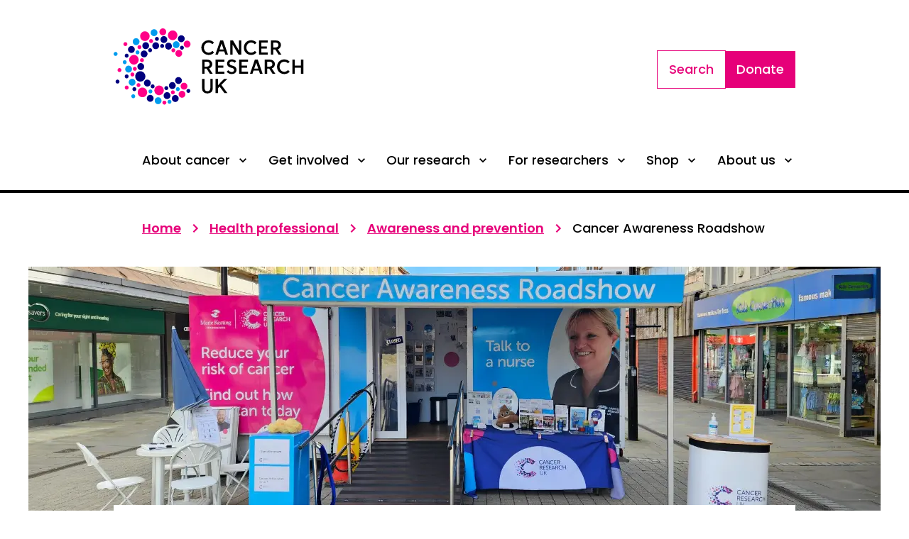

--- FILE ---
content_type: text/html; charset=utf-8
request_url: https://www.cancerresearchuk.org/health-professional/awareness-and-prevention/cancer-awareness-roadshow
body_size: 31795
content:
<!DOCTYPE html><html lang="en"><head><meta charSet="utf-8"/><meta name="viewport" content="width=device-width, initial-scale=1"/><link rel="preload" href="/_next/static/media/82b68f6f091d46c1-s.p.woff" as="font" crossorigin="" type="font/woff"/><link rel="preload" href="/_next/static/media/aac452a0af5508c6-s.p.woff" as="font" crossorigin="" type="font/woff"/><link rel="preload" href="/_next/static/media/bb3853c711608cc5-s.p.woff" as="font" crossorigin="" type="font/woff"/><link rel="preload" href="/_next/static/media/e21fa8781a9a32b3-s.p.woff" as="font" crossorigin="" type="font/woff"/><link rel="preload" href="/_next/static/media/fb98212e27cc7064-s.p.woff" as="font" crossorigin="" type="font/woff"/><link rel="preload" as="image" href="//images.ctfassets.net/u7vsjnoopqo5/4uDzgmkufKEz5N4ef7374L/6418128c52a524c1ffad4a815f68ecee/cruk-logo.svg"/><link rel="preload" as="image" imageSrcSet="/_next/image?url=https%3A%2F%2Fimages.ctfassets.net%2Fu7vsjnoopqo5%2F1y4LKmmJwrVJPNFcouppH5%2F3c6525aa45625b7ba99ad4a7545a2611%2FRoadshow_hero_image.png&amp;w=1200&amp;q=65 1x, /_next/image?url=https%3A%2F%2Fimages.ctfassets.net%2Fu7vsjnoopqo5%2F1y4LKmmJwrVJPNFcouppH5%2F3c6525aa45625b7ba99ad4a7545a2611%2FRoadshow_hero_image.png&amp;w=3840&amp;q=65 2x" fetchPriority="high"/><link rel="stylesheet" href="/_next/static/css/3c6472cab0703a54.css" data-precedence="next"/><link rel="stylesheet" href="/_next/static/css/c682fa5ca7232dbe.css" data-precedence="next"/><link rel="stylesheet" href="/_next/static/css/7b01efce47264792.css" data-precedence="next"/><link rel="preload" as="script" fetchPriority="low" href="/_next/static/chunks/webpack-a31768ad161e98d4.js"/><script src="/_next/static/chunks/1dd3208c-cfaf2595193a2faf.js" async=""></script><script src="/_next/static/chunks/1528-2b262c4b2b1718c9.js" async=""></script><script src="/_next/static/chunks/main-app-420abd7798f6e175.js" async=""></script><script src="/_next/static/chunks/9874-3ed4463061c5283d.js" async=""></script><script src="/_next/static/chunks/2186-8c00a5d18a78f497.js" async=""></script><script src="/_next/static/chunks/3825-43b9e61916967f88.js" async=""></script><script src="/_next/static/chunks/7001-9f51d618a8739f81.js" async=""></script><script src="/_next/static/chunks/757-ddae6bb3a3d23714.js" async=""></script><script src="/_next/static/chunks/1481-63281a9a61122437.js" async=""></script><script src="/_next/static/chunks/app/layout-929111dd8641427c.js" async=""></script><script src="/_next/static/chunks/1247-dd2ec97bc68e68a9.js" async=""></script><script src="/_next/static/chunks/5133-5ee5d9c64a213fff.js" async=""></script><script src="/_next/static/chunks/2112-659cab56a85677bc.js" async=""></script><script src="/_next/static/chunks/6674-378679e8016fc8ce.js" async=""></script><script src="/_next/static/chunks/app/%5B...slug%5D/layout-8ff51db7b9f5983d.js" async=""></script><script src="/_next/static/chunks/6278-6731574f5ba980db.js" async=""></script><script src="/_next/static/chunks/app/%5B...slug%5D/page-120951f59b769130.js" async=""></script><link rel="preload" href="https://www.googletagmanager.com/gtm.js?id=GTM-KHMJ7CS" as="script"/><link rel="preload" href="https://cdn.cookielaw.org/scripttemplates/otSDKStub.js" as="script"/><title>Cancer Awareness Roadshow | Cancer Research UK</title><meta name="description" content="Cancer Research UK is raising cancer awareness among the public and supporting people to access 
their local cancer services."/><link rel="manifest" href="/manifest.webmanifest" crossorigin="use-credentials"/><meta name="robots" content="index, follow"/><link rel="canonical" href="https://www.cancerresearchuk.org/health-professional/awareness-and-prevention/cancer-awareness-roadshow"/><link rel="alternate" hrefLang="en-GB" href="https://www.cancerresearchuk.org/health-professional/awareness-and-prevention/cancer-awareness-roadshow"/><link rel="alternate" hrefLang="x-default" href="https://www.cancerresearchuk.org/health-professional/awareness-and-prevention/cancer-awareness-roadshow"/><meta property="og:title" content="Cancer Awareness Roadshow | Cancer Research UK"/><meta property="og:description" content="Cancer Research UK is raising cancer awareness among the public and supporting people to access 
their local cancer services."/><meta property="og:url" content="https://www.cancerresearchuk.org/health-professional/awareness-and-prevention/cancer-awareness-roadshow"/><meta property="og:locale" content="en_GB"/><meta name="twitter:card" content="summary"/><meta name="twitter:title" content="Cancer Awareness Roadshow | Cancer Research UK"/><meta name="twitter:description" content="Cancer Research UK is raising cancer awareness among the public and supporting people to access 
their local cancer services."/><link rel="icon" href="/favicon.ico" type="image/x-icon" sizes="512x512"/><meta name="next-size-adjust"/><script id="org-info" type="application/ld+json">{
  "@context": "https://schema.org",
  "@type": "Organization",
  "additionalType": "NGO",
  "@id": "https://www.cancerresearchuk.org",
  "name": "Cancer Research UK.",
  "address": "2 Redman Place, London, E20 1JQ.",
  "telephone": "03001234452",
  "url": "https://www.cancerresearchuk.org/",
  "sameAs": [
    "https://en.wikipedia.org/wiki/Cancer_Research_UK",
    "https://www.youtube.com/cancerresearchuk",
    "https://en-gb.facebook.com/cancerresearchuk",
    "https://twitter.com/CR_UK",
    "https://www.instagram.com/cr_uk",
    "https://www.linkedin.com/company/cancer-research-uk",
    "https://www.cancerresearchuk.org/"
  ],
  "image": {
    "@type": "ImageObject",
    "url": "https://www.cancerresearchuk.org/sites/all/themes/custom/cruk/cruk-logo.svg"
  },
  "logo": {
    "@type": "ImageObject",
    "representativeOfPage": "True",
    "url": "//images.ctfassets.net/u7vsjnoopqo5/4uDzgmkufKEz5N4ef7374L/6418128c52a524c1ffad4a815f68ecee/cruk-logo.svg"
  }
}</script><script src="/_next/static/chunks/polyfills-42372ed130431b0a.js" noModule=""></script></head><body><style data-emotion="css-global 1lgdl8s">:host,:root,[data-theme]{--chakra-ring-inset:var(--chakra-empty,/*!*/ /*!*/);--chakra-ring-offset-width:0px;--chakra-ring-offset-color:#fff;--chakra-ring-color:rgba(66, 153, 225, 0.6);--chakra-ring-offset-shadow:0 0 #0000;--chakra-ring-shadow:0 0 #0000;--chakra-space-x-reverse:0;--chakra-space-y-reverse:0;--crukBrand-colors-transparent:transparent;--crukBrand-colors-current:currentColor;--crukBrand-colors-black:#000000;--crukBrand-colors-white:#ffffff;--crukBrand-colors-whiteAlpha-50:rgba(255, 255, 255, 0.04);--crukBrand-colors-whiteAlpha-100:rgba(255, 255, 255, 0.06);--crukBrand-colors-whiteAlpha-200:rgba(255, 255, 255, 0.08);--crukBrand-colors-whiteAlpha-300:rgba(255, 255, 255, 0.16);--crukBrand-colors-whiteAlpha-400:rgba(255, 255, 255, 0.24);--crukBrand-colors-whiteAlpha-500:rgba(255, 255, 255, 0.36);--crukBrand-colors-whiteAlpha-600:rgba(255, 255, 255, 0.48);--crukBrand-colors-whiteAlpha-700:rgba(255, 255, 255, 0.64);--crukBrand-colors-whiteAlpha-800:rgba(255, 255, 255, 0.80);--crukBrand-colors-whiteAlpha-900:rgba(255, 255, 255, 0.92);--crukBrand-colors-blackAlpha-50:rgba(0, 0, 0, 0.04);--crukBrand-colors-blackAlpha-100:rgba(0, 0, 0, 0.06);--crukBrand-colors-blackAlpha-200:rgba(0, 0, 0, 0.08);--crukBrand-colors-blackAlpha-300:rgba(0, 0, 0, 0.16);--crukBrand-colors-blackAlpha-400:rgba(0, 0, 0, 0.24);--crukBrand-colors-blackAlpha-500:rgba(0, 0, 0, 0.36);--crukBrand-colors-blackAlpha-600:rgba(0, 0, 0, 0.48);--crukBrand-colors-blackAlpha-700:rgba(0, 0, 0, 0.64);--crukBrand-colors-blackAlpha-800:rgba(0, 0, 0, 0.80);--crukBrand-colors-blackAlpha-900:rgba(0, 0, 0, 0.92);--crukBrand-colors-gray-50:#F7FAFC;--crukBrand-colors-gray-100:#EDF2F7;--crukBrand-colors-gray-200:#E2E8F0;--crukBrand-colors-gray-300:#CBD5E0;--crukBrand-colors-gray-400:#A0AEC0;--crukBrand-colors-gray-500:#718096;--crukBrand-colors-gray-600:#4A5568;--crukBrand-colors-gray-700:#2D3748;--crukBrand-colors-gray-800:#1A202C;--crukBrand-colors-gray-900:#171923;--crukBrand-colors-red-50:#FFF5F5;--crukBrand-colors-red-100:#FED7D7;--crukBrand-colors-red-200:#FEB2B2;--crukBrand-colors-red-300:#FC8181;--crukBrand-colors-red-400:#F56565;--crukBrand-colors-red-500:#E53E3E;--crukBrand-colors-red-600:#C53030;--crukBrand-colors-red-700:#9B2C2C;--crukBrand-colors-red-800:#822727;--crukBrand-colors-red-900:#63171B;--crukBrand-colors-orange-50:#FFFAF0;--crukBrand-colors-orange-100:#FEEBC8;--crukBrand-colors-orange-200:#FBD38D;--crukBrand-colors-orange-300:#F6AD55;--crukBrand-colors-orange-400:#ED8936;--crukBrand-colors-orange-500:#DD6B20;--crukBrand-colors-orange-600:#C05621;--crukBrand-colors-orange-700:#9C4221;--crukBrand-colors-orange-800:#7B341E;--crukBrand-colors-orange-900:#652B19;--crukBrand-colors-yellow-50:#FFFFF0;--crukBrand-colors-yellow-100:#FEFCBF;--crukBrand-colors-yellow-200:#FAF089;--crukBrand-colors-yellow-300:#F6E05E;--crukBrand-colors-yellow-400:#ECC94B;--crukBrand-colors-yellow-500:#D69E2E;--crukBrand-colors-yellow-600:#B7791F;--crukBrand-colors-yellow-700:#975A16;--crukBrand-colors-yellow-800:#744210;--crukBrand-colors-yellow-900:#5F370E;--crukBrand-colors-green-50:#F0FFF4;--crukBrand-colors-green-100:#C6F6D5;--crukBrand-colors-green-200:#9AE6B4;--crukBrand-colors-green-300:#68D391;--crukBrand-colors-green-400:#48BB78;--crukBrand-colors-green-500:#38A169;--crukBrand-colors-green-600:#2F855A;--crukBrand-colors-green-700:#276749;--crukBrand-colors-green-800:#22543D;--crukBrand-colors-green-900:#1C4532;--crukBrand-colors-teal-50:#E6FFFA;--crukBrand-colors-teal-100:#B2F5EA;--crukBrand-colors-teal-200:#81E6D9;--crukBrand-colors-teal-300:#4FD1C5;--crukBrand-colors-teal-400:#38B2AC;--crukBrand-colors-teal-500:#319795;--crukBrand-colors-teal-600:#2C7A7B;--crukBrand-colors-teal-700:#285E61;--crukBrand-colors-teal-800:#234E52;--crukBrand-colors-teal-900:#1D4044;--crukBrand-colors-blue-50:#ebf8ff;--crukBrand-colors-blue-100:#edeaf5;--crukBrand-colors-blue-200:#dad2ea;--crukBrand-colors-blue-300:#a896cf;--crukBrand-colors-blue-400:#4B90E2;--crukBrand-colors-blue-500:#2E008B;--crukBrand-colors-blue-600:#1C60B0;--crukBrand-colors-blue-700:#154884;--crukBrand-colors-blue-800:#0E3058;--crukBrand-colors-blue-900:#07182C;--crukBrand-colors-cyan-50:#EDFDFD;--crukBrand-colors-cyan-100:#E2F4FD;--crukBrand-colors-cyan-200:#C3EFFA;--crukBrand-colors-cyan-300:#77DAF5;--crukBrand-colors-cyan-400:#0BC5EA;--crukBrand-colors-cyan-500:#00b6ed;--crukBrand-colors-cyan-600:#009CEE;--crukBrand-colors-cyan-700:#0076B4;--crukBrand-colors-cyan-800:#0093BC;--crukBrand-colors-cyan-900:#005870;--crukBrand-colors-purple-50:#FAF5FF;--crukBrand-colors-purple-100:#E9D8FD;--crukBrand-colors-purple-200:#D6BCFA;--crukBrand-colors-purple-300:#B794F4;--crukBrand-colors-purple-400:#9F7AEA;--crukBrand-colors-purple-500:#805AD5;--crukBrand-colors-purple-600:#6B46C1;--crukBrand-colors-purple-700:#553C9A;--crukBrand-colors-purple-800:#44337A;--crukBrand-colors-purple-900:#322659;--crukBrand-colors-pink-50:#FFF5F7;--crukBrand-colors-pink-100:#FED7E2;--crukBrand-colors-pink-200:#FBB6CE;--crukBrand-colors-pink-300:#F687B3;--crukBrand-colors-pink-400:#ED64A6;--crukBrand-colors-pink-500:#D53F8C;--crukBrand-colors-pink-600:#B83280;--crukBrand-colors-pink-700:#97266D;--crukBrand-colors-pink-800:#702459;--crukBrand-colors-pink-900:#521B41;--crukBrand-colors-brandGrey-600:#BBC7D9;--crukBrand-colors-brandGrey-700:#52627A;--crukBrand-colors-grey-100:#F2F2F2;--crukBrand-colors-grey-200:#E6E6E6;--crukBrand-colors-grey-600:#666666;--crukBrand-colors-grey-700:#52627A;--crukBrand-colors-grey-800:#101010;--crukBrand-colors-magenta-100:#FFF0F8;--crukBrand-colors-magenta-200:#FF8ACF;--crukBrand-colors-magenta-300:#FF99CD;--crukBrand-colors-magenta-400:#FF66B4;--crukBrand-colors-magenta-500:#e40087;--crukBrand-colors-magenta-600:#FF0087;--crukBrand-colors-magenta-700:#E60079;--crukBrand-colors-magenta-800:#CC006C;--crukBrand-colors-magenta-900:#710044;--crukBrand-colors-navy-100:#F0F0FF;--crukBrand-colors-navy-600:#00007E;--crukBrand-colors-navy-700:#00006B;--crukBrand-colors-status-default:#000000;--crukBrand-colors-status-success:#3D854D;--crukBrand-colors-status-warning:#FDC02F;--crukBrand-colors-status-error:#D51311;--crukBrand-colors-status-information:#006DA7;--crukBrand-borders-none:0;--crukBrand-borders-1px:1px solid;--crukBrand-borders-2px:2px solid;--crukBrand-borders-4px:4px solid;--crukBrand-borders-8px:8px solid;--crukBrand-borders-px:1px solid;--crukBrand-fonts-heading:'__ProgressFont_5a9284','__ProgressFont_Fallback_5a9284',Calibri,Arial,sans-serif;--crukBrand-fonts-body:'__PoppinsFont_5f5324','__PoppinsFont_Fallback_5f5324',Arial,sans-serif;--crukBrand-fonts-mono:SFMono-Regular,Menlo,Monaco,Consolas,"Liberation Mono","Courier New",monospace;--crukBrand-fonts-progress-light:ProgressLight,Calibri,Arial,sans-serif;--crukBrand-fonts-progress-medium:ProgressMedium,Calibri,Arial,sans-serif;--crukBrand-fonts-progress-regular:ProgressRegular,Calibri,Arial,sans-serif;--crukBrand-fonts-progress-semiBold:ProgressSemiBold,Calibri,Arial,sans-serif;--crukBrand-fonts-poppins-light:PoppinsLight,Arial,sans-serif;--crukBrand-fonts-poppins-italic:PoppinsLightItalic,Arial,sans-serif;--crukBrand-fonts-poppins-semiBold:PoppinsSemiBold,Arial,sans-serif;--crukBrand-fonts-poppins-medium:PoppinsMedium,Arial,sans-serif;--crukBrand-fonts-poppins-bold:PoppinsBold,Arial,sans-serif;--crukBrand-fonts-poppins-regular:PoppinsRegular,Arial,sans-serif;--crukBrand-fontSizes-3xs:0.45rem;--crukBrand-fontSizes-2xs:0.625rem;--crukBrand-fontSizes-xs:0.75rem;--crukBrand-fontSizes-sm:0.875rem;--crukBrand-fontSizes-md:1rem;--crukBrand-fontSizes-lg:1.125rem;--crukBrand-fontSizes-xl:1.25rem;--crukBrand-fontSizes-2xl:1.5rem;--crukBrand-fontSizes-3xl:1.875rem;--crukBrand-fontSizes-4xl:2.25rem;--crukBrand-fontSizes-5xl:3rem;--crukBrand-fontSizes-6xl:3.75rem;--crukBrand-fontSizes-7xl:4.5rem;--crukBrand-fontSizes-8xl:6rem;--crukBrand-fontSizes-9xl:8rem;--crukBrand-fontSizes-headings-4xl:4.5rem;--crukBrand-fontSizes-headings-3xl:2.625rem;--crukBrand-fontSizes-headings-2xl:2rem;--crukBrand-fontSizes-headings-xl:1.75rem;--crukBrand-fontSizes-headings-lg:1.375rem;--crukBrand-fontSizes-headings-md:1.25rem;--crukBrand-fontSizes-headings-sm:1.125rem;--crukBrand-fontSizes-headings-xs:1rem;--crukBrand-fontSizes-text-md:1.125rem;--crukBrand-fontSizes-text-sm:1rem;--crukBrand-fontSizes-text-xs:0.875rem;--crukBrand-fontSizes-misc-input:0.875rem;--crukBrand-fontWeights-hairline:100;--crukBrand-fontWeights-thin:200;--crukBrand-fontWeights-light:300;--crukBrand-fontWeights-normal:400;--crukBrand-fontWeights-medium:500;--crukBrand-fontWeights-semibold:600;--crukBrand-fontWeights-bold:700;--crukBrand-fontWeights-extrabold:800;--crukBrand-fontWeights-black:900;--crukBrand-letterSpacings-tighter:-0.05em;--crukBrand-letterSpacings-tight:-0.025em;--crukBrand-letterSpacings-normal:0;--crukBrand-letterSpacings-wide:0.02em;--crukBrand-letterSpacings-wider:0.05em;--crukBrand-letterSpacings-widest:0.1em;--crukBrand-lineHeights-3:.75rem;--crukBrand-lineHeights-4:1rem;--crukBrand-lineHeights-5:1.25rem;--crukBrand-lineHeights-6:1.5rem;--crukBrand-lineHeights-7:1.75rem;--crukBrand-lineHeights-8:2rem;--crukBrand-lineHeights-9:2.25rem;--crukBrand-lineHeights-10:2.5rem;--crukBrand-lineHeights-normal:normal;--crukBrand-lineHeights-none:1;--crukBrand-lineHeights-shorter:1.25;--crukBrand-lineHeights-short:1.375;--crukBrand-lineHeights-base:1.5;--crukBrand-lineHeights-tall:1.625;--crukBrand-lineHeights-taller:2;--crukBrand-lineHeights-headings-4xl:5.75rem;--crukBrand-lineHeights-headings-3xl:3.625rem;--crukBrand-lineHeights-headings-2xl:2.75rem;--crukBrand-lineHeights-headings-xl:2.5rem;--crukBrand-lineHeights-headings-lg:2rem;--crukBrand-lineHeights-headings-md:1.875rem;--crukBrand-lineHeights-headings-sm:1.75rem;--crukBrand-lineHeights-headings-xs:1.625rem;--crukBrand-lineHeights-text-md:1.75rem;--crukBrand-lineHeights-text-sm:1.625rem;--crukBrand-lineHeights-text-xs:1.375rem;--crukBrand-radii-none:0;--crukBrand-radii-sm:0.125rem;--crukBrand-radii-base:0.25rem;--crukBrand-radii-md:0.375rem;--crukBrand-radii-lg:0.5rem;--crukBrand-radii-xl:0.75rem;--crukBrand-radii-2xl:1rem;--crukBrand-radii-3xl:1.5rem;--crukBrand-radii-full:9999px;--crukBrand-space-0:0px;--crukBrand-space-1:0.25rem;--crukBrand-space-2:0.5rem;--crukBrand-space-3:0.75rem;--crukBrand-space-4:1rem;--crukBrand-space-5:1.25rem;--crukBrand-space-6:1.5rem;--crukBrand-space-7:1.75rem;--crukBrand-space-8:2rem;--crukBrand-space-9:2.25rem;--crukBrand-space-10:2.5rem;--crukBrand-space-12:3rem;--crukBrand-space-14:3.5rem;--crukBrand-space-16:4rem;--crukBrand-space-20:5rem;--crukBrand-space-24:6rem;--crukBrand-space-28:7rem;--crukBrand-space-30:7.5rem;--crukBrand-space-32:8rem;--crukBrand-space-36:9rem;--crukBrand-space-40:10rem;--crukBrand-space-44:11rem;--crukBrand-space-48:12rem;--crukBrand-space-52:13rem;--crukBrand-space-56:14rem;--crukBrand-space-60:15rem;--crukBrand-space-64:16rem;--crukBrand-space-72:18rem;--crukBrand-space-80:20rem;--crukBrand-space-96:24rem;--crukBrand-space-px:1px;--crukBrand-space-0-5:0.125rem;--crukBrand-space-1-5:0.375rem;--crukBrand-space-2-5:0.625rem;--crukBrand-space-3-5:0.875rem;--crukBrand-shadows-xs:0 0 0 1px rgba(0, 0, 0, 0.05);--crukBrand-shadows-sm:0 1px 2px 0 rgba(0, 0, 0, 0.05);--crukBrand-shadows-base:0 1px 3px 0 rgba(0, 0, 0, 0.1),0 1px 2px 0 rgba(0, 0, 0, 0.06);--crukBrand-shadows-md:0 4px 6px -1px rgba(0, 0, 0, 0.1),0 2px 4px -1px rgba(0, 0, 0, 0.06);--crukBrand-shadows-lg:0 10px 15px -3px rgba(0, 0, 0, 0.1),0 4px 6px -2px rgba(0, 0, 0, 0.05);--crukBrand-shadows-xl:0 20px 25px -5px rgba(0, 0, 0, 0.1),0 10px 10px -5px rgba(0, 0, 0, 0.04);--crukBrand-shadows-2xl:0 25px 50px -12px rgba(0, 0, 0, 0.25);--crukBrand-shadows-outline:0 0 0 3px rgba(66, 153, 225, 0.6);--crukBrand-shadows-inner:inset 0 2px 4px 0 rgba(0,0,0,0.06);--crukBrand-shadows-none:none;--crukBrand-shadows-dark-lg:rgba(0, 0, 0, 0.1) 0px 0px 0px 1px,rgba(0, 0, 0, 0.2) 0px 5px 10px,rgba(0, 0, 0, 0.4) 0px 15px 40px;--crukBrand-sizes-0:0px;--crukBrand-sizes-1:0.25rem;--crukBrand-sizes-2:0.5rem;--crukBrand-sizes-3:0.75rem;--crukBrand-sizes-4:1rem;--crukBrand-sizes-5:1.25rem;--crukBrand-sizes-6:1.5rem;--crukBrand-sizes-7:1.75rem;--crukBrand-sizes-8:2rem;--crukBrand-sizes-9:2.25rem;--crukBrand-sizes-10:2.5rem;--crukBrand-sizes-11:2.75rem;--crukBrand-sizes-12:3rem;--crukBrand-sizes-14:3.5rem;--crukBrand-sizes-16:4rem;--crukBrand-sizes-20:5rem;--crukBrand-sizes-24:6rem;--crukBrand-sizes-28:7rem;--crukBrand-sizes-30:7.5rem;--crukBrand-sizes-32:8rem;--crukBrand-sizes-36:9rem;--crukBrand-sizes-40:10rem;--crukBrand-sizes-44:11rem;--crukBrand-sizes-48:12rem;--crukBrand-sizes-52:13rem;--crukBrand-sizes-56:14rem;--crukBrand-sizes-60:15rem;--crukBrand-sizes-64:16rem;--crukBrand-sizes-72:18rem;--crukBrand-sizes-80:20rem;--crukBrand-sizes-96:24rem;--crukBrand-sizes-px:1px;--crukBrand-sizes-0-5:0.125rem;--crukBrand-sizes-1-5:0.375rem;--crukBrand-sizes-2-5:0.625rem;--crukBrand-sizes-3-5:0.875rem;--crukBrand-sizes-max:max-content;--crukBrand-sizes-min:min-content;--crukBrand-sizes-full:100%;--crukBrand-sizes-3xs:14rem;--crukBrand-sizes-2xs:16rem;--crukBrand-sizes-xs:20rem;--crukBrand-sizes-sm:24rem;--crukBrand-sizes-md:28rem;--crukBrand-sizes-lg:32rem;--crukBrand-sizes-xl:36rem;--crukBrand-sizes-2xl:42rem;--crukBrand-sizes-3xl:48rem;--crukBrand-sizes-4xl:56rem;--crukBrand-sizes-5xl:64rem;--crukBrand-sizes-6xl:72rem;--crukBrand-sizes-7xl:80rem;--crukBrand-sizes-8xl:90rem;--crukBrand-sizes-prose:60ch;--crukBrand-sizes-container-sm:640px;--crukBrand-sizes-container-md:768px;--crukBrand-sizes-container-lg:1024px;--crukBrand-sizes-container-xl:1280px;--crukBrand-zIndices-hide:-1;--crukBrand-zIndices-auto:auto;--crukBrand-zIndices-base:0;--crukBrand-zIndices-docked:10;--crukBrand-zIndices-dropdown:1000;--crukBrand-zIndices-sticky:1100;--crukBrand-zIndices-banner:1200;--crukBrand-zIndices-overlay:1300;--crukBrand-zIndices-modal:1400;--crukBrand-zIndices-popover:1500;--crukBrand-zIndices-skipLink:1600;--crukBrand-zIndices-toast:1700;--crukBrand-zIndices-tooltip:1800;--crukBrand-transition-property-common:background-color,border-color,color,fill,stroke,opacity,box-shadow,transform;--crukBrand-transition-property-colors:background-color,border-color,color,fill,stroke;--crukBrand-transition-property-dimensions:width,height;--crukBrand-transition-property-position:left,right,top,bottom;--crukBrand-transition-property-background:background-color,background-image,background-position;--crukBrand-transition-easing-ease-in:cubic-bezier(0.4, 0, 1, 1);--crukBrand-transition-easing-ease-out:cubic-bezier(0, 0, 0.2, 1);--crukBrand-transition-easing-ease-in-out:cubic-bezier(0.4, 0, 0.2, 1);--crukBrand-transition-duration-ultra-fast:50ms;--crukBrand-transition-duration-faster:100ms;--crukBrand-transition-duration-fast:150ms;--crukBrand-transition-duration-normal:200ms;--crukBrand-transition-duration-slow:300ms;--crukBrand-transition-duration-slower:400ms;--crukBrand-transition-duration-ultra-slow:500ms;--crukBrand-blur-none:0;--crukBrand-blur-sm:4px;--crukBrand-blur-base:8px;--crukBrand-blur-md:12px;--crukBrand-blur-lg:16px;--crukBrand-blur-xl:24px;--crukBrand-blur-2xl:40px;--crukBrand-blur-3xl:64px;--crukBrand-breakpoints-base:0em;--crukBrand-breakpoints-sm:30em;--crukBrand-breakpoints-md:36.0625em;--crukBrand-breakpoints-lg:56.3125em;--crukBrand-breakpoints-xl:75.0625em;--crukBrand-breakpoints-2xl:96em;--crukBrand-colors-primary:var(--crukBrand-colors-navy-600);--crukBrand-colors-secondary:var(--crukBrand-colors-magenta-600);--crukBrand-colors-tertiary:var(--crukBrand-colors-cyan-600);--crukBrand-colors-textOnPrimary:var(--crukBrand-colors-white);--crukBrand-colors-textOnSecondary:var(--crukBrand-colors-white);--crukBrand-colors-textOnTertiary:var(--crukBrand-colors-white);--crukBrand-colors-textDark:var(--crukBrand-colors-black);--crukBrand-colors-textLight:var(--crukBrand-colors-white);--crukBrand-colors-backgroundLight:var(--crukBrand-colors-white);--crukBrand-colors-backgroundLightGrey:var(--crukBrand-colors-grey-100);--crukBrand-colors-textInputBorder:var(--crukBrand-colors-black);--crukBrand-colors-inputBorder:var(--crukBrand-colors-grey-600);--crukBrand-colors-selectBackground:var(--crukBrand-colors-backgroundLight);--crukBrand-colors-selectionBorder:var(--crukBrand-colors-grey-600);--crukBrand-colors-disabled:var(--crukBrand-colors-grey-600);--crukBrand-colors-disabledBackground:var(--crukBrand-colors-grey-200);--crukBrand-colors-formPrimarySelectItemColour:var(--crukBrand-colors-grey-600);--crukBrand-colors-formPrimarySelectItemHover:var(--crukBrand-colors-magenta-700);--crukBrand-colors-formPrimaryLabel:var(--crukBrand-colors-grey-600);--crukBrand-colors-formPrimaryPlaceholder:var(--crukBrand-colors-grey-600);--crukBrand-colors-formPrimaryBgDisabled:var(--crukBrand-colors-grey-100);--crukBrand-colors-formPrimaryDisabled:var(--crukBrand-colors-grey-600);--crukBrand-colors-fileUploadSecondaryColor:var(--crukBrand-colors-navy-100);--crukBrand-colors-quoteIconPrimary:var(--crukBrand-colors-magenta-700);--crukBrand-colors-quoteIconAlt:var(--crukBrand-colors-magenta-600);--crukBrand-colors-accordionIconPrimary:var(--crukBrand-colors-magenta-700);--crukBrand-colors-buttonPrimaryBackground:var(--crukBrand-colors-magenta-700);--crukBrand-colors-buttonPrimaryBorder:var(--crukBrand-colors-magenta-700);--crukBrand-colors-buttonPrimaryText:var(--crukBrand-colors-white);--crukBrand-colors-buttonPrimaryBorderHover:var(--crukBrand-colors-magenta-800);--crukBrand-colors-buttonPrimaryTextHover:var(--crukBrand-colors-magenta-800);--crukBrand-colors-buttonPrimaryBackgroundHover:var(--crukBrand-colors-magenta-800);--crukBrand-colors-buttonPrimaryDisabledBackground:var(--crukBrand-colors-grey-200);--crukBrand-colors-buttonPrimaryDisabledText:var(--crukBrand-colors-grey-600);--crukBrand-colors-buttonPrimaryAltBackground:var(--crukBrand-colors-navy-600);--crukBrand-colors-buttonPrimaryAltBorder:var(--crukBrand-colors-navy-600);--crukBrand-colors-buttonPrimaryAltBorderHover:var(--crukBrand-colors-navy-600);--crukBrand-colors-buttonPrimaryAltTextHover:var(--crukBrand-colors-navy-600);--crukBrand-colors-buttonPrimaryAltBackgroundHover:var(--crukBrand-colors-navy-600);--crukBrand-colors-buttonSecondaryBackground:var(--crukBrand-colors-white);--crukBrand-colors-buttonSecondaryBorder:var(--crukBrand-colors-magenta-700);--crukBrand-colors-buttonSecondaryText:var(--crukBrand-colors-magenta-700);--crukBrand-colors-buttonSecondaryBorderHover:var(--crukBrand-colors-magenta-800);--crukBrand-colors-buttonSecondaryBackgroundHover:var(--crukBrand-colors-magenta-100);--crukBrand-colors-buttonSecondaryTextHover:var(--crukBrand-colors-magenta-800);--crukBrand-colors-buttonSecondaryAltBorder:var(--crukBrand-colors-navy-600);--crukBrand-colors-buttonSecondaryAltText:var(--crukBrand-colors-navy-600);--crukBrand-colors-buttonSecondaryAltBorderHover:var(--crukBrand-colors-navy-600);--crukBrand-colors-buttonSecondaryAltBackgroundHover:var(--crukBrand-colors-navy-100);--crukBrand-colors-buttonSecondaryAltTextHover:var(--crukBrand-colors-navy-600);--crukBrand-colors-buttonSecondaryDisabledBackground:var(--crukBrand-colors-grey-600);--crukBrand-colors-buttonSecondaryDisabledBorder:var(--crukBrand-colors-grey-600);--crukBrand-colors-buttonSecondaryDisabledText:var(--crukBrand-colors-grey-600);--crukBrand-colors-buttonAlternativeBackground:var(--crukBrand-colors-white);--crukBrand-colors-buttonAlternativeText:var(--crukBrand-colors-black);--crukBrand-colors-buttonAlternativeTextHover:var(--crukBrand-colors-magenta-700);--crukBrand-colors-buttonAlternativeDisabledBackground:var(--crukBrand-colors-grey-200);--crukBrand-colors-buttonAlternativeDisabledText:var(--crukBrand-colors-grey-600);--crukBrand-colors-buttonLinkBackground:var(--crukBrand-colors-white);--crukBrand-colors-buttonLinkText:var(--crukBrand-colors-black);--crukBrand-colors-buttonVideoBackground:var(--crukBrand-colors-black);--crukBrand-colors-buttonVideoText:var(--crukBrand-colors-white);--crukBrand-colors-buttonToggleBackground:var(--crukBrand-colors-white);--crukBrand-colors-buttonToggleText:var(--crukBrand-colors-navy-600);--crukBrand-colors-buttonToggleBorder:var(--crukBrand-colors-navy-600);--crukBrand-colors-buttonToggleTextHover:var(--crukBrand-colors-white);--crukBrand-colors-buttonToggleBackgroundHover:var(--crukBrand-colors-navy-600);--crukBrand-colors-buttonToggleSelectedBackground:var(--crukBrand-colors-navy-600);--crukBrand-colors-buttonToggleSelectedBorder:var(--crukBrand-colors-navy-600);--crukBrand-colors-buttonToggleSelectedText:var(--crukBrand-colors-white);--crukBrand-colors-buttonToggleDisabledBackground:var(--crukBrand-colors-white);--crukBrand-colors-buttonToggleDisabledText:var(--crukBrand-colors-grey-600);--crukBrand-colors-buttonToggleDisabledBorder:var(--crukBrand-colors-grey-600);--crukBrand-colors-buttonBackToTopHover:var(--crukBrand-colors-navy-700);--crukBrand-colors-buttonCitationPrimary:var(--crukBrand-colors-navy-600);--crukBrand-colors-btnCitationBgPrimary:var(--crukBrand-colors-grey-100);--crukBrand-colors-btnAccordionHover:var(--crukBrand-colors-magenta-700);--crukBrand-colors-boxPrimaryBg:var(--crukBrand-colors-navy-600);--crukBrand-colors-boxSecondaryBg:var(--crukBrand-colors-magenta-600);--crukBrand-colors-boxAltBg:var(--crukBrand-colors-grey-600);--crukBrand-colors-boxTertiaryBg:var(--crukBrand-colors-cyan-600);--crukBrand-colors-boxCaseStudyborderColor:var(--crukBrand-colors-brandGrey-600);--crukBrand-colors-boxPullQuoteborderColor:var(--crukBrand-colors-brandGrey-600);--crukBrand-colors-ctaBannerPrimaryBg:var(--crukBrand-colors-magenta-700);--crukBrand-colors-ctaBannerSecondaryBg:var(--crukBrand-colors-navy-600);--crukBrand-colors-ctaBannerTextOnPrimary:var(--crukBrand-colors-white);--crukBrand-colors-ctaBannerTextOnSecondary:var(--crukBrand-colors-black);--crukBrand-colors-gridPrimaryBg:var(--crukBrand-colors-navy-600);--crukBrand-colors-gridSecondaryBg:var(--crukBrand-colors-magenta-600);--crukBrand-colors-gridAltBg:var(--crukBrand-colors-grey-600);--crukBrand-colors-gridAltGreyBg:var(--crukBrand-colors-grey-200);--crukBrand-colors-gridTertiaryBg:var(--crukBrand-colors-cyan-600);--crukBrand-colors-linkColor:var(--crukBrand-colors-magenta-700);--crukBrand-colors-linkColorHover:var(--crukBrand-colors-magenta-800);--crukBrand-colors-linkColorVisited:var(--crukBrand-colors-magenta-800);--crukBrand-colors-altLinkColor:var(--crukBrand-colors-navy-600);--crukBrand-colors-altLinkColorHover:var(--crukBrand-colors-navy-700);--crukBrand-colors-altLinkColorVisited:var(--crukBrand-colors-navy-700);--crukBrand-colors-truncateColor:var(--crukBrand-colors-cyan-600);--crukBrand-colors-truncateColorHover:var(--crukBrand-colors-cyan-700);--crukBrand-colors-navigationLinkColor:var(--crukBrand-colors-black);--crukBrand-colors-navigationLinkHover:var(--crukBrand-colors-magenta-700);--crukBrand-colors-linkRefPrimary:var(--crukBrand-colors-navy-600);--crukBrand-colors-linkRefHover:var(--crukBrand-colors-navy-700);--crukBrand-colors-citationPopoverLink:var(--crukBrand-colors-magenta-400);--crukBrand-colors-citationPopoverLinkHover:var(--crukBrand-colors-magenta-300);--crukBrand-colors-citationPopoverLinkVisited:var(--crukBrand-colors-magenta-300);--crukBrand-colors-cardTextBackgroundColor:var(--crukBrand-colors-brandGrey-600);--crukBrand-colors-cardTextColor:var(--crukBrand-colors-black);--crukBrand-colors-cardBoxShadowColor:var(--crukBrand-colors-grey-200);--crukBrand-colors-cardNavigationTextHover:var(--crukBrand-colors-magenta-700);--crukBrand-colors-cardNavigationIconHover:var(--crukBrand-colors-magenta-700);--crukBrand-colors-loaderColor1:var(--crukBrand-colors-primary);--crukBrand-colors-loaderColor2:var(--crukBrand-colors-secondary);--crukBrand-colors-loaderColor3:var(--crukBrand-colors-tertiary);--crukBrand-colors-onThisPagePrimaryBg:var(--crukBrand-colors-navy-100);--crukBrand-colors-headingColor:var(--crukBrand-colors-black);--crukBrand-colors-subheadingColor:var(--crukBrand-colors-black);--crukBrand-colors-textColor:var(--crukBrand-colors-black);--crukBrand-colors-captionColor:var(--crukBrand-colors-grey-600);--crukBrand-colors-textDonateByCancerInfo:var(--crukBrand-colors-cyan-700);--crukBrand-colors-labelColor:var(--crukBrand-colors-black);--crukBrand-colors-tagBg:var(--crukBrand-colors-cyan-100);--crukBrand-colors-tagColor:var(--crukBrand-colors-grey-700);--crukBrand-colors-tabPrimaryColor:var(--crukBrand-colors-grey-600);--crukBrand-colors-breadcrumbSpacing:1;--crukBrand-colors-badgeColorPrimary:var(--crukBrand-colors-primary);--crukBrand-colors-badgeColorSecondary:var(--crukBrand-colors-secondary);--crukBrand-colors-badgeBorderColorSecondary:var(--crukBrand-colors-navy-600);--crukBrand-colors-badgeColorTertiary:var(--crukBrand-colors-white);--crukBrand-colors-badgeTextColorOnTertiary:var(--crukBrand-colors-cyan-600);--crukBrand-colors-badgeBorderColorTertiary:var(--crukBrand-colors-cyan-600);--crukBrand-colors-circleColorPrimary:var(--crukBrand-colors-primary);--crukBrand-colors-circleColorSecondary:var(--crukBrand-colors-secondary);--crukBrand-colors-circleColorTertiary:var(--crukBrand-colors-tertiary);--crukBrand-colors-totaliserBackground:var(--crukBrand-colors-grey-200);--crukBrand-colors-totaliserBubbleTextColor:su2c_black;--crukBrand-colors-totaliserBubbleTotalColor:var(--crukBrand-colors-primary);--crukBrand-colors-totaliserTextTransform:uppercase;--crukBrand-colors-keyStatsPrimaryBackgroundColor:var(--crukBrand-colors-navy-600);--crukBrand-colors-keyStatsPrimaryTextColor:var(--crukBrand-colors-white);--crukBrand-colors-keyStatsAltHigherValueBackgroundColor:var(--crukBrand-colors-brandGrey-700);--crukBrand-colors-keyStatsAltLowerValueBackgroundColor:var(--crukBrand-colors-brandGrey-700);--crukBrand-colors-keyStatsTwoBlockHighBarColor:var(--crukBrand-colors-navy-600);--crukBrand-colors-keyStatsTwoBlockLowBarColor:var(--crukBrand-colors-brandGrey-600);--crukBrand-colors-keyStatsTextTwoBlockPrimaryColor:var(--crukBrand-colors-navy-600);--crukBrand-colors-keyStatsTextTwoBlockSecondaryColor:var(--crukBrand-colors-brandGrey-700);--crukBrand-colors-listIconPrimaryColor:var(--crukBrand-colors-navy-700);--crukBrand-colors-popoverPrimaryBackground:var(--crukBrand-colors-navy-700);--crukBrand-colors-popoverPrimaryBorder:var(--crukBrand-colors-navy-700);--crukBrand-colors-popoverPrimaryText:var(--crukBrand-colors-white);--crukBrand-colors-popoverSecondaryBackground:var(--crukBrand-colors-white);--crukBrand-colors-popoverSecondaryBorder:var(--crukBrand-colors-black);--crukBrand-colors-popoverSecondaryText:var(--crukBrand-colors-black);--crukBrand-colors-indicatorColorActive:var(--crukBrand-colors-cyan-600);--crukBrand-colors-indicatorColorComplete:var(--crukBrand-colors-cyan-600);--crukBrand-colors-indicatorColorIncomplete:var(--crukBrand-colors-grey-600);--crukBrand-colors-sideNavTopLevelBorder:var(--crukBrand-colors-grey-200);--crukBrand-colors-sideNavSideBorder:var(--crukBrand-colors-grey-800);--crukBrand-componentWidths-containerMax:960px;--crukBrand-fontWeights-legendFontWeight:var(--crukBrand-fontWeights-medium);}.chakra-ui-light :host:not([data-theme]),.chakra-ui-light :root:not([data-theme]),.chakra-ui-light [data-theme]:not([data-theme]),[data-theme=light] :host:not([data-theme]),[data-theme=light] :root:not([data-theme]),[data-theme=light] [data-theme]:not([data-theme]),:host[data-theme=light],:root[data-theme=light],[data-theme][data-theme=light]{--crukBrand-colors-chakra-body-text:var(--crukBrand-colors-gray-800);--crukBrand-colors-chakra-body-bg:var(--crukBrand-colors-white);--crukBrand-colors-chakra-border-color:var(--crukBrand-colors-gray-200);--crukBrand-colors-chakra-inverse-text:var(--crukBrand-colors-white);--crukBrand-colors-chakra-subtle-bg:var(--crukBrand-colors-gray-100);--crukBrand-colors-chakra-subtle-text:var(--crukBrand-colors-gray-600);--crukBrand-colors-chakra-placeholder-color:var(--crukBrand-colors-gray-500);}.chakra-ui-dark :host:not([data-theme]),.chakra-ui-dark :root:not([data-theme]),.chakra-ui-dark [data-theme]:not([data-theme]),[data-theme=dark] :host:not([data-theme]),[data-theme=dark] :root:not([data-theme]),[data-theme=dark] [data-theme]:not([data-theme]),:host[data-theme=dark],:root[data-theme=dark],[data-theme][data-theme=dark]{--crukBrand-colors-chakra-body-text:var(--crukBrand-colors-whiteAlpha-900);--crukBrand-colors-chakra-body-bg:var(--crukBrand-colors-gray-800);--crukBrand-colors-chakra-border-color:var(--crukBrand-colors-whiteAlpha-300);--crukBrand-colors-chakra-inverse-text:var(--crukBrand-colors-gray-800);--crukBrand-colors-chakra-subtle-bg:var(--crukBrand-colors-gray-700);--crukBrand-colors-chakra-subtle-text:var(--crukBrand-colors-gray-400);--crukBrand-colors-chakra-placeholder-color:var(--crukBrand-colors-whiteAlpha-400);}</style><style data-emotion="css-global fubdgu">html{line-height:1.5;-webkit-text-size-adjust:100%;font-family:system-ui,sans-serif;-webkit-font-smoothing:antialiased;text-rendering:optimizeLegibility;-moz-osx-font-smoothing:grayscale;touch-action:manipulation;}body{position:relative;min-height:100%;margin:0;font-feature-settings:"kern";}:where(*, *::before, *::after){border-width:0;border-style:solid;box-sizing:border-box;word-wrap:break-word;}main{display:block;}hr{border-top-width:1px;box-sizing:content-box;height:0;overflow:visible;}:where(pre, code, kbd,samp){font-family:SFMono-Regular,Menlo,Monaco,Consolas,monospace;font-size:1em;}a{background-color:transparent;color:inherit;-webkit-text-decoration:inherit;text-decoration:inherit;}abbr[title]{border-bottom:none;-webkit-text-decoration:underline;text-decoration:underline;-webkit-text-decoration:underline dotted;-webkit-text-decoration:underline dotted;text-decoration:underline dotted;}:where(b, strong){font-weight:bold;}small{font-size:80%;}:where(sub,sup){font-size:75%;line-height:0;position:relative;vertical-align:baseline;}sub{bottom:-0.25em;}sup{top:-0.5em;}img{border-style:none;}:where(button, input, optgroup, select, textarea){font-family:inherit;font-size:100%;line-height:1.15;margin:0;}:where(button, input){overflow:visible;}:where(button, select){text-transform:none;}:where(
          button::-moz-focus-inner,
          [type="button"]::-moz-focus-inner,
          [type="reset"]::-moz-focus-inner,
          [type="submit"]::-moz-focus-inner
        ){border-style:none;padding:0;}fieldset{padding:0.35em 0.75em 0.625em;}legend{box-sizing:border-box;color:inherit;display:table;max-width:100%;padding:0;white-space:normal;}progress{vertical-align:baseline;}textarea{overflow:auto;}:where([type="checkbox"], [type="radio"]){box-sizing:border-box;padding:0;}input[type="number"]::-webkit-inner-spin-button,input[type="number"]::-webkit-outer-spin-button{-webkit-appearance:none!important;}input[type="number"]{-moz-appearance:textfield;}input[type="search"]{-webkit-appearance:textfield;outline-offset:-2px;}input[type="search"]::-webkit-search-decoration{-webkit-appearance:none!important;}::-webkit-file-upload-button{-webkit-appearance:button;font:inherit;}details{display:block;}summary{display:-webkit-box;display:-webkit-list-item;display:-ms-list-itembox;display:list-item;}template{display:none;}[hidden]{display:none!important;}:where(
          blockquote,
          dl,
          dd,
          h1,
          h2,
          h3,
          h4,
          h5,
          h6,
          hr,
          figure,
          p,
          pre
        ){margin:0;}button{background:transparent;padding:0;}fieldset{margin:0;padding:0;}:where(ol, ul){margin:0;padding:0;}textarea{resize:vertical;}:where(button, [role="button"]){cursor:pointer;}button::-moz-focus-inner{border:0!important;}table{border-collapse:collapse;}:where(h1, h2, h3, h4, h5, h6){font-size:inherit;font-weight:inherit;}:where(button, input, optgroup, select, textarea){padding:0;line-height:inherit;color:inherit;}:where(img, svg, video, canvas, audio, iframe, embed, object){display:block;}:where(img, video){max-width:100%;height:auto;}[data-js-focus-visible] :focus:not([data-focus-visible-added]):not(
          [data-focus-visible-disabled]
        ){outline:none;box-shadow:none;}select::-ms-expand{display:none;}:root,:host{--chakra-vh:100vh;}@supports (height: -webkit-fill-available){:root,:host{--chakra-vh:-webkit-fill-available;}}@supports (height: -moz-fill-available){:root,:host{--chakra-vh:-moz-fill-available;}}@supports (height: 100dvh){:root,:host{--chakra-vh:100dvh;}}</style><style data-emotion="css-global 1wpgdbn">body{font-family:var(--crukBrand-fonts-body);color:var(--crukBrand-colors-black);background:var(--crukBrand-colors-chakra-body-bg);transition-property:background-color;transition-duration:var(--crukBrand-transition-duration-normal);line-height:var(--crukBrand-lineHeights-base);}*::-webkit-input-placeholder{color:var(--crukBrand-colors-chakra-placeholder-color);}*::-moz-placeholder{color:var(--crukBrand-colors-chakra-placeholder-color);}*:-ms-input-placeholder{color:var(--crukBrand-colors-chakra-placeholder-color);}*::placeholder{color:var(--crukBrand-colors-chakra-placeholder-color);}*,*::before,::after{border-color:var(--crukBrand-colors-chakra-border-color);}@media (prefers-reduced-motion: reduce){*,*:before,*:after{-webkit-animation-play-state:paused!important;animation-play-state:paused!important;-webkit-animation-direction:reverse!important;animation-direction:reverse!important;-webkit-transition:none!important;transition:none!important;scroll-behavior:auto!important;}}html,body{max-width:100vw;overflow-x:hidden;}body.longform{overflow-x:visible;max-width:none;}body.longform #page-content-long-form nav,body.longform #page-content-funding-scheme nav{overflow-y:initial;}</style><header><style data-emotion="css 12uznaz">.css-12uznaz{display:-webkit-box;display:-webkit-flex;display:-ms-flexbox;display:flex;-webkit-flex-direction:column;-ms-flex-direction:column;flex-direction:column;border-bottom:0.25rem black solid;}@media screen and (min-width: 75.0625em){.css-12uznaz{border-bottom:var(--crukBrand-borders-none);}}</style><div data-component="navigation" class="css-12uznaz"><style data-emotion="css 1rpzj45">.css-1rpzj45{width:100%;-webkit-margin-start:auto;margin-inline-start:auto;-webkit-margin-end:auto;margin-inline-end:auto;max-width:960px;-webkit-padding-start:var(--crukBrand-space-4);padding-inline-start:var(--crukBrand-space-4);-webkit-padding-end:var(--crukBrand-space-4);padding-inline-end:var(--crukBrand-space-4);-webkit-flex-direction:row;-ms-flex-direction:row;flex-direction:row;-webkit-align-items:center;-webkit-box-align:center;-ms-flex-align:center;align-items:center;}@media screen and (min-width: 75.0625em){.css-1rpzj45{-webkit-padding-start:var(--crukBrand-space-0);padding-inline-start:var(--crukBrand-space-0);-webkit-padding-end:var(--crukBrand-space-0);padding-inline-end:var(--crukBrand-space-0);}}</style><style data-emotion="css 18qeepf">.css-18qeepf{display:-webkit-box;display:-webkit-flex;display:-ms-flexbox;display:flex;width:100%;-webkit-margin-start:auto;margin-inline-start:auto;-webkit-margin-end:auto;margin-inline-end:auto;max-width:960px;-webkit-padding-start:var(--crukBrand-space-4);padding-inline-start:var(--crukBrand-space-4);-webkit-padding-end:var(--crukBrand-space-4);padding-inline-end:var(--crukBrand-space-4);-webkit-flex-direction:row;-ms-flex-direction:row;flex-direction:row;-webkit-align-items:center;-webkit-box-align:center;-ms-flex-align:center;align-items:center;}@media screen and (min-width: 75.0625em){.css-18qeepf{-webkit-padding-start:var(--crukBrand-space-0);padding-inline-start:var(--crukBrand-space-0);-webkit-padding-end:var(--crukBrand-space-0);padding-inline-end:var(--crukBrand-space-0);}}</style><div class="chakra-container css-18qeepf"><style data-emotion="css 1wunxs4">.css-1wunxs4{display:-webkit-box;display:-webkit-flex;display:-ms-flexbox;display:flex;position:relative;margin-top:var(--crukBrand-space-5);margin-bottom:var(--crukBrand-space-5);gap:var(--crukBrand-space-6);}@media screen and (min-width: 36.0625em){.css-1wunxs4{margin-top:var(--crukBrand-space-10);margin-bottom:var(--crukBrand-space-10);}}</style><div class="css-1wunxs4"><style data-emotion="css 5s9j1i">.css-5s9j1i{transition-property:var(--crukBrand-transition-property-common);transition-duration:var(--crukBrand-transition-duration-fast);transition-timing-function:var(--crukBrand-transition-easing-ease-out);cursor:pointer;-webkit-text-decoration:underline;text-decoration:underline;outline:2px solid transparent;outline-offset:2px;color:var(--crukBrand-colors-linkColor);font-family:var(--crukBrand-fonts-body);font-weight:var(--crukBrand-fontWeights-semibold);font-size:var(--crukBrand-fontSizes-text-md);line-height:var(--crukBrand-lineHeights-text-md);letter-spacing:var(--crukBrand-letterSpacings-wide);}.css-5s9j1i:hover,.css-5s9j1i[data-hover]{-webkit-text-decoration:underline;text-decoration:underline;color:var(--crukBrand-colors-linkColorHover);}.css-5s9j1i:focus-visible,.css-5s9j1i[data-focus-visible]{box-shadow:var(--crukBrand-shadows-outline);}.css-5s9j1i [data-testid='icon']{margin-block-start:calc((1.625rem - 1.5rem) / 2);}@media screen and (min-width: 56.3125em){.css-5s9j1i [data-testid='icon']{margin-block-start:calc((1.75rem - 1.5rem) / 2);}}.css-5s9j1i:visited{color:var(--crukBrand-colors-linkColorVisited);}@media screen and (min-width: 0em) and (max-width: 56.2925em){.css-5s9j1i{font-size:var(--crukBrand-fontSizes-text-sm);line-height:var(--crukBrand-lineHeights-text-sm);}}@media screen and (min-width: 56.3125em){.css-5s9j1i{font-size:var(--crukBrand-fontSizes-text-md);line-height:var(--crukBrand-lineHeights-text-md);}}</style><a class="chakra-link css-5s9j1i" href="https://www.cancerresearchuk.org" title="Cancer Research UK logo."><style data-emotion="css 1a5vc6h">.css-1a5vc6h{height:58px;width:auto;object-fit:contain;}@media screen and (min-width: 36.0625em){.css-1a5vc6h{height:108px;width:268px;}}</style><style data-emotion="css b1dkim">.css-b1dkim{height:58px;width:auto;height:58px;width:auto;object-fit:contain;}@media screen and (min-width: 36.0625em){.css-b1dkim{height:108px;width:268px;}}@media screen and (min-width: 36.0625em){.css-b1dkim{height:108px;width:268px;}}</style><img width="268" height="108" alt="Cancer Research UK logo." src="//images.ctfassets.net/u7vsjnoopqo5/4uDzgmkufKEz5N4ef7374L/6418128c52a524c1ffad4a815f68ecee/cruk-logo.svg" loading="eager" class="css-b1dkim"/></a></div><style data-emotion="css 17xejub">.css-17xejub{-webkit-flex:1;-ms-flex:1;flex:1;justify-self:stretch;-webkit-align-self:stretch;-ms-flex-item-align:stretch;align-self:stretch;}</style><div class="css-17xejub"></div><style data-emotion="css lehyt3">.css-lehyt3{display:-webkit-box;display:-webkit-flex;display:-ms-flexbox;display:flex;-webkit-flex-direction:row;-ms-flex-direction:row;flex-direction:row;gap:var(--crukBrand-space-4);margin-left:var(--crukBrand-space-4);}</style><div class="css-lehyt3"><style data-emotion="css 1hpz3hv">.css-1hpz3hv{-webkit-appearance:none;-moz-appearance:none;-ms-appearance:none;appearance:none;-webkit-align-items:center;-webkit-box-align:center;-ms-flex-align:center;align-items:center;-webkit-box-pack:center;-ms-flex-pack:center;-webkit-justify-content:center;justify-content:center;-webkit-user-select:none;-moz-user-select:none;-ms-user-select:none;user-select:none;position:relative;white-space:normal;vertical-align:middle;outline:1px solid;line-height:1.2;border-radius:0px;font-weight:var(--crukBrand-fontWeights-medium);transition-property:background-color,border-color,color,fill,stroke,opacity,box-shadow,transform,outline;transition-duration:var(--crukBrand-transition-duration-normal);font-family:var(--crukBrand-fonts-body);-webkit-padding-start:var(--crukBrand-space-6);padding-inline-start:var(--crukBrand-space-6);-webkit-padding-end:var(--crukBrand-space-6);padding-inline-end:var(--crukBrand-space-6);padding-top:var(--crukBrand-space-3);padding-bottom:var(--crukBrand-space-3);font-size:var(--crukBrand-fontSizes-text-sm);background:var(--crukBrand-colors-buttonSecondaryBackground);color:var(--crukBrand-colors-buttonSecondaryText);outline-color:var(--crukBrand-colors-buttonSecondaryBorder);display:none;}.css-1hpz3hv:focus-visible,.css-1hpz3hv[data-focus-visible]{box-shadow:var(--crukBrand-shadows-outline);}.css-1hpz3hv:disabled,.css-1hpz3hv[disabled],.css-1hpz3hv[aria-disabled=true],.css-1hpz3hv[data-disabled]{opacity:1;cursor:not-allowed;box-shadow:var(--crukBrand-shadows-none);color:var(--crukBrand-colors-buttonSecondaryDisabledText);outline-color:var(--crukBrand-colors-buttonSecondaryDisabledBorder);}.css-1hpz3hv:disabled:hover,.css-1hpz3hv[disabled]:hover,.css-1hpz3hv[aria-disabled=true]:hover,.css-1hpz3hv[data-disabled]:hover,.css-1hpz3hv:disabled[data-hover],.css-1hpz3hv[disabled][data-hover],.css-1hpz3hv[aria-disabled=true][data-hover],.css-1hpz3hv[data-disabled][data-hover]{outline-color:var(--crukBrand-colors-buttonSecondaryDisabledBorder);}.css-1hpz3hv:hover,.css-1hpz3hv[data-hover]{color:var(--crukBrand-colors-buttonSecondaryTextHover);outline-color:var(--crukBrand-colors-buttonSecondaryBackgroundHover);background:var(--crukBrand-colors-buttonSecondaryBackgroundHover);}.css-1hpz3hv:hover:disabled,.css-1hpz3hv[data-hover]:disabled,.css-1hpz3hv:hover[disabled],.css-1hpz3hv[data-hover][disabled],.css-1hpz3hv:hover[aria-disabled=true],.css-1hpz3hv[data-hover][aria-disabled=true],.css-1hpz3hv:hover[data-disabled],.css-1hpz3hv[data-hover][data-disabled]{background:initial;color:var(--crukBrand-colors-buttonSecondaryDisabledText);}@media screen and (min-width: 56.3125em){.css-1hpz3hv{font-size:var(--crukBrand-fontSizes-text-md);}}@media screen and (min-width: 0em) and (max-width: 75.0425em){.css-1hpz3hv{height:auto;min-width:var(--crukBrand-sizes-8);font-size:var(--crukBrand-fontSizes-text-sm);-webkit-padding-start:var(--crukBrand-space-3);padding-inline-start:var(--crukBrand-space-3);-webkit-padding-end:var(--crukBrand-space-3);padding-inline-end:var(--crukBrand-space-3);line-height:var(--crukBrand-lineHeights-text-sm);padding-inline:var(--crukBrand-space-6);}}@media screen and (min-width: 75.0625em){.css-1hpz3hv{height:auto;min-width:var(--crukBrand-sizes-10);font-size:var(--crukBrand-fontSizes-text-sm);-webkit-padding-start:var(--crukBrand-space-4);padding-inline-start:var(--crukBrand-space-4);-webkit-padding-end:var(--crukBrand-space-4);padding-inline-end:var(--crukBrand-space-4);line-height:var(--crukBrand-lineHeights-text-md);padding-inline:var(--crukBrand-space-6);display:block;}@media screen and (min-width: 56.3125em){.css-1hpz3hv{font-size:var(--crukBrand-fontSizes-text-md);}}}.css-1hpz3hv svg{font-size:1.25rem;}.css-1hpz3hv:focus,.css-1hpz3hv[data-focus]{background:var(--crukBrand-colors-buttonPrimaryBackground);color:var(--crukBrand-colors-buttonPrimaryText);}.css-1hpz3hv:focus:disabled,.css-1hpz3hv[data-focus]:disabled,.css-1hpz3hv:focus[disabled],.css-1hpz3hv[data-focus][disabled],.css-1hpz3hv:focus[aria-disabled=true],.css-1hpz3hv[data-focus][aria-disabled=true],.css-1hpz3hv:focus[data-disabled],.css-1hpz3hv[data-focus][data-disabled]{color:var(--crukBrand-colors-buttonSecondaryDisabledText);background:var(--crukBrand-colors-buttonSecondaryDisabledBackground);}</style><a href="https://find.cancerresearchuk.org/?size=n_20_n" class="chakra-button css-1hpz3hv" data-cta-variant="secondary">Search</a><style data-emotion="css 1jyoapc">.css-1jyoapc{-webkit-appearance:none;-moz-appearance:none;-ms-appearance:none;appearance:none;-webkit-align-items:center;-webkit-box-align:center;-ms-flex-align:center;align-items:center;-webkit-box-pack:center;-ms-flex-pack:center;-webkit-justify-content:center;justify-content:center;-webkit-user-select:none;-moz-user-select:none;-ms-user-select:none;user-select:none;position:relative;white-space:normal;vertical-align:middle;outline:2px solid transparent;outline-offset:2px;line-height:1.2;border-radius:0px;font-weight:var(--crukBrand-fontWeights-medium);transition-property:var(--crukBrand-transition-property-common);transition-duration:var(--crukBrand-transition-duration-normal);font-family:var(--crukBrand-fonts-body);-webkit-padding-start:var(--crukBrand-space-6);padding-inline-start:var(--crukBrand-space-6);-webkit-padding-end:var(--crukBrand-space-6);padding-inline-end:var(--crukBrand-space-6);padding-top:var(--crukBrand-space-3);padding-bottom:var(--crukBrand-space-3);font-size:var(--crukBrand-fontSizes-text-sm);color:var(--crukBrand-colors-buttonPrimaryText);background:var(--crukBrand-colors-buttonPrimaryBackground);display:block;}.css-1jyoapc:focus-visible,.css-1jyoapc[data-focus-visible]{box-shadow:var(--crukBrand-shadows-outline);}.css-1jyoapc:disabled,.css-1jyoapc[disabled],.css-1jyoapc[aria-disabled=true],.css-1jyoapc[data-disabled]{opacity:1;cursor:not-allowed;box-shadow:var(--crukBrand-shadows-none);color:var(--crukBrand-colors-buttonPrimaryDisabledText);background:var(--crukBrand-colors-buttonPrimaryDisabledBackground);}.css-1jyoapc:hover,.css-1jyoapc[data-hover]{background:var(--crukBrand-colors-buttonPrimaryBackgroundHover);}.css-1jyoapc:hover:disabled,.css-1jyoapc[data-hover]:disabled,.css-1jyoapc:hover[disabled],.css-1jyoapc[data-hover][disabled],.css-1jyoapc:hover[aria-disabled=true],.css-1jyoapc[data-hover][aria-disabled=true],.css-1jyoapc:hover[data-disabled],.css-1jyoapc[data-hover][data-disabled]{background:var(--crukBrand-colors-buttonPrimaryDisabledBackground);color:var(--crukBrand-colors-buttonPrimaryDisabledText);}@media screen and (min-width: 56.3125em){.css-1jyoapc{font-size:var(--crukBrand-fontSizes-text-md);}}@media screen and (min-width: 0em) and (max-width: 75.0425em){.css-1jyoapc{height:auto;min-width:var(--crukBrand-sizes-8);font-size:var(--crukBrand-fontSizes-text-sm);-webkit-padding-start:var(--crukBrand-space-3);padding-inline-start:var(--crukBrand-space-3);-webkit-padding-end:var(--crukBrand-space-3);padding-inline-end:var(--crukBrand-space-3);line-height:var(--crukBrand-lineHeights-text-sm);padding-inline:var(--crukBrand-space-6);}}@media screen and (min-width: 75.0625em){.css-1jyoapc{height:auto;min-width:var(--crukBrand-sizes-10);font-size:var(--crukBrand-fontSizes-text-sm);-webkit-padding-start:var(--crukBrand-space-4);padding-inline-start:var(--crukBrand-space-4);-webkit-padding-end:var(--crukBrand-space-4);padding-inline-end:var(--crukBrand-space-4);line-height:var(--crukBrand-lineHeights-text-md);padding-inline:var(--crukBrand-space-6);}@media screen and (min-width: 56.3125em){.css-1jyoapc{font-size:var(--crukBrand-fontSizes-text-md);}}}.css-1jyoapc:focus,.css-1jyoapc[data-focus]{background:var(--crukBrand-colors-buttonPrimaryBackgroundHover);}.css-1jyoapc:focus:disabled,.css-1jyoapc[data-focus]:disabled,.css-1jyoapc:focus[disabled],.css-1jyoapc[data-focus][disabled],.css-1jyoapc:focus[aria-disabled=true],.css-1jyoapc[data-focus][aria-disabled=true],.css-1jyoapc:focus[data-disabled],.css-1jyoapc[data-focus][data-disabled]{color:var(--crukBrand-colors-buttonPrimaryDisabledText);background:var(--crukBrand-colors-buttonPrimaryDisabledBackground);}</style><a class="chakra-button css-1jyoapc" data-component="mz-link" data-cta-variant="primary" aria-label="Link to donate landing page" href="/get-involved/donate">Donate</a></div></div><style data-emotion="css j7qwjs">.css-j7qwjs{display:-webkit-box;display:-webkit-flex;display:-ms-flexbox;display:flex;-webkit-flex-direction:column;-ms-flex-direction:column;flex-direction:column;}</style><div class="css-j7qwjs"><style data-emotion="css zsyd88">.css-zsyd88{width:100%;-webkit-margin-start:auto;margin-inline-start:auto;-webkit-margin-end:auto;margin-inline-end:auto;max-width:960px;-webkit-padding-start:var(--crukBrand-space-4);padding-inline-start:var(--crukBrand-space-4);-webkit-padding-end:var(--crukBrand-space-4);padding-inline-end:var(--crukBrand-space-4);margin-bottom:var(--crukBrand-space-4);display:block;}@media screen and (min-width: 75.0625em){.css-zsyd88{-webkit-padding-start:var(--crukBrand-space-0);padding-inline-start:var(--crukBrand-space-0);-webkit-padding-end:var(--crukBrand-space-0);padding-inline-end:var(--crukBrand-space-0);display:none;}}</style><div class="chakra-container css-zsyd88"><style data-emotion="css eqezto">.css-eqezto{display:-webkit-box;display:-webkit-flex;display:-ms-flexbox;display:flex;-webkit-box-pack:justify;-webkit-justify-content:space-between;justify-content:space-between;gap:var(--crukBrand-space-4);}@media screen and (min-width: 30em){.css-eqezto{-webkit-box-pack:left;-ms-flex-pack:left;-webkit-justify-content:left;justify-content:left;}}</style><style data-emotion="css 1jt51o5">.css-1jt51o5{list-style-type:none;display:-webkit-box;display:-webkit-flex;display:-ms-flexbox;display:flex;-webkit-box-pack:justify;-webkit-justify-content:space-between;justify-content:space-between;gap:var(--crukBrand-space-4);}@media screen and (min-width: 30em){.css-1jt51o5{-webkit-box-pack:left;-ms-flex-pack:left;-webkit-justify-content:left;justify-content:left;}}</style><ul role="list" class="css-1jt51o5"><style data-emotion="css 1av5a8x">.css-1av5a8x{width:100%;}@media screen and (min-width: 30em){.css-1av5a8x{width:unset;}}</style><li class="css-1av5a8x"><style data-emotion="css 1xxfzrd">.css-1xxfzrd{display:-webkit-inline-box;display:-webkit-inline-flex;display:-ms-inline-flexbox;display:inline-flex;-webkit-appearance:none;-moz-appearance:none;-ms-appearance:none;appearance:none;-webkit-align-items:center;-webkit-box-align:center;-ms-flex-align:center;align-items:center;-webkit-box-pack:center;-ms-flex-pack:center;-webkit-justify-content:center;justify-content:center;-webkit-user-select:none;-moz-user-select:none;-ms-user-select:none;user-select:none;position:relative;white-space:normal;vertical-align:middle;outline:1px solid;line-height:1.2;border-radius:0px;font-weight:var(--crukBrand-fontWeights-medium);transition-property:background-color,border-color,color,fill,stroke,opacity,box-shadow,transform,outline;transition-duration:var(--crukBrand-transition-duration-normal);font-family:var(--crukBrand-fonts-body);-webkit-padding-start:var(--crukBrand-space-6);padding-inline-start:var(--crukBrand-space-6);-webkit-padding-end:var(--crukBrand-space-6);padding-inline-end:var(--crukBrand-space-6);padding-top:var(--crukBrand-space-3);padding-bottom:var(--crukBrand-space-3);font-size:var(--crukBrand-fontSizes-text-sm);background:var(--crukBrand-colors-buttonSecondaryBackground);color:var(--crukBrand-colors-buttonSecondaryText);outline-color:var(--crukBrand-colors-buttonSecondaryBorder);width:100%;}.css-1xxfzrd:focus-visible,.css-1xxfzrd[data-focus-visible]{box-shadow:var(--crukBrand-shadows-outline);}.css-1xxfzrd:disabled,.css-1xxfzrd[disabled],.css-1xxfzrd[aria-disabled=true],.css-1xxfzrd[data-disabled]{opacity:1;cursor:not-allowed;box-shadow:var(--crukBrand-shadows-none);color:var(--crukBrand-colors-buttonSecondaryDisabledText);outline-color:var(--crukBrand-colors-buttonSecondaryDisabledBorder);}.css-1xxfzrd:disabled:hover,.css-1xxfzrd[disabled]:hover,.css-1xxfzrd[aria-disabled=true]:hover,.css-1xxfzrd[data-disabled]:hover,.css-1xxfzrd:disabled[data-hover],.css-1xxfzrd[disabled][data-hover],.css-1xxfzrd[aria-disabled=true][data-hover],.css-1xxfzrd[data-disabled][data-hover]{outline-color:var(--crukBrand-colors-buttonSecondaryDisabledBorder);}.css-1xxfzrd:hover,.css-1xxfzrd[data-hover]{color:var(--crukBrand-colors-buttonSecondaryTextHover);outline-color:var(--crukBrand-colors-buttonSecondaryBackgroundHover);background:var(--crukBrand-colors-buttonSecondaryBackgroundHover);}.css-1xxfzrd:hover:disabled,.css-1xxfzrd[data-hover]:disabled,.css-1xxfzrd:hover[disabled],.css-1xxfzrd[data-hover][disabled],.css-1xxfzrd:hover[aria-disabled=true],.css-1xxfzrd[data-hover][aria-disabled=true],.css-1xxfzrd:hover[data-disabled],.css-1xxfzrd[data-hover][data-disabled]{background:initial;color:var(--crukBrand-colors-buttonSecondaryDisabledText);}@media screen and (min-width: 56.3125em){.css-1xxfzrd{font-size:var(--crukBrand-fontSizes-text-md);}}@media screen and (min-width: 0em) and (max-width: 75.0425em){.css-1xxfzrd{height:auto;min-width:var(--crukBrand-sizes-8);font-size:var(--crukBrand-fontSizes-text-sm);-webkit-padding-start:var(--crukBrand-space-3);padding-inline-start:var(--crukBrand-space-3);-webkit-padding-end:var(--crukBrand-space-3);padding-inline-end:var(--crukBrand-space-3);line-height:var(--crukBrand-lineHeights-text-sm);padding-inline:var(--crukBrand-space-6);}}@media screen and (min-width: 75.0625em){.css-1xxfzrd{height:auto;min-width:var(--crukBrand-sizes-10);font-size:var(--crukBrand-fontSizes-text-sm);-webkit-padding-start:var(--crukBrand-space-4);padding-inline-start:var(--crukBrand-space-4);-webkit-padding-end:var(--crukBrand-space-4);padding-inline-end:var(--crukBrand-space-4);line-height:var(--crukBrand-lineHeights-text-md);padding-inline:var(--crukBrand-space-6);}@media screen and (min-width: 56.3125em){.css-1xxfzrd{font-size:var(--crukBrand-fontSizes-text-md);}}}.css-1xxfzrd svg{font-size:1.25rem;}.css-1xxfzrd:focus,.css-1xxfzrd[data-focus]{background-color:var(--crukBrand-colors-buttonSecondaryBackground);outline-color:var(--crukBrand-colors-buttonSecondaryBorder);color:var(--crukBrand-colors-buttonSecondaryText);}.css-1xxfzrd:active,.css-1xxfzrd[data-active]{background-color:var(--crukBrand-colors-buttonPrimaryBackground);color:var(--crukBrand-colors-buttonPrimaryText);}</style><button type="button" class="chakra-button css-1xxfzrd" data-cta-variant="secondary" aria-label="Expand Menu" title="Expand" aria-expanded="false" aria-controls="m-nav-sub-items">Menu<style data-emotion="css 1hzyiq5">.css-1hzyiq5{display:-webkit-inline-box;display:-webkit-inline-flex;display:-ms-inline-flexbox;display:inline-flex;-webkit-align-self:center;-ms-flex-item-align:center;align-self:center;-webkit-flex-shrink:0;-ms-flex-negative:0;flex-shrink:0;-webkit-margin-start:0.5rem;margin-inline-start:0.5rem;}</style><span class="chakra-button__icon css-1hzyiq5"><style data-emotion="css 4r6bu0">.css-4r6bu0{width:var(--crukBrand-sizes-5);height:var(--crukBrand-sizes-5);display:inline-block;line-height:1em;-webkit-flex-shrink:0;-ms-flex-negative:0;flex-shrink:0;color:currentColor;vertical-align:middle;}</style><svg viewBox="0 0 24 24" focusable="false" class="chakra-icon css-4r6bu0" aria-hidden="true"><path fill="currentColor" d="M16.59 8.59L12 13.17 7.41 8.59 6 10l6 6 6-6z"></path></svg></span></button></li><li class="css-1av5a8x"><style data-emotion="css vsc26e">.css-vsc26e{display:-webkit-inline-box;display:-webkit-inline-flex;display:-ms-inline-flexbox;display:inline-flex;-webkit-appearance:none;-moz-appearance:none;-ms-appearance:none;appearance:none;-webkit-align-items:center;-webkit-box-align:center;-ms-flex-align:center;align-items:center;-webkit-box-pack:center;-ms-flex-pack:center;-webkit-justify-content:center;justify-content:center;-webkit-user-select:none;-moz-user-select:none;-ms-user-select:none;user-select:none;position:relative;white-space:normal;vertical-align:middle;outline:1px solid;line-height:1.2;border-radius:0px;font-weight:var(--crukBrand-fontWeights-medium);transition-property:background-color,border-color,color,fill,stroke,opacity,box-shadow,transform,outline;transition-duration:var(--crukBrand-transition-duration-normal);font-family:var(--crukBrand-fonts-body);-webkit-padding-start:var(--crukBrand-space-6);padding-inline-start:var(--crukBrand-space-6);-webkit-padding-end:var(--crukBrand-space-6);padding-inline-end:var(--crukBrand-space-6);padding-top:var(--crukBrand-space-3);padding-bottom:var(--crukBrand-space-3);font-size:var(--crukBrand-fontSizes-text-sm);background:var(--crukBrand-colors-buttonSecondaryBackground);color:var(--crukBrand-colors-buttonSecondaryText);outline-color:var(--crukBrand-colors-buttonSecondaryBorder);width:100%;}.css-vsc26e:focus-visible,.css-vsc26e[data-focus-visible]{box-shadow:var(--crukBrand-shadows-outline);}.css-vsc26e:disabled,.css-vsc26e[disabled],.css-vsc26e[aria-disabled=true],.css-vsc26e[data-disabled]{opacity:1;cursor:not-allowed;box-shadow:var(--crukBrand-shadows-none);color:var(--crukBrand-colors-buttonSecondaryDisabledText);outline-color:var(--crukBrand-colors-buttonSecondaryDisabledBorder);}.css-vsc26e:disabled:hover,.css-vsc26e[disabled]:hover,.css-vsc26e[aria-disabled=true]:hover,.css-vsc26e[data-disabled]:hover,.css-vsc26e:disabled[data-hover],.css-vsc26e[disabled][data-hover],.css-vsc26e[aria-disabled=true][data-hover],.css-vsc26e[data-disabled][data-hover]{outline-color:var(--crukBrand-colors-buttonSecondaryDisabledBorder);}.css-vsc26e:hover,.css-vsc26e[data-hover]{color:var(--crukBrand-colors-buttonSecondaryTextHover);outline-color:var(--crukBrand-colors-buttonSecondaryBackgroundHover);background:var(--crukBrand-colors-buttonSecondaryBackgroundHover);}.css-vsc26e:hover:disabled,.css-vsc26e[data-hover]:disabled,.css-vsc26e:hover[disabled],.css-vsc26e[data-hover][disabled],.css-vsc26e:hover[aria-disabled=true],.css-vsc26e[data-hover][aria-disabled=true],.css-vsc26e:hover[data-disabled],.css-vsc26e[data-hover][data-disabled]{background:initial;color:var(--crukBrand-colors-buttonSecondaryDisabledText);}@media screen and (min-width: 30em){.css-vsc26e{width:unset;}}@media screen and (min-width: 56.3125em){.css-vsc26e{font-size:var(--crukBrand-fontSizes-text-md);}}@media screen and (min-width: 0em) and (max-width: 75.0425em){.css-vsc26e{height:auto;min-width:var(--crukBrand-sizes-8);font-size:var(--crukBrand-fontSizes-text-sm);-webkit-padding-start:var(--crukBrand-space-3);padding-inline-start:var(--crukBrand-space-3);-webkit-padding-end:var(--crukBrand-space-3);padding-inline-end:var(--crukBrand-space-3);line-height:var(--crukBrand-lineHeights-text-sm);padding-inline:var(--crukBrand-space-6);}}@media screen and (min-width: 75.0625em){.css-vsc26e{height:auto;min-width:var(--crukBrand-sizes-10);font-size:var(--crukBrand-fontSizes-text-sm);-webkit-padding-start:var(--crukBrand-space-4);padding-inline-start:var(--crukBrand-space-4);-webkit-padding-end:var(--crukBrand-space-4);padding-inline-end:var(--crukBrand-space-4);line-height:var(--crukBrand-lineHeights-text-md);padding-inline:var(--crukBrand-space-6);}@media screen and (min-width: 56.3125em){.css-vsc26e{font-size:var(--crukBrand-fontSizes-text-md);}}}.css-vsc26e svg{font-size:1.25rem;}.css-vsc26e:focus,.css-vsc26e[data-focus]{background:var(--crukBrand-colors-buttonPrimaryBackground);color:var(--crukBrand-colors-buttonPrimaryText);}.css-vsc26e:focus:disabled,.css-vsc26e[data-focus]:disabled,.css-vsc26e:focus[disabled],.css-vsc26e[data-focus][disabled],.css-vsc26e:focus[aria-disabled=true],.css-vsc26e[data-focus][aria-disabled=true],.css-vsc26e:focus[data-disabled],.css-vsc26e[data-focus][data-disabled]{color:var(--crukBrand-colors-buttonSecondaryDisabledText);background:var(--crukBrand-colors-buttonSecondaryDisabledBackground);}</style><a href="https://find.cancerresearchuk.org/?size=n_20_n" class="chakra-button css-vsc26e" data-cta-variant="secondary">Search</a></li></ul></div><style data-emotion="css td8uzs">.css-td8uzs{position:relative;-webkit-flex-direction:column;-ms-flex-direction:column;flex-direction:column;display:none;padding-bottom:var(--crukBrand-space-3);}@media screen and (min-width: 75.0625em){.css-td8uzs{display:block;}}</style><div class="css-td8uzs"><style data-emotion="css 2sh5ka">.css-2sh5ka{width:100%;-webkit-margin-start:auto;margin-inline-start:auto;-webkit-margin-end:auto;margin-inline-end:auto;max-width:960px;-webkit-padding-start:var(--crukBrand-space-4);padding-inline-start:var(--crukBrand-space-4);-webkit-padding-end:var(--crukBrand-space-4);padding-inline-end:var(--crukBrand-space-4);}@media screen and (min-width: 75.0625em){.css-2sh5ka{-webkit-padding-start:var(--crukBrand-space-0);padding-inline-start:var(--crukBrand-space-0);-webkit-padding-end:var(--crukBrand-space-0);padding-inline-end:var(--crukBrand-space-0);}}</style><nav class="chakra-container css-2sh5ka" aria-label="Main menu"><style data-emotion="css 1vqry6x">.css-1vqry6x{display:-webkit-box;display:-webkit-flex;display:-ms-flexbox;display:flex;-webkit-flex-direction:row;-ms-flex-direction:row;flex-direction:row;gap:var(--crukBrand-space-6);-webkit-box-pack:justify;-webkit-justify-content:space-between;justify-content:space-between;}</style><style data-emotion="css mxtqay">.css-mxtqay{list-style-type:none;display:-webkit-box;display:-webkit-flex;display:-ms-flexbox;display:flex;-webkit-flex-direction:row;-ms-flex-direction:row;flex-direction:row;gap:var(--crukBrand-space-6);-webkit-box-pack:justify;-webkit-justify-content:space-between;justify-content:space-between;}</style><ul role="list" class="css-mxtqay"><li class="css-0"><style data-emotion="css tbumbj">.css-tbumbj{display:-webkit-inline-box;display:-webkit-inline-flex;display:-ms-inline-flexbox;display:inline-flex;-webkit-appearance:none;-moz-appearance:none;-ms-appearance:none;appearance:none;-webkit-align-items:center;-webkit-box-align:center;-ms-flex-align:center;align-items:center;-webkit-box-pack:justify;-webkit-justify-content:space-between;justify-content:space-between;-webkit-user-select:none;-moz-user-select:none;-ms-user-select:none;user-select:none;position:relative;white-space:normal;vertical-align:middle;outline:2px solid transparent;outline-offset:2px;line-height:var(--crukBrand-lineHeights-text-md);border-radius:0px;font-weight:var(--crukBrand-fontWeights-medium);transition-property:var(--crukBrand-transition-property-common);transition-duration:var(--crukBrand-transition-duration-normal);font-family:var(--crukBrand-fonts-body);-webkit-padding-start:var(--crukBrand-space-4);padding-inline-start:var(--crukBrand-space-4);-webkit-padding-end:var(--crukBrand-space-4);padding-inline-end:var(--crukBrand-space-4);padding-top:var(--crukBrand-space-3);padding-bottom:var(--crukBrand-space-3);font-size:var(--crukBrand-fontSizes-text-sm);height:auto;min-width:var(--crukBrand-sizes-10);padding-inline:var(--crukBrand-space-0)!important;background:var(--crukBrand-colors-buttonAlternativeBackground);-webkit-text-decoration:none;text-decoration:none;padding:var(--crukBrand-space-0);color:var(--crukBrand-colors-buttonAlternativeText);}.css-tbumbj:focus-visible,.css-tbumbj[data-focus-visible]{box-shadow:var(--crukBrand-shadows-outline);}.css-tbumbj:disabled,.css-tbumbj[disabled],.css-tbumbj[aria-disabled=true],.css-tbumbj[data-disabled]{opacity:1;cursor:not-allowed;box-shadow:var(--crukBrand-shadows-none);color:var(--crukBrand-colors-buttonAlternativeDisabledText);background:var(--crukBrand-colors-buttonAlternativeDisabledBackground);}.css-tbumbj:hover,.css-tbumbj[data-hover]{color:var(--crukBrand-colors-buttonAlternativeTextHover);}.css-tbumbj:hover:disabled,.css-tbumbj[data-hover]:disabled,.css-tbumbj:hover[disabled],.css-tbumbj[data-hover][disabled],.css-tbumbj:hover[aria-disabled=true],.css-tbumbj[data-hover][aria-disabled=true],.css-tbumbj:hover[data-disabled],.css-tbumbj[data-hover][data-disabled]{background:var(--crukBrand-colors-buttonAlternativeDisabledBackground);color:var(--crukBrand-colors-buttonAlternativeDisabledText);}@media screen and (min-width: 56.3125em){.css-tbumbj{font-size:var(--crukBrand-fontSizes-text-md);}}</style><a href="https://www.cancerresearchuk.org/about-cancer" class="chakra-button css-tbumbj" data-cta-variant="alternative" tabindex="0" aria-expanded="false" aria-controls="d-nav-sub-items">About cancer<span class="chakra-button__icon css-1hzyiq5"><svg viewBox="0 0 24 24" focusable="false" class="chakra-icon css-4r6bu0" aria-hidden="true"><path fill="currentColor" d="M16.59 8.59L12 13.17 7.41 8.59 6 10l6 6 6-6z"></path></svg></span></a></li><li class="css-0"><a href="https://www.cancerresearchuk.org/get-involved" class="chakra-button css-tbumbj" data-cta-variant="alternative" tabindex="0" aria-expanded="false" aria-controls="d-nav-sub-items">Get involved<span class="chakra-button__icon css-1hzyiq5"><svg viewBox="0 0 24 24" focusable="false" class="chakra-icon css-4r6bu0" aria-hidden="true"><path fill="currentColor" d="M16.59 8.59L12 13.17 7.41 8.59 6 10l6 6 6-6z"></path></svg></span></a></li><li class="css-0"><a href="https://www.cancerresearchuk.org/our-research" class="chakra-button css-tbumbj" data-cta-variant="alternative" tabindex="0" aria-expanded="false" aria-controls="d-nav-sub-items">Our research<span class="chakra-button__icon css-1hzyiq5"><svg viewBox="0 0 24 24" focusable="false" class="chakra-icon css-4r6bu0" aria-hidden="true"><path fill="currentColor" d="M16.59 8.59L12 13.17 7.41 8.59 6 10l6 6 6-6z"></path></svg></span></a></li><li class="css-0"><a href="https://www.cancerresearchuk.org/for-researchers" class="chakra-button css-tbumbj" data-cta-variant="alternative" tabindex="0" aria-expanded="false" aria-controls="d-nav-sub-items">For researchers<span class="chakra-button__icon css-1hzyiq5"><svg viewBox="0 0 24 24" focusable="false" class="chakra-icon css-4r6bu0" aria-hidden="true"><path fill="currentColor" d="M16.59 8.59L12 13.17 7.41 8.59 6 10l6 6 6-6z"></path></svg></span></a></li><li class="css-0"><a href="https://www.cancerresearchuk.org/get-involved/ways-to-shop" class="chakra-button css-tbumbj" data-cta-variant="alternative" tabindex="0" aria-expanded="false" aria-controls="d-nav-sub-items">Shop<span class="chakra-button__icon css-1hzyiq5"><svg viewBox="0 0 24 24" focusable="false" class="chakra-icon css-4r6bu0" aria-hidden="true"><path fill="currentColor" d="M16.59 8.59L12 13.17 7.41 8.59 6 10l6 6 6-6z"></path></svg></span></a></li><li class="css-0"><a href="https://www.cancerresearchuk.org/about-us/" class="chakra-button css-tbumbj" data-cta-variant="alternative" tabindex="0" aria-expanded="false" aria-controls="d-nav-sub-items">About us<span class="chakra-button__icon css-1hzyiq5"><svg viewBox="0 0 24 24" focusable="false" class="chakra-icon css-4r6bu0" aria-hidden="true"><path fill="currentColor" d="M16.59 8.59L12 13.17 7.41 8.59 6 10l6 6 6-6z"></path></svg></span></a></li></ul></nav><style data-emotion="css 18xc1it">.css-18xc1it{display:-webkit-box;display:-webkit-flex;display:-ms-flexbox;display:flex;position:absolute;background:var(--crukBrand-colors-white);margin-top:var(--crukBrand-space-3);width:100%;border-bottom:0.25rem black solid;z-index:2;}</style><div id="d-nav-sub-items" class="css-18xc1it"><div class="chakra-container css-2sh5ka"><div class="chakra-collapse" style="overflow:hidden;display:none;opacity:0;height:0px"><style data-emotion="css 1mdaags">.css-1mdaags{display:-webkit-box;display:-webkit-flex;display:-ms-flexbox;display:flex;-webkit-flex-direction:row;-ms-flex-direction:row;flex-direction:row;margin-top:var(--crukBrand-space-6);margin-bottom:var(--crukBrand-space-8);}</style><style data-emotion="css r35r5h">.css-r35r5h{list-style-type:none;display:-webkit-box;display:-webkit-flex;display:-ms-flexbox;display:flex;-webkit-flex-direction:row;-ms-flex-direction:row;flex-direction:row;margin-top:var(--crukBrand-space-6);margin-bottom:var(--crukBrand-space-8);}</style><ul role="list" class="css-r35r5h"></ul></div></div></div></div><div class="chakra-collapse" style="overflow:hidden;display:none;opacity:0;height:0px"><style data-emotion="css 1r1jiou">.css-1r1jiou{-webkit-flex-direction:column;-ms-flex-direction:column;flex-direction:column;margin-bottom:var(--crukBrand-space-4);display:block;}@media screen and (min-width: 75.0625em){.css-1r1jiou{display:none;}}</style><nav aria-label="Main menu" id="m-nav-sub-items" class="css-1r1jiou"><style data-emotion="css owwkfy">.css-owwkfy{list-style-type:none;width:100%;-webkit-margin-start:auto;margin-inline-start:auto;-webkit-margin-end:auto;margin-inline-end:auto;max-width:960px;-webkit-padding-start:var(--crukBrand-space-4);padding-inline-start:var(--crukBrand-space-4);-webkit-padding-end:var(--crukBrand-space-4);padding-inline-end:var(--crukBrand-space-4);}@media screen and (min-width: 75.0625em){.css-owwkfy{-webkit-padding-start:var(--crukBrand-space-0);padding-inline-start:var(--crukBrand-space-0);-webkit-padding-end:var(--crukBrand-space-0);padding-inline-end:var(--crukBrand-space-0);}}</style><ul role="list" class="chakra-container css-owwkfy"><style data-emotion="css 1km0bek">.css-1km0bek{display:-webkit-box;display:-webkit-flex;display:-ms-flexbox;display:flex;-webkit-flex-direction:column;-ms-flex-direction:column;flex-direction:column;}</style><li class="css-1km0bek"><style data-emotion="css 12ocxf7">.css-12ocxf7{display:-webkit-inline-box;display:-webkit-inline-flex;display:-ms-inline-flexbox;display:inline-flex;-webkit-appearance:none;-moz-appearance:none;-ms-appearance:none;appearance:none;-webkit-align-items:center;-webkit-box-align:center;-ms-flex-align:center;align-items:center;-webkit-box-pack:justify;-webkit-justify-content:space-between;justify-content:space-between;-webkit-user-select:none;-moz-user-select:none;-ms-user-select:none;user-select:none;position:relative;white-space:normal;vertical-align:middle;outline:2px solid transparent;outline-offset:2px;line-height:var(--crukBrand-lineHeights-text-md);border-radius:0px;font-weight:var(--crukBrand-fontWeights-medium);transition-property:var(--crukBrand-transition-property-common);transition-duration:var(--crukBrand-transition-duration-normal);font-family:var(--crukBrand-fonts-body);-webkit-padding-start:var(--crukBrand-space-4);padding-inline-start:var(--crukBrand-space-4);-webkit-padding-end:var(--crukBrand-space-4);padding-inline-end:var(--crukBrand-space-4);padding-top:var(--crukBrand-space-3);padding-bottom:var(--crukBrand-space-3);font-size:var(--crukBrand-fontSizes-text-sm);height:auto;min-width:var(--crukBrand-sizes-10);padding-inline:var(--crukBrand-space-0)!important;background:var(--crukBrand-colors-buttonAlternativeBackground);color:var(--crukBrand-colors-buttonAlternativeText);-webkit-text-decoration:none;text-decoration:none;width:100%;}.css-12ocxf7:focus-visible,.css-12ocxf7[data-focus-visible]{box-shadow:var(--crukBrand-shadows-outline);}.css-12ocxf7:disabled,.css-12ocxf7[disabled],.css-12ocxf7[aria-disabled=true],.css-12ocxf7[data-disabled]{opacity:1;cursor:not-allowed;box-shadow:var(--crukBrand-shadows-none);color:var(--crukBrand-colors-buttonAlternativeDisabledText);background:var(--crukBrand-colors-buttonAlternativeDisabledBackground);}.css-12ocxf7:hover,.css-12ocxf7[data-hover]{color:var(--crukBrand-colors-buttonAlternativeTextHover);}.css-12ocxf7:hover:disabled,.css-12ocxf7[data-hover]:disabled,.css-12ocxf7:hover[disabled],.css-12ocxf7[data-hover][disabled],.css-12ocxf7:hover[aria-disabled=true],.css-12ocxf7[data-hover][aria-disabled=true],.css-12ocxf7:hover[data-disabled],.css-12ocxf7[data-hover][data-disabled]{background:var(--crukBrand-colors-buttonAlternativeDisabledBackground);color:var(--crukBrand-colors-buttonAlternativeDisabledText);}@media screen and (min-width: 56.3125em){.css-12ocxf7{font-size:var(--crukBrand-fontSizes-text-md);}}</style><button type="button" class="chakra-button css-12ocxf7" data-cta-variant="alternative" aria-expanded="false" aria-controls="m-nav-sub-item-0">About cancer<span class="chakra-button__icon css-1hzyiq5"><svg viewBox="0 0 24 24" focusable="false" class="chakra-icon css-4r6bu0" aria-hidden="true"><path fill="currentColor" d="M16.59 8.59L12 13.17 7.41 8.59 6 10l6 6 6-6z"></path></svg></span></button><div id="m-nav-sub-item-0" class="chakra-collapse" style="overflow:hidden;display:none;opacity:0;height:0px"><style data-emotion="css h3if4r">.css-h3if4r{display:-webkit-box;display:-webkit-flex;display:-ms-flexbox;display:flex;-webkit-flex-direction:column;-ms-flex-direction:column;flex-direction:column;padding:var(--crukBrand-space-2);gap:var(--crukBrand-space-4);}</style><style data-emotion="css yppff6">.css-yppff6{list-style-type:none;display:-webkit-box;display:-webkit-flex;display:-ms-flexbox;display:flex;-webkit-flex-direction:column;-ms-flex-direction:column;flex-direction:column;padding:var(--crukBrand-space-2);gap:var(--crukBrand-space-4);}</style><ul role="list" class="css-yppff6"><li class="css-0"><style data-emotion="css 12x1pto">.css-12x1pto{transition-property:var(--crukBrand-transition-property-common);transition-duration:var(--crukBrand-transition-duration-fast);transition-timing-function:var(--crukBrand-transition-easing-ease-out);cursor:pointer;-webkit-text-decoration:none;text-decoration:none;outline:2px solid transparent;outline-offset:2px;font-family:var(--crukBrand-fonts-body);font-weight:var(--crukBrand-fontWeights-medium);font-size:var(--crukBrand-fontSizes-text-sm);line-height:var(--crukBrand-lineHeights-text-sm);letter-spacing:var(--crukBrand-letterSpacings-wide);color:var(--crukBrand-colors-altLinkColor);}.css-12x1pto:focus-visible,.css-12x1pto[data-focus-visible]{box-shadow:var(--crukBrand-shadows-outline);}.css-12x1pto [data-testid='icon']{margin-block-start:calc((1.625rem - 1.5rem) / 2);}@media screen and (min-width: 56.3125em){.css-12x1pto [data-testid='icon']{margin-block-start:calc((1.75rem - 1.5rem) / 2);}}.css-12x1pto:visited{color:var(--crukBrand-colors-altLinkColor);}.css-12x1pto:hover,.css-12x1pto[data-hover]{color:subNavItemLinkHover;}</style><a href="https://www.cancerresearchuk.org/about-cancer/type" class="chakra-link css-12x1pto" title="Cancer types" data-cta-variant="navigation">Cancer types</a><style data-emotion="css 138yrdk">.css-138yrdk{list-style-type:none;margin-top:var(--crukBrand-space-2);padding-left:var(--crukBrand-space-4);}.css-138yrdk>*:not(style)~*:not(style){margin-top:var(--crukBrand-space-2);}</style><ul role="list" class="css-138yrdk"><li class="css-0"><a href="https://www.cancerresearchuk.org/about-cancer/breast-cancer" class="chakra-link css-12x1pto" title="Breast cancer" data-cta-variant="navigation">Breast cancer</a></li><li class="css-0"><a href="/about-cancer/bowel-cancer" class="chakra-link css-12x1pto" title="Bowel cancer" data-cta-variant="navigation">Bowel cancer</a></li><li class="css-0"><a href="/about-cancer/lung-cancer" class="chakra-link css-12x1pto" title="Lung cancer" data-cta-variant="navigation">Lung cancer</a></li><li class="css-0"><a href="/about-cancer/prostate-cancer" class="chakra-link css-12x1pto" title="Prostate cancer" data-cta-variant="navigation">Prostate cancer</a></li><li class="css-0"><a href="https://www.cancerresearchuk.org/about-cancer/type" class="chakra-link css-12x1pto" title="More…" data-cta-variant="navigation">More…</a></li></ul></li><li class="css-0"><a href="https://www.cancerresearchuk.org/about-cancer/cancer-in-general" class="chakra-link css-12x1pto" title="Cancer in general" data-cta-variant="navigation">Cancer in general</a><ul role="list" class="css-138yrdk"><li class="css-0"><a href="https://www.cancerresearchuk.org/about-cancer/cancer-symptoms" class="chakra-link css-12x1pto" title="Symptoms" data-cta-variant="navigation">Symptoms</a></li><li class="css-0"><a href="https://www.cancerresearchuk.org/about-cancer/screening" class="chakra-link css-12x1pto" title="Screening" data-cta-variant="navigation">Screening</a></li><li class="css-0"><a href="https://www.cancerresearchuk.org/about-cancer/tests-and-scans" class="chakra-link css-12x1pto" title="Tests" data-cta-variant="navigation">Tests</a></li><li class="css-0"><a href="https://www.cancerresearchuk.org/about-cancer/treatment" class="chakra-link css-12x1pto" title="Treatment" data-cta-variant="navigation">Treatment</a></li><li class="css-0"><a href="/about-cancer/find-a-clinical-trial" class="chakra-link css-12x1pto" title="Clinical trials" data-cta-variant="navigation">Clinical trials</a></li></ul></li><li class="css-0"><a href="/about-cancer/causes-of-cancer" class="chakra-link css-12x1pto" title="Causes of cancer" data-cta-variant="navigation">Causes of cancer</a><ul role="list" class="css-138yrdk"><li class="css-0"><a href="https://www.cancerresearchuk.org/about-cancer/causes-of-cancer/smoking-and-cancer" class="chakra-link css-12x1pto" title="Smoking" data-cta-variant="navigation">Smoking</a></li><li class="css-0"><a href="https://www.cancerresearchuk.org/about-cancer/causes-of-cancer/alcohol-and-cancer" class="chakra-link css-12x1pto" title="Alcohol" data-cta-variant="navigation">Alcohol</a></li><li class="css-0"><a href="/about-cancer/causes-of-cancer/diet-and-cancer" class="chakra-link css-12x1pto" title="Diet" data-cta-variant="navigation">Diet</a></li><li class="css-0"><a href="https://www.cancerresearchuk.org/about-cancer/causes-of-cancer/obesity-weight-and-cancer" class="chakra-link css-12x1pto" title="Obesity" data-cta-variant="navigation">Obesity</a></li><li class="css-0"><a href="https://www.cancerresearchuk.org/about-cancer/causes-of-cancer/sun-uv-and-cancer" class="chakra-link css-12x1pto" title="Sun and UV" data-cta-variant="navigation">Sun and UV</a></li></ul></li><li class="css-0"><a href="https://www.cancerresearchuk.org/about-cancer/coping" class="chakra-link css-12x1pto" title="Coping with cancer" data-cta-variant="navigation">Coping with cancer</a><ul role="list" class="css-138yrdk"><li class="css-0"><a href="https://www.cancerresearchuk.org/about-cancer/coping/physically" class="chakra-link css-12x1pto" title="Managing symptoms and side effects" data-cta-variant="navigation">Managing symptoms and side effects</a></li><li class="css-0"><a href="https://www.cancerresearchuk.org/about-cancer/coping/mental-health-cancer" class="chakra-link css-12x1pto" title="Mental health and cancer" data-cta-variant="navigation">Mental health and cancer</a></li><li class="css-0"><a href="https://www.cancerresearchuk.org/about-cancer/coping/practically" class="chakra-link css-12x1pto" title="Money and travel" data-cta-variant="navigation">Money and travel</a></li><li class="css-0"><a href="https://www.cancerresearchuk.org/about-cancer/coping/dying-with-cancer" class="chakra-link css-12x1pto" title="Death and dying" data-cta-variant="navigation">Death and dying</a></li><li class="css-0"><a href="https://cancerchat.cancerresearchuk.org/" class="chakra-link css-12x1pto" title="Cancer chat forum" data-cta-variant="navigation">Cancer chat forum</a></li></ul></li><li class="css-0"><a href="https://www.cancerresearchuk.org/health-professional" class="chakra-link css-12x1pto" title="Health professionals" data-cta-variant="navigation">Health professionals</a><ul role="list" class="css-138yrdk"><li class="css-0"><a href="https://www.cancerresearchuk.org/health-professional/cancer-statistics" class="chakra-link css-12x1pto" title="Cancer statistics" data-cta-variant="navigation">Cancer statistics</a></li><li class="css-0"><a href="https://www.cancerresearchuk.org/health-professional/screening" class="chakra-link css-12x1pto" title="Cancer screening" data-cta-variant="navigation">Cancer screening</a></li><li class="css-0"><a href="https://www.cancerresearchuk.org/health-professional/learning-and-support" class="chakra-link css-12x1pto" title="Learning and support" data-cta-variant="navigation">Learning and support</a></li><li class="css-0"><a href="https://www.cancerresearchuk.org/health-professional/learning-and-development-tools/nice-cancer-referral-guidelines" class="chakra-link css-12x1pto" title="NICE suspected cancer referral guidelines" data-cta-variant="navigation">NICE suspected cancer referral guidelines</a></li><li class="css-0"><a href="https://www.cancerresearchuk.org/health-professional" class="chakra-link css-12x1pto" title="More…" data-cta-variant="navigation">More…</a></li></ul></li></ul></div></li><li class="css-1km0bek"><button type="button" class="chakra-button css-12ocxf7" data-cta-variant="alternative" aria-expanded="false" aria-controls="m-nav-sub-item-1">Get involved<span class="chakra-button__icon css-1hzyiq5"><svg viewBox="0 0 24 24" focusable="false" class="chakra-icon css-4r6bu0" aria-hidden="true"><path fill="currentColor" d="M16.59 8.59L12 13.17 7.41 8.59 6 10l6 6 6-6z"></path></svg></span></button><div id="m-nav-sub-item-1" class="chakra-collapse" style="overflow:hidden;display:none;opacity:0;height:0px"><ul role="list" class="css-yppff6"><li class="css-0"><a class="chakra-link css-12x1pto" data-component="mz-link" title="Donate" data-cta-variant="navigation" href="/get-involved/donate">Donate</a><ul role="list" class="css-138yrdk"><li class="css-0"><a href="https://www.cancerresearchuk.org/get-involved/donate" class="chakra-link css-12x1pto" title="Make a donation" data-cta-variant="navigation">Make a donation</a></li><li class="css-0"><a href="https://www.cancerresearchuk.org/get-involved/donate/donate-by-cancer-type" class="chakra-link css-12x1pto" title="Donate by cancer type" data-cta-variant="navigation">Donate by cancer type</a></li><li class="css-0"><a href="https://www.cancerresearchuk.org/get-involved/leave-a-legacy-gift-in-your-will" class="chakra-link css-12x1pto" title="Leave a legacy gift" data-cta-variant="navigation">Leave a legacy gift</a></li><li class="css-0"><a href="https://www.cancerresearchuk.org/get-involved/donate/donate-in-memory" class="chakra-link css-12x1pto" title="Donate in memory" data-cta-variant="navigation">Donate in memory</a></li><li class="css-0"><a href="https://www.cancerresearchuk.org/get-involved/donate/philanthropy" class="chakra-link css-12x1pto" title="Philanthropy" data-cta-variant="navigation">Philanthropy</a></li><li class="css-0"><a href="https://www.cancerresearchuk.org/node/143661" class="chakra-link css-12x1pto" title="Weekly Lottery" data-cta-variant="navigation">Weekly Lottery</a></li><li class="css-0"><a href="https://www.cancerresearchuk.org/get-involved/donate" class="chakra-link css-12x1pto" title="More…" data-cta-variant="navigation">More…</a></li></ul></li><li class="css-0"><a href="https://www.cancerresearchuk.org/get-involved/find-an-event" class="chakra-link css-12x1pto" title="Find an event" data-cta-variant="navigation">Find an event</a><ul role="list" class="css-138yrdk"><li class="css-0"><a href="https://www.cancerresearchuk.org/get-involved/find-an-event/charity-runs/race-for-life" class="chakra-link css-12x1pto" title="Race for Life" data-cta-variant="navigation">Race for Life</a></li><li class="css-0"><a href="https://www.cancerresearchuk.org/get-involved/find-an-event/charity-runs" class="chakra-link css-12x1pto" title="Charity runs" data-cta-variant="navigation">Charity runs</a></li><li class="css-0"><a href="https://www.cancerresearchuk.org/get-involved/find-an-event/charity-walks-treks-and-hikes" class="chakra-link css-12x1pto" title="Charity walks" data-cta-variant="navigation">Charity walks</a></li><li class="css-0"><a href="https://www.cancerresearchuk.org/get-involved/find-an-event/search-results" class="chakra-link css-12x1pto" title="Search events" data-cta-variant="navigation">Search events</a></li><li class="css-0"><a href="https://relay.cancerresearchuk.org/" class="chakra-link css-12x1pto" title="Relay For Life" data-cta-variant="navigation">Relay For Life</a></li><li class="css-0"><a href="https://www.cancerresearchuk.org/get-involved/find-an-event" class="chakra-link css-12x1pto" title="More…" data-cta-variant="navigation">More…</a></li></ul></li><li class="css-0"><a href="https://www.cancerresearchuk.org/get-involved/volunteer" class="chakra-link css-12x1pto" title="Volunteer" data-cta-variant="navigation">Volunteer</a><ul role="list" class="css-138yrdk"><li class="css-0"><a class="chakra-link css-12x1pto" data-component="mz-link" title="Volunteer in our shops" data-cta-variant="navigation" href="/get-involved/volunteer/volunteer-in-our-shops">Volunteer in our shops</a></li><li class="css-0"><a href="https://www.cancerresearchuk.org/get-involved/volunteer/help-at-an-event" class="chakra-link css-12x1pto" title="Help at an event" data-cta-variant="navigation">Help at an event</a></li><li class="css-0"><a href="https://www.cancerresearchuk.org/get-involved/volunteer/help-us-raise-money" class="chakra-link css-12x1pto" title="Help us raise money" data-cta-variant="navigation">Help us raise money</a></li><li class="css-0"><a href="https://www.cancerresearchuk.org/get-involved/campaign-for-us" class="chakra-link css-12x1pto" title="Campaign for us" data-cta-variant="navigation">Campaign for us</a></li><li class="css-0"><a href="https://www.cancerresearchuk.org/get-involved/volunteer" class="chakra-link css-12x1pto" title="More..." data-cta-variant="navigation">More...</a></li></ul></li><li class="css-0"><a href="https://www.cancerresearchuk.org/get-involved/do-your-own-fundraising" class="chakra-link css-12x1pto" title="Do your own fundraising" data-cta-variant="navigation">Do your own fundraising</a><ul role="list" class="css-138yrdk"><li class="css-0"><a href="https://www.cancerresearchuk.org/get-involved/do-your-own-fundraising/fundraising-ideas" class="chakra-link css-12x1pto" title="Fundraising ideas" data-cta-variant="navigation">Fundraising ideas</a></li><li class="css-0"><a href="https://www.cancerresearchuk.org/get-involved/do-your-own-fundraising/get-fundraising-pack" class="chakra-link css-12x1pto" title="Get a fundraising pack" data-cta-variant="navigation">Get a fundraising pack</a></li><li class="css-0"><a href="https://www.cancerresearchuk.org/get-involved/do-your-own-fundraising/return-your-money" class="chakra-link css-12x1pto" title="Return fundraising money" data-cta-variant="navigation">Return fundraising money</a></li><li class="css-0"><a href="https://www.cancerresearchuk.org/get-involved/do-your-own-fundraising/target-your-fundraising" class="chakra-link css-12x1pto" title="Fundraise by cancer type" data-cta-variant="navigation">Fundraise by cancer type</a></li><li class="css-0"><a href="https://www.cancerresearchuk.org/get-involved/do-your-own-fundraising/practical-fundraising-help/set-up-a-cancer-research-uk-giving-page" class="chakra-link css-12x1pto" title="Set up a Cancer Research UK Giving Page" data-cta-variant="navigation">Set up a Cancer Research UK Giving Page</a></li><li class="css-0"><a href="https://www.cancerresearchuk.org/get-involved/do-your-own-fundraising" class="chakra-link css-12x1pto" title="More..." data-cta-variant="navigation">More...</a></li></ul></li><li class="css-0"><a href="https://www.cancerresearchuk.org/get-involved" class="chakra-link css-12x1pto" title="More..." data-cta-variant="navigation">More...</a><ul role="list" class="css-138yrdk"><li class="css-0"><a href="https://find.cancerresearchuk.org/shops" class="chakra-link css-12x1pto" title="Find a shop or superstore" data-cta-variant="navigation">Find a shop or superstore</a></li><li class="css-0"><a href="https://www.cancerresearchuk.org/get-involved/become-a-partner" class="chakra-link css-12x1pto" title="Become a partner" data-cta-variant="navigation">Become a partner</a></li><li class="css-0"><a href="https://www.cancerresearchuk.org/get-involved/donate/kids-and-teens" class="chakra-link css-12x1pto" title="Cancer Research UK for Children &amp; Young People" data-cta-variant="navigation">Cancer Research UK for Children &amp; Young People</a></li><li class="css-0"><a href="https://www.cancerresearchuk.org/get-involved/we-are" class="chakra-link css-12x1pto" title="Our We Are campaign" data-cta-variant="navigation">Our We Are campaign</a></li></ul></li></ul></div></li><li class="css-1km0bek"><button type="button" class="chakra-button css-12ocxf7" data-cta-variant="alternative" aria-expanded="false" aria-controls="m-nav-sub-item-2">Our research<span class="chakra-button__icon css-1hzyiq5"><svg viewBox="0 0 24 24" focusable="false" class="chakra-icon css-4r6bu0" aria-hidden="true"><path fill="currentColor" d="M16.59 8.59L12 13.17 7.41 8.59 6 10l6 6 6-6z"></path></svg></span></button><div id="m-nav-sub-item-2" class="chakra-collapse" style="overflow:hidden;display:none;opacity:0;height:0px"><ul role="list" class="css-yppff6"><li class="css-0"><a href="https://www.cancerresearchuk.org/our-research/our-research-by-cancer-type" class="chakra-link css-12x1pto" title="By cancer type" data-cta-variant="navigation">By cancer type</a><ul role="list" class="css-138yrdk"><li class="css-0"><a href="https://www.cancerresearchuk.org/our-research/our-research-by-cancer-type/our-research-on-brain-tumours" class="chakra-link css-12x1pto" title="Brain tumours" data-cta-variant="navigation">Brain tumours</a></li><li class="css-0"><a href="https://www.cancerresearchuk.org/our-research/our-research-by-cancer-type/our-research-on-skin-cancer" class="chakra-link css-12x1pto" title="Skin cancer" data-cta-variant="navigation">Skin cancer</a></li><li class="css-0"><a href="https://www.cancerresearchuk.org/our-research/our-research-by-cancer-type/our-research-on-breast-cancer" class="chakra-link css-12x1pto" title="Breast cancer" data-cta-variant="navigation">Breast cancer</a></li><li class="css-0"><a href="https://www.cancerresearchuk.org/our-research/our-research-by-cancer-type" class="chakra-link css-12x1pto" title="All cancer types" data-cta-variant="navigation">All cancer types</a></li></ul></li><li class="css-0"><a href="https://www.cancerresearchuk.org/our-research/our-research-by-cancer-subject" class="chakra-link css-12x1pto" title="By cancer topic" data-cta-variant="navigation">By cancer topic</a><ul role="list" class="css-138yrdk"><li class="css-0"><a href="https://www.cancerresearchuk.org/our-research/our-research-by-cancer-subject/our-research-on-clinical-trials" class="chakra-link css-12x1pto" title="New treatments" data-cta-variant="navigation">New treatments</a></li><li class="css-0"><a href="https://www.cancerresearchuk.org/our-research/our-research-by-cancer-subject/our-research-on-cancer-biology" class="chakra-link css-12x1pto" title="Cancer biology" data-cta-variant="navigation">Cancer biology</a></li><li class="css-0"><a href="https://www.cancerresearchuk.org/our-research/our-research-by-cancer-subject/our-research-on-cancer-drugs" class="chakra-link css-12x1pto" title="Cancer drugs" data-cta-variant="navigation">Cancer drugs</a></li><li class="css-0"><a href="https://www.cancerresearchuk.org/our-research/our-research-by-cancer-subject" class="chakra-link css-12x1pto" title="All cancer subjects" data-cta-variant="navigation">All cancer subjects</a></li></ul></li><li class="css-0"><a href="https://www.cancerresearchuk.org/our-research/our-research-near-you" class="chakra-link css-12x1pto" title="Near you" data-cta-variant="navigation">Near you</a><ul role="list" class="css-138yrdk"><li class="css-0"><a href="https://www.cancerresearchuk.org/our-research/our-research-near-you/our-research-in-belfast" class="chakra-link css-12x1pto" title="Belfast" data-cta-variant="navigation">Belfast</a></li><li class="css-0"><a href="https://www.cancerresearchuk.org/our-research/our-research-near-you/our-research-in-cardiff" class="chakra-link css-12x1pto" title="Cardiff" data-cta-variant="navigation">Cardiff</a></li><li class="css-0"><a href="https://www.cancerresearchuk.org/our-research/our-research-near-you/our-research-in-edinburgh" class="chakra-link css-12x1pto" title="Edinburgh" data-cta-variant="navigation">Edinburgh</a></li><li class="css-0"><a href="https://www.cancerresearchuk.org/our-research/our-research-near-you" class="chakra-link css-12x1pto" title="All locations" data-cta-variant="navigation">All locations</a></li></ul></li><li class="css-0"><a href="https://www.cancerresearchuk.org/our-research" class="chakra-link css-12x1pto" title="More..." data-cta-variant="navigation">More...</a><ul role="list" class="css-138yrdk"><li class="css-0"><a href="https://www.cancerresearchuk.org/our-progress" class="chakra-link css-12x1pto" title="Our achievements timeline" data-cta-variant="navigation">Our achievements timeline</a></li><li class="css-0"><a href="https://www.cancerresearchuk.org/for-researchers/our-research-strategy" class="chakra-link css-12x1pto" title="Our research strategy" data-cta-variant="navigation">Our research strategy</a></li><li class="css-0"><a href="https://www.cancerresearchuk.org/our-research/involving-animals-in-research" class="chakra-link css-12x1pto" title="Involving animals in research" data-cta-variant="navigation">Involving animals in research</a></li></ul></li></ul></div></li><li class="css-1km0bek"><button type="button" class="chakra-button css-12ocxf7" data-cta-variant="alternative" aria-expanded="false" aria-controls="m-nav-sub-item-3">For researchers<span class="chakra-button__icon css-1hzyiq5"><svg viewBox="0 0 24 24" focusable="false" class="chakra-icon css-4r6bu0" aria-hidden="true"><path fill="currentColor" d="M16.59 8.59L12 13.17 7.41 8.59 6 10l6 6 6-6z"></path></svg></span></button><div id="m-nav-sub-item-3" class="chakra-collapse" style="overflow:hidden;display:none;opacity:0;height:0px"><ul role="list" class="css-yppff6"><li class="css-0"><a href="https://www.cancerresearchuk.org/for-researchers/our-research-strategy" class="chakra-link css-12x1pto" title="Our research strategy" data-cta-variant="navigation">Our research strategy</a><ul role="list" class="css-138yrdk"><li class="css-0"><a href="https://www.cancerresearchuk.org/for-researchers/our-research-strategy/discovery-research" class="chakra-link css-12x1pto" title="Discovery research" data-cta-variant="navigation">Discovery research</a></li><li class="css-0"><a href="https://www.cancerresearchuk.org/for-researchers/our-research-strategy/early-detection-and-diagnosis-research" class="chakra-link css-12x1pto" title="Early detection and diagnosis research" data-cta-variant="navigation">Early detection and diagnosis research</a></li><li class="css-0"><a href="https://www.cancerresearchuk.org/for-researchers/our-research-strategy/prevention-and-population-research" class="chakra-link css-12x1pto" title="Prevention and population research " data-cta-variant="navigation">Prevention and population research </a></li><li class="css-0"><a href="https://www.cancerresearchuk.org/for-researchers/our-research-strategy/clinical-research" class="chakra-link css-12x1pto" title="Clinical research" data-cta-variant="navigation">Clinical research</a></li><li class="css-0"><a href="https://www.cancerresearchuk.org/for-researchers/our-research-strategy/research-data" class="chakra-link css-12x1pto" title="Research data" data-cta-variant="navigation">Research data</a></li><li class="css-0"><a href="https://www.cancerresearchuk.org/for-researchers/our-research-strategy/research-in-cancers-of-unmet-need" class="chakra-link css-12x1pto" title="Cancers of unmet need" data-cta-variant="navigation">Cancers of unmet need</a></li><li class="css-0"><a href="https://www.cancerresearchuk.org/for-researchers/our-research-strategy/research-in-childrens-and-young-peoples-cancer" class="chakra-link css-12x1pto" title="Research in children’s and young people’s cancer" data-cta-variant="navigation">Research in children’s and young people’s cancer</a></li><li class="css-0"><a class="chakra-link css-12x1pto" data-component="mz-link" title="Research translation and drug development" data-cta-variant="navigation" href="/for-researchers/our-research-strategy/research-translation-and-drug-development">Research translation and drug development</a></li></ul></li><li class="css-0"><a href="https://www.cancerresearchuk.org/for-researchers/apply-for-and-manage-your-funding " class="chakra-link css-12x1pto" title="Apply for and manage your funding" data-cta-variant="navigation">Apply for and manage your funding</a><ul role="list" class="css-138yrdk"><li class="css-0"><a href="https://find.cancerresearchuk.org/funding-schemes" class="chakra-link css-12x1pto" title="Funding schemes" data-cta-variant="navigation">Funding schemes</a></li><li class="css-0"><a href="https://www.cancerresearchuk.org/for-researchers/apply-for-and-manage-your-funding/how-we-make-funding-decisions" class="chakra-link css-12x1pto" title="How we make funding decisions" data-cta-variant="navigation">How we make funding decisions</a></li><li class="css-0"><a href="https://www.cancerresearchuk.org/for-researchers/apply-for-and-manage-your-funding/research-policies-and-guidance" class="chakra-link css-12x1pto" title="Research policies and guidance" data-cta-variant="navigation">Research policies and guidance</a></li><li class="css-0"><a href="https://www.cancerresearchuk.org/for-researchers/apply-for-and-manage-your-funding/our-grants-management-system" class="chakra-link css-12x1pto" title="Our grants management system" data-cta-variant="navigation">Our grants management system</a></li><li class="css-0"><a href="https://www.cancerresearchuk.org/for-researchers/apply-for-and-manage-your-funding/tell-us-about-new-publications" class="chakra-link css-12x1pto" title="Tell us about new publications" data-cta-variant="navigation">Tell us about new publications</a></li><li class="css-0"><a href="https://www.cancerresearchuk.org/for-researchers/apply-for-and-manage-your-funding/recently-funded-research" class="chakra-link css-12x1pto" title="Recently funded research" data-cta-variant="navigation">Recently funded research</a></li></ul></li><li class="css-0"><a href="https://www.cancerresearchuk.org/for-researchers/develop-your-research-career" class="chakra-link css-12x1pto" title="Develop your research career" data-cta-variant="navigation">Develop your research career</a><ul role="list" class="css-138yrdk"><li class="css-0"><a href="https://www.cancerresearchuk.org/for-researchers/develop-your-research-career/opportunities-for-clinical-academics" class="chakra-link css-12x1pto" title="Clinical academics" data-cta-variant="navigation">Clinical academics</a></li><li class="css-0"><a href="https://www.cancerresearchuk.org/for-researchers/develop-your-research-career/opportunities-for-phds" class="chakra-link css-12x1pto" title="PhDs" data-cta-variant="navigation">PhDs</a></li><li class="css-0"><a href="https://www.cancerresearchuk.org/for-researchers/develop-your-research-career/opportunities-for-postdocs" class="chakra-link css-12x1pto" title="Postdocs" data-cta-variant="navigation">Postdocs</a></li><li class="css-0"><a href="https://www.cancerresearchuk.org/for-researchers/develop-your-research-career/opportunities-for-fellows" class="chakra-link css-12x1pto" title="Fellows" data-cta-variant="navigation">Fellows</a></li><li class="css-0"><a href="https://www.cancerresearchuk.org/for-researchers/develop-your-research-career/opportunities-for-group-leaders" class="chakra-link css-12x1pto" title="Group leaders" data-cta-variant="navigation">Group leaders</a></li><li class="css-0"><a href="https://www.cancerresearchuk.org/for-researchers/develop-your-research-career/positive-research-culture" class="chakra-link css-12x1pto" title="Positive research culture" data-cta-variant="navigation">Positive research culture</a></li><li class="css-0"><a href="https://www.cancerresearchuk.org/for-researchers/develop-your-research-career/additional-career-support" class="chakra-link css-12x1pto" title="Additional career support for researchers" data-cta-variant="navigation">Additional career support for researchers</a></li></ul></li><li class="css-0"><a href="https://www.cancerresearchuk.org/for-researchers/how-we-deliver-research" class="chakra-link css-12x1pto" title="How we deliver research" data-cta-variant="navigation">How we deliver research</a><ul role="list" class="css-138yrdk"><li class="css-0"><a href="https://www.cancerresearchuk.org/for-researchers/how-we-deliver-research/our-research-infrastructure" class="chakra-link css-12x1pto" title="Our research infrastructure" data-cta-variant="navigation">Our research infrastructure</a></li><li class="css-0"><a href="https://www.cancerresearchuk.org/for-researchers/how-we-deliver-research/our-research-infrastructure/centre-for-drug-development" class="chakra-link css-12x1pto" title="Centre for Drug Development" data-cta-variant="navigation">Centre for Drug Development</a></li><li class="css-0"><a href="https://www.cancerresearchuk.org/for-researchers/how-we-deliver-research/our-research-partnerships" class="chakra-link css-12x1pto" title="Our strategic research partnerships" data-cta-variant="navigation">Our strategic research partnerships</a></li><li class="css-0"><a href="https://www.cancerresearchuk.org/for-researchers/how-we-deliver-research/equality-diversity-inclusion-in-research" class="chakra-link css-12x1pto" title="Equality, diversity and inclusion in research" data-cta-variant="navigation">Equality, diversity and inclusion in research</a></li><li class="css-0"><a href="https://www.cancerresearchuk.org/for-researchers/how-we-deliver-research/patient-and-public-involvement-in-research" class="chakra-link css-12x1pto" title="Patient and public involvement in research" data-cta-variant="navigation">Patient and public involvement in research</a></li><li class="css-0"><a href="https://www.cancerresearchuk.org/for-researchers/how-we-deliver-research/scientific-events-and-webinars" class="chakra-link css-12x1pto" title="Scientific events and webinars" data-cta-variant="navigation">Scientific events and webinars</a></li></ul></li></ul></div></li><li class="css-1km0bek"><button type="button" class="chakra-button css-12ocxf7" data-cta-variant="alternative" aria-expanded="false" aria-controls="m-nav-sub-item-4">Shop<span class="chakra-button__icon css-1hzyiq5"><svg viewBox="0 0 24 24" focusable="false" class="chakra-icon css-4r6bu0" aria-hidden="true"><path fill="currentColor" d="M16.59 8.59L12 13.17 7.41 8.59 6 10l6 6 6-6z"></path></svg></span></button><div id="m-nav-sub-item-4" class="chakra-collapse" style="overflow:hidden;display:none;opacity:0;height:0px"><ul role="list" class="css-yppff6"><li class="css-0"><a href="https://find.cancerresearchuk.org/shops" class="chakra-link css-12x1pto" title="Find a shop" data-cta-variant="navigation">Find a shop</a><ul role="list" class="css-138yrdk"><li class="css-0"><a class="chakra-link css-12x1pto" data-component="mz-link" title="Volunteer in a shop" data-cta-variant="navigation" href="/get-involved/volunteer/volunteer-in-our-shops">Volunteer in a shop</a></li><li class="css-0"><a href="https://www.cancerresearchuk.org/get-involved/donate/donate-goods" class="chakra-link css-12x1pto" title="Donate goods to a shop" data-cta-variant="navigation">Donate goods to a shop</a></li><li class="css-0"><a href="https://www.cancerresearchuk.org/get-involved/ways-to-shop/superstores" class="chakra-link css-12x1pto" title="Our superstores" data-cta-variant="navigation">Our superstores</a></li></ul></li><li class="css-0"><a href="https://shop.cancerresearchuk.org/" class="chakra-link css-12x1pto" title="Shop online" data-cta-variant="navigation">Shop online</a><ul role="list" class="css-138yrdk"><li class="css-0"><a href="https://shop.cancerresearchuk.org/fundraising-events/race-for-life" class="chakra-link css-12x1pto" title="Race for Life" data-cta-variant="navigation">Race for Life</a></li><li class="css-0"><a href="https://shop.cancerresearchuk.org/products/wedding-favours" class="chakra-link css-12x1pto" title="Wedding favours" data-cta-variant="navigation">Wedding favours</a></li><li class="css-0"><a href="https://shop.cancerresearchuk.org/cancer-care" class="chakra-link css-12x1pto" title="Cancer Care" data-cta-variant="navigation">Cancer Care</a></li><li class="css-0"><a href="https://flowershop.cancerresearchuk.org/" class="chakra-link css-12x1pto" title="Flower Shop" data-cta-variant="navigation">Flower Shop</a></li></ul></li></ul></div></li><li class="css-1km0bek"><button type="button" class="chakra-button css-12ocxf7" data-cta-variant="alternative" aria-expanded="false" aria-controls="m-nav-sub-item-5">About us<span class="chakra-button__icon css-1hzyiq5"><svg viewBox="0 0 24 24" focusable="false" class="chakra-icon css-4r6bu0" aria-hidden="true"><path fill="currentColor" d="M16.59 8.59L12 13.17 7.41 8.59 6 10l6 6 6-6z"></path></svg></span></button><div id="m-nav-sub-item-5" class="chakra-collapse" style="overflow:hidden;display:none;opacity:0;height:0px"><ul role="list" class="css-yppff6"><li class="css-0"><a href="https://www.cancerresearchuk.org/about-us/" class="chakra-link css-12x1pto" title="What we do" data-cta-variant="navigation">What we do</a><ul role="list" class="css-138yrdk"><li class="css-0"><a href="https://www.cancerresearchuk.org/our-research" class="chakra-link css-12x1pto" title="We beat cancer" data-cta-variant="navigation">We beat cancer</a></li><li class="css-0"><a href="https://www.cancerresearchuk.org/get-involved/how-your-support-helps" class="chakra-link css-12x1pto" title="We fundraise" data-cta-variant="navigation">We fundraise</a></li><li class="css-0"><a href="https://www.cancerresearchuk.org/about-us/we-develop-policy" class="chakra-link css-12x1pto" title="We develop policy" data-cta-variant="navigation">We develop policy</a></li><li class="css-0"><a href="https://www.cancerresearchuk.org/global-role" class="chakra-link css-12x1pto" title="Our global role" data-cta-variant="navigation">Our global role</a></li></ul></li><li class="css-0"><a href="https://www.cancerresearchuk.org/about-us/our-organisation" class="chakra-link css-12x1pto" title="Our organisation" data-cta-variant="navigation">Our organisation</a><ul role="list" class="css-138yrdk"><li class="css-0"><a href="https://www.cancerresearchuk.org/about-us/our-organisation/beating-cancer-sooner-our-strategy" class="chakra-link css-12x1pto" title="Our strategy" data-cta-variant="navigation">Our strategy</a></li><li class="css-0"><a href="https://www.cancerresearchuk.org/about-us/how-we-are-run/our-trustees" class="chakra-link css-12x1pto" title="Our Trustees" data-cta-variant="navigation">Our Trustees</a></li><li class="css-0"><a href="https://www.cancerresearchuk.org/about-us/how-we-are-run/chief-executive-and-executive-board" class="chakra-link css-12x1pto" title="CEO and Executive Board" data-cta-variant="navigation">CEO and Executive Board</a></li><li class="css-0"><a href="https://www.cancerresearchuk.org/about-us/our-organisation/how-we-spend-your-money" class="chakra-link css-12x1pto" title="How we spend your money" data-cta-variant="navigation">How we spend your money</a></li></ul></li><li class="css-0"><a href="https://www.cancerresearchuk.org/about-us/careers" class="chakra-link css-12x1pto" title="Careers" data-cta-variant="navigation">Careers</a><ul role="list" class="css-138yrdk"><li class="css-0"><a href="https://www.cancerresearchuk.org/about-us/careers/early-in-career-opportunities" class="chakra-link css-12x1pto" title="Early careers" data-cta-variant="navigation">Early careers</a></li><li class="css-0"><a href="https://www.cancerresearchuk.org/about-us/careers/teams" class="chakra-link css-12x1pto" title="Our teams" data-cta-variant="navigation">Our teams</a></li><li class="css-0"><a href="https://www.cancerresearchuk.org/about-us/careers/benefits" class="chakra-link css-12x1pto" title="Benefits" data-cta-variant="navigation">Benefits</a></li></ul></li><li class="css-0"><a href="https://news.cancerresearchuk.org/" class="chakra-link css-12x1pto" title="Cancer news" data-cta-variant="navigation">Cancer news</a><ul role="list" class="css-138yrdk"><li class="css-0"><a href="https://news.cancerresearchuk.org/latest-news/" class="chakra-link css-12x1pto" title="News" data-cta-variant="navigation">News</a></li><li class="css-0"><a href="https://news.cancerresearchuk.org/news-type/analysis/" class="chakra-link css-12x1pto" title="Analysis" data-cta-variant="navigation">Analysis</a></li><li class="css-0"><a href="https://news.cancerresearchuk.org/news-type/opinion/" class="chakra-link css-12x1pto" title="Opinion" data-cta-variant="navigation">Opinion</a></li></ul></li><li class="css-0"><a href="https://www.cancerresearchuk.org/about-us/" class="chakra-link css-12x1pto" title="More..." data-cta-variant="navigation">More...</a><ul role="list" class="css-138yrdk"><li class="css-0"><a href="https://www.cancerresearchuk.org/about-us/contact-us" class="chakra-link css-12x1pto" title="Contact us" data-cta-variant="navigation">Contact us</a></li><li class="css-0"><a href="https://www.cancerresearchuk.org/about-us/press-office" class="chakra-link css-12x1pto" title="Press office" data-cta-variant="navigation">Press office</a></li><li class="css-0"><a href="https://publications.cancerresearchuk.org/" class="chakra-link css-12x1pto" title="Publications" data-cta-variant="navigation">Publications</a></li><li class="css-0"><a href="https://www.cancerresearchuk.org/about-us/contact-us/opt-in-form" class="chakra-link css-12x1pto" title="Update your contact preferences" data-cta-variant="navigation">Update your contact preferences</a></li></ul></li></ul></div></li></ul></nav></div></div></div></header><style data-emotion="css d2cfd2">.css-d2cfd2{width:100%;-webkit-margin-start:auto;margin-inline-start:auto;-webkit-margin-end:auto;margin-inline-end:auto;max-width:960px;-webkit-padding-start:var(--crukBrand-space-4);padding-inline-start:var(--crukBrand-space-4);-webkit-padding-end:var(--crukBrand-space-4);padding-inline-end:var(--crukBrand-space-4);padding-top:var(--crukBrand-space-6);padding-bottom:var(--crukBrand-space-6);}@media screen and (min-width: 75.0625em){.css-d2cfd2{-webkit-padding-start:var(--crukBrand-space-0);padding-inline-start:var(--crukBrand-space-0);-webkit-padding-end:var(--crukBrand-space-0);padding-inline-end:var(--crukBrand-space-0);}}</style><div class="chakra-container css-d2cfd2"><style data-emotion="css imudwr">.css-imudwr{spacing:breadcrumbSpacing;-webkit-margin-start:auto;margin-inline-start:auto;-webkit-margin-end:auto;margin-inline-end:auto;padding-left:var(--crukBrand-space-0);}.css-imudwr ol{-webkit-box-flex-wrap:wrap;-webkit-flex-wrap:wrap;-ms-flex-wrap:wrap;flex-wrap:wrap;}</style><nav aria-label="breadcrumb" class="chakra-breadcrumb css-imudwr" data-component="breadcrumb"><style data-emotion="css 70qvj9">.css-70qvj9{display:-webkit-box;display:-webkit-flex;display:-ms-flexbox;display:flex;-webkit-align-items:center;-webkit-box-align:center;-ms-flex-align:center;align-items:center;}</style><ol class="chakra-breadcrumb__list css-70qvj9"><style data-emotion="css 18biwo">.css-18biwo{display:-webkit-inline-box;display:-webkit-inline-flex;display:-ms-inline-flexbox;display:inline-flex;-webkit-align-items:center;-webkit-box-align:center;-ms-flex-align:center;align-items:center;}</style><li class="chakra-breadcrumb__list-item css-18biwo"><style data-emotion="css 1wpqmjy">.css-1wpqmjy{transition-property:var(--crukBrand-transition-property-common);transition-duration:var(--crukBrand-transition-duration-fast);transition-timing-function:var(--crukBrand-transition-easing-ease-out);outline:2px solid transparent;outline-offset:2px;color:var(--crukBrand-colors-textColor);-webkit-text-decoration:var(--breadcrumb-link-decor);text-decoration:var(--breadcrumb-link-decor);--breadcrumb-link-decor:none;font-family:var(--crukBrand-fonts-body);font-weight:var(--crukBrand-fontWeights-medium);font-size:var(--crukBrand-fontSizes-text-sm);line-height:var(--crukBrand-lineHeights-text-sm);}.css-1wpqmjy:not([aria-current=page]){cursor:pointer;color:var(--crukBrand-colors-linkColor);font-family:var(--crukBrand-fonts-body);font-weight:var(--crukBrand-fontWeights-semibold);-webkit-text-decoration:var(--breadcrumb-link-decor);text-decoration:var(--breadcrumb-link-decor);--breadcrumb-link-decor:underline;}.css-1wpqmjy:not([aria-current=page]):hover,.css-1wpqmjy:not([aria-current=page])[data-hover]{--breadcrumb-link-decor:underline;color:var(--crukBrand-colors-linkColorHover);}.css-1wpqmjy:not([aria-current=page]):focus-visible,.css-1wpqmjy:not([aria-current=page])[data-focus-visible]{box-shadow:var(--crukBrand-shadows-outline);}@media screen and (min-width: 56.3125em){.css-1wpqmjy{font-size:var(--crukBrand-fontSizes-text-md);line-height:var(--crukBrand-lineHeights-text-md);}}.css-1wpqmjy:hover,.css-1wpqmjy[data-hover]{color:var(--crukBrand-colors-textColor);}</style><a href="https://www.cancerresearchuk.org" class="chakra-breadcrumb__link css-1wpqmjy" data-cta-variant="breadcrumb-link">Home</a><style data-emotion="css t4q1nq">.css-t4q1nq{-webkit-margin-start:0.5rem;margin-inline-start:0.5rem;-webkit-margin-end:0.5rem;margin-inline-end:0.5rem;}</style><span role="presentation" class="css-t4q1nq"><style data-emotion="css 1rn01p">.css-1rn01p{width:var(--crukBrand-sizes-6);height:var(--crukBrand-sizes-6);display:inline-block;line-height:1em;-webkit-flex-shrink:0;-ms-flex-negative:0;flex-shrink:0;color:var(--crukBrand-colors-linkColor);vertical-align:middle;}</style><svg viewBox="0 0 24 24" focusable="false" class="chakra-icon css-1rn01p" aria-hidden="true"><path fill="currentColor" d="M10 6L8.59 7.41 13.17 12l-4.58 4.59L10 18l6-6z"></path></svg></span></li><li class="chakra-breadcrumb__list-item css-18biwo"><a href="https://www.cancerresearchuk.org/health-professional" class="chakra-breadcrumb__link css-1wpqmjy" data-cta-variant="breadcrumb-link">Health professional</a><span role="presentation" class="css-t4q1nq"><svg viewBox="0 0 24 24" focusable="false" class="chakra-icon css-1rn01p" aria-hidden="true"><path fill="currentColor" d="M10 6L8.59 7.41 13.17 12l-4.58 4.59L10 18l6-6z"></path></svg></span></li><li class="chakra-breadcrumb__list-item css-18biwo"><a href="https://www.cancerresearchuk.org/health-professional/awareness-and-prevention" class="chakra-breadcrumb__link css-1wpqmjy" data-cta-variant="breadcrumb-link">Awareness and prevention</a><span role="presentation" class="css-t4q1nq"><svg viewBox="0 0 24 24" focusable="false" class="chakra-icon css-1rn01p" aria-hidden="true"><path fill="currentColor" d="M10 6L8.59 7.41 13.17 12l-4.58 4.59L10 18l6-6z"></path></svg></span></li><li class="chakra-breadcrumb__list-item css-18biwo"><span aria-current="page" class="chakra-breadcrumb__link css-1wpqmjy" data-cta-variant="breadcrumb-link">Cancer Awareness Roadshow</span></li></ol></nav></div><style data-emotion="css 1vpwlvq">.css-1vpwlvq{display:-webkit-box;display:-webkit-flex;display:-ms-flexbox;display:flex;-webkit-flex-direction:column;-ms-flex-direction:column;flex-direction:column;gap:var(--crukBrand-space-6);}</style><div data-component="pageBody" class="css-1vpwlvq"><style data-emotion="css o0zdxm">.css-o0zdxm{display:-webkit-box;display:-webkit-flex;display:-ms-flexbox;display:flex;-webkit-flex-direction:column;-ms-flex-direction:column;flex-direction:column;gap:var(--crukBrand-space-6);background:var(--crukBrand-colors-white);}.css-o0zdxm:first-of-type{gap:var(--crukBrand-space-6);}</style><div class="css-o0zdxm"><style data-emotion="css 1ofqig9">.css-1ofqig9{display:-webkit-box;display:-webkit-flex;display:-ms-flexbox;display:flex;-webkit-flex-direction:column;-ms-flex-direction:column;flex-direction:column;width:100%;}</style><header data-component="rich-header" class="css-1ofqig9"><div class="css-0"><style data-emotion="css jkn7i0">.css-jkn7i0{position:relative;height:20rem;max-width:1200px;margin:auto;width:100%;}@media screen and (min-width: 36.0625em){.css-jkn7i0{height:25rem;}}@media screen and (min-width: 56.3125em){.css-jkn7i0{height:30rem;}}</style><div class="css-jkn7i0"><style data-emotion="css j0ssrs">.css-j0ssrs{object-fit:cover;object-position:top center;position:absolute;height:100%;width:100%;left:var(--crukBrand-space-0);top:var(--crukBrand-space-0);right:var(--crukBrand-space-0);bottom:var(--crukBrand-space-0);}</style><img alt="A photo of the Cancer Awareness Roadshow stand surrounded by shops." fetchPriority="high" width="1200" height="480" decoding="async" data-nimg="1" class="css-j0ssrs" style="color:transparent" srcSet="/_next/image?url=https%3A%2F%2Fimages.ctfassets.net%2Fu7vsjnoopqo5%2F1y4LKmmJwrVJPNFcouppH5%2F3c6525aa45625b7ba99ad4a7545a2611%2FRoadshow_hero_image.png&amp;w=1200&amp;q=65 1x, /_next/image?url=https%3A%2F%2Fimages.ctfassets.net%2Fu7vsjnoopqo5%2F1y4LKmmJwrVJPNFcouppH5%2F3c6525aa45625b7ba99ad4a7545a2611%2FRoadshow_hero_image.png&amp;w=3840&amp;q=65 2x" src="/_next/image?url=https%3A%2F%2Fimages.ctfassets.net%2Fu7vsjnoopqo5%2F1y4LKmmJwrVJPNFcouppH5%2F3c6525aa45625b7ba99ad4a7545a2611%2FRoadshow_hero_image.png&amp;w=3840&amp;q=65"/></div><div class="css-0"></div></div><style data-emotion="css t3s30j">.css-t3s30j{justify-self:center;z-index:1;}</style><div class="css-t3s30j"><style data-emotion="css 1g7ghfn">.css-1g7ghfn{width:100%;-webkit-margin-start:auto;margin-inline-start:auto;-webkit-margin-end:auto;margin-inline-end:auto;max-width:960px;-webkit-padding-start:var(--crukBrand-space-4);padding-inline-start:var(--crukBrand-space-4);-webkit-padding-end:var(--crukBrand-space-4);padding-inline-end:var(--crukBrand-space-4);display:-webkit-box;display:-webkit-flex;display:-ms-flexbox;display:flex;-webkit-box-flex-wrap:wrap;-webkit-flex-wrap:wrap;-ms-flex-wrap:wrap;flex-wrap:wrap;-webkit-flex-direction:column-reverse;-ms-flex-direction:column-reverse;flex-direction:column-reverse;--chakra-space-y-reverse:1;--chakra-divide-y-reverse:1;margin-top:-9rem;}@media screen and (min-width: 56.3125em){.css-1g7ghfn{-webkit-box-flex-wrap:nowrap;-webkit-flex-wrap:nowrap;-ms-flex-wrap:nowrap;flex-wrap:nowrap;-webkit-flex-direction:row;-ms-flex-direction:row;flex-direction:row;}}@media screen and (min-width: 75.0625em){.css-1g7ghfn{-webkit-padding-start:var(--crukBrand-space-0);padding-inline-start:var(--crukBrand-space-0);-webkit-padding-end:var(--crukBrand-space-0);padding-inline-end:var(--crukBrand-space-0);}}</style><div class="chakra-container css-1g7ghfn"><style data-emotion="css m9kfzv">.css-m9kfzv{background-color:var(--crukBrand-colors-white);padding:var(--crukBrand-space-6);display:block;-webkit-flex-direction:column;-ms-flex-direction:column;flex-direction:column;width:100%;}.css-m9kfzv::after{display:block;content:'';width:4rem;height:0.5rem;opacity:1;border-color:var(--crukBrand-colors-transparent);background-color:var(--crukBrand-colors-black);margin-top:var(--crukBrand-space-12);}.css-m9kfzv >h2{font-family:var(--crukBrand-fonts-body);font-size:var(--crukBrand-fontSizes-headings-lg);line-height:var(--crukBrand-lineHeights-headings-lg);margin-top:var(--crukBrand-space-2);}@media screen and (min-width: 56.3125em){.css-m9kfzv >h2{font-size:var(--crukBrand-fontSizes-headings-xl);line-height:var(--crukBrand-lineHeights-headings-xl);}}.css-m9kfzv >.cta-btn{margin-top:var(--crukBrand-space-6);}@media screen and (min-width: 56.3125em){.css-m9kfzv >.cta-btn{margin-top:var(--crukBrand-space-8);}}@media screen and (min-width: 75.0625em){.css-m9kfzv >.cta-btn{margin-top:var(--crukBrand-space-8);}}.css-m9kfzv >.cta-btn >a{margin:var(--crukBrand-space-0);}.css-m9kfzv >hr{width:4rem;height:0.5rem;opacity:1;border-color:var(--crukBrand-colors-transparent);background-color:var(--crukBrand-colors-black);margin-top:var(--crukBrand-space-6);}.css-m9kfzv >div>a{margin-top:var(--crukBrand-space-2);}</style><div class="css-m9kfzv"><style data-emotion="css ohzite">.css-ohzite{font-family:var(--crukBrand-fonts-heading);font-weight:var(--crukBrand-fontWeights-medium);color:var(--crukBrand-colors-headingColor);word-break:break-word;}@media screen and (min-width: 0em) and (max-width: 56.2925em){.css-ohzite{font-size:var(--crukBrand-fontSizes-headings-3xl);line-height:var(--crukBrand-lineHeights-headings-3xl);}}@media screen and (min-width: 56.3125em){.css-ohzite{font-size:var(--crukBrand-fontSizes-headings-4xl);line-height:var(--crukBrand-lineHeights-headings-4xl);}}</style><h1 class="chakra-heading css-ohzite">Cancer Awareness Roadshow</h1><style data-emotion="css 118lxvc">.css-118lxvc{font-family:var(--crukBrand-fonts-heading);font-weight:var(--crukBrand-fontWeights-medium);color:var(--crukBrand-colors-headingColor);word-break:break-word;}@media screen and (min-width: 0em) and (max-width: 56.2925em){.css-118lxvc{font-size:var(--crukBrand-fontSizes-headings-2xl);line-height:var(--crukBrand-lineHeights-headings-2xl);}}@media screen and (min-width: 56.3125em){.css-118lxvc{font-size:var(--crukBrand-fontSizes-headings-3xl);line-height:var(--crukBrand-lineHeights-headings-3xl);}}</style><h2 class="chakra-heading css-118lxvc">Every year, our experienced nurses talk to thousands of people about spotting the early signs of cancer.</h2></div></div></div></header><style data-emotion="css 16b6xl3">.css-16b6xl3{width:100%;-webkit-margin-start:auto;margin-inline-start:auto;-webkit-margin-end:auto;margin-inline-end:auto;max-width:960px;-webkit-padding-start:var(--crukBrand-space-4);padding-inline-start:var(--crukBrand-space-4);-webkit-padding-end:var(--crukBrand-space-4);padding-inline-end:var(--crukBrand-space-4);-webkit-flex-direction:column;-ms-flex-direction:column;flex-direction:column;gap:var(--crukBrand-space-6);background:var(--crukBrand-colors-white);}@media screen and (min-width: 75.0625em){.css-16b6xl3{-webkit-padding-start:var(--crukBrand-space-0);padding-inline-start:var(--crukBrand-space-0);-webkit-padding-end:var(--crukBrand-space-0);padding-inline-end:var(--crukBrand-space-0);}}</style><style data-emotion="css 1csfw3n">.css-1csfw3n{display:-webkit-box;display:-webkit-flex;display:-ms-flexbox;display:flex;width:100%;-webkit-margin-start:auto;margin-inline-start:auto;-webkit-margin-end:auto;margin-inline-end:auto;max-width:960px;-webkit-padding-start:var(--crukBrand-space-4);padding-inline-start:var(--crukBrand-space-4);-webkit-padding-end:var(--crukBrand-space-4);padding-inline-end:var(--crukBrand-space-4);-webkit-flex-direction:column;-ms-flex-direction:column;flex-direction:column;gap:var(--crukBrand-space-6);background:var(--crukBrand-colors-white);}@media screen and (min-width: 75.0625em){.css-1csfw3n{-webkit-padding-start:var(--crukBrand-space-0);padding-inline-start:var(--crukBrand-space-0);-webkit-padding-end:var(--crukBrand-space-0);padding-inline-end:var(--crukBrand-space-0);}}</style><div class="chakra-container css-1csfw3n"><style data-emotion="css 5wgxjz">.css-5wgxjz{background:var(--crukBrand-colors-white);padding-bottom:var(--crukBrand-space-12);}@media screen and (min-width: 56.3125em){.css-5wgxjz{padding-bottom:var(--crukBrand-space-24);}}</style><div class="css-5wgxjz"><style data-emotion="css 1hesc90">.css-1hesc90{-webkit-padding-start:var(--crukBrand-space-2);padding-inline-start:var(--crukBrand-space-2);-webkit-padding-end:var(--crukBrand-space-2);padding-inline-end:var(--crukBrand-space-2);}@media screen and (min-width: 36.0625em){.css-1hesc90{-webkit-padding-start:var(--crukBrand-space-6);padding-inline-start:var(--crukBrand-space-6);-webkit-padding-end:var(--crukBrand-space-6);padding-inline-end:var(--crukBrand-space-6);}}</style><section class="css-1hesc90"><style data-emotion="css 1gl2947">.css-1gl2947{display:-webkit-box;display:-webkit-flex;display:-ms-flexbox;display:flex;-webkit-flex-direction:column;-ms-flex-direction:column;flex-direction:column;gap:var(--crukBrand-space-6);}.css-1gl2947 fieldset[data-component='social-proof-case-study']:nth-of-type(odd)>div{-webkit-flex-direction:row;-ms-flex-direction:row;flex-direction:row;}@media screen and (min-width: 56.3125em){.css-1gl2947 fieldset[data-component='social-proof-case-study']:nth-of-type(odd)>div{-webkit-flex-direction:row-reverse;-ms-flex-direction:row-reverse;flex-direction:row-reverse;--chakra-space-x-reverse:1;--chakra-divide-x-reverse:1;}}</style><div class="css-1gl2947"><!--$--><style data-emotion="css 1fn6tqb animation-14pkoxc">.css-1fn6tqb{--skeleton-start-color:#EDF2F7;--skeleton-end-color:#CBD5E0;background:var(--skeleton-start-color);border-color:var(--skeleton-end-color);opacity:0.7;-webkit-animation:0.8s linear infinite alternate animation-14pkoxc;animation:0.8s linear infinite alternate animation-14pkoxc;box-shadow:var(--crukBrand-shadows-none);-webkit-background-clip:padding-box;background-clip:padding-box;cursor:default;color:var(--crukBrand-colors-transparent);pointer-events:none;-webkit-user-select:none;-moz-user-select:none;-ms-user-select:none;user-select:none;width:100%;height:var(--crukBrand-sizes-0);padding-bottom:56.25%;border-radius:var(--crukBrand-radii-md);}.chakra-ui-dark .css-1fn6tqb:not([data-theme]),[data-theme=dark] .css-1fn6tqb:not([data-theme]),.css-1fn6tqb[data-theme=dark]{--skeleton-start-color:#EDF2F7;--skeleton-end-color:#CBD5E0;}.css-1fn6tqb::before,.css-1fn6tqb::after,.css-1fn6tqb *{visibility:hidden;}@-webkit-keyframes animation-14pkoxc{from{border-color:var(--skeleton-start-color);background:var(--skeleton-start-color);}to{border-color:var(--skeleton-end-color);background:var(--skeleton-end-color);}}@keyframes animation-14pkoxc{from{border-color:var(--skeleton-start-color);background:var(--skeleton-start-color);}to{border-color:var(--skeleton-end-color);background:var(--skeleton-end-color);}}</style><div class="chakra-skeleton css-1fn6tqb"></div><!--/$--><style data-emotion="css 10b4yom">.css-10b4yom{font-family:var(--crukBrand-fonts-heading);font-weight:var(--crukBrand-fontWeights-medium);color:var(--crukBrand-colors-headingColor);margin-top:3rem;word-break:break-word;}@media screen and (min-width: 0em) and (max-width: 56.2925em){.css-10b4yom{font-size:var(--crukBrand-fontSizes-headings-2xl);line-height:var(--crukBrand-lineHeights-headings-2xl);}}@media screen and (min-width: 56.3125em){.css-10b4yom{font-size:var(--crukBrand-fontSizes-headings-3xl);line-height:var(--crukBrand-lineHeights-headings-3xl);scroll-margin-top:var(--crukBrand-space-8);margin-top:6rem;}}</style><h2 class="chakra-heading css-10b4yom" id="about-the-roadshow">About the Roadshow</h2><style data-emotion="css a68cyw">.css-a68cyw{letter-spacing:var(--crukBrand-letterSpacings-wide);font-family:var(--crukBrand-fonts-body);font-weight:var(--crukBrand-fontWeights-normal);color:inherit;margin-bottom:var(--crukBrand-space-2);white-space:normal;}@media screen and (min-width: 0em) and (max-width: 56.2925em){.css-a68cyw{font-size:var(--crukBrand-fontSizes-text-sm);line-height:var(--crukBrand-lineHeights-text-sm);}}@media screen and (min-width: 56.3125em){.css-a68cyw{font-size:var(--crukBrand-fontSizes-text-md);line-height:var(--crukBrand-lineHeights-text-md);}}</style><p class="chakra-text css-a68cyw">Every year, Cancer Research UK&#x27;s Cancer Awareness Roadshow sets off to talk to people about cancer.</p><p class="chakra-text css-a68cyw">Our Cancer Awareness nurses chat to people about how small health changes can reduce their cancer risk. They also encourage people to know what&#x27;s normal for their body and give them confidence to go to a GP with any concerns.</p><p class="chakra-text css-a68cyw">Spotting cancer early can make a real difference as treatment is more likely to be successful when it is diagnosed at an early stage. Our experienced nurses help thousands of people every year and so far we&#x27;ve reached over 900,000 people.</p><p class="chakra-text css-a68cyw">The Roadshow is a welcoming place where you can chat to a nurse, have a free health test and get handy leaflets:</p><style data-emotion="css vlq61y">.css-vlq61y{-webkit-padding-start:2px;padding-inline-start:2px;list-style-type:initial;-webkit-margin-start:1em;margin-inline-start:1em;}.css-vlq61y li ul li{list-style-type:circle;}</style><ul role="list" class="css-vlq61y"><li><p class="chakra-text css-a68cyw">Talk to one of our team about how to reduce the risk of cancer, spotting cancer early and the importance of screening for certain types of cancer</p></li><li><p class="chakra-text css-a68cyw">Find out about local and national health services</p></li><li><p class="chakra-text css-a68cyw">Have a free Smokerlyzer test</p></li><li><p class="chakra-text css-a68cyw">Find out your Body Mass Index and waist-to-height ratio to check if your weight is within a healthy range</p></li><li><p class="chakra-text css-a68cyw">Take home a wide range of leaflets and free health information</p></li><li><p class="chakra-text css-a68cyw">Have an in-depth and confidential chat with one of our nurses</p></li></ul><h2 class="chakra-heading css-10b4yom" id="supported-by-ronan-keating-and-the-marie-keating-foundation">Supported by Ronan Keating and the Marie Keating Foundation</h2><p class="chakra-text css-a68cyw">We launched the Roadshow in partnership with <style data-emotion="css 5s9j1i">.css-5s9j1i{transition-property:var(--crukBrand-transition-property-common);transition-duration:var(--crukBrand-transition-duration-fast);transition-timing-function:var(--crukBrand-transition-easing-ease-out);cursor:pointer;-webkit-text-decoration:underline;text-decoration:underline;outline:2px solid transparent;outline-offset:2px;color:var(--crukBrand-colors-linkColor);font-family:var(--crukBrand-fonts-body);font-weight:var(--crukBrand-fontWeights-semibold);font-size:var(--crukBrand-fontSizes-text-md);line-height:var(--crukBrand-lineHeights-text-md);letter-spacing:var(--crukBrand-letterSpacings-wide);}.css-5s9j1i:hover,.css-5s9j1i[data-hover]{-webkit-text-decoration:underline;text-decoration:underline;color:var(--crukBrand-colors-linkColorHover);}.css-5s9j1i:focus-visible,.css-5s9j1i[data-focus-visible]{box-shadow:var(--crukBrand-shadows-outline);}.css-5s9j1i [data-testid='icon']{margin-block-start:calc((1.625rem - 1.5rem) / 2);}@media screen and (min-width: 56.3125em){.css-5s9j1i [data-testid='icon']{margin-block-start:calc((1.75rem - 1.5rem) / 2);}}.css-5s9j1i:visited{color:var(--crukBrand-colors-linkColorVisited);}@media screen and (min-width: 0em) and (max-width: 56.2925em){.css-5s9j1i{font-size:var(--crukBrand-fontSizes-text-sm);line-height:var(--crukBrand-lineHeights-text-sm);}}@media screen and (min-width: 56.3125em){.css-5s9j1i{font-size:var(--crukBrand-fontSizes-text-md);line-height:var(--crukBrand-lineHeights-text-md);}}</style><a class="chakra-link css-5s9j1i" href="https://mariekeating.ie" aria-label="Link to Ronan Keating and the Marie Keating Foundation" title="Link" data-cta-variant="inline">Ronan Keating and the Marie Keating Foundation</a> in 2006.</p><p class="chakra-text css-a68cyw">We want to say a big thank you to Ronan, the Keating family and everyone at the Marie Keating Foundation for their continued support over the years.</p><p class="chakra-text css-a68cyw">Thanks to their partnership we&#x27;ve helped bring cancer awareness information to over 800,000 people.</p><!--$--><style data-emotion="css 1ach3py">.css-1ach3py{margin-top:3rem;}@media screen and (min-width: 56.3125em){.css-1ach3py{margin-top:6rem;}}</style><div class="css-1ach3py"></div><!--/$--><style data-emotion="css vwip6b">.css-vwip6b{position:relative;background-color:var(--crukBrand-colors-white);border:var(--crukBrand-borders-2px);border-color:var(--crukBrand-colors-boxCaseStudyborderColor);padding:var(--crukBrand-space-8);}@media screen and (min-width: 56.3125em){.css-vwip6b{padding:var(--crukBrand-space-10);}}.css-vwip6b >legend >h2{padding-left:var(--crukBrand-space-2);padding-right:var(--crukBrand-space-2);text-align:left;width:100%;}@media screen and (min-width: 56.3125em){.css-vwip6b >legend >h2{padding-left:var(--crukBrand-space-6);padding-right:var(--crukBrand-space-6);}}.css-vwip6b #main{padding:var(--crukBrand-space-2);direction:column;-webkit-box-flex-wrap:wrap;-webkit-flex-wrap:wrap;-ms-flex-wrap:wrap;flex-wrap:wrap;gap:var(--crukBrand-space-10);}@media screen and (min-width: 56.3125em){.css-vwip6b #main{padding:var(--crukBrand-space-6);direction:row;}}.css-vwip6b #image{width:100%;height:100%;}@media screen and (min-width: 36.0625em){.css-vwip6b #image{width:400px;height:400px;}}@media screen and (min-width: 56.3125em){.css-vwip6b #image{width:240px;height:240px;}}@media screen and (min-width: 75.0625em){.css-vwip6b #image{width:400px;height:400px;}}</style><fieldset data-component="social-proof-case-study" class="css-vwip6b"><style data-emotion="css k008qs">.css-k008qs{display:-webkit-box;display:-webkit-flex;display:-ms-flexbox;display:flex;}</style><div id="main" class="css-k008qs"><style data-emotion="css lprpzf">.css-lprpzf{position:relative;}.css-lprpzf>*:not(style){overflow:hidden;position:absolute;top:var(--crukBrand-space-0);right:var(--crukBrand-space-0);bottom:var(--crukBrand-space-0);left:var(--crukBrand-space-0);display:-webkit-box;display:-webkit-flex;display:-ms-flexbox;display:flex;-webkit-box-pack:center;-ms-flex-pack:center;-webkit-justify-content:center;justify-content:center;-webkit-align-items:center;-webkit-box-align:center;-ms-flex-align:center;align-items:center;width:100%;height:100%;}.css-lprpzf>img,.css-lprpzf>video{object-fit:cover;}.css-lprpzf::before{height:var(--crukBrand-sizes-0);content:"";display:block;padding-bottom:100%;}</style><div class="chakra-aspect-ratio css-lprpzf" id="image"><img alt="Portrait photo of singer Ronan Keating." loading="lazy" decoding="async" data-nimg="fill" class="css-0" style="position:absolute;height:100%;width:100%;left:0;top:0;right:0;bottom:0;color:transparent" sizes="100vw" srcSet="/_next/image?url=https%3A%2F%2Fimages.ctfassets.net%2Fu7vsjnoopqo5%2F3W6CaALhV1JYEajl6BHo9h%2F711ef1c4fd8a149ba4159c9b0f3dd3d2%2FRonan_Keating.png&amp;w=640&amp;q=75 640w, /_next/image?url=https%3A%2F%2Fimages.ctfassets.net%2Fu7vsjnoopqo5%2F3W6CaALhV1JYEajl6BHo9h%2F711ef1c4fd8a149ba4159c9b0f3dd3d2%2FRonan_Keating.png&amp;w=750&amp;q=75 750w, /_next/image?url=https%3A%2F%2Fimages.ctfassets.net%2Fu7vsjnoopqo5%2F3W6CaALhV1JYEajl6BHo9h%2F711ef1c4fd8a149ba4159c9b0f3dd3d2%2FRonan_Keating.png&amp;w=828&amp;q=75 828w, /_next/image?url=https%3A%2F%2Fimages.ctfassets.net%2Fu7vsjnoopqo5%2F3W6CaALhV1JYEajl6BHo9h%2F711ef1c4fd8a149ba4159c9b0f3dd3d2%2FRonan_Keating.png&amp;w=1080&amp;q=75 1080w, /_next/image?url=https%3A%2F%2Fimages.ctfassets.net%2Fu7vsjnoopqo5%2F3W6CaALhV1JYEajl6BHo9h%2F711ef1c4fd8a149ba4159c9b0f3dd3d2%2FRonan_Keating.png&amp;w=1200&amp;q=75 1200w, /_next/image?url=https%3A%2F%2Fimages.ctfassets.net%2Fu7vsjnoopqo5%2F3W6CaALhV1JYEajl6BHo9h%2F711ef1c4fd8a149ba4159c9b0f3dd3d2%2FRonan_Keating.png&amp;w=1920&amp;q=75 1920w, /_next/image?url=https%3A%2F%2Fimages.ctfassets.net%2Fu7vsjnoopqo5%2F3W6CaALhV1JYEajl6BHo9h%2F711ef1c4fd8a149ba4159c9b0f3dd3d2%2FRonan_Keating.png&amp;w=2048&amp;q=75 2048w, /_next/image?url=https%3A%2F%2Fimages.ctfassets.net%2Fu7vsjnoopqo5%2F3W6CaALhV1JYEajl6BHo9h%2F711ef1c4fd8a149ba4159c9b0f3dd3d2%2FRonan_Keating.png&amp;w=3840&amp;q=75 3840w" src="/_next/image?url=https%3A%2F%2Fimages.ctfassets.net%2Fu7vsjnoopqo5%2F3W6CaALhV1JYEajl6BHo9h%2F711ef1c4fd8a149ba4159c9b0f3dd3d2%2FRonan_Keating.png&amp;w=3840&amp;q=75"/></div><style data-emotion="css 139293z">.css-139293z{display:-webkit-box;display:-webkit-flex;display:-ms-flexbox;display:flex;-webkit-flex-direction:column;-ms-flex-direction:column;flex-direction:column;-webkit-box-flex:1;-webkit-flex-grow:1;-ms-flex-positive:1;flex-grow:1;width:100%;gap:var(--crukBrand-space-2);}@media screen and (min-width: 56.3125em){.css-139293z{width:-webkit-min-content;width:-moz-min-content;width:min-content;}}</style><div id="quote" class="css-139293z"><style data-emotion="css s854wl">.css-s854wl{width:2rem;height:2rem;display:inline-block;line-height:1em;-webkit-flex-shrink:0;-ms-flex-negative:0;flex-shrink:0;color:var(--crukBrand-colors-quoteIconPrimary);vertical-align:middle;-webkit-transform:rotate(180deg);-moz-transform:rotate(180deg);-ms-transform:rotate(180deg);transform:rotate(180deg);}@media screen and (min-width: 56.3125em){.css-s854wl{width:3rem;height:3rem;}}</style><svg viewBox="40 0 88 62" focusable="false" class="chakra-icon css-s854wl"><path fill="currentColor" d="M46.2857 62L65.1429 62L77.7143 37.2L77.7143 -1.39329e-05L40 -1.72299e-05L40 37.2L58.8571 37.2L46.2857 62ZM96.5714 62L115.429 62L128 37.2L128 -9.53674e-06L90.2857 -1.28338e-05L90.2857 37.2L109.143 37.2L96.5714 62Z"></path></svg><style data-emotion="css 1ds3eu8">.css-1ds3eu8{font-family:var(--crukBrand-fonts-heading);font-weight:var(--crukBrand-fontWeights-medium);color:var(--crukBrand-colors-headingColor);word-break:break-word;}@media screen and (min-width: 0em) and (max-width: 56.2925em){.css-1ds3eu8{font-size:var(--crukBrand-fontSizes-headings-lg);line-height:var(--crukBrand-lineHeights-headings-lg);}}@media screen and (min-width: 56.3125em){.css-1ds3eu8{font-size:var(--crukBrand-fontSizes-headings-xl);line-height:var(--crukBrand-lineHeights-headings-xl);}}</style><h3 class="chakra-heading css-1ds3eu8">My family and I were devastated when my mum died of cancer in 1998. We wanted to do something positive to help people understand more about cancer, so fewer families have to go through what we did. 

We’re excited to work with Cancer Research UK and be part of something that is making a difference for thousands of people every year.</h3><style data-emotion="css 1jl00sw">.css-1jl00sw{color:var(--crukBrand-colors-textColor);letter-spacing:var(--crukBrand-letterSpacings-wide);font-family:var(--crukBrand-fonts-body);font-weight:var(--crukBrand-fontWeights-normal);font-size:var(--crukBrand-fontSizes-text-md);line-height:var(--crukBrand-lineHeights-text-md);}</style><p class="chakra-text css-1jl00sw">- <!-- -->Ronan Keating</p></div></div></fieldset><h2 class="chakra-heading css-10b4yom" id="come-visit-us">Come visit us</h2><p class="chakra-text css-a68cyw">Our four regional teams travel around Scotland, North West England, North East England and London in the areas we’re needed most. We mostly set up outdoors, but you can find us in shopping centres, libraries or other community venues. We take the Roadshow to big events too – for example, agricultural shows, Pride events, Melas and other community and cultural events.</p><p class="chakra-text css-a68cyw">We often return to the same venues so we can provide ongoing support to people. And some people we’ve chatted to come back and let us know how they’re getting on, or ask for further help and signposting.</p><p class="chakra-text css-a68cyw">Opening times vary but generally you can visit anytime between 10am and 4pm, Tuesday to Thursday.</p><!--$--><!--/$--><p class="chakra-text css-a68cyw"></p><h2 class="chakra-heading css-10b4yom" id="how-you-can-help">How you can help</h2><!--$--><div class="chakra-stack css-1vpwlvq" data-component="navigation-group-stack"><style data-emotion="css oqdol">.css-oqdol{display:grid;grid-gap:var(--crukBrand-space-6);grid-template-columns:repeat(1, minmax(0, 1fr));}@media screen and (min-width: 36.0625em){.css-oqdol{grid-template-columns:repeat(2, minmax(0, 1fr));}}@media screen and (min-width: 56.3125em){.css-oqdol{grid-gap:var(--crukBrand-space-8);grid-template-columns:repeat(3, minmax(0, 1fr));}}@media screen and (min-width: 75.0625em){.css-oqdol{grid-gap:var(--crukBrand-space-10);}}</style><div class="css-oqdol"><style data-emotion="css zltq5p">.css-zltq5p{display:-webkit-box;display:-webkit-flex;display:-ms-flexbox;display:flex;-webkit-flex-direction:column;-ms-flex-direction:column;flex-direction:column;position:relative;min-width:var(--crukBrand-sizes-0);word-wrap:break-word;--card-bg:var(--crukBrand-colors-chakra-body-bg);background-color:var(--card-bg);box-shadow:8px 8px 0px 0px #E6E6E6;border-radius:0px;color:var(--crukBrand-colors-chakra-body-text);border-width:var(--card-border-width, 0);border-color:var(--card-border-color);--card-radius:var(--crukBrand-radii-md);--card-padding:var(--crukBrand-space-5);border:2px solid black;gap:var(--crukBrand-space-0);-webkit-transition:0.1s ease;transition:0.1s ease;}@media screen and (min-width: 36.0625em){.css-zltq5p:hover,.css-zltq5p[data-hover]{box-shadow:5px 5px 0px 0px #AEAEAE;-webkit-transform:translate(3px, 3px);-moz-transform:translate(3px, 3px);-ms-transform:translate(3px, 3px);transform:translate(3px, 3px);}.css-zltq5p:hover >div>div>div,.css-zltq5p[data-hover] >div>div>div{color:var(--crukBrand-colors-cardNavigationTextHover);}.css-zltq5p:hover >div>div>div svg,.css-zltq5p[data-hover] >div>div>div svg,.css-zltq5p:hover >div>div>div h1,.css-zltq5p[data-hover] >div>div>div h1,.css-zltq5p:hover >div>div>div h2,.css-zltq5p[data-hover] >div>div>div h2,.css-zltq5p:hover >div>div>div h3,.css-zltq5p[data-hover] >div>div>div h3,.css-zltq5p:hover >div>div>div h4,.css-zltq5p[data-hover] >div>div>div h4,.css-zltq5p:hover >div>div>div h5,.css-zltq5p[data-hover] >div>div>div h5,.css-zltq5p:hover >div>div>div h6,.css-zltq5p[data-hover] >div>div>div h6{color:var(--crukBrand-colors-cardNavigationIconHover);}.css-zltq5p:active,.css-zltq5p[data-active]{box-shadow:var(--crukBrand-shadows-none);-webkit-transform:translate(8px, 8px);-moz-transform:translate(8px, 8px);-ms-transform:translate(8px, 8px);transform:translate(8px, 8px);}}</style><a class="chakra-card css-zltq5p" data-component="mz-link" href="/health-professional/awareness-and-prevention/cancer-awareness-roadshow/get-involved"><style data-emotion="css h222rx">.css-h222rx{display:-webkit-box;display:-webkit-flex;display:-ms-flexbox;display:flex;-webkit-flex-direction:column;-ms-flex-direction:column;flex-direction:column;gap:var(--crukBrand-space-4);width:100%;height:100%;}</style><div class="chakra-stack css-h222rx"><style data-emotion="css 5xf3wu">.css-5xf3wu{padding:var(--crukBrand-space-8);-webkit-flex:1 1 0%;-ms-flex:1 1 0%;flex:1 1 0%;}</style><div class="chakra-card__body css-5xf3wu"><style data-emotion="css ip9w7d">.css-ip9w7d{display:-webkit-box;display:-webkit-flex;display:-ms-flexbox;display:flex;-webkit-box-pack:start;-ms-flex-pack:start;-webkit-justify-content:flex-start;justify-content:flex-start;-webkit-flex-direction:column;-ms-flex-direction:column;flex-direction:column;gap:var(--crukBrand-space-2);width:100%;height:100%;-webkit-flex:1;-ms-flex:1;flex:1;}</style><div class="chakra-stack css-ip9w7d"><style data-emotion="css nb2z2f">.css-nb2z2f{display:-webkit-box;display:-webkit-flex;display:-ms-flexbox;display:flex;-webkit-box-pack:justify;-webkit-justify-content:space-between;justify-content:space-between;-webkit-align-items:center;-webkit-box-align:center;-ms-flex-align:center;align-items:center;width:100%;}</style><div class="css-nb2z2f"><style data-emotion="css 1j49nat">.css-1j49nat{font-family:var(--crukBrand-fonts-heading);font-weight:var(--crukBrand-fontWeights-medium);color:var(--crukBrand-colors-headingColor);word-break:break-word;}@media screen and (min-width: 0em) and (max-width: 56.2925em){.css-1j49nat{font-size:var(--crukBrand-fontSizes-headings-md);line-height:var(--crukBrand-lineHeights-headings-md);}}@media screen and (min-width: 56.3125em){.css-1j49nat{font-size:var(--crukBrand-fontSizes-headings-lg);line-height:var(--crukBrand-lineHeights-headings-lg);}}</style><h3 class="chakra-heading css-1j49nat">Get involved</h3><style data-emotion="css e6b23f">.css-e6b23f{width:var(--crukBrand-sizes-6);height:var(--crukBrand-sizes-6);display:inline-block;line-height:1em;-webkit-flex-shrink:0;-ms-flex-negative:0;flex-shrink:0;color:currentColor;}</style><style data-emotion="css 18x72xr">.css-18x72xr{width:1em;height:1em;display:inline-block;line-height:1em;-webkit-flex-shrink:0;-ms-flex-negative:0;flex-shrink:0;color:currentColor;vertical-align:middle;width:var(--crukBrand-sizes-6);height:var(--crukBrand-sizes-6);display:inline-block;line-height:1em;-webkit-flex-shrink:0;-ms-flex-negative:0;flex-shrink:0;color:currentColor;}</style><svg viewBox="0 0 24 24" focusable="false" class="chakra-icon chakra-icon css-18x72xr" aria-hidden="true"><path fill="currentColor" d="M12 4l-1.41 1.41L16.17 11H4v2h12.17l-5.58 5.59L12 20l8-8z"></path></svg></div><p class="chakra-text css-a68cyw">Join us as a volunteer or health professional to make an impact in your community.</p></div></div></div></a><a class="chakra-card css-zltq5p" href="http://opinion.cancerresearchuk.org/survey/selfserve/2206/180605?_gl=1*a62nd4*_gcl_aw*R0NMLjE3MDUzMzMwODMuQ2p3S0NBaUF6Sk90QmhBTEVpd0F0d2o4dG52NWg0c25OSGRqT1hQenozaDVINVp2R2hCRXU2ejcwZzM5QmgxcTBrdUFQWlJDTVZVeW5ob0N2VUlRQXZEX0J3RQ..*_gcl_dc*R0NMLjE3MDUzMzMwODMuQ2p3S0NBaUF6Sk90QmhBTEVpd0F0d2o4dG52NWg0c25OSGRqT1hQenozaDVINVp2R2hCRXU2ejcwZzM5QmgxcTBrdUFQWlJDTVZVeW5ob0N2VUlRQXZEX0J3RQ..*_gcl_au*NTMwNzE1NTI1LjE3MDYxODA2ODE.*_ga*MTcxNjQ5MjMxLjE3MDIzMTA3Mjk.*_ga_58736Z2GNN*MTcwNzkyMDQ4NC4xMy4xLjE3MDc5MjA1MDIuNDIuMC4w&amp;_ga=2.93031389.134922682.1707920485-171649231.1702310729&amp;_gac=1.55684057.1705333083.CjwKCAiAzJOtBhALEiwAtwj8tnv5h4snNHdjOXPzz3h5H5ZvGhBEu6z70g39Bh1q0kuAPZRCMVUynhoCvUIQAvD_BwE#?"><div class="chakra-stack css-h222rx"><div class="chakra-card__body css-5xf3wu"><div class="chakra-stack css-ip9w7d"><div class="css-nb2z2f"><h3 class="chakra-heading css-1j49nat">Tell us what you think</h3><svg viewBox="0 0 24 24" focusable="false" class="chakra-icon chakra-icon css-18x72xr" aria-hidden="true"><path fill="currentColor" d="M12 4l-1.41 1.41L16.17 11H4v2h12.17l-5.58 5.59L12 20l8-8z"></path></svg></div><p class="chakra-text css-a68cyw">Fill in our short survey and tell us how your visit to our Roadshow has affected you.</p></div></div></div></a><a class="chakra-card css-zltq5p" data-component="mz-link" href="/health-professional/awareness-and-prevention/cancer-awareness-training-programme"><div class="chakra-stack css-h222rx"><div class="chakra-card__body css-5xf3wu"><div class="chakra-stack css-ip9w7d"><div class="css-nb2z2f"><h3 class="chakra-heading css-1j49nat">Talk Cancer</h3><svg viewBox="0 0 24 24" focusable="false" class="chakra-icon chakra-icon css-18x72xr" aria-hidden="true"><path fill="currentColor" d="M12 4l-1.41 1.41L16.17 11H4v2h12.17l-5.58 5.59L12 20l8-8z"></path></svg></div><p class="chakra-text css-a68cyw">Our Cancer Awareness Training programme, Talk Cancer, equips you with the skills and confidence to talk about cancer.</p></div></div></div></a></div></div><!--/$--><p class="chakra-text css-a68cyw"></p></div></section></div></div><style data-emotion="css 1mpm245">.css-1mpm245.gnatta-inline-webchat-host-fullscreen{overflow-y:hidden;position:fixed;width:100%;}.css-1mpm245 .gnatta-webchat-hidden{display:none;}.css-1mpm245 .hidden{display:none;}.css-1mpm245 .gnatta-inline-webchat{display:block!important;max-width:25rem;max-height:37.5rem;width:100%;height:100%;position:fixed;bottom:var(--crukBrand-space-0);right:var(--crukBrand-space-0);overflow:hidden;visibility:visible;z-index:99999;border:0;box-shadow:0 0.125rem 0.625rem rgba(0, 0, 0, 0.2);}.css-1mpm245 .gnatta-inline-webchat iframe{width:100%;height:100%;border:var(--crukBrand-borders-none);box-shadow:0 1.5rem 0;}.css-1mpm245 .gnatta-inline-webchat-collapse{max-width:25rem;max-height:2.625rem;position:fixed;bottom:var(--crukBrand-space-0);right:var(--crukBrand-space-0);z-index:9999;overflow:hidden;display:none!important;}.css-1mpm245 .gnatta-inline-webchat.fullscreen{max-width:100%;max-height:100%;width:100%;height:100%;position:fixed;top:var(--crukBrand-space-0);bottom:var(--crukBrand-space-0);right:var(--crukBrand-space-0);left:var(--crukBrand-space-0);border:0;padding:var(--crukBrand-space-0);margin:var(--crukBrand-space-0);float:none;z-index:9999;border-radius:1.25rem;}.css-1mpm245 .cruk-gnatta .btn{background-color:#2e008b;color:var(--crukBrand-colors-white);border-radius:1.25rem;}</style><div class="cruk-gnatta css-1mpm245"><style data-emotion="css 1uuhrn">.css-1uuhrn{padding:0.625rem 1.25rem;min-width:8.125rem;height:2.5625rem;z-index:3;right:1.5%;position:fixed;margin-bottom:1.25rem;bottom:var(--crukBrand-space-0);}</style><button type="button" class="chakra-button btn btn-success hidden css-1uuhrn" id="gwc-chatAvailable">Chat available</button><button type="button" class="chakra-button btn btn-warning hidden css-1uuhrn" id="gwc-chatBusy">Chat unavailable</button><button type="button" class="chakra-button btn btn-danger hidden css-1uuhrn" id="gwc-chatOffline">Chat unavailable</button></div></div></div><style data-emotion="css 1kjnyiq">.css-1kjnyiq{width:100%;-webkit-margin-start:auto;margin-inline-start:auto;-webkit-margin-end:auto;margin-inline-end:auto;max-width:960px;background:var(--crukBrand-colors-white);padding-top:var(--crukBrand-space-4);padding-bottom:var(--crukBrand-space-4);-webkit-padding-start:var(--crukBrand-space-4);padding-inline-start:var(--crukBrand-space-4);-webkit-padding-end:var(--crukBrand-space-4);padding-inline-end:var(--crukBrand-space-4);}@media screen and (min-width: 30em){.css-1kjnyiq{padding-top:var(--crukBrand-space-4);padding-bottom:var(--crukBrand-space-4);}}@media screen and (min-width: 36.0625em){.css-1kjnyiq{padding-top:var(--crukBrand-space-6);padding-bottom:var(--crukBrand-space-6);}}@media screen and (min-width: 56.3125em){.css-1kjnyiq{padding-top:var(--crukBrand-space-8);padding-bottom:var(--crukBrand-space-8);}}@media screen and (min-width: 75.0625em){.css-1kjnyiq{padding-top:var(--crukBrand-space-10);padding-bottom:var(--crukBrand-space-10);}}.css-1kjnyiq #stroke-heading{padding-top:var(--crukBrand-space-4);}.css-1kjnyiq #social-links{display:none;}.css-1kjnyiq #text-link-grid{margin-top:var(--crukBrand-space-4);}@media screen and (min-width: 30em){.css-1kjnyiq #text-link-grid{margin-top:var(--crukBrand-space-6);}}@media screen and (min-width: 36.0625em){.css-1kjnyiq #text-link-grid{margin-top:var(--crukBrand-space-8);}}@media screen and (min-width: 56.3125em){.css-1kjnyiq #text-link-grid{margin-top:var(--crukBrand-space-12);}}@media screen and (min-width: 75.0625em){.css-1kjnyiq #text-link-grid{margin-top:var(--crukBrand-space-12);}}.css-1kjnyiq #image-links-container{gap:var(--crukBrand-space-8);margin-top:var(--crukBrand-space-4);margin-bottom:var(--crukBrand-space-4);}.css-1kjnyiq #registration{font-size:var(--crukBrand-fontSizes-text-sm);font-style:normal;}</style><footer id="footer" data-component="footer" class="css-1kjnyiq"><style data-emotion="css 1bm23fc">.css-1bm23fc{opacity:1;margin-right:calc(50% - 50vw);border:0;border-color:var(--crukBrand-colors-black);border-style:solid;border-bottom-width:0.25rem;width:auto;}</style><hr aria-orientation="horizontal" class="chakra-divider css-1bm23fc"/><style data-emotion="css 1ds3eu8">.css-1ds3eu8{font-family:var(--crukBrand-fonts-heading);font-weight:var(--crukBrand-fontWeights-medium);color:var(--crukBrand-colors-headingColor);word-break:break-word;}@media screen and (min-width: 0em) and (max-width: 56.2925em){.css-1ds3eu8{font-size:var(--crukBrand-fontSizes-headings-lg);line-height:var(--crukBrand-lineHeights-headings-lg);}}@media screen and (min-width: 56.3125em){.css-1ds3eu8{font-size:var(--crukBrand-fontSizes-headings-xl);line-height:var(--crukBrand-lineHeights-headings-xl);}}</style><h3 class="chakra-heading css-1ds3eu8" id="stroke-heading">Together we are <br/> beating cancer</h3><nav aria-label="Footer menu" id="text-link-nav"><style data-emotion="css 11ltrwg">.css-11ltrwg{display:grid;}@media screen and (min-width: 30em){.css-11ltrwg{grid-template-columns:repeat(1, minmax(0, 1fr));}}@media screen and (min-width: 36.0625em){.css-11ltrwg{grid-template-columns:repeat(2, minmax(0, 1fr));}}@media screen and (min-width: 56.3125em){.css-11ltrwg{grid-template-columns:repeat(4, minmax(0, 1fr));}}</style><style data-emotion="css 5udw1n">.css-5udw1n{list-style-type:none;display:grid;}@media screen and (min-width: 30em){.css-5udw1n{grid-template-columns:repeat(1, minmax(0, 1fr));}}@media screen and (min-width: 36.0625em){.css-5udw1n{grid-template-columns:repeat(2, minmax(0, 1fr));}}@media screen and (min-width: 56.3125em){.css-5udw1n{grid-template-columns:repeat(4, minmax(0, 1fr));}}</style><ul role="list" id="text-link-grid" class="css-5udw1n"><li role="listitem" class="css-0"><style data-emotion="css f38nsx">.css-f38nsx{transition-property:var(--crukBrand-transition-property-common);transition-duration:var(--crukBrand-transition-duration-fast);transition-timing-function:var(--crukBrand-transition-easing-ease-out);cursor:pointer;-webkit-text-decoration:underline;text-decoration:underline;outline:2px solid transparent;outline-offset:2px;color:var(--crukBrand-colors-linkColor);font-family:var(--crukBrand-fonts-body);font-weight:var(--crukBrand-fontWeights-semibold);font-size:var(--crukBrand-fontSizes-text-sm);line-height:var(--crukBrand-lineHeights-text-md);letter-spacing:var(--crukBrand-letterSpacings-wide);margin-bottom:var(--crukBrand-space-4);display:block;width:-webkit-max-content;width:-moz-max-content;width:max-content;}.css-f38nsx:hover,.css-f38nsx[data-hover]{-webkit-text-decoration:underline;text-decoration:underline;color:var(--crukBrand-colors-linkColorHover);}.css-f38nsx:focus-visible,.css-f38nsx[data-focus-visible]{box-shadow:var(--crukBrand-shadows-outline);}.css-f38nsx [data-testid='icon']{margin-block-start:calc((1.625rem - 1.5rem) / 2);}@media screen and (min-width: 56.3125em){.css-f38nsx [data-testid='icon']{margin-block-start:calc((1.75rem - 1.5rem) / 2);}}.css-f38nsx:visited{color:var(--crukBrand-colors-linkColorVisited);}</style><a href="https://www.cancerresearchuk.org/about-cancer/about-our-information" class="chakra-link css-f38nsx" data-testid="textLink-1A2bM4Dm88TqfV3Q4nkWde" title="About our information" data-cta-variant="footer">About our information</a></li><li role="listitem" class="css-0"><a href="https://www.cancerresearchuk.org/terms-and-conditions" class="chakra-link css-f38nsx" data-testid="textLink-6aNAtDOdQAELNIHWjrg9k8" title="Terms and conditions" data-cta-variant="footer">Terms and conditions</a></li><li role="listitem" class="css-0"><a href="https://www.cancerresearchuk.org/about-us/our-organisation/privacy-statement" class="chakra-link css-f38nsx" data-testid="textLink-40zbR0IYInHKm6byP8kpph" title="Privacy" data-cta-variant="footer">Privacy</a></li><li role="listitem" class="css-0"><a href="https://www.cancerresearchuk.org/about-us/our-organisation/sustainability" class="chakra-link css-f38nsx" data-testid="textLink-6TlmKdjZRtYsf7mKLYiJLE" title="Modern slavery statement" data-cta-variant="footer">Modern slavery statement</a></li><li role="listitem" class="css-0"><a href="https://www.cancerresearchuk.org/terms-and-conditions/cookies-policy" class="chakra-link css-f38nsx" data-testid="textLink-3IPDjsUyjATUsoGEusRZq9" title="Cookies" data-cta-variant="footer">Cookies</a></li><li role="listitem" class="css-0"><a href="https://www.cancerresearchuk.org/accessibility" class="chakra-link css-f38nsx" data-testid="textLink-1tcJfrmgfVMtj8V64IsOIJ" title="Accessibility" data-cta-variant="footer">Accessibility</a></li><li role="listitem" class="css-0"><a href="https://www.cancerresearchuk.org/sitemap" class="chakra-link css-f38nsx" data-testid="textLink-63ihpTyLbwjglAMk9lkMhs" title="Sitemap" data-cta-variant="footer">Sitemap</a></li></ul></nav><nav aria-label="Regulatory organisations"><style data-emotion="css k008qs">.css-k008qs{display:-webkit-box;display:-webkit-flex;display:-ms-flexbox;display:flex;}</style><style data-emotion="css 1iqtdoc">.css-1iqtdoc{list-style-type:none;display:-webkit-box;display:-webkit-flex;display:-ms-flexbox;display:flex;}</style><ul role="list" id="image-links-container" class="css-1iqtdoc"><li class="css-0"><style data-emotion="css qei6ef">.css-qei6ef{transition-property:var(--crukBrand-transition-property-common);transition-duration:var(--crukBrand-transition-duration-fast);transition-timing-function:var(--crukBrand-transition-easing-ease-out);cursor:pointer;-webkit-text-decoration:underline;text-decoration:underline;outline:2px solid transparent;outline-offset:2px;color:var(--crukBrand-colors-linkColor);font-family:var(--crukBrand-fonts-body);font-weight:var(--crukBrand-fontWeights-semibold);font-size:var(--crukBrand-fontSizes-text-md);line-height:var(--crukBrand-lineHeights-text-md);letter-spacing:var(--crukBrand-letterSpacings-wide);display:inline-block;}.css-qei6ef:hover,.css-qei6ef[data-hover]{-webkit-text-decoration:underline;text-decoration:underline;color:var(--crukBrand-colors-linkColorHover);}.css-qei6ef:focus-visible,.css-qei6ef[data-focus-visible]{box-shadow:var(--crukBrand-shadows-outline);}.css-qei6ef [data-testid='icon']{margin-block-start:calc((1.625rem - 1.5rem) / 2);}@media screen and (min-width: 56.3125em){.css-qei6ef [data-testid='icon']{margin-block-start:calc((1.75rem - 1.5rem) / 2);}}.css-qei6ef:visited{color:var(--crukBrand-colors-linkColorVisited);}@media screen and (min-width: 0em) and (max-width: 56.2925em){.css-qei6ef{font-size:var(--crukBrand-fontSizes-text-sm);line-height:var(--crukBrand-lineHeights-text-sm);}}@media screen and (min-width: 56.3125em){.css-qei6ef{font-size:var(--crukBrand-fontSizes-text-md);line-height:var(--crukBrand-lineHeights-text-md);}}</style><a class="chakra-link css-qei6ef" href="https://www.fundraisingregulator.org.uk/" title="Registered with Fundraising Regulation" data-testid="imageLink-4VYUHeZKuEwbapcEmAXhva"><style data-emotion="css cp8104">.css-cp8104{width:165px;height:51px;}</style><style data-emotion="css 1j61arg">.css-1j61arg{width:165px;height:51px;width:165px;height:51px;}</style><img alt="&#x27;Registered with Fundraising Regulator&#x27; logo." src="https://images.ctfassets.net/u7vsjnoopqo5/2PggS04m2LEsVnTO6src7B/12c815eb69eb93a3331f6d7063136c3e/logo-fundraising-regulator-reg.svg" loading="lazy" class="css-1j61arg"/></a></li></ul></nav><style data-emotion="css 4ejonm">.css-4ejonm{color:var(--crukBrand-colors-textColor);letter-spacing:var(--crukBrand-letterSpacings-wide);font-family:var(--crukBrand-fonts-body);font-weight:var(--crukBrand-fontWeights-normal);}@media screen and (min-width: 0em) and (max-width: 56.2925em){.css-4ejonm{font-size:var(--crukBrand-fontSizes-text-sm);line-height:var(--crukBrand-lineHeights-text-sm);}}@media screen and (min-width: 56.3125em){.css-4ejonm{font-size:var(--crukBrand-fontSizes-text-md);line-height:var(--crukBrand-lineHeights-text-md);}}</style><address class="chakra-text css-4ejonm" id="registration">Cancer Research UK is a registered charity in England and Wales (1089464), Scotland (SC041666), the Isle of Man (1103) and Jersey (247). A company limited by guarantee. Registered company in England and Wales (4325234) and the Isle of Man (5713F). Registered address: 2 Redman Place, London, E20 1JQ.</address></footer><span></span><span id="__chakra_env" hidden=""></span><script src="/_next/static/chunks/webpack-a31768ad161e98d4.js" async=""></script><script>(self.__next_f=self.__next_f||[]).push([0]);self.__next_f.push([2,null])</script><script>self.__next_f.push([1,"1:HL[\"/_next/static/media/001e002f03b017c1-s.p.woff\",\"font\",{\"crossOrigin\":\"\",\"type\":\"font/woff\"}]\n2:HL[\"/_next/static/media/22f59f5d5b479322-s.p.woff\",\"font\",{\"crossOrigin\":\"\",\"type\":\"font/woff\"}]\n3:HL[\"/_next/static/media/35789c96e49e6b7f-s.p.woff\",\"font\",{\"crossOrigin\":\"\",\"type\":\"font/woff\"}]\n4:HL[\"/_next/static/media/6eb962549b7dc14e-s.p.woff\",\"font\",{\"crossOrigin\":\"\",\"type\":\"font/woff\"}]\n5:HL[\"/_next/static/media/72b3d441bbdb517b-s.p.woff\",\"font\",{\"crossOrigin\":\"\",\"type\":\"font/woff\"}]\n6:HL[\"/_next/static/media/82b68f6f091d46c1-s.p.woff\",\"font\",{\"crossOrigin\":\"\",\"type\":\"font/woff\"}]\n7:HL[\"/_next/static/media/aac452a0af5508c6-s.p.woff\",\"font\",{\"crossOrigin\":\"\",\"type\":\"font/woff\"}]\n8:HL[\"/_next/static/media/bb3853c711608cc5-s.p.woff\",\"font\",{\"crossOrigin\":\"\",\"type\":\"font/woff\"}]\n9:HL[\"/_next/static/media/e21fa8781a9a32b3-s.p.woff\",\"font\",{\"crossOrigin\":\"\",\"type\":\"font/woff\"}]\na:HL[\"/_next/static/media/fb98212e27cc7064-s.p.woff\",\"font\",{\"crossOrigin\":\"\",\"type\":\"font/woff\"}]\nb:HL[\"/_next/static/css/3c6472cab0703a54.css\",\"style\"]\nc:HL[\"/_next/static/css/c682fa5ca7232dbe.css\",\"style\"]\nd:HL[\"/_next/static/css/7b01efce47264792.css\",\"style\"]\n"])</script><script>self.__next_f.push([1,"e:I[11815,[],\"\"]\n14:I[91584,[],\"\"]\n15:[]\n0:[\"$\",\"$Le\",null,{\"buildId\":\"-3UkSHS04jV8NcbDW2v51\",\"assetPrefix\":\"\",\"urlParts\":[\"\",\"health-professional\",\"awareness-and-prevention\",\"cancer-awareness-roadshow\"],\"initialTree\":[\"\",{\"children\":[[\"slug\",\"health-professional/awareness-and-prevention/cancer-awareness-roadshow\",\"c\"],{\"children\":[\"__PAGE__\",{}]}]},\"$undefined\",\"$undefined\",true],\"initialSeedData\":[\"\",{\"children\":[[\"slug\",\"health-professional/awareness-and-prevention/cancer-awareness-roadshow\",\"c\"],{\"children\":[\"__PAGE__\",{},[[\"$Lf\",\"$L10\",null],null],null]},[[[[\"$\",\"link\",\"0\",{\"rel\":\"stylesheet\",\"href\":\"/_next/static/css/7b01efce47264792.css\",\"precedence\":\"next\",\"crossOrigin\":\"$undefined\"}]],\"$L11\"],null],null]},[[[[\"$\",\"link\",\"0\",{\"rel\":\"stylesheet\",\"href\":\"/_next/static/css/3c6472cab0703a54.css\",\"precedence\":\"next\",\"crossOrigin\":\"$undefined\"}],[\"$\",\"link\",\"1\",{\"rel\":\"stylesheet\",\"href\":\"/_next/static/css/c682fa5ca7232dbe.css\",\"precedence\":\"next\",\"crossOrigin\":\"$undefined\"}]],\"$L12\"],null],null],\"couldBeIntercepted\":false,\"initialHead\":[null,\"$L13\"],\"globalErrorComponent\":\"$14\",\"missingSlots\":\"$W15\"}]\n"])</script><script>self.__next_f.push([1,"16:I[7155,[\"9874\",\"static/chunks/9874-3ed4463061c5283d.js\",\"2186\",\"static/chunks/2186-8c00a5d18a78f497.js\",\"3825\",\"static/chunks/3825-43b9e61916967f88.js\",\"7001\",\"static/chunks/7001-9f51d618a8739f81.js\",\"757\",\"static/chunks/757-ddae6bb3a3d23714.js\",\"1481\",\"static/chunks/1481-63281a9a61122437.js\",\"3185\",\"static/chunks/app/layout-929111dd8641427c.js\"],\"default\"]\n17:I[83873,[\"9874\",\"static/chunks/9874-3ed4463061c5283d.js\",\"1247\",\"static/chunks/1247-dd2ec97bc68e68a9.js\",\"2186\",\"static/chunks/2186-8c00a5d18a78f497.js\",\"5133\",\"static/chunks/5133-5ee5d9c64a213fff.js\",\"757\",\"static/chunks/757-ddae6bb3a3d23714.js\",\"2112\",\"static/chunks/2112-659cab56a85677bc.js\",\"6674\",\"static/chunks/6674-378679e8016fc8ce.js\",\"5055\",\"static/chunks/app/%5B...slug%5D/layout-8ff51db7b9f5983d.js\"],\"OptimizelySnippet\"]\n18:I[90712,[\"9874\",\"static/chunks/9874-3ed4463061c5283d.js\",\"2186\",\"static/chunks/2186-8c00a5d18a78f497.js\",\"3825\",\"static/chunks/3825-43b9e61916967f88.js\",\"7001\",\"static/chunks/7001-9f51d618a8739f81.js\",\"757\",\"static/chunks/757-ddae6bb3a3d23714.js\",\"1481\",\"static/chunks/1481-63281a9a61122437.js\",\"3185\",\"static/chunks/app/layout-929111dd8641427c.js\"],\"default\"]\n19:I[93894,[\"9874\",\"static/chunks/9874-3ed4463061c5283d.js\",\"2186\",\"static/chunks/2186-8c00a5d18a78f497.js\",\"3825\",\"static/chunks/3825-43b9e61916967f88.js\",\"7001\",\"static/chunks/7001-9f51d618a8739f81.js\",\"757\",\"static/chunks/757-ddae6bb3a3d23714.js\",\"1481\",\"static/chunks/1481-63281a9a61122437.js\",\"3185\",\"static/chunks/app/layout-929111dd8641427c.js\"],\"default\"]\n1a:I[55092,[],\"\"]\n1b:I[82023,[],\"\"]\n1d:I[8863,[\"9874\",\"static/chunks/9874-3ed4463061c5283d.js\",\"2186\",\"static/chunks/2186-8c00a5d18a78f497.js\",\"3825\",\"static/chunks/3825-43b9e61916967f88.js\",\"7001\",\"static/chunks/7001-9f51d618a8739f81.js\",\"757\",\"static/chunks/757-ddae6bb3a3d23714.js\",\"1481\",\"static/chunks/1481-63281a9a61122437.js\",\"3185\",\"static/chunks/app/layout-929111dd8641427c.js\"],\"default\"]\n12:[\"$\",\"html\",null,{\"lang\":\"en\",\"children\":[[\"$\",\"$L16\",null,{}],[\"$\",\"head\",null,{\"children\":[[\"$\",\"script\",null,{\"id\":\""])</script><script>self.__next_f.push([1,"org-info\",\"type\":\"application/ld+json\",\"dangerouslySetInnerHTML\":{\"__html\":\"{\\n  \\\"@context\\\": \\\"https://schema.org\\\",\\n  \\\"@type\\\": \\\"Organization\\\",\\n  \\\"additionalType\\\": \\\"NGO\\\",\\n  \\\"@id\\\": \\\"https://www.cancerresearchuk.org\\\",\\n  \\\"name\\\": \\\"Cancer Research UK.\\\",\\n  \\\"address\\\": \\\"2 Redman Place, London, E20 1JQ.\\\",\\n  \\\"telephone\\\": \\\"03001234452\\\",\\n  \\\"url\\\": \\\"https://www.cancerresearchuk.org/\\\",\\n  \\\"sameAs\\\": [\\n    \\\"https://en.wikipedia.org/wiki/Cancer_Research_UK\\\",\\n    \\\"https://www.youtube.com/cancerresearchuk\\\",\\n    \\\"https://en-gb.facebook.com/cancerresearchuk\\\",\\n    \\\"https://twitter.com/CR_UK\\\",\\n    \\\"https://www.instagram.com/cr_uk\\\",\\n    \\\"https://www.linkedin.com/company/cancer-research-uk\\\",\\n    \\\"https://www.cancerresearchuk.org/\\\"\\n  ],\\n  \\\"image\\\": {\\n    \\\"@type\\\": \\\"ImageObject\\\",\\n    \\\"url\\\": \\\"https://www.cancerresearchuk.org/sites/all/themes/custom/cruk/cruk-logo.svg\\\"\\n  },\\n  \\\"logo\\\": {\\n    \\\"@type\\\": \\\"ImageObject\\\",\\n    \\\"representativeOfPage\\\": \\\"True\\\",\\n    \\\"url\\\": \\\"//images.ctfassets.net/u7vsjnoopqo5/4uDzgmkufKEz5N4ef7374L/6418128c52a524c1ffad4a815f68ecee/cruk-logo.svg\\\"\\n  }\\n}\"}}],[\"$\",\"$L17\",null,{}]]}],[\"$\",\"body\",null,{\"children\":[[\"$\",\"$L18\",null,{}],[\"$\",\"$L19\",null,{\"children\":[\"$\",\"$L1a\",null,{\"parallelRouterKey\":\"children\",\"segmentPath\":[\"children\"],\"error\":\"$undefined\",\"errorStyles\":\"$undefined\",\"errorScripts\":\"$undefined\",\"template\":[\"$\",\"$L1b\",null,{}],\"templateStyles\":\"$undefined\",\"templateScripts\":\"$undefined\",\"notFound\":\"$L1c\",\"notFoundStyles\":[[\"$\",\"link\",\"0\",{\"rel\":\"stylesheet\",\"href\":\"/_next/static/css/7b01efce47264792.css\",\"precedence\":\"next\",\"crossOrigin\":\"$undefined\"}]]}]}],[\"$\",\"$L1d\",null,{}]]}]]}]\n"])</script><script>self.__next_f.push([1,"13:[[\"$\",\"meta\",\"0\",{\"name\":\"viewport\",\"content\":\"width=device-width, initial-scale=1\"}],[\"$\",\"meta\",\"1\",{\"charSet\":\"utf-8\"}],[\"$\",\"title\",\"2\",{\"children\":\"Cancer Awareness Roadshow | Cancer Research UK\"}],[\"$\",\"meta\",\"3\",{\"name\":\"description\",\"content\":\"Cancer Research UK is raising cancer awareness among the public and supporting people to access \\ntheir local cancer services.\"}],[\"$\",\"link\",\"4\",{\"rel\":\"manifest\",\"href\":\"/manifest.webmanifest\",\"crossOrigin\":\"use-credentials\"}],[\"$\",\"meta\",\"5\",{\"name\":\"robots\",\"content\":\"index, follow\"}],[\"$\",\"link\",\"6\",{\"rel\":\"canonical\",\"href\":\"https://www.cancerresearchuk.org/health-professional/awareness-and-prevention/cancer-awareness-roadshow\"}],[\"$\",\"link\",\"7\",{\"rel\":\"alternate\",\"hrefLang\":\"en-GB\",\"href\":\"https://www.cancerresearchuk.org/health-professional/awareness-and-prevention/cancer-awareness-roadshow\"}],[\"$\",\"link\",\"8\",{\"rel\":\"alternate\",\"hrefLang\":\"x-default\",\"href\":\"https://www.cancerresearchuk.org/health-professional/awareness-and-prevention/cancer-awareness-roadshow\"}],[\"$\",\"meta\",\"9\",{\"property\":\"og:title\",\"content\":\"Cancer Awareness Roadshow | Cancer Research UK\"}],[\"$\",\"meta\",\"10\",{\"property\":\"og:description\",\"content\":\"Cancer Research UK is raising cancer awareness among the public and supporting people to access \\ntheir local cancer services.\"}],[\"$\",\"meta\",\"11\",{\"property\":\"og:url\",\"content\":\"https://www.cancerresearchuk.org/health-professional/awareness-and-prevention/cancer-awareness-roadshow\"}],[\"$\",\"meta\",\"12\",{\"property\":\"og:locale\",\"content\":\"en_GB\"}],[\"$\",\"meta\",\"13\",{\"name\":\"twitter:card\",\"content\":\"summary\"}],[\"$\",\"meta\",\"14\",{\"name\":\"twitter:title\",\"content\":\"Cancer Awareness Roadshow | Cancer Research UK\"}],[\"$\",\"meta\",\"15\",{\"name\":\"twitter:description\",\"content\":\"Cancer Research UK is raising cancer awareness among the public and supporting people to access \\ntheir local cancer services.\"}],[\"$\",\"link\",\"16\",{\"rel\":\"icon\",\"href\":\"/favicon.ico\",\"type\":\"image/x-icon\",\"sizes\":\"512x512\"}],[\"$\",\"meta\",\"17\",{\"name\":\"next-size-adjust\"}]]\nf:null\n"])</script><script>self.__next_f.push([1,"1e:I[6442,[\"9874\",\"static/chunks/9874-3ed4463061c5283d.js\",\"1247\",\"static/chunks/1247-dd2ec97bc68e68a9.js\",\"2186\",\"static/chunks/2186-8c00a5d18a78f497.js\",\"5133\",\"static/chunks/5133-5ee5d9c64a213fff.js\",\"3825\",\"static/chunks/3825-43b9e61916967f88.js\",\"6278\",\"static/chunks/6278-6731574f5ba980db.js\",\"757\",\"static/chunks/757-ddae6bb3a3d23714.js\",\"2112\",\"static/chunks/2112-659cab56a85677bc.js\",\"1481\",\"static/chunks/1481-63281a9a61122437.js\",\"8877\",\"static/chunks/app/%5B...slug%5D/page-120951f59b769130.js\"],\"default\"]\n1f:I[57861,[\"9874\",\"static/chunks/9874-3ed4463061c5283d.js\",\"1247\",\"static/chunks/1247-dd2ec97bc68e68a9.js\",\"2186\",\"static/chunks/2186-8c00a5d18a78f497.js\",\"5133\",\"static/chunks/5133-5ee5d9c64a213fff.js\",\"3825\",\"static/chunks/3825-43b9e61916967f88.js\",\"6278\",\"static/chunks/6278-6731574f5ba980db.js\",\"757\",\"static/chunks/757-ddae6bb3a3d23714.js\",\"2112\",\"static/chunks/2112-659cab56a85677bc.js\",\"1481\",\"static/chunks/1481-63281a9a61122437.js\",\"8877\",\"static/chunks/app/%5B...slug%5D/page-120951f59b769130.js\"],\"default\"]\n21:I[71247,[\"9874\",\"static/chunks/9874-3ed4463061c5283d.js\",\"1247\",\"static/chunks/1247-dd2ec97bc68e68a9.js\",\"2186\",\"static/chunks/2186-8c00a5d18a78f497.js\",\"5133\",\"static/chunks/5133-5ee5d9c64a213fff.js\",\"757\",\"static/chunks/757-ddae6bb3a3d23714.js\",\"2112\",\"static/chunks/2112-659cab56a85677bc.js\",\"6674\",\"static/chunks/6674-378679e8016fc8ce.js\",\"5055\",\"static/chunks/app/%5B...slug%5D/layout-8ff51db7b9f5983d.js\"],\"Flex\"]\n22:I[71247,[\"9874\",\"static/chunks/9874-3ed4463061c5283d.js\",\"1247\",\"static/chunks/1247-dd2ec97bc68e68a9.js\",\"2186\",\"static/chunks/2186-8c00a5d18a78f497.js\",\"5133\",\"static/chunks/5133-5ee5d9c64a213fff.js\",\"757\",\"static/chunks/757-ddae6bb3a3d23714.js\",\"2112\",\"static/chunks/2112-659cab56a85677bc.js\",\"6674\",\"static/chunks/6674-378679e8016fc8ce.js\",\"5055\",\"static/chunks/app/%5B...slug%5D/layout-8ff51db7b9f5983d.js\"],\"RichHeader\"]\n23:I[71247,[\"9874\",\"static/chunks/9874-3ed4463061c5283d.js\",\"1247\",\"static/chunks/1247-dd2ec97bc68e68a9.js\",\"2186\",\"static/chunks/2186-8c00a5d18a78f497.js\",\""])</script><script>self.__next_f.push([1,"5133\",\"static/chunks/5133-5ee5d9c64a213fff.js\",\"757\",\"static/chunks/757-ddae6bb3a3d23714.js\",\"2112\",\"static/chunks/2112-659cab56a85677bc.js\",\"6674\",\"static/chunks/6674-378679e8016fc8ce.js\",\"5055\",\"static/chunks/app/%5B...slug%5D/layout-8ff51db7b9f5983d.js\"],\"Box\"]\n24:I[71247,[\"9874\",\"static/chunks/9874-3ed4463061c5283d.js\",\"1247\",\"static/chunks/1247-dd2ec97bc68e68a9.js\",\"2186\",\"static/chunks/2186-8c00a5d18a78f497.js\",\"5133\",\"static/chunks/5133-5ee5d9c64a213fff.js\",\"757\",\"static/chunks/757-ddae6bb3a3d23714.js\",\"2112\",\"static/chunks/2112-659cab56a85677bc.js\",\"6674\",\"static/chunks/6674-378679e8016fc8ce.js\",\"5055\",\"static/chunks/app/%5B...slug%5D/layout-8ff51db7b9f5983d.js\"],\"Image\"]\n25:I[83950,[\"9874\",\"static/chunks/9874-3ed4463061c5283d.js\",\"1247\",\"static/chunks/1247-dd2ec97bc68e68a9.js\",\"2186\",\"static/chunks/2186-8c00a5d18a78f497.js\",\"5133\",\"static/chunks/5133-5ee5d9c64a213fff.js\",\"757\",\"static/chunks/757-ddae6bb3a3d23714.js\",\"2112\",\"static/chunks/2112-659cab56a85677bc.js\",\"6674\",\"static/chunks/6674-378679e8016fc8ce.js\",\"5055\",\"static/chunks/app/%5B...slug%5D/layout-8ff51db7b9f5983d.js\"],\"Image\"]\n26:I[71247,[\"9874\",\"static/chunks/9874-3ed4463061c5283d.js\",\"1247\",\"static/chunks/1247-dd2ec97bc68e68a9.js\",\"2186\",\"static/chunks/2186-8c00a5d18a78f497.js\",\"5133\",\"static/chunks/5133-5ee5d9c64a213fff.js\",\"757\",\"static/chunks/757-ddae6bb3a3d23714.js\",\"2112\",\"static/chunks/2112-659cab56a85677bc.js\",\"6674\",\"static/chunks/6674-378679e8016fc8ce.js\",\"5055\",\"static/chunks/app/%5B...slug%5D/layout-8ff51db7b9f5983d.js\"],\"Container\"]\n27:I[71247,[\"9874\",\"static/chunks/9874-3ed4463061c5283d.js\",\"1247\",\"static/chunks/1247-dd2ec97bc68e68a9.js\",\"2186\",\"static/chunks/2186-8c00a5d18a78f497.js\",\"5133\",\"static/chunks/5133-5ee5d9c64a213fff.js\",\"757\",\"static/chunks/757-ddae6bb3a3d23714.js\",\"2112\",\"static/chunks/2112-659cab56a85677bc.js\",\"6674\",\"static/chunks/6674-378679e8016fc8ce.js\",\"5055\",\"static/chunks/app/%5B...slug%5D/layout-8ff51db7b9f5983d.js\"],\"SimpleHeader\"]\n28:I[71247,[\"9874\",\"static/chunks/9874-3ed4463061c5283d.js\",\"1247\",\"static/c"])</script><script>self.__next_f.push([1,"hunks/1247-dd2ec97bc68e68a9.js\",\"2186\",\"static/chunks/2186-8c00a5d18a78f497.js\",\"5133\",\"static/chunks/5133-5ee5d9c64a213fff.js\",\"757\",\"static/chunks/757-ddae6bb3a3d23714.js\",\"2112\",\"static/chunks/2112-659cab56a85677bc.js\",\"6674\",\"static/chunks/6674-378679e8016fc8ce.js\",\"5055\",\"static/chunks/app/%5B...slug%5D/layout-8ff51db7b9f5983d.js\"],\"Heading2\"]\n29:\"$Sreact.suspense\"\n2a:I[69111,[\"9874\",\"static/chunks/9874-3ed4463061c5283d.js\",\"1247\",\"static/chunks/1247-dd2ec97bc68e68a9.js\",\"2186\",\"static/chunks/2186-8c00a5d18a78f497.js\",\"5133\",\"static/chunks/5133-5ee5d9c64a213fff.js\",\"757\",\"static/chunks/757-ddae6bb3a3d23714.js\",\"2112\",\"static/chunks/2112-659cab56a85677bc.js\",\"6674\",\"static/chunks/6674-378679e8016fc8ce.js\",\"5055\",\"static/chunks/app/%5B...slug%5D/layout-8ff51db7b9f5983d.js\"],\"PreloadCss\"]\n2b:I[68137,[\"9874\",\"static/chunks/9874-3ed4463061c5283d.js\",\"1247\",\"static/chunks/1247-dd2ec97bc68e68a9.js\",\"2186\",\"static/chunks/2186-8c00a5d18a78f497.js\",\"5133\",\"static/chunks/5133-5ee5d9c64a213fff.js\",\"757\",\"static/chunks/757-ddae6bb3a3d23714.js\",\"2112\",\"static/chunks/2112-659cab56a85677bc.js\",\"6674\",\"static/chunks/6674-378679e8016fc8ce.js\",\"5055\",\"static/chunks/app/%5B...slug%5D/layout-8ff51db7b9f5983d.js\"],\"default\"]\n2c:I[71247,[\"9874\",\"static/chunks/9874-3ed4463061c5283d.js\",\"1247\",\"static/chunks/1247-dd2ec97bc68e68a9.js\",\"2186\",\"static/chunks/2186-8c00a5d18a78f497.js\",\"5133\",\"static/chunks/5133-5ee5d9c64a213fff.js\",\"757\",\"static/chunks/757-ddae6bb3a3d23714.js\",\"2112\",\"static/chunks/2112-659cab56a85677bc.js\",\"6674\",\"static/chunks/6674-378679e8016fc8ce.js\",\"5055\",\"static/chunks/app/%5B...slug%5D/layout-8ff51db7b9f5983d.js\"],\"Text\"]\n2d:I[71247,[\"9874\",\"static/chunks/9874-3ed4463061c5283d.js\",\"1247\",\"static/chunks/1247-dd2ec97bc68e68a9.js\",\"2186\",\"static/chunks/2186-8c00a5d18a78f497.js\",\"5133\",\"static/chunks/5133-5ee5d9c64a213fff.js\",\"757\",\"static/chunks/757-ddae6bb3a3d23714.js\",\"2112\",\"static/chunks/2112-659cab56a85677bc.js\",\"6674\",\"static/chunks/6674-378679e8016fc8ce.js\",\"5055\",\"static/chunks/app/%5B...slug%5D/layout-8ff5"])</script><script>self.__next_f.push([1,"1db7b9f5983d.js\"],\"UnorderedList\"]\n2e:I[71247,[\"9874\",\"static/chunks/9874-3ed4463061c5283d.js\",\"1247\",\"static/chunks/1247-dd2ec97bc68e68a9.js\",\"2186\",\"static/chunks/2186-8c00a5d18a78f497.js\",\"5133\",\"static/chunks/5133-5ee5d9c64a213fff.js\",\"757\",\"static/chunks/757-ddae6bb3a3d23714.js\",\"2112\",\"static/chunks/2112-659cab56a85677bc.js\",\"6674\",\"static/chunks/6674-378679e8016fc8ce.js\",\"5055\",\"static/chunks/app/%5B...slug%5D/layout-8ff51db7b9f5983d.js\"],\"Link\"]\n2f:I[99169,[\"9874\",\"static/chunks/9874-3ed4463061c5283d.js\",\"1247\",\"static/chunks/1247-dd2ec97bc68e68a9.js\",\"2186\",\"static/chunks/2186-8c00a5d18a78f497.js\",\"5133\",\"static/chunks/5133-5ee5d9c64a213fff.js\",\"757\",\"static/chunks/757-ddae6bb3a3d23714.js\",\"2112\",\"static/chunks/2112-659cab56a85677bc.js\",\"6674\",\"static/chunks/6674-378679e8016fc8ce.js\",\"5055\",\"static/chunks/app/%5B...slug%5D/layout-8ff51db7b9f5983d.js\"],\"Box\"]\n30:I[84008,[\"9874\",\"static/chunks/9874-3ed4463061c5283d.js\",\"1247\",\"static/chunks/1247-dd2ec97bc68e68a9.js\",\"2186\",\"static/chunks/2186-8c00a5d18a78f497.js\",\"5133\",\"static/chunks/5133-5ee5d9c64a213fff.js\",\"757\",\"static/chunks/757-ddae6bb3a3d23714.js\",\"2112\",\"static/chunks/2112-659cab56a85677bc.js\",\"6674\",\"static/chunks/6674-378679e8016fc8ce.js\",\"5055\",\"static/chunks/app/%5B...slug%5D/layout-8ff51db7b9f5983d.js\"],\"SocialProof\"]\n32:I[71247,[\"9874\",\"static/chunks/9874-3ed4463061c5283d.js\",\"1247\",\"static/chunks/1247-dd2ec97bc68e68a9.js\",\"2186\",\"static/chunks/2186-8c00a5d18a78f497.js\",\"5133\",\"static/chunks/5133-5ee5d9c64a213fff.js\",\"757\",\"static/chunks/757-ddae6bb3a3d23714.js\",\"2112\",\"static/chunks/2112-659cab56a85677bc.js\",\"6674\",\"static/chunks/6674-378679e8016fc8ce.js\",\"5055\",\"static/chunks/app/%5B...slug%5D/layout-8ff51db7b9f5983d.js\"],\"CardStack\"]\n33:I[40618,[\"9874\",\"static/chunks/9874-3ed4463061c5283d.js\",\"1247\",\"static/chunks/1247-dd2ec97bc68e68a9.js\",\"2186\",\"static/chunks/2186-8c00a5d18a78f497.js\",\"5133\",\"static/chunks/5133-5ee5d9c64a213fff.js\",\"757\",\"static/chunks/757-ddae6bb3a3d23714.js\",\"2112\",\"static/chunks/2112-659cab56a85677bc.js\",\"6674\",\"stat"])</script><script>self.__next_f.push([1,"ic/chunks/6674-378679e8016fc8ce.js\",\"5055\",\"static/chunks/app/%5B...slug%5D/layout-8ff51db7b9f5983d.js\"],\"MultiZoneLink\"]\n34:I[71247,[\"9874\",\"static/chunks/9874-3ed4463061c5283d.js\",\"1247\",\"static/chunks/1247-dd2ec97bc68e68a9.js\",\"2186\",\"static/chunks/2186-8c00a5d18a78f497.js\",\"5133\",\"static/chunks/5133-5ee5d9c64a213fff.js\",\"757\",\"static/chunks/757-ddae6bb3a3d23714.js\",\"2112\",\"static/chunks/2112-659cab56a85677bc.js\",\"6674\",\"static/chunks/6674-378679e8016fc8ce.js\",\"5055\",\"static/chunks/app/%5B...slug%5D/layout-8ff51db7b9f5983d.js\"],\"Button\"]\n20:{\"event\":\"dataLayerPopulated\",\"lastModified\":\"2026-01-15\",\"firstPublished\":\"2024-02-23\",\"revision\":24,\"entryId\":\"5Z5t0eij6p1kvvENNhiavQ\",\"contentfulSpace\":\"mainsite\",\"vercelDeploymentId\":\"dpl_AQM3aA6Fy97nWV8nR8aiABXFFL7Q\"}\n35:{\"padding\":\"0.625rem 1.25rem\",\"minWidth\":\"8.125rem\",\"height\":\"2.5625rem\",\"zIndex\":3,\"right\":\"1.5%\",\"position\":\"fixed\",\"marginBottom\":\"1.25rem\",\"bottom\":0}\n"])</script><script>self.__next_f.push([1,"10:[[\"$\",\"$L1e\",null,{\"data\":{\"event\":\"dataLayerPopulated\",\"lastModified\":\"2026-01-15\",\"firstPublished\":\"2024-02-23\",\"revision\":24,\"entryId\":\"5Z5t0eij6p1kvvENNhiavQ\",\"contentfulSpace\":\"mainsite\",\"vercelDeploymentId\":\"dpl_AQM3aA6Fy97nWV8nR8aiABXFFL7Q\"}}],[\"$\",\"$L1f\",null,{\"data\":\"$20\"}],[\"$\",\"$L21\",null,{\"flexDirection\":\"column\",\"gap\":6,\"_first\":{\"gap\":6},\"bg\":\"white\",\"children\":[[\"$\",\"$L22\",null,{\"data-component\":\"rich-header\",\"media\":[\"$\",\"$L23\",null,{\"position\":\"relative\",\"height\":{\"base\":\"20rem\",\"md\":\"25rem\",\"lg\":\"30rem\"},\"maxWidth\":\"1200px\",\"margin\":\"auto\",\"width\":\"100%\",\"children\":[\"$\",\"$L24\",null,{\"as\":\"$25\",\"data-component\":\"rich-header-media-image\",\"alt\":\"A photo of the Cancer Awareness Roadshow stand surrounded by shops.\",\"src\":\"https://images.ctfassets.net/u7vsjnoopqo5/1y4LKmmJwrVJPNFcouppH5/3c6525aa45625b7ba99ad4a7545a2611/Roadshow_hero_image.png\",\"width\":1200,\"height\":480,\"objectFit\":\"cover\",\"objectPosition\":\"top center\",\"quality\":65,\"priority\":true,\"sx\":{\"position\":\"absolute\",\"height\":\"100%\",\"width\":\"100%\",\"left\":0,\"top\":0,\"right\":0,\"bottom\":0}}]}],\"children\":[\"$\",\"$L26\",null,{\"display\":\"flex\",\"flexWrap\":{\"base\":\"wrap\",\"lg\":\"nowrap\"},\"flexDirection\":{\"base\":\"column-reverse\",\"lg\":\"row\"},\"marginTop\":\"-9rem\",\"children\":[[\"$\",\"$L27\",null,{\"w\":\"100%\",\"heading\":{\"children\":\"Cancer Awareness Roadshow\",\"size\":{\"base\":\"3xl\",\"lg\":\"4xl\"}},\"subheading\":[\"$\",\"$L28\",null,{\"children\":\"Every year, our experienced nurses talk to thousands of people about spotting the early signs of cancer.\"}],\"tag\":\"$undefined\",\"date\":\"$undefined\",\"button\":\"$undefined\"}],null]}]}],[\"$\",\"$L26\",null,{\"as\":\"$21\",\"flexDirection\":\"column\",\"gap\":6,\"bg\":\"white\",\"children\":[\"$\",\"$L23\",null,{\"bg\":\"white\",\"pb\":{\"base\":12,\"lg\":24},\"children\":[false,[\"$\",\"$L23\",null,{\"as\":\"section\",\"px\":{\"base\":2,\"md\":6},\"children\":[\"$undefined\",[\"$\",\"$L21\",null,{\"flexDirection\":\"column\",\"gap\":6,\"sx\":{\"fieldset[data-component='social-proof-case-study']:nth-of-type(odd) \u003e div\":{\"base\":{\"flexDirection\":\"row\"},\"lg\":{\"flexDirection\":\"row-reverse\"}}},\"children\":[[\"$\",\"$29\",null,{\"fallback\":null,\"children\":[[\"$\",\"$L2a\",null,{\"moduleIds\":[\"components/RichText/index.tsx -\u003e ./components/Video\"]}],[\"$\",\"$L2b\",null,{\"node\":{\"nodeType\":\"embedded-entry-block\",\"data\":{\"target\":{\"metadata\":{\"tags\":[],\"concepts\":[]},\"sys\":{\"space\":{\"sys\":{\"type\":\"Link\",\"linkType\":\"Space\",\"id\":\"u7vsjnoopqo5\"}},\"id\":\"3lUgccCL33JKSjZjQ8OoEx\",\"type\":\"Entry\",\"createdAt\":\"2026-01-09T12:06:35.530Z\",\"updatedAt\":\"2026-01-09T12:06:35.530Z\",\"environment\":{\"sys\":{\"id\":\"master\",\"type\":\"Link\",\"linkType\":\"Environment\"}},\"publishedVersion\":13,\"revision\":1,\"contentType\":{\"sys\":{\"type\":\"Link\",\"linkType\":\"ContentType\",\"id\":\"youTube\"}},\"locale\":\"en-GB\"},\"fields\":{\"videoTitle\":\"HP_CancerAwarenessRoadshow_Video\",\"textScreenreaders\":\"A short video explaining the work of the Cancer Awareness Roadshow Team. Listen to the team talk about how they can support people on the national screening programmes and how they can help you to reduce your cancer risk.\",\"videoPlatform\":\"Vimeo\",\"videoId\":\"1152850774\",\"showTranscript\":true}}},\"content\":[]}}]]}],[\"$\",\"$L28\",\"1\",{\"id\":\"about-the-roadshow\",\"scrollMarginTop\":{\"lg\":8},\"mt\":{\"base\":\"3rem\",\"lg\":\"6rem\"},\"children\":[\"About the Roadshow\"]}],[\"$\",\"$L2c\",\"2\",{\"color\":\"inherit\",\"mb\":2,\"whiteSpace\":\"normal\",\"children\":[\"Every year, Cancer Research UK's Cancer Awareness Roadshow sets off to talk to people about cancer.\"]}],[\"$\",\"$L2c\",\"3\",{\"color\":\"inherit\",\"mb\":2,\"whiteSpace\":\"normal\",\"children\":[\"Our Cancer Awareness nurses chat to people about how small health changes can reduce their cancer risk. They also encourage people to know what's normal for their body and give them confidence to go to a GP with any concerns.\"]}],[\"$\",\"$L2c\",\"4\",{\"color\":\"inherit\",\"mb\":2,\"whiteSpace\":\"normal\",\"children\":[\"Spotting cancer early can make a real difference as treatment is more likely to be successful when it is diagnosed at an early stage. Our experienced nurses help thousands of people every year and so far we've reached over 900,000 people.\"]}],[\"$\",\"$L2c\",\"5\",{\"color\":\"inherit\",\"mb\":2,\"whiteSpace\":\"normal\",\"children\":[\"The Roadshow is a welcoming place where you can chat to a nurse, have a free health test and get handy leaflets:\"]}],[\"$\",\"$L2d\",\"6\",{\"variant\":\"nestedCircleList\",\"children\":[[\"$\",\"li\",\"0\",{\"children\":[[\"$\",\"$L2c\",\"0\",{\"color\":\"inherit\",\"mb\":2,\"whiteSpace\":\"normal\",\"children\":[\"Talk to one of our team about how to reduce the risk of cancer, spotting cancer early and the importance of screening for certain types of cancer\"]}]]}],[\"$\",\"li\",\"1\",{\"children\":[[\"$\",\"$L2c\",\"0\",{\"color\":\"inherit\",\"mb\":2,\"whiteSpace\":\"normal\",\"children\":[\"Find out about local and national health services\"]}]]}],[\"$\",\"li\",\"2\",{\"children\":[[\"$\",\"$L2c\",\"0\",{\"color\":\"inherit\",\"mb\":2,\"whiteSpace\":\"normal\",\"children\":[\"Have a free Smokerlyzer test\"]}]]}],[\"$\",\"li\",\"3\",{\"children\":[[\"$\",\"$L2c\",\"0\",{\"color\":\"inherit\",\"mb\":2,\"whiteSpace\":\"normal\",\"children\":[\"Find out your Body Mass Index and waist-to-height ratio to check if your weight is within a healthy range\"]}]]}],[\"$\",\"li\",\"4\",{\"children\":[[\"$\",\"$L2c\",\"0\",{\"color\":\"inherit\",\"mb\":2,\"whiteSpace\":\"normal\",\"children\":[\"Take home a wide range of leaflets and free health information\"]}]]}],[\"$\",\"li\",\"5\",{\"children\":[[\"$\",\"$L2c\",\"0\",{\"color\":\"inherit\",\"mb\":2,\"whiteSpace\":\"normal\",\"children\":[\"Have an in-depth and confidential chat with one of our nurses\"]}]]}]]}],[\"$\",\"$L28\",\"7\",{\"id\":\"supported-by-ronan-keating-and-the-marie-keating-foundation\",\"scrollMarginTop\":{\"lg\":8},\"mt\":{\"base\":\"3rem\",\"lg\":\"6rem\"},\"children\":[\"Supported by Ronan Keating and the Marie Keating Foundation\"]}],[\"$\",\"$L2c\",\"8\",{\"color\":\"inherit\",\"mb\":2,\"whiteSpace\":\"normal\",\"children\":[\"We launched the Roadshow in partnership with \",[\"$\",\"$L2e\",\"1\",{\"as\":\"a\",\"href\":\"https://mariekeating.ie\",\"aria-label\":\"Link to Ronan Keating and the Marie Keating Foundation\",\"variant\":\"inline\",\"fileType\":\"$undefined\",\"children\":[\"Ronan Keating and the Marie Keating Foundation\"]}],\" in 2006.\"]}],[\"$\",\"$L2c\",\"9\",{\"color\":\"inherit\",\"mb\":2,\"whiteSpace\":\"normal\",\"children\":[\"We want to say a big thank you to Ronan, the Keating family and everyone at the Marie Keating Foundation for their continued support over the years.\"]}],[\"$\",\"$L2c\",\"10\",{\"color\":\"inherit\",\"mb\":2,\"whiteSpace\":\"normal\",\"children\":[\"Thanks to their partnership we've helped bring cancer awareness information to over 800,000 people.\"]}],[\"$\",\"$29\",null,{\"fallback\":null,\"children\":[[\"$\",\"$L2a\",null,{\"moduleIds\":[\"components/RichText/index.tsx -\u003e ../Spacer\"]}],[\"$\",\"$L2f\",null,{\"mt\":{\"base\":\"3rem\",\"lg\":\"6rem\"}}]]}],[\"$\",\"$L30\",null,{\"type\":\"caseStudy\",\"data-component\":\"social-proof-case-study\",\"data\":{\"title\":\"\",\"image\":{\"as\":\"$25\",\"src\":\"https://images.ctfassets.net/u7vsjnoopqo5/3W6CaALhV1JYEajl6BHo9h/711ef1c4fd8a149ba4159c9b0f3dd3d2/Ronan_Keating.png\",\"alt\":\"Portrait photo of singer Ronan Keating.\",\"fill\":true},\"excerpt\":\"\",\"quote\":{\"body\":\"My family and I were devastated when my mum died of cancer in 1998. We wanted to do something positive to help people understand more about cancer, so fewer families have to go through what we did. \\n\\nWe’re excited to work with Cancer Research UK and be part of something that is making a difference for thousands of people every year.\",\"citation\":\"Ronan Keating\"},\"subheading\":\"\",\"button\":\"$undefined\"}}],[\"$\",\"$L28\",\"13\",{\"id\":\"come-visit-us\",\"scrollMarginTop\":{\"lg\":8},\"mt\":{\"base\":\"3rem\",\"lg\":\"6rem\"},\"children\":[\"Come visit us\"]}],[\"$\",\"$L2c\",\"14\",{\"color\":\"inherit\",\"mb\":2,\"whiteSpace\":\"normal\",\"children\":[\"Our four regional teams travel around Scotland, North West England, North East England and London in the areas we’re needed most. We mostly set up outdoors, but you can find us in shopping centres, libraries or other community venues. We take the Roadshow to big events too – for example, agricultural shows, Pride events, Melas and other community and cultural events.\"]}],[\"$\",\"$L2c\",\"15\",{\"color\":\"inherit\",\"mb\":2,\"whiteSpace\":\"normal\",\"children\":[\"We often return to the same venues so we can provide ongoing support to people. And some people we’ve chatted to come back and let us know how they’re getting on, or ask for further help and signposting.\"]}],[\"$\",\"$L2c\",\"16\",{\"color\":\"inherit\",\"mb\":2,\"whiteSpace\":\"normal\",\"children\":[\"Opening times vary but generally you can visit anytime between 10am and 4pm, Tuesday to Thursday.\"]}],[\"$\",\"$29\",null,{\"fallback\":null,\"children\":[[\"$\",\"$L2a\",null,{\"moduleIds\":[\"components/RichText/index.tsx -\u003e ./components/GoogleMap\"]}],\"$L31\"]}],[\"$\",\"$L2c\",\"18\",{\"color\":\"inherit\",\"mb\":2,\"whiteSpace\":\"normal\",\"children\":[\"\"]}],[\"$\",\"$L28\",\"19\",{\"id\":\"how-you-can-help\",\"scrollMarginTop\":{\"lg\":8},\"mt\":{\"base\":\"3rem\",\"lg\":\"6rem\"},\"children\":[\"How you can help\"]}],[\"$\",\"$29\",null,{\"fallback\":null,\"children\":[[\"$\",\"$L2a\",null,{\"moduleIds\":[\"components/RichText/index.tsx -\u003e ./components/Nav\"]}],[\"$\",\"$L32\",null,{\"data-component\":\"navigation-group-stack\",\"numberOfColumns\":{\"base\":1,\"md\":2,\"lg\":3},\"cards\":[{\"variant\":\"groupNavigation\",\"cardLayout\":\"vertical\",\"image\":\"$undefined\",\"heading\":{\"as\":\"h3\",\"children\":\"Get involved\"},\"description\":[\"$\",\"$L2c\",null,{\"color\":\"inherit\",\"mb\":2,\"whiteSpace\":\"normal\",\"children\":\"Join us as a volunteer or health professional to make an impact in your community.\"}],\"as\":\"$33\",\"href\":\"/health-professional/awareness-and-prevention/cancer-awareness-roadshow/get-involved\"},{\"variant\":\"groupNavigation\",\"cardLayout\":\"vertical\",\"image\":\"$undefined\",\"heading\":{\"as\":\"h3\",\"children\":\"Tell us what you think\"},\"description\":[\"$\",\"$L2c\",null,{\"color\":\"inherit\",\"mb\":2,\"whiteSpace\":\"normal\",\"children\":\"Fill in our short survey and tell us how your visit to our Roadshow has affected you.\"}],\"as\":\"a\",\"href\":\"http://opinion.cancerresearchuk.org/survey/selfserve/2206/180605?_gl=1*a62nd4*_gcl_aw*R0NMLjE3MDUzMzMwODMuQ2p3S0NBaUF6Sk90QmhBTEVpd0F0d2o4dG52NWg0c25OSGRqT1hQenozaDVINVp2R2hCRXU2ejcwZzM5QmgxcTBrdUFQWlJDTVZVeW5ob0N2VUlRQXZEX0J3RQ..*_gcl_dc*R0NMLjE3MDUzMzMwODMuQ2p3S0NBaUF6Sk90QmhBTEVpd0F0d2o4dG52NWg0c25OSGRqT1hQenozaDVINVp2R2hCRXU2ejcwZzM5QmgxcTBrdUFQWlJDTVZVeW5ob0N2VUlRQXZEX0J3RQ..*_gcl_au*NTMwNzE1NTI1LjE3MDYxODA2ODE.*_ga*MTcxNjQ5MjMxLjE3MDIzMTA3Mjk.*_ga_58736Z2GNN*MTcwNzkyMDQ4NC4xMy4xLjE3MDc5MjA1MDIuNDIuMC4w\u0026_ga=2.93031389.134922682.1707920485-171649231.1702310729\u0026_gac=1.55684057.1705333083.CjwKCAiAzJOtBhALEiwAtwj8tnv5h4snNHdjOXPzz3h5H5ZvGhBEu6z70g39Bh1q0kuAPZRCMVUynhoCvUIQAvD_BwE#?\"},{\"variant\":\"groupNavigation\",\"cardLayout\":\"vertical\",\"image\":\"$undefined\",\"heading\":{\"as\":\"h3\",\"children\":\"Talk Cancer\"},\"description\":[\"$\",\"$L2c\",null,{\"color\":\"inherit\",\"mb\":2,\"whiteSpace\":\"normal\",\"children\":\"Our Cancer Awareness Training programme, Talk Cancer, equips you with the skills and confidence to talk about cancer.\"}],\"as\":\"$33\",\"href\":\"/health-professional/awareness-and-prevention/cancer-awareness-training-programme\"}]}]]}],[\"$\",\"$L2c\",\"21\",{\"color\":\"inherit\",\"mb\":2,\"whiteSpace\":\"normal\",\"children\":[\"\"]}]]}],false,false]}]]}]}],[\"$\",\"$L2f\",null,{\"as\":\"div\",\"className\":\"cruk-gnatta\",\"__css\":{\"\u0026.gnatta-inline-webchat-host-fullscreen\":{\"overflowY\":\"hidden\",\"position\":\"fixed\",\"width\":\"100%\"},\"\u0026 .gnatta-webchat-hidden\":{\"display\":\"none\"},\"\u0026 .hidden\":{\"display\":\"none\"},\"\u0026 .gnatta-inline-webchat\":{\"display\":\"block !important\",\"maxWidth\":\"25rem\",\"maxHeight\":\"37.5rem\",\"width\":\"100%\",\"height\":\"100%\",\"position\":\"fixed\",\"bottom\":0,\"right\":0,\"overflow\":\"hidden\",\"visibility\":\"visible\",\"zIndex\":99999,\"border\":0,\"boxShadow\":\"0 0.125rem 0.625rem rgba(0, 0, 0, 0.2)\"},\"\u0026 .gnatta-inline-webchat iframe\":{\"width\":\"100%\",\"height\":\"100%\",\"border\":\"none\",\"boxShadow\":\"0 1.5rem 0\"},\"\u0026 .gnatta-inline-webchat-collapse\":{\"maxWidth\":\"25rem\",\"maxHeight\":\"2.625rem\",\"position\":\"fixed\",\"bottom\":0,\"right\":0,\"zIndex\":9999,\"overflow\":\"hidden\",\"display\":\"none !important\"},\"\u0026 .gnatta-inline-webchat.fullscreen\":{\"maxWidth\":\"100%\",\"maxHeight\":\"100%\",\"width\":\"100%\",\"height\":\"100%\",\"position\":\"fixed\",\"top\":0,\"bottom\":0,\"right\":0,\"left\":0,\"border\":0,\"padding\":0,\"margin\":0,\"float\":\"none\",\"zIndex\":9999,\"borderRadius\":\"1.25rem\"},\"\u0026 .cruk-gnatta .btn\":{\"backgroundColor\":\"#2e008b\",\"color\":\"white\",\"borderRadius\":\"1.25rem\"}},\"children\":[[\"$\",\"$L34\",null,{\"id\":\"gwc-chatAvailable\",\"type\":\"button\",\"className\":\"btn btn-success hidden\",\"__css\":{\"padding\":\"0.625rem 1.25rem\",\"minWidth\":\"8.125rem\",\"height\":\"2.5625rem\",\"zIndex\":3,\"right\":\"1.5%\",\"position\":\"fixed\",\"marginBottom\":\"1.25rem\",\"bottom\":0},\"children\":\"Chat available\"}],[\"$\",\"$L34\",null,{\"id\":\"gwc-chatBusy\",\"type\":\"button\",\"className\":\"btn btn-warning hidden\",\"__css\":\"$35\",\"children\":\"Chat unavailable\"}],[\"$\",\"$L34\",null,{\"id\":\"gwc-chatOffline\",\"type\":\"button\",\"className\":\"btn btn-danger hidden\",\"__css\":\"$35\",\"children\":\"Chat unavailable\"}]]}]]}]]\n"])</script><script>self.__next_f.push([1,"36:I[71247,[\"9874\",\"static/chunks/9874-3ed4463061c5283d.js\",\"1247\",\"static/chunks/1247-dd2ec97bc68e68a9.js\",\"2186\",\"static/chunks/2186-8c00a5d18a78f497.js\",\"5133\",\"static/chunks/5133-5ee5d9c64a213fff.js\",\"757\",\"static/chunks/757-ddae6bb3a3d23714.js\",\"2112\",\"static/chunks/2112-659cab56a85677bc.js\",\"6674\",\"static/chunks/6674-378679e8016fc8ce.js\",\"5055\",\"static/chunks/app/%5B...slug%5D/layout-8ff51db7b9f5983d.js\"],\"GoogleMapEmbed\"]\n31:[\"$\",\"$L36\",null,{\"code\":\"\u003ciframe src=\\\"https://www.google.com/maps/d/embed?mid=1Tuw_VvW3W_p765XebrJcCuE6WZvxius\u0026ehbc=2E312F\\\" width=\\\"640\\\" height=\\\"480\\\"\u003e\u003c/iframe\u003e\",\"description\":\"All Cancer Awareness Roadshow locations across the UK\"}]\n"])</script><script>self.__next_f.push([1,"37:I[63554,[\"9874\",\"static/chunks/9874-3ed4463061c5283d.js\",\"1247\",\"static/chunks/1247-dd2ec97bc68e68a9.js\",\"2186\",\"static/chunks/2186-8c00a5d18a78f497.js\",\"5133\",\"static/chunks/5133-5ee5d9c64a213fff.js\",\"757\",\"static/chunks/757-ddae6bb3a3d23714.js\",\"2112\",\"static/chunks/2112-659cab56a85677bc.js\",\"6674\",\"static/chunks/6674-378679e8016fc8ce.js\",\"5055\",\"static/chunks/app/%5B...slug%5D/layout-8ff51db7b9f5983d.js\"],\"default\"]\n38:I[71247,[\"9874\",\"static/chunks/9874-3ed4463061c5283d.js\",\"1247\",\"static/chunks/1247-dd2ec97bc68e68a9.js\",\"2186\",\"static/chunks/2186-8c00a5d18a78f497.js\",\"5133\",\"static/chunks/5133-5ee5d9c64a213fff.js\",\"757\",\"static/chunks/757-ddae6bb3a3d23714.js\",\"2112\",\"static/chunks/2112-659cab56a85677bc.js\",\"6674\",\"static/chunks/6674-378679e8016fc8ce.js\",\"5055\",\"static/chunks/app/%5B...slug%5D/layout-8ff51db7b9f5983d.js\"],\"Footer\"]\n"])</script><script>self.__next_f.push([1,"1c:[[\"$\",\"header\",null,{\"children\":[\"$\",\"$L37\",null,{\"navigationData\":[{\"as\":\"$33\",\"displayName\":\"About cancer\",\"href\":\"https://www.cancerresearchuk.org/about-cancer\",\"links\":[{\"as\":\"$33\",\"displayName\":\"Cancer types\",\"href\":\"https://www.cancerresearchuk.org/about-cancer/type\",\"links\":[{\"as\":\"$33\",\"displayName\":\"Breast cancer\",\"href\":\"https://www.cancerresearchuk.org/about-cancer/breast-cancer\",\"links\":\"$undefined\"},{\"as\":\"$33\",\"displayName\":\"Bowel cancer\",\"href\":\"/about-cancer/bowel-cancer\",\"links\":\"$undefined\"},{\"as\":\"$33\",\"displayName\":\"Lung cancer\",\"href\":\"/about-cancer/lung-cancer\",\"links\":\"$undefined\"},{\"as\":\"$33\",\"displayName\":\"Prostate cancer\",\"href\":\"/about-cancer/prostate-cancer\",\"links\":\"$undefined\"},{\"as\":\"$33\",\"displayName\":\"More…\",\"href\":\"https://www.cancerresearchuk.org/about-cancer/type\",\"links\":\"$undefined\"}]},{\"as\":\"$33\",\"displayName\":\"Cancer in general\",\"href\":\"https://www.cancerresearchuk.org/about-cancer/cancer-in-general\",\"links\":[{\"as\":\"$33\",\"displayName\":\"Symptoms\",\"href\":\"https://www.cancerresearchuk.org/about-cancer/cancer-symptoms\",\"links\":\"$undefined\"},{\"as\":\"$33\",\"displayName\":\"Screening\",\"href\":\"https://www.cancerresearchuk.org/about-cancer/screening\",\"links\":\"$undefined\"},{\"as\":\"$33\",\"displayName\":\"Tests\",\"href\":\"https://www.cancerresearchuk.org/about-cancer/tests-and-scans\",\"links\":\"$undefined\"},{\"as\":\"$33\",\"displayName\":\"Treatment\",\"href\":\"https://www.cancerresearchuk.org/about-cancer/treatment\",\"links\":\"$undefined\"},{\"as\":\"$33\",\"displayName\":\"Clinical trials\",\"href\":\"/about-cancer/find-a-clinical-trial\",\"links\":\"$undefined\"}]},{\"as\":\"$33\",\"displayName\":\"Causes of cancer\",\"href\":\"/about-cancer/causes-of-cancer\",\"links\":[{\"as\":\"$33\",\"displayName\":\"Smoking\",\"href\":\"https://www.cancerresearchuk.org/about-cancer/causes-of-cancer/smoking-and-cancer\",\"links\":\"$undefined\"},{\"as\":\"$33\",\"displayName\":\"Alcohol\",\"href\":\"https://www.cancerresearchuk.org/about-cancer/causes-of-cancer/alcohol-and-cancer\",\"links\":\"$undefined\"},{\"as\":\"$33\",\"displayName\":\"Diet\",\"href\":\"/about-cancer/causes-of-cancer/diet-and-cancer\",\"links\":\"$undefined\"},{\"as\":\"$33\",\"displayName\":\"Obesity\",\"href\":\"https://www.cancerresearchuk.org/about-cancer/causes-of-cancer/obesity-weight-and-cancer\",\"links\":\"$undefined\"},{\"as\":\"$33\",\"displayName\":\"Sun and UV\",\"href\":\"https://www.cancerresearchuk.org/about-cancer/causes-of-cancer/sun-uv-and-cancer\",\"links\":\"$undefined\"}]},{\"as\":\"$33\",\"displayName\":\"Coping with cancer\",\"href\":\"https://www.cancerresearchuk.org/about-cancer/coping\",\"links\":[{\"as\":\"$33\",\"displayName\":\"Managing symptoms and side effects\",\"href\":\"https://www.cancerresearchuk.org/about-cancer/coping/physically\",\"links\":\"$undefined\"},{\"as\":\"$33\",\"displayName\":\"Mental health and cancer\",\"href\":\"https://www.cancerresearchuk.org/about-cancer/coping/mental-health-cancer\",\"links\":\"$undefined\"},{\"as\":\"$33\",\"displayName\":\"Money and travel\",\"href\":\"https://www.cancerresearchuk.org/about-cancer/coping/practically\",\"links\":\"$undefined\"},{\"as\":\"$33\",\"displayName\":\"Death and dying\",\"href\":\"https://www.cancerresearchuk.org/about-cancer/coping/dying-with-cancer\",\"links\":\"$undefined\"},{\"as\":\"$33\",\"displayName\":\"Cancer chat forum\",\"href\":\"https://cancerchat.cancerresearchuk.org/\",\"links\":\"$undefined\"}]},{\"as\":\"$33\",\"displayName\":\"Health professionals\",\"href\":\"https://www.cancerresearchuk.org/health-professional\",\"links\":[{\"as\":\"$33\",\"displayName\":\"Cancer statistics\",\"href\":\"https://www.cancerresearchuk.org/health-professional/cancer-statistics\",\"links\":\"$undefined\"},{\"as\":\"$33\",\"displayName\":\"Cancer screening\",\"href\":\"https://www.cancerresearchuk.org/health-professional/screening\",\"links\":\"$undefined\"},{\"as\":\"$33\",\"displayName\":\"Learning and support\",\"href\":\"https://www.cancerresearchuk.org/health-professional/learning-and-support\",\"links\":\"$undefined\"},{\"as\":\"$33\",\"displayName\":\"NICE suspected cancer referral guidelines\",\"href\":\"https://www.cancerresearchuk.org/health-professional/learning-and-development-tools/nice-cancer-referral-guidelines\",\"links\":\"$undefined\"},{\"as\":\"$33\",\"displayName\":\"More…\",\"href\":\"https://www.cancerresearchuk.org/health-professional\",\"links\":\"$undefined\"}]}]},{\"as\":\"$33\",\"displayName\":\"Get involved\",\"href\":\"https://www.cancerresearchuk.org/get-involved\",\"links\":[{\"as\":\"$33\",\"displayName\":\"Donate\",\"href\":\"/get-involved/donate\",\"links\":[{\"as\":\"$33\",\"displayName\":\"Make a donation\",\"href\":\"https://www.cancerresearchuk.org/get-involved/donate\",\"links\":\"$undefined\"},{\"as\":\"$33\",\"displayName\":\"Donate by cancer type\",\"href\":\"https://www.cancerresearchuk.org/get-involved/donate/donate-by-cancer-type\",\"links\":\"$undefined\"},{\"as\":\"$33\",\"displayName\":\"Leave a legacy gift\",\"href\":\"https://www.cancerresearchuk.org/get-involved/leave-a-legacy-gift-in-your-will\",\"links\":\"$undefined\"},{\"as\":\"$33\",\"displayName\":\"Donate in memory\",\"href\":\"https://www.cancerresearchuk.org/get-involved/donate/donate-in-memory\",\"links\":\"$undefined\"},{\"as\":\"$33\",\"displayName\":\"Philanthropy\",\"href\":\"https://www.cancerresearchuk.org/get-involved/donate/philanthropy\",\"links\":\"$undefined\"},{\"as\":\"$33\",\"displayName\":\"Weekly Lottery\",\"href\":\"https://www.cancerresearchuk.org/node/143661\",\"links\":\"$undefined\"},{\"as\":\"$33\",\"displayName\":\"More…\",\"href\":\"https://www.cancerresearchuk.org/get-involved/donate\",\"links\":\"$undefined\"}]},{\"as\":\"$33\",\"displayName\":\"Find an event\",\"href\":\"https://www.cancerresearchuk.org/get-involved/find-an-event\",\"links\":[{\"as\":\"$33\",\"displayName\":\"Race for Life\",\"href\":\"https://www.cancerresearchuk.org/get-involved/find-an-event/charity-runs/race-for-life\",\"links\":\"$undefined\"},{\"as\":\"$33\",\"displayName\":\"Charity runs\",\"href\":\"https://www.cancerresearchuk.org/get-involved/find-an-event/charity-runs\",\"links\":\"$undefined\"},{\"as\":\"$33\",\"displayName\":\"Charity walks\",\"href\":\"https://www.cancerresearchuk.org/get-involved/find-an-event/charity-walks-treks-and-hikes\",\"links\":\"$undefined\"},{\"as\":\"$33\",\"displayName\":\"Search events\",\"href\":\"https://www.cancerresearchuk.org/get-involved/find-an-event/search-results\",\"links\":\"$undefined\"},{\"as\":\"$33\",\"displayName\":\"Relay For Life\",\"href\":\"https://relay.cancerresearchuk.org/\",\"links\":\"$undefined\"},{\"as\":\"$33\",\"displayName\":\"More…\",\"href\":\"https://www.cancerresearchuk.org/get-involved/find-an-event\",\"links\":\"$undefined\"}]},{\"as\":\"$33\",\"displayName\":\"Volunteer\",\"href\":\"https://www.cancerresearchuk.org/get-involved/volunteer\",\"links\":[{\"as\":\"$33\",\"displayName\":\"Volunteer in our shops\",\"href\":\"/get-involved/volunteer/volunteer-in-our-shops\",\"links\":\"$undefined\"},{\"as\":\"$33\",\"displayName\":\"Help at an event\",\"href\":\"https://www.cancerresearchuk.org/get-involved/volunteer/help-at-an-event\",\"links\":\"$undefined\"},{\"as\":\"$33\",\"displayName\":\"Help us raise money\",\"href\":\"https://www.cancerresearchuk.org/get-involved/volunteer/help-us-raise-money\",\"links\":\"$undefined\"},{\"as\":\"$33\",\"displayName\":\"Campaign for us\",\"href\":\"https://www.cancerresearchuk.org/get-involved/campaign-for-us\",\"links\":\"$undefined\"},{\"as\":\"$33\",\"displayName\":\"More...\",\"href\":\"https://www.cancerresearchuk.org/get-involved/volunteer\",\"links\":\"$undefined\"}]},{\"as\":\"$33\",\"displayName\":\"Do your own fundraising\",\"href\":\"https://www.cancerresearchuk.org/get-involved/do-your-own-fundraising\",\"links\":[{\"as\":\"$33\",\"displayName\":\"Fundraising ideas\",\"href\":\"https://www.cancerresearchuk.org/get-involved/do-your-own-fundraising/fundraising-ideas\",\"links\":\"$undefined\"},{\"as\":\"$33\",\"displayName\":\"Get a fundraising pack\",\"href\":\"https://www.cancerresearchuk.org/get-involved/do-your-own-fundraising/get-fundraising-pack\",\"links\":\"$undefined\"},{\"as\":\"$33\",\"displayName\":\"Return fundraising money\",\"href\":\"https://www.cancerresearchuk.org/get-involved/do-your-own-fundraising/return-your-money\",\"links\":\"$undefined\"},{\"as\":\"$33\",\"displayName\":\"Fundraise by cancer type\",\"href\":\"https://www.cancerresearchuk.org/get-involved/do-your-own-fundraising/target-your-fundraising\",\"links\":\"$undefined\"},{\"as\":\"$33\",\"displayName\":\"Set up a Cancer Research UK Giving Page\",\"href\":\"https://www.cancerresearchuk.org/get-involved/do-your-own-fundraising/practical-fundraising-help/set-up-a-cancer-research-uk-giving-page\",\"links\":\"$undefined\"},{\"as\":\"$33\",\"displayName\":\"More...\",\"href\":\"https://www.cancerresearchuk.org/get-involved/do-your-own-fundraising\",\"links\":\"$undefined\"}]},{\"as\":\"$33\",\"displayName\":\"More...\",\"href\":\"https://www.cancerresearchuk.org/get-involved\",\"links\":[{\"as\":\"$33\",\"displayName\":\"Find a shop or superstore\",\"href\":\"https://find.cancerresearchuk.org/shops\",\"links\":\"$undefined\"},{\"as\":\"$33\",\"displayName\":\"Become a partner\",\"href\":\"https://www.cancerresearchuk.org/get-involved/become-a-partner\",\"links\":\"$undefined\"},{\"as\":\"$33\",\"displayName\":\"Cancer Research UK for Children \u0026 Young People\",\"href\":\"https://www.cancerresearchuk.org/get-involved/donate/kids-and-teens\",\"links\":\"$undefined\"},{\"as\":\"$33\",\"displayName\":\"Our We Are campaign\",\"href\":\"https://www.cancerresearchuk.org/get-involved/we-are\",\"links\":\"$undefined\"}]}]},{\"as\":\"$33\",\"displayName\":\"Our research\",\"href\":\"https://www.cancerresearchuk.org/our-research\",\"links\":[{\"as\":\"$33\",\"displayName\":\"By cancer type\",\"href\":\"https://www.cancerresearchuk.org/our-research/our-research-by-cancer-type\",\"links\":[{\"as\":\"$33\",\"displayName\":\"Brain tumours\",\"href\":\"https://www.cancerresearchuk.org/our-research/our-research-by-cancer-type/our-research-on-brain-tumours\",\"links\":\"$undefined\"},{\"as\":\"$33\",\"displayName\":\"Skin cancer\",\"href\":\"https://www.cancerresearchuk.org/our-research/our-research-by-cancer-type/our-research-on-skin-cancer\",\"links\":\"$undefined\"},{\"as\":\"$33\",\"displayName\":\"Breast cancer\",\"href\":\"https://www.cancerresearchuk.org/our-research/our-research-by-cancer-type/our-research-on-breast-cancer\",\"links\":\"$undefined\"},{\"as\":\"$33\",\"displayName\":\"All cancer types\",\"href\":\"https://www.cancerresearchuk.org/our-research/our-research-by-cancer-type\",\"links\":\"$undefined\"}]},{\"as\":\"$33\",\"displayName\":\"By cancer topic\",\"href\":\"https://www.cancerresearchuk.org/our-research/our-research-by-cancer-subject\",\"links\":[{\"as\":\"$33\",\"displayName\":\"New treatments\",\"href\":\"https://www.cancerresearchuk.org/our-research/our-research-by-cancer-subject/our-research-on-clinical-trials\",\"links\":\"$undefined\"},{\"as\":\"$33\",\"displayName\":\"Cancer biology\",\"href\":\"https://www.cancerresearchuk.org/our-research/our-research-by-cancer-subject/our-research-on-cancer-biology\",\"links\":\"$undefined\"},{\"as\":\"$33\",\"displayName\":\"Cancer drugs\",\"href\":\"https://www.cancerresearchuk.org/our-research/our-research-by-cancer-subject/our-research-on-cancer-drugs\",\"links\":\"$undefined\"},{\"as\":\"$33\",\"displayName\":\"All cancer subjects\",\"href\":\"https://www.cancerresearchuk.org/our-research/our-research-by-cancer-subject\",\"links\":\"$undefined\"}]},{\"as\":\"$33\",\"displayName\":\"Near you\",\"href\":\"https://www.cancerresearchuk.org/our-research/our-research-near-you\",\"links\":[{\"as\":\"$33\",\"displayName\":\"Belfast\",\"href\":\"https://www.cancerresearchuk.org/our-research/our-research-near-you/our-research-in-belfast\",\"links\":\"$undefined\"},{\"as\":\"$33\",\"displayName\":\"Cardiff\",\"href\":\"https://www.cancerresearchuk.org/our-research/our-research-near-you/our-research-in-cardiff\",\"links\":\"$undefined\"},{\"as\":\"$33\",\"displayName\":\"Edinburgh\",\"href\":\"https://www.cancerresearchuk.org/our-research/our-research-near-you/our-research-in-edinburgh\",\"links\":\"$undefined\"},{\"as\":\"$33\",\"displayName\":\"All locations\",\"href\":\"https://www.cancerresearchuk.org/our-research/our-research-near-you\",\"links\":\"$undefined\"}]},{\"as\":\"$33\",\"displayName\":\"More...\",\"href\":\"https://www.cancerresearchuk.org/our-research\",\"links\":[{\"as\":\"$33\",\"displayName\":\"Our achievements timeline\",\"href\":\"https://www.cancerresearchuk.org/our-progress\",\"links\":\"$undefined\"},{\"as\":\"$33\",\"displayName\":\"Our research strategy\",\"href\":\"https://www.cancerresearchuk.org/for-researchers/our-research-strategy\",\"links\":\"$undefined\"},{\"as\":\"$33\",\"displayName\":\"Involving animals in research\",\"href\":\"https://www.cancerresearchuk.org/our-research/involving-animals-in-research\",\"links\":\"$undefined\"}]}]},{\"as\":\"$33\",\"displayName\":\"For researchers\",\"href\":\"https://www.cancerresearchuk.org/for-researchers\",\"links\":[{\"as\":\"$33\",\"displayName\":\"Our research strategy\",\"href\":\"https://www.cancerresearchuk.org/for-researchers/our-research-strategy\",\"links\":[{\"as\":\"$33\",\"displayName\":\"Discovery research\",\"href\":\"https://www.cancerresearchuk.org/for-researchers/our-research-strategy/discovery-research\",\"links\":\"$undefined\"},{\"as\":\"$33\",\"displayName\":\"Early detection and diagnosis research\",\"href\":\"https://www.cancerresearchuk.org/for-researchers/our-research-strategy/early-detection-and-diagnosis-research\",\"links\":\"$undefined\"},{\"as\":\"$33\",\"displayName\":\"Prevention and population research \",\"href\":\"https://www.cancerresearchuk.org/for-researchers/our-research-strategy/prevention-and-population-research\",\"links\":\"$undefined\"},{\"as\":\"$33\",\"displayName\":\"Clinical research\",\"href\":\"https://www.cancerresearchuk.org/for-researchers/our-research-strategy/clinical-research\",\"links\":\"$undefined\"},{\"as\":\"$33\",\"displayName\":\"Research data\",\"href\":\"https://www.cancerresearchuk.org/for-researchers/our-research-strategy/research-data\",\"links\":\"$undefined\"},{\"as\":\"$33\",\"displayName\":\"Cancers of unmet need\",\"href\":\"https://www.cancerresearchuk.org/for-researchers/our-research-strategy/research-in-cancers-of-unmet-need\",\"links\":\"$undefined\"},{\"as\":\"$33\",\"displayName\":\"Research in children’s and young people’s cancer\",\"href\":\"https://www.cancerresearchuk.org/for-researchers/our-research-strategy/research-in-childrens-and-young-peoples-cancer\",\"links\":\"$undefined\"},{\"as\":\"$33\",\"displayName\":\"Research translation and drug development\",\"href\":\"/for-researchers/our-research-strategy/research-translation-and-drug-development\",\"links\":\"$undefined\"}]},{\"as\":\"$33\",\"displayName\":\"Apply for and manage your funding\",\"href\":\"https://www.cancerresearchuk.org/for-researchers/apply-for-and-manage-your-funding \",\"links\":[{\"as\":\"$33\",\"displayName\":\"Funding schemes\",\"href\":\"https://find.cancerresearchuk.org/funding-schemes\",\"links\":\"$undefined\"},{\"as\":\"$33\",\"displayName\":\"How we make funding decisions\",\"href\":\"https://www.cancerresearchuk.org/for-researchers/apply-for-and-manage-your-funding/how-we-make-funding-decisions\",\"links\":\"$undefined\"},{\"as\":\"$33\",\"displayName\":\"Research policies and guidance\",\"href\":\"https://www.cancerresearchuk.org/for-researchers/apply-for-and-manage-your-funding/research-policies-and-guidance\",\"links\":\"$undefined\"},{\"as\":\"$33\",\"displayName\":\"Our grants management system\",\"href\":\"https://www.cancerresearchuk.org/for-researchers/apply-for-and-manage-your-funding/our-grants-management-system\",\"links\":\"$undefined\"},{\"as\":\"$33\",\"displayName\":\"Tell us about new publications\",\"href\":\"https://www.cancerresearchuk.org/for-researchers/apply-for-and-manage-your-funding/tell-us-about-new-publications\",\"links\":\"$undefined\"},{\"as\":\"$33\",\"displayName\":\"Recently funded research\",\"href\":\"https://www.cancerresearchuk.org/for-researchers/apply-for-and-manage-your-funding/recently-funded-research\",\"links\":\"$undefined\"}]},{\"as\":\"$33\",\"displayName\":\"Develop your research career\",\"href\":\"https://www.cancerresearchuk.org/for-researchers/develop-your-research-career\",\"links\":[{\"as\":\"$33\",\"displayName\":\"Clinical academics\",\"href\":\"https://www.cancerresearchuk.org/for-researchers/develop-your-research-career/opportunities-for-clinical-academics\",\"links\":\"$undefined\"},{\"as\":\"$33\",\"displayName\":\"PhDs\",\"href\":\"https://www.cancerresearchuk.org/for-researchers/develop-your-research-career/opportunities-for-phds\",\"links\":\"$undefined\"},{\"as\":\"$33\",\"displayName\":\"Postdocs\",\"href\":\"https://www.cancerresearchuk.org/for-researchers/develop-your-research-career/opportunities-for-postdocs\",\"links\":\"$undefined\"},{\"as\":\"$33\",\"displayName\":\"Fellows\",\"href\":\"https://www.cancerresearchuk.org/for-researchers/develop-your-research-career/opportunities-for-fellows\",\"links\":\"$undefined\"},{\"as\":\"$33\",\"displayName\":\"Group leaders\",\"href\":\"https://www.cancerresearchuk.org/for-researchers/develop-your-research-career/opportunities-for-group-leaders\",\"links\":\"$undefined\"},{\"as\":\"$33\",\"displayName\":\"Positive research culture\",\"href\":\"https://www.cancerresearchuk.org/for-researchers/develop-your-research-career/positive-research-culture\",\"links\":\"$undefined\"},{\"as\":\"$33\",\"displayName\":\"Additional career support for researchers\",\"href\":\"https://www.cancerresearchuk.org/for-researchers/develop-your-research-career/additional-career-support\",\"links\":\"$undefined\"}]},{\"as\":\"$33\",\"displayName\":\"How we deliver research\",\"href\":\"https://www.cancerresearchuk.org/for-researchers/how-we-deliver-research\",\"links\":[{\"as\":\"$33\",\"displayName\":\"Our research infrastructure\",\"href\":\"https://www.cancerresearchuk.org/for-researchers/how-we-deliver-research/our-research-infrastructure\",\"links\":\"$undefined\"},{\"as\":\"$33\",\"displayName\":\"Centre for Drug Development\",\"href\":\"https://www.cancerresearchuk.org/for-researchers/how-we-deliver-research/our-research-infrastructure/centre-for-drug-development\",\"links\":\"$undefined\"},{\"as\":\"$33\",\"displayName\":\"Our strategic research partnerships\",\"href\":\"https://www.cancerresearchuk.org/for-researchers/how-we-deliver-research/our-research-partnerships\",\"links\":\"$undefined\"},{\"as\":\"$33\",\"displayName\":\"Equality, diversity and inclusion in research\",\"href\":\"https://www.cancerresearchuk.org/for-researchers/how-we-deliver-research/equality-diversity-inclusion-in-research\",\"links\":\"$undefined\"},{\"as\":\"$33\",\"displayName\":\"Patient and public involvement in research\",\"href\":\"https://www.cancerresearchuk.org/for-researchers/how-we-deliver-research/patient-and-public-involvement-in-research\",\"links\":\"$undefined\"},{\"as\":\"$33\",\"displayName\":\"Scientific events and webinars\",\"href\":\"https://www.cancerresearchuk.org/for-researchers/how-we-deliver-research/scientific-events-and-webinars\",\"links\":\"$undefined\"}]}]},{\"as\":\"$33\",\"displayName\":\"Shop\",\"href\":\"https://www.cancerresearchuk.org/get-involved/ways-to-shop\",\"links\":[{\"as\":\"$33\",\"displayName\":\"Find a shop\",\"href\":\"https://find.cancerresearchuk.org/shops\",\"links\":[{\"as\":\"$33\",\"displayName\":\"Volunteer in a shop\",\"href\":\"/get-involved/volunteer/volunteer-in-our-shops\",\"links\":\"$undefined\"},{\"as\":\"$33\",\"displayName\":\"Donate goods to a shop\",\"href\":\"https://www.cancerresearchuk.org/get-involved/donate/donate-goods\",\"links\":\"$undefined\"},{\"as\":\"$33\",\"displayName\":\"Our superstores\",\"href\":\"https://www.cancerresearchuk.org/get-involved/ways-to-shop/superstores\",\"links\":\"$undefined\"}]},{\"as\":\"$33\",\"displayName\":\"Shop online\",\"href\":\"https://shop.cancerresearchuk.org/\",\"links\":[{\"as\":\"$33\",\"displayName\":\"Race for Life\",\"href\":\"https://shop.cancerresearchuk.org/fundraising-events/race-for-life\",\"links\":\"$undefined\"},{\"as\":\"$33\",\"displayName\":\"Wedding favours\",\"href\":\"https://shop.cancerresearchuk.org/products/wedding-favours\",\"links\":\"$undefined\"},{\"as\":\"$33\",\"displayName\":\"Cancer Care\",\"href\":\"https://shop.cancerresearchuk.org/cancer-care\",\"links\":\"$undefined\"},{\"as\":\"$33\",\"displayName\":\"Flower Shop\",\"href\":\"https://flowershop.cancerresearchuk.org/\",\"links\":\"$undefined\"}]}]},{\"as\":\"$33\",\"displayName\":\"About us\",\"href\":\"https://www.cancerresearchuk.org/about-us/\",\"links\":[{\"as\":\"$33\",\"displayName\":\"What we do\",\"href\":\"https://www.cancerresearchuk.org/about-us/\",\"links\":[{\"as\":\"$33\",\"displayName\":\"We beat cancer\",\"href\":\"https://www.cancerresearchuk.org/our-research\",\"links\":\"$undefined\"},{\"as\":\"$33\",\"displayName\":\"We fundraise\",\"href\":\"https://www.cancerresearchuk.org/get-involved/how-your-support-helps\",\"links\":\"$undefined\"},{\"as\":\"$33\",\"displayName\":\"We develop policy\",\"href\":\"https://www.cancerresearchuk.org/about-us/we-develop-policy\",\"links\":\"$undefined\"},{\"as\":\"$33\",\"displayName\":\"Our global role\",\"href\":\"https://www.cancerresearchuk.org/global-role\",\"links\":\"$undefined\"}]},{\"as\":\"$33\",\"displayName\":\"Our organisation\",\"href\":\"https://www.cancerresearchuk.org/about-us/our-organisation\",\"links\":[{\"as\":\"$33\",\"displayName\":\"Our strategy\",\"href\":\"https://www.cancerresearchuk.org/about-us/our-organisation/beating-cancer-sooner-our-strategy\",\"links\":\"$undefined\"},{\"as\":\"$33\",\"displayName\":\"Our Trustees\",\"href\":\"https://www.cancerresearchuk.org/about-us/how-we-are-run/our-trustees\",\"links\":\"$undefined\"},{\"as\":\"$33\",\"displayName\":\"CEO and Executive Board\",\"href\":\"https://www.cancerresearchuk.org/about-us/how-we-are-run/chief-executive-and-executive-board\",\"links\":\"$undefined\"},{\"as\":\"$33\",\"displayName\":\"How we spend your money\",\"href\":\"https://www.cancerresearchuk.org/about-us/our-organisation/how-we-spend-your-money\",\"links\":\"$undefined\"}]},{\"as\":\"$33\",\"displayName\":\"Careers\",\"href\":\"https://www.cancerresearchuk.org/about-us/careers\",\"links\":[{\"as\":\"$33\",\"displayName\":\"Early careers\",\"href\":\"https://www.cancerresearchuk.org/about-us/careers/early-in-career-opportunities\",\"links\":\"$undefined\"},{\"as\":\"$33\",\"displayName\":\"Our teams\",\"href\":\"https://www.cancerresearchuk.org/about-us/careers/teams\",\"links\":\"$undefined\"},{\"as\":\"$33\",\"displayName\":\"Benefits\",\"href\":\"https://www.cancerresearchuk.org/about-us/careers/benefits\",\"links\":\"$undefined\"}]},{\"as\":\"$33\",\"displayName\":\"Cancer news\",\"href\":\"https://news.cancerresearchuk.org/\",\"links\":[{\"as\":\"$33\",\"displayName\":\"News\",\"href\":\"https://news.cancerresearchuk.org/latest-news/\",\"links\":\"$undefined\"},{\"as\":\"$33\",\"displayName\":\"Analysis\",\"href\":\"https://news.cancerresearchuk.org/news-type/analysis/\",\"links\":\"$undefined\"},{\"as\":\"$33\",\"displayName\":\"Opinion\",\"href\":\"https://news.cancerresearchuk.org/news-type/opinion/\",\"links\":\"$undefined\"}]},{\"as\":\"$33\",\"displayName\":\"More...\",\"href\":\"https://www.cancerresearchuk.org/about-us/\",\"links\":[{\"as\":\"$33\",\"displayName\":\"Contact us\",\"href\":\"https://www.cancerresearchuk.org/about-us/contact-us\",\"links\":\"$undefined\"},{\"as\":\"$33\",\"displayName\":\"Press office\",\"href\":\"https://www.cancerresearchuk.org/about-us/press-office\",\"links\":\"$undefined\"},{\"as\":\"$33\",\"displayName\":\"Publications\",\"href\":\"https://publications.cancerresearchuk.org/\",\"links\":\"$undefined\"},{\"as\":\"$33\",\"displayName\":\"Update your contact preferences\",\"href\":\"https://www.cancerresearchuk.org/about-us/contact-us/opt-in-form\",\"links\":\"$undefined\"}]}]}],\"logoData\":{\"metadata\":{\"tags\":[],\"concepts\":[]},\"sys\":{\"space\":{\"sys\":{\"type\":\"Link\",\"linkType\":\"Space\",\"id\":\"u7vsjnoopqo5\"}},\"id\":\"4Xydo9AETArR3YwYFAUxDW\",\"type\":\"Entry\",\"createdAt\":\"2023-08-24T13:33:11.375Z\",\"updatedAt\":\"2025-07-21T11:08:42.014Z\",\"environment\":{\"sys\":{\"id\":\"master\",\"type\":\"Link\",\"linkType\":\"Environment\"}},\"publishedVersion\":42,\"revision\":8,\"contentType\":{\"sys\":{\"type\":\"Link\",\"linkType\":\"ContentType\",\"id\":\"mediaImage\"}},\"locale\":\"en-GB\"},\"fields\":{\"asset\":{\"metadata\":{\"tags\":[],\"concepts\":[]},\"sys\":{\"space\":{\"sys\":{\"type\":\"Link\",\"linkType\":\"Space\",\"id\":\"u7vsjnoopqo5\"}},\"id\":\"4uDzgmkufKEz5N4ef7374L\",\"type\":\"Asset\",\"createdAt\":\"2023-08-24T13:29:40.556Z\",\"updatedAt\":\"2025-07-21T11:08:41.721Z\",\"environment\":{\"sys\":{\"id\":\"master\",\"type\":\"Link\",\"linkType\":\"Environment\"}},\"publishedVersion\":21,\"revision\":4,\"locale\":\"en-GB\"},\"fields\":{\"title\":\"CRUK logo DRAFT\",\"description\":\"CRUK masterbrand logo large\",\"file\":{\"url\":\"//images.ctfassets.net/u7vsjnoopqo5/4uDzgmkufKEz5N4ef7374L/6418128c52a524c1ffad4a815f68ecee/cruk-logo.svg\",\"details\":{\"size\":19805,\"image\":{\"width\":268,\"height\":108}},\"fileName\":\"cruk-logo.svg\",\"contentType\":\"image/svg+xml\"}}},\"internalTitle\":\"Site-wide_Cancer Research UK master brand logo\",\"altText\":\"Cancer Research UK logo.\",\"icon\":false}},\"ctaData\":\"$undefined\"}]}],[\"$\",\"$L26\",null,{\"mt\":12,\"children\":[[\"$\",\"$L27\",null,{\"padding\":0,\"heading\":{\"children\":\"Page not found\"},\"subheading\":[\"$\",\"$L28\",null,{\"children\":\"Sorry - the page you are looking for can't be found\"}]}],[\"$\",\"$L2c\",null,{\"mt\":{\"base\":\"3rem\"},\"children\":\"Please check that you have entered the correct web address or try using the search above to find what you're looking for.\"}],[\"$\",\"$L2c\",null,{\"mt\":\"1rem\",\"children\":\"Here are some of our most popular pages:\"}],[\"$\",\"$L2c\",null,{\"mt\":\"1rem\",\"children\":[\"$\",\"ul\",null,{\"style\":{\"listStylePosition\":\"inside\"},\"children\":[[\"$\",\"li\",null,{\"children\":[\"$\",\"$L2e\",null,{\"href\":\"https://www.cancerresearchuk.org/about-cancer/\",\"children\":\"Information about cancer types\"}]}],[\"$\",\"li\",null,{\"children\":[\"$\",\"$L2e\",null,{\"href\":\"https://www.cancerresearchuk.org/get-involved\",\"children\":\"Make a donation or support us\"}]}],[\"$\",\"li\",null,{\"children\":[\"$\",\"$L2e\",null,{\"href\":\"https://raceforlife.cancerresearchuk.org\",\"children\":\"Race for Life\"}]}],[\"$\",\"li\",null,{\"children\":[\"$\",\"$L2e\",null,{\"href\":\"https://www.cancerresearchuk.org/about-us/cancer-news\",\"children\":\"Our news and press releases\"}]}]]}]}]]}],[\"$\",\"$L38\",null,{\"data-component\":\"footer\",\"px\":4,\"textLinks\":[{\"key\":\"1A2bM4Dm88TqfV3Q4nkWde\",\"as\":\"$33\",\"displayName\":\"About our information\",\"href\":\"https://www.cancerresearchuk.org/about-cancer/about-our-information\"},{\"key\":\"6aNAtDOdQAELNIHWjrg9k8\",\"as\":\"$33\",\"displayName\":\"Terms and conditions\",\"href\":\"https://www.cancerresearchuk.org/terms-and-conditions\"},{\"key\":\"40zbR0IYInHKm6byP8kpph\",\"as\":\"$33\",\"displayName\":\"Privacy\",\"href\":\"https://www.cancerresearchuk.org/about-us/our-organisation/privacy-statement\"},{\"key\":\"6TlmKdjZRtYsf7mKLYiJLE\",\"as\":\"$33\",\"displayName\":\"Modern slavery statement\",\"href\":\"https://www.cancerresearchuk.org/about-us/our-organisation/sustainability\"},{\"key\":\"3IPDjsUyjATUsoGEusRZq9\",\"as\":\"$33\",\"displayName\":\"Cookies\",\"href\":\"https://www.cancerresearchuk.org/terms-and-conditions/cookies-policy\"},{\"key\":\"1tcJfrmgfVMtj8V64IsOIJ\",\"as\":\"$33\",\"displayName\":\"Accessibility\",\"href\":\"https://www.cancerresearchuk.org/accessibility\"},{\"key\":\"63ihpTyLbwjglAMk9lkMhs\",\"as\":\"$33\",\"displayName\":\"Sitemap\",\"href\":\"https://www.cancerresearchuk.org/sitemap\"}],\"imageLinks\":[{\"as\":\"$33\",\"key\":\"4VYUHeZKuEwbapcEmAXhva\",\"alt\":\"'Registered with Fundraising Regulator' logo.\",\"src\":\"https://images.ctfassets.net/u7vsjnoopqo5/2PggS04m2LEsVnTO6src7B/12c815eb69eb93a3331f6d7063136c3e/logo-fundraising-regulator-reg.svg\",\"height\":51,\"width\":165,\"href\":\"https://www.fundraisingregulator.org.uk/\",\"title\":\"Registered with Fundraising Regulation\",\"loading\":\"lazy\"}],\"registrationDetails\":\"Cancer Research UK is a registered charity in England and Wales (1089464), Scotland (SC041666), the Isle of Man (1103) and Jersey (247). A company limited by guarantee. Registered company in England and Wales (4325234) and the Isle of Man (5713F). Registered address: 2 Redman Place, London, E20 1JQ.\",\"variant\":\"default\",\"strokeHeading\":[\"Together we are \",[\"$\",\"br\",null,{}],\" beating cancer\"],\"sx\":{\"nav ul\":{\"flexDirection\":{\"lg\":\"\",\"xl\":\"\"}}}}]]\n"])</script><script>self.__next_f.push([1,"39:I[48648,[\"9874\",\"static/chunks/9874-3ed4463061c5283d.js\",\"1247\",\"static/chunks/1247-dd2ec97bc68e68a9.js\",\"2186\",\"static/chunks/2186-8c00a5d18a78f497.js\",\"5133\",\"static/chunks/5133-5ee5d9c64a213fff.js\",\"757\",\"static/chunks/757-ddae6bb3a3d23714.js\",\"2112\",\"static/chunks/2112-659cab56a85677bc.js\",\"6674\",\"static/chunks/6674-378679e8016fc8ce.js\",\"5055\",\"static/chunks/app/%5B...slug%5D/layout-8ff51db7b9f5983d.js\"],\"default\"]\n3a:[\"slug\",\"health-professional/awareness-and-prevention/cancer-awareness-roadshow\",\"c\"]\n3b:{\"lg\":\"\",\"xl\":\"\"}\n"])</script><script>self.__next_f.push([1,"11:[false,[[\"$\",\"header\",null,{\"children\":[\"$\",\"$L37\",null,{\"navigationData\":[{\"as\":\"$33\",\"displayName\":\"About cancer\",\"href\":\"https://www.cancerresearchuk.org/about-cancer\",\"links\":[{\"as\":\"$33\",\"displayName\":\"Cancer types\",\"href\":\"https://www.cancerresearchuk.org/about-cancer/type\",\"links\":[{\"as\":\"$33\",\"displayName\":\"Breast cancer\",\"href\":\"https://www.cancerresearchuk.org/about-cancer/breast-cancer\",\"links\":\"$undefined\"},{\"as\":\"$33\",\"displayName\":\"Bowel cancer\",\"href\":\"/about-cancer/bowel-cancer\",\"links\":\"$undefined\"},{\"as\":\"$33\",\"displayName\":\"Lung cancer\",\"href\":\"/about-cancer/lung-cancer\",\"links\":\"$undefined\"},{\"as\":\"$33\",\"displayName\":\"Prostate cancer\",\"href\":\"/about-cancer/prostate-cancer\",\"links\":\"$undefined\"},{\"as\":\"$33\",\"displayName\":\"More…\",\"href\":\"https://www.cancerresearchuk.org/about-cancer/type\",\"links\":\"$undefined\"}]},{\"as\":\"$33\",\"displayName\":\"Cancer in general\",\"href\":\"https://www.cancerresearchuk.org/about-cancer/cancer-in-general\",\"links\":[{\"as\":\"$33\",\"displayName\":\"Symptoms\",\"href\":\"https://www.cancerresearchuk.org/about-cancer/cancer-symptoms\",\"links\":\"$undefined\"},{\"as\":\"$33\",\"displayName\":\"Screening\",\"href\":\"https://www.cancerresearchuk.org/about-cancer/screening\",\"links\":\"$undefined\"},{\"as\":\"$33\",\"displayName\":\"Tests\",\"href\":\"https://www.cancerresearchuk.org/about-cancer/tests-and-scans\",\"links\":\"$undefined\"},{\"as\":\"$33\",\"displayName\":\"Treatment\",\"href\":\"https://www.cancerresearchuk.org/about-cancer/treatment\",\"links\":\"$undefined\"},{\"as\":\"$33\",\"displayName\":\"Clinical trials\",\"href\":\"/about-cancer/find-a-clinical-trial\",\"links\":\"$undefined\"}]},{\"as\":\"$33\",\"displayName\":\"Causes of cancer\",\"href\":\"/about-cancer/causes-of-cancer\",\"links\":[{\"as\":\"$33\",\"displayName\":\"Smoking\",\"href\":\"https://www.cancerresearchuk.org/about-cancer/causes-of-cancer/smoking-and-cancer\",\"links\":\"$undefined\"},{\"as\":\"$33\",\"displayName\":\"Alcohol\",\"href\":\"https://www.cancerresearchuk.org/about-cancer/causes-of-cancer/alcohol-and-cancer\",\"links\":\"$undefined\"},{\"as\":\"$33\",\"displayName\":\"Diet\",\"href\":\"/about-cancer/causes-of-cancer/diet-and-cancer\",\"links\":\"$undefined\"},{\"as\":\"$33\",\"displayName\":\"Obesity\",\"href\":\"https://www.cancerresearchuk.org/about-cancer/causes-of-cancer/obesity-weight-and-cancer\",\"links\":\"$undefined\"},{\"as\":\"$33\",\"displayName\":\"Sun and UV\",\"href\":\"https://www.cancerresearchuk.org/about-cancer/causes-of-cancer/sun-uv-and-cancer\",\"links\":\"$undefined\"}]},{\"as\":\"$33\",\"displayName\":\"Coping with cancer\",\"href\":\"https://www.cancerresearchuk.org/about-cancer/coping\",\"links\":[{\"as\":\"$33\",\"displayName\":\"Managing symptoms and side effects\",\"href\":\"https://www.cancerresearchuk.org/about-cancer/coping/physically\",\"links\":\"$undefined\"},{\"as\":\"$33\",\"displayName\":\"Mental health and cancer\",\"href\":\"https://www.cancerresearchuk.org/about-cancer/coping/mental-health-cancer\",\"links\":\"$undefined\"},{\"as\":\"$33\",\"displayName\":\"Money and travel\",\"href\":\"https://www.cancerresearchuk.org/about-cancer/coping/practically\",\"links\":\"$undefined\"},{\"as\":\"$33\",\"displayName\":\"Death and dying\",\"href\":\"https://www.cancerresearchuk.org/about-cancer/coping/dying-with-cancer\",\"links\":\"$undefined\"},{\"as\":\"$33\",\"displayName\":\"Cancer chat forum\",\"href\":\"https://cancerchat.cancerresearchuk.org/\",\"links\":\"$undefined\"}]},{\"as\":\"$33\",\"displayName\":\"Health professionals\",\"href\":\"https://www.cancerresearchuk.org/health-professional\",\"links\":[{\"as\":\"$33\",\"displayName\":\"Cancer statistics\",\"href\":\"https://www.cancerresearchuk.org/health-professional/cancer-statistics\",\"links\":\"$undefined\"},{\"as\":\"$33\",\"displayName\":\"Cancer screening\",\"href\":\"https://www.cancerresearchuk.org/health-professional/screening\",\"links\":\"$undefined\"},{\"as\":\"$33\",\"displayName\":\"Learning and support\",\"href\":\"https://www.cancerresearchuk.org/health-professional/learning-and-support\",\"links\":\"$undefined\"},{\"as\":\"$33\",\"displayName\":\"NICE suspected cancer referral guidelines\",\"href\":\"https://www.cancerresearchuk.org/health-professional/learning-and-development-tools/nice-cancer-referral-guidelines\",\"links\":\"$undefined\"},{\"as\":\"$33\",\"displayName\":\"More…\",\"href\":\"https://www.cancerresearchuk.org/health-professional\",\"links\":\"$undefined\"}]}]},{\"as\":\"$33\",\"displayName\":\"Get involved\",\"href\":\"https://www.cancerresearchuk.org/get-involved\",\"links\":[{\"as\":\"$33\",\"displayName\":\"Donate\",\"href\":\"/get-involved/donate\",\"links\":[{\"as\":\"$33\",\"displayName\":\"Make a donation\",\"href\":\"https://www.cancerresearchuk.org/get-involved/donate\",\"links\":\"$undefined\"},{\"as\":\"$33\",\"displayName\":\"Donate by cancer type\",\"href\":\"https://www.cancerresearchuk.org/get-involved/donate/donate-by-cancer-type\",\"links\":\"$undefined\"},{\"as\":\"$33\",\"displayName\":\"Leave a legacy gift\",\"href\":\"https://www.cancerresearchuk.org/get-involved/leave-a-legacy-gift-in-your-will\",\"links\":\"$undefined\"},{\"as\":\"$33\",\"displayName\":\"Donate in memory\",\"href\":\"https://www.cancerresearchuk.org/get-involved/donate/donate-in-memory\",\"links\":\"$undefined\"},{\"as\":\"$33\",\"displayName\":\"Philanthropy\",\"href\":\"https://www.cancerresearchuk.org/get-involved/donate/philanthropy\",\"links\":\"$undefined\"},{\"as\":\"$33\",\"displayName\":\"Weekly Lottery\",\"href\":\"https://www.cancerresearchuk.org/node/143661\",\"links\":\"$undefined\"},{\"as\":\"$33\",\"displayName\":\"More…\",\"href\":\"https://www.cancerresearchuk.org/get-involved/donate\",\"links\":\"$undefined\"}]},{\"as\":\"$33\",\"displayName\":\"Find an event\",\"href\":\"https://www.cancerresearchuk.org/get-involved/find-an-event\",\"links\":[{\"as\":\"$33\",\"displayName\":\"Race for Life\",\"href\":\"https://www.cancerresearchuk.org/get-involved/find-an-event/charity-runs/race-for-life\",\"links\":\"$undefined\"},{\"as\":\"$33\",\"displayName\":\"Charity runs\",\"href\":\"https://www.cancerresearchuk.org/get-involved/find-an-event/charity-runs\",\"links\":\"$undefined\"},{\"as\":\"$33\",\"displayName\":\"Charity walks\",\"href\":\"https://www.cancerresearchuk.org/get-involved/find-an-event/charity-walks-treks-and-hikes\",\"links\":\"$undefined\"},{\"as\":\"$33\",\"displayName\":\"Search events\",\"href\":\"https://www.cancerresearchuk.org/get-involved/find-an-event/search-results\",\"links\":\"$undefined\"},{\"as\":\"$33\",\"displayName\":\"Relay For Life\",\"href\":\"https://relay.cancerresearchuk.org/\",\"links\":\"$undefined\"},{\"as\":\"$33\",\"displayName\":\"More…\",\"href\":\"https://www.cancerresearchuk.org/get-involved/find-an-event\",\"links\":\"$undefined\"}]},{\"as\":\"$33\",\"displayName\":\"Volunteer\",\"href\":\"https://www.cancerresearchuk.org/get-involved/volunteer\",\"links\":[{\"as\":\"$33\",\"displayName\":\"Volunteer in our shops\",\"href\":\"/get-involved/volunteer/volunteer-in-our-shops\",\"links\":\"$undefined\"},{\"as\":\"$33\",\"displayName\":\"Help at an event\",\"href\":\"https://www.cancerresearchuk.org/get-involved/volunteer/help-at-an-event\",\"links\":\"$undefined\"},{\"as\":\"$33\",\"displayName\":\"Help us raise money\",\"href\":\"https://www.cancerresearchuk.org/get-involved/volunteer/help-us-raise-money\",\"links\":\"$undefined\"},{\"as\":\"$33\",\"displayName\":\"Campaign for us\",\"href\":\"https://www.cancerresearchuk.org/get-involved/campaign-for-us\",\"links\":\"$undefined\"},{\"as\":\"$33\",\"displayName\":\"More...\",\"href\":\"https://www.cancerresearchuk.org/get-involved/volunteer\",\"links\":\"$undefined\"}]},{\"as\":\"$33\",\"displayName\":\"Do your own fundraising\",\"href\":\"https://www.cancerresearchuk.org/get-involved/do-your-own-fundraising\",\"links\":[{\"as\":\"$33\",\"displayName\":\"Fundraising ideas\",\"href\":\"https://www.cancerresearchuk.org/get-involved/do-your-own-fundraising/fundraising-ideas\",\"links\":\"$undefined\"},{\"as\":\"$33\",\"displayName\":\"Get a fundraising pack\",\"href\":\"https://www.cancerresearchuk.org/get-involved/do-your-own-fundraising/get-fundraising-pack\",\"links\":\"$undefined\"},{\"as\":\"$33\",\"displayName\":\"Return fundraising money\",\"href\":\"https://www.cancerresearchuk.org/get-involved/do-your-own-fundraising/return-your-money\",\"links\":\"$undefined\"},{\"as\":\"$33\",\"displayName\":\"Fundraise by cancer type\",\"href\":\"https://www.cancerresearchuk.org/get-involved/do-your-own-fundraising/target-your-fundraising\",\"links\":\"$undefined\"},{\"as\":\"$33\",\"displayName\":\"Set up a Cancer Research UK Giving Page\",\"href\":\"https://www.cancerresearchuk.org/get-involved/do-your-own-fundraising/practical-fundraising-help/set-up-a-cancer-research-uk-giving-page\",\"links\":\"$undefined\"},{\"as\":\"$33\",\"displayName\":\"More...\",\"href\":\"https://www.cancerresearchuk.org/get-involved/do-your-own-fundraising\",\"links\":\"$undefined\"}]},{\"as\":\"$33\",\"displayName\":\"More...\",\"href\":\"https://www.cancerresearchuk.org/get-involved\",\"links\":[{\"as\":\"$33\",\"displayName\":\"Find a shop or superstore\",\"href\":\"https://find.cancerresearchuk.org/shops\",\"links\":\"$undefined\"},{\"as\":\"$33\",\"displayName\":\"Become a partner\",\"href\":\"https://www.cancerresearchuk.org/get-involved/become-a-partner\",\"links\":\"$undefined\"},{\"as\":\"$33\",\"displayName\":\"Cancer Research UK for Children \u0026 Young People\",\"href\":\"https://www.cancerresearchuk.org/get-involved/donate/kids-and-teens\",\"links\":\"$undefined\"},{\"as\":\"$33\",\"displayName\":\"Our We Are campaign\",\"href\":\"https://www.cancerresearchuk.org/get-involved/we-are\",\"links\":\"$undefined\"}]}]},{\"as\":\"$33\",\"displayName\":\"Our research\",\"href\":\"https://www.cancerresearchuk.org/our-research\",\"links\":[{\"as\":\"$33\",\"displayName\":\"By cancer type\",\"href\":\"https://www.cancerresearchuk.org/our-research/our-research-by-cancer-type\",\"links\":[{\"as\":\"$33\",\"displayName\":\"Brain tumours\",\"href\":\"https://www.cancerresearchuk.org/our-research/our-research-by-cancer-type/our-research-on-brain-tumours\",\"links\":\"$undefined\"},{\"as\":\"$33\",\"displayName\":\"Skin cancer\",\"href\":\"https://www.cancerresearchuk.org/our-research/our-research-by-cancer-type/our-research-on-skin-cancer\",\"links\":\"$undefined\"},{\"as\":\"$33\",\"displayName\":\"Breast cancer\",\"href\":\"https://www.cancerresearchuk.org/our-research/our-research-by-cancer-type/our-research-on-breast-cancer\",\"links\":\"$undefined\"},{\"as\":\"$33\",\"displayName\":\"All cancer types\",\"href\":\"https://www.cancerresearchuk.org/our-research/our-research-by-cancer-type\",\"links\":\"$undefined\"}]},{\"as\":\"$33\",\"displayName\":\"By cancer topic\",\"href\":\"https://www.cancerresearchuk.org/our-research/our-research-by-cancer-subject\",\"links\":[{\"as\":\"$33\",\"displayName\":\"New treatments\",\"href\":\"https://www.cancerresearchuk.org/our-research/our-research-by-cancer-subject/our-research-on-clinical-trials\",\"links\":\"$undefined\"},{\"as\":\"$33\",\"displayName\":\"Cancer biology\",\"href\":\"https://www.cancerresearchuk.org/our-research/our-research-by-cancer-subject/our-research-on-cancer-biology\",\"links\":\"$undefined\"},{\"as\":\"$33\",\"displayName\":\"Cancer drugs\",\"href\":\"https://www.cancerresearchuk.org/our-research/our-research-by-cancer-subject/our-research-on-cancer-drugs\",\"links\":\"$undefined\"},{\"as\":\"$33\",\"displayName\":\"All cancer subjects\",\"href\":\"https://www.cancerresearchuk.org/our-research/our-research-by-cancer-subject\",\"links\":\"$undefined\"}]},{\"as\":\"$33\",\"displayName\":\"Near you\",\"href\":\"https://www.cancerresearchuk.org/our-research/our-research-near-you\",\"links\":[{\"as\":\"$33\",\"displayName\":\"Belfast\",\"href\":\"https://www.cancerresearchuk.org/our-research/our-research-near-you/our-research-in-belfast\",\"links\":\"$undefined\"},{\"as\":\"$33\",\"displayName\":\"Cardiff\",\"href\":\"https://www.cancerresearchuk.org/our-research/our-research-near-you/our-research-in-cardiff\",\"links\":\"$undefined\"},{\"as\":\"$33\",\"displayName\":\"Edinburgh\",\"href\":\"https://www.cancerresearchuk.org/our-research/our-research-near-you/our-research-in-edinburgh\",\"links\":\"$undefined\"},{\"as\":\"$33\",\"displayName\":\"All locations\",\"href\":\"https://www.cancerresearchuk.org/our-research/our-research-near-you\",\"links\":\"$undefined\"}]},{\"as\":\"$33\",\"displayName\":\"More...\",\"href\":\"https://www.cancerresearchuk.org/our-research\",\"links\":[{\"as\":\"$33\",\"displayName\":\"Our achievements timeline\",\"href\":\"https://www.cancerresearchuk.org/our-progress\",\"links\":\"$undefined\"},{\"as\":\"$33\",\"displayName\":\"Our research strategy\",\"href\":\"https://www.cancerresearchuk.org/for-researchers/our-research-strategy\",\"links\":\"$undefined\"},{\"as\":\"$33\",\"displayName\":\"Involving animals in research\",\"href\":\"https://www.cancerresearchuk.org/our-research/involving-animals-in-research\",\"links\":\"$undefined\"}]}]},{\"as\":\"$33\",\"displayName\":\"For researchers\",\"href\":\"https://www.cancerresearchuk.org/for-researchers\",\"links\":[{\"as\":\"$33\",\"displayName\":\"Our research strategy\",\"href\":\"https://www.cancerresearchuk.org/for-researchers/our-research-strategy\",\"links\":[{\"as\":\"$33\",\"displayName\":\"Discovery research\",\"href\":\"https://www.cancerresearchuk.org/for-researchers/our-research-strategy/discovery-research\",\"links\":\"$undefined\"},{\"as\":\"$33\",\"displayName\":\"Early detection and diagnosis research\",\"href\":\"https://www.cancerresearchuk.org/for-researchers/our-research-strategy/early-detection-and-diagnosis-research\",\"links\":\"$undefined\"},{\"as\":\"$33\",\"displayName\":\"Prevention and population research \",\"href\":\"https://www.cancerresearchuk.org/for-researchers/our-research-strategy/prevention-and-population-research\",\"links\":\"$undefined\"},{\"as\":\"$33\",\"displayName\":\"Clinical research\",\"href\":\"https://www.cancerresearchuk.org/for-researchers/our-research-strategy/clinical-research\",\"links\":\"$undefined\"},{\"as\":\"$33\",\"displayName\":\"Research data\",\"href\":\"https://www.cancerresearchuk.org/for-researchers/our-research-strategy/research-data\",\"links\":\"$undefined\"},{\"as\":\"$33\",\"displayName\":\"Cancers of unmet need\",\"href\":\"https://www.cancerresearchuk.org/for-researchers/our-research-strategy/research-in-cancers-of-unmet-need\",\"links\":\"$undefined\"},{\"as\":\"$33\",\"displayName\":\"Research in children’s and young people’s cancer\",\"href\":\"https://www.cancerresearchuk.org/for-researchers/our-research-strategy/research-in-childrens-and-young-peoples-cancer\",\"links\":\"$undefined\"},{\"as\":\"$33\",\"displayName\":\"Research translation and drug development\",\"href\":\"/for-researchers/our-research-strategy/research-translation-and-drug-development\",\"links\":\"$undefined\"}]},{\"as\":\"$33\",\"displayName\":\"Apply for and manage your funding\",\"href\":\"https://www.cancerresearchuk.org/for-researchers/apply-for-and-manage-your-funding \",\"links\":[{\"as\":\"$33\",\"displayName\":\"Funding schemes\",\"href\":\"https://find.cancerresearchuk.org/funding-schemes\",\"links\":\"$undefined\"},{\"as\":\"$33\",\"displayName\":\"How we make funding decisions\",\"href\":\"https://www.cancerresearchuk.org/for-researchers/apply-for-and-manage-your-funding/how-we-make-funding-decisions\",\"links\":\"$undefined\"},{\"as\":\"$33\",\"displayName\":\"Research policies and guidance\",\"href\":\"https://www.cancerresearchuk.org/for-researchers/apply-for-and-manage-your-funding/research-policies-and-guidance\",\"links\":\"$undefined\"},{\"as\":\"$33\",\"displayName\":\"Our grants management system\",\"href\":\"https://www.cancerresearchuk.org/for-researchers/apply-for-and-manage-your-funding/our-grants-management-system\",\"links\":\"$undefined\"},{\"as\":\"$33\",\"displayName\":\"Tell us about new publications\",\"href\":\"https://www.cancerresearchuk.org/for-researchers/apply-for-and-manage-your-funding/tell-us-about-new-publications\",\"links\":\"$undefined\"},{\"as\":\"$33\",\"displayName\":\"Recently funded research\",\"href\":\"https://www.cancerresearchuk.org/for-researchers/apply-for-and-manage-your-funding/recently-funded-research\",\"links\":\"$undefined\"}]},{\"as\":\"$33\",\"displayName\":\"Develop your research career\",\"href\":\"https://www.cancerresearchuk.org/for-researchers/develop-your-research-career\",\"links\":[{\"as\":\"$33\",\"displayName\":\"Clinical academics\",\"href\":\"https://www.cancerresearchuk.org/for-researchers/develop-your-research-career/opportunities-for-clinical-academics\",\"links\":\"$undefined\"},{\"as\":\"$33\",\"displayName\":\"PhDs\",\"href\":\"https://www.cancerresearchuk.org/for-researchers/develop-your-research-career/opportunities-for-phds\",\"links\":\"$undefined\"},{\"as\":\"$33\",\"displayName\":\"Postdocs\",\"href\":\"https://www.cancerresearchuk.org/for-researchers/develop-your-research-career/opportunities-for-postdocs\",\"links\":\"$undefined\"},{\"as\":\"$33\",\"displayName\":\"Fellows\",\"href\":\"https://www.cancerresearchuk.org/for-researchers/develop-your-research-career/opportunities-for-fellows\",\"links\":\"$undefined\"},{\"as\":\"$33\",\"displayName\":\"Group leaders\",\"href\":\"https://www.cancerresearchuk.org/for-researchers/develop-your-research-career/opportunities-for-group-leaders\",\"links\":\"$undefined\"},{\"as\":\"$33\",\"displayName\":\"Positive research culture\",\"href\":\"https://www.cancerresearchuk.org/for-researchers/develop-your-research-career/positive-research-culture\",\"links\":\"$undefined\"},{\"as\":\"$33\",\"displayName\":\"Additional career support for researchers\",\"href\":\"https://www.cancerresearchuk.org/for-researchers/develop-your-research-career/additional-career-support\",\"links\":\"$undefined\"}]},{\"as\":\"$33\",\"displayName\":\"How we deliver research\",\"href\":\"https://www.cancerresearchuk.org/for-researchers/how-we-deliver-research\",\"links\":[{\"as\":\"$33\",\"displayName\":\"Our research infrastructure\",\"href\":\"https://www.cancerresearchuk.org/for-researchers/how-we-deliver-research/our-research-infrastructure\",\"links\":\"$undefined\"},{\"as\":\"$33\",\"displayName\":\"Centre for Drug Development\",\"href\":\"https://www.cancerresearchuk.org/for-researchers/how-we-deliver-research/our-research-infrastructure/centre-for-drug-development\",\"links\":\"$undefined\"},{\"as\":\"$33\",\"displayName\":\"Our strategic research partnerships\",\"href\":\"https://www.cancerresearchuk.org/for-researchers/how-we-deliver-research/our-research-partnerships\",\"links\":\"$undefined\"},{\"as\":\"$33\",\"displayName\":\"Equality, diversity and inclusion in research\",\"href\":\"https://www.cancerresearchuk.org/for-researchers/how-we-deliver-research/equality-diversity-inclusion-in-research\",\"links\":\"$undefined\"},{\"as\":\"$33\",\"displayName\":\"Patient and public involvement in research\",\"href\":\"https://www.cancerresearchuk.org/for-researchers/how-we-deliver-research/patient-and-public-involvement-in-research\",\"links\":\"$undefined\"},{\"as\":\"$33\",\"displayName\":\"Scientific events and webinars\",\"href\":\"https://www.cancerresearchuk.org/for-researchers/how-we-deliver-research/scientific-events-and-webinars\",\"links\":\"$undefined\"}]}]},{\"as\":\"$33\",\"displayName\":\"Shop\",\"href\":\"https://www.cancerresearchuk.org/get-involved/ways-to-shop\",\"links\":[{\"as\":\"$33\",\"displayName\":\"Find a shop\",\"href\":\"https://find.cancerresearchuk.org/shops\",\"links\":[{\"as\":\"$33\",\"displayName\":\"Volunteer in a shop\",\"href\":\"/get-involved/volunteer/volunteer-in-our-shops\",\"links\":\"$undefined\"},{\"as\":\"$33\",\"displayName\":\"Donate goods to a shop\",\"href\":\"https://www.cancerresearchuk.org/get-involved/donate/donate-goods\",\"links\":\"$undefined\"},{\"as\":\"$33\",\"displayName\":\"Our superstores\",\"href\":\"https://www.cancerresearchuk.org/get-involved/ways-to-shop/superstores\",\"links\":\"$undefined\"}]},{\"as\":\"$33\",\"displayName\":\"Shop online\",\"href\":\"https://shop.cancerresearchuk.org/\",\"links\":[{\"as\":\"$33\",\"displayName\":\"Race for Life\",\"href\":\"https://shop.cancerresearchuk.org/fundraising-events/race-for-life\",\"links\":\"$undefined\"},{\"as\":\"$33\",\"displayName\":\"Wedding favours\",\"href\":\"https://shop.cancerresearchuk.org/products/wedding-favours\",\"links\":\"$undefined\"},{\"as\":\"$33\",\"displayName\":\"Cancer Care\",\"href\":\"https://shop.cancerresearchuk.org/cancer-care\",\"links\":\"$undefined\"},{\"as\":\"$33\",\"displayName\":\"Flower Shop\",\"href\":\"https://flowershop.cancerresearchuk.org/\",\"links\":\"$undefined\"}]}]},{\"as\":\"$33\",\"displayName\":\"About us\",\"href\":\"https://www.cancerresearchuk.org/about-us/\",\"links\":[{\"as\":\"$33\",\"displayName\":\"What we do\",\"href\":\"https://www.cancerresearchuk.org/about-us/\",\"links\":[{\"as\":\"$33\",\"displayName\":\"We beat cancer\",\"href\":\"https://www.cancerresearchuk.org/our-research\",\"links\":\"$undefined\"},{\"as\":\"$33\",\"displayName\":\"We fundraise\",\"href\":\"https://www.cancerresearchuk.org/get-involved/how-your-support-helps\",\"links\":\"$undefined\"},{\"as\":\"$33\",\"displayName\":\"We develop policy\",\"href\":\"https://www.cancerresearchuk.org/about-us/we-develop-policy\",\"links\":\"$undefined\"},{\"as\":\"$33\",\"displayName\":\"Our global role\",\"href\":\"https://www.cancerresearchuk.org/global-role\",\"links\":\"$undefined\"}]},{\"as\":\"$33\",\"displayName\":\"Our organisation\",\"href\":\"https://www.cancerresearchuk.org/about-us/our-organisation\",\"links\":[{\"as\":\"$33\",\"displayName\":\"Our strategy\",\"href\":\"https://www.cancerresearchuk.org/about-us/our-organisation/beating-cancer-sooner-our-strategy\",\"links\":\"$undefined\"},{\"as\":\"$33\",\"displayName\":\"Our Trustees\",\"href\":\"https://www.cancerresearchuk.org/about-us/how-we-are-run/our-trustees\",\"links\":\"$undefined\"},{\"as\":\"$33\",\"displayName\":\"CEO and Executive Board\",\"href\":\"https://www.cancerresearchuk.org/about-us/how-we-are-run/chief-executive-and-executive-board\",\"links\":\"$undefined\"},{\"as\":\"$33\",\"displayName\":\"How we spend your money\",\"href\":\"https://www.cancerresearchuk.org/about-us/our-organisation/how-we-spend-your-money\",\"links\":\"$undefined\"}]},{\"as\":\"$33\",\"displayName\":\"Careers\",\"href\":\"https://www.cancerresearchuk.org/about-us/careers\",\"links\":[{\"as\":\"$33\",\"displayName\":\"Early careers\",\"href\":\"https://www.cancerresearchuk.org/about-us/careers/early-in-career-opportunities\",\"links\":\"$undefined\"},{\"as\":\"$33\",\"displayName\":\"Our teams\",\"href\":\"https://www.cancerresearchuk.org/about-us/careers/teams\",\"links\":\"$undefined\"},{\"as\":\"$33\",\"displayName\":\"Benefits\",\"href\":\"https://www.cancerresearchuk.org/about-us/careers/benefits\",\"links\":\"$undefined\"}]},{\"as\":\"$33\",\"displayName\":\"Cancer news\",\"href\":\"https://news.cancerresearchuk.org/\",\"links\":[{\"as\":\"$33\",\"displayName\":\"News\",\"href\":\"https://news.cancerresearchuk.org/latest-news/\",\"links\":\"$undefined\"},{\"as\":\"$33\",\"displayName\":\"Analysis\",\"href\":\"https://news.cancerresearchuk.org/news-type/analysis/\",\"links\":\"$undefined\"},{\"as\":\"$33\",\"displayName\":\"Opinion\",\"href\":\"https://news.cancerresearchuk.org/news-type/opinion/\",\"links\":\"$undefined\"}]},{\"as\":\"$33\",\"displayName\":\"More...\",\"href\":\"https://www.cancerresearchuk.org/about-us/\",\"links\":[{\"as\":\"$33\",\"displayName\":\"Contact us\",\"href\":\"https://www.cancerresearchuk.org/about-us/contact-us\",\"links\":\"$undefined\"},{\"as\":\"$33\",\"displayName\":\"Press office\",\"href\":\"https://www.cancerresearchuk.org/about-us/press-office\",\"links\":\"$undefined\"},{\"as\":\"$33\",\"displayName\":\"Publications\",\"href\":\"https://publications.cancerresearchuk.org/\",\"links\":\"$undefined\"},{\"as\":\"$33\",\"displayName\":\"Update your contact preferences\",\"href\":\"https://www.cancerresearchuk.org/about-us/contact-us/opt-in-form\",\"links\":\"$undefined\"}]}]}],\"logoData\":{\"metadata\":{\"tags\":[],\"concepts\":[]},\"sys\":{\"space\":{\"sys\":{\"type\":\"Link\",\"linkType\":\"Space\",\"id\":\"u7vsjnoopqo5\"}},\"id\":\"4Xydo9AETArR3YwYFAUxDW\",\"type\":\"Entry\",\"createdAt\":\"2023-08-24T13:33:11.375Z\",\"updatedAt\":\"2025-07-21T11:08:42.014Z\",\"environment\":{\"sys\":{\"id\":\"master\",\"type\":\"Link\",\"linkType\":\"Environment\"}},\"publishedVersion\":42,\"revision\":8,\"contentType\":{\"sys\":{\"type\":\"Link\",\"linkType\":\"ContentType\",\"id\":\"mediaImage\"}},\"locale\":\"en-GB\"},\"fields\":{\"asset\":{\"metadata\":{\"tags\":[],\"concepts\":[]},\"sys\":{\"space\":{\"sys\":{\"type\":\"Link\",\"linkType\":\"Space\",\"id\":\"u7vsjnoopqo5\"}},\"id\":\"4uDzgmkufKEz5N4ef7374L\",\"type\":\"Asset\",\"createdAt\":\"2023-08-24T13:29:40.556Z\",\"updatedAt\":\"2025-07-21T11:08:41.721Z\",\"environment\":{\"sys\":{\"id\":\"master\",\"type\":\"Link\",\"linkType\":\"Environment\"}},\"publishedVersion\":21,\"revision\":4,\"locale\":\"en-GB\"},\"fields\":{\"title\":\"CRUK logo DRAFT\",\"description\":\"CRUK masterbrand logo large\",\"file\":{\"url\":\"//images.ctfassets.net/u7vsjnoopqo5/4uDzgmkufKEz5N4ef7374L/6418128c52a524c1ffad4a815f68ecee/cruk-logo.svg\",\"details\":{\"size\":19805,\"image\":{\"width\":268,\"height\":108}},\"fileName\":\"cruk-logo.svg\",\"contentType\":\"image/svg+xml\"}}},\"internalTitle\":\"Site-wide_Cancer Research UK master brand logo\",\"altText\":\"Cancer Research UK logo.\",\"icon\":false}},\"ctaData\":{\"metadata\":{\"tags\":[],\"concepts\":[]},\"sys\":{\"space\":{\"sys\":{\"type\":\"Link\",\"linkType\":\"Space\",\"id\":\"u7vsjnoopqo5\"}},\"id\":\"2oNnexU3idsWoX19msGI0q\",\"type\":\"Entry\",\"createdAt\":\"2025-07-18T12:58:27.293Z\",\"updatedAt\":\"2025-07-21T15:10:38.820Z\",\"environment\":{\"sys\":{\"id\":\"master\",\"type\":\"Link\",\"linkType\":\"Environment\"}},\"publishedVersion\":5,\"revision\":2,\"contentType\":{\"sys\":{\"type\":\"Link\",\"linkType\":\"ContentType\",\"id\":\"callToAction\"}},\"locale\":\"en-GB\"},\"fields\":{\"internalTitle\":\"Header Donate CTA\",\"clickableText\":\"Donate\",\"link\":{\"metadata\":{\"tags\":[],\"concepts\":[]},\"sys\":{\"space\":{\"sys\":{\"type\":\"Link\",\"linkType\":\"Space\",\"id\":\"u7vsjnoopqo5\"}},\"id\":\"3Cy9KwbcHHaVZdf18b1dl2\",\"type\":\"Entry\",\"createdAt\":\"2025-07-18T12:58:21.903Z\",\"updatedAt\":\"2025-09-04T07:36:53.296Z\",\"environment\":{\"sys\":{\"id\":\"master\",\"type\":\"Link\",\"linkType\":\"Environment\"}},\"publishedVersion\":5,\"revision\":2,\"contentType\":{\"sys\":{\"type\":\"Link\",\"linkType\":\"ContentType\",\"id\":\"pageReferenceExternal\"}},\"locale\":\"en-GB\"},\"fields\":{\"pageReference\":\"/get-involved/donate\"}}}}}]}],[\"$\",\"$L26\",null,{\"py\":6,\"children\":[\"$\",\"$L39\",null,{\"crumbs\":[{\"isCurrentPage\":false,\"as\":\"$undefined\",\"href\":\"https://www.cancerresearchuk.org\",\"name\":\"Home\"},{\"isCurrentPage\":false,\"as\":\"$undefined\",\"href\":\"https://www.cancerresearchuk.org/health-professional\",\"name\":\"Health professional\"},{\"isCurrentPage\":false,\"as\":\"$undefined\",\"href\":\"https://www.cancerresearchuk.org/health-professional/awareness-and-prevention\",\"name\":\"Awareness and prevention\"},{\"isCurrentPage\":true,\"as\":\"$undefined\",\"href\":\"/health-professional/awareness-and-prevention/cancer-awareness-roadshow\",\"name\":\"Cancer Awareness Roadshow\"}]}]}],[\"$\",\"$L21\",null,{\"flexDir\":\"column\",\"gap\":6,\"data-component\":\"pageBody\",\"children\":[\"$\",\"$L1a\",null,{\"parallelRouterKey\":\"children\",\"segmentPath\":[\"children\",\"$3a\",\"children\"],\"error\":\"$undefined\",\"errorStyles\":\"$undefined\",\"errorScripts\":\"$undefined\",\"template\":[\"$\",\"$L1b\",null,{}],\"templateStyles\":\"$undefined\",\"templateScripts\":\"$undefined\",\"notFound\":\"$undefined\",\"notFoundStyles\":\"$undefined\"}]}],[\"$\",\"$L38\",null,{\"data-component\":\"footer\",\"px\":4,\"textLinks\":[{\"key\":\"1A2bM4Dm88TqfV3Q4nkWde\",\"as\":\"$33\",\"displayName\":\"About our information\",\"href\":\"https://www.cancerresearchuk.org/about-cancer/about-our-information\"},{\"key\":\"6aNAtDOdQAELNIHWjrg9k8\",\"as\":\"$33\",\"displayName\":\"Terms and conditions\",\"href\":\"https://www.cancerresearchuk.org/terms-and-conditions\"},{\"key\":\"40zbR0IYInHKm6byP8kpph\",\"as\":\"$33\",\"displayName\":\"Privacy\",\"href\":\"https://www.cancerresearchuk.org/about-us/our-organisation/privacy-statement\"},{\"key\":\"6TlmKdjZRtYsf7mKLYiJLE\",\"as\":\"$33\",\"displayName\":\"Modern slavery statement\",\"href\":\"https://www.cancerresearchuk.org/about-us/our-organisation/sustainability\"},{\"key\":\"3IPDjsUyjATUsoGEusRZq9\",\"as\":\"$33\",\"displayName\":\"Cookies\",\"href\":\"https://www.cancerresearchuk.org/terms-and-conditions/cookies-policy\"},{\"key\":\"1tcJfrmgfVMtj8V64IsOIJ\",\"as\":\"$33\",\"displayName\":\"Accessibility\",\"href\":\"https://www.cancerresearchuk.org/accessibility\"},{\"key\":\"63ihpTyLbwjglAMk9lkMhs\",\"as\":\"$33\",\"displayName\":\"Sitemap\",\"href\":\"https://www.cancerresearchuk.org/sitemap\"}],\"imageLinks\":[{\"as\":\"$33\",\"key\":\"4VYUHeZKuEwbapcEmAXhva\",\"alt\":\"'Registered with Fundraising Regulator' logo.\",\"src\":\"https://images.ctfassets.net/u7vsjnoopqo5/2PggS04m2LEsVnTO6src7B/12c815eb69eb93a3331f6d7063136c3e/logo-fundraising-regulator-reg.svg\",\"height\":51,\"width\":165,\"href\":\"https://www.fundraisingregulator.org.uk/\",\"title\":\"Registered with Fundraising Regulation\",\"loading\":\"lazy\"}],\"registrationDetails\":\"Cancer Research UK is a registered charity in England and Wales (1089464), Scotland (SC041666), the Isle of Man (1103) and Jersey (247). A company limited by guarantee. Registered company in England and Wales (4325234) and the Isle of Man (5713F). Registered address: 2 Redman Place, London, E20 1JQ.\",\"variant\":\"default\",\"strokeHeading\":[\"Together we are \",[\"$\",\"br\",null,{}],\" beating cancer\"],\"sx\":{\"nav ul\":{\"flexDirection\":\"$3b\"}}}]]]\n"])</script></body></html>

--- FILE ---
content_type: text/html; charset=utf-8
request_url: https://www.google.com/maps/d/embed?mid=1Tuw_VvW3W_p765XebrJcCuE6WZvxius&ehbc=2E312F
body_size: 17599
content:
<!DOCTYPE html><html itemscope itemtype="http://schema.org/WebSite"><head><script nonce="D6TlyGVHdoCCv8eO7E292w">window['ppConfig'] = {productName: '06194a8f37177242d55a18e38c5a91c6', deleteIsEnforced:  false , sealIsEnforced:  false , heartbeatRate:  0.5 , periodicReportingRateMillis:  60000.0 , disableAllReporting:  false };(function(){'use strict';function k(a){var b=0;return function(){return b<a.length?{done:!1,value:a[b++]}:{done:!0}}}function l(a){var b=typeof Symbol!="undefined"&&Symbol.iterator&&a[Symbol.iterator];if(b)return b.call(a);if(typeof a.length=="number")return{next:k(a)};throw Error(String(a)+" is not an iterable or ArrayLike");}var m=typeof Object.defineProperties=="function"?Object.defineProperty:function(a,b,c){if(a==Array.prototype||a==Object.prototype)return a;a[b]=c.value;return a};
function n(a){a=["object"==typeof globalThis&&globalThis,a,"object"==typeof window&&window,"object"==typeof self&&self,"object"==typeof global&&global];for(var b=0;b<a.length;++b){var c=a[b];if(c&&c.Math==Math)return c}throw Error("Cannot find global object");}var p=n(this);function q(a,b){if(b)a:{var c=p;a=a.split(".");for(var d=0;d<a.length-1;d++){var e=a[d];if(!(e in c))break a;c=c[e]}a=a[a.length-1];d=c[a];b=b(d);b!=d&&b!=null&&m(c,a,{configurable:!0,writable:!0,value:b})}}
q("Object.is",function(a){return a?a:function(b,c){return b===c?b!==0||1/b===1/c:b!==b&&c!==c}});q("Array.prototype.includes",function(a){return a?a:function(b,c){var d=this;d instanceof String&&(d=String(d));var e=d.length;c=c||0;for(c<0&&(c=Math.max(c+e,0));c<e;c++){var f=d[c];if(f===b||Object.is(f,b))return!0}return!1}});
q("String.prototype.includes",function(a){return a?a:function(b,c){if(this==null)throw new TypeError("The 'this' value for String.prototype.includes must not be null or undefined");if(b instanceof RegExp)throw new TypeError("First argument to String.prototype.includes must not be a regular expression");return this.indexOf(b,c||0)!==-1}});function r(a,b,c){a("https://csp.withgoogle.com/csp/proto/"+encodeURIComponent(b),JSON.stringify(c))}function t(){var a;if((a=window.ppConfig)==null?0:a.disableAllReporting)return function(){};var b,c,d,e;return(e=(b=window)==null?void 0:(c=b.navigator)==null?void 0:(d=c.sendBeacon)==null?void 0:d.bind(navigator))!=null?e:u}function u(a,b){var c=new XMLHttpRequest;c.open("POST",a);c.send(b)}
function v(){var a=(w=Object.prototype)==null?void 0:w.__lookupGetter__("__proto__"),b=x,c=y;return function(){var d=a.call(this),e,f,g,h;r(c,b,{type:"ACCESS_GET",origin:(f=window.location.origin)!=null?f:"unknown",report:{className:(g=d==null?void 0:(e=d.constructor)==null?void 0:e.name)!=null?g:"unknown",stackTrace:(h=Error().stack)!=null?h:"unknown"}});return d}}
function z(){var a=(A=Object.prototype)==null?void 0:A.__lookupSetter__("__proto__"),b=x,c=y;return function(d){d=a.call(this,d);var e,f,g,h;r(c,b,{type:"ACCESS_SET",origin:(f=window.location.origin)!=null?f:"unknown",report:{className:(g=d==null?void 0:(e=d.constructor)==null?void 0:e.name)!=null?g:"unknown",stackTrace:(h=Error().stack)!=null?h:"unknown"}});return d}}function B(a,b){C(a.productName,b);setInterval(function(){C(a.productName,b)},a.periodicReportingRateMillis)}
var D="constructor __defineGetter__ __defineSetter__ hasOwnProperty __lookupGetter__ __lookupSetter__ isPrototypeOf propertyIsEnumerable toString valueOf __proto__ toLocaleString x_ngfn_x".split(" "),E=D.concat,F=navigator.userAgent.match(/Firefox\/([0-9]+)\./),G=(!F||F.length<2?0:Number(F[1])<75)?["toSource"]:[],H;if(G instanceof Array)H=G;else{for(var I=l(G),J,K=[];!(J=I.next()).done;)K.push(J.value);H=K}var L=E.call(D,H),M=[];
function C(a,b){for(var c=[],d=l(Object.getOwnPropertyNames(Object.prototype)),e=d.next();!e.done;e=d.next())e=e.value,L.includes(e)||M.includes(e)||c.push(e);e=Object.prototype;d=[];for(var f=0;f<c.length;f++){var g=c[f];d[f]={name:g,descriptor:Object.getOwnPropertyDescriptor(Object.prototype,g),type:typeof e[g]}}if(d.length!==0){c=l(d);for(e=c.next();!e.done;e=c.next())M.push(e.value.name);var h;r(b,a,{type:"SEAL",origin:(h=window.location.origin)!=null?h:"unknown",report:{blockers:d}})}};var N=Math.random(),O=t(),P=window.ppConfig;P&&(P.disableAllReporting||P.deleteIsEnforced&&P.sealIsEnforced||N<P.heartbeatRate&&r(O,P.productName,{origin:window.location.origin,type:"HEARTBEAT"}));var y=t(),Q=window.ppConfig;if(Q)if(Q.deleteIsEnforced)delete Object.prototype.__proto__;else if(!Q.disableAllReporting){var x=Q.productName;try{var w,A;Object.defineProperty(Object.prototype,"__proto__",{enumerable:!1,get:v(),set:z()})}catch(a){}}
(function(){var a=t(),b=window.ppConfig;b&&(b.sealIsEnforced?Object.seal(Object.prototype):b.disableAllReporting||(document.readyState!=="loading"?B(b,a):document.addEventListener("DOMContentLoaded",function(){B(b,a)})))})();}).call(this);
</script><title itemprop="name">Cancer Awareness Roadshow 2025 - Google My Maps</title><meta name="robots" content="noindex,nofollow"/><meta http-equiv="X-UA-Compatible" content="IE=edge,chrome=1"><meta name="viewport" content="initial-scale=1.0,minimum-scale=1.0,maximum-scale=1.0,user-scalable=0,width=device-width"/><meta name="description" itemprop="description" content="Cancer Awareness Roadshow 2025"/><meta itemprop="url" content="https://www.google.com/maps/d/viewer?mid=1Tuw_VvW3W_p765XebrJcCuE6WZvxius"/><meta itemprop="image" content="https://www.google.com/maps/d/thumbnail?mid=1Tuw_VvW3W_p765XebrJcCuE6WZvxius"/><meta property="og:type" content="website"/><meta property="og:title" content="Cancer Awareness Roadshow 2025 - Google My Maps"/><meta property="og:description" content="Cancer Awareness Roadshow 2025"/><meta property="og:url" content="https://www.google.com/maps/d/viewer?mid=1Tuw_VvW3W_p765XebrJcCuE6WZvxius"/><meta property="og:image" content="https://www.google.com/maps/d/thumbnail?mid=1Tuw_VvW3W_p765XebrJcCuE6WZvxius"/><meta property="og:site_name" content="Google My Maps"/><meta name="twitter:card" content="summary_large_image"/><meta name="twitter:title" content="Cancer Awareness Roadshow 2025 - Google My Maps"/><meta name="twitter:description" content="Cancer Awareness Roadshow 2025"/><meta name="twitter:image:src" content="https://www.google.com/maps/d/thumbnail?mid=1Tuw_VvW3W_p765XebrJcCuE6WZvxius"/><link rel="stylesheet" id="gmeviewer-styles" href="https://www.gstatic.com/mapspro/_/ss/k=mapspro.gmeviewer.ZPef100W6CI.L.W.O/am=AAAE/d=0/rs=ABjfnFU-qGe8BTkBR_LzMLwzNczeEtSkkw" nonce="lriSYENC8ZUQ7wT23EpsZA"><link rel="stylesheet" href="https://fonts.googleapis.com/css?family=Roboto:300,400,500,700" nonce="lriSYENC8ZUQ7wT23EpsZA"><link rel="shortcut icon" href="//www.gstatic.com/mapspro/images/favicon-001.ico"><link rel="canonical" href="https://www.google.com/mymaps/viewer?mid=1Tuw_VvW3W_p765XebrJcCuE6WZvxius&amp;hl=en_US"></head><body jscontroller="O1VPAb" jsaction="click:cOuCgd;"><div class="c4YZDc HzV7m-b7CEbf SfQLQb-QClCJf-giiMnc SfQLQb-dIxMhd-bN97Pc-b3rLgd"><div class="jQhVs-haAclf"><div class="jQhVs-uMX1Ee-My5Dr-purZT-uDEFge"><div class="jQhVs-uMX1Ee-My5Dr-purZT-uDEFge-bN97Pc"><div class="jQhVs-uMX1Ee-My5Dr-purZT-uDEFge-Bz112c"></div><div class="jQhVs-uMX1Ee-My5Dr-purZT-uDEFge-fmcmS-haAclf"><div class="jQhVs-uMX1Ee-My5Dr-purZT-uDEFge-fmcmS">Open full screen to view more</div></div></div></div></div><div class="i4ewOd-haAclf"><div class="i4ewOd-UzWXSb" id="map-canvas"></div></div><div class="X3SwIb-haAclf NBDE7b-oxvKad"><div class="X3SwIb-i8xkGf"></div></div><div class="Te60Vd-ZMv3u dIxMhd-bN97Pc-b3rLgd"><div class="dIxMhd-bN97Pc-Tswv1b-Bz112c"></div><div class="dIxMhd-bN97Pc-b3rLgd-fmcmS">This map was created by a user. <a href="//support.google.com/mymaps/answer/3024454?hl=en&amp;amp;ref_topic=3188329" target="_blank">Learn how to create your own.</a></div><div class="dIxMhd-bN97Pc-b3rLgd-TvD9Pc" title="Close"></div></div><script nonce="D6TlyGVHdoCCv8eO7E292w">
  function _DumpException(e) {
    if (window.console) {
      window.console.error(e.stack);
    }
  }
  var _pageData = "[[1,null,null,null,null,null,null,null,null,null,\"at\",\"\",\"\",1769067971472,\"\",\"en_US\",false,[],\"https://www.google.com/maps/d/viewer?mid\\u003d1Tuw_VvW3W_p765XebrJcCuE6WZvxius\",\"https://www.google.com/maps/d/embed?mid\\u003d1Tuw_VvW3W_p765XebrJcCuE6WZvxius\\u0026ehbc\\u003d2E312F\",\"https://www.google.com/maps/d/edit?mid\\u003d1Tuw_VvW3W_p765XebrJcCuE6WZvxius\",\"https://www.google.com/maps/d/thumbnail?mid\\u003d1Tuw_VvW3W_p765XebrJcCuE6WZvxius\",null,null,true,\"https://www.google.com/maps/d/print?mid\\u003d1Tuw_VvW3W_p765XebrJcCuE6WZvxius\",\"https://www.google.com/maps/d/pdf?mid\\u003d1Tuw_VvW3W_p765XebrJcCuE6WZvxius\",\"https://www.google.com/maps/d/viewer?mid\\u003d1Tuw_VvW3W_p765XebrJcCuE6WZvxius\",null,false,\"/maps/d\",\"maps/sharing\",\"//www.google.com/intl/en_US/help/terms_maps.html\",true,\"https://docs.google.com/picker\",null,false,null,[[[\"//www.gstatic.com/mapspro/images/google-my-maps-logo-regular-001.png\",143,25],[\"//www.gstatic.com/mapspro/images/google-my-maps-logo-regular-2x-001.png\",286,50]],[[\"//www.gstatic.com/mapspro/images/google-my-maps-logo-small-001.png\",113,20],[\"//www.gstatic.com/mapspro/images/google-my-maps-logo-small-2x-001.png\",226,40]]],1,\"https://www.gstatic.com/mapspro/_/js/k\\u003dmapspro.gmeviewer.en_US.knJKv4m5-eY.O/am\\u003dAAAE/d\\u003d0/rs\\u003dABjfnFWJ7eYXBrZ1WlLyBY6MwF9-imcrgg/m\\u003dgmeviewer_base\",null,null,true,null,\"US\",null,null,null,null,null,null,true],[\"mf.map\",\"1Tuw_VvW3W_p765XebrJcCuE6WZvxius\",\"Cancer Awareness Roadshow 2025\",null,[-4.7591667,56.11771960000001,0.1816264,51.3752546],[-4.7591667,56.11771960000001,0.1816264,51.3752546],[[null,\"ARlpI6MgvR0\",\"London\",\"\",[[[\"https://mt.googleapis.com/vt/icon/name\\u003dicons/onion/SHARED-mymaps-pin-container-bg_4x.png,icons/onion/SHARED-mymaps-pin-container_4x.png,icons/onion/1899-blank-shape_pin_4x.png\\u0026highlight\\u003dff000000,0288D1\\u0026scale\\u003d2.0\"],null,1,1,[[null,[51.5425458,-0.0118873]],\"0\",null,\"ARlpI6MgvR0\",[51.5425458,-0.0118873],[0,-128],\"53C75505E50FFB79\"],[[\"Stratford Cross\\n\"]]],[[\"https://mt.googleapis.com/vt/icon/name\\u003dicons/onion/SHARED-mymaps-pin-container-bg_4x.png,icons/onion/SHARED-mymaps-pin-container_4x.png,icons/onion/1899-blank-shape_pin_4x.png\\u0026highlight\\u003dff000000,0288D1\\u0026scale\\u003d2.0\"],null,1,1,[[null,[51.46175909999999,-0.0119106]],\"0\",null,\"ARlpI6MgvR0\",[51.46175909999999,-0.0119106],[0,-128],\"53C7575B17150E7C\"],[[\"Lewisham Shopping Centre\\n\"]]],[[\"https://mt.googleapis.com/vt/icon/name\\u003dicons/onion/SHARED-mymaps-pin-container-bg_4x.png,icons/onion/SHARED-mymaps-pin-container_4x.png,icons/onion/1899-blank-shape_pin_4x.png\\u0026highlight\\u003dff000000,0288D1\\u0026scale\\u003d2.0\"],null,1,1,[[null,[51.53714230000001,0.0785341]],\"0\",null,\"ARlpI6MgvR0\",[51.53714230000001,0.0785341],[0,-128],\"53FEE38D39AB3603\"],[[\"Barking Market\"]]],[[\"https://mt.googleapis.com/vt/icon/name\\u003dicons/onion/SHARED-mymaps-pin-container-bg_4x.png,icons/onion/SHARED-mymaps-pin-container_4x.png,icons/onion/1899-blank-shape_pin_4x.png\\u0026highlight\\u003dff000000,0288D1\\u0026scale\\u003d2.0\"],null,1,1,[[null,[51.53772479999999,0.07977279999999999]],\"0\",null,\"ARlpI6MgvR0\",[51.53772479999999,0.07977279999999999],[0,-128],\"53FEE7F76E726AE3\"],[[\"Outside Boots Facing the Market\\n\"]]],[[\"https://mt.googleapis.com/vt/icon/name\\u003dicons/onion/SHARED-mymaps-pin-container-bg_4x.png,icons/onion/SHARED-mymaps-pin-container_4x.png,icons/onion/1899-blank-shape_pin_4x.png\\u0026highlight\\u003dff000000,0288D1\\u0026scale\\u003d2.0\"],null,1,1,[[null,[51.548119600000014,-0.07496000000000001]],\"0\",null,\"ARlpI6MgvR0\",[51.54811960000001,-0.07496000000000001],[0,-128],\"54B4483072D5D84A\"],[[\"Ridley Road Market\"]]],[[\"https://mt.googleapis.com/vt/icon/name\\u003dicons/onion/SHARED-mymaps-pin-container-bg_4x.png,icons/onion/SHARED-mymaps-pin-container_4x.png,icons/onion/1899-blank-shape_pin_4x.png\\u0026highlight\\u003dff000000,0288D1\\u0026scale\\u003d2.0\"],null,1,1,[[null,[51.5954419,-0.1095723]],\"0\",null,\"ARlpI6MgvR0\",[51.5954419,-0.1095723],[0,-128],\"53FEEB4C7101CCCD\"],[[\"Wood Green Library (outdoors)\"]]],[[\"https://mt.googleapis.com/vt/icon/name\\u003dicons/onion/SHARED-mymaps-pin-container-bg_4x.png,icons/onion/SHARED-mymaps-pin-container_4x.png,icons/onion/1899-blank-shape_pin_4x.png\\u0026highlight\\u003dff000000,0288D1\\u0026scale\\u003d2.0\"],null,1,1,[[null,[51.3759513,-0.1014432]],\"0\",null,\"ARlpI6MgvR0\",[51.3759513,-0.1014432],[0,-128],\"53FEEBE97DF1A009\"],[[\"The North End\"]]],[[\"https://mt.googleapis.com/vt/icon/name\\u003dicons/onion/SHARED-mymaps-pin-container-bg_4x.png,icons/onion/SHARED-mymaps-pin-container_4x.png,icons/onion/1899-blank-shape_pin_4x.png\\u0026highlight\\u003dff000000,0288D1\\u0026scale\\u003d2.0\"],null,1,1,[[null,[51.3899222,-0.11029790000000002]],\"0\",null,\"ARlpI6MgvR0\",[51.3899222,-0.1102979],[0,-128],\"54B4496D3407E7AD\"],[[\"Croydon University Hospital\"]]],[[\"https://mt.googleapis.com/vt/icon/name\\u003dicons/onion/SHARED-mymaps-pin-container-bg_4x.png,icons/onion/SHARED-mymaps-pin-container_4x.png,icons/onion/1899-blank-shape_pin_4x.png\\u0026highlight\\u003dff000000,0288D1\\u0026scale\\u003d2.0\"],null,1,1,[[null,[51.4678485,-0.3652185]],\"0\",null,\"ARlpI6MgvR0\",[51.4678485,-0.3652185],[0,-128],\"53FEFA54FF60FFEF\"],[[\"Hounslow High St\"]]],[[\"https://mt.googleapis.com/vt/icon/name\\u003dicons/onion/SHARED-mymaps-pin-container-bg_4x.png,icons/onion/SHARED-mymaps-pin-container_4x.png,icons/onion/1899-blank-shape_pin_4x.png\\u0026highlight\\u003dff000000,0288D1\\u0026scale\\u003d2.0\"],null,1,1,[[null,[51.51150639999999,-0.0143136]],\"0\",null,\"ARlpI6MgvR0\",[51.51150639999999,-0.0143136],[0,-128],\"54B44A90A2A4C6A3\"],[[\"Idea Store Chrisp Street\"]]],[[\"https://mt.googleapis.com/vt/icon/name\\u003dicons/onion/SHARED-mymaps-pin-container-bg_4x.png,icons/onion/SHARED-mymaps-pin-container_4x.png,icons/onion/1899-blank-shape_pin_4x.png\\u0026highlight\\u003dff000000,0288D1\\u0026scale\\u003d2.0\"],null,1,1,[[null,[51.5125477,-0.0145827]],\"0\",null,\"ARlpI6MgvR0\",[51.5125477,-0.0145827],[0,-128],\"53FEFC8B196B129F\"],[[\"Chrisp Street Market\"]]],[[\"https://mt.googleapis.com/vt/icon/name\\u003dicons/onion/SHARED-mymaps-pin-container-bg_4x.png,icons/onion/SHARED-mymaps-pin-container_4x.png,icons/onion/1899-blank-shape_pin_4x.png\\u0026highlight\\u003dff000000,0288D1\\u0026scale\\u003d2.0\"],null,1,1,[[null,[51.5438045,0.0042694000000000005]],\"0\",null,\"ARlpI6MgvR0\",[51.5438045,0.0042694],[0,-128],\"53FEFE1D2440E8A5\"],[[\"Stratford Outdoor Market\"]]],[[\"https://mt.googleapis.com/vt/icon/name\\u003dicons/onion/SHARED-mymaps-pin-container-bg_4x.png,icons/onion/SHARED-mymaps-pin-container_4x.png,icons/onion/1899-blank-shape_pin_4x.png\\u0026highlight\\u003dff000000,0288D1\\u0026scale\\u003d2.0\"],null,1,1,[[null,[51.88079250000001,-0.4169885]],\"0\",null,\"ARlpI6MgvR0\",[51.88079250000001,-0.4169885],[0,-128],\"53FF0BF6B1F54D43\"],[[\"St George\u0027s Square\"]]],[[\"https://mt.googleapis.com/vt/icon/name\\u003dicons/onion/SHARED-mymaps-pin-container-bg_4x.png,icons/onion/SHARED-mymaps-pin-container_4x.png,icons/onion/1899-blank-shape_pin_4x.png\\u0026highlight\\u003dff000000,0288D1\\u0026scale\\u003d2.0\"],null,1,1,[[null,[51.5091159,-0.5939994]],\"0\",null,\"ARlpI6MgvR0\",[51.5091159,-0.5939994],[0,-128],\"53FF0D3ED6BB10E8\"],[[\"Slough Town Square\\n\"]]],[[\"https://mt.googleapis.com/vt/icon/name\\u003dicons/onion/SHARED-mymaps-pin-container-bg_4x.png,icons/onion/SHARED-mymaps-pin-container_4x.png,icons/onion/1899-blank-shape_pin_4x.png\\u0026highlight\\u003dff000000,0288D1\\u0026scale\\u003d2.0\"],null,1,1,[[null,[51.5791045,0.1816264]],\"0\",null,\"ARlpI6MgvR0\",[51.5791045,0.1816264],[0,-128],\"53FF0EFDDA9A2152\"],[[\"Tollgate House\\n\"]]],[[\"https://mt.googleapis.com/vt/icon/name\\u003dicons/onion/SHARED-mymaps-pin-container-bg_4x.png,icons/onion/SHARED-mymaps-pin-container_4x.png,icons/onion/1899-blank-shape_pin_4x.png\\u0026highlight\\u003dff000000,0288D1\\u0026scale\\u003d2.0\"],null,1,1,[[null,[51.5790739,0.1813886]],\"0\",null,\"ARlpI6MgvR0\",[51.5790739,0.1813886],[0,-128],\"53FF0FD11295434E\"],[[\"Romford Market\"]]],[[\"https://mt.googleapis.com/vt/icon/name\\u003dicons/onion/SHARED-mymaps-pin-container-bg_4x.png,icons/onion/SHARED-mymaps-pin-container_4x.png,icons/onion/1899-blank-shape_pin_4x.png\\u0026highlight\\u003dff000000,0288D1\\u0026scale\\u003d2.0\"],null,1,1,[[null,[51.5842791,-0.0217778]],\"0\",null,\"ARlpI6MgvR0\",[51.5842791,-0.0217778],[0,-128],\"546C7ABFBE778FD4\"],[[\"Walthamstow Town Centre, \\nPitch 3\\n\"]]],[[\"https://mt.googleapis.com/vt/icon/name\\u003dicons/onion/SHARED-mymaps-pin-container-bg_4x.png,icons/onion/SHARED-mymaps-pin-container_4x.png,icons/onion/1899-blank-shape_pin_4x.png\\u0026highlight\\u003dff000000,0288D1\\u0026scale\\u003d2.0\"],null,1,1,[[null,[51.4693158,0.004934099999999999]],\"0\",null,\"ARlpI6MgvR0\",[51.4693158,0.004934099999999999],[0,-128],\"54DD22653F370EB5\"],[[\"Blackheath - Race for Life\"]]],[[\"https://mt.googleapis.com/vt/icon/name\\u003dicons/onion/SHARED-mymaps-pin-container-bg_4x.png,icons/onion/SHARED-mymaps-pin-container_4x.png,icons/onion/1899-blank-shape_pin_4x.png\\u0026highlight\\u003dff000000,0288D1\\u0026scale\\u003d2.0\"],null,1,1,[[null,[51.4603972,-0.1151513]],\"0\",null,\"ARlpI6MgvR0\",[51.4603972,-0.1151513],[0,-128],\"54705BE98C7BA4CA\"],[[\"Windrush Square\"]]],[[\"https://mt.googleapis.com/vt/icon/name\\u003dicons/onion/SHARED-mymaps-pin-container-bg_4x.png,icons/onion/SHARED-mymaps-pin-container_4x.png,icons/onion/1899-blank-shape_pin_4x.png\\u0026highlight\\u003dff000000,0288D1\\u0026scale\\u003d2.0\"],null,1,1,[[null,[51.51165830000001,-0.1371694]],\"0\",null,\"ARlpI6MgvR0\",[51.51165830000001,-0.1371694],[0,-128],\"54705DA6084E44FA\"],[[\"London Pride\"]]],[[\"https://mt.googleapis.com/vt/icon/name\\u003dicons/onion/SHARED-mymaps-pin-container-bg_4x.png,icons/onion/SHARED-mymaps-pin-container_4x.png,icons/onion/1899-blank-shape_pin_4x.png\\u0026highlight\\u003dff000000,0288D1\\u0026scale\\u003d2.0\"],null,1,1,[[null,[51.8915641,-0.4173812]],\"0\",null,\"ARlpI6MgvR0\",[51.8915641,-0.4173812],[0,-128],\"54B45115F42791D7\"],[[\"Desi Fest\"]]],[[\"https://mt.googleapis.com/vt/icon/name\\u003dicons/onion/SHARED-mymaps-pin-container-bg_4x.png,icons/onion/SHARED-mymaps-pin-container_4x.png,icons/onion/1899-blank-shape_pin_4x.png\\u0026highlight\\u003dff000000,0288D1\\u0026scale\\u003d2.0\"],null,1,1,[[null,[51.5362026,0.07950929999999999]],\"0\",null,\"ARlpI6MgvR0\",[51.5362026,0.07950929999999999],[0,-128],\"54ECA2ECFEE4EEEF\"],[[\"Barking Learning Centre\"]]],[[\"https://mt.googleapis.com/vt/icon/name\\u003dicons/onion/SHARED-mymaps-pin-container-bg_4x.png,icons/onion/SHARED-mymaps-pin-container_4x.png,icons/onion/1899-blank-shape_pin_4x.png\\u0026highlight\\u003dff000000,0288D1\\u0026scale\\u003d2.0\"],null,1,1,[[null,[51.4635575,-0.11310330000000002]],\"0\",null,\"ARlpI6MgvR0\",[51.4635575,-0.1131033],[0,-128],\"54ECA3C70098F968\"],[[\"Brixton Recreation Centre\"]]],[[\"https://mt.googleapis.com/vt/icon/name\\u003dicons/onion/SHARED-mymaps-pin-container-bg_4x.png,icons/onion/SHARED-mymaps-pin-container_4x.png,icons/onion/1899-blank-shape_pin_4x.png\\u0026highlight\\u003dff000000,0288D1\\u0026scale\\u003d2.0\"],null,1,1,[[null,[51.5451451,-0.05721059999999999]],\"0\",null,\"ARlpI6MgvR0\",[51.5451451,-0.05721059999999999],[0,-128],\"54ECA4578061B7A2\"],[[\"Hackney Service Centre\"]]],[[\"https://mt.googleapis.com/vt/icon/name\\u003dicons/onion/SHARED-mymaps-pin-container-bg_4x.png,icons/onion/SHARED-mymaps-pin-container_4x.png,icons/onion/1899-blank-shape_pin_4x.png\\u0026highlight\\u003dff000000,0288D1\\u0026scale\\u003d2.0\"],null,1,1,[[null,[51.5764072,-0.2231059]],\"0\",null,\"ARlpI6MgvR0\",[51.5764072,-0.2231059],[0,-128],\"54ECA4F0A0057181\"],[[\"Brent Cross Shopping Centre\"]]],[[\"https://mt.googleapis.com/vt/icon/name\\u003dicons/onion/SHARED-mymaps-pin-container-bg_4x.png,icons/onion/SHARED-mymaps-pin-container_4x.png,icons/onion/1899-blank-shape_pin_4x.png\\u0026highlight\\u003dff000000,0288D1\\u0026scale\\u003d2.0\"],null,1,1,[[null,[51.4774795,-0.023567]],\"0\",null,\"ARlpI6MgvR0\",[51.4774795,-0.023567],[0,-128],\"55F7B3B7000872FD\"],[[\"Griffin Square\"]]],[[\"https://mt.googleapis.com/vt/icon/name\\u003dicons/onion/SHARED-mymaps-pin-container-bg_4x.png,icons/onion/SHARED-mymaps-pin-container_4x.png,icons/onion/1899-blank-shape_pin_4x.png\\u0026highlight\\u003dff000000,0288D1\\u0026scale\\u003d2.0\"],null,1,1,[[null,[54.98083200000001,-1.4891201]],\"0\",null,\"ARlpI6MgvR0\",[54.98083200000001,-1.4891201],[0,-128],\"55F8F348F1D9C8F8\"],[[\"The Viking Centre\"]]],[[\"https://mt.googleapis.com/vt/icon/name\\u003dicons/onion/SHARED-mymaps-pin-container-bg_4x.png,icons/onion/SHARED-mymaps-pin-container_4x.png,icons/onion/1899-blank-shape_pin_4x.png\\u0026highlight\\u003dff000000,0288D1\\u0026scale\\u003d2.0\"],null,1,1,[[null,[51.4659547,-0.3855695]],\"0\",null,\"ARlpI6MgvR0\",[51.4659547,-0.3855695],[0,-128],\"58A46C3EF7669089\"],[[\"Guru Nanak Nishkam Sewak Jatha (Indoors)\"]]],[[\"https://mt.googleapis.com/vt/icon/name\\u003dicons/onion/SHARED-mymaps-pin-container-bg_4x.png,icons/onion/SHARED-mymaps-pin-container_4x.png,icons/onion/1899-blank-shape_pin_4x.png\\u0026highlight\\u003dff000000,0288D1\\u0026scale\\u003d2.0\"],null,1,1,[[null,[51.5944185,-0.1091896]],\"0\",null,\"ARlpI6MgvR0\",[51.5944185,-0.1091896],[0,-128],\"58A46D8D9DE2F020\"],[[\"The Mall Wood Green\"]]],[[\"https://mt.googleapis.com/vt/icon/name\\u003dicons/onion/SHARED-mymaps-pin-container-bg_4x.png,icons/onion/SHARED-mymaps-pin-container_4x.png,icons/onion/1899-blank-shape_pin_4x.png\\u0026highlight\\u003dff000000,0288D1\\u0026scale\\u003d2.0\"],null,1,1,[[null,[51.3752546,-0.1001299]],\"0\",null,\"ARlpI6MgvR0\",[51.3752546,-0.1001299],[0,-128],\"58A46E04E2C88F63\"],[[\"Whitgift Centre\"]]],[[\"https://mt.googleapis.com/vt/icon/name\\u003dicons/onion/SHARED-mymaps-pin-container-bg_4x.png,icons/onion/SHARED-mymaps-pin-container_4x.png,icons/onion/1899-blank-shape_pin_4x.png\\u0026highlight\\u003dff000000,0288D1\\u0026scale\\u003d2.0\"],null,1,1,[[null,[51.5379707,0.0814269]],\"0\",null,\"ARlpI6MgvR0\",[51.5379707,0.0814269],[0,-128],\"58A46EF2FAE8EF1B\"],[[\"Vicarage Field\"]]],[[\"https://mt.googleapis.com/vt/icon/name\\u003dicons/onion/SHARED-mymaps-pin-container-bg_4x.png,icons/onion/SHARED-mymaps-pin-container_4x.png,icons/onion/1899-blank-shape_pin_4x.png\\u0026highlight\\u003dff000000,0288D1\\u0026scale\\u003d2.0\"],null,1,1,[[null,[51.5427111,0.0041725]],\"0\",null,\"ARlpI6MgvR0\",[51.5427111,0.0041725],[0,-128],\"58A46FF9C6ADAF5C\"],[[\"Stratford Library\"]]],[[\"https://mt.googleapis.com/vt/icon/name\\u003dicons/onion/SHARED-mymaps-pin-container-bg_4x.png,icons/onion/SHARED-mymaps-pin-container_4x.png,icons/onion/1899-blank-shape_pin_4x.png\\u0026highlight\\u003dff000000,0288D1\\u0026scale\\u003d2.0\"],null,1,1,[[null,[51.541717,0.0021619]],\"0\",null,\"ARlpI6MgvR0\",[51.541717,0.0021619],[0,-128],\"58A470D4EF62F3D2\"],[[\"Stratford Indoor Market\"]]],[[\"https://mt.googleapis.com/vt/icon/name\\u003dicons/onion/SHARED-mymaps-pin-container-bg_4x.png,icons/onion/SHARED-mymaps-pin-container_4x.png,icons/onion/1899-blank-shape_pin_4x.png\\u0026highlight\\u003dff000000,0288D1\\u0026scale\\u003d2.0\"],null,1,1,[[null,[53.7582276,-2.7015655]],\"0\",null,\"ARlpI6MgvR0\",[53.7582276,-2.7015655],[0,-128],\"58A5D29EBE1B8934\"],[[\"St George\u0027s Shopping Centre\"]]],[[\"https://mt.googleapis.com/vt/icon/name\\u003dicons/onion/SHARED-mymaps-pin-container-bg_4x.png,icons/onion/SHARED-mymaps-pin-container_4x.png,icons/onion/1899-blank-shape_pin_4x.png\\u0026highlight\\u003dff000000,0288D1\\u0026scale\\u003d2.0\"],null,1,1,[[null,[53.4511066,-2.7337467]],\"0\",null,\"ARlpI6MgvR0\",[53.4511066,-2.7337467],[0,-128],\"58A5D34BD6BEF421\"],[[\"St Mary\u0027s Arcade\"]]]],null,null,true,null,null,null,null,[[\"ARlpI6MgvR0\",1,null,null,null,\"https://www.google.com/maps/d/kml?mid\\u003d1Tuw_VvW3W_p765XebrJcCuE6WZvxius\\u0026resourcekey\\u0026lid\\u003dARlpI6MgvR0\",null,null,null,null,null,2,null,[[[\"53C75505E50FFB79\",[[[51.5425458,-0.0118873]]],null,null,0,[[\"name\",[\"Stratford Cross\\n\"],1],[\"description\",[\"April 1\"],1],null,null,[null,\"ChIJGykWJVAddkgREclZITrVq6A\",true]],null,0],[\"53C7575B17150E7C\",[[[51.46175909999999,-0.0119106]]],null,null,0,[[\"name\",[\"Lewisham Shopping Centre\\n\"],1],[\"description\",[\"April 2-3\\nNovember 4-6\"],1],null,null,[null,\"ChIJkeqi4m8CdkgRMxS8gTn4R4I\",true]],null,1],[\"53FEE38D39AB3603\",[[[51.53714230000001,0.0785341]]],null,null,0,[[\"name\",[\"Barking Market\"],1],[\"description\",[\"April 8\\nJuly 15\\nSeptember 2\\nOctober 28\"],1],null,null,[null,\"ChIJr87wdVan2EcRE3GJBTbFF8w\",true]],null,2],[\"53FEE7F76E726AE3\",[[[51.53772479999999,0.07977279999999999]]],null,null,0,[[\"name\",[\"Outside Boots Facing the Market\\n\"],1],[\"description\",[\"April 9\\nJuly 16\\nSeptember 3\\nOctober 29\"],1],null,null,[null,\"ChIJnfBRFx2m2EcRW0z4FK4qWIg\",true]],null,3],[\"54B4483072D5D84A\",[[[51.54811960000001,-0.07496000000000001]]],null,null,0,[[\"name\",[\"Ridley Road Market\"],1],[\"description\",[\"April 10\\nMay 8\\nJune 12\\nJuly 8\\nAug 7\\nSeptember 4\\nOctober 23\"],1],null,null,[null,\"ChIJD-kS7FwddkgRxr1TZDIsJJQ\",true]],null,4],[\"53FEEB4C7101CCCD\",[[[51.5954419,-0.1095723]]],null,null,0,[[\"name\",[\"Wood Green Library (outdoors)\"],1],[\"description\",[\"April 15-17\\nAugust 26-28\\nOctober 28-29\"],1],null,null,[null,\"ChIJjVispOMbdkgRZK5fTD4ncXQ\",true]],null,5],[\"53FEEBE97DF1A009\",[[[51.3759513,-0.1014432]]],null,null,0,[[\"name\",[\"The North End\"],1],[\"description\",[\"April 22\\nJune 16-17\\nOctober 14-15\"],1],null,null,[null,\"ChIJCbVLsjEHdkgRZLnmSqcdj5M\",true]],null,6],[\"54B4496D3407E7AD\",[[[51.3899222,-0.1102979]]],null,null,0,[[\"name\",[\"Croydon University Hospital\"],1],[\"description\",[\"April 23\"],1],null,null,[null,\"ChIJDTU9g9gGdkgRIUoI4rpW9_I\",true]],null,7],[\"53FEFA54FF60FFEF\",[[[51.4678485,-0.3652185]]],null,null,0,[[\"name\",[\"Hounslow High St\"],1],[\"description\",[\"April 24\\nMay 22\\nJune 26\\nJuly 24\\nAugust 21\\nSeptember 18\\nOctober 16\"],1],null,null,[null,\"ChIJibZCRdcMdkgR96Sfhi2GL_g\",true]],null,8],[\"54B44A90A2A4C6A3\",[[[51.51150639999999,-0.0143136]]],null,null,0,[[\"name\",[\"Idea Store Chrisp Street\"],1],[\"description\",[\"April 29-30\\nDecember 3-4\"],1],null,null,[null,\"ChIJvUc8HNIcdkgRezObGaNyHuc\",true]],null,9],[\"53FEFC8B196B129F\",[[[51.5125477,-0.0145827]]],null,null,0,[[\"name\",[\"Chrisp Street Market\"],1],[\"description\",[\"May 1\\nAug 5-6\\nOctober 7\\nOctober 9\"],1],null,null,[null,\"ChIJU8e3-LICdkgRMCX5vXhWsRE\",true]],null,10],[\"53FEFE1D2440E8A5\",[[[51.5438045,0.0042694]]],null,null,0,[[\"name\",[\"Stratford Outdoor Market\"],1],[\"description\",[\"May 6-7\\nJuly 23\\nOctober 8\\nOctober 21-22\"],1],null,null,[null,\"EhlUaGUgR3JvdmUsIExvbmRvbiBFMTUsIFVLIi4qLAoUChIJfYY8HImn2EcRRPjFEWPr8jkSFAoSCfPzF7dbG3ZIEQqyADl5LpFJ\",true]],null,11],[\"53FF0BF6B1F54D43\",[[[51.88079250000001,-0.4169885]]],null,null,0,[[\"name\",[\"St George\u0027s Square\"],1],[\"description\",[\"May 13-15\"],1],null,null,[null,\"ChIJ-dSxX0RIdkgRi465YpLcYH0\",true]],null,12],[\"53FF0D3ED6BB10E8\",[[[51.5091159,-0.5939994]]],null,null,0,[[\"name\",[\"Slough Town Square\\n\"],1],[\"description\",[\"May 20-21\\nAugust 12-13\"],1],null,null,[null,\"EhtIaWdoIFN0LCBTbG91Z2ggU0wxIDFESCwgVUsiLiosChQKEgnzak-1tnp2SBHSLYIeCnLnGRIUChIJTyAB68t6dkgRsjzNE-zE6II\",true]],null,13],[\"53FF0EFDDA9A2152\",[[[51.5791045,0.1816264]]],null,null,0,[[\"name\",[\"Tollgate House\\n\"],1],[\"description\",[\"May 27\\nMay 29\\nJuly 8\\n\"],1],null,null,[null,\"Eh5NYXJrZXQgUGwsIFJvbWZvcmQgUk0xIDNFUiwgVUsiLiosChQKEgnraylztqTYRxFyOH3gxyT2whIUChIJNTt83rWk2EcR0ih5ZV6VM0U\",true]],null,14],[\"53FF0FD11295434E\",[[[51.5790739,0.1813886]]],null,null,0,[[\"name\",[\"Romford Market\"],1],[\"description\",[\"May 28\\nJuly 9\\nSeptember 24\"],1],null,null,[null,\"ChIJ4Tkec7ak2EcR8tDpnwlSDFw\",true]],null,15],[\"546C7ABFBE778FD4\",[[[51.5842791,-0.0217778]]],null,null,0,[[\"name\",[\"Walthamstow Town Centre, \\nPitch 3\\n\"],1],[\"description\",[\"June 10-11\\nSeptember 9-11\"],1],null,null,[null,\"ChIJkQfek-kddkgRUga_itY_65k\",true]],null,16],[\"54DD22653F370EB5\",[[[51.4693158,0.004934099999999999]]],null,null,0,[[\"name\",[\"Blackheath - Race for Life\"],1],[\"description\",[\"June 29\"],1],null,null,[null,\"ChIJRwtLbNSp2EcRGJe9yJmZ7ps\",true]],null,17],[\"54705BE98C7BA4CA\",[[[51.4603972,-0.1151513]]],null,null,0,[[\"name\",[\"Windrush Square\"],1],[\"description\",[\"July 2\\nAugust 19-20\\nSeptember 23\\nSeptember 25\"],1],null,null,[null,\"ChIJGY92RGgEdkgRl_t6iiyqyt0\",true]],null,18],[\"54705DA6084E44FA\",[[[51.51165830000001,-0.1371694]]],null,null,0,[[\"name\",[\"London Pride\"],1],[\"description\",[\"July 5\"],1],null,null,[null,\"ChIJG39RRdQEdkgRdtFKELKcOUY\",true]],null,19],[\"54B45115F42791D7\",[[[51.8915641,-0.4173812]]],null,null,0,[[\"name\",[\"Desi Fest\"],1],[\"description\",[\"July 19-20\"],1],null,null,[null,\"ChIJA1Qpek1IdkgRYHvSHgoP_lQ\",true]],null,20],[\"54ECA2ECFEE4EEEF\",[[[51.5362026,0.07950929999999999]]],null,null,0,[[\"name\",[\"Barking Learning Centre\"],1],[\"description\",[\"November 4-6\"],1],null,null,[null,\"ChIJIxRFLG2m2EcRsbDL9zaNtVo\",true]],null,21],[\"54ECA3C70098F968\",[[[51.4635575,-0.1131033]]],null,null,0,[[\"name\",[\"Brixton Recreation Centre\"],1],[\"description\",[\"July 1\\nNovember 11-13\\n\"],1],null,null,[null,\"ChIJLTXBQGYEdkgRaPsxRl6Sq3s\",true]],null,22],[\"54ECA4578061B7A2\",[[[51.5451451,-0.05721059999999999]]],null,null,0,[[\"name\",[\"Hackney Service Centre\"],1],[\"description\",[\"July 15\\nNovember 12-13\\n\"],1],null,null,[null,\"ChIJrxMKbOUcdkgRUo-jxJsPX7Q\",true]],null,23],[\"54ECA4F0A0057181\",[[[51.5764072,-0.2231059]]],null,null,0,[[\"name\",[\"Brent Cross Shopping Centre\"],1],[\"description\",[\"November 26-27\"],1],null,null,[null,\"ChIJXWZA3-cQdkgRA_IH8A4poGI\",true]],null,24],[\"55F7B3B7000872FD\",[[[51.4774795,-0.023567]]],null,null,0,[[\"name\",[\"Griffin Square\"],1],[\"description\",[\"September 16-17\"],1],null,null,[null,\"ChIJ10r7svQCdkgRxq0HRX1ZAiw\",true]],null,25],[\"55F8F348F1D9C8F8\",[[[54.98083200000001,-1.4891201]]],null,null,0,[[\"name\",[\"The Viking Centre\"],1],[\"description\",[\"September 30 - October 1\"],1],null,null,[null,\"ChIJYVSYvsZvfkgRuzNWLffcTfo\",true]],null,26],[\"58A46C3EF7669089\",[[[51.4659547,-0.3855695]]],null,null,0,[[\"name\",[\"Guru Nanak Nishkam Sewak Jatha (Indoors)\"],1],[\"description\",[\"November 2\"],1],null,null,[null,\"ChIJ3XI-HS9zdkgR998vtG8opNk\",true]],null,27],[\"58A46D8D9DE2F020\",[[[51.5944185,-0.1091896]]],null,null,0,[[\"name\",[\"The Mall Wood Green\"],1],[\"description\",[\"November 19-20\"],1],null,null,[null,\"ChIJi2yscOMbdkgR_i4jEZqu4X4\",true]],null,28],[\"58A46E04E2C88F63\",[[[51.3752546,-0.1001299]]],null,null,0,[[\"name\",[\"Whitgift Centre\"],1],[\"description\",[\"November 24-25\"],1],null,null,[null,\"ChIJUyo7eDEHdkgRwYaFcu91_CE\",true]],null,29],[\"58A46EF2FAE8EF1B\",[[[51.5379707,0.0814269]]],null,null,0,[[\"name\",[\"Vicarage Field\"],1],[\"description\",[\"December 2\"],1],null,null,[null,\"ChIJObpqbm2m2EcRjKa81aK4xXU\",true]],null,30],[\"58A46FF9C6ADAF5C\",[[[51.5427111,0.0041725]]],null,null,0,[[\"name\",[\"Stratford Library\"],1],[\"description\",[\"December 9\"],1],null,null,[null,\"ChIJh2d8ffOn2EcReJJKNVIZFhg\",true]],null,31],[\"58A470D4EF62F3D2\",[[[51.541717,0.0021619]]],null,null,0,[[\"name\",[\"Stratford Indoor Market\"],1],[\"description\",[\"December 10-11\"],1],null,null,[null,\"ChIJYcqPkImn2EcRHKShFlrratU\",true]],null,32],[\"58A5D29EBE1B8934\",[[[53.7582276,-2.7015655]]],null,null,0,[[\"name\",[\"St George\u0027s Shopping Centre\"],1],[\"description\",[\"November 27\"],1],null,null,[null,\"ChIJ36IQ0Xpye0gRpzWKSzRcEtw\",true]],null,33],[\"58A5D34BD6BEF421\",[[[53.4511066,-2.7337467]]],null,null,0,[[\"name\",[\"St Mary\u0027s Arcade\"],1],[\"description\",[\"December 2\"],1],null,null,[null,\"ChIJjUt91X4be0gRQKWFMMjdyhQ\",true]],null,34]],[[[\"https://mt.googleapis.com/vt/icon/name\\u003dicons/onion/SHARED-mymaps-pin-container-bg_4x.png,icons/onion/SHARED-mymaps-pin-container_4x.png,icons/onion/1899-blank-shape_pin_4x.png\\u0026highlight\\u003dff000000,0288D1\\u0026scale\\u003d2.0\",[32,64]],[[\"000000\",1],1200],[[\"000000\",0.30196078431372547],[\"000000\",1],1200]]]]]],null,null,null,null,null,1],[null,\"BGsoKLLxpfw\",\"North East\",\"\",[[[\"https://mt.googleapis.com/vt/icon/name\\u003dicons/onion/SHARED-mymaps-pin-container-bg_4x.png,icons/onion/SHARED-mymaps-pin-container_4x.png,icons/onion/1899-blank-shape_pin_4x.png\\u0026highlight\\u003dff000000,0288D1\\u0026scale\\u003d2.0\"],null,1,1,[[null,[54.99089619999999,-1.53569]],\"0\",null,\"BGsoKLLxpfw\",[54.99089619999999,-1.53569],[0,-128],\"53FF107922748C09\"],[[\"The Forum Shopping Centre\"]]],[[\"https://mt.googleapis.com/vt/icon/name\\u003dicons/onion/SHARED-mymaps-pin-container-bg_4x.png,icons/onion/SHARED-mymaps-pin-container_4x.png,icons/onion/1899-blank-shape_pin_4x.png\\u0026highlight\\u003dff000000,0288D1\\u0026scale\\u003d2.0\"],null,1,1,[[null,[54.9754873,-1.6152111]],\"0\",null,\"BGsoKLLxpfw\",[54.9754873,-1.6152111],[0,-128],\"53FF120C6B745BA7\"],[[\"Eldon Square\"]]],[[\"https://mt.googleapis.com/vt/icon/name\\u003dicons/onion/SHARED-mymaps-pin-container-bg_4x.png,icons/onion/SHARED-mymaps-pin-container_4x.png,icons/onion/1899-blank-shape_pin_4x.png\\u0026highlight\\u003dff000000,0288D1\\u0026scale\\u003d2.0\"],null,1,1,[[null,[54.9081512,-1.3864017]],\"0\",null,\"BGsoKLLxpfw\",[54.9081512,-1.3864017],[0,-128],\"53FF126F2FDC060D\"],[[\"Sunderland City Hall\\n\"]]],[[\"https://mt.googleapis.com/vt/icon/name\\u003dicons/onion/SHARED-mymaps-pin-container-bg_4x.png,icons/onion/SHARED-mymaps-pin-container_4x.png,icons/onion/1899-blank-shape_pin_4x.png\\u0026highlight\\u003dff000000,0288D1\\u0026scale\\u003d2.0\"],null,1,1,[[null,[54.5256517,-1.5536837]],\"0\",null,\"BGsoKLLxpfw\",[54.5256517,-1.5536837],[0,-128],\"53FF135D8AE638AF\"],[[\"Cornmill Shopping Centre\"]]],[[\"https://mt.googleapis.com/vt/icon/name\\u003dicons/onion/SHARED-mymaps-pin-container-bg_4x.png,icons/onion/SHARED-mymaps-pin-container_4x.png,icons/onion/1899-blank-shape_pin_4x.png\\u0026highlight\\u003dff000000,0288D1\\u0026scale\\u003d2.0\"],null,1,1,[[null,[54.524078,-1.5541584]],\"0\",null,\"BGsoKLLxpfw\",[54.524078,-1.5541584],[0,-128],\"53FF143B2E5EA5D7\"],[[\"The Dolphin Centre\"]]],[[\"https://mt.googleapis.com/vt/icon/name\\u003dicons/onion/SHARED-mymaps-pin-container-bg_4x.png,icons/onion/SHARED-mymaps-pin-container_4x.png,icons/onion/1899-blank-shape_pin_4x.png\\u0026highlight\\u003dff000000,0288D1\\u0026scale\\u003d2.0\"],null,1,1,[[null,[54.99838309999999,-1.4331303]],\"0\",null,\"BGsoKLLxpfw\",[54.99838309999999,-1.4331303],[0,-128],\"53FF8537A860DCF4\"],[[\"King Street - South Shields\\n\"]]],[[\"https://mt.googleapis.com/vt/icon/name\\u003dicons/onion/SHARED-mymaps-pin-container-bg_4x.png,icons/onion/SHARED-mymaps-pin-container_4x.png,icons/onion/1899-blank-shape_pin_4x.png\\u0026highlight\\u003dff000000,0288D1\\u0026scale\\u003d2.0\"],null,1,1,[[null,[54.9728409,-1.6149071]],\"0\",null,\"BGsoKLLxpfw\",[54.9728409,-1.6149071],[0,-128],\"53FF85EF646378A6\"],[[\"Grainger Market\"]]],[[\"https://mt.googleapis.com/vt/icon/name\\u003dicons/onion/SHARED-mymaps-pin-container-bg_4x.png,icons/onion/SHARED-mymaps-pin-container_4x.png,icons/onion/1899-blank-shape_pin_4x.png\\u0026highlight\\u003dff000000,0288D1\\u0026scale\\u003d2.0\"],null,1,1,[[null,[54.9738489,-1.6131717]],\"0\",null,\"BGsoKLLxpfw\",[54.9738489,-1.6131717],[0,-128],\"53FF86FA2F0E9A6B\"],[[\"Grey\u0027s Monument\"]]],[[\"https://mt.googleapis.com/vt/icon/name\\u003dicons/onion/SHARED-mymaps-pin-container-bg_4x.png,icons/onion/SHARED-mymaps-pin-container_4x.png,icons/onion/1899-blank-shape_pin_4x.png\\u0026highlight\\u003dff000000,0288D1\\u0026scale\\u003d2.0\"],null,1,1,[[null,[54.9000461,-1.5325551]],\"0\",null,\"BGsoKLLxpfw\",[54.9000461,-1.5325551],[0,-128],\"54B4570ABED6E585\"],[[\"Galleries shopping centre\"]]],[[\"https://mt.googleapis.com/vt/icon/name\\u003dicons/onion/SHARED-mymaps-pin-container-bg_4x.png,icons/onion/SHARED-mymaps-pin-container_4x.png,icons/onion/1899-blank-shape_pin_4x.png\\u0026highlight\\u003dff000000,0288D1\\u0026scale\\u003d2.0\"],null,1,1,[[null,[54.5665685,-1.3112998]],\"0\",null,\"BGsoKLLxpfw\",[54.5665685,-1.3112998],[0,-128],\"54B4583F855268A8\"],[[\"Stockton Library and Customer Service\"]]],[[\"https://mt.googleapis.com/vt/icon/name\\u003dicons/onion/SHARED-mymaps-pin-container-bg_4x.png,icons/onion/SHARED-mymaps-pin-container_4x.png,icons/onion/1899-blank-shape_pin_4x.png\\u0026highlight\\u003dff000000,0288D1\\u0026scale\\u003d2.0\"],null,1,1,[[null,[54.9747128,-1.6100748]],\"0\",null,\"BGsoKLLxpfw\",[54.9747128,-1.6100748],[0,-128],\"53FF88E5CD44968E\"],[[\"Newcastle City Library\"]]],[[\"https://mt.googleapis.com/vt/icon/name\\u003dicons/onion/SHARED-mymaps-pin-container-bg_4x.png,icons/onion/SHARED-mymaps-pin-container_4x.png,icons/onion/1899-blank-shape_pin_4x.png\\u0026highlight\\u003dff000000,0288D1\\u0026scale\\u003d2.0\"],null,1,1,[[null,[54.5767872,-1.2388672]],\"0\",null,\"BGsoKLLxpfw\",[54.5767872,-1.2388672],[0,-128],\"53FF89BF514DCD71\"],[[\"Middlesbrough High Street\"]]],[[\"https://mt.googleapis.com/vt/icon/name\\u003dicons/onion/SHARED-mymaps-pin-container-bg_4x.png,icons/onion/SHARED-mymaps-pin-container_4x.png,icons/onion/1899-blank-shape_pin_4x.png\\u0026highlight\\u003dff000000,0288D1\\u0026scale\\u003d2.0\"],null,1,1,[[null,[54.96261999999999,-1.6016931]],\"0\",null,\"BGsoKLLxpfw\",[54.96261999999999,-1.6016931],[0,-128],\"53FF8B062B9607C5\"],[[\"Trinity Square\"]]],[[\"https://mt.googleapis.com/vt/icon/name\\u003dicons/onion/SHARED-mymaps-pin-container-bg_4x.png,icons/onion/SHARED-mymaps-pin-container_4x.png,icons/onion/1899-blank-shape_pin_4x.png\\u0026highlight\\u003dff000000,0288D1\\u0026scale\\u003d2.0\"],null,1,1,[[null,[55.013457,-1.661038]],\"0\",null,\"BGsoKLLxpfw\",[55.013457,-1.661038],[0,-128],\"54B45BBE229CBB3D\"],[[\"Tesco Kingston Park\"]]],[[\"https://mt.googleapis.com/vt/icon/name\\u003dicons/onion/SHARED-mymaps-pin-container-bg_4x.png,icons/onion/SHARED-mymaps-pin-container_4x.png,icons/onion/1899-blank-shape_pin_4x.png\\u0026highlight\\u003dff000000,0288D1\\u0026scale\\u003d2.0\"],null,1,1,[[null,[54.8762895,-1.4857134]],\"0\",null,\"BGsoKLLxpfw\",[54.8762895,-1.4857134],[0,-128],\"54B45C98E8911618\"],[[\"Sunderland - Race for Life\"]]],[[\"https://mt.googleapis.com/vt/icon/name\\u003dicons/onion/SHARED-mymaps-pin-container-bg_4x.png,icons/onion/SHARED-mymaps-pin-container_4x.png,icons/onion/1899-blank-shape_pin_4x.png\\u0026highlight\\u003dff000000,0288D1\\u0026scale\\u003d2.0\"],null,1,1,[[null,[55.0084586,-1.446405]],\"0\",null,\"BGsoKLLxpfw\",[55.0084586,-1.446405],[0,-128],\"54B45D22404AFA46\"],[[\"Bedford street\"]]],[[\"https://mt.googleapis.com/vt/icon/name\\u003dicons/onion/SHARED-mymaps-pin-container-bg_4x.png,icons/onion/SHARED-mymaps-pin-container_4x.png,icons/onion/1899-blank-shape_pin_4x.png\\u0026highlight\\u003dff000000,0288D1\\u0026scale\\u003d2.0\"],null,1,1,[[null,[54.6845689,-1.2138261000000001]],\"0\",null,\"BGsoKLLxpfw\",[54.6845689,-1.2138261],[0,-128],\"54B45DFAF8901D32\"],[[\"Middleton Grange Shopping Centre\"]]],[[\"https://mt.googleapis.com/vt/icon/name\\u003dicons/onion/SHARED-mymaps-pin-container-bg_4x.png,icons/onion/SHARED-mymaps-pin-container_4x.png,icons/onion/1899-blank-shape_pin_4x.png\\u0026highlight\\u003dff000000,0288D1\\u0026scale\\u003d2.0\"],null,1,1,[[null,[54.7771731,-1.5759494]],\"0\",null,\"BGsoKLLxpfw\",[54.7771731,-1.5759494],[0,-128],\"54B46005935A9C85\"],[[\"Durham Market Place\"]]],[[\"https://mt.googleapis.com/vt/icon/name\\u003dicons/onion/SHARED-mymaps-pin-container-bg_4x.png,icons/onion/SHARED-mymaps-pin-container_4x.png,icons/onion/1899-blank-shape_pin_4x.png\\u0026highlight\\u003dff000000,0288D1\\u0026scale\\u003d2.0\"],null,1,1,[[null,[51.3957713,-0.03539950000000001]],\"0\",null,\"BGsoKLLxpfw\",[51.3957713,-0.03539950000000001],[0,-128],\"54B4844F4AE02AA1\"],[[\"Darlington Community Day\"]]],[[\"https://mt.googleapis.com/vt/icon/name\\u003dicons/onion/SHARED-mymaps-pin-container-bg_4x.png,icons/onion/SHARED-mymaps-pin-container_4x.png,icons/onion/1899-blank-shape_pin_4x.png\\u0026highlight\\u003dff000000,0288D1\\u0026scale\\u003d2.0\"],null,1,1,[[null,[54.6845689,-1.2138261000000001]],\"0\",null,\"BGsoKLLxpfw\",[54.6845689,-1.2138261],[0,-128],\"54B4854ECC8E8A04\"],[[\"Middleton Grange shopping centre (Outdoors)\"]]],[[\"https://mt.googleapis.com/vt/icon/name\\u003dicons/onion/SHARED-mymaps-pin-container-bg_4x.png,icons/onion/SHARED-mymaps-pin-container_4x.png,icons/onion/1899-blank-shape_pin_4x.png\\u0026highlight\\u003dff000000,0288D1\\u0026scale\\u003d2.0\"],null,1,1,[[null,[55.04772280000001,-1.4472414]],\"0\",null,\"BGsoKLLxpfw\",[55.0477228,-1.4472414],[0,-128],\"54B486620B82A275\"],[[\"Spanish Plaza\"]]],[[\"https://mt.googleapis.com/vt/icon/name\\u003dicons/onion/SHARED-mymaps-pin-container-bg_4x.png,icons/onion/SHARED-mymaps-pin-container_4x.png,icons/onion/1899-blank-shape_pin_4x.png\\u0026highlight\\u003dff000000,0288D1\\u0026scale\\u003d2.0\"],null,1,1,[[null,[54.68436149999999,-1.216498]],\"0\",null,\"BGsoKLLxpfw\",[54.68436149999999,-1.216498],[0,-128],\"54B487BCE43DC129\"],[[\"Hartlepool Community Support Hub (Indoors)\"]]],[[\"https://mt.googleapis.com/vt/icon/name\\u003dicons/onion/SHARED-mymaps-pin-container-bg_4x.png,icons/onion/SHARED-mymaps-pin-container_4x.png,icons/onion/1899-blank-shape_pin_4x.png\\u0026highlight\\u003dff000000,0288D1\\u0026scale\\u003d2.0\"],null,1,1,[[null,[55.1082834,-1.5001273]],\"0\",null,\"BGsoKLLxpfw\",[55.1082834,-1.5001273],[0,-128],\"55353529599AB85F\"],[[\"Mermaid Car Park\"]]],[[\"https://mt.googleapis.com/vt/icon/name\\u003dicons/onion/SHARED-mymaps-pin-container-bg_4x.png,icons/onion/SHARED-mymaps-pin-container_4x.png,icons/onion/1899-blank-shape_pin_4x.png\\u0026highlight\\u003dff000000,0288D1\\u0026scale\\u003d2.0\"],null,1,1,[[null,[54.6591606,-1.1871262]],\"0\",null,\"BGsoKLLxpfw\",[54.6591606,-1.1871262],[0,-128],\"55353678D6904682\"],[[\"Hartlepool Seafront\"]]],[[\"https://mt.googleapis.com/vt/icon/name\\u003dicons/onion/SHARED-mymaps-pin-container-bg_4x.png,icons/onion/SHARED-mymaps-pin-container_4x.png,icons/onion/1899-blank-shape_pin_4x.png\\u0026highlight\\u003dff000000,0288D1\\u0026scale\\u003d2.0\"],null,1,1,[[null,[54.56472219999999,-1.2355556]],\"0\",null,\"BGsoKLLxpfw\",[54.56472219999999,-1.2355556],[0,-128],\"553537CED74051E7\"],[[\"Middlesborough Mela\"]]],[[\"https://mt.googleapis.com/vt/icon/name\\u003dicons/onion/SHARED-mymaps-pin-container-bg_4x.png,icons/onion/SHARED-mymaps-pin-container_4x.png,icons/onion/1899-blank-shape_pin_4x.png\\u0026highlight\\u003dff000000,0288D1\\u0026scale\\u003d2.0\"],null,1,1,[[null,[54.922643,-1.364896]],\"0\",null,\"BGsoKLLxpfw\",[54.922643,-1.364896],[0,-128],\"553538A20D1EC567\"],[[\"Marine Walk\"]]],[[\"https://mt.googleapis.com/vt/icon/name\\u003dicons/onion/SHARED-mymaps-pin-container-bg_4x.png,icons/onion/SHARED-mymaps-pin-container_4x.png,icons/onion/1899-blank-shape_pin_4x.png\\u0026highlight\\u003dff000000,0288D1\\u0026scale\\u003d2.0\"],null,1,1,[[null,[54.926873900000004,-1.3675077]],\"0\",null,\"BGsoKLLxpfw\",[54.9268739,-1.3675077],[0,-128],\"54ECCFABEF01E02C\"],[[\"South of House of Zen\"]]],[[\"https://mt.googleapis.com/vt/icon/name\\u003dicons/onion/SHARED-mymaps-pin-container-bg_4x.png,icons/onion/SHARED-mymaps-pin-container_4x.png,icons/onion/1899-blank-shape_pin_4x.png\\u0026highlight\\u003dff000000,0288D1\\u0026scale\\u003d2.0\"],null,1,1,[[null,[54.9945733,-1.4057672]],\"0\",null,\"BGsoKLLxpfw\",[54.9945733,-1.4057672],[0,-128],\"553539B1B697D6DD\"],[[\"South Shields Seafront\"]]],[[\"https://mt.googleapis.com/vt/icon/name\\u003dicons/onion/SHARED-mymaps-pin-container-bg_4x.png,icons/onion/SHARED-mymaps-pin-container_4x.png,icons/onion/1899-blank-shape_pin_4x.png\\u0026highlight\\u003dff000000,0288D1\\u0026scale\\u003d2.0\"],null,1,1,[[null,[54.9840008,-1.6159357]],\"0\",null,\"BGsoKLLxpfw\",[54.9840008,-1.6159357],[0,-128],\"55353A55836F6695\"],[[\"Newcastle Mela\"]]],[[\"https://mt.googleapis.com/vt/icon/name\\u003dicons/onion/SHARED-mymaps-pin-container-bg_4x.png,icons/onion/SHARED-mymaps-pin-container_4x.png,icons/onion/1899-blank-shape_pin_4x.png\\u0026highlight\\u003dff000000,0288D1\\u0026scale\\u003d2.0\"],null,1,1,[[null,[54.907669,-1.384118]],\"0\",null,\"BGsoKLLxpfw\",[54.907669,-1.384118],[0,-128],\"560B9DAD35B2B5D1\"],[[\"Sunderland Market\"]]],[[\"https://mt.googleapis.com/vt/icon/name\\u003dicons/onion/SHARED-mymaps-pin-container-bg_4x.png,icons/onion/SHARED-mymaps-pin-container_4x.png,icons/onion/1899-blank-shape_pin_4x.png\\u0026highlight\\u003dff000000,0288D1\\u0026scale\\u003d2.0\"],null,1,1,[[null,[54.5256166,-1.5547848]],\"0\",null,\"BGsoKLLxpfw\",[54.5256166,-1.5547848],[0,-128],\"56D10B7CE370546A\"],[[\"Joseph Pease Place\\n\"]]],[[\"https://mt.googleapis.com/vt/icon/name\\u003dicons/onion/SHARED-mymaps-pin-container-bg_4x.png,icons/onion/SHARED-mymaps-pin-container_4x.png,icons/onion/1899-blank-shape_pin_4x.png\\u0026highlight\\u003dff000000,0288D1\\u0026scale\\u003d2.0\"],null,1,1,[[null,[54.6895539,-1.2101832]],\"0\",null,\"BGsoKLLxpfw\",[54.6895539,-1.2101832],[0,-128],\"58A4CD7538AA66B0\"],[[\"Hartlepool ASDA\"]]],[[\"https://mt.googleapis.com/vt/icon/name\\u003dicons/onion/SHARED-mymaps-pin-container-bg_4x.png,icons/onion/SHARED-mymaps-pin-container_4x.png,icons/onion/1899-blank-shape_pin_4x.png\\u0026highlight\\u003dff000000,0288D1\\u0026scale\\u003d2.0\"],null,1,1,[[null,[55.0367229,-1.5666602]],\"0\",null,\"BGsoKLLxpfw\",[55.0367229,-1.5666602],[0,-128],\"58A4E03DC9B873AC\"],[[\"Killingworth Shopping Centre\"]]]],null,null,true,null,null,null,null,[[\"BGsoKLLxpfw\",1,null,null,null,\"https://www.google.com/maps/d/kml?mid\\u003d1Tuw_VvW3W_p765XebrJcCuE6WZvxius\\u0026resourcekey\\u0026lid\\u003dBGsoKLLxpfw\",null,null,null,null,null,2,null,[[[\"53FF107922748C09\",[[[54.99089619999999,-1.53569]]],null,null,0,[[\"name\",[\"The Forum Shopping Centre\"],1],[\"description\",[\"April 1\\nOctober 1\\nNovember 11-12\\n\"],1],null,null,[null,\"ChIJi9m00jVwfkgR7nJw7mhuQwg\",true]],null,35],[\"53FF120C6B745BA7\",[[[54.9754873,-1.6152111]]],null,null,0,[[\"name\",[\"Eldon Square\"],1],[\"description\",[\"April 2\\nNovember 18-19\"],1],null,null,[null,\"ChIJ3dzQystwfkgR68cR8S5bqww\",true]],null,36],[\"53FF126F2FDC060D\",[[[54.9081512,-1.3864017]]],null,null,0,[[\"name\",[\"Sunderland City Hall\\n\"],1],[\"description\",[\"April 3\\nSeptember 24\"],1],null,null,[null,\"ChIJcRxtPy9nfkgRfpId_UVVyP0\",true]],null,37],[\"53FF135D8AE638AF\",[[[54.5256517,-1.5536837]]],null,null,0,[[\"name\",[\"Cornmill Shopping Centre\"],1],[\"description\",[\"April 8-9\\nNovember 25-26\"],1],null,null,[null,\"ChIJ0Uh-e8WbfkgRymqoQgoVm10\",true]],null,38],[\"53FF143B2E5EA5D7\",[[[54.524078,-1.5541584]]],null,null,0,[[\"name\",[\"The Dolphin Centre\"],1],[\"description\",[\"April 10\\nMay 8\\nJune 17\\nJuly 24\\nJuly 24\\nSeptember 25\\nOctober 23\\nNovember 20\"],1],null,null,[null,\"ChIJ87WyXoZmfkgROBgEOQbGXyU\",true]],null,39],[\"53FF8537A860DCF4\",[[[54.99838309999999,-1.4331303]]],null,null,0,[[\"name\",[\"King Street - South Shields\\n\"],1],[\"description\",[\"April 15-16\\nJune 10-11\"],1],null,null,[null,\"ChIJ5aDLS-BufkgRSARIIMZhh7I\",true]],null,40],[\"53FF85EF646378A6\",[[[54.9728409,-1.6149071]]],null,null,0,[[\"name\",[\"Grainger Market\"],1],[\"description\",[\"April 17\\nMay 15\\nJune 12\\nJuly 31\\nAugust 28\\nSeptember 29\\nOctober 30\\nDecember 4\\n\"],1],null,null,[null,\"ChIJVVVVCspwfkgRdA8E-0EJra0\",true]],null,41],[\"53FF86FA2F0E9A6B\",[[[54.9738489,-1.6131717]]],null,null,0,[[\"name\",[\"Grey\u0027s Monument\"],1],[\"description\",[\"April 22-23\\nMay 28\\nJune 25\\nSeptember 2-4\\n\\n\"],1],null,null,[null,\"ChIJBWv-GLZwfkgRD2yG70a5SGU\",true]],null,42],[\"54B4570ABED6E585\",[[[54.9000461,-1.5325551]]],null,null,0,[[\"name\",[\"Galleries shopping centre\"],1],[\"description\",[\"April 24\\nJuly 3\\nSeptember 11\\nNovember 6\"],1],null,null,[null,\"ChIJ4_HhbiJ7fkgRlK5CSC91zNQ\",true]],null,43],[\"54B4583F855268A8\",[[[54.5665685,-1.3112998]]],null,null,0,[[\"name\",[\"Stockton Library and Customer Service\"],1],[\"description\",[\"April 29-30\\nDecember 9-10\"],1],null,null,[null,\"ChIJ26D71-WSfkgRGOxUwBlfFxU\",true]],null,44],[\"53FF88E5CD44968E\",[[[54.9747128,-1.6100748]]],null,null,0,[[\"name\",[\"Newcastle City Library\"],1],[\"description\",[\"May 1\\nSeptember 4\\nNovember 13\"],1],null,null,[null,\"ChIJaVPHRMhwfkgRyv-b4nHv2ec\",true]],null,45],[\"53FF89BF514DCD71\",[[[54.5767872,-1.2388672]]],null,null,0,[[\"name\",[\"Middlesbrough High Street\"],1],[\"description\",[\"May 6-7\\nOctober 21-22\"],1],null,null,[null,\"Eh5IaWxsIFN0LCBNaWRkbGVzYnJvdWdoIFRTMSwgVUsiLiosChQKEgl7Ae_uE-1-SBHlaTBxnSCx8BIUChIJ7WjKLlrsfkgRwKBv7Z75DAM\",true]],null,46],[\"53FF8B062B9607C5\",[[[54.96261999999999,-1.6016931]]],null,null,0,[[\"name\",[\"Trinity Square\"],1],[\"description\",[\"May 13-14\\nSeptember 9-10\\nOctober 28-29\"],1],null,null,[null,\"ChIJ5UkSJrtwfkgRqEjYKDdXVlA\",true]],null,47],[\"54B45BBE229CBB3D\",[[[55.013457,-1.661038]]],null,null,0,[[\"name\",[\"Tesco Kingston Park\"],1],[\"description\",[\"May 29\\nJune 26\\nAug 7\\nOctober 16\\nNovember 27\"],1],null,null,[null,\"ChIJj0ph4_J2fkgRHOk34GcRyu8\",true]],null,48],[\"54B45C98E8911618\",[[[54.8762895,-1.4857134]]],null,null,0,[[\"name\",[\"Sunderland - Race for Life\"],1],[\"description\",[\"June 1\"],1],null,null,[null,\"ChIJydhvQ7tkfkgRbrfF_vKhLV0\",true]],null,49],[\"54B45D22404AFA46\",[[[55.0084586,-1.446405]]],null,null,0,[[\"name\",[\"Bedford street\"],1],[\"description\",[\"June 3-4\"],1],null,null,[null,\"ChIJkUGeaPBufkgRcUWCQSiQ38M\",true]],null,50],[\"54B45DFAF8901D32\",[[[54.6845689,-1.2138261]]],null,null,0,[[\"name\",[\"Middleton Grange Shopping Centre\"],1],[\"description\",[\"June 5\\nDecember 11\"],1],null,null,[null,\"ChIJ38GEuoXzfkgRU_oRqIoUb7o\",true]],null,51],[\"54B46005935A9C85\",[[[54.7771731,-1.5759494]]],null,null,0,[[\"name\",[\"Durham Market Place\"],1],[\"description\",[\"June 16\\nOctober 14-15\"],1],null,null,[null,\"ChIJ7UgcN4p9fkgRkENiCEVKH1w\",true]],null,52],[\"54B4844F4AE02AA1\",[[[51.3957713,-0.03539950000000001]]],null,null,0,[[\"name\",[\"Darlington Community Day\"],1],[\"description\",[\"June 28\"],1],null,null,[null,\"ChIJHzZ8Ia4BdkgRwYNp6qdWFBM\",true]],null,53],[\"54B4854ECC8E8A04\",[[[54.6845689,-1.2138261]]],null,null,0,[[\"name\",[\"Middleton Grange shopping centre (Outdoors)\"],1],[\"description\",[\"July 1-2\"],1],null,null,[null,\"ChIJ38GEuoXzfkgRU_oRqIoUb7o\",true]],null,54],[\"54B486620B82A275\",[[[55.0477228,-1.4472414]]],null,null,0,[[\"name\",[\"Spanish Plaza\"],1],[\"description\",[\"July 8-9\\nAug 26-27\"],1],null,null,[null,\"ChIJd2QtXC9sfkgRrM_e-o5LFN4\",true]],null,55],[\"54B487BCE43DC129\",[[[54.68436149999999,-1.216498]]],null,null,0,[[\"name\",[\"Hartlepool Community Support Hub (Indoors)\"],1],[\"description\",[\"July 10\\nSeptember 30\\nNovember 4\"],1],null,null,[null,\"ChIJEwfOaoTzfkgRVZy5BpFXMVQ\",true]],null,56],[\"55353529599AB85F\",[[[55.1082834,-1.5001273]]],null,null,0,[[\"name\",[\"Mermaid Car Park\"],1],[\"description\",[\"July 29-30\"],1],null,null,[null,\"ChIJUXFgrUNtfkgRO77wiAiyAxk\",true]],null,57],[\"55353678D6904682\",[[[54.6591606,-1.1871262]]],null,null,0,[[\"name\",[\"Hartlepool Seafront\"],1],[\"description\",[\"Aug 6\"],1],null,null,[null,\"EjBUaGUgRnJvbnQsIFNlYXRvbiBDYXJldywgSGFydGxlcG9vbCBUUzI1IDFCVSwgVUsiLiosChQKEglzh-ecxfN-SBGXJYP0aBzi5xIUChIJ-RIng8XzfkgRSkWMUz-MoAY\",true]],null,58],[\"553537CED74051E7\",[[[54.56472219999999,-1.2355556]]],null,null,0,[[\"name\",[\"Middlesborough Mela\"],1],[\"description\",[\"Aug 9-10\"],1],null,null,[null,\"ChIJmQsNoBztfkgRQhGvKQUYwQY\",true]],null,59],[\"553538A20D1EC567\",[[[54.922643,-1.364896]]],null,null,0,[[\"name\",[\"Marine Walk\"],1],[\"description\",[\"Aug 12-13\"],1],null,null,[null,\"EiNNYXJpbmUgV2FsaywgU3VuZGVybGFuZCBTUjYgMFBILCBVSyIuKiwKFAoSCXs_pphEZn5IETGPhDF-3Lb3EhQKEgnz4uFqQ2Z-SBE-uj92jV7LvA\",true]],null,60],[\"54ECCFABEF01E02C\",[[[54.9268739,-1.3675077]]],null,null,0,[[\"name\",[\"South of House of Zen\"],1],[\"description\",[\"July 22-23\"],1],null,null,[null,\"ChIJBWKkc0FmfkgR-juUMojJcvQ\",true]],null,61],[\"553539B1B697D6DD\",[[[54.9945733,-1.4057672]]],null,null,0,[[\"name\",[\"South Shields Seafront\"],1],[\"description\",[\"Aug 19-20\"],1],null,null,[null,\"ChIJM1pIsytvfkgRpbvJVeKw4vw\",true]],null,62],[\"55353A55836F6695\",[[[54.9840008,-1.6159357]]],null,null,0,[[\"name\",[\"Newcastle Mela\"],1],[\"description\",[\"Aug 24\"],1],null,null,[null,\"ChIJKWqTOLF3fkgRNu1wxu8LiWI\",true]],null,63],[\"560B9DAD35B2B5D1\",[[[54.907669,-1.384118]]],null,null,0,[[\"name\",[\"Sunderland Market\"],1],[\"description\",[\"September 23\"],1],null,null,[null,\"ChIJW1RidIhmfkgRuROk_GWEKPM\",true]],null,64],[\"56D10B7CE370546A\",[[[54.5256166,-1.5547848]]],null,null,0,[[\"name\",[\"Joseph Pease Place\\n\"],1],[\"description\",[\"July 24 \\nSeptember 25\"],1],null,null,[null,\"ChIJ615xC8WbfkgRJFnCfX2REIs\",true]],null,65],[\"58A4CD7538AA66B0\",[[[54.6895539,-1.2101832]]],null,null,0,[[\"name\",[\"Hartlepool ASDA\"],1],[\"description\",[\"November 5\"],1],null,null,[null,\"ChIJVRClCIjzfkgRH06MHIILW8s\",true]],null,66],[\"58A4E03DC9B873AC\",[[[55.0367229,-1.5666602]]],null,null,0,[[\"name\",[\"Killingworth Shopping Centre\"],1],[\"description\",[\"December 2-3\"],1],null,null,[null,\"ChIJyXxus4FxfkgRsCy0WP5HUQQ\",true]],null,67]],[[[\"https://mt.googleapis.com/vt/icon/name\\u003dicons/onion/SHARED-mymaps-pin-container-bg_4x.png,icons/onion/SHARED-mymaps-pin-container_4x.png,icons/onion/1899-blank-shape_pin_4x.png\\u0026highlight\\u003dff000000,0288D1\\u0026scale\\u003d2.0\",[32,64]],[[\"000000\",1],1200],[[\"000000\",0.30196078431372547],[\"000000\",1],1200]]]]]],null,null,null,null,null,1],[null,\"kCphcqRLWEk\",\"North West\",\"\",[[[\"https://mt.googleapis.com/vt/icon/name\\u003dicons/onion/SHARED-mymaps-pin-container-bg_4x.png,icons/onion/SHARED-mymaps-pin-container_4x.png,icons/onion/1899-blank-shape_pin_4x.png\\u0026highlight\\u003dff000000,0288D1\\u0026scale\\u003d2.0\"],null,1,1,[[null,[53.55087289999999,-1.4808309]],\"0\",null,\"kCphcqRLWEk\",[53.55087289999999,-1.4808309],[0,-128],\"53FF8D8D54598B03\"],[[\"Barnsley Market (Indoor)\\n\"]]],[[\"https://mt.googleapis.com/vt/icon/name\\u003dicons/onion/SHARED-mymaps-pin-container-bg_4x.png,icons/onion/SHARED-mymaps-pin-container_4x.png,icons/onion/1899-blank-shape_pin_4x.png\\u0026highlight\\u003dff000000,0288D1\\u0026scale\\u003d2.0\"],null,1,1,[[null,[53.5762451,-2.433062899999999]],\"0\",null,\"kCphcqRLWEk\",[53.5762451,-2.433062899999999],[0,-128],\"53FF8E7A934766FE\"],[[\"Bolton Market\"]]],[[\"https://mt.googleapis.com/vt/icon/name\\u003dicons/onion/SHARED-mymaps-pin-container-bg_4x.png,icons/onion/SHARED-mymaps-pin-container_4x.png,icons/onion/1899-blank-shape_pin_4x.png\\u0026highlight\\u003dff000000,0288D1\\u0026scale\\u003d2.0\"],null,1,1,[[null,[53.7952798,-1.7554492000000002]],\"0\",null,\"kCphcqRLWEk\",[53.7952798,-1.7554492],[0,-128],\"54B489365113744B\"],[[\"Kirkgate Shopping Centre\"]]],[[\"https://mt.googleapis.com/vt/icon/name\\u003dicons/onion/SHARED-mymaps-pin-container-bg_4x.png,icons/onion/SHARED-mymaps-pin-container_4x.png,icons/onion/1899-blank-shape_pin_4x.png\\u0026highlight\\u003dff000000,0288D1\\u0026scale\\u003d2.0\"],null,1,1,[[null,[53.3795623,-2.2653988]],\"0\",null,\"kCphcqRLWEk\",[53.3795623,-2.2653988],[0,-128],\"53FF92A07573E2AE\"],[[\"Wythenshawe Forum\"]]],[[\"https://mt.googleapis.com/vt/icon/name\\u003dicons/onion/SHARED-mymaps-pin-container-bg_4x.png,icons/onion/SHARED-mymaps-pin-container_4x.png,icons/onion/1899-blank-shape_pin_4x.png\\u0026highlight\\u003dff000000,0288D1\\u0026scale\\u003d2.0\"],null,1,1,[[null,[53.6491705,-1.781921]],\"0\",null,\"kCphcqRLWEk\",[53.6491705,-1.781921],[0,-128],\"53FF93151315CA8F\"],[[\"Huddersfield Open Market\"]]],[[\"https://mt.googleapis.com/vt/icon/name\\u003dicons/onion/SHARED-mymaps-pin-container-bg_4x.png,icons/onion/SHARED-mymaps-pin-container_4x.png,icons/onion/1899-blank-shape_pin_4x.png\\u0026highlight\\u003dff000000,0288D1\\u0026scale\\u003d2.0\"],null,1,1,[[null,[53.6929982,-1.6280577]],\"0\",null,\"kCphcqRLWEk\",[53.6929982,-1.6280577],[0,-128],\"53FF9377609FCC1B\"],[[\"Dewsbury Market\"]]],[[\"https://mt.googleapis.com/vt/icon/name\\u003dicons/onion/SHARED-mymaps-pin-container-bg_4x.png,icons/onion/SHARED-mymaps-pin-container_4x.png,icons/onion/1899-blank-shape_pin_4x.png\\u0026highlight\\u003dff000000,0288D1\\u0026scale\\u003d2.0\"],null,1,1,[[null,[53.617718,-2.160396]],\"0\",null,\"kCphcqRLWEk\",[53.617718,-2.160396],[0,-128],\"53FF93D1AF463554\"],[[\"Rochdale Exchange Shopping Centre\"]]],[[\"https://mt.googleapis.com/vt/icon/name\\u003dicons/onion/SHARED-mymaps-pin-container-bg_4x.png,icons/onion/SHARED-mymaps-pin-container_4x.png,icons/onion/1899-blank-shape_pin_4x.png\\u0026highlight\\u003dff000000,0288D1\\u0026scale\\u003d2.0\"],null,1,1,[[null,[53.4052978,-2.9848672]],\"0\",null,\"kCphcqRLWEk\",[53.4052978,-2.9848672],[0,-128],\"53FF9443D51372B7\"],[[\"Church Street\"]]],[[\"https://mt.googleapis.com/vt/icon/name\\u003dicons/onion/SHARED-mymaps-pin-container-bg_4x.png,icons/onion/SHARED-mymaps-pin-container_4x.png,icons/onion/1899-blank-shape_pin_4x.png\\u0026highlight\\u003dff000000,0288D1\\u0026scale\\u003d2.0\"],null,1,1,[[null,[53.7602916,-2.6998155]],\"0\",null,\"kCphcqRLWEk\",[53.7602916,-2.6998155],[0,-128],\"53FF94A90E3F5B01\"],[[\"Preston Market (outdoor)\"]]],[[\"https://mt.googleapis.com/vt/icon/name\\u003dicons/onion/SHARED-mymaps-pin-container-bg_4x.png,icons/onion/SHARED-mymaps-pin-container_4x.png,icons/onion/1899-blank-shape_pin_4x.png\\u0026highlight\\u003dff000000,0288D1\\u0026scale\\u003d2.0\"],null,1,1,[[null,[53.45144459999999,-2.7361241]],\"0\",null,\"kCphcqRLWEk\",[53.45144459999999,-2.7361241],[0,-128],\"53FF956B05BD60B5\"],[[\"Church Square\"]]],[[\"https://mt.googleapis.com/vt/icon/name\\u003dicons/onion/SHARED-mymaps-pin-container-bg_4x.png,icons/onion/SHARED-mymaps-pin-container_4x.png,icons/onion/1899-blank-shape_pin_4x.png\\u0026highlight\\u003dff000000,0288D1\\u0026scale\\u003d2.0\"],null,1,1,[[null,[53.6845631,-1.4946572]],\"0\",null,\"kCphcqRLWEk\",[53.6845631,-1.4946572],[0,-128],\"53FF963F270E98FD\"],[[\"Trinity Walk\"]]],[[\"https://mt.googleapis.com/vt/icon/name\\u003dicons/onion/SHARED-mymaps-pin-container-bg_4x.png,icons/onion/SHARED-mymaps-pin-container_4x.png,icons/onion/1899-blank-shape_pin_4x.png\\u0026highlight\\u003dff000000,0288D1\\u0026scale\\u003d2.0\"],null,1,1,[[null,[53.52786940000001,-2.2531358]],\"0\",null,\"kCphcqRLWEk\",[53.52786940000001,-2.2531358],[0,-128],\"53FF9782EE52CDF4\"],[[\"Manchester - Race for Life (Heaton Park)\"]]],[[\"https://mt.googleapis.com/vt/icon/name\\u003dicons/onion/SHARED-mymaps-pin-container-bg_4x.png,icons/onion/SHARED-mymaps-pin-container_4x.png,icons/onion/1899-blank-shape_pin_4x.png\\u0026highlight\\u003dff000000,0288D1\\u0026scale\\u003d2.0\"],null,1,1,[[null,[53.482539499999994,-2.2431801]],\"0\",null,\"kCphcqRLWEk\",[53.48253949999999,-2.2431801],[0,-128],\"53FF982F27E3E028\"],[[\"32 Market St\"]]],[[\"https://mt.googleapis.com/vt/icon/name\\u003dicons/onion/SHARED-mymaps-pin-container-bg_4x.png,icons/onion/SHARED-mymaps-pin-container_4x.png,icons/onion/1899-blank-shape_pin_4x.png\\u0026highlight\\u003dff000000,0288D1\\u0026scale\\u003d2.0\"],null,1,1,[[null,[53.7494135,-2.4816552]],\"0\",null,\"kCphcqRLWEk\",[53.7494135,-2.4816552],[0,-128],\"54B48CAA58245908\"],[[\"Ainsworth Street\"]]],[[\"https://mt.googleapis.com/vt/icon/name\\u003dicons/onion/SHARED-mymaps-pin-container-bg_4x.png,icons/onion/SHARED-mymaps-pin-container_4x.png,icons/onion/1899-blank-shape_pin_4x.png\\u0026highlight\\u003dff000000,0288D1\\u0026scale\\u003d2.0\"],null,1,1,[[null,[53.45646980000001,-2.2004497]],\"0\",null,\"kCphcqRLWEk\",[53.45646980000001,-2.2004497],[0,-128],\"54B48DFC82D4932D\"],[[\"Longsight Market\"]]],[[\"https://mt.googleapis.com/vt/icon/name\\u003dicons/onion/SHARED-mymaps-pin-container-bg_4x.png,icons/onion/SHARED-mymaps-pin-container_4x.png,icons/onion/1899-blank-shape_pin_4x.png\\u0026highlight\\u003dff000000,0288D1\\u0026scale\\u003d2.0\"],null,1,1,[[null,[53.7925078,-1.7546281]],\"0\",null,\"kCphcqRLWEk\",[53.7925078,-1.7546281],[0,-128],\"53FF8FAE8C6DAF5C\"],[[\"Bradford Centenary Square\"]]],[[\"https://mt.googleapis.com/vt/icon/name\\u003dicons/onion/SHARED-mymaps-pin-container-bg_4x.png,icons/onion/SHARED-mymaps-pin-container_4x.png,icons/onion/1899-blank-shape_pin_4x.png\\u0026highlight\\u003dff000000,0288D1\\u0026scale\\u003d2.0\"],null,1,1,[[null,[53.3858271,-2.615952]],\"0\",null,\"kCphcqRLWEk\",[53.3858271,-2.615952],[0,-128],\"54B4907A946FA94B\"],[[\"Warrington Disability Day\"]]],[[\"https://mt.googleapis.com/vt/icon/name\\u003dicons/onion/SHARED-mymaps-pin-container-bg_4x.png,icons/onion/SHARED-mymaps-pin-container_4x.png,icons/onion/1899-blank-shape_pin_4x.png\\u0026highlight\\u003dff000000,0288D1\\u0026scale\\u003d2.0\"],null,1,1,[[null,[53.4072375,-2.8774182]],\"0\",null,\"kCphcqRLWEk\",[53.4072375,-2.8774182],[0,-128],\"54ECB4A4796B050E\"],[[\"Feel Good Festival (Court Hey Park)\"]]],[[\"https://mt.googleapis.com/vt/icon/name\\u003dicons/onion/SHARED-mymaps-pin-container-bg_4x.png,icons/onion/SHARED-mymaps-pin-container_4x.png,icons/onion/1899-blank-shape_pin_4x.png\\u0026highlight\\u003dff000000,0288D1\\u0026scale\\u003d2.0\"],null,1,1,[[null,[53.4072375,-2.8774182]],\"0\",null,\"kCphcqRLWEk\",[53.4072375,-2.8774182],[0,-128],\"54ECB53AA84A9D56\"],[[\"Knowsley Flower Show (Court Hey Park)\"]]],[[\"https://mt.googleapis.com/vt/icon/name\\u003dicons/onion/SHARED-mymaps-pin-container-bg_4x.png,icons/onion/SHARED-mymaps-pin-container_4x.png,icons/onion/1899-blank-shape_pin_4x.png\\u0026highlight\\u003dff000000,0288D1\\u0026scale\\u003d2.0\"],null,1,1,[[null,[53.411303,-2.8393201]],\"0\",null,\"kCphcqRLWEk\",[53.411303,-2.8393201],[0,-128],\"54ECB79CA0D9445F\"],[[\"Huyton Town Centre\"]]],[[\"https://mt.googleapis.com/vt/icon/name\\u003dicons/onion/SHARED-mymaps-pin-container-bg_4x.png,icons/onion/SHARED-mymaps-pin-container_4x.png,icons/onion/1899-blank-shape_pin_4x.png\\u0026highlight\\u003dff000000,0288D1\\u0026scale\\u003d2.0\"],null,1,1,[[null,[53.8166153,-3.0506778]],\"0\",null,\"kCphcqRLWEk\",[53.8166153,-3.0506778],[0,-128],\"54ECB8D7285D091D\"],[[\"St Johns Square (opposite Winter Gardens)\"]]],[[\"https://mt.googleapis.com/vt/icon/name\\u003dicons/onion/SHARED-mymaps-pin-container-bg_4x.png,icons/onion/SHARED-mymaps-pin-container_4x.png,icons/onion/1899-blank-shape_pin_4x.png\\u0026highlight\\u003dff000000,0288D1\\u0026scale\\u003d2.0\"],null,1,1,[[null,[53.48177039999999,-2.8869404]],\"0\",null,\"kCphcqRLWEk\",[53.48177039999999,-2.8869404],[0,-128],\"55F88E00D8ECE5C7\"],[[\"Kirkby Town Centre\"]]],[[\"https://mt.googleapis.com/vt/icon/name\\u003dicons/onion/SHARED-mymaps-pin-container-bg_4x.png,icons/onion/SHARED-mymaps-pin-container_4x.png,icons/onion/1899-blank-shape_pin_4x.png\\u0026highlight\\u003dff000000,0288D1\\u0026scale\\u003d2.0\"],null,1,1,[[null,[53.48151069999999,-2.2364174]],\"0\",null,\"kCphcqRLWEk\",[53.48151069999999,-2.2364174],[0,-128],\"55F8D57E85F5FAE4\"],[[\"Piccadilly Gardens (Victoria Statue)\"]]],[[\"https://mt.googleapis.com/vt/icon/name\\u003dicons/onion/SHARED-mymaps-pin-container-bg_4x.png,icons/onion/SHARED-mymaps-pin-container_4x.png,icons/onion/1899-blank-shape_pin_4x.png\\u0026highlight\\u003dff000000,0288D1\\u0026scale\\u003d2.0\"],null,1,1,[[null,[53.7584532,-2.6993389]],\"0\",null,\"kCphcqRLWEk\",[53.7584532,-2.6993389],[0,-128],\"55F8DE300681D8AB\"],[[\"The Flag Market\"]]],[[\"https://mt.googleapis.com/vt/icon/name\\u003dicons/onion/SHARED-mymaps-pin-container-bg_4x.png,icons/onion/SHARED-mymaps-pin-container_4x.png,icons/onion/1899-blank-shape_pin_4x.png\\u0026highlight\\u003dff000000,0288D1\\u0026scale\\u003d2.0\"],null,1,1,[[null,[53.5783883,-2.4290974]],\"0\",null,\"kCphcqRLWEk\",[53.5783883,-2.4290974],[0,-128],\"55F8E706FF1978EC\"],[[\"Oxford Street\"]]],[[\"https://mt.googleapis.com/vt/icon/name\\u003dicons/onion/SHARED-mymaps-pin-container-bg_4x.png,icons/onion/SHARED-mymaps-pin-container_4x.png,icons/onion/1899-blank-shape_pin_4x.png\\u0026highlight\\u003dff000000,0288D1\\u0026scale\\u003d2.0\"],null,1,1,[[null,[53.4046685,-2.9818434]],\"0\",null,\"kCphcqRLWEk\",[53.4046685,-2.9818434],[0,-128],\"56D10E3CA052C235\"],[[\"Church Street (outside Lloyds Bank)\\n\"]]],[[\"https://mt.googleapis.com/vt/icon/name\\u003dicons/onion/SHARED-mymaps-pin-container-bg_4x.png,icons/onion/SHARED-mymaps-pin-container_4x.png,icons/onion/1899-blank-shape_pin_4x.png\\u0026highlight\\u003dff000000,0288D1\\u0026scale\\u003d2.0\"],null,1,1,[[null,[53.7498049,-2.4837964]],\"0\",null,\"kCphcqRLWEk\",[53.7498049,-2.4837964],[0,-128],\"58A5C5F614677B25\"],[[\"Blackburn Town Hall\"]]],[[\"https://mt.googleapis.com/vt/icon/name\\u003dicons/onion/SHARED-mymaps-pin-container-bg_4x.png,icons/onion/SHARED-mymaps-pin-container_4x.png,icons/onion/1899-blank-shape_pin_4x.png\\u0026highlight\\u003dff000000,0288D1\\u0026scale\\u003d2.0\"],null,1,1,[[null,[53.708106,-1.6116218]],\"0\",null,\"kCphcqRLWEk\",[53.708106,-1.6116218],[0,-128],\"58A5CA40403CC4B2\"],[[\"Dewsbury Market Place (between Foundry Rd and Crackenedge Lane)\\n\"]]],[[\"https://mt.googleapis.com/vt/icon/name\\u003dicons/onion/SHARED-mymaps-pin-container-bg_4x.png,icons/onion/SHARED-mymaps-pin-container_4x.png,icons/onion/1899-blank-shape_pin_4x.png\\u0026highlight\\u003dff000000,0288D1\\u0026scale\\u003d2.0\"],null,1,1,[[null,[53.4520745,-2.7367201]],\"0\",null,\"kCphcqRLWEk\",[53.4520745,-2.7367201],[0,-128],\"58A5CC98E3D716E8\"],[[\"Church Street\\n\"]]],[[\"https://mt.googleapis.com/vt/icon/name\\u003dicons/onion/SHARED-mymaps-pin-container-bg_4x.png,icons/onion/SHARED-mymaps-pin-container_4x.png,icons/onion/1899-blank-shape_pin_4x.png\\u0026highlight\\u003dff000000,0288D1\\u0026scale\\u003d2.0\"],null,1,1,[[null,[53.48846289999999,-2.2870182]],\"0\",null,\"kCphcqRLWEk\",[53.48846289999999,-2.2870182],[0,-128],\"58A5CFBA0AB44C54\"],[[\"Salford Shopping Centre\"]]],[[\"https://mt.googleapis.com/vt/icon/name\\u003dicons/onion/SHARED-mymaps-pin-container-bg_4x.png,icons/onion/SHARED-mymaps-pin-container_4x.png,icons/onion/1899-blank-shape_pin_4x.png\\u0026highlight\\u003dff000000,0288D1\\u0026scale\\u003d2.0\"],null,1,1,[[null,[53.4781863,-2.2447278]],\"0\",null,\"kCphcqRLWEk\",[53.4781863,-2.2447278],[0,-128],\"58A5D0DEDA424E17\"],[[\"Manchester City Library\"]]],[[\"https://mt.googleapis.com/vt/icon/name\\u003dicons/onion/SHARED-mymaps-pin-container-bg_4x.png,icons/onion/SHARED-mymaps-pin-container_4x.png,icons/onion/1899-blank-shape_pin_4x.png\\u0026highlight\\u003dff000000,0288D1\\u0026scale\\u003d2.0\"],null,1,1,[[null,[53.6179003,-2.1484099]],\"0\",null,\"kCphcqRLWEk\",[53.6179003,-2.1484099],[0,-128],\"58A5D2108E7665A2\"],[[\"Rochdale Leisure Centre\"]]]],null,null,true,null,null,null,null,[[\"kCphcqRLWEk\",1,null,null,null,\"https://www.google.com/maps/d/kml?mid\\u003d1Tuw_VvW3W_p765XebrJcCuE6WZvxius\\u0026resourcekey\\u0026lid\\u003dkCphcqRLWEk\",null,null,null,null,null,2,null,[[[\"53FF8D8D54598B03\",[[[53.55087289999999,-1.4808309]]],null,null,0,[[\"name\",[\"Barnsley Market (Indoor)\\n\"],1],[\"description\",[\"April 1-2\\nNovember 4-5\"],1],null,null,[null,\"ChIJ3yxXQtR6eUgR62SmRHKgdOI\",true]],null,68],[\"53FF8E7A934766FE\",[[[53.5762451,-2.433062899999999]]],null,null,0,[[\"name\",[\"Bolton Market\"],1],[\"description\",[\"April 3\\nMay 1\\nJune 5\\nJuly 3\\nAugust 7\\nSeptember 4\\nOctober 9\\nNovember 6\\nDecember 4\\n\"],1],null,null,[null,\"ChIJs4HYVaune0gRm1Y_VMfmaI4\",true]],null,69],[\"54B489365113744B\",[[[53.7952798,-1.7554492]]],null,null,0,[[\"name\",[\"Kirkgate Shopping Centre\"],1],[\"description\",[\"April 8-9\\nJuly 9\\nDecember 9-10\"],1],null,null,[null,\"ChIJlYafB0zhe0gRE3vmbkDaJfg\",true]],null,70],[\"53FF92A07573E2AE\",[[[53.3795623,-2.2653988]]],null,null,0,[[\"name\",[\"Wythenshawe Forum\"],1],[\"description\",[\"April 10\\nMay 8\\nJune 12\\nJuly 10\\nAugust 14\\nSeptember 11\\nOctober 16\\nNovember 13\\nDecember 11\"],1],null,null,[null,\"ChIJ5ec_hlCte0gRE8b-T8gUaXA\",true]],null,71],[\"53FF93151315CA8F\",[[[53.6491705,-1.781921]]],null,null,0,[[\"name\",[\"Huddersfield Open Market\"],1],[\"description\",[\"April 15\\nAugust 12\"],1],null,null,[null,\"ChIJNUjCpG3ce0gRlvXwY9c1HKw\",true]],null,72],[\"53FF9377609FCC1B\",[[[53.6929982,-1.6280577]]],null,null,0,[[\"name\",[\"Dewsbury Market\"],1],[\"description\",[\"April 16\\nAugust 13\\nOctober 22\"],1],null,null,[null,\"ChIJ-8QHezdgeUgRDkr8d_keHr8\",true]],null,73],[\"53FF93D1AF463554\",[[[53.617718,-2.160396]]],null,null,0,[[\"name\",[\"Rochdale Exchange Shopping Centre\"],1],[\"description\",[\"April 17\\nMay 15\\nJuly 17\\nAugust 21\\nSeptember 18\\nOctober 23\\nNovember 20\"],1],null,null,[null,\"ChIJiy5A_lq5e0gRd3YS7y4RGk4\",true]],null,74],[\"53FF9443D51372B7\",[[[53.4052978,-2.9848672]]],null,null,0,[[\"name\",[\"Church Street\"],1],[\"description\",[\"April 22-23\\nJuly 1-2\\nSeptember 3\"],1],null,null,[null,\"Eh9DaHVyY2ggU3QsIExpdmVycG9vbCBMMSAxREEsIFVLIi4qLAoUChIJn2lBly8he0gRETKC9BZX8rwSFAoSCUViw4gvIXtIEUl0HfjWvFM9\",true]],null,75],[\"53FF94A90E3F5B01\",[[[53.7602916,-2.6998155]]],null,null,0,[[\"name\",[\"Preston Market (outdoor)\"],1],[\"description\",[\"April 24\\nMay 29\\nJune 26\\nJuly 31\\nAugust 28\\nSeptember 25\\nOctober 30\"],1],null,null,[null,\"ChIJ-8lsZ2Vye0gR4YRMl4wc6Uc\",true]],null,76],[\"53FF956B05BD60B5\",[[[53.45144459999999,-2.7361241]]],null,null,0,[[\"name\",[\"Church Square\"],1],[\"description\",[\"April 29-30\\nSeptember 9-10\\nOctober 28-29\"],1],null,null,[null,\"ChIJh1cozXgbe0gRylARhDB0aAs\",true]],null,77],[\"53FF963F270E98FD\",[[[53.6845631,-1.4946572]]],null,null,0,[[\"name\",[\"Trinity Walk\"],1],[\"description\",[\"May 7\\nJuly 30\"],1],null,null,[null,\"ChIJ_-u5FQBneUgRR7cwzerrOXI\",true]],null,78],[\"53FF9782EE52CDF4\",[[[53.52786940000001,-2.2531358]]],null,null,0,[[\"name\",[\"Manchester - Race for Life (Heaton Park)\"],1],[\"description\",[\"May 11\"],1],null,null,[null,\"Ei9TaGVlcGZvb3QgTG4sIFByZXN0d2ljaCwgTWFuY2hlc3RlciBNMjUgMERMLCBVSyIuKiwKFAoSCTeKjqcQsHtIEWEkvgJppDWAEhQKEglb6J3hELB7SBFFHC2gmKG3CQ\",true]],null,79],[\"53FF982F27E3E028\",[[[53.48253949999999,-2.2431801]]],null,null,0,[[\"name\",[\"32 Market St\"],1],[\"description\",[\"May 13-14\\nJuly 16\\nSeptember 17\"],1],null,null,[null,\"ChIJcesYLsGxe0gRHN-MSazHbKs\",true]],null,80],[\"54B48CAA58245908\",[[[53.7494135,-2.4816552]]],null,null,0,[[\"name\",[\"Ainsworth Street\"],1],[\"description\",[\"May 27-28\\n\\n\"],1],null,null,[null,\"ChIJTaO1n86fe0gRwBMvbEG6vZ0\",true]],null,81],[\"54B48DFC82D4932D\",[[[53.45646980000001,-2.2004497]]],null,null,0,[[\"name\",[\"Longsight Market\"],1],[\"description\",[\"June 3-4\"],1],null,null,[null,\"ChIJ5ZGjLNaze0gROSnFsFF_DO8\",true]],null,82],[\"53FF8FAE8C6DAF5C\",[[[53.7925078,-1.7546281]]],null,null,0,[[\"name\",[\"Bradford Centenary Square\"],1],[\"description\",[\"June 10-11\\nAugust 5-6\\nOctober 14-15\"],1],null,null,[null,\"ChIJNU1BcEnhe0gRaDcTBiomd0Q\",true]],null,83],[\"54B4907A946FA94B\",[[[53.3858271,-2.615952]]],null,null,0,[[\"name\",[\"Warrington Disability Day\"],1],[\"description\",[\"July 13\"],1],null,null,[null,\"ChIJSTW-sV0Ce0gRoYHNFIhfGvY\",true]],null,84],[\"54ECB4A4796B050E\",[[[53.4072375,-2.8774182]]],null,null,0,[[\"name\",[\"Feel Good Festival (Court Hey Park)\"],1],[\"description\",[\"August 2\"],1],null,null,[null,\"ChIJP9pfNncfe0gRrDUZTiqs5T0\",true]],null,85],[\"54ECB53AA84A9D56\",[[[53.4072375,-2.8774182]]],null,null,0,[[\"name\",[\"Knowsley Flower Show (Court Hey Park)\"],1],[\"description\",[\"August 3\"],1],null,null,[null,\"ChIJP9pfNncfe0gRrDUZTiqs5T0\",true]],null,86],[\"54ECB79CA0D9445F\",[[[53.411303,-2.8393201]]],null,null,0,[[\"name\",[\"Huyton Town Centre\"],1],[\"description\",[\"August 19-20\"],1],null,null,[null,\"EidEZXJieSBSZCwgSHV5dG9uLCBMaXZlcnBvb2wgTDM2IDlVUSwgVUsiLiosChQKEgkdXT1MHR97SBE7csQEQWcmtxIUChIJqa8GquIee0gR7KmWqlKpf0M\",true]],null,87],[\"54ECB8D7285D091D\",[[[53.8166153,-3.0506778]]],null,null,0,[[\"name\",[\"St Johns Square (opposite Winter Gardens)\"],1],[\"description\",[\"August 26-27\"],1],null,null,[null,\"ChIJe2LIsHBEe0gRTKgltAzRUfE\",true]],null,88],[\"55F88E00D8ECE5C7\",[[[53.48177039999999,-2.8869404]]],null,null,0,[[\"name\",[\"Kirkby Town Centre\"],1],[\"description\",[\"July 9\"],1],null,null,[null,\"ChIJzW-NPIYYe0gRqG99HRntrzc\",true]],null,89],[\"55F8D57E85F5FAE4\",[[[53.48151069999999,-2.2364174]]],null,null,0,[[\"name\",[\"Piccadilly Gardens (Victoria Statue)\"],1],[\"description\",[\"July 15\\nSeptember 16\"],1],null,null,[null,\"ChIJzSC-Fr-xe0gRY2hYsvydLE8\",true]],null,90],[\"55F8DE300681D8AB\",[[[53.7584532,-2.6993389]]],null,null,0,[[\"name\",[\"The Flag Market\"],1],[\"description\",[\"July 31\\nSeptember 25\\nOctober 30\"],1],null,null,[null,\"ChIJvRQqGmVye0gRs3h5gKVR_Hk\",true]],null,91],[\"55F8E706FF1978EC\",[[[53.5783883,-2.4290974]]],null,null,0,[[\"name\",[\"Oxford Street\"],1],[\"description\",[\"September 23-24\"],1],null,null,[null,\"ChIJ-YT47FSme0gRN50qrCVArjI\",true]],null,92],[\"56D10E3CA052C235\",[[[53.4046685,-2.9818434]]],null,null,0,[[\"name\",[\"Church Street (outside Lloyds Bank)\\n\"],1],[\"description\",[\"September 2\"],1],null,null,[null,\"ChIJ9wS4pyUhe0gRXxrBO0Vzewg\",true]],null,93],[\"58A5C5F614677B25\",[[[53.7498049,-2.4837964]]],null,null,0,[[\"name\",[\"Blackburn Town Hall\"],1],[\"description\",[\"October 7-8\"],1],null,null,[null,\"ChIJWT0Yzs2fe0gRPDerSFYOQ2w\",true]],null,94],[\"58A5CA40403CC4B2\",[[[53.708106,-1.6116218]]],null,null,0,[[\"name\",[\"Dewsbury Market Place (between Foundry Rd and Crackenedge Lane)\\n\"],1],[\"description\",[\"October 21\"],1],null,null,[null,\"ChIJZR4vJ2ZgeUgRU_KNNszQ7EA\",true]],null,95],[\"58A5CC98E3D716E8\",[[[53.4520745,-2.7367201]]],null,null,0,[[\"name\",[\"Church Street\\n\"],1],[\"description\",[\"October 28-29\"],1],null,null,[null,\"ChIJ63wfungbe0gR6z63MBDWz9Q\",true]],null,96],[\"58A5CFBA0AB44C54\",[[[53.48846289999999,-2.2870182]]],null,null,0,[[\"name\",[\"Salford Shopping Centre\"],1],[\"description\",[\"November 11-12\"],1],null,null,[null,\"ChIJF1AIFzeue0gRopwy-iTEHDI\",true]],null,97],[\"58A5D0DEDA424E17\",[[[53.4781863,-2.2447278]]],null,null,0,[[\"name\",[\"Manchester City Library\"],1],[\"description\",[\"November 18-19\"],1],null,null,[null,\"ChIJ3xnKY7-xe0gRpwtu3FOoMsA\",true]],null,98],[\"58A5D2108E7665A2\",[[[53.6179003,-2.1484099]]],null,null,0,[[\"name\",[\"Rochdale Leisure Centre\"],1],[\"description\",[\"November 25-26\"],1],null,null,[null,\"ChIJ71XdT0a5e0gRI_xnrIX1uaA\",true]],null,99]],[[[\"https://mt.googleapis.com/vt/icon/name\\u003dicons/onion/SHARED-mymaps-pin-container-bg_4x.png,icons/onion/SHARED-mymaps-pin-container_4x.png,icons/onion/1899-blank-shape_pin_4x.png\\u0026highlight\\u003dff000000,0288D1\\u0026scale\\u003d2.0\",[32,64]],[[\"000000\",1],1200],[[\"000000\",0.30196078431372547],[\"000000\",1],1200]]]]]],null,null,null,null,null,1],[null,\"gTXYiYISkDs\",\"Scotland\",\"\",[[[\"https://mt.googleapis.com/vt/icon/name\\u003dicons/onion/SHARED-mymaps-pin-container-bg_4x.png,icons/onion/SHARED-mymaps-pin-container_4x.png,icons/onion/1899-blank-shape_pin_4x.png\\u0026highlight\\u003dff000000,0288D1\\u0026scale\\u003d2.0\"],null,1,1,[[null,[55.85300160000001,-4.1637379]],\"0\",null,\"gTXYiYISkDs\",[55.85300160000001,-4.1637379],[0,-128],\"53FF99F9BE1DF37C\"],[[\"Tesco Shettleston\\n\"]]],[[\"https://mt.googleapis.com/vt/icon/name\\u003dicons/onion/SHARED-mymaps-pin-container-bg_4x.png,icons/onion/SHARED-mymaps-pin-container_4x.png,icons/onion/1899-blank-shape_pin_4x.png\\u0026highlight\\u003dff000000,0288D1\\u0026scale\\u003d2.0\"],null,1,1,[[null,[55.9461904,-3.9886697000000004]],\"0\",null,\"gTXYiYISkDs\",[55.9461904,-3.9886697],[0,-128],\"53FF9A9DC69252E0\"],[[\"Antonine Shopping Centre\"]]],[[\"https://mt.googleapis.com/vt/icon/name\\u003dicons/onion/SHARED-mymaps-pin-container-bg_4x.png,icons/onion/SHARED-mymaps-pin-container_4x.png,icons/onion/1899-blank-shape_pin_4x.png\\u0026highlight\\u003dff000000,0288D1\\u0026scale\\u003d2.0\"],null,1,1,[[null,[55.6099243,-4.495684499999999]],\"0\",null,\"gTXYiYISkDs\",[55.6099243,-4.495684499999999],[0,-128],\"53FF9B12BC0E9EAF\"],[[\"Burns Shopping Mall\"]]],[[\"https://mt.googleapis.com/vt/icon/name\\u003dicons/onion/SHARED-mymaps-pin-container-bg_4x.png,icons/onion/SHARED-mymaps-pin-container_4x.png,icons/onion/1899-blank-shape_pin_4x.png\\u0026highlight\\u003dff000000,0288D1\\u0026scale\\u003d2.0\"],null,1,1,[[null,[55.7750634,-3.9198902999999996]],\"0\",null,\"gTXYiYISkDs\",[55.7750634,-3.919890299999999],[0,-128],\"53FF9BFB85E51553\"],[[\"Houldsworth Centre\"]]],[[\"https://mt.googleapis.com/vt/icon/name\\u003dicons/onion/SHARED-mymaps-pin-container-bg_4x.png,icons/onion/SHARED-mymaps-pin-container_4x.png,icons/onion/1899-blank-shape_pin_4x.png\\u0026highlight\\u003dff000000,0288D1\\u0026scale\\u003d2.0\"],null,1,1,[[null,[55.896254500000005,-3.5293494]],\"0\",null,\"gTXYiYISkDs\",[55.8962545,-3.5293494],[0,-128],\"5403AF138954F18E\"],[[\"Livingston Designer Outlet, Almondvale Avenue\"]]],[[\"https://mt.googleapis.com/vt/icon/name\\u003dicons/onion/SHARED-mymaps-pin-container-bg_4x.png,icons/onion/SHARED-mymaps-pin-container_4x.png,icons/onion/1899-blank-shape_pin_4x.png\\u0026highlight\\u003dff000000,0288D1\\u0026scale\\u003d2.0\"],null,1,1,[[null,[55.8457989,-4.422333399999999]],\"0\",null,\"gTXYiYISkDs\",[55.8457989,-4.422333399999999],[0,-128],\"53FF9DE598B0775C\"],[[\"Gauze Street (Paisley Piazza)\"]]],[[\"https://mt.googleapis.com/vt/icon/name\\u003dicons/onion/SHARED-mymaps-pin-container-bg_4x.png,icons/onion/SHARED-mymaps-pin-container_4x.png,icons/onion/1899-blank-shape_pin_4x.png\\u0026highlight\\u003dff000000,0288D1\\u0026scale\\u003d2.0\"],null,1,1,[[null,[55.8270851,-4.212596999999999]],\"0\",null,\"gTXYiYISkDs\",[55.8270851,-4.212596999999999],[0,-128],\"53FF9EC751413F2F\"],[[\"Rutherglen Exchange Shopping Centre\"]]],[[\"https://mt.googleapis.com/vt/icon/name\\u003dicons/onion/SHARED-mymaps-pin-container-bg_4x.png,icons/onion/SHARED-mymaps-pin-container_4x.png,icons/onion/1899-blank-shape_pin_4x.png\\u0026highlight\\u003dff000000,0288D1\\u0026scale\\u003d2.0\"],null,1,1,[[null,[55.9486111,-4.7591667]],\"0\",null,\"gTXYiYISkDs\",[55.9486111,-4.7591667],[0,-128],\"53FFA095F28BA4AA\"],[[\"Oak Mall Shopping Centre\"]]],[[\"https://mt.googleapis.com/vt/icon/name\\u003dicons/onion/SHARED-mymaps-pin-container-bg_4x.png,icons/onion/SHARED-mymaps-pin-container_4x.png,icons/onion/1899-blank-shape_pin_4x.png\\u0026highlight\\u003dff000000,0288D1\\u0026scale\\u003d2.0\"],null,1,1,[[null,[55.8660205,-4.000127]],\"0\",null,\"gTXYiYISkDs\",[55.8660205,-4.000127],[0,-128],\"53FFA112E6EF7335\"],[[\"University Hospital Monklands\"]]],[[\"https://mt.googleapis.com/vt/icon/name\\u003dicons/onion/SHARED-mymaps-pin-container-bg_4x.png,icons/onion/SHARED-mymaps-pin-container_4x.png,icons/onion/1899-blank-shape_pin_4x.png\\u0026highlight\\u003dff000000,0288D1\\u0026scale\\u003d2.0\"],null,1,1,[[null,[55.9988248,-3.7865831]],\"0\",null,\"gTXYiYISkDs\",[55.9988248,-3.7865831],[0,-128],\"53FFA18B69D63352\"],[[\"Howgate Centre\"]]],[[\"https://mt.googleapis.com/vt/icon/name\\u003dicons/onion/SHARED-mymaps-pin-container-bg_4x.png,icons/onion/SHARED-mymaps-pin-container_4x.png,icons/onion/1899-blank-shape_pin_4x.png\\u0026highlight\\u003dff000000,0288D1\\u0026scale\\u003d2.0\"],null,1,1,[[null,[55.8232424,-4.3450765]],\"0\",null,\"gTXYiYISkDs\",[55.8232424,-4.3450765],[0,-128],\"53FFA49A63626469\"],[[\"Pollok Civic Realm\\n\"]]],[[\"https://mt.googleapis.com/vt/icon/name\\u003dicons/onion/SHARED-mymaps-pin-container-bg_4x.png,icons/onion/SHARED-mymaps-pin-container_4x.png,icons/onion/1899-blank-shape_pin_4x.png\\u0026highlight\\u003dff000000,0288D1\\u0026scale\\u003d2.0\"],null,1,1,[[null,[55.8285278,-4.2636651]],\"0\",null,\"gTXYiYISkDs\",[55.8285278,-4.2636651],[0,-128],\"53FFA5A0ED74A969\"],[[\"New Victoria Hospital\"]]],[[\"https://mt.googleapis.com/vt/icon/name\\u003dicons/onion/SHARED-mymaps-pin-container-bg_4x.png,icons/onion/SHARED-mymaps-pin-container_4x.png,icons/onion/1899-blank-shape_pin_4x.png\\u0026highlight\\u003dff000000,0288D1\\u0026scale\\u003d2.0\"],null,1,1,[[null,[55.8227181,-4.340110999999998]],\"0\",null,\"gTXYiYISkDs\",[55.8227181,-4.340110999999998],[0,-128],\"53FFA63F1BB00609\"],[[\"Tesco Silverburn\\n\"]]],[[\"https://mt.googleapis.com/vt/icon/name\\u003dicons/onion/SHARED-mymaps-pin-container-bg_4x.png,icons/onion/SHARED-mymaps-pin-container_4x.png,icons/onion/1899-blank-shape_pin_4x.png\\u0026highlight\\u003dff000000,0288D1\\u0026scale\\u003d2.0\"],null,1,1,[[null,[55.8540836,-4.198428499999999]],\"0\",null,\"gTXYiYISkDs\",[55.8540836,-4.198428499999999],[0,-128],\"53FFA6ECA90C38A1\"],[[\"Forge Shopping Centre\"]]],[[\"https://mt.googleapis.com/vt/icon/name\\u003dicons/onion/SHARED-mymaps-pin-container-bg_4x.png,icons/onion/SHARED-mymaps-pin-container_4x.png,icons/onion/1899-blank-shape_pin_4x.png\\u0026highlight\\u003dff000000,0288D1\\u0026scale\\u003d2.0\"],null,1,1,[[null,[55.8684495,-4.1215885]],\"0\",null,\"gTXYiYISkDs\",[55.8684495,-4.1215885],[0,-128],\"53FFA7D1C2E05BF6\"],[[\"The Lochs Shopping Centre\"]]],[[\"https://mt.googleapis.com/vt/icon/name\\u003dicons/onion/SHARED-mymaps-pin-container-bg_4x.png,icons/onion/SHARED-mymaps-pin-container_4x.png,icons/onion/1899-blank-shape_pin_4x.png\\u0026highlight\\u003dff000000,0288D1\\u0026scale\\u003d2.0\"],null,1,1,[[null,[55.9121561,-4.4357218]],\"0\",null,\"gTXYiYISkDs\",[55.9121561,-4.4357218],[0,-128],\"54B49309B1F65BF4\"],[[\"Improving Lives, Disability Day\"]]],[[\"https://mt.googleapis.com/vt/icon/name\\u003dicons/onion/SHARED-mymaps-pin-container-bg_4x.png,icons/onion/SHARED-mymaps-pin-container_4x.png,icons/onion/1899-blank-shape_pin_4x.png\\u0026highlight\\u003dff000000,0288D1\\u0026scale\\u003d2.0\"],null,1,1,[[null,[55.4647445,-4.6180827]],\"0\",null,\"gTXYiYISkDs\",[55.4647445,-4.6180827],[0,-128],\"54B49503557C6D40\"],[[\"Ayr County Show\"]]],[[\"https://mt.googleapis.com/vt/icon/name\\u003dicons/onion/SHARED-mymaps-pin-container-bg_4x.png,icons/onion/SHARED-mymaps-pin-container_4x.png,icons/onion/1899-blank-shape_pin_4x.png\\u0026highlight\\u003dff000000,0288D1\\u0026scale\\u003d2.0\"],null,1,1,[[null,[55.8586423,-4.266033999999999]],\"0\",null,\"gTXYiYISkDs\",[55.8586423,-4.266033999999999],[0,-128],\"54B4966062B73AAE\"],[[\"Glasgow APC Unit Health Fair\"]]],[[\"https://mt.googleapis.com/vt/icon/name\\u003dicons/onion/SHARED-mymaps-pin-container-bg_4x.png,icons/onion/SHARED-mymaps-pin-container_4x.png,icons/onion/1899-blank-shape_pin_4x.png\\u0026highlight\\u003dff000000,0288D1\\u0026scale\\u003d2.0\"],null,1,1,[[null,[55.8511749,-4.2375125]],\"0\",null,\"gTXYiYISkDs\",[55.8511749,-4.2375125],[0,-128],\"54B4971100EAEE73\"],[[\"Glasgow Race for Life\"]]],[[\"https://mt.googleapis.com/vt/icon/name\\u003dicons/onion/SHARED-mymaps-pin-container-bg_4x.png,icons/onion/SHARED-mymaps-pin-container_4x.png,icons/onion/1899-blank-shape_pin_4x.png\\u0026highlight\\u003dff000000,0288D1\\u0026scale\\u003d2.0\"],null,1,1,[[null,[55.94962489999999,-4.757551199999999]],\"0\",null,\"gTXYiYISkDs\",[55.94962489999999,-4.757551199999999],[0,-128],\"53FFB12B689FA6DE\"],[[\"Tesco Greenock\\n\"]]],[[\"https://mt.googleapis.com/vt/icon/name\\u003dicons/onion/SHARED-mymaps-pin-container-bg_4x.png,icons/onion/SHARED-mymaps-pin-container_4x.png,icons/onion/1899-blank-shape_pin_4x.png\\u0026highlight\\u003dff000000,0288D1\\u0026scale\\u003d2.0\"],null,1,1,[[null,[55.863845500000004,-4.2513781]],\"0\",null,\"gTXYiYISkDs\",[55.8638455,-4.2513781],[0,-128],\"54B4983D70ED7BB0\"],[[\"Buchanan Street\"]]],[[\"https://mt.googleapis.com/vt/icon/name\\u003dicons/onion/SHARED-mymaps-pin-container-bg_4x.png,icons/onion/SHARED-mymaps-pin-container_4x.png,icons/onion/1899-blank-shape_pin_4x.png\\u0026highlight\\u003dff000000,0288D1\\u0026scale\\u003d2.0\"],null,1,1,[[null,[55.86729080000001,-4.291119999999999]],\"0\",null,\"gTXYiYISkDs\",[55.86729080000001,-4.291119999999999],[0,-128],\"54B499B2EF2BDD99\"],[[\"Argyle Street\"]]],[[\"https://mt.googleapis.com/vt/icon/name\\u003dicons/onion/SHARED-mymaps-pin-container-bg_4x.png,icons/onion/SHARED-mymaps-pin-container_4x.png,icons/onion/1899-blank-shape_pin_4x.png\\u0026highlight\\u003dff000000,0288D1\\u0026scale\\u003d2.0\"],null,1,1,[[null,[55.8426749,-4.2533297]],\"0\",null,\"gTXYiYISkDs\",[55.8426749,-4.2533297],[0,-128],\"54B49CA304116EBD\"],[[\"CRUK Superstore (Outdoor)\"]]],[[\"https://mt.googleapis.com/vt/icon/name\\u003dicons/onion/SHARED-mymaps-pin-container-bg_4x.png,icons/onion/SHARED-mymaps-pin-container_4x.png,icons/onion/1899-blank-shape_pin_4x.png\\u0026highlight\\u003dff000000,0288D1\\u0026scale\\u003d2.0\"],null,1,1,[[null,[55.945981,-3.1881289]],\"0\",null,\"gTXYiYISkDs\",[55.945981,-3.1881289],[0,-128],\"54B49D4B2AEC3B4E\"],[[\"Edinburgh Pride\"]]],[[\"https://mt.googleapis.com/vt/icon/name\\u003dicons/onion/SHARED-mymaps-pin-container-bg_4x.png,icons/onion/SHARED-mymaps-pin-container_4x.png,icons/onion/1899-blank-shape_pin_4x.png\\u0026highlight\\u003dff000000,0288D1\\u0026scale\\u003d2.0\"],null,1,1,[[null,[55.8598402,-4.239401]],\"0\",null,\"gTXYiYISkDs\",[55.8598402,-4.239401],[0,-128],\"54B49DC3B0BB3C3E\"],[[\"Glasgow Mela\"]]],[[\"https://mt.googleapis.com/vt/icon/name\\u003dicons/onion/SHARED-mymaps-pin-container-bg_4x.png,icons/onion/SHARED-mymaps-pin-container_4x.png,icons/onion/1899-blank-shape_pin_4x.png\\u0026highlight\\u003dff000000,0288D1\\u0026scale\\u003d2.0\"],null,1,1,[[null,[55.8550809,-4.2083695]],\"0\",null,\"gTXYiYISkDs\",[55.8550809,-4.2083695],[0,-128],\"54B49F4B981F9799\"],[[\"Outside CRUK, The Forge Retail Park\"]]],[[\"https://mt.googleapis.com/vt/icon/name\\u003dicons/onion/SHARED-mymaps-pin-container-bg_4x.png,icons/onion/SHARED-mymaps-pin-container_4x.png,icons/onion/1899-blank-shape_pin_4x.png\\u0026highlight\\u003dff000000,0288D1\\u0026scale\\u003d2.0\"],null,1,1,[[null,[56.0052739,-4.5919025]],\"0\",null,\"gTXYiYISkDs\",[56.0052739,-4.5919025],[0,-128],\"54B4A00B1292277C\"],[[\"Loch Lomond Summerfest\"]]],[[\"https://mt.googleapis.com/vt/icon/name\\u003dicons/onion/SHARED-mymaps-pin-container-bg_4x.png,icons/onion/SHARED-mymaps-pin-container_4x.png,icons/onion/1899-blank-shape_pin_4x.png\\u0026highlight\\u003dff000000,0288D1\\u0026scale\\u003d2.0\"],null,1,1,[[null,[55.8705255,-4.1378949]],\"0\",null,\"gTXYiYISkDs\",[55.8705255,-4.1378949],[0,-128],\"54B4A1316FB5CE8D\"],[[\"Glasgow Fort\"]]],[[\"https://mt.googleapis.com/vt/icon/name\\u003dicons/onion/SHARED-mymaps-pin-container-bg_4x.png,icons/onion/SHARED-mymaps-pin-container_4x.png,icons/onion/1899-blank-shape_pin_4x.png\\u0026highlight\\u003dff000000,0288D1\\u0026scale\\u003d2.0\"],null,1,1,[[null,[55.61308510000001,-4.6700349]],\"0\",null,\"gTXYiYISkDs\",[55.61308510000001,-4.6700349],[0,-128],\"54B4A2AC6AFDDC96\"],[[\"Asda Irvine\"]]],[[\"https://mt.googleapis.com/vt/icon/name\\u003dicons/onion/SHARED-mymaps-pin-container-bg_4x.png,icons/onion/SHARED-mymaps-pin-container_4x.png,icons/onion/1899-blank-shape_pin_4x.png\\u0026highlight\\u003dff000000,0288D1\\u0026scale\\u003d2.0\"],null,1,1,[[null,[55.8955676,-4.403586199999999]],\"0\",null,\"gTXYiYISkDs\",[55.8955676,-4.403586199999999],[0,-128],\"54B4A467F6018AC6\"],[[\"Clydebank Leisure Centre\"]]],[[\"https://mt.googleapis.com/vt/icon/name\\u003dicons/onion/SHARED-mymaps-pin-container-bg_4x.png,icons/onion/SHARED-mymaps-pin-container_4x.png,icons/onion/1899-blank-shape_pin_4x.png\\u0026highlight\\u003dff000000,0288D1\\u0026scale\\u003d2.0\"],null,1,1,[[null,[56.11771960000001,-3.9354394000000013]],\"0\",null,\"gTXYiYISkDs\",[56.11771960000001,-3.935439400000001],[0,-128],\"5544ACD8F37C6991\"],[[\"Thistles Shopping Centre\"]]],[[\"https://mt.googleapis.com/vt/icon/name\\u003dicons/onion/SHARED-mymaps-pin-container-bg_4x.png,icons/onion/SHARED-mymaps-pin-container_4x.png,icons/onion/1899-blank-shape_pin_4x.png\\u0026highlight\\u003dff000000,0288D1\\u0026scale\\u003d2.0\"],null,1,1,[[null,[55.901248400000014,-4.4087227]],\"0\",null,\"gTXYiYISkDs\",[55.90124840000001,-4.4087227],[0,-128],\"5544AF4E39E5CDC0\"],[[\"Clydebank Library\"]]],[[\"https://mt.googleapis.com/vt/icon/name\\u003dicons/onion/SHARED-mymaps-pin-container-bg_4x.png,icons/onion/SHARED-mymaps-pin-container_4x.png,icons/onion/1899-blank-shape_pin_4x.png\\u0026highlight\\u003dff000000,0288D1\\u0026scale\\u003d2.0\"],null,1,1,[[null,[55.8663412,-4.000023400000001]],\"0\",null,\"gTXYiYISkDs\",[55.8663412,-4.000023400000001],[0,-128],\"5544B1CB07315554\"],[[\"Monkland Hospital\"]]],[[\"https://mt.googleapis.com/vt/icon/name\\u003dicons/onion/SHARED-mymaps-pin-container-bg_4x.png,icons/onion/SHARED-mymaps-pin-container_4x.png,icons/onion/1899-blank-shape_pin_4x.png\\u0026highlight\\u003dff000000,0288D1\\u0026scale\\u003d2.0\"],null,1,1,[[null,[55.9992904,-3.7848995000000003]],\"0\",null,\"gTXYiYISkDs\",[55.9992904,-3.7848995],[0,-128],\"55F8456E322EB673\"],[[\"Falkirk High Street\"]]],[[\"https://mt.googleapis.com/vt/icon/name\\u003dicons/onion/SHARED-mymaps-pin-container-bg_4x.png,icons/onion/SHARED-mymaps-pin-container_4x.png,icons/onion/1899-blank-shape_pin_4x.png\\u0026highlight\\u003dff000000,0288D1\\u0026scale\\u003d2.0\"],null,1,1,[[null,[55.61308510000001,-4.6700349]],\"0\",null,\"gTXYiYISkDs\",[55.61308510000001,-4.6700349],[0,-128],\"55F8486D8D35D306\"],[[\"Rivergate Shopping Centre Entrance\"]]],[[\"https://mt.googleapis.com/vt/icon/name\\u003dicons/onion/SHARED-mymaps-pin-container-bg_4x.png,icons/onion/SHARED-mymaps-pin-container_4x.png,icons/onion/1899-blank-shape_pin_4x.png\\u0026highlight\\u003dff000000,0288D1\\u0026scale\\u003d2.0\"],null,1,1,[[null,[55.7888122,-3.9893141]],\"0\",null,\"gTXYiYISkDs\",[55.7888122,-3.9893141],[0,-128],\"56D11059F8708383\"],[[\"Motherwell Shopping Centre (Outside Costa)\"]]],[[\"https://mt.googleapis.com/vt/icon/name\\u003dicons/onion/SHARED-mymaps-pin-container-bg_4x.png,icons/onion/SHARED-mymaps-pin-container_4x.png,icons/onion/1899-blank-shape_pin_4x.png\\u0026highlight\\u003dff000000,0288D1\\u0026scale\\u003d2.0\"],null,1,1,[[null,[55.8188583,-4.3435382]],\"0\",null,\"gTXYiYISkDs\",[55.8188583,-4.3435382],[0,-128],\"56D11AB229C45062\"],[[\"Silverburn Shopping Centre (Outdoors)\"]]],[[\"https://mt.googleapis.com/vt/icon/name\\u003dicons/onion/SHARED-mymaps-pin-container-bg_4x.png,icons/onion/SHARED-mymaps-pin-container_4x.png,icons/onion/1899-blank-shape_pin_4x.png\\u0026highlight\\u003dff000000,0288D1\\u0026scale\\u003d2.0\"],null,1,1,[[null,[55.8481386,-4.2536666]],\"0\",null,\"gTXYiYISkDs\",[55.8481386,-4.2536666],[0,-128],\"56D11BB566A22258\"],[[\"New Gorbals Health Centre\"]]],[[\"https://mt.googleapis.com/vt/icon/name\\u003dicons/onion/SHARED-mymaps-pin-container-bg_4x.png,icons/onion/SHARED-mymaps-pin-container_4x.png,icons/onion/1899-blank-shape_pin_4x.png\\u0026highlight\\u003dff000000,0288D1\\u0026scale\\u003d2.0\"],null,1,1,[[null,[55.8624213,-4.3404361]],\"0\",null,\"gTXYiYISkDs\",[55.8624213,-4.3404361],[0,-128],\"58A5DB041596DD07\"],[[\"Queen Elizabeth Hospital\"]]],[[\"https://mt.googleapis.com/vt/icon/name\\u003dicons/onion/SHARED-mymaps-pin-container-bg_4x.png,icons/onion/SHARED-mymaps-pin-container_4x.png,icons/onion/1899-blank-shape_pin_4x.png\\u0026highlight\\u003dff000000,0288D1\\u0026scale\\u003d2.0\"],null,1,1,[[null,[55.85258959999999,-4.1965781]],\"0\",null,\"gTXYiYISkDs\",[55.85258959999999,-4.1965781],[0,-128],\"58A5DC2B2A62A43F\"],[[\"The Parkhead Hub\"]]]],null,null,true,null,null,null,null,[[\"gTXYiYISkDs\",1,null,null,null,\"https://www.google.com/maps/d/kml?mid\\u003d1Tuw_VvW3W_p765XebrJcCuE6WZvxius\\u0026resourcekey\\u0026lid\\u003dgTXYiYISkDs\",null,null,null,null,null,2,null,[[[\"53FF99F9BE1DF37C\",[[[55.85300160000001,-4.1637379]]],null,null,0,[[\"name\",[\"Tesco Shettleston\\n\"],1],[\"description\",[\"April 1\\nMay 20\\nJune 24\\nAugust 21\\nSeptember 18\"],1],null,null,[null,\"ChIJ98-UzHdBiEgRGuGPHMuAMgw\",true]],null,100],[\"53FF9A9DC69252E0\",[[[55.9461904,-3.9886697]]],null,null,0,[[\"name\",[\"Antonine Shopping Centre\"],1],[\"description\",[\"April 2\\nJune 5\\nAugust 12\\nNovember 19\"],1],null,null,[null,\"ChIJ5XCfyU9viEgRnsD7OUng_2w\",true]],null,101],[\"53FF9B12BC0E9EAF\",[[[55.6099243,-4.495684499999999]]],null,null,0,[[\"name\",[\"Burns Shopping Mall\"],1],[\"description\",[\"April 3\\nJuly 2\\nOctober 28\"],1],null,null,[null,\"ChIJ1SJcy-wyiEgRROZN2rt9FKE\",true]],null,102],[\"53FF9BFB85E51553\",[[[55.7750634,-3.919890299999999]]],null,null,0,[[\"name\",[\"Houldsworth Centre\"],1],[\"description\",[\"April 8\\nJune 4\\nJuly 3\\nSeptember 3\\nOctober 30\\nNovember 25\\n\"],1],null,null,[null,\"ChIJBTMiwigTiEgRUd8Mz_PtnaQ\",true]],null,103],[\"5403AF138954F18E\",[[[55.8962545,-3.5293494]]],null,null,0,[[\"name\",[\"Livingston Designer Outlet, Almondvale Avenue\"],1],[\"description\",[\"April 9\\nMay 7\\nJune 11\\nJuly 9\\nAugust 13\\nSeptember 10\\nSeptember 23\\nOctober 8\\nNovember 12\\nDecember 10\"],1],null,null,[null,\"ChIJI-pIplDZh0gRgkJYt2X8G98\",true]],null,104],[\"53FF9DE598B0775C\",[[[55.8457989,-4.422333399999999]]],null,null,0,[[\"name\",[\"Gauze Street (Paisley Piazza)\"],1],[\"description\",[\"April 10\\nJune 12\\nAugust 14\\nOctober 2\\nNovember 18\"],1],null,null,[null,\"ChIJ6yU3cTdJiEgRjFthmC7fL9w\",true]],null,105],[\"53FF9EC751413F2F\",[[[55.8270851,-4.212596999999999]]],null,null,0,[[\"name\",[\"Rutherglen Exchange Shopping Centre\"],1],[\"description\",[\"April 15\\nMay 13\\nOctober 9\\nNovember 5\\nDecember 11\"],1],null,null,[null,\"ChIJMWXvrC1BiEgRzfODl4ls0Vc\",true]],null,106],[\"53FFA095F28BA4AA\",[[[55.9486111,-4.7591667]]],null,null,0,[[\"name\",[\"Oak Mall Shopping Centre\"],1],[\"description\",[\"April 17\\nSeptember 25\"],1],null,null,[null,\"ChIJGRSxuzCuiUgR4jeJ2HNaKdM\",true]],null,107],[\"53FFA112E6EF7335\",[[[55.8660205,-4.000127]]],null,null,0,[[\"name\",[\"University Hospital Monklands\"],1],[\"description\",[\"April 22\"],1],null,null,[null,\"ChIJPeuaePxriEgRIk_C_gBt8p8\",true]],null,108],[\"53FFA18B69D63352\",[[[55.9988248,-3.7865831]]],null,null,0,[[\"name\",[\"Howgate Centre\"],1],[\"description\",[\"April 23\\nMay 21\\nJune 25\\nJuly 23\\nAugust 27\\nSeptember 24\\nOctober 29\\nNovember 26\"],1],null,null,[null,\"ChIJy1Y_wzp6iEgRY3gPXUDbekc\",true]],null,109],[\"53FFA49A63626469\",[[[55.8232424,-4.3450765]]],null,null,0,[[\"name\",[\"Pollok Civic Realm\\n\"],1],[\"description\",[\"April 24\\nJuly 16\\nSeptember 17\\nOctober 21\"],1],null,null,[null,\"ChIJdz1HqoVIiEgR-YulIGSQIP8\",true]],null,110],[\"53FFA5A0ED74A969\",[[[55.8285278,-4.2636651]]],null,null,0,[[\"name\",[\"New Victoria Hospital\"],1],[\"description\",[\"April 29\\nJuly 24\\nDecember 9\"],1],null,null,[null,\"ChIJ-SVGdvBGiEgRFztHZVTzctc\",true]],null,111],[\"53FFA63F1BB00609\",[[[55.8227181,-4.340110999999998]]],null,null,0,[[\"name\",[\"Tesco Silverburn\\n\"],1],[\"description\",[\"April 30\\nNovember 27\"],1],null,null,[null,\"ChIJVaVxmYNIiEgRn-M3d2RD1VU\",true]],null,112],[\"53FFA6ECA90C38A1\",[[[55.8540836,-4.198428499999999]]],null,null,0,[[\"name\",[\"Forge Shopping Centre\"],1],[\"description\",[\"May 1\\nSeptember 2\\nNovember 4\\nDecember 2\"],1],null,null,[null,\"ChIJmTpHTFtBiEgRQ7gvSR9Q4uE\",true]],null,113],[\"53FFA7D1C2E05BF6\",[[[55.8684495,-4.1215885]]],null,null,0,[[\"name\",[\"The Lochs Shopping Centre\"],1],[\"description\",[\"May 6\\nNovember 13\"],1],null,null,[null,\"ChIJMX8iEx1CiEgR3eIv1RmC--I\",true]],null,114],[\"54B49309B1F65BF4\",[[[55.9121561,-4.4357218]]],null,null,0,[[\"name\",[\"Improving Lives, Disability Day\"],1],[\"description\",[\"April 16\"],1],null,null,[null,\"ChIJuR6oyUJOiEgRVqVQ-u2tFeU\",true]],null,115],[\"54B49503557C6D40\",[[[55.4647445,-4.6180827]]],null,null,0,[[\"name\",[\"Ayr County Show\"],1],[\"description\",[\"May 10\"],1],null,null,[null,\"ChIJd8qacSTUiUgRfw31JyRvbDc\",true]],null,116],[\"54B4966062B73AAE\",[[[55.8586423,-4.266033999999999]]],null,null,0,[[\"name\",[\"Glasgow APC Unit Health Fair\"],1],[\"description\",[\"May 14\"],1],null,null,[null,\"ChIJQVlrLYNGiEgRSddt0_3euqk\",true]],null,117],[\"54B4971100EAEE73\",[[[55.8511749,-4.2375125]]],null,null,0,[[\"name\",[\"Glasgow Race for Life\"],1],[\"description\",[\"May 18\"],1],null,null,[null,\"ChIJqeMCuLpGiEgRRJ00YMVRNgc\",true]],null,118],[\"53FFB12B689FA6DE\",[[[55.94962489999999,-4.757551199999999]]],null,null,0,[[\"name\",[\"Tesco Greenock\\n\"],1],[\"description\",[\"May 22\\nJuly 31\\nAugust 28\\nNovember 6\\nDecember 4\"],1],null,null,[null,\"ChIJb1gYqjCuiUgRCwcaf_0kmj8\",true]],null,119],[\"54B4983D70ED7BB0\",[[[55.8638455,-4.2513781]]],null,null,0,[[\"name\",[\"Buchanan Street\"],1],[\"description\",[\"June 3\\nJuly 22\"],1],null,null,[null,\"ChIJy5hQBCBEiEgRQmLjF5cZfBA\",true]],null,120],[\"54B499B2EF2BDD99\",[[[55.86729080000001,-4.291119999999999]]],null,null,0,[[\"name\",[\"Argyle Street\"],1],[\"description\",[\"June 10\\nJuly 29\"],1],null,null,[null,\"ChIJl_tPSNFFiEgRJyL-BEyyrPw\",true]],null,121],[\"54B49CA304116EBD\",[[[55.8426749,-4.2533297]]],null,null,0,[[\"name\",[\"CRUK Superstore (Outdoor)\"],1],[\"description\",[\"June 16\"],1],null,null,[null,\"ChIJRwlDmodHiEgRuhU3eTrI4C4\",true]],null,122],[\"54B49D4B2AEC3B4E\",[[[55.945981,-3.1881289]]],null,null,0,[[\"name\",[\"Edinburgh Pride\"],1],[\"description\",[\"June 21\"],1],null,null,[null,\"ChIJQ98ri4THh0gRxTvsrpppDSA\",true]],null,123],[\"54B49DC3B0BB3C3E\",[[[55.8598402,-4.239401]]],null,null,0,[[\"name\",[\"Glasgow Mela\"],1],[\"description\",[\"June 22\"],1],null,null,[null,\"ChIJ2eJmq6dGiEgRI4OV9AXw2Jw\",true]],null,124],[\"54B49F4B981F9799\",[[[55.8550809,-4.2083695]]],null,null,0,[[\"name\",[\"Outside CRUK, The Forge Retail Park\"],1],[\"description\",[\"July 10\\nAugust 26\\nNovember 20\\n\"],1],null,null,[null,\"ChIJZWlrXFBBiEgRbdzuLHTexs4\",true]],null,125],[\"54B4A00B1292277C\",[[[56.0052739,-4.5919025]]],null,null,0,[[\"name\",[\"Loch Lomond Summerfest\"],1],[\"description\",[\"July 5\"],1],null,null,[null,\"ChIJcbD5FzZTiEgRq1bT3680Ch8\",true]],null,126],[\"54B4A1316FB5CE8D\",[[[55.8705255,-4.1378949]]],null,null,0,[[\"name\",[\"Glasgow Fort\"],1],[\"description\",[\"July 8\\nAugust 19\"],1],null,null,[null,\"ChIJG_1UoiFCiEgRP1ns4v28SYg\",true]],null,127],[\"54B4A2AC6AFDDC96\",[[[55.61308510000001,-4.6700349]]],null,null,0,[[\"name\",[\"Asda Irvine\"],1],[\"description\",[\"July 17\\nSeptember 4\\nOctober 22\"],1],null,null,[null,\"ChIJgwF5g2_OiUgRNmg9WroHkk0\",true]],null,128],[\"54B4A467F6018AC6\",[[[55.8955676,-4.403586199999999]]],null,null,0,[[\"name\",[\"Clydebank Leisure Centre\"],1],[\"description\",[\"July 30\\nOctober 29\\nDecember 3\"],1],null,null,[null,\"ChIJ5xC8IQJPiEgRG_Ed8vBjFSw\",true]],null,129],[\"5544ACD8F37C6991\",[[[56.11771960000001,-3.935439400000001]]],null,null,0,[[\"name\",[\"Thistles Shopping Centre\"],1],[\"description\",[\"August 20\"],1],null,null,[null,\"ChIJ2Vq3oOpiiEgRKHllKulznRA\",true]],null,130],[\"5544AF4E39E5CDC0\",[[[55.90124840000001,-4.4087227]]],null,null,0,[[\"name\",[\"Clydebank Library\"],1],[\"description\",[\"September 3\"],1],null,null,[null,\"ChIJxwqDNFdOiEgRlXLwWg2EbKU\",true]],null,131],[\"5544B1CB07315554\",[[[55.8663412,-4.000023400000001]]],null,null,0,[[\"name\",[\"Monkland Hospital\"],1],[\"description\",[\"September 11\\nOctober 23\"],1],null,null,[null,\"ChIJFdBim_xriEgR1uVa8LS26Bc\",true]],null,132],[\"55F8456E322EB673\",[[[55.9992904,-3.7848995]]],null,null,0,[[\"name\",[\"Falkirk High Street\"],1],[\"description\",[\"July 15\\nSeptember 2\"],1],null,null,[null,\"EhxIaWdoIFN0LCBGYWxraXJrIEZLMSAxSEcsIFVLIi4qLAoUChIJL29pSCV6iEgR6KrpDmS0sTISFAoSCcXDE8M6eohIEZbwRkIEDmns\",true]],null,133],[\"55F8486D8D35D306\",[[[55.61308510000001,-4.6700349]]],null,null,0,[[\"name\",[\"Rivergate Shopping Centre Entrance\"],1],[\"description\",[\"July 22\\nSeptember 9\"],1],null,null,[null,\"ChIJgwF5g2_OiUgRNmg9WroHkk0\",true]],null,134],[\"56D11059F8708383\",[[[55.7888122,-3.9893141]]],null,null,0,[[\"name\",[\"Motherwell Shopping Centre (Outside Costa)\"],1],[\"description\",[\"July 29\"],1],null,null,[null,\"ChIJqRm3ME5riEgRnWeePMxwMmY\",true]],null,135],[\"56D11AB229C45062\",[[[55.8188583,-4.3435382]]],null,null,0,[[\"name\",[\"Silverburn Shopping Centre (Outdoors)\"],1],[\"description\",[\"September 30\"],1],null,null,[null,\"ChIJg58cdoRIiEgRZc3pOQugi-I\",true]],null,136],[\"56D11BB566A22258\",[[[55.8481386,-4.2536666]]],null,null,0,[[\"name\",[\"New Gorbals Health Centre\"],1],[\"description\",[\"October 7\"],1],null,null,[null,\"ChIJ3QduBuVHiEgRVmSHtOF5PRY\",true]],null,137],[\"58A5DB041596DD07\",[[[55.8624213,-4.3404361]]],null,null,0,[[\"name\",[\"Queen Elizabeth Hospital\"],1],[\"description\",[\"November 11\"],1],null,null,[null,\"ChIJVyrwy_5FiEgR5mScCeYz3TM\",true]],null,138],[\"58A5DC2B2A62A43F\",[[[55.85258959999999,-4.1965781]]],null,null,0,[[\"name\",[\"The Parkhead Hub\"],1],[\"description\",[\"November 20\"],1],null,null,[null,\"ChIJuViT2EJBiEgRo8pmj81YSlE\",true]],null,139]],[[[\"https://mt.googleapis.com/vt/icon/name\\u003dicons/onion/SHARED-mymaps-pin-container-bg_4x.png,icons/onion/SHARED-mymaps-pin-container_4x.png,icons/onion/1899-blank-shape_pin_4x.png\\u0026highlight\\u003dff000000,0288D1\\u0026scale\\u003d2.0\",[32,64]],[[\"000000\",1],1200],[[\"000000\",0.30196078431372547],[\"000000\",1],1200]]]]]],null,null,null,null,null,1]],[2],null,null,\"mapspro_in_drive\",\"1Tuw_VvW3W_p765XebrJcCuE6WZvxius\",\"https://drive.google.com/abuse?id\\u003d1Tuw_VvW3W_p765XebrJcCuE6WZvxius\",true,false,false,\"\",2,false,\"https://www.google.com/maps/d/kml?mid\\u003d1Tuw_VvW3W_p765XebrJcCuE6WZvxius\\u0026resourcekey\",5977,true,false,\"\",true,\"\",true,[\"Cancer Awareness Roadshow\",\"https://lh3.googleusercontent.com/a/ACg8ocK9Kj63krFLYcJv4LcpOkCozLhBrUAzj5aVz7wJ1r3YH5k5tg\\u003dmo\"],[null,null,[1765291914,77339002],[1765291914,158000000]],false,\"https://support.google.com/legal/troubleshooter/1114905#ts\\u003d9723198%2C1115689\"]]";</script><script type="text/javascript" src="//maps.googleapis.com/maps/api/js?v=3.61&client=google-maps-pro&language=en_US&region=US&libraries=places,visualization,geometry,search" nonce="D6TlyGVHdoCCv8eO7E292w"></script><script id="base-js" src="https://www.gstatic.com/mapspro/_/js/k=mapspro.gmeviewer.en_US.knJKv4m5-eY.O/am=AAAE/d=0/rs=ABjfnFWJ7eYXBrZ1WlLyBY6MwF9-imcrgg/m=gmeviewer_base" nonce="D6TlyGVHdoCCv8eO7E292w"></script><script nonce="D6TlyGVHdoCCv8eO7E292w">_startApp();</script></div></body></html>

--- FILE ---
content_type: text/css; charset=utf-8
request_url: https://www.cancerresearchuk.org/_next/static/css/3c6472cab0703a54.css
body_size: -839
content:
@font-face{font-family:__ProgressFont_5a9284;src:url(/_next/static/media/82b68f6f091d46c1-s.p.woff) format("woff");font-display:swap;font-weight:300}@font-face{font-family:__ProgressFont_5a9284;src:url(/_next/static/media/72b3d441bbdb517b-s.p.woff) format("woff");font-display:swap;font-weight:400}@font-face{font-family:__ProgressFont_5a9284;src:url(/_next/static/media/aac452a0af5508c6-s.p.woff) format("woff");font-display:swap;font-weight:500}@font-face{font-family:__ProgressFont_5a9284;src:url(/_next/static/media/6eb962549b7dc14e-s.p.woff) format("woff");font-display:swap;font-weight:600}@font-face{font-family:__ProgressFont_Fallback_5a9284;src:local("Arial");ascent-override:79.56%;descent-override:17.84%;line-gap-override:13.20%;size-adjust:112.11%}.__className_5a9284{font-family:__ProgressFont_5a9284,__ProgressFont_Fallback_5a9284}@font-face{font-family:__PoppinsFont_5f5324;src:url(/_next/static/media/22f59f5d5b479322-s.p.woff) format("woff");font-display:swap;font-weight:300}@font-face{font-family:__PoppinsFont_5f5324;src:url(/_next/static/media/35789c96e49e6b7f-s.p.woff) format("woff");font-display:swap;font-weight:400}@font-face{font-family:__PoppinsFont_5f5324;src:url(/_next/static/media/001e002f03b017c1-s.p.woff) format("woff");font-display:swap;font-weight:500}@font-face{font-family:__PoppinsFont_5f5324;src:url(/_next/static/media/e21fa8781a9a32b3-s.p.woff) format("woff");font-display:swap;font-weight:600}@font-face{font-family:__PoppinsFont_5f5324;src:url(/_next/static/media/bb3853c711608cc5-s.p.woff) format("woff");font-display:swap;font-weight:700}@font-face{font-family:__PoppinsFont_5f5324;src:url(/_next/static/media/fb98212e27cc7064-s.p.woff) format("woff");font-display:swap;font-weight:300;font-style:italic}@font-face{font-family:__PoppinsFont_Fallback_5f5324;src:local("Arial");ascent-override:92.83%;descent-override:30.94%;line-gap-override:8.84%;size-adjust:113.11%}.__className_5f5324{font-family:__PoppinsFont_5f5324,__PoppinsFont_Fallback_5f5324}

--- FILE ---
content_type: application/javascript; charset=utf-8
request_url: https://www.cancerresearchuk.org/_next/static/chunks/app/%5B...slug%5D/page-120951f59b769130.js
body_size: 45652
content:
(self.webpackChunk_N_E=self.webpackChunk_N_E||[]).push([[8877],{37445:function(e,t,l){var r={"./asset-hyperlink.json":35407,"./blockquote.json":91268,"./document.json":43319,"./embedded-asset-block.json":32766,"./embedded-entry-block.json":96466,"./embedded-entry-inline.json":50208,"./embedded-resource-block.json":62892,"./embedded-resource-inline.json":22525,"./entry-hyperlink.json":29336,"./heading-1.json":81846,"./heading-2.json":63433,"./heading-3.json":86100,"./heading-4.json":16223,"./heading-5.json":87307,"./heading-6.json":20496,"./hr.json":56060,"./hyperlink.json":44945,"./list-item.json":20319,"./ordered-list.json":95209,"./paragraph.json":17267,"./resource-hyperlink.json":98132,"./table-cell.json":66784,"./table-header-cell.json":24027,"./table-row.json":65905,"./table.json":21280,"./text.json":8014,"./unordered-list.json":81969};function n(e){return l(o(e))}function o(e){if(!l.o(r,e)){var t=Error("Cannot find module '"+e+"'");throw t.code="MODULE_NOT_FOUND",t}return r[e]}n.keys=function(){return Object.keys(r)},n.resolve=o,e.exports=n,n.id=37445},53260:function(){},14539:function(e,t,l){Promise.resolve().then(l.bind(l,12296)),Promise.resolve().then(l.bind(l,97430)),Promise.resolve().then(l.bind(l,13133)),Promise.resolve().then(l.bind(l,6282)),Promise.resolve().then(l.bind(l,31080)),Promise.resolve().then(l.bind(l,51461)),Promise.resolve().then(l.bind(l,35892)),Promise.resolve().then(l.bind(l,37770)),Promise.resolve().then(l.bind(l,93589)),Promise.resolve().then(l.bind(l,72284)),Promise.resolve().then(l.bind(l,24311)),Promise.resolve().then(l.bind(l,74103)),Promise.resolve().then(l.bind(l,99577)),Promise.resolve().then(l.bind(l,10562)),Promise.resolve().then(l.bind(l,85954)),Promise.resolve().then(l.bind(l,91973)),Promise.resolve().then(l.bind(l,67099)),Promise.resolve().then(l.bind(l,86170)),Promise.resolve().then(l.bind(l,82213)),Promise.resolve().then(l.bind(l,60769)),Promise.resolve().then(l.bind(l,75066)),Promise.resolve().then(l.bind(l,75236)),Promise.resolve().then(l.bind(l,60649)),Promise.resolve().then(l.bind(l,9050)),Promise.resolve().then(l.bind(l,73496)),Promise.resolve().then(l.bind(l,91547)),Promise.resolve().then(l.bind(l,14313)),Promise.resolve().then(l.bind(l,5439)),Promise.resolve().then(l.bind(l,53358)),Promise.resolve().then(l.bind(l,665)),Promise.resolve().then(l.bind(l,53907)),Promise.resolve().then(l.bind(l,5368)),Promise.resolve().then(l.bind(l,26413)),Promise.resolve().then(l.bind(l,21357)),Promise.resolve().then(l.bind(l,52020)),Promise.resolve().then(l.bind(l,5217)),Promise.resolve().then(l.bind(l,29061)),Promise.resolve().then(l.bind(l,27684)),Promise.resolve().then(l.bind(l,34781)),Promise.resolve().then(l.bind(l,51457)),Promise.resolve().then(l.bind(l,83719)),Promise.resolve().then(l.bind(l,33632)),Promise.resolve().then(l.bind(l,99169)),Promise.resolve().then(l.bind(l,79955)),Promise.resolve().then(l.bind(l,19978)),Promise.resolve().then(l.bind(l,96793)),Promise.resolve().then(l.bind(l,50856)),Promise.resolve().then(l.bind(l,57026)),Promise.resolve().then(l.bind(l,4807)),Promise.resolve().then(l.bind(l,31711)),Promise.resolve().then(l.bind(l,95316)),Promise.resolve().then(l.bind(l,29788)),Promise.resolve().then(l.bind(l,57964)),Promise.resolve().then(l.bind(l,81387)),Promise.resolve().then(l.bind(l,36888)),Promise.resolve().then(l.bind(l,36424)),Promise.resolve().then(l.bind(l,56972)),Promise.resolve().then(l.bind(l,37797)),Promise.resolve().then(l.bind(l,87100)),Promise.resolve().then(l.bind(l,42463)),Promise.resolve().then(l.bind(l,20410)),Promise.resolve().then(l.bind(l,49850)),Promise.resolve().then(l.bind(l,72457)),Promise.resolve().then(l.bind(l,52857)),Promise.resolve().then(l.bind(l,72405)),Promise.resolve().then(l.bind(l,31470)),Promise.resolve().then(l.bind(l,40599)),Promise.resolve().then(l.bind(l,96529)),Promise.resolve().then(l.bind(l,59570)),Promise.resolve().then(l.bind(l,76661)),Promise.resolve().then(l.bind(l,99555)),Promise.resolve().then(l.bind(l,69598)),Promise.resolve().then(l.bind(l,9824)),Promise.resolve().then(l.bind(l,49354)),Promise.resolve().then(l.bind(l,57484)),Promise.resolve().then(l.bind(l,23509)),Promise.resolve().then(l.bind(l,16445)),Promise.resolve().then(l.bind(l,56665)),Promise.resolve().then(l.bind(l,36314)),Promise.resolve().then(l.bind(l,67130)),Promise.resolve().then(l.bind(l,4324)),Promise.resolve().then(l.bind(l,91760)),Promise.resolve().then(l.bind(l,89640)),Promise.resolve().then(l.bind(l,27616)),Promise.resolve().then(l.bind(l,39219)),Promise.resolve().then(l.bind(l,36724)),Promise.resolve().then(l.bind(l,11064)),Promise.resolve().then(l.bind(l,36587)),Promise.resolve().then(l.bind(l,81138)),Promise.resolve().then(l.bind(l,166)),Promise.resolve().then(l.bind(l,48380)),Promise.resolve().then(l.bind(l,55684)),Promise.resolve().then(l.bind(l,97362)),Promise.resolve().then(l.bind(l,15943)),Promise.resolve().then(l.bind(l,14963)),Promise.resolve().then(l.bind(l,69857)),Promise.resolve().then(l.bind(l,17282)),Promise.resolve().then(l.bind(l,6062)),Promise.resolve().then(l.bind(l,19655)),Promise.resolve().then(l.bind(l,83790)),Promise.resolve().then(l.bind(l,65626)),Promise.resolve().then(l.bind(l,77267)),Promise.resolve().then(l.bind(l,74461)),Promise.resolve().then(l.bind(l,88610)),Promise.resolve().then(l.bind(l,23370)),Promise.resolve().then(l.bind(l,96880)),Promise.resolve().then(l.bind(l,85174)),Promise.resolve().then(l.bind(l,90689)),Promise.resolve().then(l.bind(l,93091)),Promise.resolve().then(l.bind(l,70879)),Promise.resolve().then(l.bind(l,23897)),Promise.resolve().then(l.bind(l,6662)),Promise.resolve().then(l.bind(l,37155)),Promise.resolve().then(l.bind(l,40235)),Promise.resolve().then(l.bind(l,60644)),Promise.resolve().then(l.bind(l,46474)),Promise.resolve().then(l.bind(l,75570)),Promise.resolve().then(l.bind(l,9876)),Promise.resolve().then(l.bind(l,26147)),Promise.resolve().then(l.bind(l,75264)),Promise.resolve().then(l.bind(l,56957)),Promise.resolve().then(l.bind(l,72899)),Promise.resolve().then(l.bind(l,17766)),Promise.resolve().then(l.bind(l,85616)),Promise.resolve().then(l.bind(l,76981)),Promise.resolve().then(l.bind(l,21281)),Promise.resolve().then(l.bind(l,939)),Promise.resolve().then(l.bind(l,876)),Promise.resolve().then(l.bind(l,15860)),Promise.resolve().then(l.bind(l,62923)),Promise.resolve().then(l.bind(l,69813)),Promise.resolve().then(l.bind(l,32134)),Promise.resolve().then(l.bind(l,12914)),Promise.resolve().then(l.bind(l,65130)),Promise.resolve().then(l.bind(l,91057)),Promise.resolve().then(l.bind(l,99638)),Promise.resolve().then(l.bind(l,59607)),Promise.resolve().then(l.bind(l,17291)),Promise.resolve().then(l.bind(l,68639)),Promise.resolve().then(l.bind(l,66778)),Promise.resolve().then(l.bind(l,96986)),Promise.resolve().then(l.bind(l,21517)),Promise.resolve().then(l.bind(l,81420)),Promise.resolve().then(l.bind(l,69407)),Promise.resolve().then(l.bind(l,40128)),Promise.resolve().then(l.bind(l,94161)),Promise.resolve().then(l.bind(l,84243)),Promise.resolve().then(l.bind(l,16373)),Promise.resolve().then(l.bind(l,71308)),Promise.resolve().then(l.bind(l,27247)),Promise.resolve().then(l.bind(l,23051)),Promise.resolve().then(l.bind(l,35769)),Promise.resolve().then(l.bind(l,84685)),Promise.resolve().then(l.bind(l,2235)),Promise.resolve().then(l.bind(l,31723)),Promise.resolve().then(l.bind(l,9599)),Promise.resolve().then(l.bind(l,86913)),Promise.resolve().then(l.bind(l,31599)),Promise.resolve().then(l.bind(l,37678)),Promise.resolve().then(l.bind(l,93302)),Promise.resolve().then(l.bind(l,50319)),Promise.resolve().then(l.bind(l,9689)),Promise.resolve().then(l.bind(l,70951)),Promise.resolve().then(l.bind(l,68687)),Promise.resolve().then(l.bind(l,49841)),Promise.resolve().then(l.bind(l,61996)),Promise.resolve().then(l.bind(l,4285)),Promise.resolve().then(l.bind(l,85272)),Promise.resolve().then(l.bind(l,18611)),Promise.resolve().then(l.bind(l,99864)),Promise.resolve().then(l.bind(l,87347)),Promise.resolve().then(l.bind(l,13031)),Promise.resolve().then(l.bind(l,32094)),Promise.resolve().then(l.bind(l,26942)),Promise.resolve().then(l.bind(l,97090)),Promise.resolve().then(l.bind(l,73033)),Promise.resolve().then(l.bind(l,93417)),Promise.resolve().then(l.bind(l,67298)),Promise.resolve().then(l.bind(l,73074)),Promise.resolve().then(l.bind(l,76955)),Promise.resolve().then(l.bind(l,53549)),Promise.resolve().then(l.bind(l,24924)),Promise.resolve().then(l.bind(l,55956)),Promise.resolve().then(l.bind(l,31673)),Promise.resolve().then(l.bind(l,20384)),Promise.resolve().then(l.bind(l,8605)),Promise.resolve().then(l.bind(l,47627)),Promise.resolve().then(l.bind(l,25528)),Promise.resolve().then(l.bind(l,83544)),Promise.resolve().then(l.bind(l,91551)),Promise.resolve().then(l.bind(l,20994)),Promise.resolve().then(l.bind(l,87390)),Promise.resolve().then(l.bind(l,96756)),Promise.resolve().then(l.bind(l,35247)),Promise.resolve().then(l.bind(l,4775)),Promise.resolve().then(l.bind(l,91613)),Promise.resolve().then(l.bind(l,98503)),Promise.resolve().then(l.bind(l,80059)),Promise.resolve().then(l.bind(l,99507)),Promise.resolve().then(l.bind(l,33034)),Promise.resolve().then(l.bind(l,39884)),Promise.resolve().then(l.bind(l,17245)),Promise.resolve().then(l.bind(l,24299)),Promise.resolve().then(l.bind(l,9406)),Promise.resolve().then(l.bind(l,23619)),Promise.resolve().then(l.bind(l,90166)),Promise.resolve().then(l.bind(l,91568)),Promise.resolve().then(l.bind(l,96239)),Promise.resolve().then(l.bind(l,73396)),Promise.resolve().then(l.bind(l,14434)),Promise.resolve().then(l.bind(l,17465)),Promise.resolve().then(l.bind(l,68776)),Promise.resolve().then(l.bind(l,18778)),Promise.resolve().then(l.bind(l,38962)),Promise.resolve().then(l.bind(l,34817)),Promise.resolve().then(l.bind(l,62556)),Promise.resolve().then(l.bind(l,58257)),Promise.resolve().then(l.bind(l,64099)),Promise.resolve().then(l.bind(l,78161)),Promise.resolve().then(l.bind(l,90958)),Promise.resolve().then(l.bind(l,88393)),Promise.resolve().then(l.bind(l,59622)),Promise.resolve().then(l.bind(l,20897)),Promise.resolve().then(l.bind(l,51781)),Promise.resolve().then(l.bind(l,13842)),Promise.resolve().then(l.bind(l,30442)),Promise.resolve().then(l.bind(l,79433)),Promise.resolve().then(l.bind(l,98423)),Promise.resolve().then(l.bind(l,93591)),Promise.resolve().then(l.bind(l,34872)),Promise.resolve().then(l.bind(l,87038)),Promise.resolve().then(l.bind(l,33214)),Promise.resolve().then(l.bind(l,55231)),Promise.resolve().then(l.bind(l,84083)),Promise.resolve().then(l.bind(l,55073)),Promise.resolve().then(l.bind(l,36356)),Promise.resolve().then(l.bind(l,50293)),Promise.resolve().then(l.bind(l,86734)),Promise.resolve().then(l.bind(l,43459)),Promise.resolve().then(l.bind(l,73965)),Promise.resolve().then(l.bind(l,1716)),Promise.resolve().then(l.bind(l,80187)),Promise.resolve().then(l.bind(l,84842)),Promise.resolve().then(l.bind(l,9107)),Promise.resolve().then(l.bind(l,648)),Promise.resolve().then(l.bind(l,87569)),Promise.resolve().then(l.bind(l,17853)),Promise.resolve().then(l.bind(l,22395)),Promise.resolve().then(l.bind(l,81011)),Promise.resolve().then(l.bind(l,51264)),Promise.resolve().then(l.bind(l,97709)),Promise.resolve().then(l.bind(l,54770)),Promise.resolve().then(l.bind(l,19449)),Promise.resolve().then(l.bind(l,88034)),Promise.resolve().then(l.bind(l,9579)),Promise.resolve().then(l.bind(l,15062)),Promise.resolve().then(l.bind(l,96851)),Promise.resolve().then(l.bind(l,61676)),Promise.resolve().then(l.t.bind(l,83950,23)),Promise.resolve().then(l.t.bind(l,16340,23)),Promise.resolve().then(l.bind(l,42972)),Promise.resolve().then(l.bind(l,69111)),Promise.resolve().then(l.bind(l,71247)),Promise.resolve().then(l.bind(l,48648)),Promise.resolve().then(l.bind(l,32036)),Promise.resolve().then(l.bind(l,51200)),Promise.resolve().then(l.bind(l,63554)),Promise.resolve().then(l.bind(l,60929)),Promise.resolve().then(l.bind(l,68137)),Promise.resolve().then(l.bind(l,11173)),Promise.resolve().then(l.bind(l,57861)),Promise.resolve().then(l.bind(l,6442)),Promise.resolve().then(l.bind(l,84008)),Promise.resolve().then(l.bind(l,22390)),Promise.resolve().then(l.bind(l,40618)),Promise.resolve().then(l.bind(l,94637)),Promise.resolve().then(l.bind(l,72725)),Promise.resolve().then(l.bind(l,83873)),Promise.resolve().then(l.bind(l,52150))},75945:function(e,t,l){"use strict";l.r(t);var r=l(27573),n=l(72296),o=l(84861);t.default=e=>{let{h2Header:t,subheader:l,body:i,alignment:a,variant:u,ctaFields:s}=e,c=(null==s?void 0:s.link)?(0,o.Z)(s.link):void 0,v=null==s?void 0:s.clickableText;return(0,r.jsx)(n.r,{alignItems:null!=a?a:"left",body:i,cta:!!s,ctaText:v,heading:null!=t?t:"",href:c,subHeading:l,variant:null!=u?u:"primary"})}},44143:function(e,t,l){"use strict";var r=l(27573),n=l(87390),o=l(15943),i=l(88598),a=l(61097),u=l(97570),s=l(83790);t.Z=e=>{let{imageUrl:t,imageAltText:l,subHeading:c,body:v,link:g,workingHours:d,shopPhoneNumber:h,postCode:f,stackDirection:p,stackAlign:y,textAlign:S,alignObjects:m}=e;return(0,r.jsx)(s.GridItem,{w:"100%",h:"100%",display:"contents",children:(0,r.jsxs)(n.Stack,{display:m,direction:p,align:y,spacing:2,children:[t&&""!==t.trim()?(0,r.jsx)(o.Flex,{justify:S,children:(0,r.jsx)(i.E,{w:{base:20,lg:28},h:{base:20,lg:28},src:t,alt:l||""})}):null,c?(0,r.jsx)(n.Stack,{spacing:2,gap:0,width:"100%",height:"100%",flex:1,minW:0,justify:{base:"center",lg:"flex-start"},children:(0,r.jsxs)(o.Flex,{textAlign:S,gap:1,direction:"column",children:[(0,r.jsx)(a.x,{fontSize:"md",fontWeight:"medium",children:c}),(0,r.jsx)(a.x,{fontSize:"xs",children:v}),f&&(0,r.jsx)(a.x,{fontSize:"xs",children:f}),h&&(0,r.jsx)(a.x,{fontSize:"xs",children:h}),null==d?void 0:d.split("\n").map((e,t)=>(0,r.jsxs)(a.x,{children:[e.trim()," ",(0,r.jsx)("br",{})]},t)),d&&(0,r.jsx)(a.x,{children:"Hours may be subject to change"}),g&&(0,r.jsx)(u.r,{href:g,target:"_blank",children:"View map"})]})}):null]})})}},99612:function(e,t,l){"use strict";l.r(t);var r=l(27573),n=l(15943),o=l(2034),i=l(65626),a=l(71688),u=l(49765),s=l(84861),c=l(44143);t.default=e=>{var t,l,v;let g;let{heading:d,icons:h,cta:f,orientedAsRows:p,staticIconGroupCards:y}=e,S={as:u.X5,children:null==f?void 0:null===(t=f.fields)||void 0===t?void 0:t.clickableText,"aria-label":null==f?void 0:null===(l=f.fields)||void 0===l?void 0:l.displayText,variant:"secondary",href:(0,s.Z)(null==f?void 0:null===(v=f.fields)||void 0===v?void 0:v.link),width:"fit-content",leftIcon:void 0},m=p?{base:"1fr",sm:"1fr",md:"1fr",lg:"repeat(3, 1fr)"}:{base:"repeat(2, 1fr)",sm:"repeat(2, 1fr)",md:"repeat(3, 1fr)",lg:"repeat(3, 1fr)"},b=p?{base:"repeat(6, auto)",sm:"repeat(6, auto)",md:"repeat(6, auto)",lg:"repeat(2, auto)"}:{base:"auto",sm:"auto",md:"repeat(2, auto)",lg:"repeat(2, auto)"},w={base:p?"row":"column",sm:p?"row":"column",md:p?"row":"column",lg:"column"},k={base:p?"center":"flex-start",sm:p?"center":"flex-start",md:p?"center":"flex-start",lg:"center"},P={base:p?"left":"center",sm:p?"left":"center",md:p?"left":"center",lg:"center"},C={base:p?"flex":"table-row",sm:p?"flex":"table-row",md:p?"flex":"table-row",lg:"table-row"};return(0,r.jsxs)(n.Flex,{direction:"column",children:[(0,r.jsx)(o.X6,{as:"h2",size:"3xl",mb:6,children:d}),(g=Array.isArray(h)?h:h?[h]:[],y)?(0,r.jsx)(i.Grid,{templateColumns:m,templateRows:b,gap:8,"data-testid":"my-grid",children:y.map((e,t)=>(0,r.jsx)(c.Z,{imageUrl:null==e?void 0:e.imageUrl,imageAltText:e.imageAltText||"",subHeading:e.subHeading||"",workingHours:e.workingHours,shopPhoneNumber:e.shopPhoneNumber,postCode:e.postCode,body:e.body||"",link:e.link,stackDirection:w,stackAlign:k,textAlign:P,alignObjects:C},"icon-".concat(t)))}):(0,r.jsx)(i.Grid,{templateColumns:m,templateRows:b,gap:8,"data-testid":"my-grid",children:g.filter(Boolean).map((e,t)=>{var l,n,o,i,a,u,s,v,g,d,h,f;return(0,r.jsx)(c.Z,{imageUrl:null==e?void 0:null===(u=e.fields)||void 0===u?void 0:null===(a=u.image)||void 0===a?void 0:null===(i=a.fields)||void 0===i?void 0:null===(o=i.asset)||void 0===o?void 0:null===(n=o.fields)||void 0===n?void 0:null===(l=n.file)||void 0===l?void 0:l.url,imageAltText:(null==e?void 0:null===(g=e.fields)||void 0===g?void 0:null===(v=g.image)||void 0===v?void 0:null===(s=v.fields)||void 0===s?void 0:s.altText)||"",subHeading:(null==e?void 0:null===(d=e.fields)||void 0===d?void 0:d.subHeading)||"",body:(null==e?void 0:null===(h=e.fields)||void 0===h?void 0:h.body)||"",stackDirection:w,stackAlign:k,textAlign:P,alignObjects:C},(null==e?void 0:null===(f=e.sys)||void 0===f?void 0:f.id)||"icon-".concat(t))})}),(null==S?void 0:S.children)&&(0,r.jsx)(n.Flex,{width:"100%",justifyContent:"center",marginTop:8,children:(0,r.jsx)(a.z,{...S,variant:"primary",width:"fit-content"})})]})}},51200:function(e,t,l){"use strict";l.r(t);var r=l(7653);t.default=()=>((0,r.useEffect)(()=>(document.body.classList.add("longform"),()=>{document.body.classList.remove("longform")}),[]),null)},46421:function(e,t,l){"use strict";l.d(t,{t:function(){return s}});var r=l(27573),n=l(61097),o=l(69515),i=l(50294),a=l(71501),u=l(84861);let s=function(e){var t,l;let o=!(arguments.length>1)||void 0===arguments[1]||arguments[1];return{variant:"singleNavigation",cardLayout:o?"horizontal":"vertical",image:(null==e?void 0:e.image)&&{src:"https:".concat(null===(l=e.image.fields.asset)||void 0===l?void 0:null===(t=l.fields.file)||void 0===t?void 0:t.url),alt:e.image.fields.altText||"",width:600,height:600,aspectWidth:o?{lg:293}:void 0,aspectHeight:o?{lg:293}:void 0,as:i.default,position:"unset"},heading:{as:"h3",children:null==e?void 0:e.titleCard},description:(null==e?void 0:e.description)?(0,r.jsx)(n.x,{color:"inherit",mb:2,whiteSpace:(null==e?void 0:e.description.includes("\n"))?"pre-line":"normal",children:null==e?void 0:e.description}):void 0}},c=function(e){let t=!(arguments.length>1)||void 0===arguments[1]||arguments[1],{fields:l}=e,r=l.link?(0,u.Z)(l.link):"",n=!!r,o=s(l,t);return{...o,variant:"groupNavigation",image:l.image&&{...o.image,minW:{md:250,lg:293},minH:{md:250,lg:293},as:i.default,width:600,height:600},as:r?(0,u.A)(r):"div",href:n?r:void 0,cardLayout:t?"horizontal":"vertical"}};t.Z=e=>{let{data:t}=e,{fields:l}=t,{navigationCard:n,orientedAsRows:i}=l,u=!0!==i;return(0,r.jsx)(o.Q,{"data-component":"navigation-group-stack",numberOfColumns:(0,a.Z)(n.length,i),cards:n.map(e=>c(e,u))})}},11173:function(e,t,l){"use strict";l.d(t,{default:function(){return eF}});var r=l(27573),n=l(7653);l(48648);var o=l(84861),i=l(18966),a=l(67728),u=l(97570),s=l(61097),c=l(2034),v=l(26147),g=l(15943),d=l(49765),h=l(64070),f=l(41672),p=l.n(f);let y=e=>{var t,l,r,n,o,i,a,u;if(!(null==e?void 0:e.fields))return"";let s="asset"in e.fields&&(null===(r=e.fields.asset)||void 0===r?void 0:null===(l=r.fields)||void 0===l?void 0:null===(t=l.file)||void 0===t?void 0:t.url)||"imageProfile"in e.fields&&(null===(u=e.fields.imageProfile)||void 0===u?void 0:null===(a=u.fields)||void 0===a?void 0:null===(i=a.asset)||void 0===i?void 0:null===(o=i.fields)||void 0===o?void 0:null===(n=o.file)||void 0===n?void 0:n.url);return s?"https:".concat(s):""},S=e=>{let t;if(!(null==e?void 0:e.fields))return"";if("altText"in e.fields)t=e.fields.altText;else if("imageProfile"in e.fields){var l,r;t=null===(r=e.fields.imageProfile)||void 0===r?void 0:null===(l=r.fields)||void 0===l?void 0:l.altText}return t&&""!==t.trim()?t:""};var m=l(77045),b=l(80122),w=JSON.parse('[{"fullSlug":"/get-involved/volunteer/event-volunteer-2026-etape-caledonia-10th-may-2026","title":"Event volunteer – 2026 Etape Caledonia – 10 May 2026"},{"fullSlug":"/get-involved/volunteer/event-volunteer-cardiff-pretty-muddy-2nd-may-2026","title":"Event volunteer – Cardiff Pretty Muddy – 2 May 2026"},{"fullSlug":"/get-involved/volunteer/event-volunteer-maidstone-pretty-muddy-4th-july-2026","title":"Event volunteer – Maidstone Pretty Muddy – 4 July 2026"},{"fullSlug":"/get-involved/volunteer/event-volunteer-cheltenham-pretty-muddy-27th-june-2026","title":"Event volunteer – Cheltenham Pretty Muddy – 27 June 2026"},{"fullSlug":"/get-involved/volunteer/event-volunteer-cheshire-tatton-park-pretty-muddy-27th-june-2026","title":"Volunteer – Cheshire - Tatton Park Pretty Muddy – 27 June 2026"},{"fullSlug":"/get-involved/volunteer/event-volunteer-aberdeen-race-for-life-28th-june-2026","title":"Event volunteer – Aberdeen Race for Life – 28 June 2026"},{"fullSlug":"/get-involved/volunteer/event-volunteer-manchester-pretty-muddy-4th-july-2026","title":"Event volunteer – Manchester Pretty Muddy – 4 July 2026"},{"fullSlug":"/get-involved/volunteer/event-volunteer-liverpool-pretty-muddy-25th-july-2026","title":"Event volunteer – Liverpool Pretty Muddy – 25 July 2026"},{"fullSlug":"/get-involved/volunteer/event-volunteer-leicester-pretty-muddy-16th-may-2026","title":"Event volunteer – Leicester Pretty Muddy – 16 May 2026"},{"fullSlug":"/get-involved/volunteer/event-volunteer-2026-great-north-run-13th-september-2026","title":"Event volunteer – 2026 Great North Run – 13th September 2026"},{"fullSlug":"/get-involved/volunteer/event-volunteer-basingstoke-race-for-life-and-pretty-muddy-24th-may-2026","title":"Volunteer – Basingstoke Race for Life and Pretty Muddy – 24 May"},{"fullSlug":"/get-involved/volunteer/event-volunteer-2026-london-to-brighton-cycle-ride-skyline-13th-september-2026","title":"Event volunteer London to Brighton Cycle Skyline 13 September \'26"},{"fullSlug":"/get-involved/volunteer/event-volunteer-2026-thames-bridges-trek-12th-september-2026","title":"Event volunteer – 2026 Thames Bridges Trek – 12th September 2026"},{"fullSlug":"/get-involved/volunteer/shop-volunteer-west-kirby","title":"Shop volunteer – West Kirby"},{"fullSlug":"/get-involved/volunteer/shop-volunteer-west-hampstead","title":"Shop volunteer – West Hampstead"},{"fullSlug":"/get-involved/volunteer/secretary-taunton-and-district-local-committee","title":"Secretary – Taunton and District Local Committee"},{"fullSlug":"/get-involved/volunteer/event-volunteer-2026-manchester-half-marathon-4th-october-2026","title":"Event volunteer – 2026 Manchester Half Marathon – 4 October 2026"},{"fullSlug":"/get-involved/volunteer/shop-volunteer-shoreham","title":"Shop volunteer – Shoreham"},{"fullSlug":"/get-involved/volunteer/shop-volunteer-hitchin","title":"Shop volunteer – Hitchin"},{"fullSlug":"/get-involved/volunteer/shop-volunteer-exmouth","title":"Shop volunteer – Exmouth"},{"fullSlug":"/get-involved/volunteer/shop-volunteer-cowbridge","title":"Shop volunteer – Cowbridge"},{"fullSlug":"/get-involved/volunteer/shop-volunteer-coleford","title":"Shop volunteer – Coleford"},{"fullSlug":"/get-involved/volunteer/shop-volunteer-cambridge-regent-street","title":"Shop volunteer – Cambridge (Regent Street)"},{"fullSlug":"/get-involved/volunteer/shop-volunteer-wells","title":"Shop volunteer – Wells "},{"fullSlug":"/get-involved/volunteer/shop-volunteer-west-ealing","title":"Shop volunteer – West Ealing"},{"fullSlug":"/get-involved/volunteer/shop-volunteer-wallingford","title":"Shop volunteer – Wallingford"},{"fullSlug":"/get-involved/volunteer/shop-volunteer-warrington","title":"Shop volunteer – Warrington "},{"fullSlug":"/get-involved/volunteer/shop-volunteer-walsall-superstore","title":"Shop volunteer – Walsall (Superstore)"},{"fullSlug":"/get-involved/volunteer/shop-volunteer-upminster","title":"Shop volunteer – Upminster "},{"fullSlug":"/get-involved/volunteer/event-volunteer-manchester-race-for-life-5th-july-2026","title":"Event volunteer – Manchester - Race for Life – 5 July 2026"},{"fullSlug":"/get-involved/volunteer/shop-volunteer-ulverston","title":"Shop volunteer – Ulverston "},{"fullSlug":"/get-involved/volunteer/shop-volunteer-uckfield","title":"Shop volunteer – Uckfield"},{"fullSlug":"/health-professional/community-of-practice","title":"Cancer Research UK and Macmillan Cancer Support’s Community of Practice for GPs"},{"fullSlug":"/get-involved/find-an-event/oxford-half-marathon","title":"2026 Oxford Half Marathon"},{"fullSlug":"/get-involved/volunteer/shop-volunteer-grantham","title":"Shop volunteer – Grantham"},{"fullSlug":"/get-involved/volunteer/volunteer-event-poole-race-for-life-30th-may-2026","title":"Volunteer – Poole Race for Life and Pretty Muddy – 30 May 2026"},{"fullSlug":"/get-involved/find-an-event/royal-parks-half-marathon","title":"The Royal Parks Half Marathon"},{"fullSlug":"/get-involved/volunteer/event-volunteer-cornwall-pretty-muddy-9th-may-2026","title":"Event volunteer – Cornwall Pretty Muddy – 9 May 2026"},{"fullSlug":"/get-involved/volunteer/event-volunteer-sheffield-pretty-muddy-6th-june-2026","title":"Event volunteer – Sheffield Pretty Muddy – 6 June 2026"},{"fullSlug":"/get-involved/volunteer/event-volunteer-2026-brighton-marathon-12th-april-2026","title":"Event volunteer – 2026 Brighton Marathon – 12 April 2026"},{"fullSlug":"/apply-for-and-manage-your-funding/research-policies-and-guidance/costs-guidance-grants","title":"Costs guidance for grants"},{"fullSlug":"/get-involved/volunteer/event-volunteer-sandwell-pretty-muddy-13th-june-2026","title":"Event volunteer – Sandwell Pretty Muddy – 13 June 2026"},{"fullSlug":"/get-involved/volunteer/event-volunteer-2026-bath-half-marathon-14th-march-2026","title":"Event volunteer – 2026 Bath Half Marathon – 14 March 2026"},{"fullSlug":"/apply-for-and-manage-your-funding/research-policies-and-guidance/data-sharing-management-policy","title":"Data sharing and management policy"},{"fullSlug":"/apply-for-and-manage-your-funding/research-policies-and-guidance/disability-accessibility-support-researchers","title":"Disability and accessibility support"},{"fullSlug":"/apply-for-and-manage-your-funding/research-policies-and-guidance/sex-in-experimental-design-requirements","title":"Sex in experimental design"},{"fullSlug":"/apply-for-and-manage-your-funding/research-policies-and-guidance/continuing-professional-development-policy","title":"CPD for funded researchers"},{"fullSlug":"/get-involved/volunteer/event-volunteer-2026-edinburgh-half-marathon-24th-may-2026","title":"Event volunteer – 2026 Edinburgh Half Marathon – 24 May 2026"},{"fullSlug":"/get-involved/volunteer/event-volunteer-reading-pretty-muddy-6th-june-2026","title":"Event volunteer – Reading Pretty Muddy – 6 June 2026"},{"fullSlug":"/get-involved/volunteer/event-volunteer-middlesbrough-pretty-muddy-30th-may-2026","title":"Volunteer – Middlesbrough Race for Life – 30 May 2026"},{"fullSlug":"/get-involved/volunteer/event-volunteer-2026-cambridge-half-marathon-8th-march-2026","title":"Event volunteer – 2026 Cambridge Half Marathon – 8 March 2026"},{"fullSlug":"/get-involved/volunteer/event-volunteer-portsmouth-pretty-muddy-9th-may-2026","title":"Event volunteer – Portsmouth Pretty Muddy – 9 May 2026"},{"fullSlug":"/get-involved/volunteer/shop-volunteer-hull-superstore","title":"Shop volunteer – Hull (Superstore)"},{"fullSlug":"/shine-night-walk-discounts","title":"Shine Night Walk discounts"},{"fullSlug":"/get-involved/volunteer/event-volunteer-sunderland-race-for-life-and-pretty-muddy-27th-june-2026","title":"Volunteer – Sunderland Race for Life – 27 June 2026"},{"fullSlug":"/get-involved/volunteer/event-volunteer-2026-race-to-the-stones-12th-july-2026","title":"Event volunteer – 2026 Race to the Stones – 12th July 2026"},{"fullSlug":"/apply-for-and-manage-your-funding/research-policies-and-guidance/investigator-salaries-policy","title":"Policy on funding the salaries of investigators"},{"fullSlug":"/apply-for-and-manage-your-funding/research-policies-and-guidance/salary-guidance-grants","title":"Salary guidance for grants"},{"fullSlug":"/apply-for-and-manage-your-funding/research-policies-and-guidance/commercial-conflicts-interest-policy-researchers","title":"Conflicts of interest policy for researchers"},{"fullSlug":"/apply-for-and-manage-your-funding/research-policies-and-guidance/dignity-at-work-in-research-policy","title":"Policy on dignity at work in research"},{"fullSlug":"/get-involved/volunteer/event-volunteer-warrington-race-for-life-and-pretty-muddy-5th-july-2026","title":"Volunteer – Warrington Race for Life – 5 July 2026"},{"fullSlug":"/get-involved/volunteer/event-volunteer-glasgow-pretty-muddy-13th-june-2026","title":"Event volunteer – Glasgow Pretty Muddy – 13 June 2026"},{"fullSlug":"/get-involved/do-your-own-fundraising/fundraising-groups/leicester-local-committee","title":"Leicester Local Committee"},{"fullSlug":"/get-involved/volunteer/event-volunteer-shine-night-walk-cambridge-17th-october-2026","title":"Event volunteer – Shine Night Walk Cambridge – 17 October 2026"},{"fullSlug":"/get-involved/volunteer/event-volunteer-shine-night-walk-leicester-17th-october-2026","title":"Event volunteer – Shine Night Walk Leicester – 17 October 2026"},{"fullSlug":"/get-involved/find-an-event/brighton-marathon","title":"2026 Brighton Marathon"},{"fullSlug":"/get-involved/find-an-event/paris-marathon","title":"Paris Marathon 2026"},{"fullSlug":"/how-we-deliver-research/scientific-events-and-webinars/pancreatic-cancer-conference/programme","title":"Our programme, committee and speakers"},{"fullSlug":"/get-involved/find-an-event/great-scottish-run-10k","title":"Great Scottish Run 10k "},{"fullSlug":"/get-involved/volunteer/event-volunteer-shine-night-walk-liverpool-4th-september-2026","title":"Event volunteer – Shine Night Walk Liverpool – 4 September 2026"},{"fullSlug":"/get-involved/find-an-event/york-triathlon","title":"2025 York Triathlon"},{"fullSlug":"/get-involved/find-an-event/cheshire-triathlon","title":"2025 Cheshire Triathlon"},{"fullSlug":"/how-we-deliver-research/scientific-events-and-webinars/pancreatic-cancer-conference","title":"Pancreatic Cancer Conference 2026"},{"fullSlug":"/get-involved/find-an-event/london-10k","title":"The Saucony London 10k 2026"},{"fullSlug":"/get-involved/find-an-event/bowelbabe-fund-himalayan-trek","title":"2026 Bowelbabe Fund Himalayan Trek"},{"fullSlug":"/get-involved/volunteer/event-volunteer-shine-night-walk-manchester-2nd-october-2026","title":"Event volunteer – Shine Night Walk Manchester – 2 October 2026"},{"fullSlug":"/get-involved/volunteer/event-volunteer-shine-night-walk-newcastle-gateshead-10th-october-2026","title":"Shine Night Walk Newcastle Gateshead – 10 October 2026"},{"fullSlug":"/get-involved/volunteer/event-volunteer-stevenage-pretty-muddy-5th-july-2026","title":"Stevenage Race for Life and Pretty Muddy – 5 July 2026"},{"fullSlug":"/get-involved/find-an-event/other-sports-events/tough-mudder-series/tough-mudder-birmingham","title":"Enter Tough Mudder Birmingham"},{"fullSlug":"/get-involved/volunteer/event-volunteer-shine-night-walk-birmingham-4th-september-2026","title":"Event volunteer – Shine Night Walk Birmingham – 4 September 2026"},{"fullSlug":"/get-involved/volunteer/event-volunteer-weston-park-pretty-muddy-9th-may-2026","title":"Event volunteer – Weston Park Pretty Muddy – 9 May 2026"},{"fullSlug":"/get-involved/volunteer/event-volunteer-swansea-pretty-muddy-16th-may-2026","title":"Event volunteer – Swansea Pretty Muddy – 16 May 2026"},{"fullSlug":"/get-involved/volunteer/event-volunteer-leeds-pretty-muddy-11th-july-2026","title":"Event volunteer – Leeds Pretty Muddy – 11 July 2026"},{"fullSlug":"/get-involved/find-an-event/other-sports-events/tough-mudder-series/tough-mudder-london-south","title":"2026 Tough Mudder London South"},{"fullSlug":"/get-involved/volunteer/event-volunteer-2026-london-landmarks-half-marathon-12th-april-2026","title":"Event volunteer – London Landmarks Half Marathon – 12 April 2026"},{"fullSlug":"/get-involved/find-an-event/swimathon","title":"Swimathon 2026"},{"fullSlug":"/get-involved/volunteer/event-volunteer-plymouth-pretty-muddy-19th-july-2026","title":"Event volunteer – Plymouth Pretty Muddy – 19 July 2026"},{"fullSlug":"/get-involved/volunteer/event-volunteer-2026-hackney-half-marathon-17th-may-2026","title":"Event volunteer – 2026 Hackney Half Marathon – 17 May 2026"},{"fullSlug":"/get-involved/volunteer/event-volunteer-stoke-on-trent-pretty-muddy-26th-july-2026","title":"Event volunteer – Stoke On Trent Pretty Muddy – 26 July 2026"},{"fullSlug":"/get-involved/volunteer/event-volunteer-exeter-race-for-life-18th-july-2026","title":"Volunteer – Exeter Race for Life and Pretty Muddy – 18 July 2026"},{"fullSlug":"/get-involved/find-an-event/london-to-brighton-cycle-ride","title":"London to Brighton Cycle Ride 2026"},{"fullSlug":"/get-involved/volunteer/event-volunteer-race-for-life-high-wycombe-26th-july-2026","title":"Event volunteer – Race For Life High Wycombe – 26th July 2026"},{"fullSlug":"/get-involved/volunteer/event-volunteer-2026-oxford-half-marathon-10th-october-2026","title":"Event Volunteer – 2026 Oxford Half Marathon – 10th October 2026"},{"fullSlug":"/get-involved/volunteer/event-volunteer-2026-london-2-brighton-challenge-23rd-may-2026","title":"Event volunteer – 2026 London 2 Brighton Challenge – 23 May 2026"},{"fullSlug":"/get-involved/volunteer/event-volunteer-hull-pretty-muddy-25th-july-2026","title":"Event volunteer – Hull Pretty Muddy – 25 July 2026"},{"fullSlug":"/get-involved/volunteer/event-volunteer-fife-race-for-life-10th-may-2026","title":"Volunteer – Fife Race for Life and Pretty Muddy – 10 May 2026"},{"fullSlug":"/get-involved/volunteer/event-volunteer-guildford-race-for-life-18th-july-2026","title":"Volunteer – Guildford Race for Life & Pretty Muddy – 18 July 2026"},{"fullSlug":"/get-involved/find-an-event/other-sports-events/tough-mudder-series/tough-mudder-south-west","title":"Enter Tough Mudder South West"},{"fullSlug":"/get-involved/volunteer/event-volunteer-herne-bay-race-for-life-21st-june-2026","title":"Event volunteer – Herne Bay Race for Life – 21 June 2026"},{"fullSlug":"/get-involved/volunteer/event-volunteer-nottingham-pretty-muddy-20th-june-2026","title":"Event volunteer – Nottingham Pretty Muddy – 20 June 2026"},{"fullSlug":"/get-involved/volunteer/event-volunteer-2026-saucony-london-10k-12th-july-2026","title":"Event volunteer – 2026 Saucony London 10k – 12 July 2026"},{"fullSlug":"/get-involved/volunteer/event-volunteer-shine-night-walk-leeds-3rd-october-2026","title":"Event volunteer – Shine Night Walk Leeds – 3rd October 2026"},{"fullSlug":"/get-involved/volunteer/event-volunteer-sutton-coldfield-race-for-life-5th-july-2026","title":"Event volunteer – Sutton Coldfield Race for Life – 5 July 2026"},{"fullSlug":"/get-involved/volunteer/event-volunteer-shine-night-walk-glasgow-29th-august-2026","title":"Event volunteer – Shine Night Walk Glasgow – 29th August 2026"},{"fullSlug":"/get-involved/volunteer/event-volunteer-haydock-race-for-life-28th-june-2026","title":"Event volunteer – Haydock Race for Life – 28 June 2026"},{"fullSlug":"/get-involved/volunteer/event-volunteer-2026-manchester-marathon-19th-april-2026","title":"Event volunteer – 2026 Manchester Marathon – 19 April 2026"},{"fullSlug":"/get-involved/volunteer/event-volunteer-norwich-pretty-muddy-9th-may-2026","title":"Event volunteer – Norwich Pretty Muddy – 9 May 2026"},{"fullSlug":"/get-involved/volunteer/event-volunteer-shine-night-walk-bristol-9th-october-2026","title":"Event volunteer – Shine Night Walk Bristol – 9 October 2026"},{"fullSlug":"/get-involved/volunteer/event-volunteer-edinburgh-pretty-muddy-21st-june-2026","title":"Event volunteer – Edinburgh Pretty Muddy – 21 June 2026"},{"fullSlug":"/get-involved/volunteer/event-volunteer-shine-night-walk-norwich-3rd-october-2026","title":"Event volunteer – Shine Night Walk Norwich – 3 October 2026"},{"fullSlug":"/get-involved/donate/your-monthly-donations-are-beating-cancer","title":"You make the difference"},{"fullSlug":"/get-involved/volunteer/event-volunteer-shine-night-walk-nottingham-11th-september-2026","title":"Event volunteer – Shine Night Walk Nottingham – 11 September 2026"},{"fullSlug":"/get-involved/volunteer/event-volunteer-derby-pretty-muddy-6th-june-2026","title":"Event volunteer – Derby Pretty Muddy – 6 June 2026"},{"fullSlug":"/get-involved/volunteer/event-volunteer-shine-night-walk-southampton-9th-october-2026","title":"Event volunteer – Shine Night Walk Southampton – 9 October 2026"},{"fullSlug":"/get-involved/volunteer/shop-volunteer-brighton","title":"Shop volunteer – Brighton"},{"fullSlug":"/get-involved/volunteer/event-volunteer-wirral-race-for-life-17th-may-2026","title":"Volunteer – Wirral Race for Life and Pretty Muddy – 17 May 2026"},{"fullSlug":"/get-involved/volunteer/event-volunteer-shine-night-walk-york-26th-september-2026","title":"Event volunteer – Shine Night Walk York – 26th September 2026"},{"fullSlug":"/get-involved/volunteer/event-volunteer-london-beckenham-place-park-race-for-life-11th-july-2026","title":"Event volunteer Beckenham Place Park Pretty Muddy 11 July 2026"},{"fullSlug":"/get-involved/volunteer/event-volunteer-welwyn-and-hatfield-race-for-life-17th-may-2026","title":"Event volunteer – Welwyn and Hatfield Race for Life – 17 May 2026"},{"fullSlug":"/get-involved/volunteer/event-volunteer-lincoln-race-for-life-11th-july-2026","title":"Event volunteer Lincoln Race for Life and Pretty Muddy 11 July 26"},{"fullSlug":"/get-involved/volunteer/event-volunteer-windsor-race-for-life-30th-may-2026","title":"Volunteer – Windsor Race for Life and Pretty Muddy – 30 May 2026"},{"fullSlug":"/get-involved/volunteer/event-volunteer-kingston-and-kempton-park-race-for-life-4th-july-2026","title":"Event volunteer Kingston and Kempton Park Pretty Muddy 4 July \'26"},{"fullSlug":"/get-involved/volunteer/event-volunteer-stockport-race-for-life-7th-june-2026","title":"Event volunteer – Stockport Race for Life – 7 June 2026"},{"fullSlug":"/get-involved/leave-a-legacy-gift-in-your-will/guidance-for-executors/step-by-step-guidance-for-executors","title":"Step by step guidance for executors"},{"fullSlug":"/get-involved/volunteer/event-volunteer-chelmsford-race-for-life-19th-july-2026","title":"Chelmsford Race for Life and Pretty Muddy – 19 July 2026"},{"fullSlug":"/get-involved/volunteer/event-volunteer-dundee-race-for-life-14th-june-2026","title":"Dundee Race for Life and Pretty Muddy – 14 June 2026"},{"fullSlug":"/get-involved/volunteer/event-volunteer-dudley-race-for-life-5th-july-2026","title":"Event volunteer – Dudley Race for Life – 5 July 2026"},{"fullSlug":"/get-involved/volunteer/event-volunteer-northampton-pretty-muddy-11th-july-2026","title":"Event volunteer – Northampton Pretty Muddy – 11 July 2026"},{"fullSlug":"/get-involved/volunteer/event-volunteer-doncaster-race-for-life-14th-june-2026","title":"Event volunteer – Doncaster Race for Life – 14 June 2026"},{"fullSlug":"/get-involved/volunteer/event-volunteer-london-clapham-race-for-life-23rd-may-2026","title":"Volunteer – Clapham Race for Life and Pretty Muddy – 23 May 2026"},{"fullSlug":"/get-involved/volunteer/event-volunteer-derby-race-for-life-7th-june-2026","title":"Event volunteer – Derby Race for Life – 7 June 2026"},{"fullSlug":"/get-involved/volunteer/event-volunteer-darlington-race-for-life-7th-june-2026","title":"Event volunteer – Darlington Race for Life – 7 June 2026"},{"fullSlug":"/get-involved/volunteer/event-volunteer-watford-race-for-life-6th-june-2026","title":"Volunteer – Watford Race for Life and Pretty Muddy – 6 June 2026"},{"fullSlug":"/get-involved/volunteer/event-volunteer-london-blackheath-race-for-life-28th-june-2026","title":"Volunteer – Blackheath Race for Life & Pretty Muddy – 28 June"},{"fullSlug":"/careers/seasonal-event-opportunities-at-cancer-research-uk/event-assistant","title":"Charity event assistant"},{"fullSlug":"/get-involved/volunteer/event-volunteer-wakefield-race-for-life-13th-june-2026","title":"Volunteer – Wakefield Race for Life & Pretty Muddy – 13 June 2026"},{"fullSlug":"/get-involved/volunteer/event-volunteer-swindon-race-for-life-2nd-may-2026","title":"Volunteer – Swindon Race for Life and Pretty Muddy – 2 May 2026"},{"fullSlug":"/get-involved/volunteer/event-volunteer-2026-royal-parks-half-marathon-10th-october-2026","title":"Volunteer – 2026 Royal Parks Half Marathon – 10th October 2026"},{"fullSlug":"/we-develop-policy/our-policy-on-preventing-cancer/the-cancer-policy-research-centre-cprc","title":"Prevention Policy Research"},{"fullSlug":"/get-involved/volunteer/event-volunteer-stirling-race-for-life-3rd-may-2026","title":"Event volunteer – Stirling Race for Life – 3 May 2026"},{"fullSlug":"/get-involved/volunteer/event-volunteer-stamford-race-for-life-30th-june-2026","title":"Event volunteer – Stamford Race for Life – 30 June 2026"},{"fullSlug":"/get-involved/volunteer/event-volunteer-st-albans-race-for-life-12th-july-2026","title":"Event volunteer – St Albans Race for Life – 12 July 2026"},{"fullSlug":"/get-involved/volunteer/event-volunteer-2026-london-to-brighton-cycle-ride-13th-september-2026","title":"Volunteer – London to Brighton Cycle Ride - 13th September 2026"},{"fullSlug":"/health-professional/learning-and-support/resources/prevention-and-early-diagnosis-leaflets-for-patients","title":"Prevention and early diagnosis leaflets for patients"},{"fullSlug":"/get-involved/volunteer/event-volunteer-southend-on-sea-race-for-life-10th-may-2026","title":"Event volunteer – Southend-on-Sea Race for Life – 10 May 2026"},{"fullSlug":"/get-involved/volunteer/event-volunteer-ipswich-race-for-life-21st-june-2026","title":"Event volunteer Ipswich Race for Life Pretty Muddy 21 June 2026"},{"fullSlug":"/get-involved/donate-draft-1","title":"Donate to help us beat cancer"},{"fullSlug":"/get-involved/do-your-own-fundraising/fundraising-groups/crewe-nantwich-local-committee","title":"Crewe & Nantwich Local Committee"},{"fullSlug":"/get-involved/volunteer/event-volunteer-southampton-race-for-life-20th-june-2026","title":"Volunteer – Southampton Race for Life – 20 June 2026"},{"fullSlug":"/get-involved/volunteer/event-volunteer-basildon-race-for-life-13th-june-2026","title":"Volunteer – Basildon Race for Life & Pretty Muddy – 13 June 2026"},{"fullSlug":"/get-involved/volunteer/event-volunteer-rutland-pretty-muddy-20th-june-2026","title":"Event volunteer – Rutland Pretty Muddy – 20 June 2026"},{"fullSlug":"/get-involved/volunteer/event-volunteer-big-hike-jurassic-coast-20th-june-2026","title":"Event volunteer – Big Hike Jurassic Coast – 20 June 2026"},{"fullSlug":"/get-involved/volunteer/event-volunteer-big-hike-brecon-beacons-6th-june-2026","title":"Event volunteer – Big Hike Brecon Beacons – 6 June 2026"},{"fullSlug":"/get-involved/volunteer/event-volunteer-solihull-race-for-life-14th-june-2026","title":"Event volunteer – Solihull Race for Life – 14 June 2026"},{"fullSlug":"/get-involved/volunteer/event-volunteer-big-hike-peak-district-13th-june-2026","title":"Event volunteer – Big Hike Peak District – 13 June 2026"},{"fullSlug":"/get-involved/volunteer/shop-volunteer-twickenham","title":"Shop volunteer – Twickenham"},{"fullSlug":"/health-professional/cancer-screening/bowel-cancer-screening/encouraging-participation-in-bowel-screening","title":" Supporting access and addressing inequalities in bowel cancer screening"},{"fullSlug":"/get-involved/do-your-own-fundraising/fundraising-groups/liskeard-local-committee","title":"Liskeard Local Committee"},{"fullSlug":"/get-involved/volunteer/glasgow-carol-concert-committee-secretary","title":"Glasgow Carol Concert Committee Secretary"},{"fullSlug":"/get-involved/volunteer/event-volunteer-big-hike-cotswolds-11th-july-2026","title":"Event volunteer – Big Hike Cotswolds – 11 July 2026"},{"fullSlug":"/get-involved/volunteer/event-volunteer-london-battersea-park-race-for-life-3rd-june-2026","title":"Event volunteer London Battersea Park Race for Life 3rd June 2026"},{"fullSlug":"/get-involved/volunteer/event-volunteer-llanelli-race-for-life-31th-may-2026","title":"Event volunteer – Llanelli Race for Life – 31th May 2026"},{"fullSlug":"/get-involved/volunteer/event-volunteer-croydon-race-for-life-28th-june-2026","title":"Event volunteer – Croydon Race for Life – 28 June 2026"},{"fullSlug":"/get-involved/volunteer/shop-volunteer-rustington","title":"Shop volunteer – Rustington"},{"fullSlug":"/get-involved/volunteer/shop-volunteer-romford-south-street","title":"Shop volunteer – Romford (South Street)"},{"fullSlug":"/get-involved/volunteer/shop-volunteer-broadwater","title":"Shop volunteer – Broadwater"},{"fullSlug":"/get-involved/volunteer/event-volunteer-crawley-race-for-life-18th-july-2026","title":"Event volunteer – Crawley Race for Life – 18 July 2026"},{"fullSlug":"/get-involved/volunteer/event-volunteer-coventry-warwickshire-race-for-life-2nd-may-2026","title":"Volunteer – Coventry & Warwickshire Race for Life – 2 May 2026"},{"fullSlug":"/get-involved/volunteer/shop-volunteer-corby-superstore","title":"Shop volunteer – Corby Superstore"},{"fullSlug":"/get-involved/leave-a-legacy-gift-in-your-will","title":"Leave a legacy gift in your Will"},{"fullSlug":"/get-involved/volunteer/shop-volunteer-malvern-superstore","title":"Shop volunteer – Malvern Superstore"},{"fullSlug":"/get-involved/find-an-event/other-sports-events/tough-mudder-series/tough-mudder-yorkshire","title":"Enter Tough Mudder Yorkshire"},{"fullSlug":"/get-involved/find-an-event/other-sports-events/tough-mudder-series/tough-mudder-london-west","title":"Tough Mudder London West"},{"fullSlug":"/get-involved/find-an-event/other-sports-events/tough-mudder-series/tough-mudder-scotland","title":"Enter Tough Mudder Scotland"},{"fullSlug":"/get-involved/volunteer/event-volunteer-colchester-race-for-life-19th-july-2026","title":"Event volunteer – Colchester Race for Life – 19 July 2026"},{"fullSlug":"/get-involved/volunteer/event-volunteer-clumber-park-race-for-life-28th-june-2026","title":"Event volunteer – Clumber Park Race for Life – 28 June 2026"},{"fullSlug":"/get-involved/volunteer/event-volunteer-portsmouth-race-for-life-10th-may-2026","title":"Event volunteer – Portsmouth Race for Life – 10 May 2026"},{"fullSlug":"/get-involved/volunteer/event-volunteer-plymouth-race-for-life-31st-may-2026","title":"Event volunteer – Plymouth Race for Life – 31 May 2026"},{"fullSlug":"/get-involved/volunteer/event-volunteer-oxford-race-for-life-28th-june-2026","title":"Event volunteer – Oxford Race for Life – 28 June 2026"},{"fullSlug":"/get-involved/volunteer/event-volunteer-cambridge-race-for-life-28th-june-2026","title":"Event volunteer – Cambridge Race for Life – 28 June 2026"},{"fullSlug":"/get-involved/volunteer/event-volunteer-caernarfon-race-for-life-3rd-may-2026","title":"Event volunteer – Caernarfon Race for Life – 3 May 2026"},{"fullSlug":"/get-involved/volunteer/event-volunteer-bury-st-edmunds-race-for-life-7th-june-2026","title":"Event volunteer – Bury St Edmunds Race for Life – 7 June 2026"},{"fullSlug":"/get-involved/volunteer/event-volunteer-brighton-race-for-life-28th-june-2026","title":"Event volunteer – Brighton Race for Life – 28 June 2026"},{"fullSlug":"/get-involved/volunteer/event-volunteer-northampton-race-for-life-12th-july-2026","title":"Event volunteer – Northampton Race for Life – 12 July 2026"},{"fullSlug":"/get-involved/volunteer/event-volunteer-brentwood-race-for-life-16th-may-2026","title":"Event volunteer – Brentwood Race for Life – 16 May 2026"},{"fullSlug":"/get-involved/volunteer/event-volunteer-newcastle-race-for-life-12th-july-2026","title":"Event volunteer – Newcastle Race for Life – 12 July 2026"},{"fullSlug":"/get-involved/volunteer/event-volunteer-blackpool-race-for-life-1st-july-2026","title":"Event volunteer – Blackpool Race for Life – 1 July 2026"},{"fullSlug":"/get-involved/volunteer/event-volunteer-bradford-race-for-life-16th-may-2026","title":"Event volunteer – Bradford Race for Life – 16 May 2026"},{"fullSlug":"/get-involved/volunteer/event-volunteer-bournemouth-race-for-life-14th-june-2026","title":"Event volunteer – Bournemouth Race for Life – 14 June 2026"},{"fullSlug":"/health-professional/our-reports-and-publications/archived-reports","title":"Archived reports & supplementary analyses"},{"fullSlug":"/get-involved/volunteer/event-volunteer-wrexham-race-for-life-19th-july-2026","title":"Event volunteer – Wrexham Race for Life – 19 July 2026"},{"fullSlug":"/health-professional/awareness-and-prevention/cancer-awareness-training-programme","title":"Talk Cancer: Cancer awareness training"},{"fullSlug":"/get-involved/volunteer/event-volunteer-worthing-race-for-life-14th-june-2026","title":"Event volunteer – Worthing Race for Life – 14 June 2026"},{"fullSlug":"/get-involved/volunteer/event-volunteer-liverpool-sefton-park-race-for-life-26th-july-2026","title":"Event volunteer Liverpool Sefton Park Race for Life 26th July \'26"},{"fullSlug":"/get-involved/volunteer/event-volunteer-liverpool-aintree-race-for-life-14th-june-2026","title":"Event volunteer Liverpool Aintree Race for Life – 14th June 2026"},{"fullSlug":"/get-involved/volunteer/event-volunteer-wolverhampton-race-for-life-14th-june-2026","title":"Event volunteer – Wolverhampton Race for Life – 14 June 2026"},{"fullSlug":"/get-involved/volunteer/event-volunteer-leicester-race-for-life-12th-july-2026","title":"Event volunteer – Leicester Race for Life – 12th July 2026"},{"fullSlug":"/get-involved/volunteer/event-volunteer-leeds-race-for-life-12th-july-2026","title":"Event volunteer – Leeds Race for Life – 12th July 2026"},{"fullSlug":"/get-involved/volunteer/event-volunteer-winchester-race-for-life-17th-may-2026","title":"Event volunteer – Winchester Race for Life – 17 May 2026"},{"fullSlug":"/get-involved/volunteer/event-volunteer-kings-lynn-race-for-life-23rd-june-2026","title":"Event volunteer – Kings Lynn Race for Life – 23rd June 2026"},{"fullSlug":"/get-involved/volunteer/event-volunteer-newbury-race-for-life-14th-june-2026","title":"Event volunteer – Newbury Race for Life – 14 June 2026"},{"fullSlug":"/get-involved/volunteer/event-volunteer-wigan-race-for-life-8th-may-2026","title":"Event volunteer – Wigan Race for Life – 8 May 2026"},{"fullSlug":"/get-involved/volunteer/event-volunteer-milton-keynes-race-for-life-7th-june-2026","title":"Event volunteer – Milton Keynes Race for Life – 7 June 2026"},{"fullSlug":"/get-involved/volunteer/event-volunteer-shrewsbury-race-for-life-31st-may-2026","title":"Event volunteer – Shrewsbury Race for Life – 31st May 2026"},{"fullSlug":"/get-involved/volunteer/event-volunteer-sheffield-race-for-life-7th-june-2026","title":"Event volunteer – Sheffield Race for Life – 7th June 2026"},{"fullSlug":"/get-involved/volunteer/event-volunteer-scarborough-race-for-life-20th-may-2026","title":"Event volunteer – Scarborough Race for Life – 20th May 2026"},{"fullSlug":"/get-involved/volunteer/event-volunteer-salisbury-race-for-life-21th-june-2026","title":"Event volunteer – Salisbury Race for Life – 21th June 2026"},{"fullSlug":"/get-involved/volunteer/event-volunteer-royal-tunbridge-wells-race-for-life-31st-may-2026","title":"Volunteer – Royal Tunbridge Wells Race for Life – 31st May 2026"},{"fullSlug":"/get-involved/volunteer/event-volunteer-rhyl-race-for-life-5th-july-2026","title":"Event volunteer – Rhyl Race for Life – 5th July 2026"},{"fullSlug":"/get-involved/volunteer/event-volunteer-redditch-race-for-life-7th-june-2026","title":"Event volunteer –  Race for Life – Redditch"},{"fullSlug":"/get-involved/volunteer/event-volunteer-cleethorpes-race-for-life-10th-may-2026","title":"Event volunteer – Cleethorpes Race for Life – 10 May 2026"},{"fullSlug":"/get-involved/volunteer/event-volunteer-chester-race-for-life-24th-may-2026","title":"Event volunteer – Chester Race for Life – 24 May 2026"},{"fullSlug":"/get-involved/volunteer/event-volunteer-cheshire-tatton-park-race-for-life-28th-june-2026","title":"Volunteer – Cheshire - Tatton Park Race for Life – 28 June 2026"},{"fullSlug":"/get-involved/volunteer/event-volunteer-cheshire-delamere-forest-race-for-life-17th-may-2026","title":"Volunteer – Cheshire Delamere Forest Race for Life – 17 May 2026"},{"fullSlug":"/get-involved/volunteer/event-volunteer-cardiff-race-for-life-3rd-may-2026","title":"Event volunteer – Cardiff Race for Life – 3 May 2026"},{"fullSlug":"/get-involved/volunteer/event-volunteering-hastings-race-for-life-7th-june-2026","title":"Event volunteer – Hastings Race for Life – 7th June 2026"},{"fullSlug":"/get-involved/volunteer/event-volunteer-harrogate-race-for-life-5th-july-2026","title":"Event volunteer – Harrogate Race for Life – 5th July 2026"},{"fullSlug":"/get-involved/volunteer/event-volunteer-harlow-race-for-life-3rd-may-2026","title":"Event volunteer – Harlow Race for Life – 3rd May 2026"},{"fullSlug":"/get-involved/volunteer/event-volunteer-gloucester-race-for-life-31st-may-2026","title":"Event volunteer – Gloucester Race for Life – 31st May 2026"},{"fullSlug":"/get-involved/volunteer/event-volunteer-folkestone-race-for-life-7th-of-june-2026","title":"Event volunteer – Folkestone Race for Life – 7th of June 2026"},{"fullSlug":"/get-involved/volunteer/event-volunteer-glasgow-race-for-life-17th-may-2026","title":"Event volunteer – Glasgow Race for Life – 17th May 2026"},{"fullSlug":"/apply-for-and-manage-your-funding/our-funding-schemes/prevention-population-research-project-award","title":"Prevention and Population Project Award"},{"fullSlug":"/apply-for-and-manage-your-funding/our-funding-schemes/early-detection-diagnosis-project-award","title":"Early Detection and Diagnosis Project Award"},{"fullSlug":"/get-involved/volunteer/event-volunteer-falmouth-race-for-life-10th-may-2026","title":"Event volunteer – Falmouth Race for Life – 10th May 2026"},{"fullSlug":"/apply-for-and-manage-your-funding/our-funding-schemes/biology-to-prevention-award","title":"Biology to Prevention Award"},{"fullSlug":"/apply-for-and-manage-your-funding/our-funding-schemes/prevention-population-research-programme-award","title":"Prevention and Population Programme Award"},{"fullSlug":"/get-involved/volunteer/event-volunteer-reading-race-for-life-7th-june-2026","title":"Event volunteer – Reading Race for Life – 7th June 2026"},{"fullSlug":"/get-involved/volunteer/event-volunteer-edinburgh-hopetoun-house-race-for-life-17th-may-2026","title":"Volunteer – Edinburgh Hopetoun House Race for Life – 17 May 2026"},{"fullSlug":"/about-our-corporate-partnership-programme/all-our-corporate-partners/slimming-world","title":"Slimming World"},{"fullSlug":"/get-involved/volunteer/event-volunteer-london-hampstead-race-for-life-13th-june-2026","title":"Event volunteer – Hampstead Race for Life – 13th June 2026"},{"fullSlug":"/get-involved/volunteer/event-volunteer-margate-race-for-life-12th-july-2026","title":"Event volunteer – Margate Race for Life – 12 July 2026"},{"fullSlug":"/get-involved/volunteer/event-volunteer-falkirk-race-for-life-21st-june-2026","title":"Event volunteer – Falkirk Race for Life – 21st June 2026"},{"fullSlug":"/get-involved/volunteer/event-volunteer-epsom-and-ewell-race-for-life-21st-june-2026","title":"Event volunteer – Epsom and Ewell Race for Life – 21st June 2026"},{"fullSlug":"/get-involved/volunteer/event-volunteer-blackburn-race-for-life-10th-june-2026","title":"Event volunteer – Blackburn Race for Life – 10th June 2026"},{"fullSlug":"/get-involved/volunteer/event-volunteer-maidstone-race-for-life-5th-july-2026","title":"Event volunteer – Maidstone Race for Life – 5 July 2026"},{"fullSlug":"/get-involved/volunteer/event-volunteer-belfast-race-for-life-24th-may-2026","title":"Event volunteer – Belfast Race for Life – 24th May 2026"},{"fullSlug":"/get-involved/volunteer/event-volunteer-edinburgh-holyrood-race-for-life-7th-june-2026","title":"Event volunteer – Edinburgh Holyrood Race for Life – 7 June 2026"},{"fullSlug":"/get-involved/volunteer/event-volunteer-weston-super-mare-race-for-life-20th-may-2026","title":"Event volunteer – Weston-super-Mare Race for Life – 20 May 2026"},{"fullSlug":"/get-involved/volunteer/event-volunteer-eastbourne-race-for-life-24th-may-2026","title":"Event volunteer – Eastbourne Race for Life – 24th May 2026"},{"fullSlug":"/apply-for-and-manage-your-funding/our-funding-schemes/early-detection-diagnosis-programme-award","title":"Early Detection and Diagnosis Programme Award"},{"fullSlug":"/get-involved/volunteer/event-volunteer-bath-race-for-life-5th-july-2026","title":"Event volunteer – Bath Race for Life – 5th July 2026"},{"fullSlug":"/get-involved/volunteer/event-volunteer-walsall-race-for-life-10th-may-2026","title":"Event volunteer – Walsall Race for Life – 10 May 2026"},{"fullSlug":"/get-involved/volunteer/event-volunteer-telford-race-for-life-24th-may-2026","title":"Event volunteer – Telford Race for Life – 24 May 2026"},{"fullSlug":"/get-involved/volunteer/event-volunteer-luton-race-for-life-21st-june-2026","title":"Event volunteer – Luton Race for Life – 21 June 2026"},{"fullSlug":"/health-professional/awareness-and-prevention/the-cancer-awareness-measures-cam-plus","title":"Cancer Awareness Measure ‘Plus’ (CAM+)"},{"fullSlug":"/get-involved/volunteer/event-volunteer-preston-race-for-life-6th-june-2026","title":"Volunteer – Preston Race for Life and Pretty Muddy – 6 June 2026"},{"fullSlug":"/get-involved/volunteer/event-volunteer-taunton-race-for-life-5th-july-2026","title":"Event volunteer – Taunton Race for Life – 5 July 2026"},{"fullSlug":"/apply-for-and-manage-your-funding/our-funding-schemes/early-detection-diagnosis-primer-award","title":"Early Detection and Diagnosis Primer Award"},{"fullSlug":"/get-involved/find-an-event/other-sports-events/tough-mudder-series/tough-mudder-manchester","title":"Enter Tough Mudder Manchester"},{"fullSlug":"/get-involved/do-your-own-fundraising/fundraising-groups/thornbury-and-district-local-committee","title":"Thornbury and District Local Committee"},{"fullSlug":"/get-involved/volunteer/event-volunteer-london-richmond-race-for-life-21st-june-2026","title":"Event volunteer – Richmond Race for Life – 21 June 2026"},{"fullSlug":"/get-involved/volunteer/event-volunteer-london-regents-park-race-for-life-9th-may-2026","title":"Event volunteer – Regent\'s Park Race for Life – 9 May 2026"},{"fullSlug":"/get-involved/volunteer/event-volunteer-cheltenham-race-for-life-28th-june-2026","title":"Event volunteer – Cheltenham Race for Life – 28th June 2026"},{"fullSlug":"/get-involved/volunteer/event-volunteer-swansea-race-for-life-17th-may-2026","title":"Event volunteer – Swansea Race for Life – 17th May 2026"},{"fullSlug":"/health-professional/diagnosis/test-evidence-transition-programme/phase2","title":"TET Phase 2 - Bowel Cancer"},{"fullSlug":"/get-involved/volunteer/event-volunteer-jersey-race-for-life-17th-may-2026","title":"Event volunteer – Jersey Race for Life – 17th May 2026"},{"fullSlug":"/health-professional/awareness-and-prevention/cancer-awareness-roadshow/get-involved","title":"Get involved with the Cancer Awareness Roadshow"},{"fullSlug":"/get-involved/volunteer/event-volunteer-county-durham-race-for-life-28th-june-2026","title":"Event volunteer – County Durham Race for Life – 28th June 2026"},{"fullSlug":"/for-researchers","title":"For researchers"},{"fullSlug":"/get-involved/volunteer/event-volunteer-bristol-race-for-life-21st-june-2026","title":"Event volunteer – Bristol Race for Life – 21st June 2026"},{"fullSlug":"/get-involved/volunteer/event-volunteer-inverness-race-for-life-31st-may-2026","title":"Event volunteer – Inverness Race for Life – 31st May 2026"},{"fullSlug":"/get-involved/volunteer/event-volunteer-birmingham-race-for-life-17th-may-2026","title":"Event volunteer – Birmingham Race for Life – 17th May 2026"},{"fullSlug":"/get-involved/find-an-event/other-sports-events/tough-mudder-series/tough-mudder-midlands","title":"Enter Tough Mudder Midlands"},{"fullSlug":"/get-involved/volunteer/event-volunteer-hull-race-for-life-26th-july-2026","title":"Event volunteer – Hull Race for Life – 26th July 2026"},{"fullSlug":"/get-involved/volunteer/event-volunteer-barnstaple-race-for-life-14th-june-2026","title":"Event volunteer – Barnstaple Race for Life – 14th June 2026"},{"fullSlug":"/get-involved/volunteer/event-volunteer-hartlepool-race-for-life-21st-june-2026","title":"Event volunteer – Hartlepool Race for Life – 21st June 2026"},{"fullSlug":"/get-involved/volunteer/event-volunteer-microvolunteering-shine","title":"Micro volunteer – Shine Night Walk – Multiple opportunities "},{"fullSlug":"/get-involved/volunteer/event-volunteer-york-race-for-life-3rd-may-2025","title":"Event volunteer – York Race for Life – 3rd May 2025"},{"fullSlug":"/get-involved/volunteer/event-volunteer-aberystwyth-race-for-life-10th-may-2026","title":"Event volunteer – Aberystwyth Race for Life – 10th May 2026"},{"fullSlug":"/get-involved/volunteer/event-volunteer-setup","title":"Event setup volunteer – Multiple opportunities "},{"fullSlug":"/get-involved/volunteer/event-volunteer-london-finsbury-park-race-for-life-17th-may-2026","title":"Event volunteer – Finsbury Park Race for Life – 17 May 2026"},{"fullSlug":"/get-involved/volunteer/event-volunteer-aylesbury-race-for-life-3rd-june-2026","title":"Event volunteer – Aylesbury Race for Life – 3rd June 2026"},{"fullSlug":"/get-involved/ways-to-shop/superstores","title":"Our superstores"},{"fullSlug":"/get-involved/volunteer/event-volunteer-ayr-race-for-life-28th-june-2026","title":"Event volunteer – Ayr Race for Life – 28th June 2026"},{"fullSlug":"/get-involved/volunteer/event-volunteer-huddersfield-race-for-life-21st-june-2026","title":"Event volunteer – Huddersfield Race for Life – 21st June 2026"},{"fullSlug":"/get-involved/volunteer/event-volunteer-horsham-race-for-life-31st-may-2026","title":"Event volunteer – Horsham Race for Life – 31st May 2026"},{"fullSlug":"/health-professional/learning-and-support/resources/cancer-insight","title":"GP and practice insight guides"},{"fullSlug":"/get-involved/volunteer/event-volunteer-microvolunteering-raceforlife","title":"Micro volunteer – Race for Life – Multiple opportunities "},{"fullSlug":"/get-involved/volunteer/event-volunteer-microvolunteering-sports","title":"Micro volunteer – Sports Events – Multiple opportunities "},{"fullSlug":"/get-involved/volunteer/event-volunteer-microvolunteering-bighike","title":"Micro volunteer – Big Hike – Multiple opportunities "},{"fullSlug":"/health-professional/diagnosis","title":"Supporting earlier cancer diagnosis"},{"fullSlug":"/health-professional/diagnosis/primary-care/supporting-the-earlier-diagnosis-of-lung-cancer","title":"Supporting the earlier diagnosis of lung cancer"},{"fullSlug":"/get-involved/find-an-event/relay-for-life","title":"Relay For Life"},{"fullSlug":"/get-involved/volunteer/volunteer-event-co-ordinator-turn-chelmsford-pink","title":"Volunteer Event Co-ordinator – Turn Chelmsford Pink"},{"fullSlug":"/get-involved/volunteer/shop-volunteer-shaftesbury","title":"Shop volunteer – Shaftesbury "},{"fullSlug":"/get-involved/volunteer/fundraising-group-member-cardiff","title":"Fundraising Group Member - Cardiff"},{"fullSlug":"/get-involved/volunteer/event-volunteer-shine-night-walk-london-19th-september-2026","title":"Event volunteer – Shine Night Walk London – 19 September 2026"},{"fullSlug":"/get-involved/volunteer/fundraising-committee-group-member-basildon","title":"Fundraising Committee Group Member – Basildon."},{"fullSlug":"/get-involved/volunteer/event-volunteer-stoke-on-trent-race-for-life-2nd-june-2026","title":"Event volunteer – Stoke On Trent Race for Life – 2 June 2026"},{"fullSlug":"/get-involved/donate/donate-items-to-our-shops/corporate-donations","title":"Corporate donations"},{"fullSlug":"/get-involved/donate/donate-items-to-our-shops/arrange-a-furniture-collection","title":"Arrange a furniture collection"},{"fullSlug":"/get-involved/donate/donate-items-to-our-shops/donation-stations","title":"Donation Stations"},{"fullSlug":"/get-involved/donate/donate-items-to-our-shops/items-we-cant-accept","title":"Items we can\'t accept"},{"fullSlug":"/get-involved/volunteer/shop-volunteer-nantwich","title":"Shop volunteer – Nantwich"},{"fullSlug":"/get-involved/volunteer/shop-volunteer-newport-superstore","title":"Shop volunteer – Newport (Superstore)"},{"fullSlug":"/get-involved/volunteer/shop-volunteer-perry-barr-superstore","title":"Shop volunteer – Perry Barr (Superstore)"},{"fullSlug":"/get-involved/volunteer/shop-volunteer-southwick","title":"Shop volunteer – Southwick"},{"fullSlug":"/get-involved/volunteer/volunteer-event-co-ordinator-turn-tiverton-pink","title":"Volunteer Event Co-ordinator – Turn Tiverton Pink"},{"fullSlug":"/get-involved/ways-to-shop/recycle-used-batteries","title":"Recycle your batteries"},{"fullSlug":"/get-involved/ways-to-shop","title":"Ways to shop"},{"fullSlug":"/get-involved/find-an-event/race-to-the-king","title":"Race to the King Ultra Marathon 2026"},{"fullSlug":"/get-involved/leave-a-legacy-gift-in-your-will/guidance-for-executors","title":"Guidance for executors of Wills"},{"fullSlug":"/get-involved/find-an-event/race-to-the-stones","title":"2026 Race to the Stones Ultra Marathon"},{"fullSlug":"/get-involved/find-an-event/cancer-research-uk-winter-run","title":"2026 Cancer Research UK London Winter Run"},{"fullSlug":"/get-involved/volunteer/volunteer-update","title":"January Update"},{"fullSlug":"/get-involved/find-an-event/cambridge-half-marathon","title":"2026 Cambridge Half Marathon"},{"fullSlug":"/get-involved/find-an-event/halloween-walk","title":"2026 Halloween Walk"},{"fullSlug":"/for-researchers/apply-for-and-manage-your-funding/how-we-make-funding-decisions/clinical-research-committee","title":"Clinical Research Committee"},{"fullSlug":"/get-involved/find-an-event/chiltern-50-challenge","title":"2026 Chiltern 50 Challenge"},{"fullSlug":"/get-involved/find-an-event/london-landmarks-half-marathon","title":"London Landmarks Half Marathon 2026"},{"fullSlug":"/get-involved/volunteer/shop-volunteer-bloomfield","title":"Shop volunteer – Bloomfield"},{"fullSlug":"/get-involved/volunteer/shop-volunteer-wimbledon-village","title":"Shop volunteer – Wimbledon (Village) "},{"fullSlug":"/get-involved/volunteer/shop-volunteer-wimbledon-broadway","title":"Shop volunteer – Wimbledon (Broadway)"},{"fullSlug":"/get-involved/volunteer/shop-volunteer-wilmslow-water-lane","title":"Shop volunteer – Wilmslow (Water Lane)"},{"fullSlug":"/about-us/our-organisation/full-disclosure-of-interactions-with-industry","title":"Full disclosure of interactions with industry"},{"fullSlug":"/get-involved/volunteer/shop-volunteer-swansea-superstore","title":"Shop volunteer – Swansea (Superstore)"},{"fullSlug":"/about-us/we-develop-policy/our-policy-on-preventing-cancer/uk-e-cigarette-research-forum","title":"UK E-Cigarette Research Forum"},{"fullSlug":"/about-us/we-develop-policy/our-policy-on-preventing-cancer","title":"Our policy on preventing cancer"},{"fullSlug":"/get-involved/volunteer/shop-volunteer-ilford","title":"Shop volunteer – Ilford"},{"fullSlug":"/get-involved/volunteer/shop-volunteer-swadlincote","title":"Shop volunteer – Swadlincote"},{"fullSlug":"/get-involved/volunteer/shop-volunteer-sutton-in-ashfield","title":"Shop volunteer – Sutton-in-Ashfield"},{"fullSlug":"/get-involved/volunteer/shop-volunteer-blackheath","title":"Shop volunteer – Blackheath"},{"fullSlug":"/carlos-test-second-page-test-for-further-components","title":"Welcome to Carlos\' test page"},{"fullSlug":"/get-involved/volunteer/shop-volunteer-wilmslow-hawthorne-lane","title":"Shop volunteer – Wilmslow (Hawthorne Lane)"},{"fullSlug":"/get-involved/volunteer/shop-volunteer-willenhall","title":"Shop volunteer – Willenhall"},{"fullSlug":"/get-involved/volunteer/shop-volunteer-wilford","title":"Shop volunteer – Wilford"},{"fullSlug":"/get-involved/volunteer/shop-volunteer-totnes","title":"Shop volunteer – Totnes"},{"fullSlug":"/get-involved/volunteer/shop-volunteer-torquay-superstore","title":"Shop volunteer – Torquay (Superstore)"},{"fullSlug":"/get-involved/volunteer/shop-volunteer-thirsk","title":"Shop volunteer – Thirsk"},{"fullSlug":"/for-researchers/how-we-deliver-research/our-research-infrastructure/centre-for-drug-development/latest-news/news-archive","title":"Centre for Drug Development news archive"},{"fullSlug":"/for-researchers/how-we-deliver-research/our-research-infrastructure/centre-for-drug-development/latest-news","title":"Latest news from the Centre for Drug Development"},{"fullSlug":"/for-researchers/how-we-deliver-research/our-research-infrastructure/centre-for-drug-development","title":"Our Centre for Drug Development"},{"fullSlug":"/get-involved/volunteer/shop-volunteer-south-woodford","title":"Shop volunteer – South Woodford "},{"fullSlug":"/get-involved/volunteer/shop-volunteer-sutton","title":"Shop volunteer – Sutton"},{"fullSlug":"/get-involved/volunteer/shop-volunteer-stockport-warren-street","title":"Shop volunteer – Stockport (Warren Street)"},{"fullSlug":"/get-involved/volunteer/shop-volunteer-stirling-76-murray-place","title":"Shop volunteer – Stirling (76 Murray Place)"},{"fullSlug":"/get-involved/volunteer/shop-volunteer-sunningdale","title":"Shop volunteer – Sunningdale"},{"fullSlug":"/get-involved/volunteer/shop-volunteer-sunderland-superstore","title":"Shop volunteer – Sunderland (Superstore)"},{"fullSlug":"/get-involved/volunteer/shop-volunteer-stanmore","title":"Shop volunteer – Stanmore"},{"fullSlug":"/get-involved/volunteer/shop-volunteer-aberdeen-union-street","title":"Shop volunteer – Aberdeen (Union Street)"},{"fullSlug":"/get-involved/find-an-event/loch-ness-marathon","title":"Baxters Loch Ness Marathon 2026"},{"fullSlug":"/get-involved/donate/donate-items-to-our-shops","title":"Donate items to our shops"},{"fullSlug":"/get-involved/volunteer/shop-volunteer-burgess-hill","title":"Shop volunteer – Burgess Hill"},{"fullSlug":"/get-involved/volunteer/shop-volunteer-berkhamsted","title":"Shop volunteer – Berkhamsted"},{"fullSlug":"/get-involved/find-an-event/uk-ultimate-triathlon","title":"Join the 2025 UK Ultimate Triathlon, 1/2 & 1/4"},{"fullSlug":"/get-involved/volunteer/shop-volunteer-arnold","title":"Shop volunteer – Arnold"},{"fullSlug":"/get-involved/volunteer/shop-volunteer-sudbury","title":"Shop volunteer – Sudbury"},{"fullSlug":"/get-involved/volunteer/shop-volunteer-widnes","title":"Shop volunteer – Widnes"},{"fullSlug":"/get-involved/volunteer/shop-volunteer-wellington","title":"Shop volunteer – Wellington"},{"fullSlug":"/get-involved/volunteer/shop-volunteer-strood-superstore","title":"Shop volunteer – Strood (Superstore)"},{"fullSlug":"/get-involved/volunteer/shop-volunteer-wokingham","title":"Shop volunteer – Wokingham"},{"fullSlug":"/get-involved/volunteer/shop-volunteer-stirling-19-murray-place","title":"Shop volunteer – Stirling (19 Murray Place)"},{"fullSlug":"/get-involved/volunteer/shop-volunteer-streatham","title":"Shop volunteer – Streatham"},{"fullSlug":"/get-involved/volunteer/shop-volunteer-whitton","title":"Shop volunteer – Whitton"},{"fullSlug":"/get-involved/volunteer/shop-volunteer-stevenage-superstore","title":"Shop volunteer – Stevenage (Superstore)"},{"fullSlug":"/get-involved/volunteer/shop-volunteer-st-neots","title":"Shop volunteer – St Neots"},{"fullSlug":"/get-involved/leave-a-legacy-gift-in-your-will/pledge","title":"Guide to Leaving a Gift in Your Will"},{"fullSlug":"/get-involved/volunteer/shop-volunteer-thurso","title":"Shop volunteer – Thurso"},{"fullSlug":"/get-involved/volunteer/shop-volunteer-stowmarket","title":"Shop volunteer – Stowmarket"},{"fullSlug":"/get-involved/volunteer/shop-volunteer-stokesley","title":"Shop volunteer – Stokesley"},{"fullSlug":"/get-involved/volunteer/shop-volunteer-stratford-upon-avon","title":"Shop volunteer – Stratford upon Avon"},{"fullSlug":"/get-involved/volunteer/shop-volunteer-thame","title":"Shop volunteer – Thame"},{"fullSlug":"/get-involved/volunteer/shop-volunteer-northampton-the-parade","title":"Shop volunteer – Northampton (The Parade)"},{"fullSlug":"/get-involved/volunteer/shop-volunteer-thanet-superstore","title":"Shop volunteer – Thanet (Superstore)"},{"fullSlug":"/get-involved/volunteer/shop-volunteer-yate","title":"Shop volunteer – Yate"},{"fullSlug":"/get-involved/volunteer/shop-volunteer-stranraer","title":"Shop volunteer – Stranraer"},{"fullSlug":"/get-involved/volunteer/shop-volunteer-southsea","title":"Shop volunteer – Southsea"},{"fullSlug":"/get-involved/volunteer/shop-volunteer-yeovil","title":"Shop volunteer – Yeovil"},{"fullSlug":"/get-involved/find-an-event/big-hike/big-hike-the-trossachs","title":"Big Hike Trossachs 2026"},{"fullSlug":"/get-involved/find-an-event/relay-for-life/relay-for-life-dumfries-and-galloway","title":"Relay For Life Dumfries and Galloway"},{"fullSlug":"/get-involved/find-an-event/manchester-marathon","title":"2026 adidas Manchester Marathon"},{"fullSlug":"/get-involved/find-an-event/other-sports-events/deka-series/deka-fit-east-midlands","title":"DEKA FIT East Midlands"},{"fullSlug":"/get-involved/volunteer/shop-volunteer-whitstable","title":"Shop volunteer – Whitstable"},{"fullSlug":"/get-involved/volunteer/shop-volunteer-woodbridge","title":"Shop volunteer – Woodbridge"},{"fullSlug":"/get-involved/volunteer/shop-volunteer-whitchurch","title":"Shop volunteer – Whitchurch"},{"fullSlug":"/get-involved/volunteer/shop-volunteer-wood-green","title":"Shop volunteer – Wood Green"},{"fullSlug":"/get-involved/volunteer/shop-volunteer-tenterden","title":"Shop volunteer – Tenterden"},{"fullSlug":"/get-involved/volunteer/shop-volunteer-tenby","title":"Shop volunteer – Tenby"},{"fullSlug":"/get-involved/volunteer/shop-volunteer-teddington","title":"Shop volunteer – Teddington"},{"fullSlug":"/about-us/contact-us/your-complaints","title":"Your complaints"},{"fullSlug":"/get-involved/volunteer/shop-volunteer-taunton","title":"Shop volunteer – Taunton"},{"fullSlug":"/get-involved/campaign-with-us/campaigns-ambassador-hub/campaigners-connect","title":"Campaigners Connect"},{"fullSlug":"/get-involved/volunteer/shop-volunteer-wolverhampton","title":"Shop volunteer – Wolverhampton"},{"fullSlug":"/get-involved/volunteer/shop-volunteer-withington","title":"Shop volunteer – Withington"},{"fullSlug":"/get-involved/volunteer/shop-volunteer-stamford-st-pauls-street","title":"Shop volunteer – Stamford (St Pauls Street)"},{"fullSlug":"/get-involved/volunteer/shop-volunteer-london-portobello-road","title":"Shop volunteer – London (Portobello Road)"},{"fullSlug":"/get-involved/volunteer/shop-volunteer-stafford-superstore","title":"Shop volunteer – Stafford Superstore"},{"fullSlug":"/get-involved/volunteer/shop-volunteer-morecambe","title":"Shop volunteer – Morecambe"},{"fullSlug":"/get-involved/volunteer/shop-volunteer-st-johns-wood","title":"Shop volunteer – St Johns Wood"},{"fullSlug":"/get-involved/find-an-event/big-hike/big-hike-jurassic-coast","title":"Big Hike Jurassic Coast 2026"},{"fullSlug":"/get-involved/volunteer/shop-volunteer-mitcham","title":"Shop volunteer – Mitcham"},{"fullSlug":"/get-involved/volunteer/shop-volunteer-honiton","title":"Shop volunteer – Honiton"},{"fullSlug":"/get-involved/volunteer/shop-volunteer-wetherby","title":"Shop volunteer – Wetherby "},{"fullSlug":"/get-involved/campaign-with-us/all-our-campaigns/turning-point-for-cancer","title":"Turning point for cancer"},{"fullSlug":"/get-involved/volunteer/shop-volunteer-weymouth","title":"Shop volunteer – Weymouth"},{"fullSlug":"/get-involved/leave-a-legacy-gift-in-your-will/gifts-in-wills-are-beating-cancer-for-future-generations","title":"Gift in Will: Your impact"},{"fullSlug":"/get-involved/volunteer/shop-volunteer-wishaw","title":"Shop volunteer – Wishaw"},{"fullSlug":"/get-involved/volunteer/help-us-raise-money/beats-cancer/business-beats-cancer/yorkshire","title":"Business Beats Cancer Yorkshire"},{"fullSlug":"/get-involved/volunteer/help-us-raise-money/beats-cancer/business-beats-cancer/northern-ireland","title":"Business Beats Cancer Northern Ireland"},{"fullSlug":"/get-involved/volunteer/help-us-raise-money/beats-cancer/business-beats-cancer/north-east","title":"Business Beats Cancer North East"},{"fullSlug":"/get-involved/volunteer/help-us-raise-money/beats-cancer/business-beats-cancer/manchester","title":"Business Beats Cancer Manchester"},{"fullSlug":"/get-involved/volunteer/help-us-raise-money/beats-cancer/business-beats-cancer/hull-and-east-riding","title":"Business Beats Cancer Hull & East Riding"},{"fullSlug":"/get-involved/volunteer/help-us-raise-money/beats-cancer/business-beats-cancer/glasgow","title":"Business Beats Cancer Glasgow"},{"fullSlug":"/get-involved/volunteer/help-us-raise-money/beats-cancer/business-beats-cancer/edinburgh","title":"Business Beats Cancer Edinburgh"},{"fullSlug":"/get-involved/volunteer/help-us-raise-money/beats-cancer/business-beats-cancer/dundee","title":"Business Beats Cancer Dundee"},{"fullSlug":"/get-involved/volunteer/help-us-raise-money/beats-cancer/business-beats-cancer/cymru","title":"Business Beats Cancer Cymru"},{"fullSlug":"/get-involved/volunteer/shop-volunteer-troon","title":"Shop volunteer – Troon"},{"fullSlug":"/get-involved/volunteer/help-us-raise-money/beats-cancer/business-beats-cancer/coventry-and-warwickshire","title":"Business Beats Cancer Coventry & Warwickshire"},{"fullSlug":"/get-involved/volunteer/help-us-raise-money/beats-cancer/business-beats-cancer/chester","title":"Business Beats Cancer Chester"},{"fullSlug":"/get-involved/volunteer/shop-volunteer-truro","title":"Shop volunteer – Truro"},{"fullSlug":"/get-involved/volunteer/shop-volunteer-wisbech","title":"Shop volunteer – Wisbech"},{"fullSlug":"/get-involved/volunteer/help-us-raise-money/beats-cancer/business-beats-cancer/bristol","title":"Business Beats Cancer Bristol"},{"fullSlug":"/get-involved/leave-a-legacy-gift-in-your-will/legal-professionals-hub","title":"Legal Professionals Hub"},{"fullSlug":"/get-involved/volunteer/shop-volunteer-chichester","title":"Shop volunteer – Chichester"},{"fullSlug":"/get-involved/volunteer/help-us-raise-money/beats-cancer/business-beats-cancer/ayrshire","title":"Business Beats Cancer Ayrshire"},{"fullSlug":"/get-involved/volunteer/shop-volunteer-tamworth","title":"Shop volunteer – Tamworth"},{"fullSlug":"/get-involved/volunteer/help-us-raise-money/beats-cancer/business-beats-cancer/aberdeen","title":"Business Beats Cancer Aberdeen"},{"fullSlug":"/get-involved/volunteer/shop-volunteer-windsor","title":"Shop volunteer – Windsor"},{"fullSlug":"/get-involved/volunteer/shop-volunteer-sydenham","title":"Shop volunteer – Sydenham"},{"fullSlug":"/get-involved/volunteer/shop-volunteer-swindon-superstore","title":"Shop volunteer – Swindon (Superstore)"},{"fullSlug":"/get-involved/volunteer/shop-volunteer-winchester","title":"Shop volunteer – Winchester"},{"fullSlug":"/get-involved/volunteer/shop-volunteer-cwmbran","title":"Shop volunteer – Cwmbran"},{"fullSlug":"/get-involved/volunteer/shop-volunteer-glasgow-clarkston","title":"Shop volunteer – Glasgow (Clarkston)"},{"fullSlug":"/get-involved/volunteer/shop-volunteer-jersey","title":"Shop volunteer – Jersey"},{"fullSlug":"/get-involved/volunteer/shop-volunteer-linlithgow","title":"Shop volunteer – Linlithgow"},{"fullSlug":"/get-involved/volunteer/shop-volunteer-loughton","title":"Shop volunteer – Loughton"},{"fullSlug":"/get-involved/volunteer/shop-volunteer-camberley","title":"Shop volunteer – Camberley"},{"fullSlug":"/get-involved/volunteer/shop-volunteer-st-helens","title":"Shop volunteer – St Helens"},{"fullSlug":"/get-involved/volunteer/shop-volunteer-weybridge","title":"Shop volunteer – Weybridge"},{"fullSlug":"/get-involved/volunteer/shop-volunteer-st-annes","title":"Shop volunteer – St Annes"},{"fullSlug":"/get-involved/volunteer/shop-volunteer-st-andrews","title":"Shop volunteer – St Andrews"},{"fullSlug":"/get-involved/volunteer/shop-volunteer-st-albans","title":"Shop volunteer – St Albans"},{"fullSlug":"/health-professional/cancer-screening/cervical-screening","title":"Cervical screening"},{"fullSlug":"/get-involved/do-your-own-fundraising/fundraising-groups/team-susie","title":"Team Susie"},{"fullSlug":"/get-involved/do-your-own-fundraising/fundraising-groups/loose-change-buskers","title":"Loose Change Buskers"},{"fullSlug":"/health-professional/cancer-screening/bowel-cancer-screening/screening-bowel-overview","title":"Overview of UK bowel cancer screening programmes"},{"fullSlug":"/get-involved/volunteer/shop-volunteer-scunthorpe","title":"Shop volunteer – Scunthorpe"},{"fullSlug":"/get-involved/do-your-own-fundraising/fundraising-groups/broadstone-group","title":"Broadstone Group"},{"fullSlug":"/health-professional/diagnosis/investigations/fit-symptomatic/management","title":"Using FIT to manage people with symptoms in primary care"},{"fullSlug":"/health-professional/cancer-screening/breast-cancer-screening/screening-breast-overview","title":"Overview of UK breast screening programmes "},{"fullSlug":"/health-professional/cancer-screening/cervical-screening/encouraging-informed-participation","title":"Encouraging informed participation in cervical screening"},{"fullSlug":"/get-involved/volunteer/help-us-raise-money/beats-cancer/business-beats-cancer","title":"Business Beats Cancer"},{"fullSlug":"/about-us/careers/seasonal-event-opportunities-at-cancer-research-uk","title":"Seasonal Event Opportunities"},{"fullSlug":"/get-involved/volunteer/shop-volunteer-southport","title":"Shop volunteer – Southport"},{"fullSlug":"/get-involved/volunteer/shop-volunteer-shotton","title":"Shop volunteer – Shotton"},{"fullSlug":"/get-involved/do-your-own-fundraising/fundraising-groups/taunton-district-local-committee","title":"Taunton & District Local Committee"},{"fullSlug":"/get-involved/volunteer/declaration","title":"Personal Declaration"},{"fullSlug":"/get-involved/volunteer/shop-volunteer-penzance","title":"Shop volunteer – Penzance"},{"fullSlug":"/get-involved/volunteer/shop-volunteer-perth-high-street","title":"Shop volunteer – Perth (High Street)"},{"fullSlug":"/about-us/how-we-are-run/our-trustees","title":"Our Trustees"},{"fullSlug":"/get-involved/do-your-own-fundraising/fundraising-groups/warminster-local-committee","title":"Warminster Local Committee"},{"fullSlug":"/get-involved/do-your-own-fundraising/fundraising-groups/usk-district-friends-of-cancer-research-uk","title":"Usk & District Friends Of Cancer Research UK"},{"fullSlug":"/get-involved/do-your-own-fundraising/fundraising-groups/todmorden","title":"Todmorden"},{"fullSlug":"/get-involved/do-your-own-fundraising/fundraising-groups/the-glasgow-carol-concert-committee","title":"The Glasgow Carol Concert Committee"},{"fullSlug":"/get-involved/do-your-own-fundraising/fundraising-groups/south-molton-committee","title":"South Molton Committee"},{"fullSlug":"/get-involved/do-your-own-fundraising/fundraising-groups/solihull-vision-team","title":"Solihull Vision Team"},{"fullSlug":"/get-involved/do-your-own-fundraising/fundraising-groups/sidcup-ladies-luncheon-club","title":"Sidcup Ladies Luncheon Club"},{"fullSlug":"/get-involved/do-your-own-fundraising/fundraising-groups/selkirk-local-committee","title":"Selkirk Local Committee"},{"fullSlug":"/get-involved/do-your-own-fundraising/fundraising-groups/salisbury-local-committee","title":"Salisbury Local Committee"},{"fullSlug":"/get-involved/do-your-own-fundraising/fundraising-groups/sale-local-committee","title":"Sale Local Committee"},{"fullSlug":"/get-involved/do-your-own-fundraising/fundraising-groups/york-relay-for-life","title":"Relay For Life York"},{"fullSlug":"/get-involved/do-your-own-fundraising/fundraising-groups/peak-district-group-of-friends","title":"Peak District Group of Friends"},{"fullSlug":"/get-involved/do-your-own-fundraising/fundraising-groups/oxted-and-westerham-committee","title":"Oxted and Westerham Committee"},{"fullSlug":"/get-involved/do-your-own-fundraising/fundraising-groups/orpington-friends-of-cancer-research-uk","title":"Orpington Friends Of Cancer Research UK"},{"fullSlug":"/get-involved/do-your-own-fundraising/fundraising-groups/nowhere-fundraisers-for-cancer-research-uk","title":"Nowhere FUNdraisers for Cancer Research UK"},{"fullSlug":"/get-involved/do-your-own-fundraising/fundraising-groups/newton-mearns-committee","title":"Newton Mearns Committee"},{"fullSlug":"/get-involved/do-your-own-fundraising/fundraising-groups/moira-local-committee","title":"Moira Local Committee"},{"fullSlug":"/get-involved/do-your-own-fundraising/fundraising-groups/matlock-local-committee","title":"Matlock Local Committee"},{"fullSlug":"/get-involved/find-an-event/charity-walks/shine-night-walk/cambridge","title":"Shine Night Walk Cambridge"},{"fullSlug":"/get-involved/find-an-event/charity-walks/shine-night-walk/leicester","title":"Shine Night Walk Leicester"},{"fullSlug":"/get-involved/find-an-event/charity-walks/shine-night-walk/manchester","title":"Shine Night Walk Manchester"},{"fullSlug":"/get-involved/find-an-event/charity-walks/shine-night-walk/southampton","title":"Shine Night Walk Southampton"},{"fullSlug":"/get-involved/find-an-event/charity-walks/shine-night-walk/bristol","title":"Shine Night Walk Bristol"},{"fullSlug":"/get-involved/find-an-event/charity-walks/shine-night-walk/newcastlegateshead","title":"Shine Night Walk Newcastle & Gateshead"},{"fullSlug":"/get-involved/find-an-event/charity-walks/shine-night-walk/norwich","title":"Shine Night Walk Norwich"},{"fullSlug":"/get-involved/find-an-event/charity-walks/shine-night-walk/york","title":"Shine Night Walk York"},{"fullSlug":"/get-involved/find-an-event/charity-walks/shine-night-walk/cardiff","title":"Shine Night Walk Cardiff"},{"fullSlug":"/get-involved/find-an-event/charity-walks/shine-night-walk/edinburgh","title":"Shine Night Walk Edinburgh"},{"fullSlug":"/get-involved/find-an-event/charity-walks/shine-night-walk/nottingham","title":"Shine Night Walk Nottingham"},{"fullSlug":"/get-involved/find-an-event/charity-walks/shine-night-walk/liverpool","title":"Shine Night Walk Liverpool "},{"fullSlug":"/get-involved/find-an-event/charity-walks/shine-night-walk/birmingham","title":"Shine Night Walk Birmingham"},{"fullSlug":"/get-involved/find-an-event/charity-walks/shine-night-walk/glasgow","title":"Shine Night Walk Glasgow"},{"fullSlug":"/get-involved/find-an-event/charity-walks/shine-night-walk/london","title":"Shine Night Walk London"},{"fullSlug":"/get-involved/find-an-event/charity-walks/shine-night-walk","title":"Shine Night Walk"},{"fullSlug":"/get-involved/volunteer/shop-volunteer-peebles","title":"Shop volunteer – Peebles"},{"fullSlug":"/get-involved/volunteer/shop-volunteer-paisley-causeyside-street","title":"Shop volunteer – Paisley (Causeyside Street)"},{"fullSlug":"/get-involved/volunteer/shop-volunteer-palmers-green","title":"Shop volunteer – Palmers Green"},{"fullSlug":"/get-involved/volunteer/shop-volunteer-penicuik","title":"Shop volunteer – Penicuik"},{"fullSlug":"/get-involved/volunteer/shop-volunteer-penarth","title":"Shop volunteer – Penarth"},{"fullSlug":"/get-involved/volunteer/shop-volunteer-partick","title":"Shop volunteer – Partick"},{"fullSlug":"/get-involved/do-your-own-fundraising/fundraising-groups/lymm-local-committee","title":"Lymm Local Committee"},{"fullSlug":"/get-involved/do-your-own-fundraising/fundraising-groups/lostwithiel-local-committee","title":"Lostwithiel Local Committee"},{"fullSlug":"/get-involved/do-your-own-fundraising/fundraising-groups/liskeard-relay-for-life","title":"Relay For Life Liskeard"},{"fullSlug":"/get-involved/do-your-own-fundraising/fundraising-groups/legenderry-relay-for-life","title":"Legenderry Relay for Life"},{"fullSlug":"/get-involved/do-your-own-fundraising/fundraising-groups/leamington-spa-warwick-local-committee","title":"Leamington Spa & Warwick Local Committee"},{"fullSlug":"/get-involved/do-your-own-fundraising/fundraising-groups/kenilworth-local-committee","title":"Kenilworth Local Committee"},{"fullSlug":"/get-involved/do-your-own-fundraising/fundraising-groups/herne-bay-and-whitstable-local-committee","title":"Herne Bay and Whitstable Local Committee"},{"fullSlug":"/get-involved/do-your-own-fundraising/fundraising-groups/halesworth-local-committee","title":"Halesworth Local Committee"},{"fullSlug":"/get-involved/do-your-own-fundraising/fundraising-groups/greenwich-district-local-committee","title":"Greenwich & District Local Committee"},{"fullSlug":"/get-involved/do-your-own-fundraising/fundraising-groups/fordingbridge-friends-of-cancer-research","title":"Fordingbridge Friends Of Cancer Research"},{"fullSlug":"/get-involved/do-your-own-fundraising/fundraising-groups/easingwold-friends-of-cancer-research-uk","title":"Easingwold Friends Of Cancer Research UK"},{"fullSlug":"/get-involved/do-your-own-fundraising/fundraising-groups/dorking-friends-of-cancer-research-uk","title":"Dorking Friends of Cancer Research UK"},{"fullSlug":"/get-involved/donate/donate-in-memory","title":"Donate in memory"},{"fullSlug":"/get-involved/do-your-own-fundraising/fundraising-groups/dartford-local-committee","title":"Dartford Local Committee"},{"fullSlug":"/get-involved/do-your-own-fundraising/fundraising-groups/cuckoo-for-cancer","title":"Cuckoo For Cancer"},{"fullSlug":"/get-involved/do-your-own-fundraising/fundraising-groups/cruk-lanark-local-committee","title":"CRUK Lanark Local Committee"},{"fullSlug":"/get-involved/do-your-own-fundraising/fundraising-groups/cheltenham-fundraising-group","title":"Cheltenham Fundraising Group"},{"fullSlug":"/get-involved/do-your-own-fundraising/fundraising-groups/chelmsford-local-committee","title":"Chelmsford Local Committee"},{"fullSlug":"/get-involved/do-your-own-fundraising/fundraising-groups/cancer-research-uk-launceston-committee","title":"Cancer Research UK Launceston Committee"},{"fullSlug":"/get-involved/do-your-own-fundraising/fundraising-groups/cancer-research-cardigan","title":"Cancer Research Cardigan"},{"fullSlug":"/get-involved/do-your-own-fundraising/fundraising-groups/butterfly-events-local-committee","title":"Butterfly Events Local Committee"},{"fullSlug":"/get-involved/do-your-own-fundraising/fundraising-groups/bushmills-and-district-local-committee","title":"Bushmills and District Local Committee"},{"fullSlug":"/get-involved/do-your-own-fundraising/fundraising-groups/bude-stratton-local-committee","title":"Bude & Stratton Local Committee"},{"fullSlug":"/get-involved/volunteer/shop-volunteer-paisley-superstore","title":"Shop volunteer – Paisley (Superstore)"},{"fullSlug":"/get-involved/do-your-own-fundraising/fundraising-groups/bromley-chislehurst-local-committee","title":"Bromley & Chislehurst Local Committee"},{"fullSlug":"/get-involved/volunteer/shop-volunteer-otley","title":"Shop volunteer – Otley"},{"fullSlug":"/get-involved/volunteer/shop-volunteer-ormskirk","title":"Shop volunteer – Ormskirk"},{"fullSlug":"/get-involved/do-your-own-fundraising/fundraising-groups/braunton-district-fundraising-group","title":"Braunton & District Fundraising Group"},{"fullSlug":"/get-involved/volunteer/shop-volunteer-orpington","title":"Shop volunteer – Orpington"},{"fullSlug":"/get-involved/do-your-own-fundraising/fundraising-groups/biggar-local-committee","title":"Biggar Local Committee"},{"fullSlug":"/get-involved/do-your-own-fundraising/fundraising-groups/ballycastle-and-district-cancer-research-uk-support-group","title":"Ballycastle And District Cancer Research UK Support Group"},{"fullSlug":"/get-involved/do-your-own-fundraising/fundraising-groups/ayr-prestwick-troon-committee","title":"Ayr Prestwick & Troon Committee"},{"fullSlug":"/get-involved/do-your-own-fundraising/fundraising-groups/annan-district-group-of-friends","title":"Annan & District Group Of Friends"},{"fullSlug":"/get-involved/do-your-own-fundraising/fundraising-groups/alfreton-local-committee","title":"Alfreton Local Committee"},{"fullSlug":"/get-involved/volunteer/shop-volunteer-oldham","title":"Shop volunteer – Oldham"},{"fullSlug":"/get-involved/volunteer/shop-volunteer-oban","title":"Shop volunteer – Oban"},{"fullSlug":"/get-involved/volunteer/shop-volunteer-oakham","title":"Shop volunteer – Oakham"},{"fullSlug":"/get-involved/volunteer/shop-volunteer-nottingham-friar-lane","title":"Shop volunteer – Nottingham (Friar Lane)"},{"fullSlug":"/get-involved/volunteer/shop-volunteer-nuneaton-abbey-street","title":"Shop volunteer – Nuneaton (Abbey Street)"},{"fullSlug":"/get-involved/volunteer/shop-volunteer-norwich-superstore","title":"Shop volunteer – Norwich (Superstore)"},{"fullSlug":"/get-involved/volunteer/shop-volunteer-norwich","title":"Shop volunteer – Norwich"},{"fullSlug":"/get-involved/volunteer/shop-volunteer-northwich","title":"Shop volunteer – Northwich"},{"fullSlug":"/get-involved/volunteer/shop-volunteer-northampton-sheep-street","title":"Shop volunteer – Northampton (Sheep Street)"},{"fullSlug":"/get-involved/volunteer/shop-volunteer-northallerton-140-high-street","title":"Shop volunteer – Northallerton (140 High Street)"},{"fullSlug":"/get-involved/volunteer/shop-volunteer-north-berwick","title":"Shop volunteer – North Berwick"},{"fullSlug":"/get-involved/volunteer/shop-volunteer-norbury","title":"Shop volunteer – Norbury"},{"fullSlug":"/get-involved/volunteer/shop-volunteer-newtown","title":"Shop volunteer – Newtown"},{"fullSlug":"/get-involved/volunteer/shop-volunteer-newtownards","title":"Shop volunteer – Newtownards"},{"fullSlug":"/get-involved/volunteer/shop-volunteer-newton-abbot-queen-street","title":"Shop volunteer – Newton Abbot (Queen Street)"},{"fullSlug":"/get-involved/volunteer/shop-volunteer-newton-abbot-courtenay-street","title":"Shop volunteer – Newton Abbot (Courtenay Street)"},{"fullSlug":"/get-involved/volunteer/shop-volunteer-newquay","title":"Shop volunteer – Newquay"},{"fullSlug":"/get-involved/volunteer/shop-volunteer-newcastle-under-lyme-superstore","title":"Shop volunteer – Newcastle Under Lyme Superstore"},{"fullSlug":"/get-involved/do-your-own-fundraising/fundraising-groups/heywood-local-committee-for-cancer-research","title":"Heywood and Rochdale Local Committee"},{"fullSlug":"/get-involved/volunteer/shop-volunteer-newmarket","title":"Shop volunteer – Newmarket "},{"fullSlug":"/get-involved/do-your-own-fundraising/fundraising-groups/cheddleton-carnival-committee","title":"Cheddleton Carnival Committee"},{"fullSlug":"/get-involved/volunteer/shop-volunteer-newbury-superstore","title":"Shop volunteer – Newbury Superstore"},{"fullSlug":"/get-involved/volunteer/shop-volunteer-newcastle-under-lyme-castle-walk","title":"Shop volunteer – Newcastle-Under-Lyme (Castle Walk)"},{"fullSlug":"/get-involved/volunteer/shop-volunteer-newbury","title":"Shop volunteer – Newbury"},{"fullSlug":"/get-involved/volunteer/shop-volunteer-new-milton","title":"Shop volunteer – New Milton"},{"fullSlug":"/get-involved/volunteer/shop-volunteer-new-malden","title":"Shop volunteer – New Malden"},{"fullSlug":"/get-involved/volunteer/shop-volunteer-newcastle-upon-tyne-grainger","title":"Shop volunteer – Newcastle-Upon-Tyne (Grainger)"},{"fullSlug":"/get-involved/do-your-own-fundraising/our-fundraising-pack","title":"Our fundraising inspiration pack"},{"fullSlug":"/get-involved/volunteer/shop-volunteer-neath","title":"Shop volunteer – Neath"},{"fullSlug":"/david-test-page"},{"fullSlug":"/about-us/we-develop-policy/we-work-with-government/cancer-research-uk-in-scotland","title":"Scotland"},{"fullSlug":"/about-us/we-develop-policy/our-policy-on-cancer-services/workforce","title":"Workforce"},{"fullSlug":"/get-involved/campaign-with-us/all-our-campaigns/sunbeds","title":"Protecting Kids from Sunbeds"},{"fullSlug":"/about-us/we-develop-policy/our-policy-on-access-to-cancer-treatments/our-policy-on-cancer-drugs","title":"Our policy on cancer drugs"},{"fullSlug":"/about-us/we-develop-policy/our-policy-on-cancer-services/our-policy-on-patient-data","title":"Our policy on patient data"},{"fullSlug":"/for-researchers/how-we-deliver-research/our-research-infrastructure/centre-for-drug-development/determine-precision-medicine-trial","title":"DETERMINE precision medicine trial"},{"fullSlug":"/get-involved/volunteer/shop-volunteer-muswell-hill-161-the-broadway","title":"Shop volunteer – Muswell Hill (161 The Broadway)"},{"fullSlug":"/get-involved/volunteer/shop-volunteer-muswell-hill-85-the-broadway","title":"Shop volunteer – Muswell Hill (85 The Broadway)"},{"fullSlug":"/get-involved/volunteer/shop-volunteer-musselburgh","title":"Shop volunteer – Musselburgh"},{"fullSlug":"/get-involved/volunteer/shop-volunteer-motherwell","title":"Shop volunteer – Motherwell"},{"fullSlug":"/get-involved/volunteer/shop-volunteer-morpeth","title":"Shop volunteer – Morpeth"},{"fullSlug":"/get-involved/volunteer/shop-volunteer-montrose","title":"Shop volunteer – Montrose"},{"fullSlug":"/get-involved/find-an-event/relay-for-life/relay-for-life-gwynedd-and-anglesey","title":"Relay For Life Gwynedd and Anglesey"},{"fullSlug":"/get-involved/find-an-event/bath-50-challenge","title":"2026 Bath 50 Ultra Challenge"},{"fullSlug":"/get-involved/volunteer/shop-volunteer-reading-friar-street","title":"Shop volunteer – Reading (Friar Street)"},{"fullSlug":"/get-involved/find-an-event/south-west-coast-50-challenge","title":"2026 South West Coast 50 Challenge"},{"fullSlug":"/get-involved/volunteer/shop-volunteer-reading-broad-street","title":"Shop volunteer – Reading (Broad Street)"},{"fullSlug":"/get-involved/find-an-event/lake-district-challenge","title":"2026 Lake District Challenge"},{"fullSlug":"/get-involved/find-an-event/bowelbabe-fund-dance-challenge","title":"Dance 20 Minutes a Day for Bowelbabe Fund"},{"fullSlug":"/get-involved/volunteer/shop-volunteer-rayleigh","title":"Shop volunteer – Rayleigh"},{"fullSlug":"/get-involved/find-an-event/thames-path-challenge","title":"2026 Thames Path Challenge"},{"fullSlug":"/for-researchers/how-we-deliver-research/our-research-infrastructure/centre-for-drug-development/portfolio","title":"The Centre for Drug Development portfolio"},{"fullSlug":"/get-involved/volunteer/shop-volunteer-sheffield-ecclesall-road","title":"Shop volunteer – Sheffield (Ecclesall Road)"},{"fullSlug":"/get-involved/volunteer/shop-volunteer-shawlands","title":"Shop volunteer – Shawlands"},{"fullSlug":"/get-involved/volunteer/shop-volunteer-spalding","title":"Shop volunteer – Spalding"},{"fullSlug":"/get-involved/volunteer/shop-volunteer-rawtenstall","title":"Shop volunteer – Rawtenstall"},{"fullSlug":"/get-involved/find-an-event/gower-peninsula-challenge","title":"2026 Gower Peninsula Challenge"},{"fullSlug":"/get-involved/find-an-event/north-downs-50-challenge","title":"2026 North Downs 50 Challenge"},{"fullSlug":"/get-involved/find-an-event/peak-district-challenge","title":"2026 Peak District Challenge"},{"fullSlug":"/get-involved/volunteer/shop-volunteer-southampton-portswood","title":"Shop volunteer – Southampton (Portswood)"},{"fullSlug":"/get-involved/find-an-event/bowelbabe-fund-dance-challenge/bowelbabe-fund-dance-challenge-fundraising-hub","title":"Dance 20 Minutes a Day for Bowelbabe Fund Fundraising Hub"},{"fullSlug":"/get-involved/find-an-event/bowelbabe-fund-dance-challenge/bowelbabe-fund-dance-challenge-faqs","title":"Dance 20 Minutes a Day for Bowelbabe Fund FAQs"},{"fullSlug":"/get-involved/volunteer/shop-volunteer-southport-superstore","title":"Shop volunteer – Southport Superstore"},{"fullSlug":"/get-involved/volunteer/shop-volunteer-southgate","title":"Shop volunteer – Southgate"},{"fullSlug":"/get-involved/volunteer/shop-volunteer-south-harrow","title":"Shop volunteer – South Harrow"},{"fullSlug":"/get-involved/find-an-event/100-squats-a-day-challenge","title":"100 Squats a Day in February Challenge"},{"fullSlug":"/get-involved/find-an-event/100-squats-a-day-challenge/fundraising-hub","title":"100 Squats a Day in February Challenge fundraising hub"},{"fullSlug":"/get-involved/find-an-event/100-squats-a-day-challenge/100-squats-a-day-challenge-faqs","title":"100 Squats a Day Challenge FAQs"},{"fullSlug":"/about-our-corporate-partnership-programme/all-our-corporate-partners/tk-maxx","title":"TK Maxx"},{"fullSlug":"/get-involved/volunteer/shop-volunteer-seaford","title":"Shop volunteer – Seaford"},{"fullSlug":"/get-involved/find-an-event/bournemouth-half-marathon","title":"2026 Bournemouth Half Marathon"},{"fullSlug":"/get-involved/find-an-event/new-year-dook-arbroath","title":"New Year Dook Arbroath"},{"fullSlug":"/get-involved/find-an-event/14-dips-challenge/faqs","title":"14 Dips in February Challenge FAQs"},{"fullSlug":"/get-involved/find-an-event/14-dips-challenge/fundraising-hub","title":"14 Dips in February Challenge fundraising hub"},{"fullSlug":"/get-involved/find-an-event/14-dips-challenge","title":"14 Dips in February Challenge"},{"fullSlug":"/get-involved/volunteer/shop-volunteer-sleaford","title":"Shop volunteer – Sleaford"},{"fullSlug":"/for-researchers/apply-for-and-manage-your-funding/research-policies-and-guidance/generative-ai-policy-for-funding-applications","title":"Use of generative AI in funding applications"},{"fullSlug":"/get-involved/volunteer/shop-volunteer-southampton-shirley","title":"Shop volunteer – Southampton (Shirley)"},{"fullSlug":"/get-involved/volunteer/shop-volunteer-saffron-walden","title":"Shop volunteer – Saffron Walden"},{"fullSlug":"/get-involved/campaign-with-us","title":"Campaign with us"},{"fullSlug":"/get-involved/campaign-with-us/become-a-campaigns-ambassador","title":"Become a Campaigns Ambassador"},{"fullSlug":"/for-researchers/how-we-deliver-research/our-research-infrastructure/clinical-trials-units","title":"Our clinical trials units"},{"fullSlug":"/get-involved/volunteer/shop-volunteer-putney","title":"Shop volunteer – Putney"},{"fullSlug":"/get-involved/volunteer/shop-volunteer-prestwich","title":"Shop volunteer – Prestwich"},{"fullSlug":"/get-involved/volunteer/shop-volunteer-rotherham-superstore","title":"Shop volunteer – Rotherham (Superstore)"},{"fullSlug":"/get-involved/volunteer/shop-volunteer-royal-sutton-coldfield","title":"Shop volunteer – Royal Sutton Coldfield"},{"fullSlug":"/get-involved/volunteer/shop-volunteer-romsey","title":"Shop volunteer – Romsey"},{"fullSlug":"/get-involved/volunteer/shop-volunteer-salford-superstore","title":"Shop volunteer – Salford Superstore"},{"fullSlug":"/get-involved/volunteer/shop-volunteer-ryde","title":"Shop volunteer – Ryde"},{"fullSlug":"/get-involved/volunteer/shop-volunteer-ruislip","title":"Shop volunteer – Ruislip"},{"fullSlug":"/get-involved/volunteer/shop-volunteer-purley","title":"Shop volunteer – Purley"},{"fullSlug":"/get-involved/volunteer/shop-volunteer-sherwood","title":"Shop volunteer – Sherwood"},{"fullSlug":"/health-professional/treatment-and-other-post-diagnosis-issues/consent-forms-for-sact-systemic-anti-cancer-therapy","title":"Consent forms for SACT (Systemic Anti-Cancer Therapy)"},{"fullSlug":"/get-involved/volunteer/shop-volunteer-shipley","title":"Shop volunteer – Shipley"},{"fullSlug":"/get-involved/volunteer/shop-volunteer-sheffield-superstore-meadowhall","title":"Shop volunteer – Sheffield Superstore (Meadowhall)"},{"fullSlug":"/get-involved/find-an-event/jurassic-coast-challenge","title":"2026 Jurassic Coast Challenge"},{"fullSlug":"/get-involved/volunteer/shop-volunteer-radcliffe","title":"Shop volunteer – Radcliffe"},{"fullSlug":"/get-involved/volunteer/shop-volunteer-potters-bar","title":"Shop volunteer – Potters Bar"},{"fullSlug":"/get-involved/volunteer/shop-volunteer-salisbury-20-catherine-street","title":"Shop volunteer –  Salisbury (20 Catherine Street)"},{"fullSlug":"/get-involved/volunteer/shop-volunteer-ramsgate","title":"Shop volunteer – Ramsgate"},{"fullSlug":"/get-involved/find-an-event/relay-for-life/relay-for-life-portsmouth","title":"Relay For Life Portsmouth "},{"fullSlug":"/get-involved/volunteer/shop-volunteer-rugby","title":"Shop volunteer – Rugby"},{"fullSlug":"/about-us/our-organisation/non-trustee-committee-members","title":"Non-Trustee Committee Members"},{"fullSlug":"/about-us/our-organisation/council-committees","title":"Council Committees"},{"fullSlug":"/get-involved/find-an-event/london-2-brighton-challenge","title":"2026 London 2 Brighton Challenge"},{"fullSlug":"/health-professional/diagnosis/primary-care/clinical-decision-support-tools","title":"Clinical Decision Support Tools "},{"fullSlug":"/get-involved/volunteer/shop-volunteer-ripon","title":"Shop volunteer – Ripon"},{"fullSlug":"/get-involved/volunteer/shop-volunteer-ringwood","title":"Shop volunteer – Ringwood"},{"fullSlug":"/get-involved/volunteer/shop-volunteer-plymouth-mutley-plain","title":"Shop volunteer – Plymouth (Mutley Plain)"},{"fullSlug":"/get-involved/volunteer/shop-volunteer-petersfield-kids","title":"Shop volunteer – Petersfield (Kids)"},{"fullSlug":"/get-involved/volunteer/shop-volunteer-rothesay","title":"Shop volunteer – Rothesay"},{"fullSlug":"/get-involved/volunteer/shop-volunteer-richmond","title":"Shop volunteer – Richmond"},{"fullSlug":"/get-involved/volunteer/shop-volunteer-pitlochry","title":"Shop volunteer – Pitlochry"},{"fullSlug":"/get-involved/leave-a-legacy-gift-in-your-will/contact-us","title":"Contact your Legacy Relationship Manager"},{"fullSlug":"/get-involved/volunteer/shop-volunteer-portsmouth","title":"Shop volunteer – Portsmouth"},{"fullSlug":"/get-involved/volunteer/shop-volunteer-liverpool-superstore","title":"Shop volunteer – Liverpool Superstore"},{"fullSlug":"/get-involved/volunteer/shop-volunteer-port-talbot","title":"Shop volunteer – Port Talbot"},{"fullSlug":"/get-involved/volunteer/shop-volunteer-peterborough","title":"Shop volunteer – Peterborough"},{"fullSlug":"/get-involved/volunteer/shop-volunteer-peterhead","title":"Shop volunteer – Peterhead"},{"fullSlug":"/get-involved/volunteer/shop-volunteer-petersfield-chapel-street","title":"Shop volunteer – Petersfield (Chapel Street)"},{"fullSlug":"/about-us/we-develop-policy/we-work-with-government/the-uk-and-the-eu","title":"The UK and the EU: our work to support researchers and people affected by cancer"},{"fullSlug":"/get-involved/volunteer/shop-volunteer-farnham-downing-street","title":"Shop volunteer – Farnham (Downing Street)"},{"fullSlug":"/get-involved/volunteer/shop-volunteer-kilburn","title":"Shop volunteer – Kilburn"},{"fullSlug":"/for-researchers/develop-your-research-career/opportunities-for-clinical-academics","title":"Career opportunities for clinical academics"},{"fullSlug":"/for-researchers/apply-for-and-manage-your-funding/our-funding-schemes/clinical-future-leaders-fellowship","title":"Clinical Future Leaders Fellowship"},{"fullSlug":"/for-researchers/develop-your-research-career","title":"Develop your research career"},{"fullSlug":"/get-involved/volunteer/shop-volunteer-barnet","title":"Shop volunteer – Barnet"},{"fullSlug":"/get-involved/volunteer/shop-volunteer-belfast-botanic-avenue","title":"Shop volunteer – Belfast (Botanic Avenue)"},{"fullSlug":"/get-involved/volunteer/shop-volunteer-chingford","title":"Shop volunteer – Chingford"},{"fullSlug":"/get-involved/volunteer/shop-volunteer-crayford-superstore","title":"Shop volunteer – Crayford Superstore"},{"fullSlug":"/get-involved/volunteer/shop-volunteer-crouch-end","title":"Shop volunteer – Crouch End"},{"fullSlug":"/get-involved/volunteer/shop-volunteer-crystal-palace","title":"Shop volunteer – Crystal Palace"},{"fullSlug":"/get-involved/volunteer/shop-volunteer-darlington-superstore","title":"Shop volunteer – Darlington Superstore"},{"fullSlug":"/get-involved/volunteer/shop-volunteer-didsbury","title":"Shop volunteer – Didsbury"},{"fullSlug":"/get-involved/volunteer/shop-volunteer-didcot","title":"Shop volunteer – Didcot"},{"fullSlug":"/get-involved/volunteer/shop-volunteer-edinburgh-morningside","title":"Shop volunteer – Edinburgh Morningside"},{"fullSlug":"/get-involved/volunteer/shop-volunteer-headington-114-london-road","title":"Shop volunteer – Headington (114 London Road)"},{"fullSlug":"/get-involved/volunteer/shop-volunteer-haslemere","title":"Shop volunteer – Haslemere"},{"fullSlug":"/get-involved/volunteer/shop-volunteer-highgate","title":"Shop volunteer - Highgate"},{"fullSlug":"/get-involved/volunteer/shop-volunteer-hexham","title":"Shop volunteer - Hexham"},{"fullSlug":"/get-involved/volunteer/shop-volunteer-herne-bay-high-street","title":"Shop volunteer – Herne Bay (High Street)"},{"fullSlug":"/get-involved/volunteer/shop-volunteer-henley","title":"Shop volunteer – Henley"},{"fullSlug":"/get-involved/volunteer/shop-volunteer-glasgow-anniesland","title":"Shop volunteer – Glasgow (Anniesland)"},{"fullSlug":"/get-involved/volunteer/shop-volunteer-fulham","title":"Shop volunteer – Fulham"},{"fullSlug":"/get-involved/volunteer/shop-volunteer-guildford","title":"Shop volunteer – Guildford"},{"fullSlug":"/get-involved/volunteer/shop-volunteer-frodsham","title":"Shop volunteer – Frodsham"},{"fullSlug":"/get-involved/volunteer/shop-volunteer-fort-william","title":"Shop volunteer – Fort William"},{"fullSlug":"/for-researchers/our-research-strategy/clinical-research","title":"Clinical research"},{"fullSlug":"/testcopypaste","title":"Reference citation Test"},{"fullSlug":"/get-involved/volunteer/shop-volunteer-kettering","title":"Shop volunteer – Kettering"},{"fullSlug":"/get-involved/volunteer/shop-volunteer-kensington","title":"Shop volunteer – Kensington"},{"fullSlug":"/beats-cancer/recruitment-beats-cancer/scotland","title":"Recruitment Beats Cancer – Scotland"},{"fullSlug":"/get-involved/volunteer/shop-volunteer-glossop","title":"Shop volunteer – Glossop"},{"fullSlug":"/get-involved/volunteer/shop-volunteer-glasgow-sauchiehall","title":"Shop volunteer – Glasgow (Sauchiehall)"},{"fullSlug":"/get-involved/volunteer/shop-volunteer-chester-foregate-street","title":"Shop volunteer – Chester (Foregate Street) "},{"fullSlug":"/get-involved/volunteer/shop-volunteer-kenilworth","title":"Shop volunteer – Kenilworth"},{"fullSlug":"/get-involved/volunteer/shop-volunteer-lewes","title":"Shop volunteer – Lewes"},{"fullSlug":"/get-involved/volunteer/shop-volunteer-leicester","title":"Shop volunteer – Leicester"},{"fullSlug":"/get-involved/volunteer/shop-volunteer-kelso","title":"Shop volunteer – Kelso"},{"fullSlug":"/get-involved/volunteer/shop-volunteer-inverurie","title":"Shop volunteer – Inverurie"},{"fullSlug":"/get-involved/volunteer/shop-volunteer-inverness","title":"Shop volunteer – Inverness"},{"fullSlug":"/get-involved/volunteer/shop-volunteer-ilkley","title":"Shop volunteer – Ilkley"},{"fullSlug":"/get-involved/volunteer/shop-volunteer-macclesfield","title":"Shop volunteer – Macclesfield"},{"fullSlug":"/get-involved/volunteer/shop-volunteer-hyde","title":"Shop volunteer – Hyde"},{"fullSlug":"/get-involved/volunteer/shop-volunteer-hampstead","title":"Shop volunteer – Hampstead"},{"fullSlug":"/get-involved/volunteer/shop-volunteer-east-ham","title":"Shop volunteer – East Ham"},{"fullSlug":"/get-involved/volunteer/shop-volunteer-hammersmith","title":"Shop volunteer – Hammersmith"},{"fullSlug":"/get-involved/volunteer/shop-volunteer-lytham","title":"Shop volunteer – Lytham"},{"fullSlug":"/get-involved/volunteer/shop-volunteer-haddington","title":"Shop volunteer – Haddington"},{"fullSlug":"/get-involved/volunteer/shop-volunteer-monmouth","title":"Shop volunteer – Monmouth"},{"fullSlug":"/get-involved/volunteer/shop-volunteer-greenock","title":"Shop volunteer – Greenock"},{"fullSlug":"/get-involved/volunteer/shop-volunteer-leek","title":"Shop volunteer – Leek"},{"fullSlug":"/get-involved/volunteer/shop-volunteer-minehead","title":"Shop volunteer – Minehead"},{"fullSlug":"/get-involved/volunteer/shop-volunteer-lowestoft","title":"Shop volunteer – Lowestoft"},{"fullSlug":"/get-involved/volunteer/shop-volunteer-leatherhead","title":"Shop volunteer – Leatherhead"},{"fullSlug":"/get-involved/volunteer/shop-volunteer-milngavie","title":"Shop volunteer – Milngavie"},{"fullSlug":"/get-involved/volunteer/shop-volunteer-leeds-kirkstall","title":"Shop volunteer – Leeds Kirkstall"},{"fullSlug":"/get-involved/volunteer/shop-volunteer-johnstone","title":"Shop volunteer – Johnstone"},{"fullSlug":"/get-involved/volunteer/shop-volunteer-islington","title":"Shop volunteer – Islington"},{"fullSlug":"/get-involved/volunteer/shop-volunteer-helensburgh","title":"Shop volunteer – Helensburgh"},{"fullSlug":"/get-involved/volunteer/shop-volunteer-heathfield","title":"Shop volunteer – Heathfield"},{"fullSlug":"/get-involved/volunteer/shop-volunteer-harpenden","title":"Shop volunteer – Harpenden"},{"fullSlug":"/get-involved/volunteer/shop-volunteer-hounslow","title":"Shop volunteer – Hounslow"},{"fullSlug":"/get-involved/volunteer/shop-volunteer-midhurst","title":"Shop volunteer – Midhurst"},{"fullSlug":"/get-involved/find-an-event/big-hike/big-hike-suffolk-essex","title":"Big Hike Suffolk & Essex 2026"},{"fullSlug":"/get-involved/volunteer/shop-volunteer-isle-of-sheppey","title":"Shop volunteer – Isle of Sheppey"},{"fullSlug":"/get-involved/find-an-event/big-hike/big-hike-peak-district","title":"Big Hike Peak District 2026"},{"fullSlug":"/get-involved/volunteer/shop-volunteer-middlewich","title":"Shop volunteer – Middlewich"},{"fullSlug":"/get-involved/volunteer/shop-volunteer-headington-79c-81a-london-road","title":"Shop volunteer – Headington (79c-81a London Road)"},{"fullSlug":"/get-involved/volunteer/shop-volunteer-mere-green","title":"Shop volunteer – Mere Green"},{"fullSlug":"/get-involved/volunteer/shop-volunteer-greenford","title":"Shop volunteer – Greenford"},{"fullSlug":"/get-involved/volunteer/shop-volunteer-leeds-horsforth","title":"Shop volunteer – Leeds (Horsforth)"},{"fullSlug":"/get-involved/volunteer/shop-volunteer-haywards-heath","title":"Shop volunteer – Haywards Heath"},{"fullSlug":"/get-involved/volunteer/shop-volunteer-marylebone","title":"Shop volunteer – Marylebone"},{"fullSlug":"/get-involved/volunteer/shop-volunteer-guernsey","title":"Shop volunteer – Guernsey"},{"fullSlug":"/get-involved/volunteer/shop-volunteer-glasgow-queen-street","title":"Shop volunteer – Glasgow (Queen Street)"},{"fullSlug":"/get-involved/find-an-event/charity-challenges/fundraising-as-a-team","title":"Fundraising as a team"},{"fullSlug":"/get-involved/volunteer/shop-volunteer-glasgow-parkhead-forge-superstore","title":"Shop volunteer – Glasgow Parkhead Forge Superstore"},{"fullSlug":"/get-involved/volunteer/shop-volunteer-grangemouth","title":"Shop volunteer – Grangemouth"},{"fullSlug":"/get-involved/volunteer/shop-volunteer-great-yarmouth-superstore","title":"Shop volunteer – Great Yarmouth (Superstore)"},{"fullSlug":"/for-researchers/how-we-deliver-research/scientific-events-and-webinars","title":"Scientific events and webinars"},{"fullSlug":"/for-researchers/our-research-strategy/early-detection-and-diagnosis-research","title":"Early detection and diagnosis research"},{"fullSlug":"/get-involved/volunteer/shop-volunteer-marlow","title":"Shop volunteer – Marlow"},{"fullSlug":"/eci-242-long-form-content","title":"ECI-242-Long-form Content on 2 Column layout"},{"fullSlug":"/get-involved/volunteer/shop-volunteer-leamington-spa","title":"Shop volunteer – Leamington Spa"},{"fullSlug":"/get-involved/volunteer/shop-volunteer-gosforth","title":"Shop volunteer – Gosforth"},{"fullSlug":"/get-involved/volunteer/shop-volunteer-huddersfield","title":"Shop volunteer – Huddersfield"},{"fullSlug":"/health-professional/awareness-and-prevention/the-cancer-awareness-measures-cam-plus/archive","title":"The CAM and CAM+ archive"},{"fullSlug":"/get-involved/volunteer/shop-volunteer-marple","title":"Shop volunteer – Marple"},{"fullSlug":"/health-professional/our-reports-and-publications/along-the-cancer-pathway","title":"Along the Cancer Pathway"},{"fullSlug":"/get-involved/volunteer/shop-volunteer-marlborough","title":"Shop volunteer – Marlborough"},{"fullSlug":"/health-professional/awareness-and-prevention/cancer-awareness-campaigns/be-clear-on-cancer/oesophago-gastric-cancers-campaign","title":"Oesophago-gastric cancers campaign"},{"fullSlug":"/get-involved/volunteer/shop-volunteer-irvine-superstore","title":"Shop volunteer – Irvine (Superstore)"},{"fullSlug":"/get-involved/volunteer/shop-volunteer-glasgow-crown-street-superstore","title":"Shop volunteer – Glasgow Crown Street Superstore"},{"fullSlug":"/get-involved/volunteer/shop-volunteer-loughborough","title":"Shop volunteer – Loughborough"},{"fullSlug":"/get-involved/volunteer/shop-volunteer-glasgow-byres-road","title":"Shop volunteer – Glasgow (Byres Road)"},{"fullSlug":"/get-involved/volunteer/shop-volunteer-horsham-west-street","title":"Shop volunteer – Horsham (West Street)"},{"fullSlug":"/get-involved/volunteer/shop-volunteer-largs","title":"Shop volunteer – Largs"},{"fullSlug":"/get-involved/volunteer/shop-volunteer-horsham-east-street","title":"Shop volunteer – Horsham (East Street)"},{"fullSlug":"/get-involved/find-an-event/etape-caledonia","title":"2026 Etape Caledonia"},{"fullSlug":"/get-involved/volunteer/shop-volunteer-fraserburgh","title":"Shop volunteer – Fraserburgh"},{"fullSlug":"/get-involved/volunteer/shop-volunteer-looe","title":"Shop volunteer – Looe"},{"fullSlug":"/get-involved/volunteer/shop-volunteer-lisburn-market-square","title":"Shop volunteer – Lisburn (Market Square)"},{"fullSlug":"/get-involved/volunteer/shop-volunteer-knutsford","title":"Shop volunteer – Knutsford"},{"fullSlug":"/get-involved/volunteer/shop-volunteer-liphook","title":"Shop volunteer – Liphook"},{"fullSlug":"/get-involved/volunteer/shop-volunteer-bristol-bishopston","title":"Shop volunteer – Bristol (Bishopston)"},{"fullSlug":"/get-involved/volunteer/shop-volunteer-bristol-queens-road","title":"Shop volunteer – Bristol (Queens Road)"},{"fullSlug":"/get-involved/volunteer/shop-volunteer-irvine","title":"Shop volunteer – Irvine"},{"fullSlug":"/get-involved/volunteer/shop-volunteer-ipswich-53-westgate-street","title":"Shop volunteer – Ipswich (53 Westgate Street)"},{"fullSlug":"/get-involved/volunteer/shop-volunteer-golders-green","title":"Shop volunteer – Golders Green"},{"fullSlug":"/get-involved/volunteer/shop-volunteer-beeston","title":"Shop volunteer – Beeston"},{"fullSlug":"/get-involved/volunteer/shop-volunteer-holywood","title":"Shop volunteer – Holywood"},{"fullSlug":"/get-involved/volunteer/shop-volunteer-goole","title":"Shop volunteer – Goole"},{"fullSlug":"/get-involved/volunteer/shop-volunteer-harrogate-beulah-street","title":"Shop volunteer – Harrogate (Beulah Street)"},{"fullSlug":"/get-involved/volunteer/shop-volunteer-gloucester","title":"Shop volunteer – Gloucester"},{"fullSlug":"/get-involved/volunteer/shop-volunteer-holloway-road","title":"Shop volunteer – Holloway Road"},{"fullSlug":"/get-involved/volunteer/shop-volunteer-lewisham","title":"Shop volunteer – Lewisham"},{"fullSlug":"/get-involved/volunteer/shop-volunteer-leigh-superstore","title":"Shop volunteer – Leigh (Superstore)"},{"fullSlug":"/get-involved/volunteer/shop-volunteer-knaresborough","title":"Shop volunteer – Knaresborough"},{"fullSlug":"/get-involved/volunteer/shop-volunteer-market-harborough","title":"Shop volunteer – Market Harborough"},{"fullSlug":"/get-involved/volunteer/shop-volunteer-kirkintilloch","title":"Shop volunteer – Kirkintilloch"},{"fullSlug":"/get-involved/volunteer/shop-volunteer-leith-newkirkgate","title":"Shop volunteer – Leith (Newkirkgate)"},{"fullSlug":"/get-involved/volunteer/shop-volunteer-formby","title":"Shop volunteer – Formby"},{"fullSlug":"/get-involved/volunteer/shop-volunteer-malmesbury","title":"Shop volunteer – Malmesbury"},{"fullSlug":"/get-involved/volunteer/shop-volunteer-camberwell-green","title":"Shop volunteer – Camberwell Green"},{"fullSlug":"/get-involved/volunteer/shop-volunteer-march","title":"Shop volunteer – March"},{"fullSlug":"/for-researchers/apply-for-and-manage-your-funding/our-funding-schemes/clinical-research-funding-scheme","title":"Clinical Research Funding Scheme"},{"fullSlug":"/get-involved/volunteer/shop-volunteer-holyhead-superstore","title":"Shop volunteer – Holyhead (Superstore)"},{"fullSlug":"/get-involved/volunteer/shop-volunteer-kingsbridge","title":"Shop volunteer – Kingsbridge"},{"fullSlug":"/get-involved/volunteer/shop-volunteer-hinckley","title":"Shop volunteer – Hinckley"},{"fullSlug":"/get-involved/find-an-event/cotswold-way-challenge","title":"2026 Cotswold Way Challenge"},{"fullSlug":"/health-professional/our-reports-and-publications","title":"Reports and publications"},{"fullSlug":"/get-involved/volunteer/event-volunteer-2026-tcs-london-marathon-26th-april-2026","title":"Event volunteer – 2026 TCS London Marathon – 26th April 2026"},{"fullSlug":"/get-involved/volunteer/event-volunteer-2026-cruk-london-winter-run-15th-february-2026","title":"Event volunteer – CRUK London Winter Run – 15th February 2026"},{"fullSlug":"/get-involved/volunteer/shop-volunteer-birmingham-harborne","title":"Shop volunteer – Birmingham Harborne"},{"fullSlug":"/get-involved/find-an-event/london-winter-walk","title":"2026 London Winter Walk"},{"fullSlug":"/get-involved/volunteer/shop-volunteer-edinburgh-stockbridge","title":"Shop volunteer – Edinburgh (Stockbridge)"},{"fullSlug":"/about-us/we-develop-policy/economics-of-cancer-for-policy","title":"Economics of cancer for policy"},{"fullSlug":"/about-us/we-develop-policy/our-policy-on-access-to-cancer-treatments","title":"Our policy on access to cancer treatments"},{"fullSlug":"/about-us/we-develop-policy/we-work-with-government/westminster","title":"Westminster"},{"fullSlug":"/get-involved/find-an-event/windsor-50-ultra-challenge","title":"Windsor 50 Ultra Challenge"},{"fullSlug":"/about-us/we-develop-policy/we-work-with-government/cancer-research-uk-in-wales","title":"Wales"},{"fullSlug":"/about-us/we-develop-policy/our-policy-on-supporting-science/our-policy-to-support-researchers","title":"Our policy to support researchers"},{"fullSlug":"/about-us/we-develop-policy/our-policy-on-the-charity-sector","title":"Our policy on the charity sector"},{"fullSlug":"/about-us/we-develop-policy/our-policy-on-supporting-science/our-policy-on-science-funding","title":"Our policy on science funding"},{"fullSlug":"/about-us/we-develop-policy/our-policy-on-cancer-services/our-policy-on-national-cancer-plans","title":"Our policy on national cancer plans"},{"fullSlug":"/about-us/we-develop-policy/our-policy-on-cancer-services","title":"Our policy on cancer services"},{"fullSlug":"/for-researchers/our-research-strategy/research-in-childrens-and-young-peoples-cancer","title":"Research in children\'s and young people\'s cancer"},{"fullSlug":"/get-involved/volunteer/help-us-raise-money/beats-cancer","title":"Beats Cancer"},{"fullSlug":"/about-us/we-develop-policy/our-policy-on-cancer-innovation","title":"Our policy on cancer innovation"},{"fullSlug":"/about-us/we-develop-policy/our-policy-on-cancer-services/cancer-services-in-england","title":"Cancer services in England"},{"fullSlug":"/get-involved/volunteer/shop-volunteer-bury-st-edmunds-cornhill","title":"Shop volunteer – Bury St Edmunds (Cornhill)"},{"fullSlug":"/get-involved/volunteer/shop-volunteer-bury-st-edmunds-abbeygate","title":"Shop volunteer – Bury St Edmunds (Abbeygate)"},{"fullSlug":"/legalguidanceservice/legal-guidance-service-providers","title":"Legal Guidance Service providers"},{"fullSlug":"/get-involved/volunteer/shop-volunteer-finaghy","title":"Shop volunteer – Finaghy"},{"fullSlug":"/get-involved/volunteer/shop-volunteer-finchley","title":"Shop volunteer – Finchley"},{"fullSlug":"/get-involved/find-an-event/other-sports-events/deka-series","title":"DEKA series"},{"fullSlug":"/for-researchers/apply-for-and-manage-your-funding/recently-funded-research","title":"Recently funded research"},{"fullSlug":"/get-involved/volunteer/shop-volunteer-edinburgh-nicolson-street","title":"Shop volunteer – Edinburgh (Nicolson Street)"},{"fullSlug":"/get-involved/volunteer/shop-volunteer-elgin-185-high-street","title":"Shop volunteer – Elgin (185 High Street)"},{"fullSlug":"/get-involved/volunteer/shop-volunteer-edinburgh-tollcross","title":"Shop volunteer – Edinburgh (Tollcross)"},{"fullSlug":"/get-involved/volunteer/shop-volunteer-elgin-3440","title":"Shop volunteer – Elgin (34/40)"},{"fullSlug":"/get-involved/volunteer/shop-volunteer-eltham","title":"Shop volunteer – Eltham"},{"fullSlug":"/get-involved/volunteer/shop-volunteer-ely","title":"Shop volunteer – Ely"},{"fullSlug":"/get-involved/volunteer/shop-volunteer-derby-babington-lane","title":"Shop volunteer – Derby (Babington Lane)"},{"fullSlug":"/get-involved/volunteer/shop-volunteer-folkestone","title":"Shop volunteer – Folkestone"},{"fullSlug":"/get-involved/volunteer/shop-volunteer-ferndown","title":"Shop volunteer – Ferndown"},{"fullSlug":"/get-involved/volunteer/shop-volunteer-basildon-superstore","title":"Shop volunteer – Basildon (Superstore)"},{"fullSlug":"/health-professional/cancer-screening/bowel-cancer-screening","title":"Bowel cancer screening"},{"fullSlug":"/health-professional/cancer-statistics/statistics-by-cancer-type/all-cancers-combined/mortality","title":"All cancers combined mortality statistics"},{"fullSlug":"/get-involved/volunteer/shop-volunteer-beaconsfield","title":"Shop volunteer – Beaconsfield"},{"fullSlug":"/get-involved/volunteer/shop-volunteer-crieff","title":"Shop volunteer - Crieff"},{"fullSlug":"/get-involved/volunteer/shop-volunteer-cregagh","title":"Shop volunteer - Cregagh"},{"fullSlug":"/get-involved/volunteer/shop-volunteer-enniskillen","title":"Shop volunteer – Enniskillen"},{"fullSlug":"/get-involved/volunteer/shop-volunteer-edinburgh-south-clerk-street","title":"Shop volunteer – Edinburgh (South Clerk Street)"},{"fullSlug":"/get-involved/volunteer/shop-volunteer-eastbourne","title":"Shop volunteer – Eastbourne"},{"fullSlug":"/get-involved/volunteer/shop-volunteer-clacton","title":"Shop volunteer – Clacton"},{"fullSlug":"/get-involved/volunteer/shop-volunteer-chiswick-392-high-road","title":"Shop volunteer – Chiswick (392 High Road)"},{"fullSlug":"/get-involved/volunteer/shop-volunteer-castleford","title":"Shop volunteer – Castleford"},{"fullSlug":"/get-involved/volunteer/shop-volunteer-carshalton","title":"Shop volunteer – Carshalton"},{"fullSlug":"/get-involved/volunteer/shop-volunteer-edinburgh-davidsons-mains","title":"Shop volunteer – Edinburgh (Davidsons Mains)"},{"fullSlug":"/get-involved/volunteer/shop-volunteer-aberdeen-superstore","title":"Shop volunteer – Aberdeen Superstore"},{"fullSlug":"/get-involved/volunteer/shop-volunteer-belfast-connswater-superstore","title":"Shop volunteer – Belfast Connswater (Superstore)"},{"fullSlug":"/get-involved/volunteer/shop-volunteer-belfast-superstore","title":"Shop volunteer – Belfast (Superstore)"},{"fullSlug":"/get-involved/volunteer/shop-volunteer-coventry-trinity-street","title":"Shop volunteer - Coventry (Trinity Street)"},{"fullSlug":"/get-involved/volunteer/shop-volunteer-beverley","title":"Shop volunteer – Beverley"},{"fullSlug":"/get-involved/volunteer/shop-volunteer-coventry-kynner-way-superstore","title":"Shop volunteer - Coventry Kynner Way (Superstore)"},{"fullSlug":"/get-involved/volunteer/shop-volunteer-derby-albert-street","title":"Shop volunteer – Derby (Albert Street)"},{"fullSlug":"/get-involved/volunteer/shop-volunteer-plymouth-cornwall-street","title":"Shop volunteer – Plymouth (Cornwall Street)"},{"fullSlug":"/get-involved/volunteer/shop-volunteer-carmarthen","title":"Shop volunteer – Carmarthen"},{"fullSlug":"/get-involved/volunteer/shop-volunteer-carlisle","title":"Shop volunteer – Carlisle"},{"fullSlug":"/get-involved/volunteer/shop-volunteer-felixstowe","title":"Shop volunteer – Felixstowe"},{"fullSlug":"/get-involved/volunteer/shop-volunteer-east-dereham","title":"Shop volunteer – East Dereham"},{"fullSlug":"/get-involved/volunteer/shop-volunteer-farnham-west-street","title":"Shop volunteer – Farnham (West Street)"},{"fullSlug":"/get-involved/volunteer/shop-volunteer-dunstable-superstore","title":"Shop volunteer – Dunstable Superstore"},{"fullSlug":"/get-involved/volunteer/shop-volunteer-faversham","title":"Shop volunteer – Faversham"},{"fullSlug":"/get-involved/volunteer/shop-volunteer-cardiff-superstore","title":"Shop volunteer – Cardiff (Superstore)"},{"fullSlug":"/get-involved/find-an-event/training-hub/rwu-training-sessions","title":"Running training sessions with Runningwithus"},{"fullSlug":"/get-involved/volunteer/shop-volunteer-edinburgh-portobello","title":"Shop volunteer – Edinburgh (Portobello)"},{"fullSlug":"/get-involved/volunteer/shop-volunteer-dartmouth","title":"Shop volunteer – Dartmouth"},{"fullSlug":"/get-involved/find-an-event/push-ups-challenge-january/fundraising-hub","title":"100 Push-Ups a Day Challenge Fundraising Hub"},{"fullSlug":"/get-involved/find-an-event/push-ups-challenge-january/faqs","title":"100 Push-Ups a Day Challenge FAQs"},{"fullSlug":"/get-involved/find-an-event/push-ups-challenge-january","title":"100 Push-Ups a Day Challenge"},{"fullSlug":"/get-involved/volunteer/help-us-raise-money/beats-cancer/law-beats-cancer","title":"Law Beats Cancer"},{"fullSlug":"/do-your-own-fundraising/fundraising-groups/penarth-local-committee","title":"Penarth Local Committee"},{"fullSlug":"/do-your-own-fundraising/fundraising-groups/sunderland-local-committee","title":"Sunderland Local Committee"},{"fullSlug":"/get-involved/volunteer/shop-volunteer-chiswick-278-high-road","title":"Shop volunteer – Chiswick (278 High Road)"},{"fullSlug":"/get-involved/volunteer/flexible-volunteering-opportunities","title":"Micro-volunteering opportunities"},{"fullSlug":"/get-involved/volunteer/shop-volunteer-watford","title":"Shop Volunteer - Watford"},{"fullSlug":"/get-involved/volunteer/shop-volunteer-congleton","title":"Shop volunteer - Congleton"},{"fullSlug":"/get-involved/volunteer/shop-volunteer-dungannon","title":"Shop volunteer – Dungannon"},{"fullSlug":"/get-involved/volunteer/shop-volunteer-chester-watergate-street","title":"Shop volunteer – Chester (Watergate Street)"},{"fullSlug":"/get-involved/volunteer/shop-volunteer-dunfermline-high-street","title":"Shop volunteer – Dunfermline (High Street)"},{"fullSlug":"/get-involved/volunteer/shop-volunteer-corstorphine-superstore","title":"Shop volunteer - Corstorphine (Superstore)"},{"fullSlug":"/get-involved/volunteer/shop-volunteer-dunfermline-east-port","title":"Shop volunteer – Dunfermline (East Port)"},{"fullSlug":"/get-involved/volunteer/shop-volunteer-darlington","title":"Shop volunteer – Darlington"},{"fullSlug":"/get-involved/volunteer/shop-volunteer-catterick-garrison","title":"Shop volunteer – Catterick Garrison"},{"fullSlug":"/get-involved/volunteer/shop-volunteer-cobham","title":"Shop volunteer - Cobham"},{"fullSlug":"/get-involved/volunteer/shop-volunteer-dalkeith","title":"Shop volunteer – Dalkeith"},{"fullSlug":"/get-involved/volunteer/shop-volunteer-cheadle-staffs","title":"Shop volunteer – Cheadle (Staffs)"},{"fullSlug":"/get-involved/volunteer/shop-volunteer-canterbury-burgate","title":"Shop volunteer – Canterbury (Burgate)"},{"fullSlug":"/get-involved/volunteer/volunteerhub/recognisingourvolunteers","title":"Celebrating the achievements of our volunteers"},{"fullSlug":"/get-involved/volunteer/shop-volunteer-cardiff-canton","title":"Shop volunteer – Cardiff (Canton)"},{"fullSlug":"/get-involved/volunteer/shop-volunteer-camden","title":"Shop volunteer – Camden"},{"fullSlug":"/get-involved/volunteer/shop-volunteer-falmouth","title":"Shop volunteer – Falmouth"},{"fullSlug":"/get-involved/volunteer/shop-volunteer-east-sheen","title":"Shop volunteer – East Sheen"},{"fullSlug":"/get-involved/volunteer/shop-volunteer-exeter","title":"Shop volunteer – Exeter"},{"fullSlug":"/get-involved/volunteer/shop-volunteer-epsom","title":"Shop volunteer – Epsom"},{"fullSlug":"/get-involved/volunteer/shop-volunteer-bury-lancs","title":"Shop volunteer – Bury (Lancs)"},{"fullSlug":"/get-involved/volunteer/shop-volunteer-bulwell","title":"Shop volunteer - Bulwell "},{"fullSlug":"/get-involved/volunteer/shop-volunteer-broughty-ferry","title":"Shop volunteer – Broughty Ferry"},{"fullSlug":"/get-involved/volunteer/shop-volunteer-bromley","title":"Shop volunteer – Bromley"},{"fullSlug":"/get-involved/volunteer/shop-volunteer-dumfries","title":"Shop volunteer – Dumfries"},{"fullSlug":"/get-involved/volunteer/shop-volunteer-bromsgrove","title":"Shop volunteer – Bromsgrove"},{"fullSlug":"/get-involved/volunteer/shop-volunteer-broadstairs-18-high-st","title":"Shop volunteer – Broadstairs (18 High St.)"},{"fullSlug":"/do-your-own-fundraising/fundraising-groups/bacup-local-committee","title":"Bacup Committee"},{"fullSlug":"/get-involved/volunteer/shop-volunteer-bristol-superstore","title":"Shop volunteer – Bristol (Superstore)"},{"fullSlug":"/get-involved/volunteer/shop-volunteer-bristol-fishponds","title":"Shop volunteer – Bristol (Fishponds)"},{"fullSlug":"/health-professional/diagnosis/investigations/fit-symptomatic/screening-vs-symptoms","title":"Differences between FIT in screening and symptomatic use"},{"fullSlug":"/get-involved/volunteer/shop-volunteer-clitheroe","title":"Shop volunteer - Clitheroe"},{"fullSlug":"/get-involved/volunteer/shop-volunteer-clifton","title":"Shop volunteer - Clifton"},{"fullSlug":"/get-involved/volunteer/shop-volunteer-chelsea","title":"Shop volunteer – Chelsea"},{"fullSlug":"/get-involved/volunteer/shop-volunteer-chelmsford","title":"Shop volunteer – Chelmsford"},{"fullSlug":"/get-involved/volunteer/shop-volunteer-cheadle-cheshire","title":"Shop volunteer – Cheadle (Cheshire)"},{"fullSlug":"/get-involved/volunteer/shop-volunteer-cheam","title":"Shop volunteer – Cheam"},{"fullSlug":"/get-involved/volunteer/shop-volunteer-dundee","title":"Shop volunteer – Dundee"},{"fullSlug":"/get-involved/volunteer/shop-volunteer-dumbarton","title":"Shop volunteer – Dumbarton"},{"fullSlug":"/get-involved/volunteer/shop-volunteer-cambridge-burleigh-street","title":"Shop volunteer – Cambridge (Burleigh Street)"},{"fullSlug":"/get-involved/volunteer/shop-volunteer-callander","title":"Shop volunteer – Callander"},{"fullSlug":"/get-involved/volunteer/shop-volunteer-cleveleys","title":"Shop volunteer - Cleveleys"},{"fullSlug":"/get-involved/volunteer/share-your-cancer-story-become-a-story-volunteer/alims-story","title":"Alim\'s story"},{"fullSlug":"/do-your-own-fundraising/fundraising-groups/relay-for-life-peterhead","title":"Relay For Life Peterhead"},{"fullSlug":"/get-involved/volunteer/shop-volunteer-droitwich","title":"Shop volunteer – Droitwich"},{"fullSlug":"/do-your-own-fundraising/fundraising-groups/dungiven-and-feeny-local-committee","title":"Dungiven And Feeny Local Committee"},{"fullSlug":"/do-your-own-fundraising/fundraising-groups/churchill-partners","title":"Churchill Partners"},{"fullSlug":"/get-involved/volunteer/shop-volunteer-belfast-lisburn-road","title":"Shop volunteer – Belfast (Lisburn Road)"},{"fullSlug":"/do-your-own-fundraising/fundraising-groups/louth-run-for-life","title":"Louth Run For Life"},{"fullSlug":"/get-involved/volunteer/shop-volunteer-clapham","title":"Shop volunteer - Clapham"},{"fullSlug":"/get-involved/volunteer/completed","title":"Volunteer application - Thank you"},{"fullSlug":"/get-involved/volunteer/fundraising-committee-group-member-chelmsford-essex","title":"Fundraising Committee Group Member – Chelmsford, Essex"},{"fullSlug":"/get-involved/volunteer/shop-volunteer-cromer","title":"Shop volunteer – Cromer"},{"fullSlug":"/get-involved/volunteer/shop-volunteer-buxton-9-spring-gardens","title":"Shop volunteer – Buxton (9 Spring Gardens)"},{"fullSlug":"/get-involved/volunteer/shop-volunteer-buxton-33-35-spring-gardens","title":"Shop volunteer – Buxton (33-35 Spring Gardens)"},{"fullSlug":"/get-involved/volunteer/shop-volunteer-chorley-33-chapel-street","title":"Shop volunteer - Chorley (33 Chapel Street)"},{"fullSlug":"/get-involved/find-an-event/twilight-walk-inverurie","title":"Twilight Walk Inverurie"},{"fullSlug":"/get-involved/leave-a-legacy-gift-in-your-will/legal-professionals-hub/contact-your-legacy-partnership-manager","title":"Contact your Legacy Partnership Manager"},{"fullSlug":"/get-involved/volunteer/shop-volunteer-cirencester","title":"Shop volunteer – Cirencester"},{"fullSlug":"/health-professional/awareness-and-prevention/cancer-awareness-in-the-workplace","title":"Cancer Awareness in the Workplace"},{"fullSlug":"/get-involved/volunteer/help-us-raise-money/beats-cancer/sport-beats-cancer","title":"Sport Beats Cancer"},{"fullSlug":"/bighike-faqs","title":"Big Hike 2026 FAQs"},{"fullSlug":"/get-involved/volunteer/volunteer-stock-processor-fleet-regional-distribution-centre","title":"Volunteer stock processor – Fleet Regional Distribution Centre"},{"fullSlug":"/get-involved/volunteer/volunteer-stock-processor-warrington-regional-distribution-centre","title":"Volunteer stock processor–Warrington Regional Distribution Centre"},{"fullSlug":"/get-involved/volunteer/faq","title":"Volunteering frequently asked questions (FAQs)\xa0"},{"fullSlug":"/health-professional/awareness-and-prevention/cancer-awareness-campaigns/be-clear-on-cancer","title":"Be Clear on Cancer"},{"fullSlug":"/for-researchers/apply-for-and-manage-your-funding/our-funding-schemes/advanced-clinician-scientist-fellowship","title":"Advanced Clinician Scientist Fellowship"},{"fullSlug":"/for-researchers/apply-for-and-manage-your-funding/our-funding-schemes/senior-cancer-research-fellowship","title":"Senior Cancer Research Fellowship"},{"fullSlug":"/for-researchers/apply-for-and-manage-your-funding/our-funding-schemes/clinician-scientist-fellowship","title":"Clinician Scientist Fellowship"},{"fullSlug":"/for-researchers/apply-for-and-manage-your-funding/our-funding-schemes/career-establishment-award","title":"Career Establishment Award"},{"fullSlug":"/for-researchers/apply-for-and-manage-your-funding/our-funding-schemes/career-development-fellowship","title":"Career Development Fellowship"},{"fullSlug":"/campaign-with-us/all-our-campaigns/smokefreeuk","title":"Smokefree UK"},{"fullSlug":"/for-researchers/apply-for-and-manage-your-funding/our-funding-schemes/discovery-programme-award","title":"Discovery Programme Award"},{"fullSlug":"/for-researchers/apply-for-and-manage-your-funding/our-funding-schemes/discovery-programme-foundation-award","title":"Discovery Programme Foundation Award"},{"fullSlug":"/get-involved/find-an-event/walk-62-miles/walk-62-miles-fundraising-hub","title":"Walk 62 Miles Challenge Fundraising Hub"},{"fullSlug":"/get-involved/find-an-event/walk-62-miles/walk-62-miles-faqs","title":"Walk 62 Miles Challenge FAQs"},{"fullSlug":"/get-involved/find-an-event/walk-62-miles","title":"Walk 62 Miles Challenge"},{"fullSlug":"/get-involved/leave-a-legacy-gift-in-your-will/will-writing-service","title":"Cancer Research UK\'s Will-Writing Service"},{"fullSlug":"/get-involved/volunteer/fundraising-committee-group-members-whitstone","title":"Fundraising Committee Group Members - Whitstone"},{"fullSlug":"/get-involved/volunteer/shop-volunteer-aylesbury","title":"Shop volunteer–Aylesbury"},{"fullSlug":"/get-involved/volunteer/event-application-form/completed","title":"Volunteer at a sports event - thank you"},{"fullSlug":"/get-involved/volunteer/employeevolunteering","title":"Corporate Volunteering"},{"fullSlug":"/get-involved/volunteer/download-and-share-a-social-media-badge","title":"Download and share your love of volunteering"},{"fullSlug":"/health-professional/diagnosis/investigations/psa-testing","title":"Understand PSA testing and how to support men in making informed choices"},{"fullSlug":"/health-professional/cancer-screening/overdiagnosis","title":"Overdiagnosis"},{"fullSlug":"/get-involved/volunteer/shop-volunteer-abergavenny","title":"Shop volunteer – Abergavenny"},{"fullSlug":"/get-involved/volunteer/shop-volunteer-blackpool","title":"Shop volunteer – Blackpool"},{"fullSlug":"/get-involved/volunteer/shop-volunteer-basildon","title":"Shop Volunteer – Basildon"},{"fullSlug":"/get-involved/volunteer/shop-volunteer-bridgwater","title":"Shop volunteer – Bridgwater"},{"fullSlug":"/get-involved/volunteer/shop-volunteer-bridport","title":"Shop volunteer – Bridport"},{"fullSlug":"/get-involved/volunteer/shop-volunteer-bridgnorth","title":"Shop volunteer – Bridgnorth"},{"fullSlug":"/get-involved/volunteer/shop-volunteer-brentwood","title":"Shop volunteer – Brentwood"},{"fullSlug":"/get-involved/volunteer/shop-volunteer-banchory","title":"Shop Volunteer – Banchory"},{"fullSlug":"/get-involved/volunteer/shop-volunteer-bramhall","title":"Shop volunteer – Bramhall"},{"fullSlug":"/get-involved/volunteer/shop-volunteer-bellshill","title":"Shop volunteer – Bellshill"},{"fullSlug":"/get-involved/volunteer/shop-volunteer-arundel","title":"Shop Volunteer – Arundel"},{"fullSlug":"/get-involved/volunteer/shop-volunteer-altrincham","title":"Shop volunteer – Altrincham"},{"fullSlug":"/get-involved/volunteer/shop-volunteer-braintree","title":"Shop volunteer – Braintree"},{"fullSlug":"/get-involved/volunteer/shop-volunteer-borehamwood","title":"Shop volunteer – Borehamwood"},{"fullSlug":"/get-involved/volunteer/shop-volunteer-alderley-edge","title":"Shop Volunteer – Alderley Edge"},{"fullSlug":"/get-involved/volunteer/shop-volunteer-bexhill","title":"Shop Volunteer – Bexhill"},{"fullSlug":"/big-hike-discounts","title":"Big Hike discounts"},{"fullSlug":"/for-researchers/how-we-deliver-research/scientific-events-and-webinars/data-driven-cancer-research-conference/agenda-committee-speakers","title":"Our agenda, scientific committee and speakers"},{"fullSlug":"/for-researchers/how-we-deliver-research/scientific-events-and-webinars/data-driven-cancer-research-conference/sponsorship-opportunities","title":"Data-Driven Cancer Research Conference sponsorship"},{"fullSlug":"/for-researchers/how-we-deliver-research/scientific-events-and-webinars/data-driven-cancer-research-conference","title":"Data-Driven Cancer Research Conference"},{"fullSlug":"/get-involved/volunteer/shop-volunteer-blackburn-townsmoor-superstore","title":"Shop volunteer – Blackburn Townsmoor (Superstore)"},{"fullSlug":"/get-involved/volunteer/shop-volunteer-blairgowrie","title":"Shop volunteer – Blairgowrie"},{"fullSlug":"/get-involved/volunteer/shop-volunteer-birchington","title":"Shop volunteer – Birchington"},{"fullSlug":"/get-involved/volunteer/shop-volunteer-billericay","title":"Shop volunteer – Billericay"},{"fullSlug":"/get-involved/volunteer/shop-volunteer-bilston","title":"Shop volunteer – Bilston"},{"fullSlug":"/get-involved/volunteer/shop-volunteer-bexleyheath","title":"Shop volunteer – Bexleyheath"},{"fullSlug":"/get-involved/volunteer/shop-volunteer-bideford","title":"Shop volunteer – Bideford"},{"fullSlug":"/get-involved/volunteer/shop-volunteer-ayr","title":"Shop volunteer – Ayr"},{"fullSlug":"/get-involved/volunteer/share-your-cancer-story-become-a-story-volunteer","title":"Become a Story Volunteer"},{"fullSlug":"/get-involved/volunteer/shop-volunteer-alnwick-narrowgate","title":"Shop volunteer – Alnwick (Narrowgate)"},{"fullSlug":"/get-involved/volunteer/volunteer-in-our-shops","title":"Volunteer in our shops"},{"fullSlug":"/get-involved/volunteer/volunteer-in-our-shops/you-have-applied-to-be-a-shop-volunteer","title":"You have applied to be a shop volunteer"},{"fullSlug":"/get-involved/volunteer/shop-volunteer-beeston","title":"Shop volunteer – Beeston"},{"fullSlug":"/get-involved/leave-a-legacy-gift-in-your-will/legal-professionals-hub/steven-appleton-on-philanthropy","title":"How philanthropy can be “good for your soul”"},{"fullSlug":"/get-involved/leave-a-legacy-gift-in-your-will/legal-professionals-hub/legal-professionals-materials/changes-to-our-will-writing-service","title":"Changes to our Will-writing Service"},{"fullSlug":"/get-involved/leave-a-legacy-gift-in-your-will/legal-professionals-hub/legal-professionals-materials/changes-to-our-will-writing-service-from-your-legacy-partnership-manager-umar-mahmood","title":"Changes to our Will-writing Service from your legacy partnership manager Umar Mahmood"},{"fullSlug":"/get-involved/leave-a-legacy-gift-in-your-will/legal-professionals-hub/legal-professionals-materials/changes-to-our-will-writing-service-from-your-legacy-partnership-manager-susan-robertson","title":"Changes to our Will-writing Service from your legacy partnership manager Susan Robertson"},{"fullSlug":"/get-involved/volunteer/shop-volunteer-bedford","title":"Shop volunteer – Bedford"},{"fullSlug":"/get-involved/volunteer/shop-volunteer-bath","title":"Shop volunteer – Bath"},{"fullSlug":"/get-involved/volunteer/shop-volunteer-beckenham","title":"Shop volunteer – Beckenham"},{"fullSlug":"/get-involved/volunteer/shop-volunteer-beckton","title":"Shop volunteer – Beckton"},{"fullSlug":"/get-involved/find-an-event/hillbilly-10k","title":"Hillbilly 10k"},{"fullSlug":"/get-involved/volunteer/shop-volunteer-armagh","title":"Shop volunteer – Armagh"},{"fullSlug":"/get-involved/volunteer/shop-volunteer-arbroath","title":"Shop volunteer – Arbroath"},{"fullSlug":"/get-involved/volunteer/volunteerhub/volunteerdevelopment","title":"Volunteer development and wellbeing"},{"fullSlug":"/get-involved/volunteer/shop-volunteer-bakewell","title":"Shop volunteer – Bakewell "},{"fullSlug":"/get-involved/volunteer/shop-volunteer-barrow-in-furness-superstore","title":"Shop volunteer – Barrow-in-Furness (Superstore)"},{"fullSlug":"/get-involved/volunteer/shop-volunteer-barnsley","title":"Shop volunteer – Barnsley"},{"fullSlug":"/get-involved/volunteer/shop-volunteer-banstead","title":"Shop volunteer – Banstead"},{"fullSlug":"/get-involved/leave-a-legacy-gift-in-your-will/legal-professionals-hub/legal-professionals-materials/changes-to-our-will-writing-service-from-your-legacy-partnership-manager-elliot-hogan","title":"Changes to our Will-writing Service from your legacy partnership manager Elliot Hogan"},{"fullSlug":"/get-involved/volunteer/shop-volunteer-barkingside","title":"Shop volunteer – Barkingside"},{"fullSlug":"/get-involved/volunteer/shop-volunteer-ashby","title":"Shop volunteer – Ashby"},{"fullSlug":"/get-involved/volunteer/shop-volunteer-ashford-middlesex","title":"Shop volunteer – Ashford (Middlesex)"},{"fullSlug":"/get-involved/volunteer/shop-volunteer-abingdon","title":"Shop volunteer – Abingdon"},{"fullSlug":"/get-involved/leave-a-legacy-gift-in-your-will/legal-guidance-service-form/thank-you","title":"Thank you for submitting a Legal Guidance Service form"},{"fullSlug":"/health-professional/cancer-statistics/statistics-by-cancer-type/cancer-types-compared","title":"Cancer types compared statistics"},{"fullSlug":"/our-research/breakthroughs/treat","title":"Breakthroughs: Treat"},{"fullSlug":"/our-research/breakthroughs/prevent","title":"Breakthroughs: Prevent"},{"fullSlug":"/our-research/breakthroughs/detect","title":"Breakthroughs: Detect"},{"fullSlug":"/health-professional/our-reports-and-publications/behavioural-science-and-risk-factors","title":"Behavioural science and risk factors"},{"fullSlug":"/health-professional/diagnosis/primary-care/suspected-cancer-referral-guidelines/srg","title":"Scottish Referral Guidelines for Suspected Cancer"},{"fullSlug":"/health-professional/data-and-statistics/international-cancer-benchmarking-partnership-icbp/icbp-partnership","title":"ICBP partnership"},{"fullSlug":"/health-professional/data-and-statistics/cancer-data-collaborative","title":"The Cancer Data Collaborative: improving the use of data for cancer research and care  "},{"fullSlug":"/health-professional/data-and-statistics/international-cancer-benchmarking-partnership-icbp","title":"International Cancer Benchmarking Partnership (ICBP)"},{"fullSlug":"/health-professional/diagnosis/accelerate-coordinate-evaluate-ace-programme/ace-programme-wave-3-2019-2025","title":"ACE Programme – Wave 3 (2019-2025)"},{"fullSlug":"/health-professional/cancer-statistics/cancer-stats-explained/data-collection-implications","title":"Data collection and quality implications"},{"fullSlug":"/health-professional/cancer-statistics/statistics-by-cancer-type/all-cancers-combined/risk","title":"Cancer risk statistics"},{"fullSlug":"/get-involved/volunteer/shop-volunteer-alnwick-bondgate","title":"Shop volunteer – Alnwick (Bondgate)"},{"fullSlug":"/health-professional/cancer-statistics/statistics-by-cancer-type/cancer-of-unknown-primary","title":"Cancer of unknown primary statistics"},{"fullSlug":"/health-professional/cancer-statistics/statistics-by-cancer-type/leukaemia-all","title":"Acute lymphoblastic leukaemia (ALL) statistics"},{"fullSlug":"/health-professional/cancer-statistics/statistics-by-cancer-type/mesothelioma/incidence","title":"Mesothelioma incidence statistics"},{"fullSlug":"/health-professional/cancer-statistics/statistics-by-cancer-type/lung-cancer/mortality","title":"Lung cancer mortality statistics"},{"fullSlug":"/health-professional/cancer-statistics/statistics-by-cancer-type/leukaemia-cll","title":"Chronic lymphocytic leukaemia (CLL) statistics"},{"fullSlug":"/health-professional/cancer-statistics/statistics-by-cancer-type/ovarian-cancer/incidence","title":"Ovarian cancer incidence statistics"},{"fullSlug":"/get-involved/volunteer/shop-volunteer-ashbourne","title":"Shop volunteer – Ashbourne"},{"fullSlug":"/get-involved/volunteer/shop-volunteer-amersham","title":"Shop volunteer – Amersham"},{"fullSlug":"/health-professional/cancer-statistics/statistics-by-cancer-type/head-and-neck-cancers/mortality","title":"Head and neck cancers mortality statistics"},{"fullSlug":"/health-professional/cancer-statistics/statistics-by-cancer-type/oesophageal-cancer/risk-factors","title":"Oesophageal cancer risk"},{"fullSlug":"/get-involved/volunteer/help-us-raise-money","title":"Help us raise money"},{"fullSlug":"/get-involved/volunteer/help-at-an-event","title":"Volunteer at an event"},{"fullSlug":"/how-we-deliver-research/our-research-infrastructure/centre-for-drug-development/our-patient-involvement","title":"Patient involvement at the Centre for Drug Development"},{"fullSlug":"/health-professional/cancer-statistics/statistics-by-cancer-type/non-hodgkin-lymphoma/incidence","title":"Non-Hodgkin lymphoma incidence statistics"},{"fullSlug":"/health-professional/diagnosis/investigations","title":"Investigations"},{"fullSlug":"/health-professional/cancer-statistics/statistics-by-cancer-type/young-peoples-cancers/incidence","title":"Young people\'s cancers incidence statistics"},{"fullSlug":"/health-professional/data-and-statistics","title":"Data and Statistics"},{"fullSlug":"/health-professional/data-and-statistics/gp-practice-and-local-data","title":"GP practice and local data "},{"fullSlug":"/health-professional/cancer-statistics/statistics-by-cancer-type/myeloma","title":"Myeloma statistics"},{"fullSlug":"/health-professional/data-and-statistics/international-cancer-benchmarking-partnership-icbp/phase-1-research","title":"ICBP Phase 1 Research"},{"fullSlug":"/health-professional/data-and-statistics/international-cancer-benchmarking-partnership-icbp/phase-3-research","title":"ICBP Phase 3 Research"},{"fullSlug":"/get-involved/donate","title":"You donate. We discover."},{"fullSlug":"/health-professional/data-and-statistics/international-cancer-benchmarking-partnership-icbp/policy-and-practice","title":"Policy and Practice"},{"fullSlug":"/health-professional/cancer-statistics/statistics-by-cancer-type/penile-cancer/incidence","title":"Penile cancer incidence statistics"},{"fullSlug":"/health-professional/cancer-statistics/statistics-by-cancer-type/gallbladder-cancer/risk-factors","title":"Gallbladder cancer risk"},{"fullSlug":"/health-professional/cancer-statistics/statistics-by-cancer-type/mesothelioma/mortality","title":"Mesothelioma mortality statistics"},{"fullSlug":"/health-professional/cancer-statistics/statistics-by-cancer-type/eye-cancer/risk-factors","title":"Eye cancer risk"},{"fullSlug":"/health-professional/cancer-statistics/statistics-by-cancer-type/lung-cancer/risk-factors","title":"Lung cancer risk"},{"fullSlug":"/health-professional/cancer-statistics/statistics-by-cancer-type/lung-cancer/incidence","title":"Lung cancer incidence statistics"},{"fullSlug":"/health-professional/cancer-statistics/statistics-by-cancer-type/liver-cancer/risk-factors","title":"Liver cancer risk"},{"fullSlug":"/health-professional/cancer-statistics/statistics-by-cancer-type/liver-cancer/mortality","title":"Liver cancer mortality statistics"},{"fullSlug":"/health-professional/diagnosis/primary-care/managing-non-specific-symptoms-in-primary-care/guidelines-and-referral-pathways-in-wales","title":"Guidelines and referral pathways in Wales "},{"fullSlug":"/health-professional/cancer-statistics/statistics-by-cancer-type/cervical-cancer/mortality","title":"Cervical cancer mortality statistics"},{"fullSlug":"/health-professional/cancer-statistics/statistics-by-cancer-type/breast-cancer/risk-factors","title":"Breast cancer risk"},{"fullSlug":"/health-professional/treatment-and-other-post-diagnosis-issues","title":"Treatment and other post-diagnosis issues"},{"fullSlug":"/health-professional/cancer-statistics/statistics-by-cancer-type/brain-other-cns-and-intracranial-tumours","title":"Brain, other CNS and intracranial tumours statistics"},{"fullSlug":"/health-professional/newsletters","title":"Newsletters for Health Professionals"},{"fullSlug":"/health-professional/cancer-statistics/statistics-by-cancer-type/brain-other-cns-and-intracranial-tumours/incidence","title":"Brain, other CNS and intracranial tumours incidence statistics"},{"fullSlug":"/health-professional/cancer-statistics/statistics-by-cancer-type/bowel-cancer/risk-factors","title":"Bowel cancer risk"},{"fullSlug":"/health-professional/diagnosis/test-evidence-transition-programme/phase1","title":"TET Phase 1 - Prostate and Breast Cancer"},{"fullSlug":"/health-professional/cancer-statistics/statistics-by-cancer-type/breast-cancer/in-situ-breast-carcinoma-diagnosis-and-treatment","title":"In situ breast carcinoma diagnosis and treatment statistics"},{"fullSlug":"/get-involved/find-an-event/charity-runs","title":"Charity runs"},{"fullSlug":"/get-involved/find-an-event/charity-runs/half-marathons","title":"Half marathons"},{"fullSlug":"/health-professional/cancer-statistics/statistics-by-cancer-type/melanoma-skin-cancer/mortality","title":"Melanoma skin cancer mortality statistics"},{"fullSlug":"/health-professional/cancer-statistics/statistics-by-cancer-type/hodgkin-lymphoma/incidence","title":"Hodgkin lymphoma incidence statistics"},{"fullSlug":"/health-professional/cancer-statistics/statistics-by-cancer-type/uterine-cancer/risk-factors","title":"Uterine cancer risk"},{"fullSlug":"/get-involved/leave-a-legacy-gift-in-your-will/legal-professionals-hub/effective-probate-strategies-letters-of-wishes-and-cost-management-in-contentious-cases","title":"Effective Probate Strategies: Letters of Wishes and Cost Management in Contentious Cases"},{"fullSlug":"/our-research","title":"Our research"},{"fullSlug":"/health-professional/cancer-statistics/statistics-by-cancer-type/vaginal-cancer/risk-factors","title":"Vaginal cancer risk"},{"fullSlug":"/health-professional/cancer-statistics/statistics-by-cancer-type/vulval-cancer/incidence","title":"Vulval cancer incidence statistics"},{"fullSlug":"/get-involved/find-an-event/great-birmingham-run","title":"2025 Great Birmingham Half Marathon"},{"fullSlug":"/health-professional/cancer-statistics/statistics-by-cancer-type/non-melanoma-skin-cancer/incidence","title":"Non-melanoma skin cancer incidence statistics"},{"fullSlug":"/health-professional/diagnosis/early-diagnosis-initiative","title":"Early Diagnosis Initiative"},{"fullSlug":"/get-involved/volunteer/chair-of-christchurch-committee","title":"Chair of Christchurch Committee"},{"fullSlug":"/health-professional/diagnosis/primary-care/suspected-cancer-referral-guidelines","title":"Suspected Cancer Referral Guidelines"},{"fullSlug":"/health-professional/cancer-statistics/statistics-by-cancer-type/small-intestine-cancer/risk-factors","title":"Small intestine risk cancer statistics"},{"fullSlug":"/health-professional/diagnosis/primary-care/managing-non-specific-symptoms-in-primary-care","title":"Managing non-specific symptoms in primary care"},{"fullSlug":"/health-professional/awareness-and-prevention/cancer-awareness-calendar","title":"Cancer awareness calendar"},{"fullSlug":"/health-professional/cancer-statistics/statistics-by-cancer-type/vulval-cancer/mortality","title":"Vulval cancer mortality statistics"},{"fullSlug":"/health-professional/cancer-statistics/statistics-by-cancer-type/penile-cancer/mortality","title":"Penile cancer mortality statistics"},{"fullSlug":"/health-professional/cancer-statistics/statistics-by-cancer-type/pancreatic-cancer/risk-factors","title":"Pancreatic cancer risk"},{"fullSlug":"/health-professional/cancer-statistics/statistics-by-cancer-type/pancreatic-cancer/incidence","title":"Pancreatic cancer incidence statistics"},{"fullSlug":"/health-professional/cancer-statistics/statistics-by-cancer-type/oesophageal-cancer/incidence","title":"Oesophageal cancer incidence statistics"},{"fullSlug":"/health-professional/cancer-statistics/statistics-by-cancer-type/young-peoples-cancers/mortality","title":"Young people\'s cancers mortality statistics"},{"fullSlug":"/health-professional/cancer-statistics/childrens-cancers/mortality","title":"Children\'s cancers mortality statistics"},{"fullSlug":"/our-research/rest-is-science","title":"The Rest Is Science"},{"fullSlug":"/health-professional/cancer-statistics/statistics-by-cancer-type/kidney-cancer/mortality","title":"Kidney cancer mortality statistics"},{"fullSlug":"/health-professional/cancer-statistics/statistics-by-cancer-type/hodgkin-lymphoma/mortality","title":"Hodgkin lymphoma mortality statistics"},{"fullSlug":"/health-professional/cancer-statistics/statistics-by-cancer-type/head-and-neck-cancers/risk-factors","title":"Head and neck cancers risk"},{"fullSlug":"/health-professional/cancer-statistics/statistics-by-cancer-type/head-and-neck-cancers/incidence","title":"Head and neck cancers incidence statistics"},{"fullSlug":"/health-professional/cancer-statistics/statistics-by-cancer-type/gallbladder-cancer/mortality","title":"Gallbladder cancer mortality statistics"},{"fullSlug":"/health-professional/cancer-statistics/statistics-by-cancer-type/breast-cancer/mortality","title":"Breast cancer mortality statistics"},{"fullSlug":"/health-professional/cancer-statistics/statistics-by-cancer-type/uterine-cancer/mortality","title":"Uterine cancer mortality statistics"},{"fullSlug":"/health-professional/cancer-statistics/statistics-by-cancer-type/thyroid-cancer/mortality","title":"Thyroid cancer mortality statistics"},{"fullSlug":"/health-professional/cancer-statistics/statistics-by-cancer-type/melanoma-skin-cancer/incidence","title":"Melanoma skin cancer incidence statistics"},{"fullSlug":"/health-professional/cancer-statistics/statistics-by-cancer-type/bowel-cancer/mortality","title":"Bowel cancer mortality statistics"},{"fullSlug":"/health-professional/cancer-statistics/statistics-by-cancer-type/bone-sarcoma/incidence","title":"Bone sarcoma incidence statistics"},{"fullSlug":"/health-professional/cancer-statistics/statistics-by-cancer-type/bone-sarcoma","title":"Bone sarcoma statistics"},{"fullSlug":"/health-professional/cancer-statistics/statistics-by-cancer-type/bladder-cancer/mortality","title":"Bladder cancer mortality statistics"},{"fullSlug":"/health-professional/cancer-statistics/statistics-by-cancer-type/all-cancers-combined/risk/overweight-and-obesity","title":"Overweight and obesity statistics"},{"fullSlug":"/health-professional/cancer-statistics/childrens-cancers","title":"Children\'s cancer statistics"},{"fullSlug":"/health-professional/cancer-statistics/cancer-stats-explained","title":"Cancer Statistics Explained"},{"fullSlug":"/philanthropy/more-research-less-cancer/thank-you","title":"Thank you to our supporters"},{"fullSlug":"/health-professional/awareness-and-prevention/cancer-awareness-campaigns/be-clear-on-cancer/bowel-cancer-campaign","title":"Bowel cancer campaign"},{"fullSlug":"/health-professional/awareness-and-prevention/cancer-awareness-campaigns/be-clear-on-cancer/know-4-sure-campaign","title":"Know 4 sure campaign"},{"fullSlug":"/health-professional/awareness-and-prevention/cancer-awareness-campaigns/be-clear-on-cancer/lung-cancer-campaign","title":"Lung cancer and respiratory symptoms campaigns"},{"fullSlug":"/health-professional/awareness-and-prevention/cancer-awareness-campaigns/be-clear-on-cancer/bowel-screening-campaigns","title":"Bowel cancer screening campaigns"},{"fullSlug":"/health-professional/cancer-statistics/statistics-by-cancer-type/ovarian-cancer/risk-factors","title":"Ovarian cancer risk"},{"fullSlug":"/health-professional/cancer-statistics/statistics-by-cancer-type/pancreatic-cancer/mortality","title":"Pancreatic cancer mortality statistics"},{"fullSlug":"/health-professional/cancer-statistics/statistics-by-cancer-type/ovarian-cancer/mortality","title":"Ovarian cancer mortality statistics"},{"fullSlug":"/health-professional/diagnosis/primary-care/safety-netting/case-study","title":"Case study: how can effective safety netting support timelier diagnosis across the pathway? "},{"fullSlug":"/health-professional/cancer-statistics/statistics-by-cancer-type/brain-other-cns-and-intracranial-tumours/risk-factors","title":"Brain, other CNS and intracranial tumours risk factors"},{"fullSlug":"/health-professional/cancer-statistics/statistics-by-cancer-type/cancer-of-unknown-primary/risk-factors","title":"Cancer of unknown primary risk statistics"},{"fullSlug":"/how-we-deliver-research/scientific-events-and-webinars/cancer-prevention-research-conference","title":"The Cancer Prevention Research Conference"},{"fullSlug":"/health-professional/cancer-statistics/statistics-by-cancer-type/kidney-cancer/incidence","title":"Kidney cancer incidence statistics"},{"fullSlug":"/health-professional/cancer-statistics/statistics-by-cancer-type/non-melanoma-skin-cancer/risk-factors","title":"Non-melanoma skin cancer risk factors"},{"fullSlug":"/health-professional/cancer-statistics/statistics-by-cancer-type/cervical-cancer/incidence-in-situ","title":"In situ cervical carcinoma incidence statistics"},{"fullSlug":"/get-involved/find-an-event/cardiff-half-marathon","title":"2026 Cardiff Half Marathon"},{"fullSlug":"/health-professional/diagnosis/primary-care/remote-consultations","title":"Remote consultations "},{"fullSlug":"/health-professional/diagnosis/primary-care/safety-netting/e-safety-netting-tools","title":"E-safety netting tools"},{"fullSlug":"/health-professional/diagnosis/primary-care/safety-netting","title":"Safety netting"},{"fullSlug":"/health-professional/diagnosis/primary-care/suspected-cancer-referral-guidelines/nice-ng12","title":"NICE (NG12) Suspected Cancer: Recognition & Referral guidelines"},{"fullSlug":"/health-professional/diagnosis/primary-care/managing-non-specific-symptoms-in-primary-care/guidelines-and-referral-pathways-in-scotland","title":"Guidelines and referral pathways in Scotland "},{"fullSlug":"/health-professional/diagnosis/primary-care/managing-non-specific-symptoms-in-primary-care/guidelines-and-referral-pathways-in-northern-ireland","title":"Guidelines and referral pathways in Northern Ireland "},{"fullSlug":"/health-professional/diagnosis/primary-care/managing-non-specific-symptoms-in-primary-care/guidelines-and-referral-pathways-in-england","title":"Guidelines and referral pathways in England "},{"fullSlug":"/health-professional/cancer-statistics/statistics-by-cancer-type/thyroid-cancer/incidence","title":"Thyroid cancer incidence statistics"},{"fullSlug":"/health-professional/cancer-statistics/statistics-by-cancer-type/testicular-cancer/mortality","title":"Testicular cancer mortality statistics"},{"fullSlug":"/health-professional/cancer-statistics/statistics-by-cancer-type/prostate-cancer/risk-factors","title":"Prostate cancer risk"},{"fullSlug":"/health-professional/diagnosis/primary-care","title":"Primary Care"},{"fullSlug":"/health-professional/cancer-statistics/statistics-by-cancer-type/leukaemia-aml/incidence","title":"Acute myeloid leukaemia (AML) incidence statistics"},{"fullSlug":"/health-professional/cancer-statistics/statistics-by-cancer-type/prostate-cancer/mortality","title":"Prostate cancer mortality statistics"},{"fullSlug":"/health-professional/cancer-statistics/statistics-by-cancer-type/gallbladder-cancer/incidence","title":"Gallbladder cancer incidence statistics"},{"fullSlug":"/get-involved/volunteer/changes-to-our-shops","title":"Changes to our shops"},{"fullSlug":"/health-professional/diagnosis/national-cancer-diagnosis-audit","title":"National Cancer Diagnosis Audit"},{"fullSlug":"/health-professional/cancer-statistics/statistics-by-cancer-type/cervical-cancer/incidence","title":"Cervical cancer incidence statistics"},{"fullSlug":"/health-professional/cancer-statistics/statistics-by-cancer-type/cancer-of-unknown-primary/mortality","title":"Cancer of unknown primary mortality statistics"},{"fullSlug":"/health-professional/diagnosis/investigations/colon-capsule-endoscopy","title":"Colon capsule endoscopy for bowel cancer investigation"},{"fullSlug":"/health-professional/diagnosis/investigations/capsule-sponge","title":"Capsule sponge testing and oesophageal cancer diagnosis"},{"fullSlug":"/health-professional/diagnosis/test-evidence-transition-programme","title":"Test Evidence Transition Programme"},{"fullSlug":"/health-professional/cancer-statistics/statistics-by-cancer-type/leukaemia-cml/mortality","title":"Chronic myeloid leukaemia (CML) mortality statistics"},{"fullSlug":"/health-professional/cancer-statistics/statistics-by-cancer-type/leukaemia-cml/incidence","title":"Chronic myeloid leukaemia (CML) incidence statistics"},{"fullSlug":"/health-professional/cancer-statistics/statistics-by-cancer-type/brain-other-cns-and-intracranial-tumours/mortality","title":"Brain, other CNS and intracranial tumours mortality statistics"},{"fullSlug":"/health-professional/cancer-statistics/statistics-by-cancer-type/cancer-of-unknown-primary/incidence","title":"Cancer of unknown primary incidence statistics"},{"fullSlug":"/health-professional/cancer-statistics/statistics-by-cancer-type/eye-cancer/mortality","title":"Eye cancer mortality statistics"},{"fullSlug":"/health-professional/cancer-statistics/statistics-by-cancer-type/eye-cancer/incidence","title":"Eye cancer incidence statistics"},{"fullSlug":"/health-professional/treatment-and-other-post-diagnosis-issues/immunotherapy-and-its-side-effects","title":"Immunotherapy and its side effects"},{"fullSlug":"/health-professional/cancer-statistics/statistics-by-cancer-type/cervical-cancer/risk-factors","title":"Cervical cancer risk"},{"fullSlug":"/health-professional/cancer-statistics/statistics-by-cancer-type/vulval-cancer/risk-factors","title":"Vulval cancer risk"},{"fullSlug":"/health-professional/cancer-statistics/statistics-by-cancer-type/vaginal-cancer/incidence","title":"Vaginal cancer incidence statistics"},{"fullSlug":"/health-professional/cancer-statistics/statistics-by-cancer-type/vaginal-cancer/mortality","title":"Vaginal cancer mortality statistics"},{"fullSlug":"/health-professional/cancer-statistics/statistics-by-cancer-type/soft-tissue-sarcoma/risk-factors","title":"Soft tissue sarcoma risk factors"},{"fullSlug":"/health-professional/cancer-statistics/statistics-by-cancer-type/soft-tissue-sarcoma/incidence","title":"Soft tissue sarcoma incidence statistics"},{"fullSlug":"/health-professional/cancer-statistics/statistics-by-cancer-type/uterine-cancer/incidence","title":"Uterine cancer incidence statistics"},{"fullSlug":"/health-professional/cancer-statistics/worldwide-cancer/risk-factors","title":"Worldwide cancer risk factors"},{"fullSlug":"/health-professional/cancer-statistics/statistics-by-cancer-type/small-intestine-cancer/incidence","title":"Small intestine cancer incidence statistics"},{"fullSlug":"/health-professional/cancer-statistics/worldwide-cancer/mortality","title":"Worldwide cancer mortality statistics"},{"fullSlug":"/health-professional/cancer-statistics/statistics-by-cancer-type/leukaemia/risk-factors","title":"Leukaemia (all subtypes combined) risk statistics"},{"fullSlug":"/health-professional/cancer-statistics/statistics-by-cancer-type/stomach-cancer/incidence","title":"Stomach cancer incidence statistics"},{"fullSlug":"/health-professional/diagnosis/investigations/fit-symptomatic","title":"Faecal Immunochemical Test (FIT)"},{"fullSlug":"/health-professional/cancer-statistics/statistics-by-cancer-type/mesothelioma/risk-factors","title":"Mesothelioma risk"},{"fullSlug":"/health-professional/cancer-statistics/worldwide-cancer","title":"Worldwide cancer statistics"},{"fullSlug":"/health-professional/cancer-statistics/statistics-by-cancer-type/thyroid-cancer/risk-factors","title":"Thyroid cancer risk"},{"fullSlug":"/health-professional/cancer-statistics/statistics-by-cancer-type/testicular-cancer/risk-factors","title":"Testicular cancer risk"},{"fullSlug":"/health-professional/cancer-statistics/statistics-by-cancer-type/bone-sarcoma/mortality","title":"Bone sarcoma mortality statistics"},{"fullSlug":"/health-professional/cancer-statistics/statistics-by-cancer-type/young-peoples-cancers","title":"Young people\'s cancers statistics"},{"fullSlug":"/health-professional/cancer-statistics/statistics-by-cancer-type/vulval-cancer","title":"Vulval cancer statistics"},{"fullSlug":"/health-professional/cancer-statistics/statistics-by-cancer-type/leukaemia/mortality","title":"Leukaemia (all subtypes combined) mortality statistics"},{"fullSlug":"/get-involved/volunteer/help-us-raise-money/beats-cancer/recruitment-beats-cancer","title":"Recruitment Beats Cancer"},{"fullSlug":"/health-professional/cancer-statistics/statistics-by-cancer-type/vaginal-cancer","title":"Vaginal cancer statistics"},{"fullSlug":"/health-professional/cancer-statistics/statistics-by-cancer-type/uterine-cancer","title":"Uterine cancer statistics"},{"fullSlug":"/health-professional/cancer-statistics/statistics-by-cancer-type/thyroid-cancer","title":"Thyroid cancer statistics"},{"fullSlug":"/health-professional/cancer-statistics/statistics-by-cancer-type/anal-cancer/risk-factors","title":"Anal cancer risk"},{"fullSlug":"/health-professional/cancer-statistics/statistics-by-cancer-type/bone-sarcoma/risk-factors","title":"Bone sarcoma risk"},{"fullSlug":"/health-professional/cancer-statistics/statistics-by-cancer-type/testicular-cancer","title":"Testicular cancer statistics"},{"fullSlug":"/get-involved/become-a-partner/about-our-corporate-partnership-programme/all-our-corporate-partners","title":"All our corporate partners"},{"fullSlug":"/health-professional/cancer-statistics/statistics-by-cancer-type/anal-cancer","title":"Anal cancer statistics"},{"fullSlug":"/health-professional/cancer-statistics/statistics-by-cancer-type/bladder-cancer","title":"Bladder cancer statistics"},{"fullSlug":"/health-professional/cancer-statistics/statistics-by-cancer-type/anal-cancer/incidence","title":"Anal cancer incidence statistics"},{"fullSlug":"/health-professional/cancer-statistics/statistics-by-cancer-type/bowel-cancer","title":"Bowel cancer statistics"},{"fullSlug":"/health-professional/cancer-statistics/statistics-by-cancer-type/breast-cancer","title":"Breast cancer statistics"},{"fullSlug":"/health-professional/cancer-statistics/statistics-by-cancer-type/cervical-cancer","title":"Cervical cancer statistics"},{"fullSlug":"/health-professional/cancer-statistics/statistics-by-cancer-type/eye-cancer","title":"Eye cancer statistics"},{"fullSlug":"/health-professional/cancer-statistics/statistics-by-cancer-type/gallbladder-cancer","title":"Gallbladder cancer statistics"},{"fullSlug":"/health-professional/cancer-statistics/statistics-by-cancer-type/head-and-neck-cancers","title":"Head and neck cancers statistics"},{"fullSlug":"/health-professional/cancer-statistics/statistics-by-cancer-type/kidney-cancer","title":"Kidney cancer statistics"},{"fullSlug":"/health-professional/cancer-statistics/statistics-by-cancer-type/leukaemia","title":"Leukaemia (all subtypes combined) statistics"},{"fullSlug":"/health-professional/cancer-statistics/statistics-by-cancer-type/leukaemia-aml","title":"Acute myeloid leukaemia (AML) statistics"},{"fullSlug":"/health-professional/cancer-statistics/statistics-by-cancer-type/leukaemia-cml","title":"Chronic myeloid leukaemia (CML) statistics"},{"fullSlug":"/health-professional/cancer-statistics/statistics-by-cancer-type/liver-cancer","title":"Liver cancer statistics"},{"fullSlug":"/health-professional/cancer-statistics/statistics-by-cancer-type/lung-cancer","title":"Lung cancer statistics"},{"fullSlug":"/health-professional/cancer-statistics/statistics-by-cancer-type/melanoma-skin-cancer","title":"Melanoma skin cancer statistics"},{"fullSlug":"/health-professional/cancer-statistics/statistics-by-cancer-type/mesothelioma","title":"Mesothelioma statistics"},{"fullSlug":"/health-professional/cancer-statistics/statistics-by-cancer-type/non-hodgkin-lymphoma","title":"Non-Hodgkin lymphoma statistics"},{"fullSlug":"/health-professional/cancer-statistics/statistics-by-cancer-type/non-melanoma-skin-cancer","title":"Non-melanoma skin cancer statistics"},{"fullSlug":"/health-professional/cancer-statistics/statistics-by-cancer-type/oesophageal-cancer","title":"Oesophageal cancer statistics"},{"fullSlug":"/health-professional/cancer-statistics/statistics-by-cancer-type/ovarian-cancer","title":"Ovarian cancer statistics"},{"fullSlug":"/health-professional/cancer-statistics/statistics-by-cancer-type/pancreatic-cancer","title":"Pancreatic cancer statistics"},{"fullSlug":"/health-professional/cancer-statistics/statistics-by-cancer-type/penile-cancer","title":"Penile cancer statistics"},{"fullSlug":"/health-professional/cancer-statistics/statistics-by-cancer-type/prostate-cancer","title":"Prostate cancer statistics"},{"fullSlug":"/health-professional/cancer-statistics/statistics-by-cancer-type/testicular-cancer/incidence","title":"Testicular cancer incidence statistics"},{"fullSlug":"/health-professional/cancer-statistics/statistics-by-cancer-type/stomach-cancer","title":"Stomach cancer statistics"},{"fullSlug":"/health-professional/cancer-statistics/statistics-by-cancer-type/stomach-cancer/mortality","title":"Stomach cancer mortality statistics"},{"fullSlug":"/health-professional/cancer-statistics/statistics-by-cancer-type/breast-cancer/incidence-invasive","title":"Breast cancer incidence (invasive) statistics"},{"fullSlug":"/health-professional/cancer-statistics/statistics-by-cancer-type/leukaemia/incidence","title":"Leukaemia (all subtypes combined) incidence statistics"},{"fullSlug":"/health-professional/cancer-statistics/statistics-by-cancer-type/non-melanoma-skin-cancer/mortality","title":"Non-melanoma skin cancer mortality statistics"},{"fullSlug":"/health-professional/cancer-statistics/statistics-by-cancer-type/all-cancers-combined/incidence","title":"All cancers combined incidence statistics"},{"fullSlug":"/health-professional/cancer-statistics/statistics-by-cancer-type/kidney-cancer/risk-factors","title":"Kidney cancer risk"},{"fullSlug":"/health-professional/cancer-statistics/statistics-by-cancer-type/leukaemia-all/mortality","title":"Acute lymphoblastic leukaemia (ALL) mortality statistics"},{"fullSlug":"/health-professional/cancer-statistics/statistics-by-cancer-type/leukaemia-all/incidence","title":"Acute lymphoblastic leukaemia (ALL) incidence statistics"},{"fullSlug":"/health-professional/cancer-statistics/statistics-by-cancer-type/all-cancers-combined/risk/lifetime-risk","title":"Lifetime risk of cancer"},{"fullSlug":"/health-professional/cancer-statistics/statistics-by-cancer-type/non-hodgkin-lymphoma/risk-factors","title":"Non-Hodgkin lymphoma risk"},{"fullSlug":"/health-professional/cancer-statistics/statistics-by-cancer-type/bowel-cancer/incidence","title":"Bowel cancer incidence statistics"},{"fullSlug":"/get-involved/volunteer/volunteerhub","title":"Volunteer Hub"},{"fullSlug":"/health-professional/cancer-statistics/statistics-by-cancer-type/soft-tissue-sarcoma","title":"Soft tissue sarcoma statistics"},{"fullSlug":"/health-professional/cancer-statistics/statistics-by-cancer-type/small-intestine-cancer/mortality","title":"Small intestine cancer mortality statistics"},{"fullSlug":"/health-professional/cancer-statistics/statistics-by-cancer-type/small-intestine-cancer","title":"Small intestine cancer statistics"},{"fullSlug":"/health-professional/cancer-statistics/statistics-by-cancer-type/myeloma/risk-factors","title":"Myeloma risk"},{"fullSlug":"/health-professional/cancer-statistics/statistics-by-cancer-type/myeloma/mortality","title":"Myeloma mortality statistics"},{"fullSlug":"/health-professional/cancer-statistics/statistics-by-cancer-type/myeloma/incidence","title":"Myeloma incidence statistics"},{"fullSlug":"/health-professional/cancer-statistics/statistics-by-cancer-type/anal-cancer/mortality","title":"Anal cancer mortality statistics"},{"fullSlug":"/health-professional/cancer-statistics/statistics-by-cancer-type/all-cancers-combined","title":"All cancers combined statistics"},{"fullSlug":"/health-professional/cancer-statistics/statistics-by-cancer-type/all-cancers-combined/risk/tobacco","title":"Tobacco statistics"},{"fullSlug":"/health-professional/cancer-statistics/statistics-by-cancer-type/all-cancers-combined/risk/preventable-cancers","title":"Statistics on preventable cancers"},{"fullSlug":"/health-professional/cancer-statistics/statistics-by-cancer-type/bladder-cancer/risk-factors","title":"Bladder cancer risk"},{"fullSlug":"/health-professional/cancer-statistics/statistics-by-cancer-type/bladder-cancer/incidence","title":"Bladder cancer incidence statistics"},{"fullSlug":"/health-professional/diagnosis/early-diagnosis-initiative/early-diagnosis-research-conferences/previous-early-diagnosis-research-conferences","title":"Previous early diagnosis research conferences"},{"fullSlug":"/health-professional/cancer-statistics/statistics-by-cancer-type/oesophageal-cancer/mortality","title":"Oesophageal cancer mortality statistics"},{"fullSlug":"/health-professional/cancer-statistics/worldwide-cancer/incidence","title":"Worldwide cancer incidence statistics"},{"fullSlug":"/health-professional/diagnosis/cancer-research-uks-early-diagnosis-conference-2024","title":"Cancer Research UK’s Early Diagnosis Conference 2024"},{"fullSlug":"/get-involved/do-your-own-fundraising/practical-fundraising-help/stream-for-progress/streaming-toolkit","title":"Streaming toolkit"},{"fullSlug":"/get-involved/do-your-own-fundraising/practical-fundraising-help/stream-for-progress","title":"Stream for progress"},{"fullSlug":"/health-professional/cancer-statistics/statistics-by-cancer-type/hodgkin-lymphoma/risk-factors","title":"Hodgkin lymphoma risk"},{"fullSlug":"/health-professional/data-and-statistics/international-cancer-benchmarking-partnership-icbp/resources","title":"ICBP Resources"},{"fullSlug":"/health-professional/cancer-statistics/cancer-stats-explained/our-calculations-explained","title":"Our calculations explained"},{"fullSlug":"/our-research/breakthroughs","title":"Breakthroughs that matter"},{"fullSlug":"/health-professional/cancer-statistics/statistics-by-cancer-type/breast-cancer/incidence-in-situ","title":"In situ breast carcinoma incidence statistics"},{"fullSlug":"/health-professional/data-and-statistics/international-cancer-benchmarking-partnership-icbp/publications","title":"ICBP Research Publications"},{"fullSlug":"/get-involved/volunteer","title":"Volunteer for Cancer Research UK"},{"fullSlug":"/health-professional/cancer-statistics/statistics-by-cancer-type/leukaemia-cll/mortality","title":"Chronic lymphocytic leukaemia (CLL) mortality statistics"},{"fullSlug":"/health-professional/cancer-statistics/statistics-by-cancer-type/leukaemia-cll/incidence","title":"Chronic lymphocytic leukaemia (CLL) incidence statistics"},{"fullSlug":"/health-professional/cancer-statistics/statistics-by-cancer-type/leukaemia-aml/mortality","title":"Acute myeloid leukaemia (AML) mortality statistics"},{"fullSlug":"/health-professional/awareness-and-prevention","title":"Awareness and Prevention"},{"fullSlug":"/our-research/breakthroughs/cancer-detectives","title":"Cancer Detectives: Finding the Cures"},{"fullSlug":"/health-professional","title":"Health professional"},{"fullSlug":"/health-professional/cancer-statistics/statistics-by-cancer-type/stomach-cancer/risk-factors","title":"Stomach cancer risk"},{"fullSlug":"/health-professional/cancer-statistics/childrens-cancers/survival","title":"Children\'s cancers survival statistics"},{"fullSlug":"/health-professional/data-and-statistics/international-cancer-benchmarking-partnership-icbp/icbp-transition-phase","title":"ICBP Transition Phase "},{"fullSlug":"/get-involved/leave-a-legacy-gift-in-your-will/how-to-leave-a-legacy-gift-in-your-will","title":"How to leave a gift in your Will"},{"fullSlug":"/health-professional/data-and-statistics/international-cancer-benchmarking-partnership-icbp/phase-2-research","title":"ICBP Phase 2 Research"},{"fullSlug":"/terms-and-conditions-for-fundraising-activities","title":"Fundraising rules"},{"fullSlug":"/health-professional/cancer-statistics/statistics-by-cancer-type/hodgkin-lymphoma","title":"Hodgkin lymphoma statistics"},{"fullSlug":"/apply-for-and-manage-your-funding/research-policies-and-guidance/environmental-sustainability-in-research","title":"Environmental sustainability in research"},{"fullSlug":"/health-professional/data-and-statistics/local-cancer-statistics","title":"Local Cancer Statistics"},{"fullSlug":"/get-involved/find-an-event/south-coast-challenge","title":"2025 South Coast Challenge"},{"fullSlug":"/get-involved/find-an-event/great-manchester-run-half-marathon","title":"2025 Great Manchester Run Half Marathon"},{"fullSlug":"/get-involved/find-an-event/other-sports-events/tough-mudder-series/tough-mudder-south-east","title":"Tough Mudder South East"},{"fullSlug":"/get-involved/find-an-event/thames-bridges-trek","title":"2025 Thames Bridges Trek"},{"fullSlug":"/get-involved/find-an-event/isle-of-wight-challenge","title":"2026 Isle of Wight Challenge"},{"fullSlug":"/how-we-deliver-research/scientific-events-and-webinars/pancreatic-cancer-conference/sponsorship-opportunities","title":"Pancreatic Cancer Conference sponsorship"},{"fullSlug":"/get-involved/find-an-event/tour-de-4","title":"Tour de 4 2025"},{"fullSlug":"/get-involved/big-hike-fundraising-support","title":"Big Hike fundraising support"},{"fullSlug":"/get-involved/find-an-event/big-half","title":"2026 Big Half"},{"fullSlug":"/health-professional/cancer-statistics","title":"Cancer Statistics for the UK"},{"fullSlug":"/health-professional/cancer-statistics/statistics-by-cancer-type","title":"Statistics by cancer type"},{"fullSlug":"/get-involved/leave-a-legacy-gift-in-your-will/how-to-leave-a-legacy-gift-in-your-will/making-a-will-common-questions","title":"Making a Will - frequently asked questions"},{"fullSlug":"/dans-test-page","title":"Dan Test Page Content"},{"fullSlug":"/health-professional/diagnosis/accelerate-coordinate-evaluate-ace-programme/ace-programme-wave-2-2015-19","title":"ACE Programme - Wave 2 (2015-19)"},{"fullSlug":"/health-professional/cancer-statistics/statistics-by-cancer-type/prostate-cancer/incidence","title":"Prostate cancer incidence statistics"},{"fullSlug":"/health-professional/diagnosis/early-diagnosis-initiative/early-diagnosis-research-conferences/cruk-early-diagnosis-research-virtual-events","title":"CRUK Early Diagnosis Research – Virtual Events"},{"fullSlug":"/health-professional/diagnosis/accelerate-coordinate-evaluate-ace-programme","title":"Accelerate, Coordinate, Evaluate (ACE) Programme"},{"fullSlug":"/health-professional/diagnosis/early-diagnosis-initiative/early-diagnosis-research-conferences","title":"Cancer Research UK\'s Early Diagnosis Conferences"},{"fullSlug":"/health-professional/awareness-and-prevention/cancer-awareness-campaigns","title":"Cancer awareness and behaviour change campaigns"},{"fullSlug":"/health-professional/awareness-and-prevention/cancer-awareness-campaigns/be-clear-on-cancer/ovarian-cancer-campaign","title":"Ovarian cancer campaign"},{"fullSlug":"/overview-of-the-cruk-gp-clinical-leadership-programme","title":"Overview of the CRUK GP clinical leadership programme"},{"fullSlug":"/health-professional/awareness-and-prevention/cancer-awareness-campaigns/be-clear-on-cancer/breast-cancer-in-women-over-70-campaign","title":"Breast cancer in women over 70 campaign\\t"},{"fullSlug":"/health-professional/cancer-statistics/statistics-by-cancer-type/penile-cancer/risk-factors","title":"Penile cancer risk"},{"fullSlug":"/health-professional/awareness-and-prevention/cancer-awareness-campaigns/be-clear-on-cancer/abdominal-symptoms-campaign","title":"Abdominal symptoms campaign"},{"fullSlug":"/health-professional/awareness-and-prevention/cancer-awareness-campaigns/be-clear-on-cancer/blood-in-pee-campaign","title":"Blood in pee campaign"},{"fullSlug":"/health-professional/awareness-and-prevention/cancer-awareness-campaigns/be-clear-on-cancer/skin-cancer-campaign","title":"Skin cancer campaign"},{"fullSlug":"/health-professional/cancer-statistics/childrens-and-young-peoples-cancers-statistics","title":"Children’s and young people\'s cancers statistics"},{"fullSlug":"/health-professional/cancer-statistics/statistics-by-cancer-type/non-hodgkin-lymphoma/mortality","title":"Non-Hodgkin lymphoma mortality statistics"},{"fullSlug":"/about-us/contact-us/donations","title":"Donations"},{"fullSlug":"/health-professional/cancer-statistics/statistics-by-cancer-type/melanoma-skin-cancer/risk-factors","title":"Melanoma skin cancer risk"},{"fullSlug":"/for-researchers/our-research-strategy/prevention-and-population-research","title":"Prevention and population research"},{"fullSlug":"/get-involved/find-an-event/great-scottish-run-half-marathon","title":"2025 Great Scottish Run Half Marathon"},{"fullSlug":"/get-involved/find-an-event/tcs-london-marathon-2025","title":"TCS London Marathon 2025"},{"fullSlug":"/health-professional/cancer-statistics/statistics-by-cancer-type/liver-cancer/incidence","title":"Liver cancer incidence statistics"},{"fullSlug":"/get-involved/find-an-event/great-birmingham-10k","title":"2025 Great Birmingham 10K"},{"fullSlug":"/terms-and-conditions/fundraising-challenge-rules","title":"Fundraising Challenge Rules"},{"fullSlug":"/get-involved/find-an-event/relay-for-life/relay-for-life-isle-of-man","title":"Relay For Life Isle Of Man "},{"fullSlug":"/relay-for-life-resources","title":"Relay For Life - Resources"},{"fullSlug":"/get-involved/find-an-event/relay-for-life/relay-for-life-peterborough","title":"Relay For Life Peterborough"},{"fullSlug":"/get-involved/find-an-event/relay-for-life/relay-for-life-twyford-and-wargrave","title":"Relay For Life Twyford & Wargrave"},{"fullSlug":"/relay-for-life-materials","title":"Relay For Life Materials 2026"},{"fullSlug":"/relay-for-life-fundraising-materials","title":"Relay For Life fundraising materials"},{"fullSlug":"/get-involved/find-an-event/relay-for-life/relay-for-life-shetland","title":"Relay For Life Shetland"},{"fullSlug":"/about-us/we-develop-policy/we-work-with-government","title":"We work with government"},{"fullSlug":"/get-involved/find-an-event/relay-for-life/relay-for-life-aylesbury","title":"Relay For Life Aylesbury"},{"fullSlug":"/get-involved/find-an-event/relay-for-life/relay-for-life-pontypool","title":"Relay For Life Pontypool "},{"fullSlug":"/get-involved/find-an-event/relay-for-life/relay-for-life-peterhead","title":"Relay For Life Peterhead "},{"fullSlug":"/get-involved/find-an-event/relay-for-life/relay-for-life-yate","title":"Relay For Life Yate"},{"fullSlug":"/get-involved/find-an-event/relay-for-life/relay-for-life-colchester","title":"Relay For Life Colchester"},{"fullSlug":"/get-involved/find-an-event/relay-for-life/relay-for-life-rossendale","title":"Relay For Life Rossendale"},{"fullSlug":"/get-involved/leave-a-legacy-gift-in-your-will/legal-professionals-hub/legal-professionals-materials/changes-to-our-will-writing-service-from-your-legacy-partnership-manager-chelsie-may","title":"Changes to our Will-writing Service from your legacy partnership manager Chelsie May"},{"fullSlug":"/get-involved/leave-a-legacy-gift-in-your-will/legal-professionals-hub/ex-gratia","title":"Ex-tremely hopeful for the proposed ex-gratia changes"},{"fullSlug":"/get-involved/leave-a-legacy-gift-in-your-will/legal-professionals-hub/charity-fraud-shoosmiths-blog","title":"Charity fraud: What can be done to reduce the risk?"},{"fullSlug":"/get-involved/leave-a-legacy-gift-in-your-will/legal-professionals-hub/navigating-pension-scheme-nominations-a-guide-for-solicitors","title":"Navigating pension scheme nominations: a guide for solicitors"},{"fullSlug":"/get-involved/leave-a-legacy-gift-in-your-will/legal-professionals-hub/residual-client-balances","title":"Residual client balances"},{"fullSlug":"/get-involved/leave-a-legacy-gift-in-your-will/legal-professionals-hub/a-charity-approach-to-adr-in-contentious-probate-cases","title":"I\'ll see you in court! A charity approach to ADR in contentious probate cases"},{"fullSlug":"/get-involved/leave-a-legacy-gift-in-your-will/guidance-for-executors/legacies-glossary","title":"Legacies glossary"},{"fullSlug":"/get-involved/leave-a-legacy-gift-in-your-will/legal-professionals-hub/legal-professionals-materials","title":"Legal Professionals Materials"},{"fullSlug":"/get-involved/leave-a-legacy-gift-in-your-will/legal-professionals-hub/predatory-marriage-and-probate","title":"Predatory Marriage and Probate"},{"fullSlug":"/get-involved/find-an-event/other-sports-events/tough-mudder-series/tough-mudder-north-west","title":"Enter Tough Mudder North West"},{"fullSlug":"/get-involved/find-an-event/louth-santa-run-for-life","title":"Louth Santa Run for Life 2025"},{"fullSlug":"/get-involved/find-an-event/big-hike/big-hike-brecon-beacons","title":"Big Hike Brecon Beacons (Bannau Brycheiniog) 2026"},{"fullSlug":"/get-involved/find-an-event/edinburgh-half-marathon","title":"Edinburgh Half Marathon 2026"},{"fullSlug":"/get-involved/find-an-event/big-hike/big-hike-lake-district","title":"Big Hike Lake District 2026"},{"fullSlug":"/get-involved/find-an-event/big-hike/big-hike-cotswolds","title":"Big Hike Cotswolds 2026"},{"fullSlug":"/get-involved/do-your-own-fundraising/practical-fundraising-help","title":"Practical fundraising support"},{"fullSlug":"/funding-scheme-visual-tests-page","title":"For Researchers - Visual Test - Page content: funding scheme"},{"fullSlug":"/for-researchers/how-we-deliver-research/patient-and-public-involvement-in-research/our-toolkit/tips-and-resources","title":"Patient involvement tips and resources"},{"fullSlug":"/get-involved/bobby-moore-fund","title":"Bobby Moore Fund"},{"fullSlug":"/about-us/we-develop-policy/our-policy-on-preventing-cancer/preventing-cancer-globally/tackling-the-global-tobacco-epidemic","title":"Tackling the global tobacco epidemic"},{"fullSlug":"/health-professional/cancer-statistics/cancer-stats-explained/statistics-terminology-explained","title":"Cancer statistics terminology explained"},{"fullSlug":"/get-involved/find-an-event/charity-challenges/swim-challenge-health-and-safety-tips","title":"Swim Challenge Health and Safety Tips"},{"fullSlug":"/health-professional/cancer-statistics/childrens-cancers/incidence","title":"Children\'s cancers incidence statistics"},{"fullSlug":"/get-involved/donate/manage-your-donation","title":"Manage your donation"},{"fullSlug":"/for-researchers/apply-for-and-manage-your-funding/recently-funded-research/prevention-population-research-committee-awards","title":"Prevention and Population Research Committee awards"},{"fullSlug":"/for-researchers/apply-for-and-manage-your-funding/recently-funded-research/discovery-research-committee-awards","title":"Discovery Research Committee awards"},{"fullSlug":"/for-researchers/apply-for-and-manage-your-funding/recently-funded-research/early-detection-diagnosis-committee-awards","title":"Early Detection and Diagnosis Research Committee awards"},{"fullSlug":"/for-researchers/apply-for-and-manage-your-funding/recently-funded-research/clinical-research-committee-awards","title":"Clinical Research Committee awards"},{"fullSlug":"/for-researchers/apply-for-and-manage-your-funding/recently-funded-research/research-careers-committee-awards","title":"Research Careers Committee awards"},{"fullSlug":"/about-us/we-develop-policy/ein-maniffesto-yn-y-gymraeg","title":"Bywydau hirach, gwell: Maniffesto ar gyfer ymchwil a gofal canser yng Nghymru"},{"fullSlug":"/nikhita-test-page-derp","title":"Manage your donation"},{"fullSlug":"/get-involved/find-an-event/charity-walks/shine-night-walk/volunteering","title":"Volunteer at Shine Night Walk"},{"fullSlug":"/get-involved/find-an-event/charity-walks/shine-night-walk/shine-volunteer-application-form/thanks","title":"Thank you for signing up to volunteer at Shine Night Walk!"},{"fullSlug":"/terms-and-conditions/shine-night-walk-event-rules","title":"Shine Night Walk event rules"},{"fullSlug":"/get-involved/find-an-event/charity-walks/shine-night-walk/leeds","title":"Shine Night Walk Leeds "},{"fullSlug":"/get-involved/find-an-event/charity-walks/shine-night-walk/raise-money","title":"Fundraising for Shine Night Walk"},{"fullSlug":"/get-involved/find-an-event/charity-walks/shine-night-walk/training","title":"Training for Shine Night Walk"},{"fullSlug":"/get-involved/find-an-event/charity-walks/shine-night-walk/type-of-cancer","title":"Fundraise for a cancer type"},{"fullSlug":"/get-involved/find-an-event/charity-walks/shine-night-walk/on-the-night","title":"Prepare for the night"},{"fullSlug":"/get-involved/find-an-event/charity-walks/shine-night-walk/faqs","title":"Shine Night Walk FAQs"},{"fullSlug":"/big-hike-training-support","title":"Big Hike training support"},{"fullSlug":"/get-involved/find-an-event/big-hike","title":"Big Hike 2026"},{"fullSlug":"/get-involved/find-an-event/charity-walks-treks-and-hikes","title":"Charity walks, treks and hikes"},{"fullSlug":"/get-involved/find-an-event/ridelondon-essex-100","title":"2025 Ford RideLondon - Essex 100 "},{"fullSlug":"/for-researchers/apply-for-and-manage-your-funding/research-policies-and-guidance/parental-sick-longterm-leave-policy-researchers","title":"Parental, sick or other long-term leave policy for researchers"},{"fullSlug":"/get-involved/donate/payroll-giving-for-employers","title":"Payroll Giving for employers"},{"fullSlug":"/for-researchers/apply-for-and-manage-your-funding/our-funding-schemes/childhood-cancer-therapeutic-catalyst","title":" Childhood Cancer Therapeutic Catalyst"},{"fullSlug":"/health-professional/learning-and-support","title":"Learning and support"},{"fullSlug":"/for-researchers/apply-for-and-manage-your-funding/our-funding-schemes/black-leaders-in-cancer-phd","title":"Black Leaders in Cancer Scholarship Programme"},{"fullSlug":"/get-involved/find-an-event/edinburgh-marathon","title":"Edinburgh Marathon 2026"},{"fullSlug":"/get-involved/find-an-event/run","title":"Find your next challenge"},{"fullSlug":"/get-involved/find-an-event/team-cancer-research-uk","title":"Join Team Cancer Research UK"},{"fullSlug":"/get-involved/donate/philanthropy/share-giving","title":"Share giving"},{"fullSlug":"/about-us/our-organisation/responsible-organisation/pride","title":"Cancer Research UK and LGBTQIA+ Pride"},{"fullSlug":"/get-involved/find-an-event/tcs-london-marathon-2026","title":"TCS London Marathon 2026"},{"fullSlug":"/for-researchers/develop-your-research-career/competency-framework","title":"Competency framework"},{"fullSlug":"/get-involved/do-your-own-fundraising/fundraising-groups/illogan-committee","title":"Illogan Committee"},{"fullSlug":"/get-involved/find-an-event/manchester-half-marathon","title":"2026 Manchester Half Marathon"},{"fullSlug":"/get-involved/do-your-own-fundraising/fundraising-groups/bridgwater-district-friends","title":"Bridgwater & District Friends"},{"fullSlug":"/for-researchers/our-research-strategy/research-in-cancers-of-unmet-need","title":"Research in cancers of unmet need"},{"fullSlug":"/for-researchers/apply-for-and-manage-your-funding/how-we-make-funding-decisions/research-careers-committee","title":"Research Careers Committee"},{"fullSlug":"/get-involved/leave-a-legacy-gift-in-your-will/gifts-in-wills-events/evening-of-music-events/a-virtual-evening-of-festive-music/a-virtual-evening-of-festive-music-faqs","title":"A Virtual Evening of Festive Music - FAQs"},{"fullSlug":"/bighike-rules","title":"Cancer Research UK Big Hike T&C\'s 2026"},{"fullSlug":"/get-involved/find-an-event/business-beats-cancer-hull-gala-dinner","title":"Business Beats Cancer Hull Gala Dinner"},{"fullSlug":"/get-involved/find-an-event/charity-walks/tracking-your-steps","title":"Tracking your steps"},{"fullSlug":"/get-involved/find-an-event/push-up-challenge/how-to-do-a-push-up","title":"How to do a push-up"},{"fullSlug":"/about-us/our-fundraising-promise","title":"Our fundraising promise"},{"fullSlug":"/get-involved/find-an-event/hackney-half-marathon","title":"Hackney Half Marathon 2026"},{"fullSlug":"/get-involved/find-an-event/relay-for-life/relay-for-life-bury-st-edmunds","title":"Relay For Life Bury St Edmunds"},{"fullSlug":"/get-involved/find-an-event/relay-for-life/relay-for-life-legenderry","title":"Relay For Life Legenderry "},{"fullSlug":"/get-involved/find-an-event/relay-for-life/relay-for-life-jarrow","title":"Relay For Life Jarrow"},{"fullSlug":"/get-involved/find-an-event/relay-for-life/relay-for-life-york","title":"Relay For Life York"},{"fullSlug":"/get-involved/find-an-event/relay-for-life/relay-for-life-plymouth","title":"Relay For Life Plymouth"},{"fullSlug":"/get-involved/find-an-event/relay-for-life/relay-for-life-liskeard","title":"Relay For Life Liskeard"},{"fullSlug":"/get-involved/do-your-own-fundraising/practical-fundraising-help/set-up-a-justgiving-page","title":"How to set up a JustGiving page"},{"fullSlug":"/get-involved/do-your-own-fundraising/practical-fundraising-help/strava-page","title":"Strava page"},{"fullSlug":"/get-involved/find-an-event/charity-challenges","title":"Charity challenges"},{"fullSlug":"/get-involved/find-an-event/great-north-run","title":"2026 Great North Run"},{"fullSlug":"/get-involved/do-your-own-fundraising/fundraising-groups/norfolk-angels","title":"Norfolk Angels"},{"fullSlug":"/get-involved/campaign-with-us/campaigns-ambassador-hub/keeping-you-safe","title":"Keeping you safe while you campaign"},{"fullSlug":"/get-involved/campaign-with-us/campaigns-ambassador-hub","title":"Campaigns Ambassador Hub"},{"fullSlug":"/for-researchers/apply-for-and-manage-your-funding/research-policies-and-guidance/conditions-of-your-grant","title":"Conditions of your grant"},{"fullSlug":"/get-involved/find-an-event/great-manchester-run","title":"2025 Great Manchester Run"},{"fullSlug":"/get-involved/find-an-event/reading-half-marathon","title":"2025 Reading Half Marathon"},{"fullSlug":"/get-involved/find-an-event/robin-hood-half-marathon","title":"Robin Hood Half Marathon"},{"fullSlug":"/get-involved/find-an-event/training-hub/half-marathon-training","title":"Training for a half marathon"},{"fullSlug":"/get-involved/find-an-event/training-hub/sports-strava-challenge","title":"Cancer Research UK Strava challenge"},{"fullSlug":"/get-involved/leave-a-legacy-gift-in-your-will/gifts-in-wills-events/evening-of-music-events/a-virtual-evening-of-festive-music","title":"Virtual Festive Music Events 2025"},{"fullSlug":"/get-involved/do-your-own-fundraising/fundraising-groups","title":"Fundraising Groups"},{"fullSlug":"/get-involved/find-an-event/on-the-day-event-information","title":"On the day information for your event"},{"fullSlug":"/get-involved/find-an-event/charity-runs/marathons","title":"Marathons"},{"fullSlug":"/get-involved/find-an-event/training-hub/full-marathon-training","title":"Training for a full marathon"},{"fullSlug":"/get-involved/find-an-event/henley-triathlon","title":"2025 Henley Triathlon"},{"fullSlug":"/get-involved/find-an-event/training-hub/obstacle-race-training","title":"Training for obstacle races"},{"fullSlug":"/get-involved/find-an-event/training-hub/swimming-training","title":"Training for a swim"},{"fullSlug":"/get-involved/find-an-event/training-hub/triathlon-training","title":"Training for a triathlon"},{"fullSlug":"/get-involved/find-an-event/training-hub/cycling-training","title":"Training for a cycle"},{"fullSlug":"/get-involved/find-an-event/training-hub/nutrition-guide","title":"Nutrition guide"},{"fullSlug":"/get-involved/find-an-event/other-sports-events/tough-mudder-series","title":"Tough Mudder series"},{"fullSlug":"/get-involved/find-an-event/training-hub/trek-training","title":"Training for a trek"},{"fullSlug":"/get-involved/find-an-event/other-sports-events","title":"Other sports events"},{"fullSlug":"/get-involved/find-an-event/training-hub/kickstrart-training-with-strava","title":"Kickstart your training with Strava"},{"fullSlug":"/get-involved/find-an-event/training-hub","title":"Training hub"},{"fullSlug":"/get-involved/find-an-event/training-hub/training-for-a-10k","title":"Training for 10k"},{"fullSlug":"/get-involved/find-an-event/sports-events-faq","title":"Sports event FAQs"},{"fullSlug":"/get-involved/find-an-event","title":"Find an event"},{"fullSlug":"/about-us/careers/early-in-career-opportunities/student-placements","title":"Student placements"},{"fullSlug":"/for-researchers/our-research-strategy/research-translation-and-drug-development","title":"Research translation and drug development"},{"fullSlug":"/get-involved/donate/philanthropy/philanthropy-events/emeralds-and-ivy-ball","title":"The Emeralds & Ivy Ball 2025"},{"fullSlug":"/get-involved/donate/philanthropy/philanthropy-events/carol-concert","title":"Cancer Research UK Carol Concert 2025"},{"fullSlug":"/for-researchers/how-we-deliver-research/our-research-infrastructure/centre-for-drug-development/determine-precision-medicine-trial/for-patients","title":"DETERMINE for patients"},{"fullSlug":"/for-researchers/our-research-strategy/research-data","title":"Research data"},{"fullSlug":"/for-researchers/our-research-strategy/research-data/research-data-community","title":"Our research data community"},{"fullSlug":"/jans-testpage-check","title":"Jan\'s Test Page h1"},{"fullSlug":"/for-researchers/apply-for-and-manage-your-funding/our-funding-schemes/data-for-children-young-people-cancer-award","title":"Data for Children’s and Young People’s Cancer Programme Award"},{"fullSlug":"/get-involved/do-your-own-fundraising/practical-fundraising-help/fundraisinghub","title":"Fundraising hub"},{"fullSlug":"/get-involved/find-an-event/great-bristol-10k","title":"2025 Great Bristol 10K"},{"fullSlug":"/get-involved/find-an-event/great-bristol-half-marathon","title":"2025 Great Bristol Half Marathon"},{"fullSlug":"/get-involved/find-an-event/great-south-run","title":"Great South Run 2025"},{"fullSlug":"/for-researchers/how-we-deliver-research/our-research-infrastructure/radiation-research-network","title":"Our radiation research network"},{"fullSlug":"/about-us/we-develop-policy/our-policy-on-supporting-science/our-policy-on-clinical-research","title":"Our policy on clinical research"},{"fullSlug":"/about-us/our-organisation","title":"Our organisation"},{"fullSlug":"/get-involved/find-an-event/training-hub/top-ten-most-asked-training-questions","title":"Training Frequently Asked Questions (FAQs)"},{"fullSlug":"/for-researchers/how-we-deliver-research/our-research-infrastructure/centre-for-drug-development/determine-precision-medicine-trial/become-a-partner","title":"Become a DETERMINE partner"},{"fullSlug":"/health-professional/cancer-screening/bowel-cancer-screening/quality-improvements-future-optimisation","title":"Quality improvements and future optimisation of bowel cancer screening"},{"fullSlug":"/for-researchers/apply-for-and-manage-your-funding/our-funding-schemes/predoctoral-research-bursary","title":"Pre-doctoral Research Bursary"},{"fullSlug":"/get-involved/find-an-event/bath-half-marathon","title":"Bath Half Marathon 2026"},{"fullSlug":"/about-us/our-organisation/responsible-organisation","title":"Responsible Organisation at Cancer Research UK"},{"fullSlug":"/for-researchers/apply-for-and-manage-your-funding/tell-us-about-new-publications","title":"Tell us about new publications"},{"fullSlug":"/about-us/how-we-are-run/our-members","title":"Our Members"},{"fullSlug":"/for-researchers/apply-for-and-manage-your-funding/our-funding-schemes/postdoctoral-research-bursary","title":"Postdoctoral Research Bursary"},{"fullSlug":"/for-researchers/apply-for-and-manage-your-funding/our-funding-schemes/therapeutic-catalyst","title":"Therapeutic Catalyst"},{"fullSlug":"/get-involved/donate/philanthropy/philanthropy-events","title":"Philanthropy events"},{"fullSlug":"/get-involved/donate/philanthropy","title":"Philanthropy and major gifts"},{"fullSlug":"/about-us/we-develop-policy/our-policy-on-preventing-cancer/preventing-cancer-globally/combatting-cervical-cancer","title":"Combatting Cervical Cancer"},{"fullSlug":"/about-us/we-develop-policy/our-policy-on-preventing-cancer/preventing-cancer-globally/combatting-cervical-cancer/hpv-vaccination-grants-programme-2025","title":"HPV Vaccination Grants Programme 2025"},{"fullSlug":"/get-involved/leave-a-legacy-gift-in-your-will/remember-a-charity","title":"Remember A Charity Week at Cancer Research UK"},{"fullSlug":"/get-involved/donate/philanthropy/philanthropy-events/turn-the-tables","title":"Turn the Tables 2026"},{"fullSlug":"/legalguidanceservice","title":"Legal Guidance Service"},{"fullSlug":"/get-involved/donate/philanthropy/philanthropy-events/foreign-sisters-annual-lunch","title":"Foreign Sisters Annual Lunch 2026"},{"fullSlug":"/get-involved/donate/philanthropy/more-research-less-cancer/francis-crick-institute","title":"The Francis Crick Institute"},{"fullSlug":"/our-research/our-research-by-cancer-topic/our-clinical-trial-research","title":"Our clinical trial research"},{"fullSlug":"/our-research/our-research-by-cancer-topic/our-clinical-trial-research/past-clinical-trial-research","title":"Past clinical trial research"},{"fullSlug":"/our-research/our-research-by-cancer-topic/our-cancer-drug-research/current-research-into-cancer-drugs","title":"Current research into cancer drugs"},{"fullSlug":"/our-research/our-research-by-cancer-type/our-research-into-ovarian-cancer/past-ovarian-cancer-research","title":"Past research into ovarian cancer"},{"fullSlug":"/get-involved/do-your-own-fundraising","title":"Do your own fundraising"},{"fullSlug":"/our-research/our-research-by-cancer-topic/our-clinical-trial-research/current-clinical-trial-research","title":"Current clinical trial research"},{"fullSlug":"/our-research/our-research-by-cancer-topic/our-cancer-drug-research/patients-stories-about-cancer-drugs","title":"Patient stories about cancer drugs"},{"fullSlug":"/get-involved","title":"Get involved"},{"fullSlug":"/our-research/our-research-by-cancer-type/our-research-into-ovarian-cancer/ovarian-cancer-patient-stories","title":"Ovarian cancer patient stories"},{"fullSlug":"/health-professional/cancer-screening","title":"Cancer screening"},{"fullSlug":"/about-us/our-organisation/responsible-organisation/equality-diversity-and-inclusion","title":"Equality, diversity and inclusion at Cancer Research UK"},{"fullSlug":"/get-involved/bowelbabe-planning-your-fundraising","title":"Fundraise with #TeamBowelbabe"},{"fullSlug":"/get-involved/find-an-event/stratford-triathlon","title":"2025 Stratford Triathlon"},{"fullSlug":"/get-involved/become-a-partner/about-our-corporate-partnership-programme/all-our-corporate-partners/tesco","title":"Tesco"},{"fullSlug":"/get-involved/become-a-partner/about-our-corporate-partnership-programme/all-our-corporate-partners/scottishpower","title":"ScottishPower"},{"fullSlug":"/get-involved/become-a-partner/about-our-corporate-partnership-programme/all-our-corporate-partners/nivea-sun","title":"NIVEA SUN"},{"fullSlug":"/get-involved/become-a-partner","title":"Become a partner"},{"fullSlug":"/get-involved/bobby-moore-fund/football-shirt-friday","title":"Football Shirt Friday"},{"fullSlug":"/get-involved/become-a-partner/how-your-employees-can-support-us","title":"How your employees can get involved"},{"fullSlug":"/get-involved/become-a-partner/about-our-corporate-partnership-programme","title":"About our corporate partnerships"},{"fullSlug":"/our-research/our-research-by-cancer-type/our-research-into-leukaemia/leukaemia-patient-stories","title":"Leukaemia patient stories"},{"fullSlug":"/our-research/our-research-by-cancer-topic/our-cancer-drug-research/past-research-into-cancer-drugs","title":"Past research into cancer drugs"},{"fullSlug":"/our-research/our-research-by-cancer-type/our-research-into-cervical-cancer/current-cervical-cancer-research","title":"Current research into cervical cancer"},{"fullSlug":"/get-involved/children-and-young-people","title":"Cancer Research UK for Children & Young People"},{"fullSlug":"/our-research/our-research-by-cancer-topic/our-clinical-trial-research/patients-stories-about-clinical-trials","title":"Patients\' stories about clinical trials"},{"fullSlug":"/our-research/our-research-by-cancer-topic/our-research-into-early-diagnosis/early-diagnosis","title":"Early diagnosis"},{"fullSlug":"/get-involved/ways-to-shop/reshaping-our-retail-operations","title":"Reshaping our retail operations"},{"fullSlug":"/for-researchers/how-we-deliver-research/equality-diversity-inclusion-in-research","title":"Equality, diversity and inclusion in research"},{"fullSlug":"/our-research/our-research-by-cancer-type/our-research-into-rare-cancers/stories-from-people-with-rare-cancers","title":"Stories from people with rare cancers"},{"fullSlug":"/our-research/our-research-by-cancer-type/our-research-into-prostate-cancer/prostate-cancer-patient-stories","title":"Prostate cancer patient stories"},{"fullSlug":"/our-research/our-research-by-cancer-type/our-research-into-pancreatic-cancer/pancreatic-cancer-patient-stories","title":"Pancreatic cancer patient stories"},{"fullSlug":"/our-research/our-research-by-cancer-type/our-research-into-skin-cancer/skin-cancer-patient-stories","title":"Skin cancer patient stories"},{"fullSlug":"/our-research/our-research-by-cancer-topic/our-cancer-drug-research","title":"Our research into cancer drugs"},{"fullSlug":"/our-research/our-research-by-cancer-topic/our-research-into-personalised-medicine","title":"Our research into personalised medicine"},{"fullSlug":"/our-research/our-research-by-cancer-topic/our-research-into-radiotherapy","title":"Our research into radiotherapy"},{"fullSlug":"/our-research/our-research-by-cancer-type/our-research-into-childrens-and-young-peoples-cancers/current-research-into-childrens-and-young-peoples-cancers","title":"Current research into children\'s and young people\'s cancers"},{"fullSlug":"/our-research/our-research-by-cancer-type/our-research-into-childrens-and-young-peoples-cancers/past-research-into-childrens-and-young-peoples-cancers","title":"Past research into children\'s and young people\'s cancers"},{"fullSlug":"/for-researchers/apply-for-and-manage-your-funding/how-we-make-funding-decisions/early-detection-diagnosis-research-committee","title":"Early Detection and Diagnosis Research Committee"},{"fullSlug":"/our-research/our-research-by-cancer-topic","title":"Our research by cancer topic"},{"fullSlug":"/our-research/our-research-by-cancer-type/our-research-into-rare-cancers/current-research-into-rare-cancers","title":"Current research into rare cancers"},{"fullSlug":"/our-research/our-research-by-cancer-topic/our-immunotherapy-research","title":"Our research into immunotherapy"},{"fullSlug":"/our-research/our-research-by-cancer-type/our-research-into-bowel-cancer","title":"Our research into bowel cancer"},{"fullSlug":"/our-research/our-research-by-cancer-type/our-research-into-bladder-cancer/past-bladder-cancer-research","title":"Past research into bladder cancer"},{"fullSlug":"/our-research/improving-animal-research","title":"Involving animals in research"},{"fullSlug":"/our-research/our-research-by-cancer-type/our-research-into-womb-cancer","title":"Our research into womb cancer"},{"fullSlug":"/our-research/our-research-by-cancer-type/our-research-into-skin-cancer","title":"Our research into skin cancer"},{"fullSlug":"/swim-10k-faqs","title":"Swim 10k Challenge FAQs"},{"fullSlug":"/get-involved/find-an-event","title":"Find an event"},{"fullSlug":"/about-us/we-develop-policy","title":"We develop policy"},{"fullSlug":"/all-entries-collection-page","title":"All entries collection"},{"fullSlug":"/about-us/we-develop-policy/our-policy-on-supporting-science","title":"Our policy on supporting science"},{"fullSlug":"/about-us/we-develop-policy/we-work-with-government/local-government","title":"Local Government"},{"fullSlug":"/our-research/our-research-by-cancer-type/our-research-into-pancreatic-cancer/current-pancreatic-cancer-research","title":"Current research into pancreatic cancer"},{"fullSlug":"/test-funding-scheme-page","title":"test funding scheme page"},{"fullSlug":"/our-research/our-research-by-cancer-type/our-research-into-bladder-cancer/current-bladder-cancer-research","title":"Current research into bladder cancer"},{"fullSlug":"/our-research/our-research-by-cancer-type/our-research-into-bladder-cancer/bladder-cancer-patient-stories","title":"Bladder cancer patient stories"},{"fullSlug":"/our-research/our-research-by-cancer-type/our-research-into-bladder-cancer","title":"Our research into bladder cancer"},{"fullSlug":"/our-research/our-research-by-cancer-type","title":"Our research by cancer type"},{"fullSlug":"/our-research/our-research-by-cancer-topic/our-research-into-preventing-cancer/current-research-into-preventing-cancer","title":"Current research into preventing cancer"},{"fullSlug":"/our-research/our-research-by-cancer-topic/our-research-into-radiotherapy/patients-stories-about-radiotherapy","title":"Patients\' stories about radiotherapy"},{"fullSlug":"/our-research/our-research-by-cancer-topic/our-research-into-preventing-cancer/past-research-into-preventing-cancer","title":"Past research into preventing cancer"},{"fullSlug":"/our-research/our-research-by-cancer-topic/our-research-into-radiotherapy/past-research-into-radiotherapy","title":"Past research into radiotherapy"},{"fullSlug":"/our-research/our-research-by-cancer-topic/our-research-into-personalised-medicine/patients-stories-about-personalised-medicine","title":"Patients\' stories about personalised medicine"},{"fullSlug":"/our-research/our-research-by-cancer-topic/our-research-into-personalised-medicine/past-research-into-personalised-medicine","title":"Past research into personalised medicine"},{"fullSlug":"/our-research/our-research-by-cancer-topic/our-research-into-radiotherapy/current-research-into-radiotherapy","title":"Current research into radiotherapy"},{"fullSlug":"/our-research/our-research-by-cancer-topic/our-research-into-preventing-cancer","title":"Our research into preventing cancer"},{"fullSlug":"/our-research/our-research-by-cancer-topic/our-research-into-preventing-cancer/patient-stories-about-preventing-cancer","title":"Patient stories about preventing cancer"},{"fullSlug":"/our-research/our-research-by-cancer-type/our-research-into-ovarian-cancer/current-ovarian-cancer-research","title":"Current research into ovarian cancer"},{"fullSlug":"/our-research/our-research-by-cancer-topic/our-research-into-personalised-medicine/current-research-into-personalised-medicine","title":"Current research into personalised medicine"},{"fullSlug":"/our-research/our-research-by-cancer-type/our-research-into-oesophageal-cancer/oesophageal-cancer-patient-stories","title":"Oesophageal cancer patient stories"},{"fullSlug":"/our-research/our-research-by-cancer-type/our-research-into-oesophageal-cancer/past-oesophageal-cancer-research","title":"Past research into oesophageal cancer"},{"fullSlug":"/get-involved/children-and-young-people/star-awards","title":"Cancer Research UK for Children & Young People Star Awards"},{"fullSlug":"/our-research/our-research-by-cancer-type/our-research-into-oesophageal-cancer/current-oesophageal-cancer-research","title":"Current research into oesophageal cancer"},{"fullSlug":"/get-involved/donate/philanthropy/more-research-less-cancer","title":"More Research, Less Cancer"},{"fullSlug":"/get-involved/do-your-own-fundraising/practical-fundraising-help/target-your-fundraising","title":"Target your fundraising"},{"fullSlug":"/our-research/our-research-by-cancer-type/our-research-into-lymphoma/past-lymphoma-research","title":"Past research into lymphoma"},{"fullSlug":"/our-research/our-research-by-cancer-type/our-research-into-lymphoma/lymphoma-patient-stories","title":"Lymphoma patient stories"},{"fullSlug":"/get-involved/find-an-event/shine-local-biggar","title":"Shine Local Biggar 2025"},{"fullSlug":"/our-research/our-research-by-cancer-type/our-research-into-lymphoma/current-lymphoma-research","title":"Current research into lymphoma"},{"fullSlug":"/get-involved/find-an-event/shine-local-dunbar","title":"Shine Local Dunbar 2025"},{"fullSlug":"/our-research/our-research-by-cancer-type/our-research-into-lymphoma","title":"Our research into lymphoma"},{"fullSlug":"/our-research/our-research-by-cancer-type/our-research-into-lung-cancer/past-lung-cancer-research","title":"Past research into lung cancer"},{"fullSlug":"/our-research/our-research-by-cancer-type/our-research-into-lung-cancer/lung-cancer-patient-stories","title":"Lung cancer patient stories"},{"fullSlug":"/our-research/our-research-by-cancer-type/our-research-into-childrens-and-young-peoples-cancers/stories-from-children-and-young-people-with-cancer","title":"Stories from children and young people with cancer"},{"fullSlug":"/our-research/our-research-by-cancer-type/our-research-into-leukaemia/past-leukaemia-research","title":"Past research into leukaemia"},{"fullSlug":"/for-researchers/apply-for-and-manage-your-funding/research-policies-and-guidance/guidelines-for-scientific-conduct","title":"Research integrity - guidelines for scientific conduct"},{"fullSlug":"/our-research/our-research-by-cancer-type/our-research-into-breast-cancer","title":"Our research into breast cancer"},{"fullSlug":"/about-us/we-develop-policy/manifesto-for-cancer-research-and-care-in-scotland","title":"Longer, better lives: A manifesto for cancer research and care in Scotland"},{"fullSlug":"/about-us/we-develop-policy/manifesto-for-cancer-research-and-care-in-wales","title":"Longer, better lives: A manifesto for cancer research and care in Wales"},{"fullSlug":"/our-research/our-research-by-cancer-topic/our-research-into-early-diagnosis/past-research-into-early-diagnosis","title":"Past research into early diagnosis"},{"fullSlug":"/get-involved/do-your-own-fundraising/fundraising-ideas","title":"A-Z fundraising ideas"},{"fullSlug":"/get-involved/do-your-own-fundraising/practical-fundraising-help/fundraisinghub/sports-spread-the-word","title":"Spread the word on social media"},{"fullSlug":"/get-involved/do-your-own-fundraising/practical-fundraising-help/fundraisinghub/plan-your-sports-event-fundraising","title":"Plan your sports event fundraising"},{"fullSlug":"/get-involved/do-your-own-fundraising/practical-fundraising-help/fundraise-safely","title":"Fundraising legally and safely"},{"fullSlug":"/get-involved/do-your-own-fundraising/practical-fundraising-help/pay-in-your-money","title":"Pay in your money"},{"fullSlug":"/our-research/our-research-by-cancer-topic/our-research-into-early-diagnosis/patient-stories-about-early-diagnosis","title":"Patient stories about early diagnosis"},{"fullSlug":"/about-us/our-organisation/annual-supporter-update","title":"Annual supporter update 2024/25"},{"fullSlug":"/our-research/our-research-by-cancer-topic/our-research-into-early-diagnosis/current-research-into-early-diagnosis","title":"Current research into early diagnosis"},{"fullSlug":"/our-research/our-research-by-cancer-topic/our-research-into-early-diagnosis","title":"Our research into early diagnosis"},{"fullSlug":"/our-research/our-research-by-cancer-topic/our-immunotherapy-research/immunotherapy-patient-stories","title":"Patient stories about immunotherapy"},{"fullSlug":"/our-research/our-research-by-cancer-type/our-research-into-lung-cancer/current-lung-cancer-research","title":"Current research into lung cancer"},{"fullSlug":"/our-research/our-research-by-cancer-type/our-research-into-leukaemia/current-leukaemia-research","title":"Current research into leukaemia"},{"fullSlug":"/our-research/our-research-by-cancer-type/our-research-into-kidney-cancer/past-kidney-cancer-research","title":"Past research into kidney cancer"},{"fullSlug":"/get-involved/do-your-own-fundraising/practical-fundraising-help/cruk-giving-page-help/donations","title":"Donations"},{"fullSlug":"/get-involved/do-your-own-fundraising/practical-fundraising-help/fitbit","title":"Fitbit"},{"fullSlug":"/our-research/our-research-by-cancer-type/our-research-into-kidney-cancer/kidney-cancer-patient-stories","title":"Kidney cancer patient stories"},{"fullSlug":"/our-research/our-research-by-cancer-type/our-research-into-kidney-cancer/current-kidney-cancer-research","title":"Current research into kidney cancer"},{"fullSlug":"/about-us/we-develop-policy/policy-publications-and-research-tenders","title":"Policy publications and Research tenders"},{"fullSlug":"/health-professional/cancer-screening/lung-cancer-screening","title":"Lung cancer screening"},{"fullSlug":"/our-research/our-research-by-cancer-type/our-research-into-cervical-cancer","title":"Our research into cervical cancer"},{"fullSlug":"/our-research/our-research-by-cancer-type/our-research-into-cervical-cancer/cervical-cancer-patient-stories","title":"Cervical cancer patient stories"},{"fullSlug":"/our-research/our-research-by-cancer-type/our-research-into-breast-cancer/past-breast-cancer-research","title":"Past research into breast cancer"},{"fullSlug":"/get-involved/children-and-young-people/star-awards-test","title":"Cancer Research UK for Children Testing Limit Test"},{"fullSlug":"/get-involved/do-your-own-fundraising/practical-fundraising-help/cruk-giving-page-help","title":"Cancer Research UK Giving Page support"},{"fullSlug":"/get-involved/do-your-own-fundraising/practical-fundraising-help/cruk-giving-page-help/my-page","title":"Help with my CRUK fundraising page"},{"fullSlug":"/about-us/we-develop-policy/our-policy-on-preventing-cancer/preventing-cancer-globally/the-power-of-partnership","title":"The power of Partnership"},{"fullSlug":"/about-us/we-develop-policy/we-work-with-government/cancer-research-uk-in-northern-ireland","title":"Northern Ireland"},{"fullSlug":"/about-us/we-develop-policy/our-policy-on-access-to-cancer-treatments/our-policy-on-cancer-surgery","title":"Our policy on cancer surgery"},{"fullSlug":"/for-researchers/apply-for-and-manage-your-funding/our-funding-schemes/clinical-trial-fellowship","title":"Clinical Trial Fellowship"},{"fullSlug":"/about-us/we-develop-policy/our-policy-on-preventing-cancer/our-policy-on-standardised-packaging-for-tobacco","title":"Our policy on standardised packaging for tobacco"},{"fullSlug":"/about-us/we-develop-policy/our-policy-on-preventing-cancer/our-policy-on-a-tobacco-free-uk","title":"Our policy on a Tobacco-Free UK"},{"fullSlug":"/our-research/our-research-by-cancer-type/our-research-into-cervical-cancer/past-cervical-cancer-research","title":"Past research into cervical cancer"},{"fullSlug":"/our-research/our-research-by-cancer-type/our-research-into-childrens-and-young-peoples-cancers","title":"Our research into children\'s and young people\'s cancers"},{"fullSlug":"/our-research/our-research-by-cancer-type/our-research-into-leukaemia","title":"Our research into leukaemia"},{"fullSlug":"/about-us/contact-us/press-partnerships-and-about-cruk","title":"Press, partnerships and about CRUK"},{"fullSlug":"/our-research/our-research-by-cancer-type/our-research-into-lung-cancer","title":"Our research into lung cancer"},{"fullSlug":"/our-research/our-research-by-cancer-type/our-research-into-myeloma","title":"Our research into myeloma"},{"fullSlug":"/our-research/our-research-by-cancer-type/our-research-into-pancreatic-cancer","title":"Our research into pancreatic cancer"},{"fullSlug":"/our-research/our-research-by-cancer-type/our-research-into-myeloma/current-myeloma-research","title":"Current research into myeloma"},{"fullSlug":"/our-research/our-research-by-cancer-type/our-research-into-oesophageal-cancer","title":"Our research into oesophageal cancer"},{"fullSlug":"/our-research/our-research-by-cancer-type/our-research-into-myeloma/past-myeloma-research","title":"Past research into myeloma"},{"fullSlug":"/our-research/our-research-by-cancer-topic/our-cancer-biology-research","title":"Our research into cancer biology"},{"fullSlug":"/our-research/our-research-by-cancer-type/our-research-into-breast-cancer/current-breast-cancer-research","title":"Current research into breast cancer"},{"fullSlug":"/about-us/contact-us/update-your-contact-preferences/thanks","title":"Thanks for requesting to update your contact preferences"},{"fullSlug":"/our-research/our-research-by-cancer-type/our-research-into-breast-cancer/breast-cancer-patient-stories","title":"Breast cancer patient stories"},{"fullSlug":"/our-research/our-research-by-cancer-type/our-research-into-bowel-cancer/current-bowel-cancer-research","title":"Current research into bowel cancer"},{"fullSlug":"/for-researchers/apply-for-and-manage-your-funding/grant-extensions-and-suspensions","title":"Grant extensions and suspensions"},{"fullSlug":"/about-us/contact-us/fundraising","title":"Fundraising"},{"fullSlug":"/about-us/our-organisation/responsible-organisation/our-environmental-sustainability-strategy","title":"Our environmental sustainability strategy"},{"fullSlug":"/about-us/careers/early-in-career-opportunities","title":"Early careers at Cancer Research UK"},{"fullSlug":"/about-us/careers","title":"Careers at Cancer Research UK"},{"fullSlug":"/about-us","title":"About us"},{"fullSlug":"/our-research/our-research-by-cancer-type/our-research-into-bowel-cancer/past-bowel-cancer-research","title":"Past research into bowel cancer"},{"fullSlug":"/get-involved/leave-a-legacy-gift-in-your-will/legal-professionals-hub/working-together-supporting-charitable-gifts-in-probate","title":"Working together: supporting charitable gifts in probate"},{"fullSlug":"/about-us/contact-us/what-details-would-you-like-to-change","title":"What details would you like to change?"},{"fullSlug":"/about-us/cancer-information","title":"Got questions about cancer?"},{"fullSlug":"/our-research/our-research-by-cancer-topic/our-immunotherapy-research","title":"Our research into immunotherapy"},{"fullSlug":"/our-research/our-research-by-cancer-type/our-research-into-prostate-cancer/past-prostate-cancer-research","title":"Past research into prostate cancer"},{"fullSlug":"/our-research/our-research-by-cancer-topic/our-research-into-new-technologies","title":"Our research into new technologies"},{"fullSlug":"/about-us/our-organisation/annual-report-and-accounts","title":"Annual report and accounts 2024/25"},{"fullSlug":"/our-research/our-research-by-cancer-type/our-research-into-skin-cancer/current-skin-cancer-research","title":"Current research into skin cancer"},{"fullSlug":"/about-us/contact-us/feedback/thank-you","title":"Thank you"},{"fullSlug":"/our-research/our-research-by-cancer-type/our-research-into-brain-and-nerve-cell-tumours/brain-and-nerve-cell-tumour-patient-stories","title":"Brain and nerve cell tumour patient stories"},{"fullSlug":"/our-research/our-research-by-cancer-topic/our-cancer-biology-research/past-research-into-cancer-biology","title":"Past research into cancer biology"},{"fullSlug":"/our-research/our-research-by-cancer-type/our-research-into-brain-and-nerve-cell-tumours/current-brain-and-nerve-cell-tumour-research","title":"Current research into brain and nerve cell tumours"},{"fullSlug":"/our-research/our-research-by-cancer-type/our-research-into-bowel-cancer/bowel-cancer-patient-stories","title":"Bowel cancer patient stories"},{"fullSlug":"/get-involved/donate/face-to-face-fundraising","title":"About face-to-face fundraising"},{"fullSlug":"/our-research/our-research-by-cancer-topic/our-research-into-preventing-cancer","title":"Our research into preventing cancer"},{"fullSlug":"/about-us/we-develop-policy/our-policy-on-access-to-cancer-treatments/our-policy-on-radiotherapy","title":"Our policy on radiotherapy"},{"fullSlug":"/about-us/we-develop-policy/covid-19-and-cancer-policy","title":"Our policy on COVID-19 and cancer"},{"fullSlug":"/about-us/we-develop-policy/manifesto-for-cancer-research-and-care/the-five-missions","title":"Longer, better lives: the five missions"},{"fullSlug":"/about-us/we-develop-policy/our-policy-on-preventing-cancer/our-policy-on-obesity-and-diet-0","title":"Our policy on obesity and diet"},{"fullSlug":"/about-us/we-develop-policy/the-policy-team","title":"About the Policy team"},{"fullSlug":"/about-us/we-develop-policy/manifesto-for-cancer-research-and-care","title":"Longer, better lives: A manifesto for cancer research and care"},{"fullSlug":"/about-us/how-we-are-run/scientific-executive-board","title":"Scientific Executive Board"},{"fullSlug":"/about-us/we-develop-policy/our-policy-on-preventing-cancer/preventing-cancer-globally","title":"Preventing cancer globally"},{"fullSlug":"/our-research/our-research-by-cancer-type/our-research-into-womb-cancer/current-womb-cancer-research","title":"Current research into womb cancer"},{"fullSlug":"/our-research/our-research-by-cancer-type/our-research-into-kidney-cancer","title":"Our research into kidney cancer"},{"fullSlug":"/our-research/our-research-by-cancer-type/our-research-into-skin-cancer/past-skin-cancer-research","title":"Past research into skin cancer"},{"fullSlug":"/terms-and-conditions/veg-pledge-terms-and-conditions","title":"Veg Pledge Terms and Conditions"},{"fullSlug":"/get-involved/leave-a-legacy-gift-in-your-will/gifts-in-wills-events/legacy-inspire-events","title":"Legacy Inspire Events"},{"fullSlug":"/our-research/our-research-by-cancer-topic/our-cancer-biology-research/patient-stories-cancer-biology-research","title":"Patient stories about cancer biology"},{"fullSlug":"/our-research/our-research-by-cancer-topic/our-cancer-biology-research/current-research-into-cancer-biology","title":"Current research into cancer biology"},{"fullSlug":"/our-research/our-research-by-cancer-type/our-research-into-brain-and-nerve-cell-tumours/past-brain-and-nerve-cell-tumour-research","title":"Past research into brain and nerve cell tumours"},{"fullSlug":"/our-research/our-research-by-cancer-type/our-research-into-prostate-cancer","title":"Our research into prostate cancer"},{"fullSlug":"/our-research/our-research-by-cancer-type/our-research-into-rare-cancers/past-research-into-rare-cancers","title":"Past research into rare cancers"},{"fullSlug":"/about-us/we-develop-policy/our-policy-on-early-diagnosis","title":"Our policy on early diagnosis"},{"fullSlug":"/get-involved/donate-draft-2","title":"You donate. We discover."},{"fullSlug":"/about-us/our-organisation/annual-report-and-accounts/grant-funding-research","title":"2024/25 annual report and accounts supporting information"},{"fullSlug":"/about-us/we-develop-policy/our-policy-on-preventing-cancer/our-policy-on-sun-and-uv-awareness","title":"Our policy on sun and UV awareness"},{"fullSlug":"/about-us/we-develop-policy/we-work-with-government/european-union","title":"European and global policy"},{"fullSlug":"/about-us/we-develop-policy/our-policy-on-preventing-cancer/our-policy-on-alcohol","title":"Our policy on alcohol"},{"fullSlug":"/our-research/our-research-by-cancer-topic/our-immunotherapy-research/current-immunotherapy-research","title":"Current research into immunotherapies"},{"fullSlug":"/our-research/our-research-by-cancer-type/our-research-into-brain-and-nerve-cell-tumours","title":"Our research into brain and nerve cell tumours"},{"fullSlug":"/terms-and-conditions/legal-guidance-service","title":"Legal Guidance Service"},{"fullSlug":"/terms-and-conditions/online-fundraising-terms-and-conditions","title":"Cancer Research UK Giving Pages Terms and Conditions"},{"fullSlug":"/our-research/our-research-by-cancer-type/our-research-into-womb-cancer/past-womb-cancer-research","title":"Past research into womb cancer"},{"fullSlug":"/for-researchers/apply-for-and-manage-your-funding/how-we-make-funding-decisions/prevention-and-population-research-committee","title":"Prevention and Population Research Committee"},{"fullSlug":"/our-research/our-research-by-cancer-type/our-research-into-rare-cancers","title":"Our research into rare cancers"},{"fullSlug":"/our-research/our-research-by-cancer-type/our-research-into-prostate-cancer/current-prostate-cancer-research","title":"Current research into prostate cancer"},{"fullSlug":"/our-research/our-research-by-cancer-type/our-research-into-pancreatic-cancer/past-pancreatic-cancer-research","title":"Past research into pancreatic cancer"},{"fullSlug":"/our-research/our-research-by-cancer-type/our-research-into-ovarian-cancer","title":"Our research into ovarian cancer"},{"fullSlug":"/terms-and-conditions/events","title":"Events"},{"fullSlug":"/terms-and-conditions","title":"Terms and conditions"},{"fullSlug":"/terms-and-conditions/world-cancer-day-wristband-terms-and-conditions","title":"World Cancer Day Wristband Terms and Conditions"},{"fullSlug":"/relay-fundraising-terms-conditions","title":"Cancer Research UK Relay For Life Fundraising Pages Terms and Conditions"},{"fullSlug":"/relay-for-life-event-rules","title":"Relay For Life Event rules"},{"fullSlug":"/rf-wr-2482","title":"Funding schemes"},{"fullSlug":"/for-researchers/apply-for-and-manage-your-funding/our-funding-schemes/drug-development-project","title":"Drug Development Project"},{"fullSlug":"/sitemap","title":"Site map"},{"fullSlug":"/terms-and-conditions/privacy-policy-world-cancer-day-google-action","title":"Privacy Policy for World Cancer Day Info Google Action"},{"fullSlug":"/free-will-service-co-op","title":"Free Will Service - Co-op"},{"fullSlug":"/for-researchers/how-we-deliver-research/our-research-infrastructure/centre-for-drug-development/new-agents-committee","title":"New Agents Committee"},{"fullSlug":"/for-researchers/apply-for-and-manage-your-funding/how-we-make-funding-decisions/discovery-research-committee","title":"Discovery Research Committee"},{"fullSlug":"/about-us/press-office","title":"Press office"},{"fullSlug":"/get-involved/legacy-gift-in-your-will","title":"Leave a legacy gift in your Will"},{"fullSlug":"/about-us/our-organisation/cancer-research-uk-pension-scheme","title":"Cancer Research UK Pension Scheme"},{"fullSlug":"/about-us/how-we-are-run/chief-executive-and-executive-board","title":"Chief Executive and Executive Board"},{"fullSlug":"/about-us/we-develop-policy/manifesto-for-cancer-research-and-care/social-media-assets","title":"Support #LongerBetterLives"},{"fullSlug":"/about-us/our-organisation/responsible-organisation/gender-and-ethnicity-pay-gap-reports","title":"Pay gap reports"},{"fullSlug":"/about-us/our-organisation/responsible-organisation/equality-diversity-and-inclusion/our-cancer-and-health-inequalities-strategy","title":"Our cancer and health inequalities strategy"},{"fullSlug":"/get-involved/leave-a-legacy-gift-in-your-will/gifts-in-wills-events/evening-of-music-events","title":"Legacy Music Events"},{"fullSlug":"/about-us/contact-us/careers-and-volunteering","title":"Careers and volunteering"},{"fullSlug":"/about-us/contact-us/cancer-information","title":"Cancer information"},{"fullSlug":"/about-us/contact-us/events-and-challenges","title":"Events and challenges"},{"fullSlug":"/about-us/contact-us","title":"Contact Us"},{"fullSlug":"/about-us/careers/benefits","title":"Benefits at Cancer Research UK"},{"fullSlug":"/about-us/careers/early-in-career-opportunities/apprenticeships","title":"Apprenticeships"},{"fullSlug":"/terms-and-conditions/chatbot-frequently-asked-questions","title":"Chatbot frequently asked questions"},{"fullSlug":"/terms-and-conditions/terms-and-conditions-alexa-skill","title":"Cancer Research UK terms and conditions for use of Amazon Alexa skill application"},{"fullSlug":"/terms-and-conditions/giving-by-text","title":"Monthly giving via your mobile phone bill"},{"fullSlug":"/terms-and-conditions/full-terms-and-conditions-for-the-cancer-research-uk-weekly-lottery","title":"Full Terms and Conditions for the Cancer Research UK Weekly Lottery & Superdraw"},{"fullSlug":"/about-us/internal-audit-charter","title":"Internal Audit Charter"},{"fullSlug":"/about-us/our-organisation/tax-strategy","title":"Tax Strategy for the year ending 31 March 2025"},{"fullSlug":"/about-us/our-organisation/safeguarding","title":"Safeguarding at Cancer Research UK"},{"fullSlug":"/about-us/our-organisation/privacy-statement","title":"Our Privacy Policy"},{"fullSlug":"/about-us/our-organisation/our-strategy-to-beat-cancer","title":"Our strategy to beat cancer"},{"fullSlug":"/get-involved/leave-a-legacy-gift-in-your-will/gifts-in-wills-events","title":"Gifts in Wills Events"},{"fullSlug":"/get-involved/leave-a-legacy-gift-in-your-will/gifts-in-wills-events/legacy-inspire-events/legacy-virtual-inspire-event/legacy-virtual-inspire-event-faqs","title":"Legacy Virtual Inspire Event - FAQs"},{"fullSlug":"/get-involved/leave-a-legacy-gift-in-your-will/gifts-in-wills-events/legacy-inspire-events/legacy-virtual-inspire-event","title":"Legacy Virtual Inspire Event"},{"fullSlug":"/for-researchers/our-research-strategy/discovery-research","title":"Discovery research"},{"fullSlug":"/for-researchers/how-we-deliver-research/our-research-infrastructure/centre-for-drug-development/meet-the-team","title":"Meet the Centre for Drug Development team"},{"fullSlug":"/for-researchers/how-we-deliver-research/equality-diversity-inclusion-in-research/diversity-data-in-our-research-funding","title":"Diversity data in our research funding"},{"fullSlug":"/for-researchers/how-we-deliver-research/our-research-infrastructure/centre-for-drug-development/determine-precision-medicine-trial/news-hub","title":"DETERMINE news hub"},{"fullSlug":"/for-researchers/how-we-deliver-research/our-research-infrastructure/centre-for-drug-development/determine-precision-medicine-trial/for-clinicians","title":"DETERMINE for clinicians"},{"fullSlug":"/for-researchers/apply-for-and-manage-your-funding/research-policies-and-guidance/use-of-animals-in-research-policy","title":"Use of animals in research policy"},{"fullSlug":"/for-researchers/apply-for-and-manage-your-funding/research-policies-and-guidance/tobacco-industry-funding-policy","title":"Tobacco industry funding to universities"},{"fullSlug":"/for-researchers/apply-for-and-manage-your-funding/research-policies-and-guidance/researchfish-policy","title":"Researchfish policy"},{"fullSlug":"/for-researchers/apply-for-and-manage-your-funding/research-policies-and-guidance/research-involving-humans-policy","title":"Policy for research involving the recruitment of human participants"},{"fullSlug":"/for-researchers/apply-for-and-manage-your-funding/research-policies-and-guidance/open-access-policy","title":"Policy on open access"},{"fullSlug":"/for-researchers/apply-for-and-manage-your-funding/research-policies-and-guidance/conflicts-interest-committees-reviewers-staff","title":"Conflicts of interest guidance for committee members, peer reviewers and staff"},{"fullSlug":"/for-researchers/apply-for-and-manage-your-funding/research-policies-and-guidance","title":"Research policies and guidance"},{"fullSlug":"/for-researchers/apply-for-and-manage-your-funding/reporting-research-outputs","title":"Reporting research outputs"},{"fullSlug":"/for-researchers/apply-for-and-manage-your-funding/registered-reports","title":"Registered reports"},{"fullSlug":"/for-researchers/apply-for-and-manage-your-funding/how-we-make-funding-decisions/expert-peer-review","title":"Expert peer review"},{"fullSlug":"/for-researchers/apply-for-and-manage-your-funding/how-we-make-funding-decisions","title":"How we make funding decisions"},{"fullSlug":"/for-researchers/apply-for-and-manage-your-funding/justification-appendix","title":"Justification appendix"},{"fullSlug":"/for-researchers/apply-for-and-manage-your-funding/narrative-cvs","title":"Narrative CVs"},{"fullSlug":"/for-researchers/apply-for-and-manage-your-funding/our-grants-management-system","title":"Our grants management system"},{"fullSlug":"/for-researchers/develop-your-research-career/additional-career-support/women-of-influence","title":"Women of influence"},{"fullSlug":"/for-researchers/develop-your-research-career/positive-research-culture","title":"Positive research culture"},{"fullSlug":"/for-researchers/develop-your-research-career/opportunities-for-phds","title":"Career opportunities for PhDs"},{"fullSlug":"/for-researchers/develop-your-research-career/additional-career-support/observer-scheme","title":"Observer scheme"},{"fullSlug":"/for-researchers/develop-your-research-career/additional-career-support/leadership-coaching","title":"Leadership coaching"},{"fullSlug":"/for-researchers/develop-your-research-career/opportunities-for-group-leaders","title":"Career opportunities for group leaders"},{"fullSlug":"/for-researchers/develop-your-research-career/opportunities-for-fellows","title":"Career opportunities for fellows"},{"fullSlug":"/for-researchers/develop-your-research-career/additional-career-support/bridge-to-academic-leadership-programme","title":"Bridge to academic leadership"},{"fullSlug":"/for-researchers/develop-your-research-career/opportunities-for-postdocs","title":"Career opportunities for postdoctoral researchers"},{"fullSlug":"/for-researchers/develop-your-research-career/additional-career-support","title":"Additional career support for researchers"},{"fullSlug":"/for-researchers/how-we-deliver-research/scientific-events-and-webinars/guiding-principles","title":"Guiding principles for our research events and conferences"},{"fullSlug":"/for-researchers/how-we-deliver-research/patient-and-public-involvement-in-research/our-toolkit/writing-for-a-lay-audience","title":"Writing for a lay audience"},{"fullSlug":"/for-researchers/how-we-deliver-research/patient-and-public-involvement-in-research/our-toolkit/recruiting-and-preparing-people","title":"Recruiting and preparing the people you\'ll involve"},{"fullSlug":"/for-researchers/how-we-deliver-research/patient-and-public-involvement-in-research/our-toolkit/evaluating-your-involvement-activity","title":"Evaluating your involvement activity"},{"fullSlug":"/for-researchers/how-we-deliver-research/patient-and-public-involvement-in-research/our-toolkit/delivering-your-involvement-activities","title":"Delivering your involvement activities"},{"fullSlug":"/for-researchers/how-we-deliver-research/patient-and-public-involvement-in-research/our-toolkit/choosing-your-involvement-method","title":"Choosing your involvement method"},{"fullSlug":"/for-researchers/how-we-deliver-research/patient-and-public-involvement-in-research/our-toolkit/budgeting-for-your-involvement-activities","title":"Budgeting for your patient and public involvement activities"},{"fullSlug":"/for-researchers/how-we-deliver-research/patient-and-public-involvement-in-research/our-toolkit","title":"Our patient and public involvement toolkit"},{"fullSlug":"/for-researchers/how-we-deliver-research/patient-and-public-involvement-in-research","title":"Patient and public involvement in research"},{"fullSlug":"/for-researchers/how-we-deliver-research/our-research-partnerships","title":"Our strategic research partnerships"},{"fullSlug":"/for-researchers/how-we-deliver-research/our-research-infrastructure/clinical-trials-units/focus-areas","title":"Clinical trials units focus areas"},{"fullSlug":"/for-researchers/how-we-deliver-research/our-research-infrastructure/research-nurses","title":"Our research nurses"},{"fullSlug":"/for-researchers/how-we-deliver-research/our-research-infrastructure/institutes","title":"Our institutes"},{"fullSlug":"/for-researchers/how-we-deliver-research/our-research-infrastructure/centres","title":"Our centres"},{"fullSlug":"/for-researchers/how-we-deliver-research/our-research-infrastructure/open-lab-initiative","title":"Open Lab Initiative"},{"fullSlug":"/for-researchers/how-we-deliver-research/our-research-infrastructure","title":"Our research infrastructure "},{"fullSlug":"/for-researchers/how-we-deliver-research/our-research-infrastructure/centre-for-drug-development/partner-with-us","title":"Partner with the Centre for Drug Development"},{"fullSlug":"/for-researchers/how-we-deliver-research","title":"How we deliver research"},{"fullSlug":"/for-researchers/our-research-strategy/early-detection-and-diagnosis-research/roadmap","title":"Early Detection and Diagnosis of Cancer Roadmap"},{"fullSlug":"/for-researchers/our-research-strategy/research-data/trusted-research-programme","title":"Trusted research programme"},{"fullSlug":"/for-researchers/our-research-strategy/research-data/data-advisory-board","title":"Data Advisory Board"},{"fullSlug":"/for-researchers/our-research-strategy/clinical-research/statement-of-intent","title":"Clinical research statement of intent"},{"fullSlug":"/get-involved/leave-a-legacy-gift-in-your-will/legal-professionals-hub/how-you-can-help-your-clients-deal-with-their-digital-assets","title":"How you can help your clients deal with their digital assets"},{"fullSlug":"/for-researchers/our-research-strategy/early-detection-and-diagnosis-research/international-alliance-cancer-early-detection/research-portfolio","title":"Research portfolio"},{"fullSlug":"/for-researchers/our-research-strategy/early-detection-and-diagnosis-research/international-alliance-cancer-early-detection","title":"International Alliance for Cancer Early Detection (ACED)"},{"fullSlug":"/get-involved/leave-a-legacy-gift-in-your-will/legal-professionals-hub/navigating-complex-estates","title":"Navigating complex estates"},{"fullSlug":"/for-researchers/our-research-strategy","title":"Our research strategy"},{"fullSlug":"/get-involved/leave-a-legacy-gift-in-your-will/lindas-story","title":"Linda\'s story"},{"fullSlug":"/get-involved/leave-a-legacy-gift-in-your-will/legal-professionals-hub/inheritance-intrigues-unmasking-undue-influence-and-fraudulent-calumny","title":"Inheritance Intrigues: Unmasking Undue Influence and Fraudulent Calumny"},{"fullSlug":"/get-involved/leave-a-legacy-gift-in-your-will/legal-professionals-hub/probate-delays-and-cruks-role-in-the-probate-inquiry","title":"Probate Delays and CRUK’s role in the Probate Inquiry"},{"fullSlug":"/get-involved/leave-a-legacy-gift-in-your-will/how-to-leave-a-legacy-gift-in-your-will/inheritance-and-capital-gains-tax","title":"Inheritance and capital gains tax"},{"fullSlug":"/get-involved/leave-a-legacy-gift-in-your-will/legal-professionals-hub/legal-professionals-materials/changes-to-our-will-writing-service-from-your-legacy-partnership-manager-alistair-ballard-martin","title":"Changes to our Will-writing Service from your legacy partnership manager Alistair Ballard-Martin"},{"fullSlug":"/about-us/contact-us/change-your-communication-preferences/thanks-for-letting-us-know","title":"Thanks for changing your communication preferences"},{"fullSlug":"/about-us/contact-us/change-all-details-form/thanks-for-letting-us-know","title":"Thank you for changing your details"},{"fullSlug":"/about-us/contact-us/change-your-personal-details/thanks-for-letting-us-know","title":"Thank you for changing your personal details"},{"fullSlug":"/about-us/contact-us/change-your-address/thanks-for-letting-us-know","title":"Thank you for changing your address"},{"fullSlug":"/about-us/contact-us/change-of-address/thanks-for-letting-us-know","title":"Thanks for letting us know"},{"fullSlug":"/get-involved/leave-a-legacy-gift-in-your-will/will-writing-service/find-a-solicitor","title":"Find a Solicitor"},{"fullSlug":"/for-researchers/apply-for-and-manage-your-funding","title":"Apply for and manage your funding"},{"fullSlug":"/for-researchers/develop-your-research-career/additional-career-support/flexible-research-careers","title":"Flexible research careers support"},{"fullSlug":"/get-involved/leave-a-legacy-gift-in-your-will/how-to-leave-a-legacy-gift-in-your-will/thank-you-for-submitting-a-free-will-service-form","title":"Thank you for submitting a Free Will Service form"},{"fullSlug":"/about-us/contact-us/tell-us/thanks","title":"Thank you for choosing how we contact you"},{"fullSlug":"/about-us/careers/early-in-career-opportunities/placement-roles-within-the-centre-for-drug-development/an-industrial-placement-year-at-cancer-research-uks-centre-for-drug-development","title":"An Industrial Placement Year at Cancer Research UK’s Centre for Drug Development"},{"fullSlug":"/about-us/contact-us/submit-a-question/thank-you","title":"Thank you"},{"fullSlug":"/about-us/careers/early-in-career-opportunities/internships","title":"Paid internships"},{"fullSlug":"/get-involved/leave-a-legacy-gift-in-your-will/legal-professionals-hub/legal-professionals-materials/changes-to-our-will-writing-service-from-your-legacy-partnership-manager-helen-soutar","title":"Changes to our Will-writing Service from your legacy partnership manager Helen Soutar"},{"fullSlug":"/get-involved/patient-involvement","title":"Patient Involvement at Cancer Research UK"},{"fullSlug":"/get-involved/campaign-with-us/become-an-e-campaigner","title":" Become an e-campaigner"},{"fullSlug":"/about-us/careers/teams","title":"Teams at Cancer Research UK"},{"fullSlug":"/terms-and-conditions/will-writing-service","title":"Will-writing Service"},{"fullSlug":"/terms-and-conditions/giving-pages-community-guidelines","title":"Cancer Research UK Giving Pages Community Guidelines"},{"fullSlug":"/get-involved/donate/philanthropy/test-funding-scheme-page","title":"test funding scheme page"},{"fullSlug":"/get-involved/leave-a-legacy-gift-in-your-will/legal-professionals-hub/time-to-trust-in-trusts","title":"Time to trust in Trusts?"},{"fullSlug":"/get-involved/campaign-with-us/campaigns-ambassador-hub/ambassador-coffee-roulette","title":"Coffee Roulette"},{"fullSlug":"/get-involved/campaign-with-us/campaigns-ambassador-hub/ambassador-safeguarding","title":"Safeguarding our volunteer Campaigns Ambassadors"},{"fullSlug":"/get-involved/campaign-with-us/campaigns-ambassador-hub/storytelling","title":"How to write your story"},{"fullSlug":"/get-involved/campaign-with-us/all-our-campaigns/screening-matters","title":"Screening Matters"},{"fullSlug":"/get-involved/leave-a-legacy-gift-in-your-will/legal-professionals-hub/charities-act-2022","title":"Charities Act 2022"},{"fullSlug":"/get-involved/leave-a-legacy-gift-in-your-will/request-information","title":"Thank you for letting us know"},{"fullSlug":"/qa-sticky-nav","title":"QA Stick Nav"},{"fullSlug":"/get-involved/campaign-with-us/campaigns-ambassador-hub/relationship-building","title":"Relationship building"},{"fullSlug":"/get-involved/campaign-with-us/all-our-campaigns/shoulder-to-shoulder","title":"Shoulder to Shoulder Against Cancer"},{"fullSlug":"/get-involved/campaign-with-us/campaigns-ambassador-hub/campaigning-on-social-media","title":"Campaigning on social media"},{"fullSlug":"/get-involved/campaign-with-us/all-our-campaigns/junk-food-marketing","title":"Junk Free"},{"fullSlug":"/get-involved/campaign-with-us/all-our-campaigns/a-voice-for-radiotherapy","title":"A Voice for Radiotherapy"},{"fullSlug":"/get-involved/campaign-with-us/all-our-campaigns/setting-the-standard","title":"Setting the Standard"},{"fullSlug":"/get-involved/campaign-with-us/all-our-campaigns/smokefree-workplaces","title":"Smokefree Workplaces"},{"fullSlug":"/get-involved/campaign-with-us/all-our-campaigns","title":"Our campaigns"},{"fullSlug":"/get-involved/donate/payroll-giving-for-employees","title":"Payroll Giving for employees"},{"fullSlug":"/health-professional/awareness-and-prevention/cancer-awareness-roadshow","title":"Cancer Awareness Roadshow"},{"fullSlug":"/get-involved/campaign-with-us/campaigns-ambassador-hub/meeting-politicians","title":"Meeting politicians"},{"fullSlug":"/get-involved/campaign-with-us/campaigns-ambassador-hub/research-for-impact-in-your-influencing","title":"Research for impact in your influencing"},{"fullSlug":"/get-involved/campaign-with-us/campaigns-ambassador-hub/writing-to-influence","title":"Writing to influence"},{"fullSlug":"/get-involved/campaign-with-us/all-our-campaigns/out-of-sight-out-of-mind","title":"Out of Sight, Out of Mind"},{"fullSlug":"/get-involved/campaign-with-us/all-our-campaigns/test-cancer-sooner","title":"Test Cancer Sooner"},{"fullSlug":"/get-involved/campaign-with-us/all-our-campaigns/creating-safe-spaces-for-cancer-services","title":"Creating Safe Spaces for Cancer Services"},{"fullSlug":"/get-involved/patient-involvement/involvement-opportunities","title":"Current involvement opportunities"},{"fullSlug":"/health-professional/cancer-screening/cervical-screening/cervical-screening-programmes","title":"Cervical cancer prevention: HPV vaccination and screening"},{"fullSlug":"/health-professional/cancer-screening/cervical-screening/research-optimisation","title":"Future optimisation of cervical screening"},{"fullSlug":"/get-involved/patient-involvement/cancer-insights-panels/econsult-cancer-insights-panel","title":"E-consult Cancer Insights Panel"},{"fullSlug":"/get-involved/patient-involvement/cancer-insights-panels","title":"Cancer Insights Panels"},{"fullSlug":"/get-involved/patient-involvement/patient-involvement-news-and-stories","title":"News and stories hub"},{"fullSlug":"/get-involved/donate/philanthropy/trusts-foundations","title":"Trusts and foundations"},{"fullSlug":"/get-involved/donate/philanthropy/more-research-less-cancer/cancer-grand-challenges","title":"Cancer Grand Challenges"},{"fullSlug":"/get-involved/donate/philanthropy/more-research-less-cancer/driving-translation-innovation","title":"Driving translation and innovation"},{"fullSlug":"/get-involved/donate/philanthropy/more-research-less-cancer/future-leaders","title":"Future leaders"},{"fullSlug":"/health-professional/learning-and-support/resources/gp-contract-guide/delivering-the-pcn-service","title":"PCN service specification on Improving health outcomes and reducing inequalities 2025/26"},{"fullSlug":"/health-professional/learning-and-support/resources/gp-contract-guide","title":"Your guide to the GP Contract 25/26"},{"fullSlug":"/health-professional/cancer-screening/breast-cancer-screening/research-optimisation","title":"Research and optimisation of breast screening"},{"fullSlug":"/accessibility/christies-test-page","title":"Test_map"},{"fullSlug":"/get-involved/donate/gift-aid","title":"Gift Aid"},{"fullSlug":"/health-professional/cancer-screening/breast-cancer-screening","title":"Breast screening"},{"fullSlug":"/health-professional/learning-and-support/resources","title":"Resources"},{"fullSlug":"/get-involved/donate/philanthropy/more-research-less-cancer/global-campaign-leadership-committee","title":"Our global campaign leadership committee"},{"fullSlug":"/get-involved/donate/philanthropy/more-research-less-cancer/how-to-give","title":"Support our science"},{"fullSlug":"/accessibility","title":"Accessibility"},{"fullSlug":"/get-involved/donate/who-called-me","title":"Who called me on 0117 3254568?"},{"fullSlug":"/health-professional/learning-and-support/online-learning","title":"Online learning"},{"fullSlug":"/accessibility/how-to-use-our-website-for-your-needs","title":"How to use our website for your needs"},{"fullSlug":"/health-professional/cancer-screening/breast-cancer-screening/supporting-access","title":"Supporting access and tackling barriers to breast screening"},{"fullSlug":"/get-involved/donate/test-gift-aid"}]'),k=l(98423),P=l(30442),C=l(51781),L=l(79433),R=l(20897),E=l(57484),M=l(76104),B=l(90958),x=l(7695),j=l(77677),T=l(88146);let A=async e=>{var t;let{children:l,entryId:n,getEntryLink:o}=e,i=null!==(t=await o(n))&&void 0!==t?t:"";return(0,r.jsx)(x.r,{as:T.default,href:"/".concat(i),children:l})},H=e=>e.children.length>0&&e.children.every(e=>"header-cell"===e.type),D=e=>{let{children:t,url:l}=e;return(0,r.jsx)(x.r,{as:"a",href:l,target:"_blank",rel:"noopener noreferrer",children:t})},W=e=>e.reduce((e,t)=>e||("type"in t&&"table"===t.type?t:"children"in t&&Array.isArray(t.children)?W(t.children):void 0),void 0),F=e=>{let t=e.text;return e.bold&&(t=(0,r.jsx)("strong",{children:t})),t},O=(e,t)=>{if("text"in e)return F(e);switch(e.type){case"paragraph":return(0,r.jsx)(j.x,{children:e.children.map((e,l)=>(0,r.jsx)(n.Fragment,{children:O(e,t)},"child-paragraph-".concat(l)))});case"link":if("data"in e&&"External"===e.data.type)return(0,r.jsx)(D,{url:e.data.target,children:e.children.map((e,l)=>(0,r.jsx)(n.Fragment,{children:O(e,t)},"child-link-".concat(l)))});if("data"in e&&"Entry"===e.data.type)return(0,r.jsx)(A,{entryId:e.data.target,getEntryLink:t,children:e.children.map((e,l)=>(0,r.jsx)(n.Fragment,{children:O(e,t)},"child-entry-".concat(l)))});if("url"in e&&"string"==typeof e.url)return(0,r.jsx)(D,{url:e.url,children:e.children.map((e,l)=>(0,r.jsx)(n.Fragment,{children:O(e,t)},"child-link-".concat(l)))});return null;default:var l;return null===(l=e.children)||void 0===l?void 0:l.map((e,l)=>(0,r.jsx)(n.Fragment,{children:O(e,t)},"child-default-".concat(l)))}},N=(e,t)=>{let l=JSON.stringify(t),r=0;for(let e=0;e<l.length;e+=1){var n;r=Math.trunc((31*r-r+(null!==(n=l.codePointAt(e))&&void 0!==n?n:0))%2147483647)}return"".concat(e,"-").concat(Math.abs(r))},G=e=>{let{node:t,getEntryLink:l}=e;return(0,r.jsx)(r.Fragment,{children:O(t,l)})},J=e=>{let{row:t,getEntryLink:l,isHead:n}=e,o=!1;return(0,r.jsx)(k.Tr,{children:t.children.map(e=>{if("header-cell"===e.type){let t;return t=n?"col":o?void 0:"row",n||o||(o=!0),(0,r.jsx)(P.Th,{scope:t,colSpan:e.colSpan,rowSpan:e.rowSpan,verticalAlign:"top",children:e.children.map(e=>(0,r.jsx)(G,{node:e,getEntryLink:l},N("content",e)))},N("cell",e))}return(0,r.jsx)(C.Td,{colSpan:e.colSpan,rowSpan:e.rowSpan,verticalAlign:"top",children:e.children.map(e=>(0,r.jsx)(G,{node:e,getEntryLink:l},N("content",e)))},N("cell",e))})})},I=e=>{var t;let{section:l,getEntryLink:n}=e,o=null!==(t=l.children)&&void 0!==t?t:[],i=o.findIndex(e=>!H(e)),a=-1===i?o.length:i,u=o.slice(0,a),s=o.slice(a);return(0,r.jsxs)(r.Fragment,{children:[u.length>0&&(0,r.jsx)(L.Thead,{children:u.map(e=>(0,r.jsx)(J,{row:e,getEntryLink:n,isHead:!0},N("head",e)))}),(0,r.jsx)(R.Tbody,{children:s.map(e=>(0,r.jsx)(J,{row:e,getEntryLink:n,isHead:!1},N("body",e)))})]})};var K=e=>{let{data:t,getEntryLink:l}=e;return(0,r.jsx)(E.Container,{overflowX:"auto",p:0,children:(0,r.jsxs)(M.iA,{children:[(0,r.jsx)(B.TableCaption,{placement:"top",sx:{position:"absolute",width:"1px",height:"1px",margin:"-1px",padding:0,overflow:"hidden",clip:"rect(0 0 0 0)",whiteSpace:"nowrap",border:0},children:(null==t?void 0:t.caption)||"This is a caption table example"}),t.children.map(e=>(0,r.jsx)(I,{section:e,getEntryLink:l},N("section",e)))]})})},U=l(19208),V=function(){let e=arguments.length>0&&void 0!==arguments[0]&&arguments[0],t={accessToken:b.vG,host:"preview.contentful.com"},l={accessToken:b.cF,host:"cdn.contentful.com"};return(0,U.e)({space:b.IT,environment:b.TC,...e?t:l}).withoutUnresolvableLinks};let q=async function(e){let t=arguments.length>1&&void 0!==arguments[1]&&arguments[1],l=arguments.length>2&&void 0!==arguments[2]?arguments[2]:1e3,r=V(t),n=[],o="number"==typeof e.limit?e.limit:l,i=0,a=await r.getEntries({...e,skip:0,limit:o});n.push(...a.items);let u=Math.ceil((i=a.total)/o),s=[];for(let t=1;t<u;t+=1)s.push(r.getEntries({...e,skip:t*o,limit:o}));return n.push(...(await Promise.all(s)).flatMap(e=>e.items)),{items:n,total:i}},Y=async e=>{let{items:t}=await q({content_type:"landingPage",include:10,"sys.id":e});if(!t.length)return null;let l=t[0];return l&&l.fields?(0,m.Z)(l.fields):null};var _=e=>{let{node:t}=e,{fields:l}=t.data.target;if(!l.table)return null;let n=W(l.table);return n?(0,r.jsx)(K,{data:n,getEntryLink:Y}):null};let Q=(0,h.default)(()=>l.e(2785).then(l.bind(l,22785)),{loadableGenerated:{webpack:()=>[22785]}}),Z=(0,h.default)(()=>l.e(5763).then(l.bind(l,95763)),{loadableGenerated:{webpack:()=>[95763]}}),z=(0,h.default)(()=>Promise.resolve().then(l.bind(l,32036)),{loadableGenerated:{webpack:()=>[32036]}}),X=(0,h.default)(()=>l.e(2162).then(l.bind(l,82162)),{loadableGenerated:{webpack:()=>[82162]}}),$=(0,h.default)(()=>Promise.resolve().then(l.bind(l,32779)),{loadableGenerated:{webpack:()=>[32779]}}),ee=(0,h.default)(()=>l.e(335).then(l.bind(l,50335)),{loadableGenerated:{webpack:()=>[50335]}}),et=(0,h.default)(()=>l.e(3504).then(l.bind(l,23504)),{loadableGenerated:{webpack:()=>[23504]}}),el=(0,h.default)(()=>l.e(9536).then(l.bind(l,89536)),{loadableGenerated:{webpack:()=>[89536]}}),er=(0,h.default)(()=>l.e(3093).then(l.bind(l,13093)).then(e=>e.HelpfulInfoGroup),{loadableGenerated:{webpack:()=>[13093]}}),en=(0,h.default)(()=>l.e(3093).then(l.bind(l,13093)).then(e=>e.Card),{loadableGenerated:{webpack:()=>[13093]}}),eo=(0,h.default)(()=>l.e(3093).then(l.bind(l,13093)).then(e=>e.ImpactGroup),{loadableGenerated:{webpack:()=>[13093]}}),ei=(0,h.default)(()=>l.e(3965).then(l.bind(l,93965)),{loadableGenerated:{webpack:()=>[93965]}}),ea=(0,h.default)(()=>l.e(7943).then(l.bind(l,17943)),{loadableGenerated:{webpack:()=>[17943]}}),eu=(0,h.default)(()=>l.e(7131).then(l.bind(l,67131)),{loadableGenerated:{webpack:()=>[67131]}}),es=(0,h.default)(()=>l.e(3775).then(l.bind(l,93775)).then(e=>e.RichTextLink),{loadableGenerated:{webpack:()=>[93775]}}),ec=(0,h.default)(()=>l.e(2408).then(l.bind(l,82408)),{loadableGenerated:{webpack:()=>[82408]}}),ev=(0,h.default)(()=>l.e(9846).then(l.bind(l,39846)),{loadableGenerated:{webpack:()=>[39846]}}),eg=(0,h.default)(()=>l.e(1834).then(l.bind(l,31834)),{loadableGenerated:{webpack:()=>[31834]}}),ed=(0,h.default)(()=>l.e(5640).then(l.bind(l,45640)),{loadableGenerated:{webpack:()=>[45640]}}),eh=(0,h.default)(()=>l.e(204).then(l.bind(l,80204)),{loadableGenerated:{webpack:()=>[80204]}}),ef=(0,h.default)(()=>l.e(39).then(l.bind(l,30039)),{loadableGenerated:{webpack:()=>[30039]}}),ep=(0,h.default)(()=>Promise.resolve().then(l.bind(l,68137)),{loadableGenerated:{webpack:()=>[68137]}}),ey=(0,h.default)(()=>l.e(5734).then(l.bind(l,45734)),{loadableGenerated:{webpack:()=>[45734]}}),eS=(0,h.default)(()=>l.e(5314).then(l.bind(l,25314)),{loadableGenerated:{webpack:()=>[25314]}}),em=(0,h.default)(()=>Promise.resolve().then(l.bind(l,99612)),{loadableGenerated:{webpack:()=>[99612]}}),eb=(0,h.default)(()=>Promise.resolve().then(l.bind(l,75945)),{loadableGenerated:{webpack:()=>[75945]}}),ew=(0,h.default)(()=>l.e(6857).then(l.bind(l,86857)),{loadableGenerated:{webpack:()=>[86857]}}),ek=(0,h.default)(()=>l.e(5780).then(l.bind(l,15780)),{loadableGenerated:{webpack:()=>[15780]}}),eP=e=>{try{let{data:{target:{sys:{contentType:{sys:{id:t}}}}}}=e;if(!t){console.error("[RichText] Content type ID is undefined");return}return t}catch(e){console.error("[RichText] Error getting content type:",e);return}};function eC(e){return eM(eP(e),{citation:()=>(0,r.jsx)(ea,{node:e,renderRichText:eE}),mediaPdf:()=>(0,r.jsx)(eg,{node:e})})}function eL(e,t){let{data:l}=e,n=l.uri,i=n.includes("mailto:"),a=n.includes("tel:"),s=n.toLowerCase().endsWith(".pdf");return(0,r.jsx)(u.r,{as:(0,o.A)(n),href:n,"aria-label":i?"Contact via mail":a?"Contact via telephone number":s?"PDF of ".concat(t):"Link to ".concat(t),variant:s?"file":"inline",fileType:s?"pdf":void 0,children:t})}function eR(e){return eM(eP(e),{mediaPdf:()=>(0,r.jsx)(es,{node:e,variant:"mediaPdf"}),mediaImage:()=>(0,r.jsx)(es,{node:e,variant:"mediaImage"}),pageReferenceInternal:()=>(0,r.jsx)(es,{node:e}),pageReferenceExternal:()=>(0,r.jsx)(es,{node:e}),contactAnOrganisation:()=>(0,r.jsx)(es,{node:e}),landingPage:()=>(0,r.jsx)(es,{node:e,variant:"landingPage"}),tooltip:()=>(0,r.jsx)(ek,{node:e,renderRichText:eE})})}let eE=e=>(0,r.jsx)(ej,{...e}),eM=(e,t)=>{if(void 0===e)return console.warn("[RichText] Content type is undefined. This usually happens when a rich text entry references an unpublished or deleted entry, or when the target entry is missing a content type."),null;let l=t[e];return"function"!=typeof l?(console.warn("[RichText] No renderer found for content type: ".concat(e,". ")+"You may need to implement a renderer for this content type in the RichText component."),null):l()},eB=function(){let e=arguments.length>0&&void 0!==arguments[0]?arguments[0]:[];return e.map(e=>{var t;return"text"===e.nodeType&&"value"in e?null!==(t=e.value)&&void 0!==t?t:"":"content"in e&&Array.isArray(e.content)?eB(e.content):""}).join("")},ex={renderNode:{[a.BLOCKS.HEADING_1]:(e,t)=>(0,r.jsx)(c.nL,{children:t}),[a.BLOCKS.HEADING_2]:(e,t)=>t&&(0,r.jsx)(c.XJ,{id:p()(null==t?void 0:t.toString().toLowerCase(),{lower:!0,strict:!0}),scrollMarginTop:{lg:8},mt:{base:"3rem",lg:"6rem"},children:t}),[a.BLOCKS.HEADING_3]:(e,t)=>(0,r.jsx)(c.aC,{children:t}),[a.BLOCKS.HEADING_4]:(e,t)=>(0,r.jsx)(c.k8,{children:t}),[a.BLOCKS.HEADING_5]:(e,t)=>(0,r.jsx)(c.by,{children:t}),[a.BLOCKS.HEADING_6]:(e,t)=>(0,r.jsx)(c.Cd,{children:t}),[a.BLOCKS.OL_LIST]:(e,t)=>(0,r.jsx)(v.OrderedList,{children:t}),[a.BLOCKS.PARAGRAPH]:(e,t)=>{let{content:l}=e,n=eB(l).includes("\n")?"pre-line":"normal";return(0,r.jsx)(s.x,{color:"inherit",mb:2,whiteSpace:n,children:t})},[a.BLOCKS.UL_LIST]:(e,t)=>(0,r.jsx)(v.UnorderedList,{variant:"nestedCircleList",children:t}),[a.INLINES.HYPERLINK]:(e,t)=>eL(e,t),[a.INLINES.ENTRY_HYPERLINK]:e=>eR(e),[a.INLINES.EMBEDDED_ENTRY]:e=>eC(e),[a.BLOCKS.EMBEDDED_ENTRY]:e=>eM(eP(e),{accordion:()=>(0,r.jsx)(Q,{node:e,renderRichText:eE}),accordionGroup:()=>(0,r.jsx)(Z,{node:e,renderRichText:eE}),checklists:()=>{let t={renderNode:{[a.BLOCKS.PARAGRAPH]:(e,t)=>(0,r.jsx)(s.x,{children:t}),[a.INLINES.ENTRY_HYPERLINK]:e=>eR(e),[a.INLINES.HYPERLINK]:(e,t)=>eL(e,t),[a.INLINES.EMBEDDED_ENTRY]:e=>eC(e)}};return(0,r.jsx)(ei,{node:e,options:t})},benefitsGroup:()=>(0,r.jsx)(er,{node:e,renderRichText:eE}),card:()=>(0,r.jsx)(en,{node:e,renderRichText:eE}),caseStudySnapshot:()=>{var t,l,n,i,a,u,s;let{fields:c}=e.data.target,{title:v,subheading:g,image:h,excerpt:f,quote:p,quoteCredit:m,callToAction:b}=c,w=b?{clickableText:null===(t=b.fields)||void 0===t?void 0:t.clickableText,href:(0,o.Z)(null===(l=b.fields)||void 0===l?void 0:l.link),id:null===(s=b.fields)||void 0===s?void 0:null===(u=s.link)||void 0===u?void 0:null===(a=u.sys)||void 0===a?void 0:null===(i=a.contentType)||void 0===i?void 0:null===(n=i.sys)||void 0===n?void 0:n.id}:void 0,k={urlSrc:y(h),alt:S(h)};return(0,r.jsx)(d.h9,{title:v,image:k,excerpt:f,quote:p,quoteCredit:m,subheading:g,callToAction:w})},callToAction:()=>(0,r.jsx)(ee,{node:e}),callToActionSecondary:()=>(0,r.jsx)(ee,{node:e}),navigationGroup:()=>(0,r.jsx)(eh,{node:e}),demonstrationOfImpactGroup:()=>(0,r.jsx)(eo,{node:e,renderRichText:eE}),complexTable:()=>(0,r.jsx)(_,{node:e,renderRichText:eE}),widgetCancerType:()=>(0,r.jsx)(z,{"data-component":"donate-by-cancer-type-widget",formAction:b.OF}),moment:()=>(0,r.jsx)(ed,{node:e,renderRichText:eE}),googleMapEmbed:()=>(0,r.jsx)(eu,{node:e}),youTube:()=>(0,r.jsx)(ep,{node:e}),cardGroupContactUsProfile:()=>(0,r.jsx)(el,{node:e}),cardContactUsGeneral:()=>(0,r.jsx)(et,{node:e,renderRichText:eE}),logoText:()=>(0,r.jsx)(ec,{node:e}),mediaImage:()=>(0,r.jsx)(ev,{node:e}),navigationCard:()=>(0,r.jsx)(ef,{node:e}),chipTiming:()=>{var t,l,n;let o=e.data.target;return(0,r.jsx)(ey,{heading:null==o?void 0:null===(t=o.fields)||void 0===t?void 0:t.heading,subHeading:null==o?void 0:null===(l=o.fields)||void 0===l?void 0:l.subHeading,raceID:(null==o?void 0:null===(n=o.fields)||void 0===n?void 0:n.raceID)?String(o.fields.raceID):void 0})},iconGroup:()=>{var t,l,n,o,i;let a=e.data.target;return(0,r.jsx)(em,{internaltitle:null==a?void 0:null===(t=a.fields)||void 0===t?void 0:t.internaltitle,heading:null==a?void 0:null===(l=a.fields)||void 0===l?void 0:l.heading,icons:Array.isArray(null==a?void 0:null===(n=a.fields)||void 0===n?void 0:n.icons)?a.fields.icons.filter(Boolean):[],cta:null==a?void 0:null===(o=a.fields)||void 0===o?void 0:o.cta,orientedAsRows:null==a?void 0:null===(i=a.fields)||void 0===i?void 0:i.orientedAsRows})},cTABanner:()=>{var t,l,n,o,i,a,u;let s=e.data.target;return(null==s?void 0:s.fields)?(0,r.jsx)(eb,{h2Header:null==s?void 0:null===(t=s.fields)||void 0===t?void 0:t.h2Header,subheader:null==s?void 0:null===(l=s.fields)||void 0===l?void 0:l.subheader,ctaFields:null==s?void 0:null===(o=s.fields)||void 0===o?void 0:null===(n=o.cTA)||void 0===n?void 0:n.fields,body:eE({json:null==s?void 0:null===(i=s.fields)||void 0===i?void 0:i.body}),alignment:null==s?void 0:null===(a=s.fields)||void 0===a?void 0:a.alignment,variant:null==s?void 0:null===(u=s.fields)||void 0===u?void 0:u.variant}):(0,r.jsx)("div",{})},reusableText:()=>{var t;let l=e.data.target;return(0,r.jsx)(eS,{text:null==l?void 0:null===(t=l.fields)||void 0===t?void 0:t.text,renderRichText:eE})},aZGenerator:()=>{var t,l,n,o,i;let a=e.data.target;if(!a)return(0,r.jsx)("div",{});let u=null!==(i=null===(t=a.fields)||void 0===t?void 0:t.additionalLinks)&&void 0!==i?i:[],s=(Array.isArray(u)?u:[u]).filter(e=>{var t;return!!(null==e?void 0:null===(t=e.fields)||void 0===t?void 0:t.pageReference)}).map(e=>{let{pageReference:t}=e.fields,{title:l}=e.fields;return{title:String(l),url:String(t)}});return(0,r.jsx)(d.JM,{searchBoxTitle:null===(l=a.fields)||void 0===l?void 0:l.searchBoxTitle,searchBoxPlaceholderCopy:null===(n=a.fields)||void 0===n?void 0:n.searchBoxPlaceholderCopy,currentPagePath:(0,m.g)(null===(o=a.fields)||void 0===o?void 0:o.pageFullPath),additionalLinks:s,pageSlugLookup:w||[]})},dynamicContent:()=>(0,r.jsx)(ew,{})}),[a.BLOCKS.TABLE]:(e,t)=>(0,r.jsx)($,{children:t}),[a.BLOCKS.HR]:()=>(0,r.jsx)(X,{})}},ej=e=>{let{json:t}=e;return(0,r.jsx)(g.Flex,{flexDirection:"column",gap:6,sx:{"fieldset[data-component='social-proof-case-study']:nth-of-type(odd) > div":{base:{flexDirection:"row"},lg:{flexDirection:"row-reverse"}}},children:(0,i.h)(t,ex)})};l(75945),l(32036),l(41481),l(50294),l(44143);var eT=l(99612);l(63554),l(46421),l(32779);var eA=l(68475);let eH=e=>{var t,l;return(null==e?void 0:null===(l=e.address_components)||void 0===l?void 0:null===(t=l.find(e=>e.types.includes("postal_code")))||void 0===t?void 0:t.long_name)||null},eD=e=>{let[t,l]=(0,n.useState)(null);return(0,n.useEffect)(()=>{let t=!0;return(async()=>{if(!e){l(null);return}try{if(await (0,eA.v)(),!t)return;let r=new google.maps.Geocoder,n=await r.geocode({location:e});if(!t)return;if(n.results&&n.results.length>0){let e=n.results.find(e=>!e.address_components.some(e=>{var t;return null==e?void 0:null===(t=e.types)||void 0===t?void 0:t.includes("plus_code")})),t=(null==e?void 0:e.formatted_address)||null,r=eH(e);r||(r=n.results.reduce((e,t)=>e||eH(t),null)),l({fullAddress:t,postcode:r})}else l({fullAddress:null,postcode:null})}catch(e){if(!t)return;console.error("Geocoding failed:",e),l({fullAddress:null,postcode:null})}})().catch(()=>{}),()=>{t=!1}},[e]),t};var eW=(e,t)=>{if(!e)return"";let l=e;if(l=(l=l.replace(/\s*UK$/i,"").trim()).replace(/,(?!\s)/,", "),t){let e=l.indexOf(t);-1!==e&&(l=(l=l.slice(0,e).trim()).replace(/,\s*$/,", "))}return l.trim()},eF=e=>{var t,l,o;let{shopLocation:i,shopOpeningHours:a,shopPhoneNumber:u}=e,s=eD((0,n.useMemo)(()=>{if(i)return{lat:i.lat,lng:i.lon}},[i])),c=eW(null!==(t=null==s?void 0:s.fullAddress)&&void 0!==t?t:null,null!==(l=null==s?void 0:s.postcode)&&void 0!==l?l:null),v=(null==i?void 0:i.lat)!=null&&(null==i?void 0:i.lon)!=null?"https://www.google.com/maps/search/?api=1&query=".concat(null==i?void 0:i.lat,",").concat(null==i?void 0:i.lon):"#",g=s?[{imageUrl:"/icons/location.svg",imageAltText:"Location image",subHeading:"Shop location",body:c||"Address not available",link:v,postCode:null!==(o=s.postcode)&&void 0!==o?o:""},{imageUrl:"/icons/clock.svg",imageAltText:"Opening hours image",subHeading:"Opening hours",workingHours:a},{imageUrl:"/icons/phone.svg",imageAltText:"Contact shop image",subHeading:"Contact this shop",body:"For opening times and more information about how you can donate, purchase and volunteer, please call:",shopPhoneNumber:u}]:null;return g?(0,r.jsx)(eT.default,{staticIconGroupCards:g,orientedAsRows:!0}):null}},32779:function(e,t,l){"use strict";l.r(t);var r=l(27573),n=l(65472),o=l(20897);t.default=e=>{let{children:t}=e;return(0,r.jsx)(n.iA,{children:(0,r.jsx)(o.Tbody,{children:t})})}},71501:function(e,t){"use strict";t.Z=(e,t)=>!1===t?1:{base:1,md:2,lg:6===e?3:e%2==0?2:3}},6442:function(e,t,l){"use strict";var r=l(33825),n=l(7653);let o=(0,n.memo)(e=>{let{data:t}=e,l=(0,n.useRef)(!1),o=(0,n.useCallback)(()=>{l.current||((0,r.sendGTMEvent)(t),l.current=!0)},[t]);return(0,n.useEffect)(()=>{window.OptanonWrapper=()=>{"object"==typeof window.OneTrust&&"function"==typeof window.OneTrust.OnConsentChanged&&window.OneTrust.OnConsentChanged(()=>{o()})}},[o]),null});o.displayName="GTMDataLayer",t.default=o},57861:function(e,t,l){"use strict";var r=l(33825),n=l(7653);t.default=e=>{let{data:t}=e;return(0,n.useEffect)(()=>{(0,r.sendGTMEvent)(t)},[t]),null}}},function(e){e.O(0,[2749,2639,9874,1247,2186,5133,3825,6278,757,2112,1481,1293,1528,1744],function(){return e(e.s=14539)}),_N_E=e.O()}]);

--- FILE ---
content_type: application/javascript; charset=utf-8
request_url: https://www.cancerresearchuk.org/_next/static/chunks/9874-3ed4463061c5283d.js
body_size: 177287
content:
(self.webpackChunk_N_E=self.webpackChunk_N_E||[]).push([[9874],{54940:function(e,t,r){"use strict";r.d(t,{Z:function(){return H}});var n=function(){function e(e){var t=this;this._insertTag=function(e){var r;r=0===t.tags.length?t.insertionPoint?t.insertionPoint.nextSibling:t.prepend?t.container.firstChild:t.before:t.tags[t.tags.length-1].nextSibling,t.container.insertBefore(e,r),t.tags.push(e)},this.isSpeedy=void 0===e.speedy||e.speedy,this.tags=[],this.ctr=0,this.nonce=e.nonce,this.key=e.key,this.container=e.container,this.prepend=e.prepend,this.insertionPoint=e.insertionPoint,this.before=null}var t=e.prototype;return t.hydrate=function(e){e.forEach(this._insertTag)},t.insert=function(e){if(this.ctr%(this.isSpeedy?65e3:1)==0){var t;this._insertTag(((t=document.createElement("style")).setAttribute("data-emotion",this.key),void 0!==this.nonce&&t.setAttribute("nonce",this.nonce),t.appendChild(document.createTextNode("")),t.setAttribute("data-s",""),t))}var r=this.tags[this.tags.length-1];if(this.isSpeedy){var n=function(e){if(e.sheet)return e.sheet;for(var t=0;t<document.styleSheets.length;t++)if(document.styleSheets[t].ownerNode===e)return document.styleSheets[t]}(r);try{n.insertRule(e,n.cssRules.length)}catch(e){}}else r.appendChild(document.createTextNode(e));this.ctr++},t.flush=function(){this.tags.forEach(function(e){var t;return null==(t=e.parentNode)?void 0:t.removeChild(e)}),this.tags=[],this.ctr=0},e}(),o=Math.abs,i=String.fromCharCode,a=Object.assign;function l(e,t,r){return e.replace(t,r)}function s(e,t){return e.indexOf(t)}function c(e,t){return 0|e.charCodeAt(t)}function u(e,t,r){return e.slice(t,r)}function d(e){return e.length}function p(e,t){return t.push(e),e}var f=1,m=1,h=0,g=0,v=0,b="";function x(e,t,r,n,o,i,a){return{value:e,root:t,parent:r,type:n,props:o,children:i,line:f,column:m,length:a,return:""}}function y(e,t){return a(x("",null,null,"",null,null,0),e,{length:-e.length},t)}function k(){return v=g<h?c(b,g++):0,m++,10===v&&(m=1,f++),v}function w(){return c(b,g)}function S(e){switch(e){case 0:case 9:case 10:case 13:case 32:return 5;case 33:case 43:case 44:case 47:case 62:case 64:case 126:case 59:case 123:case 125:return 4;case 58:return 3;case 34:case 39:case 40:case 91:return 2;case 41:case 93:return 1}return 0}function C(e){return f=m=1,h=d(b=e),g=0,[]}function _(e){var t,r;return(t=g-1,r=function e(t){for(;k();)switch(v){case t:return g;case 34:case 39:34!==t&&39!==t&&e(v);break;case 40:41===t&&e(t);break;case 92:k()}return g}(91===e?e+2:40===e?e+1:e),u(b,t,r)).trim()}var j="-ms-",P="-moz-",A="-webkit-",T="comm",E="rule",R="decl",z="@keyframes";function I(e,t){for(var r="",n=e.length,o=0;o<n;o++)r+=t(e[o],o,e,t)||"";return r}function M(e,t,r,n){switch(e.type){case"@layer":if(e.children.length)break;case"@import":case R:return e.return=e.return||e.value;case T:return"";case z:return e.return=e.value+"{"+I(e.children,n)+"}";case E:e.value=e.props.join(",")}return d(r=I(e.children,n))?e.return=e.value+"{"+r+"}":""}function D(e,t,r,n,i,a,s,c,d,p,f){for(var m=i-1,h=0===i?a:[""],g=h.length,v=0,b=0,y=0;v<n;++v)for(var k=0,w=u(e,m+1,m=o(b=s[v])),S=e;k<g;++k)(S=(b>0?h[k]+" "+w:l(w,/&\f/g,h[k])).trim())&&(d[y++]=S);return x(e,t,r,0===i?E:c,d,p,f)}function L(e,t,r,n){return x(e,t,r,R,u(e,0,n),u(e,n+1,-1),n)}var B=function(e,t,r){for(var n=0,o=0;n=o,o=w(),38===n&&12===o&&(t[r]=1),!S(o);)k();return u(b,e,g)},O=function(e,t){var r=-1,n=44;do switch(S(n)){case 0:38===n&&12===w()&&(t[r]=1),e[r]+=B(g-1,t,r);break;case 2:e[r]+=_(n);break;case 4:if(44===n){e[++r]=58===w()?"&\f":"",t[r]=e[r].length;break}default:e[r]+=i(n)}while(n=k());return e},N=function(e,t){var r;return r=O(C(e),t),b="",r},F=new WeakMap,W=function(e){if("rule"===e.type&&e.parent&&!(e.length<1)){for(var t=e.value,r=e.parent,n=e.column===r.column&&e.line===r.line;"rule"!==r.type;)if(!(r=r.parent))return;if((1!==e.props.length||58===t.charCodeAt(0)||F.get(r))&&!n){F.set(e,!0);for(var o=[],i=N(t,o),a=r.props,l=0,s=0;l<i.length;l++)for(var c=0;c<a.length;c++,s++)e.props[s]=o[l]?i[l].replace(/&\f/g,a[c]):a[c]+" "+i[l]}}},V=function(e){if("decl"===e.type){var t=e.value;108===t.charCodeAt(0)&&98===t.charCodeAt(2)&&(e.return="",e.value="")}},$=[function(e,t,r,n){if(e.length>-1&&!e.return)switch(e.type){case R:e.return=function e(t,r){switch(45^c(t,0)?(((r<<2^c(t,0))<<2^c(t,1))<<2^c(t,2))<<2^c(t,3):0){case 5103:return A+"print-"+t+t;case 5737:case 4201:case 3177:case 3433:case 1641:case 4457:case 2921:case 5572:case 6356:case 5844:case 3191:case 6645:case 3005:case 6391:case 5879:case 5623:case 6135:case 4599:case 4855:case 4215:case 6389:case 5109:case 5365:case 5621:case 3829:return A+t+t;case 5349:case 4246:case 4810:case 6968:case 2756:return A+t+P+t+j+t+t;case 6828:case 4268:return A+t+j+t+t;case 6165:return A+t+j+"flex-"+t+t;case 5187:return A+t+l(t,/(\w+).+(:[^]+)/,A+"box-$1$2"+j+"flex-$1$2")+t;case 5443:return A+t+j+"flex-item-"+l(t,/flex-|-self/,"")+t;case 4675:return A+t+j+"flex-line-pack"+l(t,/align-content|flex-|-self/,"")+t;case 5548:return A+t+j+l(t,"shrink","negative")+t;case 5292:return A+t+j+l(t,"basis","preferred-size")+t;case 6060:return A+"box-"+l(t,"-grow","")+A+t+j+l(t,"grow","positive")+t;case 4554:return A+l(t,/([^-])(transform)/g,"$1"+A+"$2")+t;case 6187:return l(l(l(t,/(zoom-|grab)/,A+"$1"),/(image-set)/,A+"$1"),t,"")+t;case 5495:case 3959:return l(t,/(image-set\([^]*)/,A+"$1$`$1");case 4968:return l(l(t,/(.+:)(flex-)?(.*)/,A+"box-pack:$3"+j+"flex-pack:$3"),/s.+-b[^;]+/,"justify")+A+t+t;case 4095:case 3583:case 4068:case 2532:return l(t,/(.+)-inline(.+)/,A+"$1$2")+t;case 8116:case 7059:case 5753:case 5535:case 5445:case 5701:case 4933:case 4677:case 5533:case 5789:case 5021:case 4765:if(d(t)-1-r>6)switch(c(t,r+1)){case 109:if(45!==c(t,r+4))break;case 102:return l(t,/(.+:)(.+)-([^]+)/,"$1"+A+"$2-$3$1"+P+(108==c(t,r+3)?"$3":"$2-$3"))+t;case 115:return~s(t,"stretch")?e(l(t,"stretch","fill-available"),r)+t:t}break;case 4949:if(115!==c(t,r+1))break;case 6444:switch(c(t,d(t)-3-(~s(t,"!important")&&10))){case 107:return l(t,":",":"+A)+t;case 101:return l(t,/(.+:)([^;!]+)(;|!.+)?/,"$1"+A+(45===c(t,14)?"inline-":"")+"box$3$1"+A+"$2$3$1"+j+"$2box$3")+t}break;case 5936:switch(c(t,r+11)){case 114:return A+t+j+l(t,/[svh]\w+-[tblr]{2}/,"tb")+t;case 108:return A+t+j+l(t,/[svh]\w+-[tblr]{2}/,"tb-rl")+t;case 45:return A+t+j+l(t,/[svh]\w+-[tblr]{2}/,"lr")+t}return A+t+j+t+t}return t}(e.value,e.length);break;case z:return I([y(e,{value:l(e.value,"@","@"+A)})],n);case E:if(e.length){var o,i;return o=e.props,i=function(t){var r;switch(r=t,(r=/(::plac\w+|:read-\w+)/.exec(r))?r[0]:r){case":read-only":case":read-write":return I([y(e,{props:[l(t,/:(read-\w+)/,":"+P+"$1")]})],n);case"::placeholder":return I([y(e,{props:[l(t,/:(plac\w+)/,":"+A+"input-$1")]}),y(e,{props:[l(t,/:(plac\w+)/,":"+P+"$1")]}),y(e,{props:[l(t,/:(plac\w+)/,j+"input-$1")]})],n)}return""},o.map(i).join("")}}}],H=function(e){var t,r,o,a,h,y,j=e.key;if("css"===j){var P=document.querySelectorAll("style[data-emotion]:not([data-s])");Array.prototype.forEach.call(P,function(e){-1!==e.getAttribute("data-emotion").indexOf(" ")&&(document.head.appendChild(e),e.setAttribute("data-s",""))})}var A=e.stylisPlugins||$,E={},R=[];a=e.container||document.head,Array.prototype.forEach.call(document.querySelectorAll('style[data-emotion^="'+j+' "]'),function(e){for(var t=e.getAttribute("data-emotion").split(" "),r=1;r<t.length;r++)E[t[r]]=!0;R.push(e)});var z=(r=(t=[W,V].concat(A,[M,(o=function(e){y.insert(e)},function(e){!e.root&&(e=e.return)&&o(e)})])).length,function(e,n,o,i){for(var a="",l=0;l<r;l++)a+=t[l](e,n,o,i)||"";return a}),B=function(e){var t,r;return I((r=function e(t,r,n,o,a,h,y,C,j){for(var P,A=0,E=0,R=y,z=0,I=0,M=0,B=1,O=1,N=1,F=0,W="",V=a,$=h,H=o,U=W;O;)switch(M=F,F=k()){case 40:if(108!=M&&58==c(U,R-1)){-1!=s(U+=l(_(F),"&","&\f"),"&\f")&&(N=-1);break}case 34:case 39:case 91:U+=_(F);break;case 9:case 10:case 13:case 32:U+=function(e){for(;v=w();)if(v<33)k();else break;return S(e)>2||S(v)>3?"":" "}(M);break;case 92:U+=function(e,t){for(var r;--t&&k()&&!(v<48)&&!(v>102)&&(!(v>57)||!(v<65))&&(!(v>70)||!(v<97)););return r=g+(t<6&&32==w()&&32==k()),u(b,e,r)}(g-1,7);continue;case 47:switch(w()){case 42:case 47:p(x(P=function(e,t){for(;k();)if(e+v===57)break;else if(e+v===84&&47===w())break;return"/*"+u(b,t,g-1)+"*"+i(47===e?e:k())}(k(),g),r,n,T,i(v),u(P,2,-2),0),j);break;default:U+="/"}break;case 123*B:C[A++]=d(U)*N;case 125*B:case 59:case 0:switch(F){case 0:case 125:O=0;case 59+E:-1==N&&(U=l(U,/\f/g,"")),I>0&&d(U)-R&&p(I>32?L(U+";",o,n,R-1):L(l(U," ","")+";",o,n,R-2),j);break;case 59:U+=";";default:if(p(H=D(U,r,n,A,E,a,C,W,V=[],$=[],R),h),123===F){if(0===E)e(U,r,H,H,V,h,R,C,$);else switch(99===z&&110===c(U,3)?100:z){case 100:case 108:case 109:case 115:e(t,H,H,o&&p(D(t,H,H,0,0,a,C,W,a,V=[],R),$),a,$,R,C,o?V:$);break;default:e(U,H,H,H,[""],$,0,C,$)}}}A=E=I=0,B=N=1,W=U="",R=y;break;case 58:R=1+d(U),I=M;default:if(B<1){if(123==F)--B;else if(125==F&&0==B++&&125==(v=g>0?c(b,--g):0,m--,10===v&&(m=1,f--),v))continue}switch(U+=i(F),F*B){case 38:N=E>0?1:(U+="\f",-1);break;case 44:C[A++]=(d(U)-1)*N,N=1;break;case 64:45===w()&&(U+=_(k())),z=w(),E=R=d(W=U+=function(e){for(;!S(w());)k();return u(b,e,g)}(g)),F++;break;case 45:45===M&&2==d(U)&&(B=0)}}return h}("",null,null,null,[""],t=C(t=e),0,[0],t),b="",r),z)};h=function(e,t,r,n){y=r,B(e?e+"{"+t.styles+"}":t.styles),n&&(O.inserted[t.name]=!0)};var O={key:j,sheet:new n({key:j,container:a,nonce:e.nonce,speedy:e.speedy,prepend:e.prepend,insertionPoint:e.insertionPoint}),nonce:e.nonce,inserted:E,registered:{},insert:h};return O.sheet.hydrate(R),O}},41185:function(e,t,r){"use strict";function n(e){var t=Object.create(null);return function(r){return void 0===t[r]&&(t[r]=e(r)),t[r]}}r.d(t,{Z:function(){return n}})},56655:function(e,t,r){"use strict";r.d(t,{E:function(){return y},T:function(){return f},_:function(){return d},a:function(){return h},c:function(){return b},h:function(){return g},w:function(){return p}});var n=r(7653),o=r(54940),i=r(17610),a=function(e){var t=new WeakMap;return function(r){if(t.has(r))return t.get(r);var n=e(r);return t.set(r,n),n}},l=r(24809),s=r(20464),c=r(54120),u=n.createContext("undefined"!=typeof HTMLElement?(0,o.Z)({key:"css"}):null);u.Provider;var d=function(){return(0,n.useContext)(u)},p=function(e){return(0,n.forwardRef)(function(t,r){return e(t,(0,n.useContext)(u),r)})},f=n.createContext({}),m=a(function(e){return a(function(t){return"function"==typeof t?t(e):(0,i.Z)({},e,t)})}),h=function(e){var t=n.useContext(f);return e.theme!==t&&(t=m(t)(e.theme)),n.createElement(f.Provider,{value:t},e.children)},g={}.hasOwnProperty,v="__EMOTION_TYPE_PLEASE_DO_NOT_USE__",b=function(e,t){var r={};for(var n in t)g.call(t,n)&&(r[n]=t[n]);return r[v]=e,r},x=function(e){var t=e.cache,r=e.serialized,n=e.isStringTag;return(0,l.hC)(t,r,n),(0,c.L)(function(){return(0,l.My)(t,r,n)}),null},y=p(function(e,t,r){var o=e.css;"string"==typeof o&&void 0!==t.registered[o]&&(o=t.registered[o]);var i=e[v],a=[o],c="";"string"==typeof e.className?c=(0,l.fp)(t.registered,a,e.className):null!=e.className&&(c=e.className+" ");var u=(0,s.O)(a,void 0,n.useContext(f));c+=t.key+"-"+u.name;var d={};for(var p in e)g.call(e,p)&&"css"!==p&&p!==v&&(d[p]=e[p]);return d.className=c,r&&(d.ref=r),n.createElement(n.Fragment,null,n.createElement(x,{cache:t,serialized:u,isStringTag:"string"==typeof i}),n.createElement(i,d))})},19017:function(e,t,r){"use strict";r.d(t,{F4:function(){return f},xB:function(){return d}});var n,o,i=r(56655),a=r(7653),l=r(24809),s=r(54120),c=r(20464);r(54940),r(49463);var u=function(e,t){var r=arguments;if(null==t||!i.h.call(t,"css"))return a.createElement.apply(void 0,r);var n=r.length,o=Array(n);o[0]=i.E,o[1]=(0,i.c)(e,t);for(var l=2;l<n;l++)o[l]=r[l];return a.createElement.apply(null,o)};n=u||(u={}),o||(o=n.JSX||(n.JSX={}));var d=(0,i.w)(function(e,t){var r=e.styles,n=(0,c.O)([r],void 0,a.useContext(i.T)),o=a.useRef();return(0,s.j)(function(){var e=t.key+"-global",r=new t.sheet.constructor({key:e,nonce:t.sheet.nonce,container:t.sheet.container,speedy:t.sheet.isSpeedy}),i=!1,a=document.querySelector('style[data-emotion="'+e+" "+n.name+'"]');return t.sheet.tags.length&&(r.before=t.sheet.tags[0]),null!==a&&(i=!0,a.setAttribute("data-emotion",e),r.hydrate([a])),o.current=[r,i],function(){r.flush()}},[t]),(0,s.j)(function(){var e=o.current,r=e[0];if(e[1]){e[1]=!1;return}if(void 0!==n.next&&(0,l.My)(t,n.next,!0),r.tags.length){var i=r.tags[r.tags.length-1].nextElementSibling;r.before=i,r.flush()}t.insert("",n,r,!1)},[t,n.name]),null});function p(){for(var e=arguments.length,t=Array(e),r=0;r<e;r++)t[r]=arguments[r];return(0,c.O)(t)}function f(){var e=p.apply(void 0,arguments),t="animation-"+e.name;return{name:t,styles:"@keyframes "+t+"{"+e.styles+"}",anim:1,toString:function(){return"_EMO_"+this.name+"_"+this.styles+"_EMO_"}}}},20464:function(e,t,r){"use strict";r.d(t,{O:function(){return m}});var n,o={animationIterationCount:1,aspectRatio:1,borderImageOutset:1,borderImageSlice:1,borderImageWidth:1,boxFlex:1,boxFlexGroup:1,boxOrdinalGroup:1,columnCount:1,columns:1,flex:1,flexGrow:1,flexPositive:1,flexShrink:1,flexNegative:1,flexOrder:1,gridRow:1,gridRowEnd:1,gridRowSpan:1,gridRowStart:1,gridColumn:1,gridColumnEnd:1,gridColumnSpan:1,gridColumnStart:1,msGridRow:1,msGridRowSpan:1,msGridColumn:1,msGridColumnSpan:1,fontWeight:1,lineHeight:1,opacity:1,order:1,orphans:1,scale:1,tabSize:1,widows:1,zIndex:1,zoom:1,WebkitLineClamp:1,fillOpacity:1,floodOpacity:1,stopOpacity:1,strokeDasharray:1,strokeDashoffset:1,strokeMiterlimit:1,strokeOpacity:1,strokeWidth:1},i=r(41185),a=/[A-Z]|^ms/g,l=/_EMO_([^_]+?)_([^]*?)_EMO_/g,s=function(e){return 45===e.charCodeAt(1)},c=function(e){return null!=e&&"boolean"!=typeof e},u=(0,i.Z)(function(e){return s(e)?e:e.replace(a,"-$&").toLowerCase()}),d=function(e,t){switch(e){case"animation":case"animationName":if("string"==typeof t)return t.replace(l,function(e,t,r){return n={name:t,styles:r,next:n},t})}return 1===o[e]||s(e)||"number"!=typeof t||0===t?t:t+"px"};function p(e,t,r){if(null==r)return"";if(void 0!==r.__emotion_styles)return r;switch(typeof r){case"boolean":return"";case"object":if(1===r.anim)return n={name:r.name,styles:r.styles,next:n},r.name;if(void 0!==r.styles){var o=r.next;if(void 0!==o)for(;void 0!==o;)n={name:o.name,styles:o.styles,next:n},o=o.next;return r.styles+";"}return function(e,t,r){var n="";if(Array.isArray(r))for(var o=0;o<r.length;o++)n+=p(e,t,r[o])+";";else for(var i in r){var a=r[i];if("object"!=typeof a)null!=t&&void 0!==t[a]?n+=i+"{"+t[a]+"}":c(a)&&(n+=u(i)+":"+d(i,a)+";");else if(Array.isArray(a)&&"string"==typeof a[0]&&(null==t||void 0===t[a[0]]))for(var l=0;l<a.length;l++)c(a[l])&&(n+=u(i)+":"+d(i,a[l])+";");else{var s=p(e,t,a);switch(i){case"animation":case"animationName":n+=u(i)+":"+s+";";break;default:n+=i+"{"+s+"}"}}}return n}(e,t,r);case"function":if(void 0!==e){var i=n,a=r(e);return n=i,p(e,t,a)}}if(null==t)return r;var l=t[r];return void 0!==l?l:r}var f=/label:\s*([^\s;{]+)\s*(;|$)/g;function m(e,t,r){if(1===e.length&&"object"==typeof e[0]&&null!==e[0]&&void 0!==e[0].styles)return e[0];var o,i=!0,a="";n=void 0;var l=e[0];null==l||void 0===l.raw?(i=!1,a+=p(r,t,l)):a+=l[0];for(var s=1;s<e.length;s++)a+=p(r,t,e[s]),i&&(a+=l[s]);f.lastIndex=0;for(var c="";null!==(o=f.exec(a));)c+="-"+o[1];return{name:function(e){for(var t,r=0,n=0,o=e.length;o>=4;++n,o-=4)t=(65535&(t=255&e.charCodeAt(n)|(255&e.charCodeAt(++n))<<8|(255&e.charCodeAt(++n))<<16|(255&e.charCodeAt(++n))<<24))*1540483477+((t>>>16)*59797<<16),t^=t>>>24,r=(65535&t)*1540483477+((t>>>16)*59797<<16)^(65535&r)*1540483477+((r>>>16)*59797<<16);switch(o){case 3:r^=(255&e.charCodeAt(n+2))<<16;case 2:r^=(255&e.charCodeAt(n+1))<<8;case 1:r^=255&e.charCodeAt(n),r=(65535&r)*1540483477+((r>>>16)*59797<<16)}return r^=r>>>13,(((r=(65535&r)*1540483477+((r>>>16)*59797<<16))^r>>>15)>>>0).toString(36)}(a)+c,styles:a,next:n}}},54120:function(e,t,r){"use strict";r.d(t,{L:function(){return a},j:function(){return l}});var n,o=r(7653),i=!!(n||(n=r.t(o,2))).useInsertionEffect&&(n||(n=r.t(o,2))).useInsertionEffect,a=i||function(e){return e()},l=i||o.useLayoutEffect},24809:function(e,t,r){"use strict";function n(e,t,r){var n="";return r.split(" ").forEach(function(r){void 0!==e[r]?t.push(e[r]+";"):r&&(n+=r+" ")}),n}r.d(t,{My:function(){return i},fp:function(){return n},hC:function(){return o}});var o=function(e,t,r){var n=e.key+"-"+t.name;!1===r&&void 0===e.registered[n]&&(e.registered[n]=t.styles)},i=function(e,t,r){o(e,t,r);var n=e.key+"-"+t.name;if(void 0===e.inserted[t.name]){var i=t;do e.insert(t===i?"."+n:"",i,e.sheet,!0),i=i.next;while(void 0!==i)}}},29597:function(e,t){"use strict";t.__esModule=!0,t.default=function(e,t){if(e&&t){var r=Array.isArray(t)?t:t.split(",");if(0===r.length)return!0;var n=e.name||"",o=(e.type||"").toLowerCase(),i=o.replace(/\/.*$/,"");return r.some(function(e){var t=e.trim().toLowerCase();return"."===t.charAt(0)?n.toLowerCase().endsWith(t):t.endsWith("/*")?i===t.replace(/\/.*$/,""):o===t})}return!0}},49463:function(e,t,r){"use strict";var n=r(74753),o={childContextTypes:!0,contextType:!0,contextTypes:!0,defaultProps:!0,displayName:!0,getDefaultProps:!0,getDerivedStateFromError:!0,getDerivedStateFromProps:!0,mixins:!0,propTypes:!0,type:!0},i={name:!0,length:!0,prototype:!0,caller:!0,callee:!0,arguments:!0,arity:!0},a={$$typeof:!0,compare:!0,defaultProps:!0,displayName:!0,propTypes:!0,type:!0},l={};function s(e){return n.isMemo(e)?a:l[e.$$typeof]||o}l[n.ForwardRef]={$$typeof:!0,render:!0,defaultProps:!0,displayName:!0,propTypes:!0},l[n.Memo]=a;var c=Object.defineProperty,u=Object.getOwnPropertyNames,d=Object.getOwnPropertySymbols,p=Object.getOwnPropertyDescriptor,f=Object.getPrototypeOf,m=Object.prototype;e.exports=function e(t,r,n){if("string"!=typeof r){if(m){var o=f(r);o&&o!==m&&e(t,o,n)}var a=u(r);d&&(a=a.concat(d(r)));for(var l=s(t),h=s(r),g=0;g<a.length;++g){var v=a[g];if(!i[v]&&!(n&&n[v])&&!(h&&h[v])&&!(l&&l[v])){var b=p(r,v);try{c(t,v,b)}catch(e){}}}}return t}},19613:function(e,t,r){e=r.nmd(e);var n,o,i,a,l,s,c,u,d,p,f,m="__lodash_hash_undefined__",h="[object Arguments]",g="[object Function]",v="[object Object]",b=/^\[object .+?Constructor\]$/,x=/^(?:0|[1-9]\d*)$/,y={};y["[object Float32Array]"]=y["[object Float64Array]"]=y["[object Int8Array]"]=y["[object Int16Array]"]=y["[object Int32Array]"]=y["[object Uint8Array]"]=y["[object Uint8ClampedArray]"]=y["[object Uint16Array]"]=y["[object Uint32Array]"]=!0,y[h]=y["[object Array]"]=y["[object ArrayBuffer]"]=y["[object Boolean]"]=y["[object DataView]"]=y["[object Date]"]=y["[object Error]"]=y[g]=y["[object Map]"]=y["[object Number]"]=y[v]=y["[object RegExp]"]=y["[object Set]"]=y["[object String]"]=y["[object WeakMap]"]=!1;var k="object"==typeof r.g&&r.g&&r.g.Object===Object&&r.g,w="object"==typeof self&&self&&self.Object===Object&&self,S=k||w||Function("return this")(),C=t&&!t.nodeType&&t,_=C&&e&&!e.nodeType&&e,j=_&&_.exports===C,P=j&&k.process,A=function(){try{var e=_&&_.require&&_.require("util").types;if(e)return e;return P&&P.binding&&P.binding("util")}catch(e){}}(),T=A&&A.isTypedArray,E=Array.prototype,R=Function.prototype,z=Object.prototype,I=S["__core-js_shared__"],M=R.toString,D=z.hasOwnProperty,L=(c=/[^.]+$/.exec(I&&I.keys&&I.keys.IE_PROTO||""))?"Symbol(src)_1."+c:"",B=z.toString,O=M.call(Object),N=RegExp("^"+M.call(D).replace(/[\\^$.*+?()[\]{}|]/g,"\\$&").replace(/hasOwnProperty|(function).*?(?=\\\()| for .+?(?=\\\])/g,"$1.*?")+"$"),F=j?S.Buffer:void 0,W=S.Symbol,V=S.Uint8Array,$=F?F.allocUnsafe:void 0,H=(u=Object.getPrototypeOf,d=Object,function(e){return u(d(e))}),U=Object.create,q=z.propertyIsEnumerable,Z=E.splice,G=W?W.toStringTag:void 0,Y=function(){try{var e=ef(Object,"defineProperty");return e({},"",{}),e}catch(e){}}(),K=F?F.isBuffer:void 0,J=Math.max,X=Date.now,Q=ef(S,"Map"),ee=ef(Object,"create"),et=function(){function e(){}return function(t){if(!e_(t))return{};if(U)return U(t);e.prototype=t;var r=new e;return e.prototype=void 0,r}}();function er(e){var t=-1,r=null==e?0:e.length;for(this.clear();++t<r;){var n=e[t];this.set(n[0],n[1])}}function en(e){var t=-1,r=null==e?0:e.length;for(this.clear();++t<r;){var n=e[t];this.set(n[0],n[1])}}function eo(e){var t=-1,r=null==e?0:e.length;for(this.clear();++t<r;){var n=e[t];this.set(n[0],n[1])}}function ei(e){var t=this.__data__=new en(e);this.size=t.size}function ea(e,t,r){(void 0===r||eb(e[t],r))&&(void 0!==r||t in e)||es(e,t,r)}function el(e,t){for(var r=e.length;r--;)if(eb(e[r][0],t))return r;return -1}function es(e,t,r){"__proto__"==t&&Y?Y(e,t,{configurable:!0,enumerable:!0,value:r,writable:!0}):e[t]=r}er.prototype.clear=function(){this.__data__=ee?ee(null):{},this.size=0},er.prototype.delete=function(e){var t=this.has(e)&&delete this.__data__[e];return this.size-=t?1:0,t},er.prototype.get=function(e){var t=this.__data__;if(ee){var r=t[e];return r===m?void 0:r}return D.call(t,e)?t[e]:void 0},er.prototype.has=function(e){var t=this.__data__;return ee?void 0!==t[e]:D.call(t,e)},er.prototype.set=function(e,t){var r=this.__data__;return this.size+=this.has(e)?0:1,r[e]=ee&&void 0===t?m:t,this},en.prototype.clear=function(){this.__data__=[],this.size=0},en.prototype.delete=function(e){var t=this.__data__,r=el(t,e);return!(r<0)&&(r==t.length-1?t.pop():Z.call(t,r,1),--this.size,!0)},en.prototype.get=function(e){var t=this.__data__,r=el(t,e);return r<0?void 0:t[r][1]},en.prototype.has=function(e){return el(this.__data__,e)>-1},en.prototype.set=function(e,t){var r=this.__data__,n=el(r,e);return n<0?(++this.size,r.push([e,t])):r[n][1]=t,this},eo.prototype.clear=function(){this.size=0,this.__data__={hash:new er,map:new(Q||en),string:new er}},eo.prototype.delete=function(e){var t=ep(this,e).delete(e);return this.size-=t?1:0,t},eo.prototype.get=function(e){return ep(this,e).get(e)},eo.prototype.has=function(e){return ep(this,e).has(e)},eo.prototype.set=function(e,t){var r=ep(this,e),n=r.size;return r.set(e,t),this.size+=r.size==n?0:1,this},ei.prototype.clear=function(){this.__data__=new en,this.size=0},ei.prototype.delete=function(e){var t=this.__data__,r=t.delete(e);return this.size=t.size,r},ei.prototype.get=function(e){return this.__data__.get(e)},ei.prototype.has=function(e){return this.__data__.has(e)},ei.prototype.set=function(e,t){var r=this.__data__;if(r instanceof en){var n=r.__data__;if(!Q||n.length<199)return n.push([e,t]),this.size=++r.size,this;r=this.__data__=new eo(n)}return r.set(e,t),this.size=r.size,this};var ec=function(e,t,r){for(var n=-1,o=Object(e),i=r(e),a=i.length;a--;){var l=i[++n];if(!1===t(o[l],l,o))break}return e};function eu(e){return null==e?void 0===e?"[object Undefined]":"[object Null]":G&&G in Object(e)?function(e){var t=D.call(e,G),r=e[G];try{e[G]=void 0;var n=!0}catch(e){}var o=B.call(e);return n&&(t?e[G]=r:delete e[G]),o}(e):B.call(e)}function ed(e){return ej(e)&&eu(e)==h}function ep(e,t){var r,n=e.__data__;return("string"==(r=typeof t)||"number"==r||"symbol"==r||"boolean"==r?"__proto__"!==t:null===t)?n["string"==typeof t?"string":"hash"]:n.map}function ef(e,t){var r=null==e?void 0:e[t];return!(!e_(r)||L&&L in r)&&(eS(r)?N:b).test(function(e){if(null!=e){try{return M.call(e)}catch(e){}try{return e+""}catch(e){}}return""}(r))?r:void 0}function em(e,t){var r=typeof e;return!!(t=null==t?9007199254740991:t)&&("number"==r||"symbol"!=r&&x.test(e))&&e>-1&&e%1==0&&e<t}function eh(e){var t=e&&e.constructor;return e===("function"==typeof t&&t.prototype||z)}function eg(e,t){if(("constructor"!==t||"function"!=typeof e[t])&&"__proto__"!=t)return e[t]}var ev=(n=Y?function(e,t){return Y(e,"toString",{configurable:!0,enumerable:!1,value:function(){return t},writable:!0})}:eE,o=0,i=0,function(){var e=X(),t=16-(e-i);if(i=e,t>0){if(++o>=800)return arguments[0]}else o=0;return n.apply(void 0,arguments)});function eb(e,t){return e===t||e!=e&&t!=t}var ex=ed(function(){return arguments}())?ed:function(e){return ej(e)&&D.call(e,"callee")&&!q.call(e,"callee")},ey=Array.isArray;function ek(e){return null!=e&&eC(e.length)&&!eS(e)}var ew=K||function(){return!1};function eS(e){if(!e_(e))return!1;var t=eu(e);return t==g||"[object GeneratorFunction]"==t||"[object AsyncFunction]"==t||"[object Proxy]"==t}function eC(e){return"number"==typeof e&&e>-1&&e%1==0&&e<=9007199254740991}function e_(e){var t=typeof e;return null!=e&&("object"==t||"function"==t)}function ej(e){return null!=e&&"object"==typeof e}var eP=T?function(e){return T(e)}:function(e){return ej(e)&&eC(e.length)&&!!y[eu(e)]};function eA(e){return ek(e)?function(e,t){var r=ey(e),n=!r&&ex(e),o=!r&&!n&&ew(e),i=!r&&!n&&!o&&eP(e),a=r||n||o||i,l=a?function(e,t){for(var r=-1,n=Array(e);++r<e;)n[r]=t(r);return n}(e.length,String):[],s=l.length;for(var c in e)(t||D.call(e,c))&&!(a&&("length"==c||o&&("offset"==c||"parent"==c)||i&&("buffer"==c||"byteLength"==c||"byteOffset"==c)||em(c,s)))&&l.push(c);return l}(e,!0):function(e){if(!e_(e))return function(e){var t=[];if(null!=e)for(var r in Object(e))t.push(r);return t}(e);var t=eh(e),r=[];for(var n in e)"constructor"==n&&(t||!D.call(e,n))||r.push(n);return r}(e)}var eT=(p=function(e,t,r,n){!function e(t,r,n,o,i){t!==r&&ec(r,function(a,l){if(i||(i=new ei),e_(a))(function(e,t,r,n,o,i,a){var l=eg(e,r),s=eg(t,r),c=a.get(s);if(c){ea(e,r,c);return}var u=i?i(l,s,r+"",e,t,a):void 0,d=void 0===u;if(d){var p,f,m,h=ey(s),g=!h&&ew(s),b=!h&&!g&&eP(s);u=s,h||g||b?ey(l)?u=l:ej(l)&&ek(l)?u=function(e,t){var r=-1,n=e.length;for(t||(t=Array(n));++r<n;)t[r]=e[r];return t}(l):g?(d=!1,u=function(e,t){if(t)return e.slice();var r=e.length,n=$?$(r):new e.constructor(r);return e.copy(n),n}(s,!0)):b?(d=!1,new V(f=new(p=s.buffer).constructor(p.byteLength)).set(new V(p)),m=f,u=new s.constructor(m,s.byteOffset,s.length)):u=[]:function(e){if(!ej(e)||eu(e)!=v)return!1;var t=H(e);if(null===t)return!0;var r=D.call(t,"constructor")&&t.constructor;return"function"==typeof r&&r instanceof r&&M.call(r)==O}(s)||ex(s)?(u=l,ex(l)?u=function(e,t,r,n){var o=!r;r||(r={});for(var i=-1,a=t.length;++i<a;){var l=t[i],s=void 0;void 0===s&&(s=e[l]),o?es(r,l,s):function(e,t,r){var n=e[t];D.call(e,t)&&eb(n,r)&&(void 0!==r||t in e)||es(e,t,r)}(r,l,s)}return r}(l,eA(l)):(!e_(l)||eS(l))&&(u="function"!=typeof s.constructor||eh(s)?{}:et(H(s)))):d=!1}d&&(a.set(s,u),o(u,s,n,i,a),a.delete(s)),ea(e,r,u)})(t,r,l,n,e,o,i);else{var s=o?o(eg(t,l),a,l+"",t,r,i):void 0;void 0===s&&(s=a),ea(t,l,s)}},eA)}(e,t,r,n)},ev((a=f=function(e,t){var r=-1,n=t.length,o=n>1?t[n-1]:void 0,i=n>2?t[2]:void 0;for(o=p.length>3&&"function"==typeof o?(n--,o):void 0,i&&function(e,t,r){if(!e_(r))return!1;var n=typeof t;return("number"==n?!!(ek(r)&&em(t,r.length)):"string"==n&&(t in r))&&eb(r[t],e)}(t[0],t[1],i)&&(o=n<3?void 0:o,n=1),e=Object(e);++r<n;){var a=t[r];a&&p(e,a,r,o)}return e},l=void 0,s=eE,l=J(void 0===l?a.length-1:l,0),function(){for(var e=arguments,t=-1,r=J(e.length-l,0),n=Array(r);++t<r;)n[t]=e[l+t];t=-1;for(var o=Array(l+1);++t<l;)o[t]=e[t];return o[l]=s(n),function(e,t,r){switch(r.length){case 0:return e.call(t);case 1:return e.call(t,r[0]);case 2:return e.call(t,r[0],r[1]);case 3:return e.call(t,r[0],r[1],r[2])}return e.apply(t,r)}(a,this,o)}),f+""));function eE(e){return e}e.exports=eT},30924:function(e,t,r){"use strict";var n=r(15979);function o(){}function i(){}i.resetWarningCache=o,e.exports=function(){function e(e,t,r,o,i,a){if(a!==n){var l=Error("Calling PropTypes validators directly is not supported by the `prop-types` package. Use PropTypes.checkPropTypes() to call them. Read more at http://fb.me/use-check-prop-types");throw l.name="Invariant Violation",l}}function t(){return e}e.isRequired=e;var r={array:e,bigint:e,bool:e,func:e,number:e,object:e,string:e,symbol:e,any:e,arrayOf:t,element:e,elementType:e,instanceOf:t,node:e,objectOf:t,oneOf:t,oneOfType:t,shape:t,exact:t,checkPropTypes:i,resetWarningCache:o};return r.PropTypes=r,r}},63074:function(e,t,r){e.exports=r(30924)()},15979:function(e){"use strict";e.exports="SECRET_DO_NOT_PASS_THIS_OR_YOU_WILL_BE_FIRED"},36015:function(e){var t="undefined"!=typeof Element,r="function"==typeof Map,n="function"==typeof Set,o="function"==typeof ArrayBuffer&&!!ArrayBuffer.isView;e.exports=function(e,i){try{return function e(i,a){if(i===a)return!0;if(i&&a&&"object"==typeof i&&"object"==typeof a){var l,s,c,u;if(i.constructor!==a.constructor)return!1;if(Array.isArray(i)){if((l=i.length)!=a.length)return!1;for(s=l;0!=s--;)if(!e(i[s],a[s]))return!1;return!0}if(r&&i instanceof Map&&a instanceof Map){if(i.size!==a.size)return!1;for(u=i.entries();!(s=u.next()).done;)if(!a.has(s.value[0]))return!1;for(u=i.entries();!(s=u.next()).done;)if(!e(s.value[1],a.get(s.value[0])))return!1;return!0}if(n&&i instanceof Set&&a instanceof Set){if(i.size!==a.size)return!1;for(u=i.entries();!(s=u.next()).done;)if(!a.has(s.value[0]))return!1;return!0}if(o&&ArrayBuffer.isView(i)&&ArrayBuffer.isView(a)){if((l=i.length)!=a.length)return!1;for(s=l;0!=s--;)if(i[s]!==a[s])return!1;return!0}if(i.constructor===RegExp)return i.source===a.source&&i.flags===a.flags;if(i.valueOf!==Object.prototype.valueOf&&"function"==typeof i.valueOf&&"function"==typeof a.valueOf)return i.valueOf()===a.valueOf();if(i.toString!==Object.prototype.toString&&"function"==typeof i.toString&&"function"==typeof a.toString)return i.toString()===a.toString();if((l=(c=Object.keys(i)).length)!==Object.keys(a).length)return!1;for(s=l;0!=s--;)if(!Object.prototype.hasOwnProperty.call(a,c[s]))return!1;if(t&&i instanceof Element)return!1;for(s=l;0!=s--;)if(("_owner"!==c[s]&&"__v"!==c[s]&&"__o"!==c[s]||!i.$$typeof)&&!e(i[c[s]],a[c[s]]))return!1;return!0}return i!=i&&a!=a}(e,i)}catch(e){if((e.message||"").match(/stack|recursion/i))return console.warn("react-fast-compare cannot handle circular refs"),!1;throw e}}},12096:function(e,t){"use strict";var r="function"==typeof Symbol&&Symbol.for,n=r?Symbol.for("react.element"):60103,o=r?Symbol.for("react.portal"):60106,i=r?Symbol.for("react.fragment"):60107,a=r?Symbol.for("react.strict_mode"):60108,l=r?Symbol.for("react.profiler"):60114,s=r?Symbol.for("react.provider"):60109,c=r?Symbol.for("react.context"):60110,u=r?Symbol.for("react.async_mode"):60111,d=r?Symbol.for("react.concurrent_mode"):60111,p=r?Symbol.for("react.forward_ref"):60112,f=r?Symbol.for("react.suspense"):60113,m=r?Symbol.for("react.suspense_list"):60120,h=r?Symbol.for("react.memo"):60115,g=r?Symbol.for("react.lazy"):60116,v=r?Symbol.for("react.block"):60121,b=r?Symbol.for("react.fundamental"):60117,x=r?Symbol.for("react.responder"):60118,y=r?Symbol.for("react.scope"):60119;function k(e){if("object"==typeof e&&null!==e){var t=e.$$typeof;switch(t){case n:switch(e=e.type){case u:case d:case i:case l:case a:case f:return e;default:switch(e=e&&e.$$typeof){case c:case p:case g:case h:case s:return e;default:return t}}case o:return t}}}function w(e){return k(e)===d}t.AsyncMode=u,t.ConcurrentMode=d,t.ContextConsumer=c,t.ContextProvider=s,t.Element=n,t.ForwardRef=p,t.Fragment=i,t.Lazy=g,t.Memo=h,t.Portal=o,t.Profiler=l,t.StrictMode=a,t.Suspense=f,t.isAsyncMode=function(e){return w(e)||k(e)===u},t.isConcurrentMode=w,t.isContextConsumer=function(e){return k(e)===c},t.isContextProvider=function(e){return k(e)===s},t.isElement=function(e){return"object"==typeof e&&null!==e&&e.$$typeof===n},t.isForwardRef=function(e){return k(e)===p},t.isFragment=function(e){return k(e)===i},t.isLazy=function(e){return k(e)===g},t.isMemo=function(e){return k(e)===h},t.isPortal=function(e){return k(e)===o},t.isProfiler=function(e){return k(e)===l},t.isStrictMode=function(e){return k(e)===a},t.isSuspense=function(e){return k(e)===f},t.isValidElementType=function(e){return"string"==typeof e||"function"==typeof e||e===i||e===d||e===l||e===a||e===f||e===m||"object"==typeof e&&null!==e&&(e.$$typeof===g||e.$$typeof===h||e.$$typeof===s||e.$$typeof===c||e.$$typeof===p||e.$$typeof===b||e.$$typeof===x||e.$$typeof===y||e.$$typeof===v)},t.typeOf=k},74753:function(e,t,r){"use strict";e.exports=r(12096)},41672:function(e){var t;t=function(){var e=JSON.parse('{"$":"dollar","%":"percent","&":"and","<":"less",">":"greater","|":"or","\xa2":"cent","\xa3":"pound","\xa4":"currency","\xa5":"yen","\xa9":"(c)","\xaa":"a","\xae":"(r)","\xba":"o","\xc0":"A","\xc1":"A","\xc2":"A","\xc3":"A","\xc4":"A","\xc5":"A","\xc6":"AE","\xc7":"C","\xc8":"E","\xc9":"E","\xca":"E","\xcb":"E","\xcc":"I","\xcd":"I","\xce":"I","\xcf":"I","\xd0":"D","\xd1":"N","\xd2":"O","\xd3":"O","\xd4":"O","\xd5":"O","\xd6":"O","\xd8":"O","\xd9":"U","\xda":"U","\xdb":"U","\xdc":"U","\xdd":"Y","\xde":"TH","\xdf":"ss","\xe0":"a","\xe1":"a","\xe2":"a","\xe3":"a","\xe4":"a","\xe5":"a","\xe6":"ae","\xe7":"c","\xe8":"e","\xe9":"e","\xea":"e","\xeb":"e","\xec":"i","\xed":"i","\xee":"i","\xef":"i","\xf0":"d","\xf1":"n","\xf2":"o","\xf3":"o","\xf4":"o","\xf5":"o","\xf6":"o","\xf8":"o","\xf9":"u","\xfa":"u","\xfb":"u","\xfc":"u","\xfd":"y","\xfe":"th","\xff":"y","Ā":"A","ā":"a","Ă":"A","ă":"a","Ą":"A","ą":"a","Ć":"C","ć":"c","Č":"C","č":"c","Ď":"D","ď":"d","Đ":"DJ","đ":"dj","Ē":"E","ē":"e","Ė":"E","ė":"e","Ę":"e","ę":"e","Ě":"E","ě":"e","Ğ":"G","ğ":"g","Ģ":"G","ģ":"g","Ĩ":"I","ĩ":"i","Ī":"i","ī":"i","Į":"I","į":"i","İ":"I","ı":"i","Ķ":"k","ķ":"k","Ļ":"L","ļ":"l","Ľ":"L","ľ":"l","Ł":"L","ł":"l","Ń":"N","ń":"n","Ņ":"N","ņ":"n","Ň":"N","ň":"n","Ō":"O","ō":"o","Ő":"O","ő":"o","Œ":"OE","œ":"oe","Ŕ":"R","ŕ":"r","Ř":"R","ř":"r","Ś":"S","ś":"s","Ş":"S","ş":"s","Š":"S","š":"s","Ţ":"T","ţ":"t","Ť":"T","ť":"t","Ũ":"U","ũ":"u","Ū":"u","ū":"u","Ů":"U","ů":"u","Ű":"U","ű":"u","Ų":"U","ų":"u","Ŵ":"W","ŵ":"w","Ŷ":"Y","ŷ":"y","Ÿ":"Y","Ź":"Z","ź":"z","Ż":"Z","ż":"z","Ž":"Z","ž":"z","Ə":"E","ƒ":"f","Ơ":"O","ơ":"o","Ư":"U","ư":"u","ǈ":"LJ","ǉ":"lj","ǋ":"NJ","ǌ":"nj","Ș":"S","ș":"s","Ț":"T","ț":"t","ə":"e","˚":"o","Ά":"A","Έ":"E","Ή":"H","Ί":"I","Ό":"O","Ύ":"Y","Ώ":"W","ΐ":"i","Α":"A","Β":"B","Γ":"G","Δ":"D","Ε":"E","Ζ":"Z","Η":"H","Θ":"8","Ι":"I","Κ":"K","Λ":"L","Μ":"M","Ν":"N","Ξ":"3","Ο":"O","Π":"P","Ρ":"R","Σ":"S","Τ":"T","Υ":"Y","Φ":"F","Χ":"X","Ψ":"PS","Ω":"W","Ϊ":"I","Ϋ":"Y","ά":"a","έ":"e","ή":"h","ί":"i","ΰ":"y","α":"a","β":"b","γ":"g","δ":"d","ε":"e","ζ":"z","η":"h","θ":"8","ι":"i","κ":"k","λ":"l","μ":"m","ν":"n","ξ":"3","ο":"o","π":"p","ρ":"r","ς":"s","σ":"s","τ":"t","υ":"y","φ":"f","χ":"x","ψ":"ps","ω":"w","ϊ":"i","ϋ":"y","ό":"o","ύ":"y","ώ":"w","Ё":"Yo","Ђ":"DJ","Є":"Ye","І":"I","Ї":"Yi","Ј":"J","Љ":"LJ","Њ":"NJ","Ћ":"C","Џ":"DZ","А":"A","Б":"B","В":"V","Г":"G","Д":"D","Е":"E","Ж":"Zh","З":"Z","И":"I","Й":"J","К":"K","Л":"L","М":"M","Н":"N","О":"O","П":"P","Р":"R","С":"S","Т":"T","У":"U","Ф":"F","Х":"H","Ц":"C","Ч":"Ch","Ш":"Sh","Щ":"Sh","Ъ":"U","Ы":"Y","Ь":"","Э":"E","Ю":"Yu","Я":"Ya","а":"a","б":"b","в":"v","г":"g","д":"d","е":"e","ж":"zh","з":"z","и":"i","й":"j","к":"k","л":"l","м":"m","н":"n","о":"o","п":"p","р":"r","с":"s","т":"t","у":"u","ф":"f","х":"h","ц":"c","ч":"ch","ш":"sh","щ":"sh","ъ":"u","ы":"y","ь":"","э":"e","ю":"yu","я":"ya","ё":"yo","ђ":"dj","є":"ye","і":"i","ї":"yi","ј":"j","љ":"lj","њ":"nj","ћ":"c","ѝ":"u","џ":"dz","Ґ":"G","ґ":"g","Ғ":"GH","ғ":"gh","Қ":"KH","қ":"kh","Ң":"NG","ң":"ng","Ү":"UE","ү":"ue","Ұ":"U","ұ":"u","Һ":"H","һ":"h","Ә":"AE","ә":"ae","Ө":"OE","ө":"oe","Ա":"A","Բ":"B","Գ":"G","Դ":"D","Ե":"E","Զ":"Z","Է":"E\'","Ը":"Y\'","Թ":"T\'","Ժ":"JH","Ի":"I","Լ":"L","Խ":"X","Ծ":"C\'","Կ":"K","Հ":"H","Ձ":"D\'","Ղ":"GH","Ճ":"TW","Մ":"M","Յ":"Y","Ն":"N","Շ":"SH","Չ":"CH","Պ":"P","Ջ":"J","Ռ":"R\'","Ս":"S","Վ":"V","Տ":"T","Ր":"R","Ց":"C","Փ":"P\'","Ք":"Q\'","Օ":"O\'\'","Ֆ":"F","և":"EV","ء":"a","آ":"aa","أ":"a","ؤ":"u","إ":"i","ئ":"e","ا":"a","ب":"b","ة":"h","ت":"t","ث":"th","ج":"j","ح":"h","خ":"kh","د":"d","ذ":"th","ر":"r","ز":"z","س":"s","ش":"sh","ص":"s","ض":"dh","ط":"t","ظ":"z","ع":"a","غ":"gh","ف":"f","ق":"q","ك":"k","ل":"l","م":"m","ن":"n","ه":"h","و":"w","ى":"a","ي":"y","ً":"an","ٌ":"on","ٍ":"en","َ":"a","ُ":"u","ِ":"e","ْ":"","٠":"0","١":"1","٢":"2","٣":"3","٤":"4","٥":"5","٦":"6","٧":"7","٨":"8","٩":"9","پ":"p","چ":"ch","ژ":"zh","ک":"k","گ":"g","ی":"y","۰":"0","۱":"1","۲":"2","۳":"3","۴":"4","۵":"5","۶":"6","۷":"7","۸":"8","۹":"9","฿":"baht","ა":"a","ბ":"b","გ":"g","დ":"d","ე":"e","ვ":"v","ზ":"z","თ":"t","ი":"i","კ":"k","ლ":"l","მ":"m","ნ":"n","ო":"o","პ":"p","ჟ":"zh","რ":"r","ს":"s","ტ":"t","უ":"u","ფ":"f","ქ":"k","ღ":"gh","ყ":"q","შ":"sh","ჩ":"ch","ც":"ts","ძ":"dz","წ":"ts","ჭ":"ch","ხ":"kh","ჯ":"j","ჰ":"h","Ṣ":"S","ṣ":"s","Ẁ":"W","ẁ":"w","Ẃ":"W","ẃ":"w","Ẅ":"W","ẅ":"w","ẞ":"SS","Ạ":"A","ạ":"a","Ả":"A","ả":"a","Ấ":"A","ấ":"a","Ầ":"A","ầ":"a","Ẩ":"A","ẩ":"a","Ẫ":"A","ẫ":"a","Ậ":"A","ậ":"a","Ắ":"A","ắ":"a","Ằ":"A","ằ":"a","Ẳ":"A","ẳ":"a","Ẵ":"A","ẵ":"a","Ặ":"A","ặ":"a","Ẹ":"E","ẹ":"e","Ẻ":"E","ẻ":"e","Ẽ":"E","ẽ":"e","Ế":"E","ế":"e","Ề":"E","ề":"e","Ể":"E","ể":"e","Ễ":"E","ễ":"e","Ệ":"E","ệ":"e","Ỉ":"I","ỉ":"i","Ị":"I","ị":"i","Ọ":"O","ọ":"o","Ỏ":"O","ỏ":"o","Ố":"O","ố":"o","Ồ":"O","ồ":"o","Ổ":"O","ổ":"o","Ỗ":"O","ỗ":"o","Ộ":"O","ộ":"o","Ớ":"O","ớ":"o","Ờ":"O","ờ":"o","Ở":"O","ở":"o","Ỡ":"O","ỡ":"o","Ợ":"O","ợ":"o","Ụ":"U","ụ":"u","Ủ":"U","ủ":"u","Ứ":"U","ứ":"u","Ừ":"U","ừ":"u","Ử":"U","ử":"u","Ữ":"U","ữ":"u","Ự":"U","ự":"u","Ỳ":"Y","ỳ":"y","Ỵ":"Y","ỵ":"y","Ỷ":"Y","ỷ":"y","Ỹ":"Y","ỹ":"y","–":"-","‘":"\'","’":"\'","“":"\\"","”":"\\"","„":"\\"","†":"+","•":"*","…":"...","₠":"ecu","₢":"cruzeiro","₣":"french franc","₤":"lira","₥":"mill","₦":"naira","₧":"peseta","₨":"rupee","₩":"won","₪":"new shequel","₫":"dong","€":"euro","₭":"kip","₮":"tugrik","₯":"drachma","₰":"penny","₱":"peso","₲":"guarani","₳":"austral","₴":"hryvnia","₵":"cedi","₸":"kazakhstani tenge","₹":"indian rupee","₺":"turkish lira","₽":"russian ruble","₿":"bitcoin","℠":"sm","™":"tm","∂":"d","∆":"delta","∑":"sum","∞":"infinity","♥":"love","元":"yuan","円":"yen","﷼":"rial","ﻵ":"laa","ﻷ":"laa","ﻹ":"lai","ﻻ":"la"}'),t=JSON.parse('{"bg":{"Й":"Y","Ц":"Ts","Щ":"Sht","Ъ":"A","Ь":"Y","й":"y","ц":"ts","щ":"sht","ъ":"a","ь":"y"},"de":{"\xc4":"AE","\xe4":"ae","\xd6":"OE","\xf6":"oe","\xdc":"UE","\xfc":"ue","\xdf":"ss","%":"prozent","&":"und","|":"oder","∑":"summe","∞":"unendlich","♥":"liebe"},"es":{"%":"por ciento","&":"y","<":"menor que",">":"mayor que","|":"o","\xa2":"centavos","\xa3":"libras","\xa4":"moneda","₣":"francos","∑":"suma","∞":"infinito","♥":"amor"},"fr":{"%":"pourcent","&":"et","<":"plus petit",">":"plus grand","|":"ou","\xa2":"centime","\xa3":"livre","\xa4":"devise","₣":"franc","∑":"somme","∞":"infini","♥":"amour"},"pt":{"%":"porcento","&":"e","<":"menor",">":"maior","|":"ou","\xa2":"centavo","∑":"soma","\xa3":"libra","∞":"infinito","♥":"amor"},"uk":{"И":"Y","и":"y","Й":"Y","й":"y","Ц":"Ts","ц":"ts","Х":"Kh","х":"kh","Щ":"Shch","щ":"shch","Г":"H","г":"h"},"vi":{"Đ":"D","đ":"d"},"da":{"\xd8":"OE","\xf8":"oe","\xc5":"AA","\xe5":"aa","%":"procent","&":"og","|":"eller","$":"dollar","<":"mindre end",">":"st\xf8rre end"},"nb":{"&":"og","\xc5":"AA","\xc6":"AE","\xd8":"OE","\xe5":"aa","\xe6":"ae","\xf8":"oe"},"it":{"&":"e"},"nl":{"&":"en"},"sv":{"&":"och","\xc5":"AA","\xc4":"AE","\xd6":"OE","\xe5":"aa","\xe4":"ae","\xf6":"oe"}}');function r(r,n){if("string"!=typeof r)throw Error("slugify: string argument expected");var o=t[(n="string"==typeof n?{replacement:n}:n||{}).locale]||{},i=void 0===n.replacement?"-":n.replacement,a=void 0===n.trim||n.trim,l=r.normalize().split("").reduce(function(t,r){var a=o[r];return void 0===a&&(a=e[r]),void 0===a&&(a=r),a===i&&(a=" "),t+a.replace(n.remove||/[^\w\s$*_+~.()'"!\-:@]+/g,"")},"");return n.strict&&(l=l.replace(/[^A-Za-z0-9\s]/g,"")),a&&(l=l.trim()),l=l.replace(/\s+/g,i),n.lower&&(l=l.toLowerCase()),l}return r.extend=function(t){Object.assign(e,t)},r},e.exports=t(),e.exports.default=t()},43515:function(e,t,r){"use strict";r.d(t,{Z:function(){return l}});var n=r(68160),o=r(44069);let{defineMultiStyleConfig:i,definePartsStyle:a}=(0,o.D)(n.Eb.keys),l=i({baseStyle:a({label:(0,o.k0)({left:"0%",top:"0%",transform:"rotate(-270deg)",transformOrigin:"center center",display:"flex",flexDirection:"column",justifyContent:"center",width:"100%",height:"100%",fontSize:"2.875rem",fontFamily:"ProgressRegular"}),track:(0,o.k0)({ariaLabel:"progress-bar"})}),defaultProps:{size:"md",colorScheme:"blue"},variants:{keyStatsVertical:{track:{minHeight:"12.5rem",minWidth:"12.5rem",transform:"rotate(-90deg)"},filledTrack:{backgroundColor:"keyStatsPrimaryBackgroundColor"}},fileUpload:{filledTrack:{backgroundColor:"primary"}},fileUploadError:{filledTrack:{backgroundColor:"status.error"}}}})},36647:function(e,t,r){"use strict";r.d(t,{Z:function(){return n}});let n=(0,r(44069).fj)({baseStyle:{},variants:{statisticsBlocksContainer:{gap:4,display:"flex",flexDirection:"row",height:"100%",alignItems:"flex-end","& h2":{fontSize:"2.875rem",fontWeight:"semibold"}},statisticsRightContainer:{flexDirection:"column",height:"100%",justifyContent:"center",flex:1},statisticsRightBlock:{display:"flex",justifyContent:"center",alignItems:"center",minWidth:"6.531rem",width:"100%"},statisticsLeftContainer:{flexDirection:"column",height:"100%",justifyContent:"flex-end",flex:1},statisticsLeftBlock:{display:"flex",justifyContent:"center",alignItems:"center",minWidth:"6.531rem",width:"100%"}}})},25022:function(e,t,r){"use strict";r.d(t,{Rv:function(){return n},U:function(){return o},Z0:function(){return i},ZP:function(){return a}});let n={primary:"navy.600",secondary:"magenta.600",tertiary:"cyan.600",textOnPrimary:"white",textOnSecondary:"white",textOnTertiary:"white"},o={textDark:"black",textLight:"white",backgroundLight:"white",backgroundLightGrey:"grey.100",textInputBorder:"black",inputBorder:"grey.600",selectBackground:"backgroundLight",selectionBorder:"grey.600",disabled:"grey.600",disabledBackground:"grey.200",formPrimarySelectItemColour:"grey.600",formPrimarySelectItemHover:"magenta.700",formPrimaryLabel:"grey.600",formPrimaryPlaceholder:"grey.600",formPrimaryBgDisabled:"grey.100",formPrimaryDisabled:"grey.600",fileUploadSecondaryColor:"navy.100",quoteIconPrimary:"magenta.700",quoteIconAlt:"magenta.600",accordionIconPrimary:"magenta.700",buttonPrimaryBackground:"magenta.700",buttonPrimaryBorder:"magenta.700",buttonPrimaryText:"white",buttonPrimaryBorderHover:"magenta.800",buttonPrimaryTextHover:"magenta.800",buttonPrimaryBackgroundHover:"magenta.800",buttonPrimaryDisabledBackground:"grey.200",buttonPrimaryDisabledText:"grey.600",buttonPrimaryAltBackground:n.primary,buttonPrimaryAltBorder:n.primary,buttonPrimaryAltBorderHover:n.primary,buttonPrimaryAltTextHover:n.primary,buttonPrimaryAltBackgroundHover:n.primary,buttonSecondaryBackground:"white",buttonSecondaryBorder:"magenta.700",buttonSecondaryText:"magenta.700",buttonSecondaryBorderHover:"magenta.800",buttonSecondaryBackgroundHover:"magenta.100",buttonSecondaryTextHover:"magenta.800",buttonSecondaryAltBorder:n.primary,buttonSecondaryAltText:n.primary,buttonSecondaryAltBorderHover:n.primary,buttonSecondaryAltBackgroundHover:"navy.100",buttonSecondaryAltTextHover:n.primary,buttonSecondaryDisabledBackground:"grey.600",buttonSecondaryDisabledBorder:"grey.600",buttonSecondaryDisabledText:"grey.600",buttonAlternativeBackground:"white",buttonAlternativeText:"black",buttonAlternativeTextHover:"magenta.700",buttonAlternativeDisabledBackground:"grey.200",buttonAlternativeDisabledText:"grey.600",buttonLinkBackground:"white",buttonLinkText:"black",buttonVideoBackground:"black",buttonVideoText:"white",buttonToggleBackground:"white",buttonToggleText:n.primary,buttonToggleBorder:n.primary,buttonToggleTextHover:"white",buttonToggleBackgroundHover:n.primary,buttonToggleSelectedBackground:n.primary,buttonToggleSelectedBorder:n.primary,buttonToggleSelectedText:"white",buttonToggleDisabledBackground:"white",buttonToggleDisabledText:"grey.600",buttonToggleDisabledBorder:"grey.600",buttonBackToTopHover:"navy.700",buttonCitationPrimary:n.primary,btnCitationBgPrimary:"grey.100",btnAccordionHover:"magenta.700",boxPrimaryBg:n.primary,boxSecondaryBg:n.secondary,boxAltBg:"grey.600",boxTertiaryBg:n.tertiary,boxCaseStudyborderColor:"brandGrey.600",boxPullQuoteborderColor:"brandGrey.600",ctaBannerPrimaryBg:"magenta.700",ctaBannerSecondaryBg:"navy.600",ctaBannerTextOnPrimary:"white",ctaBannerTextOnSecondary:"black",gridPrimaryBg:n.primary,gridSecondaryBg:n.secondary,gridAltBg:"grey.600",gridAltGreyBg:"grey.200",gridTertiaryBg:n.tertiary,linkColor:"magenta.700",linkColorHover:"magenta.800",linkColorVisited:"magenta.800",altLinkColor:n.primary,altLinkColorHover:"navy.700",altLinkColorVisited:"navy.700",truncateColor:n.tertiary,truncateColorHover:"cyan.700",navigationLinkColor:"black",navigationLinkHover:"magenta.700",linkRefPrimary:"navy.600",linkRefHover:"navy.700",citationPopoverLink:"magenta.400",citationPopoverLinkHover:"magenta.300",citationPopoverLinkVisited:"magenta.300",cardTextBackgroundColor:"brandGrey.600",cardTextColor:"black",cardBoxShadowColor:"grey.200",cardNavigationTextHover:"magenta.700",cardNavigationIconHover:"magenta.700",loaderColor1:"primary",loaderColor2:"secondary",loaderColor3:"tertiary",onThisPagePrimaryBg:"navy.100",headingColor:"black",subheadingColor:"black",textColor:"black",captionColor:"grey.600",textDonateByCancerInfo:"cyan.700",labelColor:"black",tagBg:"cyan.100",tagColor:"grey.700",tabPrimaryColor:"grey.600",breadcrumbSpacing:"1",badgeColorPrimary:"primary",badgeColorSecondary:"secondary",badgeBorderColorSecondary:n.primary,badgeColorTertiary:"white",badgeTextColorOnTertiary:n.tertiary,badgeBorderColorTertiary:n.tertiary,circleColorPrimary:"primary",circleColorSecondary:"secondary",circleColorTertiary:"tertiary",totaliserBackground:"grey.200",totaliserBubbleTextColor:"su2c_black",totaliserBubbleTotalColor:"primary",totaliserTextTransform:"uppercase",keyStatsPrimaryBackgroundColor:n.primary,keyStatsPrimaryTextColor:n.textOnPrimary,keyStatsAltHigherValueBackgroundColor:"brandGrey.700",keyStatsAltLowerValueBackgroundColor:"brandGrey.700",keyStatsTwoBlockHighBarColor:"navy.600",keyStatsTwoBlockLowBarColor:"brandGrey.600",keyStatsTextTwoBlockPrimaryColor:n.primary,keyStatsTextTwoBlockSecondaryColor:"brandGrey.700",listIconPrimaryColor:"navy.700",popoverPrimaryBackground:"navy.700",popoverPrimaryBorder:"navy.700",popoverPrimaryText:"white",popoverSecondaryBackground:"white",popoverSecondaryBorder:"black",popoverSecondaryText:"black",indicatorColorActive:"cyan.600",indicatorColorComplete:"cyan.600",indicatorColorIncomplete:"grey.600",sideNavTopLevelBorder:"grey.200",sideNavSideBorder:"grey.800"},i={containerMax:"960px"},a={colors:{...n,...o},componentWidths:i,fontWeights:{legendFontWeight:"medium"}}},67617:function(e,t,r){"use strict";r.d(t,{Z:function(){return n}});let n={fonts:{heading:"Progress, Calibri, Arial, sans-serif",body:"Poppins, Arial, sans-serif",progress:{light:"ProgressLight, Calibri, Arial, sans-serif",medium:"ProgressMedium, Calibri, Arial, sans-serif",regular:"ProgressRegular, Calibri, Arial, sans-serif",semiBold:"ProgressSemiBold, Calibri, Arial, sans-serif"},poppins:{light:"PoppinsLight, Arial, sans-serif",italic:"PoppinsLightItalic, Arial, sans-serif",semiBold:"PoppinsSemiBold, Arial, sans-serif",medium:"PoppinsMedium, Arial, sans-serif",bold:"PoppinsBold, Arial, sans-serif",regular:"PoppinsRegular, Arial, sans-serif"}},fontSizes:{headings:{"4xl":"4.5rem","3xl":"2.625rem","2xl":"2rem",xl:"1.75rem",lg:"1.375rem",md:"1.25rem",sm:"1.125rem",xs:"1rem"},text:{md:"1.125rem",sm:"1rem",xs:"0.875rem"},misc:{input:"0.875rem"}},lineHeights:{headings:{"4xl":"5.75rem","3xl":"3.625rem","2xl":"2.75rem",xl:"2.5rem",lg:"2rem",md:"1.875rem",sm:"1.75rem",xs:"1.625rem"},text:{md:"1.75rem",sm:"1.625rem",xs:"1.375rem"}},fontWeights:{hairline:100,thin:200,light:300,normal:400,medium:500,semibold:600,bold:700,extrabold:800,black:900},letterSpacings:{tighter:"-0.05em",tight:"-0.025em",normal:"0",wide:"0.02em",wider:"0.05em",widest:"0.1em"}}},21854:function(e,t,r){"use strict";r.d(t,{Z:function(){return eZ}});var n=r(81138),o=r(68160),i=r(44069);let{definePartsStyle:a,defineMultiStyleConfig:l}=(0,i.D)(o.sA.keys),s=(0,i.k0)({border:"0"}),c=(0,i.k0)({fontFamily:"body",fontWeight:"normal",fontSize:{base:"text.sm",md:"text.md"},borderBottom:"2px solid black",px:0,py:2,_hover:{color:"btnAccordionHover",bg:"unset"}}),u=(0,i.k0)({_hover:{color:"accordionIconPrimary",bg:"unset"}}),d=l({baseStyle:a({container:s,button:c,panel:(0,i.k0)({px:0,fontFamily:"body",fontWeight:"normal"}),icon:u}),variants:{stickyNav:a({root:{bg:{base:"navy.100",lg:"transparent"},px:{base:4,lg:0}},container:{border:"none",h5:{marginRight:"auto",px:2,fontSize:"text.sm"}},button:{px:0,pb:{base:2,lg:0},paddingTop:0,justifyContent:"space-between",alignItems:"center",_hover:{bg:"transparent"},_expanded:{bg:"transparent"},borderBottom:"none",bg:"transparent"},panel:{px:0,pb:4},icon:{display:{base:"block",lg:"none"},ml:2}})}}),p=(0,i.fj)({baseStyle:{minHeight:"34px",minWidth:"34px",lineHeight:"34px",fontSize:"text.md",borderRadius:"25px",textAlign:"center",fontWeight:"normal",textTransform:"none"},variants:{primary:{bg:"badgeColorPrimary",color:"textOnPrimary"},secondary:{bg:"badgeColorSecondary",color:"textOnSecondary",border:"1px solid",borderColor:"badgeBorderColorSecondary"},tertiary:{bg:"badgeColorTertiary",color:"badgeTextColorOnTertiary",borderColor:"badgeBorderColorTertiary",border:"1px solid"}},defaultProps:{variant:"primary"}});var f=r(55003);let{definePartsStyle:m,defineMultiStyleConfig:h}=(0,i.D)(o.AB.keys),g=(0,f.gJ)("breadcrumb-link-decor"),v=m({container:(0,i.k0)({spacing:"breadcrumbSpacing","& ol":{flexWrap:"wrap"}}),link:(0,i.k0)({fontFamily:"body",fontWeight:"medium",fontSize:{base:"text.sm",lg:"text.md"},lineHeight:{base:"text.sm",lg:"text.md"},color:"textColor",_hover:{color:"textColor"},[g.variable]:"none","&:not([aria-current=page])":{cursor:"pointer",color:"linkColor",fontFamily:"body",fontWeight:"semibold",textDecoration:g.reference,[g.variable]:"underline",_hover:{color:"linkColorHover"},_focusVisible:{boxShadow:"outline"}}})}),b=h({baseStyle:v,variants:{default:v},defaultProps:{variant:"default"}}),x=(0,i.fj)({baseStyle:{fontFamily:"body",fontWeight:"medium",borderRadius:0,px:6,py:3,fontSize:{base:"text.sm",lg:"text.md"},whiteSpace:"normal"},variants:{primary:{color:"buttonPrimaryText",bg:"buttonPrimaryBackground",_hover:{bg:"buttonPrimaryBackgroundHover",_disabled:{color:"buttonPrimaryDisabledText",bg:"buttonPrimaryDisabledBackground"}},_focus:{bg:"buttonPrimaryBackgroundHover",_disabled:{color:"buttonPrimaryDisabledText",bg:"buttonPrimaryDisabledBackground"}},_disabled:{color:"buttonPrimaryDisabledText",bg:"buttonPrimaryDisabledBackground",opacity:1}},primaryAlt:{color:"buttonPrimaryText",bg:"buttonPrimaryAltBackground",_hover:{bg:"buttonPrimaryAltBackgroundHover",_disabled:{color:"buttonPrimaryDisabledText",bg:"buttonPrimaryDisabledBackground"}},_focus:{bg:"buttonPrimaryAltBackgroundHover",_disabled:{color:"buttonPrimaryDisabledText",bg:"buttonPrimaryDisabledBackground"}},_disabled:{color:"buttonPrimaryDisabledText",bg:"buttonPrimaryDisabledBackground",opacity:1}},secondary:{bg:"buttonSecondaryBackground",color:"buttonSecondaryText",outline:"1px solid",outlineColor:"buttonSecondaryBorder",transitionProperty:"background-color, border-color, color, fill, stroke, opacity, box-shadow, transform, outline","& svg":{fontSize:"1.25rem"},_hover:{color:"buttonSecondaryTextHover",outlineColor:"buttonSecondaryBackgroundHover",bg:"buttonSecondaryBackgroundHover",_disabled:{color:"buttonSecondaryDisabledText"}},_focus:{bg:"buttonPrimaryBackground",color:"buttonPrimaryText",_disabled:{color:"buttonSecondaryDisabledText",bg:"buttonSecondaryDisabledBackground"}},_disabled:{color:"buttonSecondaryDisabledText",opacity:1,outlineColor:"buttonSecondaryDisabledBorder",_hover:{outlineColor:"buttonSecondaryDisabledBorder"}}},secondaryAlt:{bg:"buttonSecondaryAltBackground",color:"buttonSecondaryAltText",outline:"1px solid",outlineColor:"buttonSecondaryAltBorder",transitionProperty:"background-color, border-color, color, fill, stroke, opacity, box-shadow, transform, outline",_hover:{color:"buttonSecondaryAltTextHover",outlineColor:"buttonSecondaryAltBackgroundHover",bg:"buttonSecondaryAltBackgroundHover",_disabled:{color:"buttonSecondaryDisabledText"}},_focus:{bg:"buttonPrimaryAltBackground",color:"buttonPrimaryText",_disabled:{color:"buttonSecondaryDisabledText",bg:"buttonSecondaryDisabledBackground"}},_disabled:{color:"buttonSecondaryDisabledText",opacity:1,outlineColor:"buttonSecondaryDisabledBorder",_hover:{outlineColor:"buttonSecondaryDisabledBorder"}}},alternative:{fontFamily:"body",fontWeight:"medium",bg:"buttonAlternativeBackground",color:"buttonAlternativeText",justifyContent:"space-between",textDecoration:"none",paddingInline:"0 !important",_hover:{color:"buttonAlternativeTextHover",_disabled:{color:"buttonAlternativeDisabledText",bg:"buttonAlternativeDisabledBackground"}},_disabled:{color:"buttonAlternativeDisabledText",bg:"buttonAlternativeDisabledBackground",opacity:1}},link:{fontFamily:"body",fontWeight:"medium",bg:"buttonLinkBackground",color:"buttonLinkText",padding:0,_hover:{textDecoration:"underline"}},linkNoDecoration:{fontFamily:"body",fontWeight:"medium",paddingInlineEnd:"0 !important",paddingInline:"0 !important",color:"buttonLinkText",padding:0,_hover:{textDecoration:"none"}},truncationControl:{fontFamily:"body",fontWeight:"black",textDecoration:"none",color:"truncateColor",display:"contents",padding:"0",width:"0",fontSize:{base:"text.sm",md:"text.sm",lg:"text.md",xl:"text.md"},lineHeight:{sm:"text.sm",md:"text.sm",lg:"text.md",xl:"text.md"},_visited:{color:"truncateColor"},_hover:{color:"truncateColorHover",textDecoration:"underline"}},toggle:{fontSize:{base:"text.sm",lg:"text.md"},display:"flex",justifyContent:"center",cursor:"pointer",bg:"buttonToggleBackground",color:"buttonToggleText",outline:"1px solid",outlineColor:"buttonToggleBorder",transitionProperty:"background-color, border-color, color, fill, stroke, opacity, box-shadow, transform, outline",_hover:{bg:"buttonToggleBackgroundHover",color:"buttonToggleTextHover",outlineColor:"buttonToggleBackgroundHover",_disabled:{color:"buttonToggleDisabledText"}}},toggleSelected:{display:"flex",justifyContent:"center",cursor:"pointer",bg:"buttonToggleSelectedBackground",color:"buttonToggleSelectedText",outline:"1px solid",outlineColor:"buttonToggleSelectedBorder",transitionProperty:"background-color, border-color, color, fill, stroke, opacity, box-shadow, transform, outline"},toggleDisabled:{cursor:"not-allowed",bg:"buttonToggleDisabledBackground",color:"buttonToggleDisabledText",outline:"1px solid",outlineColor:"buttonToggleDisabledBorder",transitionProperty:"background-color, border-color, color, fill, stroke, opacity, box-shadow, transform, outline"},video:{bg:"buttonVideoBackground",color:"buttonVideoText",padding:4},citation:{color:"buttonCitationPrimary",_before:{content:'"["'},_after:{content:'"]"'},padding:0,margin:0,px:0,py:0,paddingInline:0,fontSize:"text.xs",fontFamily:"body",fontWeight:"semibold",_visited:{color:"buttonCitationPrimary",textDecoration:"none"},_hover:{color:"buttonCitationPrimary",textDecoration:"none",bg:"btnCitationBgPrimary"},_active:{color:"white",textDecoration:"none",bg:"buttonCitationPrimary"}},backToTop:{"> svg":{boxSize:{base:7,sm:10}},bg:"buttonPrimaryAltBackground",borderRadius:"full",boxSizing:"border-box",paddingInline:0,color:"white",boxShadow:{base:"2px 2px 6px rgba(0, 0, 0, 0.4)",sm:"none"},_active:{boxShadow:"none",bg:"buttonBackToTopHover"},_hover:{bg:"buttonBackToTopHover"},width:{base:"40px",sm:"56px"},height:{base:"40px",sm:"56px"}}},sizes:{md:{fontSize:{base:"text.sm",lg:"text.md"},lineHeight:"text.md",height:"auto",paddingInline:6},sm:{fontSize:"text.sm",lineHeight:"text.sm",height:"auto",paddingInline:6}},defaultProps:{variant:"primary"}}),{definePartsStyle:y,defineMultiStyleConfig:k}=(0,i.D)(o.SG.keys),w={container:{border:"2px solid black",borderRadius:0,gap:0,boxShadow:"8px 8px 0px 0px #E6E6E6",transition:"0.1s ease",_hover:{md:{boxShadow:"5px 5px 0px 0px #AEAEAE",transform:"translate(3px, 3px)","> div > div > div":{color:"cardNavigationTextHover","svg, h1, h2, h3, h4, h5, h6":{color:"cardNavigationIconHover"}}}},_active:{md:{boxShadow:"none",transform:"translate(8px, 8px)"}}},body:{padding:8}},S=k({variants:{unstyled:y({container:{gap:4}}),groupNavigation:y(w),singleNavigation:y({...w,body:{display:"flex",alignItems:"center",padding:8}}),social:y({container:{"> div":{flexDirection:{base:"column",sm:"row"},paddingLeft:4},svg:{padding:0,width:16,height:16}},body:{padding:"unset"},footer:{padding:"none"}})}}),C=(0,i.fj)({baseStyle:{position:"relative",backgroundColor:"white",border:"2px",borderColor:"boxCaseStudyborderColor",padding:{base:8,lg:10},"> legend":{"> h2":{pl:{base:2,lg:6},pr:{base:2,lg:6},textAlign:"left",width:"100%"}},"#main":{padding:{base:2,lg:6},direction:{base:"column",lg:"row"},flexWrap:"wrap",gap:10},"#image":{width:{base:"100%",md:400,lg:240,xl:400},height:{base:"100%",md:400,lg:240,xl:400}}}});var _=r(31535);let j={px:"1px",0:"0px",1:"0.25rem",2:"0.5rem",3:"0.75rem",4:"1rem",5:"1.25rem",6:"1.5rem",7:"1.75rem",8:"2rem",9:"2.25rem",10:"2.5rem",11:"2.75rem",12:"3rem",14:"3.5rem",16:"4rem",20:"5rem",24:"6rem",28:"7rem",30:"7.5rem",32:"8rem",36:"9rem",40:"10rem",44:"11rem",48:"12rem",52:"13rem",56:"14rem",60:"15rem",64:"16rem",72:"18rem",80:"20rem",96:"24rem"},{definePartsStyle:P,defineMultiStyleConfig:A}=(0,i.D)(o.TB.keys),T=A({baseStyle:P({control:{borderColor:"textDark",border:"1px solid",borderRadius:0,backgroundColor:"textLight",boxSize:6,_hover:{border:"2px solid black"},_active:{border:"2px solid",color:"status.information"},_checked:{border:0,backgroundColor:"secondary",color:"textLight",_hover:{backgroundColor:"secondary",border:0}},_disabled:{border:"1px solid black",backgroundColor:"disabledBackground",_checked:{borderColor:"textDark",border:"1px solid"},_hover:{border:"1px solid",borderColor:"textDark"}},_invalid:{border:"2px solid",color:"status.error",_hover:{border:"2px solid",color:"status.error"}}},label:{fontFamily:"body",fontWeight:"regular",color:"textDark",marginInlineStart:2,lineHeight:{base:"text.sm",sm:"text.sm",md:"text.md",lg:"text.md",xl:"text.md"},letterSpacing:{base:"tight",sm:"tight",md:"wide",lg:"wide",xl:"wide"},_disabled:{color:"disabled",opacity:1},_invalid:{color:"status.error"}},container:{display:"block",textIndent:_.y.negate(j[8]),paddingLeft:8,"&.checkbox-size-sm":{".chakra-checkbox__label":{fontSize:"text.sm",lineHeight:{base:"text.sm"}}}}}),defaultProps:{size:"lg"}}),E=(0,i.fj)({baseStyle:{width:{base:"7.5rem",sm:"7.5rem",md:"10rem",lg:"12.5rem",xl:"15rem"},height:{base:"7.5rem",sm:"7.5rem",md:"10rem",lg:"12.5rem",xl:"15rem"}},variants:{primary:{bg:"circleColorPrimary"},secondary:{bg:"circleColorSecondary"},tertiary:{bg:"circleColorTertiary"}},defaultProps:{variant:"primary"}}),R=(0,i.fj)({baseStyle:{},variants:{momentContainer:{display:"flex",flexDirection:{base:"column-reverse",lg:"row"}},momentInnerContainer:{display:"flex",position:{base:"relative",lg:"static"},bottom:"10"},imgTextContainer:{display:"flex",flexDirection:{base:"column-reverse",lg:"column"},justifyContent:"flex-end"},circleContainer:{right:{base:"-5%",sm:"-5%",lg:"20%"},top:{base:"10%",lg:"0%"},position:"relative"},textContainer:{marginBottom:{base:"1rem",lg:"0"},marginTop:{base:"0",lg:"1rem"},position:{base:"relative",lg:"static"},marginLeft:{base:"1rem",lg:"1.5rem"},width:{base:"300px",md:"400px",lg:"unset"}}}});var z=r(25022);let I=(0,i.fj)({baseStyle:(0,i.k0)({w:"100%",mx:"auto",maxW:z.Z0.containerMax,px:{base:4,xl:0}})}),M=(0,i.fj)({baseStyle:{opacity:1,borderColor:"black",borderStyle:"solid",borderWidth:"1px"},variants:{default:{marginRight:"calc(50% - 50vw)",width:"auto",borderBottomWidth:"0.25rem"},philanthropy:{marginRight:"-4",width:"auto",borderBottomWidth:"0.25rem"}}}),D=(0,i.fj)({baseStyle:{width:"100%"},variants:{},defaultProps:{}}),L=(0,i.fj)({baseStyle:{".container":{background:"ffffff",flex:1,display:"flex",flexDirection:"column",alignItems:"center",borderWidth:"1px",borderRadius:"2px",borderColor:"#000000",borderStyle:"solid","&[data-drag-accept=true]":{borderStyle:"dashed",backgroundColor:"fileUploadSecondaryColor"},"&[data-drag-active=true]":{borderStyle:"dashed",backgroundColor:"fileUploadSecondaryColor"},"&[data-drag-reject=true]":{borderColor:"status.error",borderStyle:"dashed",backgroundColor:"formPrimaryBgDisabled"},"&[data-is-focused=true]":{borderStyle:"groove"},"&[data-upload-error=true]":{borderColor:"status.error",borderWidth:"2px"},color:"#000000","&[data-disabled=false]":{cursor:"pointer"},"&[data-disabled=true]":{backgroundColor:"formPrimaryBgDisabled"},justifyContent:"center",height:"280px",outline:"none",transition:"border 0.24s ease-in-out",padding:{base:"16px",lg:"32px",xl:"32px"}}}}),B=(0,i.fj)({baseStyle:{w:"100%",mx:"auto",maxW:z.Z0.containerMax,bg:"white",py:{xl:10,lg:8,md:6,sm:4,base:4},px:{base:4,xl:0},"#stroke-heading":{pt:4},"#social-links":{display:"none"},"#text-link-grid":{marginTop:{xl:12,lg:12,md:8,sm:6,base:4}},"#image-links-container":{gap:8,my:4},"#registration":{fontSize:"text.sm",fontStyle:"normal"}}}),{defineMultiStyleConfig:O}=(0,i.D)(o.TJ.keys),N=(0,i.k0)({marginStart:"1",color:(0,f.gJ)("form-control-color").reference}),F=(0,i.k0)({fontFamily:"body",fontWeight:"normal",mt:"-4px",mb:3,color:"formPrimaryLabel",lineHeight:"text.xs",fontSize:"sm"}),W=O({baseStyle:{container:{maxWidth:"48rem",position:"relative",label:(0,i.k0)({color:"black",fontFamily:"body",fontWeight:"medium","&:not(.chakra-checkbox)":{marginBottom:{base:0,lg:1}},fontSize:{base:"text.sm",lg:"text.md"},lineHeight:"text.md",transitionDuration:"unset","& span:not(.chakra-form__required-indicator, .chakra-checkbox__control, .chakra-checkbox__label, .chakra-radio__label)":{color:"formPrimaryLabel"},"& .chakra-checkbox__label":{_invalid:{label:{color:"status.error"}}},_invalid:{color:"status.error"},"&span:not(.chakra-radio__label)":{fontWeight:"normal",fontSize:"sm",lineHeight:"text.xs"},_disabled:{opacity:"1",color:"disabled"}}),"& > .checkbox-group-theme":{gap:6}},requiredIndicator:N,helperText:F}}),{defineMultiStyleConfig:V,definePartsStyle:$}=(0,i.D)(o.ao.keys),H=V({baseStyle:$({text:(0,i.k0)({color:"status.error",fontSize:{base:"text.sm",lg:"text.md"},fontFamily:"body",fontWeight:"normal",lineHeight:"normal",svg:{color:"status.error !important"},"& a":{fontFamily:"body",fontWeight:"normal",fontSize:{base:"text.sm",lg:"text.md"},color:"status.error",_visited:{color:"status.error"}},p:{color:"status.error",fontSize:{base:"text.sm",lg:"text.md"},fontFamily:"body",fontWeight:"normal"}}),icon:(0,i.k0)({color:"status.error",marginTop:0,marginBottom:0})})}),U=(0,i.fj)({baseStyle:{fontFamily:"heading",fontWeight:"medium",color:"headingColor"},sizes:{"4xl":{fontSize:"headings.4xl",lineHeight:"headings.4xl"},"3xl":{fontSize:"headings.3xl",lineHeight:"headings.3xl"},"2xl":{fontSize:"headings.2xl",lineHeight:"headings.2xl"},xl:{fontSize:"headings.xl",lineHeight:"headings.xl"},lg:{fontSize:"headings.lg",lineHeight:"headings.lg"},md:{fontSize:"headings.md",lineHeight:"headings.md"},sm:{fontSize:"headings.sm",lineHeight:"headings.sm"},xs:{fontSize:"headings.xs",lineHeight:"headings.xs"}}});var q=r(92112);let{definePartsStyle:Z,defineMultiStyleConfig:G}=(0,i.D)(o.X.keys),Y=G({baseStyle:Z({field:{fontFamily:"body",fontWeight:"light",fontSize:{base:"text.sm",lg:"text.md"},borderRadius:"none",cursor:"text"}}),variants:{outline:Z(e=>{let{"colors-status-information":t,"colors-status-error":r}=(0,q.O)(["colors-status-information","colors-status-error"],e.theme.config.cssVarPrefix);return{field:{height:{base:"50px",lg:"52px"},py:"12px",borderColor:"textInputBorder",boxSizing:"border-box",transition:"none",_hover:{"&:not(:focus):not(:disabled)":{borderColor:"black",boxShadow:"inset 0 0 0 1px black",outline:0,transition:"none","&:not(:has(+ .chakra-input__left-element))":{px:"17px"}},"&:disabled":{borderColor:"textInputBorder",boxShadow:"none"}},_groupHover:{"&:not(:focus):not(:disabled)":{borderColor:"black",boxShadow:"inset 0 0 0 2px black",borderWidth:0,outline:0,transition:"none","&:not(:has(+ .chakra-input__left-element))":{px:"17px"}},"&:disabled":{borderColor:"textInputBorder",boxShadow:"none"}},_placeholder:{color:"formPrimaryPlaceholder",fontSize:{base:"text.sm",lg:"text.md"}},_readOnly:{boxShadow:"none !important",userSelect:"all"},_focus:{zIndex:1,borderColor:t.reference,boxShadow:`inset 0 0 0 2px ${t.reference}`,outline:0,borderWidth:0,"&:not(:has(+ .chakra-input__left-element))":{px:"17px"}},_focusVisible:{zIndex:2,borderColor:"inherit",boxShadow:"inset 0 0 0 2px currentColor",outline:0},_disabled:{borderColor:"textInputBorder",bg:"formPrimaryBgDisabled",cursor:"not-allowed",opacity:"unset",color:"formDisabled",boxShadow:"none"},_invalid:{borderColor:"status.error",boxShadow:`inset 0 0 0 1px ${r.reference}`,_hover:{borderColor:"status.error !important",boxShadow:`inset 0 0 0 2px ${r.reference} !important`},_groupHover:{borderColor:"status.error !important",boxShadow:`inset 0 0 0 2px ${r.reference} !important`},_focus:{borderColor:"status.error",boxShadow:`inset 0 0 0 2px ${r.reference} !important`},_focusVisible:{borderColor:"status.error",boxShadow:`inset 0 0 0 1px ${r.reference}`}}},addon:{fontFamily:"body",fontWeight:"light",fontSize:"18px",borderRadius:"none",bg:"white",borderColor:"inherit",height:"auto"},element:{borderRadius:"none",paddingX:0},group:{borderColor:"textInputBorder",".chakra-input__left-element":{borderRight:"1px",borderRightColor:"textInputBorder",paddingX:4,width:"auto"},".chakra-input__right-addon":{borderWidth:"1px",borderColor:"black",borderLeft:"none",paddingX:4},_groupHover:{".chakra-input[disabled] + .chakra-input__right-addon":{borderColor:"textInputBorder",borderWidth:"1px",bg:"formPrimaryBgDisabled",cursor:"not-allowed",opacity:"unset",color:"formDisabled"},".chakra-input__right-addon":{borderWidth:"2px",borderColor:"black",px:"15px"}},_hover:{".chakra-input__right-addon":{borderWidth:"2px",borderColor:"black",px:"15px"}},".chakra-input:focus + .chakra-input__left-element":{borderRightColor:"status.information"},".chakra-input:focus + .chakra-input__right-addon":{borderColor:"status.information",borderWidth:"2px",px:"15px"},".chakra-input[aria-invalid=true] + .chakra-input__right-addon":{borderColor:"status.error",borderWidth:"2px",px:"15px"},".chakra-input[aria-invalid=true] + .chakra-input__left-element":{borderRightColor:"status.error"},".chakra-input[disabled] + .chakra-input__right-addon":{borderColor:"textInputBorder",backgroundColor:"formPrimaryBgDisabled",borderWidth:"1px"}}}})},defaultProps:{size:"md",variant:"outline"}}),{definePartsStyle:K,defineMultiStyleConfig:J}=(0,i.D)(o.V1.keys),X=J({baseStyle:K({field:{fontFamily:"body",fontWeight:"light",fontSize:{base:"text.sm",lg:"text.md"},borderRadius:"none",cursor:"text"}}),variants:{outline:K(e=>{let{"colors-status-information":t,"colors-status-error":r}=(0,q.O)(["colors-status-information","colors-status-error"],e.theme.config.cssVarPrefix);return{field:{borderColor:"textInputBorder",boxSizing:"border-box",transition:"none",_hover:{"&:not(:focus)":{borderColor:"black",boxShadow:"inset 0 0 0 2px black",borderWidth:0,outline:0,transition:"none"}},_placeholder:{color:"formPrimaryPlaceholder",fontSize:"text.sm"},_readOnly:{boxShadow:"none !important",userSelect:"all"},_focus:{zIndex:1,borderColor:t.reference,boxShadow:`inset 0 0 0 2px ${t.reference}`,outline:0,borderWidth:0},_focusVisible:{zIndex:2,borderColor:"inherit",boxShadow:"inset 0 0 0 2px currentColor",outline:0,borderWidth:0},_disabled:{borderWidth:"1px",borderColor:"textInputBorder",bg:"formPrimaryBgDisabled",cursor:"not-allowed",opacity:"unset",color:"formDisabled",_hover:{boxShadow:"none",borderColor:"textInputBorder"},_placeholder:{color:"formPrimaryPlaceholder",fontSize:"text.sm"}},_invalid:{borderWidth:"1px",borderColor:"status.error",boxShadow:`inset 0 0 0 1px ${r.reference};`,_hover:{boxShadow:`inset 0 0 0 2px ${r.reference};`,borderColor:"status.error"},_focus:{boxShadow:`inset 0 0 0 2px ${r.reference};`,borderColor:"status.error"},_focusVisible:{boxShadow:`inset 0 0 0 2px ${r.reference};`,borderColor:"status.error"}}},stepperGroup:{borderLeft:"1px solid",borderColor:"black",width:"50px",".chakra-numberinput__field:focus + &":{borderLeftColor:"status.information !important"},".chakra-numberinput__field[aria-invalid=true] + &":{borderLeftColor:"status.error !important"},".chakra-numberinput__field[disabled] + &":{borderLeftColor:"textInputBorder"},"& > *":{borderColor:"transparent",borderBottom:"none"},"& > :first-of-type":{borderBottom:"none"}}}})},sizes:{sm:K({field:{height:"3.125rem",padding:"12px 16px"}}),lg:K({field:{height:"3.25rem",padding:"12px 16px"}})},defaultProps:{size:"sm",variant:"outline"}}),Q=(0,i.fj)({baseStyle:{"& [data-testid='icon']":{marginBlockStart:{lg:"calc((1.75rem - 1.5rem) / 2)",base:"calc((1.625rem - 1.5rem) / 2)"}},fontFamily:"body",fontWeight:"semibold",color:"linkColor",textDecoration:"underline",fontSize:"text.md",lineHeight:"text.md",_hover:{color:"linkColorHover"},_visited:{color:"linkColorVisited"},letterSpacing:"wide"},variants:{altInline:{fontFamily:"body",fontWeight:"semibold",color:"altLinkColor",textDecoration:"underline",fontSize:"text.md",lineHeight:"text.lg",_hover:{color:"altLinkColorHover !important"},_visited:{color:"altLinkColorVisited !important"},letterSpacing:"wide"},file:{_visited:{svg:{color:"linkColorVisited"}}},navigation:{fontFamily:"body",fontWeight:"medium",color:"navigationLinkColor",textDecoration:"none",_hover:{color:"navigationLinkHover",textDecoration:"none"},_visited:{color:"navigationLinkColor",_hover:{color:"navigationLinkHover"}}},navigationAlt:{fontFamily:"body",fontWeight:"medium",textDecoration:"none",_hover:{textDecoration:"none"}},footer:{color:"linkColor",_visited:{color:"linkColorVisited"},_hover:{color:"linkColorHover"},fontSize:"text.sm",lineHeight:"text.md",mb:"4",display:"block",letterSpacing:"wide"},reference:{color:"linkRefPrimary",left:"-12",position:"absolute",verticalAlign:"middle",_hover:{color:"linkRefHover"}}},sizes:{md:{fontSize:"text.md",lineHeight:"text.md"},sm:{fontSize:"text.sm",lineHeight:"text.sm"}}}),{definePartsStyle:ee,defineMultiStyleConfig:et}=(0,i.D)(o.vE.keys),er=(0,i.k0)({marginEnd:25,display:"inline",verticalAlign:"text-bottom"}),en=(0,i.k0)({fontSize:{base:"text.sm",lg:"text.md"},display:"flex",textOverflow:"ellipsis",alignItems:"center",paddingBottom:0,marginBottom:0,fontFamily:"body",fontWeight:"normal",color:"textDark"}),eo=et({baseStyle:ee({icon:er}),variants:{checklist:{item:en},nestedCircleList:{container:(0,i.k0)({paddingInlineStart:"2px","li ul li":{listStyleType:"circle"}})}}}),ei=(0,i.fj)({baseStyle:{"#logo-group-grid":{gridGap:{base:8,lg:10}},"#logo-group-card":{maxWidth:{xl:"160px",lg:"155px",base:"144px"},"> div > div > img":{objectFit:"contain",aspectRatio:1}},"#logo-group-button":{width:"fit-content"}}}),ea=(0,i.D)(["iconContainer"]),el=(0,i.k0)({display:"flex",justifyContent:"space-around",bg:"backgroundLightGrey",padding:"0 0.5rem 0 0.5rem",gap:0}),es=ea.defineMultiStyleConfig({baseStyle:{iconContainer:el}}),{definePartsStyle:ec,defineMultiStyleConfig:eu}=(0,i.D)(o.Ji.keys),ed=(0,i.k0)({fontFamily:"body",borderRadius:"0",cursor:"text",backgroundColor:"popoverPrimaryBackground",border:0,padding:0,fontSize:{base:"text.sm",lg:"text.md"},lineHeight:{base:"text.sm",lg:"text.md"},marginX:{base:6,xl:0}}),ep=(0,i.k0)({padding:4,paddingBlock:4,backgroundColor:"popoverPrimaryBackground",color:"white",fontWeight:"normal",fontFamily:"body",letterSpacing:"wide",alignSelf:"stretch",border:"none",width:"100%",maxWidth:{base:"350px",md:"450px",lg:"550px"},height:"auto",fontSize:{base:"text.sm",lg:"text.md"},lineHeight:{base:"text.sm",lg:"text.md"},a:{_visited:{color:"citationPopoverLinkVisited"},_hover:{color:"citationPopoverLinkHover"},color:"citationPopoverLink"}}),ef=(0,i.k0)({paddingLeft:4,paddingRight:4,paddingTop:4,paddingBottom:0,backgroundColor:"popoverPrimaryBackground",color:"white",fontFamily:"body",fontWeight:"bold",letterSpacing:"wide",border:"none",textAlign:"left",lineHeight:{base:"text.sm",lg:"text.md"},fontSize:{base:"text.sm",lg:"text.md"},width:"100%",overlay:{base:"#00000008",lg:"none"}}),em=(0,i.k0)({top:"10px",right:"10px",backgroundColor:"popoverPrimaryBackground",color:"white"}),eh={content:ed,arrow:(0,i.k0)({padding:"unset",border:"4px solid",borderColor:"popoverPrimaryBorder",backgroundColor:"white","--popper-arrow-default-shadow":"none !important"}),header:ef,body:ep,closeButton:em},eg=ec(eh),ev={content:{"--popper-arrow-size":"25px",border:"2px solid",borderLeft:"4px solid",backgroundColor:"popoverSecondaryBackground",borderColor:"popoverSecondaryBorder",_focus:{boxShadow:"none"}},arrow:{border:"2px solid",borderColor:"popoverSecondaryBorder"},header:{color:"popoverSecondaryText",backgroundColor:"popoverSecondaryBackground"},body:{color:"popoverSecondaryText",backgroundColor:"popoverSecondaryBackground",a:{_visited:{color:"linkColorVisited"},_hover:{color:"linkColorHover"},color:"linkColor"}},closeButton:{backgroundColor:"popoverSecondaryBackground",color:"popoverSecondaryText"}},eb={...ev,content:{...ev.content,borderColor:"status.information",borderLeftColor:"status.information",_focus:{boxShadow:"status.information"}},arrow:{...ev.arrow,borderColor:"status.information"},body:{color:"popoverSecondaryText",backgroundColor:"popoverSecondaryBackground",paddingBlock:6}},ex=eu({baseStyle:eg,variants:{default:eh,secondary:ev,information:eb,success:{...eb,body:{color:"popoverSecondaryText",backgroundColor:"popoverSecondaryBackground"},content:{...eb.content,borderColor:"status.success",borderLeftColor:"status.success",_focus:{boxShadow:"status.success"}},arrow:{...eb.arrow,borderColor:"status.success"}},warning:{...eb,body:{color:"popoverSecondaryText",backgroundColor:"popoverSecondaryBackground"},content:{...eb.content,borderColor:"status.warning",borderLeftColor:"status.warning",_focus:{boxShadow:"status.warning"}},arrow:{...eb.arrow,borderColor:"status.warning"}},error:{...eb,body:{color:"popoverSecondaryText",backgroundColor:"popoverSecondaryBackground"},content:{...eb.content,borderColor:"status.error",borderLeftColor:"status.error",_focus:{boxShadow:"status.error"}},arrow:{...eb.arrow,borderColor:"status.error"}}}});var ey=r(43515);let{definePartsStyle:ek,defineMultiStyleConfig:ew}=(0,i.D)(o.f2.keys),eS=e=>{let t={small:{controlSize:"26px",innerDotSize:"12px"},large:{controlSize:"28px",innerDotSize:"14px"}};return{width:t[e].controlSize,height:t[e].controlSize,borderWidth:"1px",borderRadius:"50%",borderColor:"black",bg:"white",_hover:{background:"white",borderColor:"black",borderWidth:"2px",_checked:{borderColor:"magenta.600",bg:"white"}},_checked:{borderColor:"magenta.600",borderWidth:"1px",padding:"1px",bg:"white",_before:{bg:"magenta.600"},_hover:{padding:"0px"}},_disabled:{borderColor:"grey.600",borderWidth:"2px",bg:"grey.100",_hover:{borderColor:"grey.600",bg:"grey.100"}},_invalid:{borderColor:"black",_checked:{_before:{bg:"status.error"}}}}},eC=ek({control:{...eS("large")},label:{color:"black",fontFamily:"body",fontWeight:"normal","&span":{fontSize:{base:"text.sm",lg:"18px"}},marginInlineStart:3,_disabled:{color:"grey.800"}},container:{span:{fontSize:{base:"text.sm",lg:"text.md"}},alignItems:"flex-start"}}),e_={small:ek({control:eS("small"),label:{fontSize:"16px"}}),large:ek({control:eS("large"),label:{fontSize:"18px"}})},ej=ew({baseStyle:eC,variants:{outline:ek({control:{},label:{},container:{border:"1px solid",borderColor:"transparent",padding:"4px",_hover:{borderColor:"gray.400",backgroundColor:"white"},_invalid:{borderColor:"status.error"}}}),withHelperText:ek({control:{...eS("large")},label:{color:"black",fontWeight:"normal",fontSize:{base:"text.sm",lg:"text.md"},marginInlineStart:3,_disabled:{color:"grey.800"},_invalid:{color:"status.error"},"> p":{fontSize:"text.xs",color:"grey.600"}},container:{alignItems:"flex-start"}})},sizes:e_}),{definePartsStyle:eP,defineMultiStyleConfig:eA}=(0,i.D)(o.nY.keys),eT=eA({defaultProps:{variant:"brandPrimary"},variants:{brandPrimary:eP({field:{bg:"selectBackground",border:"1px solid #000000",fontFamily:"body",fontWeight:"light",fontSize:{base:"text.sm",lg:"text.md"},height:{base:"50px",lg:"52px"},padding:"12px 12px 12px 16px",color:"#000000",borderRadius:"0",_active:{borderColor:"status.information !important",border:"2px solid"},_disabled:{bg:"formPrimaryBgDisabled",borderColor:"formPrimaryDisabled",border:"1px solid #000000",padding:"11px 11px 11px 15px",opacity:1,color:"grey.600"},_focus:{borderColor:"status.information !important",border:"2px solid"},_hover:{"&:not(:active):not(:focus):not(:disabled)":{border:"2px solid #000000",padding:"11px 11px 11px 15px"}},_invalid:{border:"2px solid",borderColor:"status.error",padding:"11px 11px 11px 15px",_hover:{borderColor:"status.error !important"},_focus:{borderColor:"status.error !important"}}},icon:{fontSize:"1.5em",_disabled:{opacity:1,color:"disabled"}}})}}),eE=(0,i.fj)({baseStyle:{backgroundColor:"white",padding:6,"::after":{display:"block",content:"''",width:"4rem",height:"0.5rem",opacity:"1",borderColor:"transparent",backgroundColor:"black",marginTop:12},"> h2":{fontFamily:"body",fontSize:{base:"headings.lg",lg:"headings.xl"},lineHeight:{base:"headings.lg",lg:"headings.xl"},marginTop:2},"> .cta-btn":{marginTop:{base:6,lg:8,xl:8},"> a":{margin:0}},"> hr":{width:"4rem",height:"0.5rem",opacity:"1",borderColor:"transparent",backgroundColor:"black",marginTop:6},"> div > a":{mt:2}}}),eR=(0,i.fj)({baseStyle:{stepper:{"&[data-orientation=horizontal]":{gap:0,alignItems:"flex-start",maxWidth:"100%",pb:"10"},".step-container":{"&:last-of-type":{flex:"unset"}}},description:{display:{base:"none",xl:"block",lg:"block",md:"none",sm:"none"},marginTop:"4",maxWidth:"120px",color:"black",fontFamily:"body",fontWeight:"normal",fontSize:"18px",fontStyle:"normal",lineHeight:"28px",letterSpacing:"0.36px","&[data-orientation=horizontal]":{marginLeft:"-4"},"&[data-orientation=vertical]":{marginLeft:"4"}},step:{gap:0},separator:{height:"2px",bgColor:"indicatorColorIncomplete","&[data-orientation=vertical]":{visibility:"hidden"},"&[data-status=complete]":{bgColor:"indicatorColorComplete"},"&[data-orientation=horizontal]":{marginLeft:0}},indicator:{width:{base:"6",lg:"8",xl:"8"},height:{base:"6",lg:"8",xl:"8"},zIndex:"1","&[data-status=complete]":{bgColor:"indicatorColorComplete",borderColor:"indicatorColorComplete",borderWidth:"3px"},"&[data-status=active]":{bgColor:"indicatorColorActive",borderColor:"indicatorColorActive",outline:{base:"3px solid white",lg:"4px solid white",xl:"4px solid white"},outlineOffset:{base:"-5px",lg:"-6px",xl:"-6px"},width:{base:"8",lg:"10",xl:"10"},height:{base:"8",lg:"10",xl:"10"},marginBottom:"-2",transform:"translateY(-4px)"},"&[data-status=incomplete]":{bgColor:"white",borderColor:"indicatorColorIncomplete",borderWidth:"2px"}}}}),ez=(0,i.fj)({baseStyle:{w:{base:"100%",lg:"293px"},mt:{base:-6,lg:0},flexShrink:0,top:{base:"0",lg:1},alignSelf:"start",zIndex:1,position:"sticky","#sticky-nav-popover-content":{px:4,py:2},"#sticky-nav-back-to-top-container":{paddingX:2,button:{pr:1,textDecoration:"underline",paddingLeft:"8px",color:"primary",fontSize:"text.sm",fontFamily:"poppins.semiBold",bg:{base:"navy.100",lg:"transparent"},paddingTop:2.5,paddingBottom:0,svg:{boxSize:"5"}}},"#sticky-nav-share-tray":{px:"0.6875rem",a:{bg:"none",color:"inherit",display:"inline",lineHeight:"inherit",m:"0",p:"0",_hover:{opacity:.7},transition:"opacity 0.2s ease",cursor:"pointer",px:"10px",svg:{width:"18px",height:"18px",color:"navy.600"}}},nav:{paddingBottom:4,paddingTop:2,px:{base:4,lg:"inherit"},width:"100%",bg:{base:"navy.100",lg:"transparent"}},"nav h5":{px:"0.6875rem",py:2.5,fontSize:"headings.sm"},"#sticky-nav a":{fontFamily:"body",fontWeight:"semibold",color:"altLinkColor",textDecoration:"underline",fontSize:"text.sm !important",display:"block",px:"2",py:"0.375rem",_hover:{color:"primary"},_visited:{color:"altLinkColorVisited !important"},lineHeight:"5 !important",letterSpacing:"wide",borderLeft:"3px solid transparent"},"#toggle":{mx:{base:-4,md:0},bg:{base:"navy.100",lg:"transparent"},"> button":{color:"black",width:"100%",fontSize:"headings.sm",cursor:{base:"pointer",lg:"text"},bg:{base:"navy.100",lg:"transparent"},_hover:{bg:{base:"navy.100",lg:"transparent"}},paddingBottom:{base:3,lg:0},px:{base:6,lg:2},"> span":{display:{base:"inline-block",lg:"none"}}}}}}),eI=(0,i.fj)({baseStyle:{table:{th:{fontFamily:"body",fontSize:{base:"text.sm",lg:"text.md"},color:"black",textTransform:"none",letterSpacing:"wide",borderBottom:"2px solid black",py:4,textAlign:"left",px:0,padding:"16px 8px !important"},"th p":{fontFamily:"body",fontWeight:"black"},tr:{borderBottom:"1px solid"},td:{fontFamily:"body",fontWeight:"light",fontSize:{base:"text.sm",lg:"text.md"},py:4,px:0,padding:"16px 8px !important",borderColor:"black"}}}}),{definePartsStyle:eM,defineMultiStyleConfig:eD}=(0,i.D)(o.nw.keys),eL=eD({baseStyle:eM({tablist:{},tab:{},tabpanel:{}}),variants:{default:eM(()=>({tab:{mr:"1",borderBottom:"4px",borderColor:"backgroundLight",fontFamily:"body",fontWeight:"light",color:"tabPrimaryColor",display:"block",whiteSpace:"nowrap",overflow:"hidden",textOverflow:"ellipsis",width:"100%",fontSize:{base:"text.sm",lg:"text.md"},_selected:{borderColor:"primary",fontFamily:"body",fontWeight:"medium",color:"black",fontSize:{base:"text.sm",lg:"text.md"}}},tablist:{},tabpanel:{pt:"4"}}))},defaultProps:{variant:"default"}}),{definePartsStyle:eB,defineMultiStyleConfig:eO}=(0,i.D)(o.VM.keys),eN=eB({container:(0,i.k0)({bg:"tagBg",borderRadius:"none",color:"tagColor",fontFamily:"body",fontWeight:"medium",fontSize:{base:"text.sm",lg:"text.md"},letterSpacing:"0.36px",px:{base:2,sm:3},py:{base:1,sm:2},lineHeight:{base:"text.sm",lg:"text.md"}})}),eF=eO({baseStyle:eN,variants:{default:eN},defaultProps:{variant:"default"}}),eW=(0,i.fj)({baseStyle:{color:"textColor",letterSpacing:"wide",fontFamily:"body",fontWeight:"normal"},variants:{normal:{fontWeight:"normal"},italic:{fontStyle:"italic"},caption:{fontWeight:"light",color:"captionColor"},label:{fontWeight:"medium",color:"labelColor"},formHelperText:{fontSize:"text.xs",color:"formPrimaryLabel",mt:-2,mb:1},error:{fontWeight:"medium",color:"status.error"}},sizes:{md:{fontSize:"text.md",lineHeight:"text.md"},sm:{fontSize:"text.sm",lineHeight:"text.sm"},xs:{fontSize:"text.xs",lineHeight:"text.sm"}},defaultProps:{variant:"normal",size:"md"}}),eV=(0,i.fj)({baseStyle:(0,i.k0)(e=>{let{"colors-status-information":t,"colors-status-error":r}=(0,q.O)(["colors-status-information","colors-status-error"],e.theme.config.cssVarPrefix);return{fontFamily:"body",fontWeight:"light",fontSize:{base:"text.sm",lg:"text.md"},borderColor:"#000",borderRadius:"none",cursor:"text",padding:"8px 12px",minHeight:"120px",_hover:{boxShadow:"inset 0 0 0 2px black",border:0,transition:"none",padding:"9px 13px"},_focus:{"&.chakra-textarea":{_focus:{border:"2px solid",borderColor:`${t.reference}`,boxShadow:"none ",padding:"7px 11px"}}},_disabled:{backgroundColor:"formPrimaryBgDisabled",border:"1px solid black"},_invalid:{"&.chakra-textarea":{border:`2px solid ${r.reference}`,boxShadow:"none",padding:"7px 11px",_focus:{borderColor:`${r.reference}`}}}}}),defaultProps:{size:"md"}}),e$=(0,i.fj)({baseStyle:{"& > p:last-of-type":{display:"inline",mr:2}}});var eH=r(36647),eU=r(67617);let eq={colors:{black:"#000000",white:"#ffffff",brandGrey:{600:"#BBC7D9",700:"#52627A"},grey:{100:"#F2F2F2",200:"#E6E6E6",600:"#666666",700:"#52627A",800:"#101010"},magenta:{100:"#FFF0F8",200:"#FF8ACF",300:"#FF99CD",400:"#FF66B4",500:"#e40087",600:"#FF0087",700:"#E60079",800:"#CC006C",900:"#710044"},navy:{100:"#F0F0FF",600:"#00007E",700:"#00006B"},blue:{100:"#edeaf5",200:"#dad2ea",300:"#a896cf",400:"#4B90E2",500:"#2E008B",600:"#1C60B0",700:"#154884",800:"#0E3058",900:"#07182C"},cyan:{100:"#E2F4FD",200:"#C3EFFA",300:"#77DAF5",500:"#00b6ed",600:"#009CEE",700:"#0076B4",800:"#0093BC",900:"#005870"},status:{default:"#000000",success:"#3D854D",warning:"#FDC02F",error:"#D51311",information:"#006DA7"}},semanticTokens:z.ZP,space:{px:"1px",0:"0px",1:"0.25rem",2:"0.5rem",3:"0.75rem",4:"1rem",5:"1.25rem",6:"1.5rem",7:"1.75rem",8:"2rem",9:"2.25rem",10:"2.5rem",12:"3rem",14:"3.5rem",16:"4rem",20:"5rem",24:"6rem",28:"7rem",30:"7.5rem",32:"8rem",36:"9rem",40:"10rem",44:"11rem",48:"12rem",52:"13rem",56:"14rem",60:"15rem",64:"16rem",72:"18rem",80:"20rem",96:"24rem"},sizes:j,borders:{px:"1px solid",none:0,"1px":"1px solid","2px":"2px solid","4px":"4px solid","8px":"8px solid"},...eU.Z,breakpoints:{base:"0em",sm:"30em",md:"36.0625em",lg:"56.3125em",xl:"75.0625em"}},eZ=(0,n.extendTheme)({styles:{global:{"@media (prefers-reduced-motion: reduce)":{"*, *:before, *:after":{animationPlayState:"paused !important",animationDirection:"reverse !important",transition:"none !important",scrollBehavior:"auto !important"}},body:{color:"black"}}},...eq,components:{Accordion:d,Avatar:{},Button:x,Badge:p,Container:I,Checkbox:T,Textarea:eV,Radio:ej,Select:eT,Stepper:eR,StickyNavigation:ez,Tabs:eL,Heading:U,TextTruncate:e$,Text:eW,Tag:eF,Link:Q,List:eo,DonateLabel:D,PaymentIconsGroup:es,Progress:ey.Z,Input:Y,NumberInput:X,Breadcrumb:b,Divider:M,Card:S,Circle:E,CircleDevice:R,Form:W,FormError:H,Table:eI,TwoBlocksStatistics:eH.Z,Popover:ex,Footer:B,SimpleHeader:eE,LogoGroup:ei,CaseStudy:C,FileUpload:L},config:{cssVarPrefix:"crukBrand",themeName:"CrukBrand"}})},92112:function(e,t,r){"use strict";r.d(t,{O:function(){return o}});var n=r(55003);let o=(e,t)=>{let r={};return e.forEach(e=>{if("string"!=typeof e)throw Error("Invalid key type");if(t&&"string"!=typeof t)throw Error("Invalid cssVarPrefix type");let{variable:o,reference:i}=(0,n.gJ)(e,void 0,t);r[e]={variable:o,reference:i}}),r}},17610:function(e,t,r){"use strict";function n(){return(n=Object.assign?Object.assign.bind():function(e){for(var t=1;t<arguments.length;t++){var r=arguments[t];for(var n in r)({}).hasOwnProperty.call(r,n)&&(e[n]=r[n])}return e}).apply(null,arguments)}r.d(t,{Z:function(){return n}})},68160:function(e,t,r){"use strict";function n(e,t={}){let r=!1;function o(t){let r=(["container","root"].includes(t??"")?[e]:[e,t]).filter(Boolean).join("__"),n=`chakra-${r}`;return{className:n,selector:`.${n}`,toString:()=>t}}return{parts:function(...i){for(let e of(!function(){if(!r){r=!0;return}throw Error("[anatomy] .part(...) should only be called once. Did you mean to use .extend(...) ?")}(),i))t[e]=o(e);return n(e,t)},toPart:o,extend:function(...r){for(let e of r)e in t||(t[e]=o(e));return n(e,t)},selectors:function(){return Object.fromEntries(Object.entries(t).map(([e,t])=>[e,t.selector]))},classnames:function(){return Object.fromEntries(Object.entries(t).map(([e,t])=>[e,t.className]))},get keys(){return Object.keys(t)},__type:{}}}r.d(t,{sA:function(){return o},aP:function(){return i},$5:function(){return a},AB:function(){return l},SG:function(){return A},TB:function(){return s},iU:function(){return c},lN:function(){return u},TJ:function(){return d},ao:function(){return p},X:function(){return f},vE:function(){return m},rk:function(){return h},wl:function(){return g},V1:function(){return v},Ji:function(){return b},Eb:function(){return x},f2:function(){return y},nY:function(){return k},q0:function(){return w},aj:function(){return S},ke:function(){return C},l1:function(){return _},nw:function(){return j},VM:function(){return P}});let o=n("accordion").parts("root","container","button","panel","icon"),i=n("alert").parts("title","description","container","icon","spinner"),a=n("avatar").parts("label","badge","container","excessLabel","group"),l=n("breadcrumb").parts("link","item","container","separator");n("button").parts();let s=n("checkbox").parts("control","icon","container","label");n("progress").parts("track","filledTrack","label");let c=n("drawer").parts("overlay","dialogContainer","dialog","header","closeButton","body","footer"),u=n("editable").parts("preview","input","textarea"),d=n("form").parts("container","requiredIndicator","helperText"),p=n("formError").parts("text","icon"),f=n("input").parts("addon","field","element","group"),m=n("list").parts("container","item","icon"),h=n("menu").parts("button","list","item","groupTitle","icon","command","divider"),g=n("modal").parts("overlay","dialogContainer","dialog","header","closeButton","body","footer"),v=n("numberinput").parts("root","field","stepperGroup","stepper");n("pininput").parts("field");let b=n("popover").parts("content","header","body","footer","popper","arrow","closeButton"),x=n("progress").parts("label","filledTrack","track"),y=n("radio").parts("container","control","label"),k=n("select").parts("field","icon"),w=n("slider").parts("container","track","thumb","filledTrack","mark"),S=n("stat").parts("container","label","helpText","number","icon"),C=n("switch").parts("container","track","thumb","label"),_=n("table").parts("table","thead","tbody","tr","th","td","tfoot","caption"),j=n("tabs").parts("root","tab","tablist","tabpanel","tabpanels","indicator"),P=n("tag").parts("container","label","closeButton"),A=n("card").parts("container","header","body","footer");n("stepper").parts("stepper","step","title","description","indicator","separator","icon","number")},12296:function(e,t,r){"use strict";r.d(t,{useAnimationState:function(){return a}});var n=r(88143),o=r(7653),i=r(93589);function a(e){let{isOpen:t,ref:r}=e,[a,l]=(0,o.useState)(t),[s,c]=(0,o.useState)(!1);return(0,o.useEffect)(()=>{s||(l(t),c(!0))},[t,s,a]),(0,i.useEventListener)(()=>r.current,"animationend",()=>{l(t)}),{present:!(!t&&!a),onComplete(){var e;let t=new((0,n.kR)(r.current)).CustomEvent("animationend",{bubbles:!0});null===(e=r.current)||void 0===e||e.dispatchEvent(t)}}}},97430:function(e,t,r){"use strict";r.d(t,{useBoolean:function(){return o}});var n=r(7653);function o(){let e=arguments.length>0&&void 0!==arguments[0]&&arguments[0],[t,r]=(0,n.useState)(e);return[t,(0,n.useMemo)(()=>({on:()=>r(!0),off:()=>r(!1),toggle:()=>r(e=>!e)}),[])]}},13133:function(e,t,r){"use strict";r.d(t,{useCallbackRef:function(){return o}});var n=r(7653);function o(e){let t=arguments.length>1&&void 0!==arguments[1]?arguments[1]:[],r=(0,n.useRef)(e);return(0,n.useEffect)(()=>{r.current=e}),(0,n.useCallback)(function(){for(var e,t=arguments.length,n=Array(t),o=0;o<t;o++)n[o]=arguments[o];return null===(e=r.current)||void 0===e?void 0:e.call(r,...n)},t)}},51461:function(e,t,r){"use strict";r.d(t,{useControllableProp:function(){return i},useControllableState:function(){return a}});var n=r(7653),o=r(13133);function i(e,t){let r=void 0!==e,o=r?e:t;return(0,n.useMemo)(()=>[r,o],[r,o])}function a(e){let{value:t,defaultValue:r,onChange:i,shouldUpdate:a=(e,t)=>e!==t}=e,l=(0,o.useCallbackRef)(i),s=(0,o.useCallbackRef)(a),[c,u]=(0,n.useState)(r),d=void 0!==t,p=d?t:c,f=(0,o.useCallbackRef)(e=>{let t="function"==typeof e?e(p):e;s(p,t)&&(d||u(t),l(t))},[d,l,p,s]);return[p,f]}},35892:function(e,t,r){"use strict";r.d(t,{useCounter:function(){return a}});var n=r(25833),o=r(7653),i=r(13133);function a(){let e=arguments.length>0&&void 0!==arguments[0]?arguments[0]:{},{onChange:t,precision:r,defaultValue:a,value:u,step:d=1,min:p=Number.MIN_SAFE_INTEGER,max:f=Number.MAX_SAFE_INTEGER,keepWithinRange:m=!0}=e,h=(0,i.useCallbackRef)(t),[g,v]=(0,o.useState)(()=>{var e;return null==a?"":null!==(e=c(a,d,r))&&void 0!==e?e:""}),b=void 0!==u,x=b?u:g,y=s(l(x),d),k=null!=r?r:y,w=(0,o.useCallback)(e=>{e!==x&&(b||v(e.toString()),null==h||h(e.toString(),l(e)))},[h,b,x]),S=(0,o.useCallback)(e=>{let t=e;return m&&(t=(0,n.HU)(t,p,f)),(0,n.Zd)(t,k)},[k,m,f,p]),C=(0,o.useCallback)(function(){let e=arguments.length>0&&void 0!==arguments[0]?arguments[0]:d;w(S(""===x?l(e):l(x)+e))},[S,d,w,x]),_=(0,o.useCallback)(function(){let e=arguments.length>0&&void 0!==arguments[0]?arguments[0]:d;w(S(""===x?l(-e):l(x)-e))},[S,d,w,x]),j=(0,o.useCallback)(()=>{let e;if(null==a)e="";else{var t;e=null!==(t=c(a,d,r))&&void 0!==t?t:p}w(e)},[a,r,d,w,p]),P=(0,o.useCallback)(e=>{var t;w(null!==(t=c(e,d,k))&&void 0!==t?t:p)},[k,d,w,p]),A=l(x);return{isOutOfRange:A>f||A<p,isAtMax:A===f,isAtMin:A===p,precision:k,value:x,valueAsNumber:A,update:w,reset:j,increment:C,decrement:_,clamp:S,cast:P,setValue:v}}function l(e){return parseFloat(e.toString().replace(/[^\w.-]+/g,""))}function s(e,t){return Math.max((0,n.vk)(t),(0,n.vk)(e))}function c(e,t,r){let o=l(e);if(Number.isNaN(o))return;let i=s(o,t);return(0,n.Zd)(o,null!=r?r:i)}},37770:function(e,t,r){"use strict";r.d(t,{useDisclosure:function(){return i}});var n=r(13133),o=r(7653);function i(){let e=arguments.length>0&&void 0!==arguments[0]?arguments[0]:{},{onClose:t,onOpen:r,isOpen:i,id:a}=e,l=(0,n.useCallbackRef)(r),s=(0,n.useCallbackRef)(t),[c,u]=(0,o.useState)(e.defaultIsOpen||!1),d=void 0!==i?i:c,p=void 0!==i,f=(0,o.useId)(),m=null!=a?a:"disclosure-".concat(f),h=(0,o.useCallback)(()=>{p||u(!1),null==s||s()},[p,s]),g=(0,o.useCallback)(()=>{p||u(!0),null==l||l()},[p,l]),v=(0,o.useCallback)(()=>{d?h():g()},[d,g,h]);return{isOpen:d,onOpen:g,onClose:h,onToggle:v,isControlled:p,getButtonProps:function(){let e=arguments.length>0&&void 0!==arguments[0]?arguments[0]:{};return{...e,"aria-expanded":d,"aria-controls":m,onClick(t){var r;null===(r=e.onClick)||void 0===r||r.call(e,t),v()}}},getDisclosureProps:function(){let e=arguments.length>0&&void 0!==arguments[0]?arguments[0]:{};return{...e,hidden:!d,id:m}}}}},93589:function(e,t,r){"use strict";r.d(t,{useEventListener:function(){return i}});var n=r(7653),o=r(13133);function i(e,t,r,i){let a=(0,o.useCallbackRef)(r);return(0,n.useEffect)(()=>{let n="function"==typeof e?e():null!=e?e:document;if(r&&n)return n.addEventListener(t,a,i),()=>{n.removeEventListener(t,a,i)}},[t,e,i,a,r]),()=>{let r="function"==typeof e?e():null!=e?e:document;null==r||r.removeEventListener(t,a,i)}}},72284:function(e,t,r){"use strict";r.d(t,{useFocusOnHide:function(){return u},useFocusOnShow:function(){return p}});var n=r(88143),o=r(7248),i=r(74729),a=r(7653),l=r(93589),s=r(82213),c=r(75236);function u(e,t){let{shouldFocus:r,visible:i,focusRef:a}=t,l=r&&!i;(0,c.useUpdateEffect)(()=>{let t;if(!l||function(e){let t=e.current;if(!t)return!1;let r=(0,n.vY)(t);return!(!r||t.contains(r))&&!!(0,o.Wq)(r)}(e))return;let r=(null==a?void 0:a.current)||e.current;if(r)return t=requestAnimationFrame(()=>{r.focus({preventScroll:!0})}),()=>{cancelAnimationFrame(t)}},[l,e,a])}let d={preventScroll:!0,shouldFocus:!1};function p(e){let t=arguments.length>1&&void 0!==arguments[1]?arguments[1]:d,{focusRef:r,preventScroll:n,shouldFocus:o,visible:u}=t,p="current"in e?e.current:e,f=o&&u,m=(0,a.useRef)(f),h=(0,a.useRef)(u);(0,s.useSafeLayoutEffect)(()=>{!h.current&&u&&(m.current=f),h.current=u},[u,f]);let g=(0,a.useCallback)(()=>{if(u&&p&&m.current&&(m.current=!1,!p.contains(document.activeElement))){if(null==r?void 0:r.current)requestAnimationFrame(()=>{var e;null===(e=r.current)||void 0===e||e.focus({preventScroll:n})});else{let e=(0,i.t5)(p);e.length>0&&requestAnimationFrame(()=>{e[0].focus({preventScroll:n})})}}},[u,n,p,r]);(0,c.useUpdateEffect)(()=>{g()},[g]),(0,l.useEventListener)(p,"transitionend",g)}},24311:function(e,t,r){"use strict";r.d(t,{useFocusOnPointerDown:function(){return c}});var n=r(93589);let o=()=>"undefined"!=typeof window,i=e=>o()&&e.test(navigator.vendor),a=e=>o()&&e.test(function(){var e;let t=navigator.userAgentData;return null!==(e=null==t?void 0:t.platform)&&void 0!==e?e:navigator.platform}()),l=()=>a(/mac|iphone|ipad|ipod/i),s=()=>l()&&i(/apple/i);function c(e){let{ref:t,elements:r,enabled:o}=e,i=()=>{var e,r;return null!==(r=null===(e=t.current)||void 0===e?void 0:e.ownerDocument)&&void 0!==r?r:document};(0,n.useEventListener)(i,"pointerdown",e=>{var n,a,l;if(!s()||!o)return;let c=null!==(l=null===(a=e.composedPath)||void 0===a?void 0:null===(n=a.call(e))||void 0===n?void 0:n[0])&&void 0!==l?l:e.target,u=(null!=r?r:[t]).some(e=>{let t="current"in e?e.current:e;return(null==t?void 0:t.contains(c))||t===c});i().activeElement!==c&&u&&(e.preventDefault(),c.focus())})}},74103:function(e,t,r){"use strict";r.d(t,{useId:function(){return o},useIds:function(){return i},useOptionalPart:function(){return a}});var n=r(7653);function o(e,t){let r=(0,n.useId)();return(0,n.useMemo)(()=>e||[t,r].filter(Boolean).join("-"),[e,t,r])}function i(e){for(var t=arguments.length,r=Array(t>1?t-1:0),i=1;i<t;i++)r[i-1]=arguments[i];let a=o(e);return(0,n.useMemo)(()=>r.map(e=>"".concat(e,"-").concat(a)),[a,r])}function a(e){let[t,r]=(0,n.useState)(null);return{ref:(0,n.useCallback)(t=>{r(t?e:null)},[e]),id:t,isRendered:!!t}}},99577:function(e,t,r){"use strict";r.d(t,{useInterval:function(){return i}});var n=r(7653),o=r(13133);function i(e,t){let r=(0,o.useCallbackRef)(e);(0,n.useEffect)(()=>{let e=null;return null!==t&&(e=window.setInterval(()=>r(),t)),()=>{e&&window.clearInterval(e)}},[t,r])}},85954:function(e,t,r){"use strict";r.d(t,{mergeRefs:function(){return o},useMergeRefs:function(){return i}});var n=r(7653);function o(){for(var e=arguments.length,t=Array(e),r=0;r<e;r++)t[r]=arguments[r];return e=>{t.forEach(t=>{!function(e,t){if(null!=e){if("function"==typeof e){e(t);return}try{e.current=t}catch(r){throw Error("Cannot assign value '".concat(t,"' to ref '").concat(e,"'"))}}}(t,e)})}}function i(){for(var e=arguments.length,t=Array(e),r=0;r<e;r++)t[r]=arguments[r];return(0,n.useMemo)(()=>o(...t),t)}},91973:function(e,t,r){"use strict";r.d(t,{useOutsideClick:function(){return i}});var n=r(7653),o=r(13133);function i(e){let{ref:t,handler:r,enabled:i=!0}=e,s=(0,o.useCallbackRef)(r),c=(0,n.useRef)({isPointerDown:!1,ignoreEmulatedMouseEvents:!1}).current;(0,n.useEffect)(()=>{if(!i)return;let e=e=>{a(e,t)&&(c.isPointerDown=!0)},n=e=>{if(c.ignoreEmulatedMouseEvents){c.ignoreEmulatedMouseEvents=!1;return}c.isPointerDown&&r&&a(e,t)&&(c.isPointerDown=!1,s(e))},o=e=>{c.ignoreEmulatedMouseEvents=!0,r&&c.isPointerDown&&a(e,t)&&(c.isPointerDown=!1,s(e))},u=l(t.current);return u.addEventListener("mousedown",e,!0),u.addEventListener("mouseup",n,!0),u.addEventListener("touchstart",e,!0),u.addEventListener("touchend",o,!0),()=>{u.removeEventListener("mousedown",e,!0),u.removeEventListener("mouseup",n,!0),u.removeEventListener("touchstart",e,!0),u.removeEventListener("touchend",o,!0)}},[r,t,s,c,i])}function a(e,t){var r,n,o;let i=null!==(o=null===(r=e.composedPath)||void 0===r?void 0:r.call(e)[0])&&void 0!==o?o:e.target;return(!i||!!l(i).contains(i))&&!(null===(n=t.current)||void 0===n?void 0:n.contains(i))}function l(e){var t;return null!==(t=null==e?void 0:e.ownerDocument)&&void 0!==t?t:document}},82213:function(e,t,r){"use strict";r.d(t,{useSafeLayoutEffect:function(){return i}});var n,o=r(7653);let i=(null===(n=globalThis)||void 0===n?void 0:n.document)?o.useLayoutEffect:o.useEffect},75066:function(e,t,r){"use strict";r.d(t,{useTimeout:function(){return i}});var n=r(7653),o=r(13133);function i(e,t){let r=(0,o.useCallbackRef)(e);(0,n.useEffect)(()=>{if(null==t)return;let e=null;return e=window.setTimeout(()=>{r()},t),()=>{e&&window.clearTimeout(e)}},[t,r])}},75236:function(e,t,r){"use strict";r.d(t,{useUpdateEffect:function(){return o}});var n=r(7653);let o=(e,t)=>{let r=(0,n.useRef)(!1),o=(0,n.useRef)(!1);(0,n.useEffect)(()=>{if(r.current&&o.current)return e();o.current=!0},t),(0,n.useEffect)(()=>(r.current=!0,()=>{r.current=!1}),[])}},83013:function(e,t,r){"use strict";r.d(t,{d:function(){return n}});let n=(0,r(96880).createIcon)({d:"M0,12a1.5,1.5,0,0,0,1.5,1.5h8.75a.25.25,0,0,1,.25.25V22.5a1.5,1.5,0,0,0,3,0V13.75a.25.25,0,0,1,.25-.25H22.5a1.5,1.5,0,0,0,0-3H13.75a.25.25,0,0,1-.25-.25V1.5a1.5,1.5,0,0,0-3,0v8.75a.25.25,0,0,1-.25.25H1.5A1.5,1.5,0,0,0,0,12Z",displayName:"AddIcon"})},82536:function(e,t,r){"use strict";r.d(t,{R:function(){return n}});let n=(0,r(96880).createIcon)({d:"M20 11H7.83l5.59-5.59L12 4l-8 8 8 8 1.41-1.41L7.83 13H20v-2z",displayName:"ArrowBackIcon"})},89349:function(e,t,r){"use strict";r.d(t,{v:function(){return n}});let n=(0,r(96880).createIcon)({d:"M20 12l-1.41-1.41L13 16.17V4h-2v12.17l-5.58-5.59L4 12l8 8 8-8z",displayName:"ArrowDownIcon"})},32581:function(e,t,r){"use strict";r.d(t,{m:function(){return n}});let n=(0,r(96880).createIcon)({d:"M12 4l-1.41 1.41L16.17 11H4v2h12.17l-5.58 5.59L12 20l8-8z",displayName:"ArrowForwardIcon"})},80554:function(e,t,r){"use strict";r.d(t,{Y:function(){return o}});var n=r(27573);let o=(0,r(96880).createIcon)({displayName:"ArrowLeftIcon",path:(0,n.jsxs)("g",{fill:"currentColor",children:[(0,n.jsx)("path",{d:"M10.416,12a2.643,2.643,0,0,1,.775-1.875L20.732.584a1.768,1.768,0,0,1,2.5,2.5l-8.739,8.739a.25.25,0,0,0,0,.354l8.739,8.739a1.768,1.768,0,0,1-2.5,2.5l-9.541-9.541A2.643,2.643,0,0,1,10.416,12Z"}),(0,n.jsx)("path",{d:"M.25,12a2.643,2.643,0,0,1,.775-1.875L10.566.584a1.768,1.768,0,0,1,2.5,2.5L4.327,11.823a.25.25,0,0,0,0,.354l8.739,8.739a1.768,1.768,0,0,1-2.5,2.5L1.025,13.875A2.643,2.643,0,0,1,.25,12Z"})]})})},95734:function(e,t,r){"use strict";r.d(t,{L:function(){return o}});var n=r(27573);let o=(0,r(96880).createIcon)({displayName:"ArrowRightIcon",path:(0,n.jsxs)("g",{fill:"currentColor",children:[(0,n.jsx)("path",{d:"M13.584,12a2.643,2.643,0,0,1-.775,1.875L3.268,23.416a1.768,1.768,0,0,1-2.5-2.5l8.739-8.739a.25.25,0,0,0,0-.354L.768,3.084a1.768,1.768,0,0,1,2.5-2.5l9.541,9.541A2.643,2.643,0,0,1,13.584,12Z"}),(0,n.jsx)("path",{d:"M23.75,12a2.643,2.643,0,0,1-.775,1.875l-9.541,9.541a1.768,1.768,0,0,1-2.5-2.5l8.739-8.739a.25.25,0,0,0,0-.354L10.934,3.084a1.768,1.768,0,0,1,2.5-2.5l9.541,9.541A2.643,2.643,0,0,1,23.75,12Z"})]})})},17229:function(e,t,r){"use strict";r.d(t,{H:function(){return n}});let n=(0,r(96880).createIcon)({d:"M4 12l1.41 1.41L11 7.83V20h2V7.83l5.58 5.59L20 12l-8-8-8 8z",displayName:"ArrowUpIcon"})},34054:function(e,t,r){"use strict";r.d(t,{K:function(){return n}});let n=(0,r(96880).createIcon)({displayName:"AtSignIcon",d:"M12,.5A11.634,11.634,0,0,0,.262,12,11.634,11.634,0,0,0,12,23.5a11.836,11.836,0,0,0,6.624-2,1.25,1.25,0,1,0-1.393-2.076A9.34,9.34,0,0,1,12,21a9.132,9.132,0,0,1-9.238-9A9.132,9.132,0,0,1,12,3a9.132,9.132,0,0,1,9.238,9v.891a1.943,1.943,0,0,1-3.884,0V12A5.355,5.355,0,1,0,12,17.261a5.376,5.376,0,0,0,3.861-1.634,4.438,4.438,0,0,0,7.877-2.736V12A11.634,11.634,0,0,0,12,.5Zm0,14.261A2.763,2.763,0,1,1,14.854,12,2.812,2.812,0,0,1,12,14.761Z"})},95063:function(e,t,r){"use strict";r.d(t,{U:function(){return n}});let n=(0,r(96880).createIcon)({displayName:"AttachmentIcon",d:"M21.843,3.455a6.961,6.961,0,0,0-9.846,0L1.619,13.832a5.128,5.128,0,0,0,7.252,7.252L17.3,12.653A3.293,3.293,0,1,0,12.646,8L7.457,13.184A1,1,0,1,0,8.871,14.6L14.06,9.409a1.294,1.294,0,0,1,1.829,1.83L7.457,19.67a3.128,3.128,0,0,1-4.424-4.424L13.411,4.869a4.962,4.962,0,1,1,7.018,7.018L12.646,19.67a1,1,0,1,0,1.414,1.414L21.843,13.3a6.96,6.96,0,0,0,0-9.846Z"})},44923:function(e,t,r){"use strict";r.d(t,{D:function(){return n}});let n=(0,r(96880).createIcon)({displayName:"BellIcon",d:"M12 22c1.1 0 2-.9 2-2h-4c0 1.1.89 2 2 2zm6-6v-5c0-3.07-1.64-5.64-4.5-6.32V4c0-.83-.67-1.5-1.5-1.5s-1.5.67-1.5 1.5v.68C7.63 5.36 6 7.92 6 11v5l-2 2v1h16v-1l-2-2z"})},82183:function(e,t,r){"use strict";r.d(t,{Q:function(){return n}});let n=(0,r(96880).createIcon)({displayName:"CalendarIcon",viewBox:"0 0 14 14",d:"M10.8889,5.5 L3.11111,5.5 L3.11111,7.05556 L10.8889,7.05556 L10.8889,5.5 Z M12.4444,1.05556 L11.6667,1.05556 L11.6667,0 L10.1111,0 L10.1111,1.05556 L3.88889,1.05556 L3.88889,0 L2.33333,0 L2.33333,1.05556 L1.55556,1.05556 C0.692222,1.05556 0.00777777,1.75556 0.00777777,2.61111 L0,12.5 C0,13.3556 0.692222,14 1.55556,14 L12.4444,14 C13.3,14 14,13.3556 14,12.5 L14,2.61111 C14,1.75556 13.3,1.05556 12.4444,1.05556 Z M12.4444,12.5 L1.55556,12.5 L1.55556,3.94444 L12.4444,3.94444 L12.4444,12.5 Z M8.55556,8.61111 L3.11111,8.61111 L3.11111,10.1667 L8.55556,10.1667 L8.55556,8.61111 Z"})},36083:function(e,t,r){"use strict";r.d(t,{k:function(){return n}});let n=(0,r(96880).createIcon)({d:"M0.913134,0.920639 C1.49851,0.331726 2.29348,0 3.12342,0 L10.8766,0 C11.7065,0 12.5015,0.331725 13.0869,0.920639 C13.6721,1.50939 14,2.30689 14,3.13746 L14,8.12943 C13.9962,8.51443 13.9059,8.97125 13.7629,9.32852 C13.6128,9.683 13.3552,10.0709 13.0869,10.3462 C12.813,10.6163 12.4265,10.8761 12.0734,11.0274 C11.7172,11.1716 11.2607,11.263 10.8766,11.2669 L10.1234,11.2669 L10.1234,12.5676 L10.1209,12.5676 C10.1204,12.793 10.0633,13.0791 9.97807,13.262 C9.8627,13.466 9.61158,13.7198 9.40818,13.8382 L9.40824,13.8383 C9.4077,13.8386 9.40716,13.8388 9.40661,13.8391 C9.40621,13.8393 9.4058,13.8396 9.40539,13.8398 L9.40535,13.8397 C9.22958,13.9254 8.94505,13.9951 8.75059,14 L8.74789,14 C8.35724,13.9963 7.98473,13.8383 7.71035,13.5617 L5.39553,11.2669 L3.12342,11.2669 C2.29348,11.2669 1.49851,10.9352 0.913134,10.3462 C0.644826,10.0709 0.387187,9.683 0.23711,9.32852 C0.0941235,8.97125 0.00379528,8.51443 0,8.12943 L0,3.13746 C0,2.30689 0.327915,1.50939 0.913134,0.920639 Z M3.12342,1.59494 C2.71959,1.59494 2.33133,1.75628 2.04431,2.04503 C1.75713,2.33395 1.59494,2.72681 1.59494,3.13746 L1.59494,8.12943 C1.59114,8.35901 1.62114,8.51076 1.71193,8.72129 C1.79563,8.9346 1.88065,9.06264 2.04431,9.22185 C2.33133,9.5106 2.71959,9.67195 3.12342,9.67195 L5.72383,9.67195 C5.93413,9.67195 6.13592,9.75502 6.28527,9.90308 L8.52848,12.1269 L8.52848,10.4694 C8.52848,10.029 8.88552,9.67195 9.32595,9.67195 L10.8766,9.67195 C11.1034,9.67583 11.2517,9.64614 11.4599,9.55518 C11.6712,9.47132 11.7976,9.38635 11.9557,9.22185 C12.1193,9.06264 12.2044,8.9346 12.2881,8.72129 C12.3789,8.51076 12.4089,8.35901 12.4051,8.12943 L12.4051,3.13746 C12.4051,2.72681 12.2429,2.33394 11.9557,2.04503 C11.6687,1.75628 11.2804,1.59494 10.8766,1.59494 L3.12342,1.59494 Z",displayName:"ChatIcon",viewBox:"0 0 14 14"})},88882:function(e,t,r){"use strict";r.d(t,{n:function(){return o}});var n=r(27573);let o=(0,r(96880).createIcon)({viewBox:"0 0 14 14",path:(0,n.jsx)("g",{fill:"currentColor",children:(0,n.jsx)("polygon",{points:"5.5 11.9993304 14 3.49933039 12.5 2 5.5 8.99933039 1.5 4.9968652 0 6.49933039"})})})},31536:function(e,t,r){"use strict";r.d(t,{r:function(){return n}});let n=(0,r(96880).createIcon)({displayName:"CheckCircleIcon",d:"M12,0A12,12,0,1,0,24,12,12.014,12.014,0,0,0,12,0Zm6.927,8.2-6.845,9.289a1.011,1.011,0,0,1-1.43.188L5.764,13.769a1,1,0,1,1,1.25-1.562l4.076,3.261,6.227-8.451A1,1,0,1,1,18.927,8.2Z"})},94332:function(e,t,r){"use strict";r.d(t,{v:function(){return n}});let n=(0,r(96880).createIcon)({displayName:"ChevronDownIcon",d:"M16.59 8.59L12 13.17 7.41 8.59 6 10l6 6 6-6z"})},47970:function(e,t,r){"use strict";r.d(t,{w:function(){return n}});let n=(0,r(96880).createIcon)({d:"M15.41 7.41L14 6l-6 6 6 6 1.41-1.41L10.83 12z",displayName:"ChevronLeftIcon"})},9124:function(e,t,r){"use strict";r.d(t,{X:function(){return n}});let n=(0,r(96880).createIcon)({d:"M10 6L8.59 7.41 13.17 12l-4.58 4.59L10 18l6-6z",displayName:"ChevronRightIcon"})},98360:function(e,t,r){"use strict";r.d(t,{g:function(){return n}});let n=(0,r(96880).createIcon)({d:"M12 8l-6 6 1.41 1.41L12 10.83l4.59 4.58L18 14z",displayName:"ChevronUpIcon"})},67488:function(e,t,r){"use strict";r.d(t,{T:function(){return n}});let n=(0,r(96880).createIcon)({displayName:"CloseIcon",d:"M.439,21.44a1.5,1.5,0,0,0,2.122,2.121L11.823,14.3a.25.25,0,0,1,.354,0l9.262,9.263a1.5,1.5,0,1,0,2.122-2.121L14.3,12.177a.25.25,0,0,1,0-.354l9.263-9.262A1.5,1.5,0,0,0,21.439.44L12.177,9.7a.25.25,0,0,1-.354,0L2.561.44A1.5,1.5,0,0,0,.439,2.561L9.7,11.823a.25.25,0,0,1,0,.354Z"})},70972:function(e,t,r){"use strict";r.d(t,{T:function(){return n}});let n=(0,r(96880).createIcon)({d:"M16 1H4c-1.1 0-2 .9-2 2v14h2V3h12V1zm3 4H8c-1.1 0-2 .9-2 2v14c0 1.1.9 2 2 2h11c1.1 0 2-.9 2-2V7c0-1.1-.9-2-2-2zm0 16H8V7h11v14z",displayName:"CopyIcon"})},72282:function(e,t,r){"use strict";r.d(t,{p:function(){return o}});var n=r(27573);let o=(0,r(96880).createIcon)({displayName:"DeleteIcon",path:(0,n.jsx)("g",{fill:"currentColor",children:(0,n.jsx)("path",{d:"M19.452 7.5H4.547a.5.5 0 00-.5.545l1.287 14.136A2 2 0 007.326 24h9.347a2 2 0 001.992-1.819L19.95 8.045a.5.5 0 00-.129-.382.5.5 0 00-.369-.163zm-9.2 13a.75.75 0 01-1.5 0v-9a.75.75 0 011.5 0zm5 0a.75.75 0 01-1.5 0v-9a.75.75 0 011.5 0zM22 4h-4.75a.25.25 0 01-.25-.25V2.5A2.5 2.5 0 0014.5 0h-5A2.5 2.5 0 007 2.5v1.25a.25.25 0 01-.25.25H2a1 1 0 000 2h20a1 1 0 000-2zM9 3.75V2.5a.5.5 0 01.5-.5h5a.5.5 0 01.5.5v1.25a.25.25 0 01-.25.25h-5.5A.25.25 0 019 3.75z"})})})},35985:function(e,t,r){"use strict";r.d(t,{_:function(){return n}});let n=(0,r(96880).createIcon)({d:"M11.2857,6.05714 L10.08571,4.85714 L7.85714,7.14786 L7.85714,1 L6.14286,1 L6.14286,7.14786 L3.91429,4.85714 L2.71429,6.05714 L7,10.42857 L11.2857,6.05714 Z M1,11.2857 L1,13 L13,13 L13,11.2857 L1,11.2857 Z",displayName:"DownloadIcon",viewBox:"0 0 14 14"})},72091:function(e,t,r){"use strict";r.d(t,{V:function(){return n}});let n=(0,r(96880).createIcon)({viewBox:"0 0 10 10",d:"M3,2 C2.44771525,2 2,1.55228475 2,1 C2,0.44771525 2.44771525,0 3,0 C3.55228475,0 4,0.44771525 4,1 C4,1.55228475 3.55228475,2 3,2 Z M3,6 C2.44771525,6 2,5.55228475 2,5 C2,4.44771525 2.44771525,4 3,4 C3.55228475,4 4,4.44771525 4,5 C4,5.55228475 3.55228475,6 3,6 Z M3,10 C2.44771525,10 2,9.55228475 2,9 C2,8.44771525 2.44771525,8 3,8 C3.55228475,8 4,8.44771525 4,9 C4,9.55228475 3.55228475,10 3,10 Z M7,2 C6.44771525,2 6,1.55228475 6,1 C6,0.44771525 6.44771525,0 7,0 C7.55228475,0 8,0.44771525 8,1 C8,1.55228475 7.55228475,2 7,2 Z M7,6 C6.44771525,6 6,5.55228475 6,5 C6,4.44771525 6.44771525,4 7,4 C7.55228475,4 8,4.44771525 8,5 C8,5.55228475 7.55228475,6 7,6 Z M7,10 C6.44771525,10 6,9.55228475 6,9 C6,8.44771525 6.44771525,8 7,8 C7.55228475,8 8,8.44771525 8,9 C8,9.55228475 7.55228475,10 7,10 Z",displayName:"DragHandleIcon"})},55283:function(e,t,r){"use strict";r.d(t,{d:function(){return o}});var n=r(27573);let o=(0,r(96880).createIcon)({displayName:"EditIcon",path:(0,n.jsxs)("g",{fill:"none",stroke:"currentColor",strokeLinecap:"round",strokeWidth:"2",children:[(0,n.jsx)("path",{d:"M11 4H4a2 2 0 0 0-2 2v14a2 2 0 0 0 2 2h14a2 2 0 0 0 2-2v-7"}),(0,n.jsx)("path",{d:"M18.5 2.5a2.121 2.121 0 0 1 3 3L12 15l-4 1 1-4 9.5-9.5z"})]})})},24998:function(e,t,r){"use strict";r.d(t,{h:function(){return o}});var n=r(27573);let o=(0,r(96880).createIcon)({displayName:"ExternalLinkIcon",path:(0,n.jsxs)("g",{fill:"none",stroke:"currentColor",strokeLinecap:"round",strokeWidth:"2",children:[(0,n.jsx)("path",{d:"M18 13v6a2 2 0 0 1-2 2H5a2 2 0 0 1-2-2V8a2 2 0 0 1 2-2h6"}),(0,n.jsx)("path",{d:"M15 3h6v6"}),(0,n.jsx)("path",{d:"M10 14L21 3"})]})})},2581:function(e,t,r){"use strict";r.d(t,{U:function(){return n}});let n=(0,r(96880).createIcon)({displayName:"HamburgerIcon",viewBox:"0 0 24 24",d:"M 3 5 A 1.0001 1.0001 0 1 0 3 7 L 21 7 A 1.0001 1.0001 0 1 0 21 5 L 3 5 z M 3 11 A 1.0001 1.0001 0 1 0 3 13 L 21 13 A 1.0001 1.0001 0 1 0 21 11 L 3 11 z M 3 17 A 1.0001 1.0001 0 1 0 3 19 L 21 19 A 1.0001 1.0001 0 1 0 21 17 L 3 17 z"})},25298:function(e,t,r){"use strict";r.d(t,{s:function(){return n}});let n=(0,r(96880).createIcon)({d:"M12,0A12,12,0,1,0,24,12,12.013,12.013,0,0,0,12,0Zm.25,5a1.5,1.5,0,1,1-1.5,1.5A1.5,1.5,0,0,1,12.25,5ZM14.5,18.5h-4a1,1,0,0,1,0-2h.75a.25.25,0,0,0,.25-.25v-4.5a.25.25,0,0,0-.25-.25H10.5a1,1,0,0,1,0-2h1a2,2,0,0,1,2,2v4.75a.25.25,0,0,0,.25.25h.75a1,1,0,1,1,0,2Z"})},40133:function(e,t,r){"use strict";r.d(t,{h:function(){return o}});var n=r(27573);let o=(0,r(96880).createIcon)({displayName:"InfoOutlineIcon",path:(0,n.jsxs)("g",{fill:"currentColor",stroke:"currentColor",strokeLinecap:"square",strokeWidth:"2",children:[(0,n.jsx)("circle",{cx:"12",cy:"12",fill:"none",r:"11",stroke:"currentColor"}),(0,n.jsx)("line",{fill:"none",x1:"11.959",x2:"11.959",y1:"11",y2:"17"}),(0,n.jsx)("circle",{cx:"11.959",cy:"7",r:"1",stroke:"none"})]})})},61214:function(e,t,r){"use strict";r.d(t,{x:function(){return o}});var n=r(27573);let o=(0,r(96880).createIcon)({displayName:"LinkIcon",path:(0,n.jsxs)("g",{fill:"currentColor",children:[(0,n.jsx)("path",{d:"M10.458,18.374,7.721,21.11a2.853,2.853,0,0,1-3.942,0l-.892-.891a2.787,2.787,0,0,1,0-3.941l5.8-5.8a2.789,2.789,0,0,1,3.942,0l.893.892A1,1,0,0,0,14.94,9.952l-.893-.892a4.791,4.791,0,0,0-6.771,0l-5.8,5.8a4.787,4.787,0,0,0,0,6.77l.892.891a4.785,4.785,0,0,0,6.771,0l2.736-2.735a1,1,0,1,0-1.414-1.415Z"}),(0,n.jsx)("path",{d:"M22.526,2.363l-.892-.892a4.8,4.8,0,0,0-6.77,0l-2.905,2.9a1,1,0,0,0,1.414,1.414l2.9-2.9a2.79,2.79,0,0,1,3.941,0l.893.893a2.786,2.786,0,0,1,0,3.942l-5.8,5.8a2.769,2.769,0,0,1-1.971.817h0a2.766,2.766,0,0,1-1.969-.816,1,1,0,1,0-1.415,1.412,4.751,4.751,0,0,0,3.384,1.4h0a4.752,4.752,0,0,0,3.385-1.4l5.8-5.8a4.786,4.786,0,0,0,0-6.771Z"})]})})},37343:function(e,t,r){"use strict";r.d(t,{m:function(){return n}});let n=(0,r(96880).createIcon)({d:"M19.5,9.5h-.75V6.75a6.75,6.75,0,0,0-13.5,0V9.5H4.5a2,2,0,0,0-2,2V22a2,2,0,0,0,2,2h15a2,2,0,0,0,2-2V11.5A2,2,0,0,0,19.5,9.5Zm-9.5,6a2,2,0,1,1,3,1.723V19.5a1,1,0,0,1-2,0V17.223A1.994,1.994,0,0,1,10,15.5ZM7.75,6.75a4.25,4.25,0,0,1,8.5,0V9a.5.5,0,0,1-.5.5H8.25a.5.5,0,0,1-.5-.5Z",displayName:"LockIcon"})},15802:function(e,t,r){"use strict";r.d(t,{V:function(){return o}});var n=r(27573);let o=(0,r(96880).createIcon)({displayName:"MinusIcon",path:(0,n.jsx)("g",{fill:"currentColor",children:(0,n.jsx)("rect",{height:"4",width:"20",x:"2",y:"10"})})})},39058:function(e,t,r){"use strict";r.d(t,{k:function(){return n}});let n=(0,r(96880).createIcon)({d:"M21.4,13.7C20.6,13.9,19.8,14,19,14c-5,0-9-4-9-9c0-0.8,0.1-1.6,0.3-2.4c0.1-0.3,0-0.7-0.3-1 c-0.3-0.3-0.6-0.4-1-0.3C4.3,2.7,1,7.1,1,12c0,6.1,4.9,11,11,11c4.9,0,9.3-3.3,10.6-8.1c0.1-0.3,0-0.7-0.3-1 C22.1,13.7,21.7,13.6,21.4,13.7z",displayName:"MoonIcon"})},26809:function(e,t,r){"use strict";r.d(t,{P:function(){return n}});let n=(0,r(96880).createIcon)({d:"M12 2C6.48 2 2 6.48 2 12s4.48 10 10 10 10-4.48 10-10S17.52 2 12 2zm0 18c-4.42 0-8-3.58-8-8 0-1.85.63-3.55 1.69-4.9L16.9 18.31C15.55 19.37 13.85 20 12 20zm6.31-3.1L7.1 5.69C8.45 4.63 10.15 4 12 4c4.42 0 8 3.58 8 8 0 1.85-.63 3.55-1.69 4.9z",displayName:"NotAllowedIcon"})},47907:function(e,t,r){"use strict";r.d(t,{I:function(){return o}});var n=r(27573);let o=(0,r(96880).createIcon)({displayName:"PlusSquareIcon",path:(0,n.jsxs)("g",{fill:"none",stroke:"currentColor",strokeLinecap:"round",strokeWidth:"2",children:[(0,n.jsx)("rect",{height:"18",width:"18",rx:"2",ry:"2",x:"3",y:"3"}),(0,n.jsx)("path",{d:"M12 8v8"}),(0,n.jsx)("path",{d:"M8 12h8"})]})})},80483:function(e,t,r){"use strict";r.d(t,{U:function(){return n}});let n=(0,r(96880).createIcon)({d:"M12,0A12,12,0,1,0,24,12,12.013,12.013,0,0,0,12,0Zm0,19a1.5,1.5,0,1,1,1.5-1.5A1.5,1.5,0,0,1,12,19Zm1.6-6.08a1,1,0,0,0-.6.917,1,1,0,1,1-2,0,3,3,0,0,1,1.8-2.75A2,2,0,1,0,10,9.255a1,1,0,1,1-2,0,4,4,0,1,1,5.6,3.666Z",displayName:"QuestionIcon"})},69071:function(e,t,r){"use strict";r.d(t,{w:function(){return o}});var n=r(27573);let o=(0,r(96880).createIcon)({displayName:"QuestionOutlineIcon",path:(0,n.jsxs)("g",{stroke:"currentColor",strokeWidth:"1.5",children:[(0,n.jsx)("path",{strokeLinecap:"round",fill:"none",d:"M9,9a3,3,0,1,1,4,2.829,1.5,1.5,0,0,0-1,1.415V14.25"}),(0,n.jsx)("path",{fill:"none",strokeLinecap:"round",d:"M12,17.25a.375.375,0,1,0,.375.375A.375.375,0,0,0,12,17.25h0"}),(0,n.jsx)("circle",{fill:"none",strokeMiterlimit:"10",cx:"12",cy:"12",r:"11.25"})]})})},71701:function(e,t,r){"use strict";r.d(t,{g:function(){return o}});var n=r(27573);let o=(0,r(96880).createIcon)({displayName:"ReactIcon",path:(0,n.jsx)("path",{d:"M12 13.5C11.6022 13.5 11.2206 13.342 10.9393 13.0607C10.658 12.7793 10.5 12.3978 10.5 12C10.5 11.6022 10.658 11.2206 10.9393 10.9393C11.2206 10.658 11.6022 10.5 12 10.5C12.3978 10.5 12.7794 10.658 13.0607 10.9393C13.342 11.2206 13.5 11.6022 13.5 12C13.5 12.3978 13.342 12.7793 13.0607 13.0607C12.7794 13.342 12.3978 13.5 12 13.5ZM11.472 16.494C11.647 16.704 11.823 16.908 12 17.103C12.177 16.908 12.353 16.705 12.528 16.494C12.176 16.5015 11.824 16.5015 11.472 16.494ZM9.477 16.369C8.70906 16.2891 7.9462 16.1662 7.192 16.001C7.117 16.351 7.06 16.691 7.022 17.017C6.832 18.6 7.097 19.562 7.5 19.794C7.903 20.027 8.868 19.775 10.145 18.82C10.408 18.623 10.673 18.404 10.939 18.165C10.4185 17.5941 9.9304 16.9945 9.477 16.369ZM16.808 16.001C16.091 16.161 15.325 16.285 14.523 16.369C14.0696 16.9945 13.5815 17.5941 13.061 18.165C13.327 18.405 13.592 18.623 13.855 18.82C15.132 19.775 16.097 20.027 16.5 19.794C16.903 19.562 17.167 18.6 16.979 17.017C16.9377 16.6759 16.881 16.3369 16.809 16.001H16.808ZM18.258 15.614C18.835 18.253 18.532 20.354 17.25 21.094C15.968 21.834 13.997 21.046 12 19.227C10.003 21.046 8.032 21.833 6.75 21.093C5.468 20.353 5.165 18.253 5.741 15.613C3.167 14.794 1.5 13.48 1.5 12C1.5 10.52 3.167 9.20699 5.741 8.38599C5.165 5.74699 5.468 3.64599 6.75 2.90599C8.032 2.16599 10.003 2.95399 12 4.77299C13.997 2.95399 15.968 2.16699 17.25 2.90699C18.532 3.64699 18.835 5.74699 18.259 8.38699C20.833 9.20599 22.5 10.52 22.5 12C22.5 13.48 20.833 14.793 18.259 15.614H18.258ZM10.938 5.83499C10.6837 5.6048 10.4191 5.38624 10.145 5.17999C8.868 4.22499 7.903 3.97299 7.5 4.20599C7.097 4.43799 6.833 5.39999 7.021 6.98299C7.061 7.30999 7.117 7.64899 7.191 7.99899C7.94553 7.83373 8.70872 7.71087 9.477 7.63099C9.952 6.97799 10.442 6.37699 10.939 5.83499H10.938ZM14.523 7.63099C15.325 7.71499 16.091 7.83999 16.808 7.99899C16.883 7.64899 16.94 7.30899 16.978 6.98299C17.168 5.39999 16.903 4.43799 16.5 4.20599C16.097 3.97299 15.132 4.22499 13.855 5.17999C13.5806 5.38622 13.3156 5.60477 13.061 5.83499C13.558 6.37699 14.048 6.97799 14.523 7.63099ZM12.528 7.50599C12.353 7.29599 12.177 7.09199 12 6.89699C11.823 7.09199 11.647 7.29499 11.472 7.50599C11.824 7.49852 12.176 7.49852 12.528 7.50599ZM8.372 14.704C8.18956 14.4031 8.01352 14.0984 7.844 13.79C7.749 14.047 7.661 14.3 7.581 14.551C7.838 14.607 8.102 14.658 8.371 14.704H8.372ZM10.304 14.938C11.4331 15.0219 12.5669 15.0219 13.696 14.938C14.3332 14.0019 14.9001 13.0199 15.392 12C14.9001 10.9801 14.3332 9.99804 13.696 9.06199C12.5669 8.97813 11.4331 8.97813 10.304 9.06199C9.6668 9.99804 9.09991 10.9801 8.608 12C9.09991 13.0199 9.6668 14.0019 10.304 14.938ZM16.156 10.21C16.251 9.95299 16.339 9.69999 16.419 9.44899C16.1568 9.3921 15.8934 9.34109 15.629 9.29599C15.8111 9.5969 15.9868 9.90164 16.156 10.21ZM6.13 9.83699C5.79 9.94699 5.468 10.067 5.166 10.197C3.701 10.825 3 11.535 3 12C3 12.465 3.7 13.175 5.166 13.803C5.468 13.933 5.79 14.053 6.13 14.163C6.352 13.463 6.627 12.737 6.955 12C6.63982 11.295 6.36439 10.5728 6.13 9.83699ZM7.58 9.44899C7.661 9.69899 7.749 9.95299 7.844 10.209C8.01353 9.90096 8.18957 9.59656 8.372 9.29599C8.102 9.34199 7.838 9.39299 7.581 9.44899H7.58ZM17.87 14.163C18.21 14.053 18.532 13.933 18.834 13.803C20.299 13.175 21 12.465 21 12C21 11.535 20.3 10.825 18.834 10.197C18.5183 10.0625 18.1966 9.94237 17.87 9.83699C17.648 10.537 17.373 11.263 17.045 12C17.373 12.737 17.648 13.462 17.87 14.163ZM16.42 14.551C16.339 14.301 16.251 14.047 16.156 13.791C15.9865 14.099 15.8104 14.4034 15.628 14.704C15.898 14.658 16.162 14.607 16.419 14.551H16.42Z",fill:"currentColor"})})},34662:function(e,t,r){"use strict";r.d(t,{n:function(){return o}});var n=r(27573);let o=(0,r(96880).createIcon)({displayName:"RepeatIcon",path:(0,n.jsxs)("g",{fill:"currentColor",children:[(0,n.jsx)("path",{d:"M10.319,4.936a7.239,7.239,0,0,1,7.1,2.252,1.25,1.25,0,1,0,1.872-1.657A9.737,9.737,0,0,0,9.743,2.5,10.269,10.269,0,0,0,2.378,9.61a.249.249,0,0,1-.271.178l-1.033-.13A.491.491,0,0,0,.6,9.877a.5.5,0,0,0-.019.526l2.476,4.342a.5.5,0,0,0,.373.248.43.43,0,0,0,.062,0,.5.5,0,0,0,.359-.152l3.477-3.593a.5.5,0,0,0-.3-.844L5.15,10.172a.25.25,0,0,1-.2-.333A7.7,7.7,0,0,1,10.319,4.936Z"}),(0,n.jsx)("path",{d:"M23.406,14.1a.5.5,0,0,0,.015-.526l-2.5-4.329A.5.5,0,0,0,20.546,9a.489.489,0,0,0-.421.151l-3.456,3.614a.5.5,0,0,0,.3.842l1.848.221a.249.249,0,0,1,.183.117.253.253,0,0,1,.023.216,7.688,7.688,0,0,1-5.369,4.9,7.243,7.243,0,0,1-7.1-2.253,1.25,1.25,0,1,0-1.872,1.656,9.74,9.74,0,0,0,9.549,3.03,10.261,10.261,0,0,0,7.369-7.12.251.251,0,0,1,.27-.179l1.058.127a.422.422,0,0,0,.06,0A.5.5,0,0,0,23.406,14.1Z"})]})})},60848:function(e,t,r){"use strict";r.d(t,{A:function(){return o}});var n=r(27573);let o=(0,r(96880).createIcon)({displayName:"RepeatClockIcon",path:(0,n.jsxs)("g",{fill:"currentColor",children:[(0,n.jsx)("path",{d:"M12.965,6a1,1,0,0,0-1,1v5.5a1,1,0,0,0,1,1h5a1,1,0,0,0,0-2h-3.75a.25.25,0,0,1-.25-.25V7A1,1,0,0,0,12.965,6Z"}),(0,n.jsx)("path",{d:"M12.567,1.258A10.822,10.822,0,0,0,2.818,8.4a.25.25,0,0,1-.271.163L.858,8.309a.514.514,0,0,0-.485.213.5.5,0,0,0-.021.53l2.679,4.7a.5.5,0,0,0,.786.107l3.77-3.746a.5.5,0,0,0-.279-.85L5.593,9.007a.25.25,0,0,1-.192-.35,8.259,8.259,0,1,1,7.866,11.59,1.25,1.25,0,0,0,.045,2.5h.047a10.751,10.751,0,1,0-.792-21.487Z"})]})})},56766:function(e,t,r){"use strict";r.d(t,{W:function(){return n}});let n=(0,r(96880).createIcon)({d:"M23.384,21.619,16.855,15.09a9.284,9.284,0,1,0-1.768,1.768l6.529,6.529a1.266,1.266,0,0,0,1.768,0A1.251,1.251,0,0,0,23.384,21.619ZM2.75,9.5a6.75,6.75,0,1,1,6.75,6.75A6.758,6.758,0,0,1,2.75,9.5Z",displayName:"SearchIcon"})},49126:function(e,t,r){"use strict";r.d(t,{G:function(){return n}});let n=(0,r(96880).createIcon)({d:"M23.414,20.591l-4.645-4.645a10.256,10.256,0,1,0-2.828,2.829l4.645,4.644a2.025,2.025,0,0,0,2.828,0A2,2,0,0,0,23.414,20.591ZM10.25,3.005A7.25,7.25,0,1,1,3,10.255,7.258,7.258,0,0,1,10.25,3.005Z",displayName:"Search2Icon"})},45788:function(e,t,r){"use strict";r.d(t,{e:function(){return n}});let n=(0,r(96880).createIcon)({viewBox:"0 0 14 14",d:"M14,7.77 L14,6.17 L12.06,5.53 L11.61,4.44 L12.49,2.6 L11.36,1.47 L9.55,2.38 L8.46,1.93 L7.77,0.01 L6.17,0.01 L5.54,1.95 L4.43,2.4 L2.59,1.52 L1.46,2.65 L2.37,4.46 L1.92,5.55 L0,6.23 L0,7.82 L1.94,8.46 L2.39,9.55 L1.51,11.39 L2.64,12.52 L4.45,11.61 L5.54,12.06 L6.23,13.98 L7.82,13.98 L8.45,12.04 L9.56,11.59 L11.4,12.47 L12.53,11.34 L11.61,9.53 L12.08,8.44 L14,7.75 L14,7.77 Z M7,10 C5.34,10 4,8.66 4,7 C4,5.34 5.34,4 7,4 C8.66,4 10,5.34 10,7 C10,8.66 8.66,10 7,10 Z",displayName:"SettingsIcon"})},41624:function(e,t,r){"use strict";r.d(t,{j:function(){return o}});var n=r(27573);let o=(0,r(96880).createIcon)({displayName:"SmallAddIcon",viewBox:"0 0 20 20",path:(0,n.jsx)("path",{fill:"currentColor",d:"M14 9h-3V6c0-.55-.45-1-1-1s-1 .45-1 1v3H6c-.55 0-1 .45-1 1s.45 1 1 1h3v3c0 .55.45 1 1 1s1-.45 1-1v-3h3c.55 0 1-.45 1-1s-.45-1-1-1z",fillRule:"evenodd"})})},88328:function(e,t,r){"use strict";r.d(t,{D:function(){return o}});var n=r(27573);let o=(0,r(96880).createIcon)({displayName:"SmallCloseIcon",viewBox:"0 0 16 16",path:(0,n.jsx)("path",{d:"M9.41 8l2.29-2.29c.19-.18.3-.43.3-.71a1.003 1.003 0 0 0-1.71-.71L8 6.59l-2.29-2.3a1.003 1.003 0 0 0-1.42 1.42L6.59 8 4.3 10.29c-.19.18-.3.43-.3.71a1.003 1.003 0 0 0 1.71.71L8 9.41l2.29 2.29c.18.19.43.3.71.3a1.003 1.003 0 0 0 .71-1.71L9.41 8z",fillRule:"evenodd",fill:"currentColor"})})},2831:function(e,t,r){"use strict";r.d(t,{L:function(){return l}});var n=r(27573),o=r(18778),i=r(85174),a=r(7653);let l=(0,o.forwardRef)((e,t)=>{let r=(0,a.useId)();return(0,n.jsxs)(i.Icon,{ref:t,viewBox:"0 0 24 24",...e,children:[(0,n.jsx)("defs",{children:(0,n.jsxs)("linearGradient",{x1:"28.154%",y1:"63.74%",x2:"74.629%",y2:"17.783%",id:r,children:[(0,n.jsx)("stop",{stopColor:"currentColor",offset:"0%"}),(0,n.jsx)("stop",{stopColor:"#fff",stopOpacity:"0",offset:"100%"})]})}),(0,n.jsxs)("g",{transform:"translate(2)",fill:"none",children:[(0,n.jsx)("circle",{stroke:`url(#${r})`,strokeWidth:"4",cx:"10",cy:"12",r:"10"}),(0,n.jsx)("path",{d:"M10 2C4.477 2 0 6.477 0 12",stroke:"currentColor",strokeWidth:"4"}),(0,n.jsx)("rect",{fill:"currentColor",x:"8",width:"4",height:"4",rx:"8"})]})]})})},1816:function(e,t,r){"use strict";r.d(t,{r:function(){return n}});let n=(0,r(96880).createIcon)({d:"M23.555,8.729a1.505,1.505,0,0,0-1.406-.98H16.062a.5.5,0,0,1-.472-.334L13.405,1.222a1.5,1.5,0,0,0-2.81,0l-.005.016L8.41,7.415a.5.5,0,0,1-.471.334H1.85A1.5,1.5,0,0,0,.887,10.4l5.184,4.3a.5.5,0,0,1,.155.543L4.048,21.774a1.5,1.5,0,0,0,2.31,1.684l5.346-3.92a.5.5,0,0,1,.591,0l5.344,3.919a1.5,1.5,0,0,0,2.312-1.683l-2.178-6.535a.5.5,0,0,1,.155-.543l5.194-4.306A1.5,1.5,0,0,0,23.555,8.729Z",displayName:"StarIcon"})},10659:function(e,t,r){"use strict";r.d(t,{N:function(){return o}});var n=r(27573);let o=(0,r(96880).createIcon)({displayName:"SunIcon",path:(0,n.jsxs)("g",{strokeLinejoin:"round",strokeLinecap:"round",strokeWidth:"2",fill:"none",stroke:"currentColor",children:[(0,n.jsx)("circle",{cx:"12",cy:"12",r:"5"}),(0,n.jsx)("path",{d:"M12 1v2"}),(0,n.jsx)("path",{d:"M12 21v2"}),(0,n.jsx)("path",{d:"M4.22 4.22l1.42 1.42"}),(0,n.jsx)("path",{d:"M18.36 18.36l1.42 1.42"}),(0,n.jsx)("path",{d:"M1 12h2"}),(0,n.jsx)("path",{d:"M21 12h2"}),(0,n.jsx)("path",{d:"M4.22 19.78l1.42-1.42"}),(0,n.jsx)("path",{d:"M18.36 5.64l1.42-1.42"})]})})},49219:function(e,t,r){"use strict";r.d(t,{w:function(){return o}});var n=r(27573);let o=(0,r(96880).createIcon)({displayName:"TimeIcon",path:(0,n.jsxs)("g",{fill:"currentColor",children:[(0,n.jsx)("path",{d:"M12,0A12,12,0,1,0,24,12,12.014,12.014,0,0,0,12,0Zm0,22A10,10,0,1,1,22,12,10.011,10.011,0,0,1,12,22Z"}),(0,n.jsx)("path",{d:"M17.134,15.81,12.5,11.561V6.5a1,1,0,0,0-2,0V12a1,1,0,0,0,.324.738l4.959,4.545a1.01,1.01,0,0,0,1.413-.061A1,1,0,0,0,17.134,15.81Z"})]})})},56247:function(e,t,r){"use strict";r.d(t,{A:function(){return n}});let n=(0,r(96880).createIcon)({d:"M21,5H3C2.621,5,2.275,5.214,2.105,5.553C1.937,5.892,1.973,6.297,2.2,6.6l9,12 c0.188,0.252,0.485,0.4,0.8,0.4s0.611-0.148,0.8-0.4l9-12c0.228-0.303,0.264-0.708,0.095-1.047C21.725,5.214,21.379,5,21,5z",displayName:"TriangleDownIcon"})},38598:function(e,t,r){"use strict";r.d(t,{$:function(){return n}});let n=(0,r(96880).createIcon)({d:"M12.8,5.4c-0.377-0.504-1.223-0.504-1.6,0l-9,12c-0.228,0.303-0.264,0.708-0.095,1.047 C2.275,18.786,2.621,19,3,19h18c0.379,0,0.725-0.214,0.895-0.553c0.169-0.339,0.133-0.744-0.095-1.047L12.8,5.4z",displayName:"TriangleUpIcon"})},51578:function(e,t,r){"use strict";r.d(t,{Q:function(){return n}});let n=(0,r(96880).createIcon)({d:"M19.5,9.5h-.75V6.75A6.751,6.751,0,0,0,5.533,4.811a1.25,1.25,0,1,0,2.395.717A4.251,4.251,0,0,1,16.25,6.75V9a.5.5,0,0,1-.5.5H4.5a2,2,0,0,0-2,2V22a2,2,0,0,0,2,2h15a2,2,0,0,0,2-2V11.5A2,2,0,0,0,19.5,9.5Zm-9.5,6a2,2,0,1,1,3,1.723V19.5a1,1,0,0,1-2,0V17.223A1.994,1.994,0,0,1,10,15.5Z",displayName:"UnlockIcon"})},66984:function(e,t,r){"use strict";r.d(t,{$:function(){return n}});let n=(0,r(96880).createIcon)({displayName:"UpDownIcon",viewBox:"-1 -1 9 11",d:"M 3.5 0L 3.98809 -0.569442L 3.5 -0.987808L 3.01191 -0.569442L 3.5 0ZM 3.5 9L 3.01191 9.56944L 3.5 9.98781L 3.98809 9.56944L 3.5 9ZM 0.488094 3.56944L 3.98809 0.569442L 3.01191 -0.569442L -0.488094 2.43056L 0.488094 3.56944ZM 3.01191 0.569442L 6.51191 3.56944L 7.48809 2.43056L 3.98809 -0.569442L 3.01191 0.569442ZM -0.488094 6.56944L 3.01191 9.56944L 3.98809 8.43056L 0.488094 5.43056L -0.488094 6.56944ZM 3.98809 9.56944L 7.48809 6.56944L 6.51191 5.43056L 3.01191 8.43056L 3.98809 9.56944Z"})},35904:function(e,t,r){"use strict";r.d(t,{O:function(){return o}});var n=r(27573);let o=(0,r(96880).createIcon)({displayName:"ViewIcon",path:(0,n.jsxs)("g",{fill:"currentColor",children:[(0,n.jsx)("path",{d:"M23.432,10.524C20.787,7.614,16.4,4.538,12,4.6,7.6,4.537,3.213,7.615.568,10.524a2.211,2.211,0,0,0,0,2.948C3.182,16.351,7.507,19.4,11.839,19.4h.308c4.347,0,8.671-3.049,11.288-5.929A2.21,2.21,0,0,0,23.432,10.524ZM7.4,12A4.6,4.6,0,1,1,12,16.6,4.6,4.6,0,0,1,7.4,12Z"}),(0,n.jsx)("circle",{cx:"12",cy:"12",r:"2"})]})})},14372:function(e,t,r){"use strict";r.d(t,{t:function(){return o}});var n=r(27573);let o=(0,r(96880).createIcon)({displayName:"ViewOffIcon",path:(0,n.jsxs)("g",{fill:"currentColor",children:[(0,n.jsx)("path",{d:"M23.2,10.549a20.954,20.954,0,0,0-4.3-3.6l4-3.995a1,1,0,1,0-1.414-1.414l-.018.018a.737.737,0,0,1-.173.291l-19.5,19.5c-.008.007-.018.009-.026.017a1,1,0,0,0,1.631,1.088l4.146-4.146a11.26,11.26,0,0,0,4.31.939h.3c4.256,0,8.489-2.984,11.051-5.8A2.171,2.171,0,0,0,23.2,10.549ZM16.313,13.27a4.581,4.581,0,0,1-3,3.028,4.3,4.3,0,0,1-3.1-.19.253.253,0,0,1-.068-.407l5.56-5.559a.252.252,0,0,1,.407.067A4.3,4.3,0,0,1,16.313,13.27Z"}),(0,n.jsx)("path",{d:"M7.615,13.4a.244.244,0,0,0,.061-.24A4.315,4.315,0,0,1,7.5,12,4.5,4.5,0,0,1,12,7.5a4.276,4.276,0,0,1,1.16.173.244.244,0,0,0,.24-.062l1.941-1.942a.254.254,0,0,0-.1-.421A10.413,10.413,0,0,0,12,4.75C7.7,4.692,3.4,7.7.813,10.549a2.15,2.15,0,0,0-.007,2.9,21.209,21.209,0,0,0,3.438,3.03.256.256,0,0,0,.326-.029Z"})]})})},95996:function(e,t,r){"use strict";r.d(t,{a:function(){return n}});let n=(0,r(96880).createIcon)({d:"M11.983,0a12.206,12.206,0,0,0-8.51,3.653A11.8,11.8,0,0,0,0,12.207,11.779,11.779,0,0,0,11.8,24h.214A12.111,12.111,0,0,0,24,11.791h0A11.766,11.766,0,0,0,11.983,0ZM10.5,16.542a1.476,1.476,0,0,1,1.449-1.53h.027a1.527,1.527,0,0,1,1.523,1.47,1.475,1.475,0,0,1-1.449,1.53h-.027A1.529,1.529,0,0,1,10.5,16.542ZM11,12.5v-6a1,1,0,0,1,2,0v6a1,1,0,1,1-2,0Z",displayName:"WarningIcon"})},21302:function(e,t,r){"use strict";r.d(t,{i:function(){return n}});let n=(0,r(96880).createIcon)({displayName:"WarningTwoIcon",d:"M23.119,20,13.772,2.15h0a2,2,0,0,0-3.543,0L.881,20a2,2,0,0,0,1.772,2.928H21.347A2,2,0,0,0,23.119,20ZM11,8.423a1,1,0,0,1,2,0v6a1,1,0,1,1-2,0Zm1.05,11.51h-.028a1.528,1.528,0,0,1-1.522-1.47,1.476,1.476,0,0,1,1.448-1.53h.028A1.527,1.527,0,0,1,13.5,18.4,1.475,1.475,0,0,1,12.05,19.933Z"})},60649:function(e,t,r){"use strict";r.d(t,{AccordionButton:function(){return s}});var n=r(27573),o=r(88500),i=r(9050),a=r(18778),l=r(68776);let s=(0,a.forwardRef)(function(e,t){let{getButtonProps:r}=(0,i.bB)(),a=r(e,t),s={display:"flex",alignItems:"center",width:"100%",outline:0,...(0,i.useAccordionStyles)().button};return(0,n.jsx)(l.chakra.button,{...a,className:(0,o.cx)("chakra-accordion__button",e.className),__css:s})});s.displayName="AccordionButton"},9050:function(e,t,r){"use strict";r.d(t,{_v:function(){return d},bB:function(){return s},di:function(){return c},ec:function(){return l},lh:function(){return i},mc:function(){return p},useAccordionStyles:function(){return a}});var n=r(61676),o=r(56665);let[i,a]=(0,n.createContext)({name:"AccordionStylesContext",hookName:"useAccordionStyles",providerName:"<Accordion />"}),[l,s]=(0,n.createContext)({name:"AccordionItemContext",hookName:"useAccordionItemContext",providerName:"<AccordionItem />"}),[c,u,d,p]=(0,o.createDescendantContext)()},73496:function(e,t,r){"use strict";r.d(t,{AccordionIcon:function(){return s}});var n=r(27573),o=r(88500),i=r(9050),a=r(665),l=r(85174);function s(e){let{isOpen:t,isDisabled:r}=(0,i.bB)(),{reduceMotion:s}=(0,a.useAccordionContext)(),c=(0,o.cx)("chakra-accordion__icon",e.className),u={opacity:r?.4:1,transform:t?"rotate(-180deg)":void 0,transition:s?void 0:"transform 0.2s",transformOrigin:"center",...(0,i.useAccordionStyles)().icon};return(0,n.jsx)(l.Icon,{viewBox:"0 0 24 24","aria-hidden":!0,className:c,__css:u,...e,children:(0,n.jsx)("path",{fill:"currentColor",d:"M16.59 8.59L12 13.17 7.41 8.59 6 10l6 6 6-6z"})})}s.displayName="AccordionIcon"},91547:function(e,t,r){"use strict";r.d(t,{AccordionItem:function(){return d}});var n=r(27573),o=r(44069),i=r(88500),a=r(7653),l=r(9050),s=r(665),c=r(18778),u=r(68776);let d=(0,c.forwardRef)(function(e,t){let{children:r,className:c}=e,{htmlProps:d,...p}=(0,s.useAccordionItem)(e),f=(0,l.useAccordionStyles)(),m=(0,o.k0)({...f.container,overflowAnchor:"none"}),h=(0,a.useMemo)(()=>p,[p]);return(0,n.jsx)(l.ec,{value:h,children:(0,n.jsx)(u.chakra.div,{ref:t,...d,className:(0,i.cx)("chakra-accordion__item",c),__css:m,children:"function"==typeof r?r({isExpanded:!!p.isOpen,isDisabled:!!p.isDisabled}):r})})});d.displayName="AccordionItem"},14313:function(e,t,r){"use strict";r.d(t,{AccordionPanel:function(){return u}});var n=r(27573),o=r(88500),i=r(9050),a=r(665),l=r(17853),s=r(18778),c=r(68776);let u=(0,s.forwardRef)(function(e,t){let{className:r,motionProps:s,...u}=e,{reduceMotion:d}=(0,a.useAccordionContext)(),{getPanelProps:p,isOpen:f}=(0,i.bB)(),m=p(u,t),h=(0,o.cx)("chakra-accordion__panel",r),g=(0,i.useAccordionStyles)();d||delete m.hidden;let v=(0,n.jsx)(c.chakra.div,{...m,__css:g.panel,className:h});return d?v:(0,n.jsx)(l.Collapse,{in:f,...s,children:v})});u.displayName="AccordionPanel"},5439:function(e,t,r){"use strict";r.d(t,{Accordion:function(){return p}});var n=r(27573),o=r(5932),i=r(88500),a=r(7653),l=r(9050),s=r(665),c=r(18778),u=r(64099),d=r(68776);let p=(0,c.forwardRef)(function(e,t){let{children:r,reduceMotion:c,...p}=e,f=(0,u.useMultiStyleConfig)("Accordion",p),m=(0,o.L)(p),{htmlProps:h,descendants:g,...v}=(0,s.useAccordion)(m),b=(0,a.useMemo)(()=>({...v,reduceMotion:!!c}),[v,c]);return(0,n.jsx)(l.di,{value:g,children:(0,n.jsx)(s.AccordionProvider,{value:b,children:(0,n.jsx)(l.lh,{value:f,children:(0,n.jsx)(d.chakra.div,{ref:t,...h,className:(0,i.cx)("chakra-accordion",p.className),__css:f.root,children:r})})})})});p.displayName="Accordion"},665:function(e,t,r){"use strict";r.d(t,{AccordionProvider:function(){return d},useAccordion:function(){return u},useAccordionContext:function(){return p},useAccordionItem:function(){return f}});var n=r(51461),o=r(85954),i=r(61676),a=r(46238),l=r(72846),s=r(7653),c=r(9050);function u(e){let{onChange:t,defaultIndex:r,index:o,allowMultiple:i,allowToggle:a,...u}=e;(function(e){let t=e.index||e.defaultIndex,r=null!=t&&!Array.isArray(t)&&e.allowMultiple;(0,l.Z)({condition:!!r,message:"If 'allowMultiple' is passed, then 'index' or 'defaultIndex' must be an array. You passed: ".concat(typeof t,",")})})(e),(0,l.Z)({condition:!!(e.allowMultiple&&e.allowToggle),message:"If 'allowMultiple' is passed, 'allowToggle' will be ignored. Either remove 'allowToggle' or 'allowMultiple' depending on whether you want multiple accordions visible or not"});let d=(0,c._v)(),[p,f]=(0,s.useState)(-1);(0,s.useEffect)(()=>()=>{f(-1)},[]);let[m,h]=(0,n.useControllableState)({value:o,defaultValue:()=>i?null!=r?r:[]:null!=r?r:-1,onChange:t});return{index:m,setIndex:h,htmlProps:u,getAccordionItemProps:e=>{let t=!1;return null!==e&&(t=Array.isArray(m)?m.includes(e):m===e),{isOpen:t,onChange:t=>{null!==e&&(i&&Array.isArray(m)?h(t?m.concat(e):m.filter(t=>t!==e)):t?h(e):a&&h(-1))}}},focusedIndex:p,setFocusedIndex:f,descendants:d}}let[d,p]=(0,i.createContext)({name:"AccordionContext",hookName:"useAccordionContext",providerName:"Accordion"});function f(e){var t;let{isDisabled:r,isFocusable:n,id:i,...u}=e,{getAccordionItemProps:d,setFocusedIndex:f}=p(),m=(0,s.useRef)(null),h=(0,s.useId)(),g=null!=i?i:h,v="accordion-button-".concat(g),b="accordion-panel-".concat(g);(0,l.Z)({condition:!!(e.isFocusable&&!e.isDisabled),message:"Using only 'isFocusable', this prop is reserved for situations where you pass 'isDisabled' but you still want the element to receive focus (A11y). Either remove it or pass 'isDisabled' as well.\n    "});let{register:x,index:y,descendants:k}=(0,c.mc)({disabled:r&&!n}),{isOpen:w,onChange:S}=d(-1===y?null:y);t={isOpen:w,isDisabled:r},(0,l.Z)({condition:t.isOpen&&!!t.isDisabled,message:"Cannot open a disabled accordion item"});let C=(0,s.useCallback)(()=>{null==S||S(!w),f(y)},[y,f,w,S]),_=(0,s.useCallback)(e=>{let t={ArrowDown:()=>{let e=k.nextEnabled(y);null==e||e.node.focus()},ArrowUp:()=>{let e=k.prevEnabled(y);null==e||e.node.focus()},Home:()=>{let e=k.firstEnabled();null==e||e.node.focus()},End:()=>{let e=k.lastEnabled();null==e||e.node.focus()}}[e.key];t&&(e.preventDefault(),t(e))},[k,y]),j=(0,s.useCallback)(()=>{f(y)},[f,y]),P=(0,s.useCallback)(function(){let e=arguments.length>0&&void 0!==arguments[0]?arguments[0]:{},t=arguments.length>1&&void 0!==arguments[1]?arguments[1]:null;return{...e,type:"button",ref:(0,o.mergeRefs)(x,m,t),id:v,disabled:!!r,"aria-expanded":!!w,"aria-controls":b,onClick:(0,a.v)(e.onClick,C),onFocus:(0,a.v)(e.onFocus,j),onKeyDown:(0,a.v)(e.onKeyDown,_)}},[v,r,w,C,j,_,b,x]),A=(0,s.useCallback)(function(){let e=arguments.length>0&&void 0!==arguments[0]?arguments[0]:{},t=arguments.length>1&&void 0!==arguments[1]?arguments[1]:null;return{...e,ref:t,role:"region",id:b,"aria-labelledby":v,hidden:!w}},[v,w,b]);return{isOpen:w,isDisabled:r,isFocusable:n,onOpen:()=>{null==S||S(!0)},onClose:()=>{null==S||S(!1)},getButtonProps:P,getPanelProps:A,htmlProps:u}}},53907:function(e,t,r){"use strict";r.d(t,{uZ:function(){return s},Hm:function(){return u},TR:function(){return f},XO:function(){return m},useAlertContext:function(){return c},useAlertStyles:function(){return d}});var n=r(61676),o=r(27573),i=r(85174);function a(e){return(0,o.jsx)(i.Icon,{viewBox:"0 0 24 24",...e,children:(0,o.jsx)("path",{fill:"currentColor",d:"M11.983,0a12.206,12.206,0,0,0-8.51,3.653A11.8,11.8,0,0,0,0,12.207,11.779,11.779,0,0,0,11.8,24h.214A12.111,12.111,0,0,0,24,11.791h0A11.766,11.766,0,0,0,11.983,0ZM10.5,16.542a1.476,1.476,0,0,1,1.449-1.53h.027a1.527,1.527,0,0,1,1.523,1.47,1.475,1.475,0,0,1-1.449,1.53h-.027A1.529,1.529,0,0,1,10.5,16.542ZM11,12.5v-6a1,1,0,0,1,2,0v6a1,1,0,1,1-2,0Z"})})}var l=r(83544);let[s,c]=(0,n.createContext)({name:"AlertContext",hookName:"useAlertContext",providerName:"<Alert />"}),[u,d]=(0,n.createContext)({name:"AlertStylesContext",hookName:"useAlertStyles",providerName:"<Alert />"}),p={info:{icon:function(e){return(0,o.jsx)(i.Icon,{viewBox:"0 0 24 24",...e,children:(0,o.jsx)("path",{fill:"currentColor",d:"M12,0A12,12,0,1,0,24,12,12.013,12.013,0,0,0,12,0Zm.25,5a1.5,1.5,0,1,1-1.5,1.5A1.5,1.5,0,0,1,12.25,5ZM14.5,18.5h-4a1,1,0,0,1,0-2h.75a.25.25,0,0,0,.25-.25v-4.5a.25.25,0,0,0-.25-.25H10.5a1,1,0,0,1,0-2h1a2,2,0,0,1,2,2v4.75a.25.25,0,0,0,.25.25h.75a1,1,0,1,1,0,2Z"})})},colorScheme:"blue"},warning:{icon:a,colorScheme:"orange"},success:{icon:function(e){return(0,o.jsx)(i.Icon,{viewBox:"0 0 24 24",...e,children:(0,o.jsx)("path",{fill:"currentColor",d:"M12,0A12,12,0,1,0,24,12,12.014,12.014,0,0,0,12,0Zm6.927,8.2-6.845,9.289a1.011,1.011,0,0,1-1.43.188L5.764,13.769a1,1,0,1,1,1.25-1.562l4.076,3.261,6.227-8.451A1,1,0,1,1,18.927,8.2Z"})})},colorScheme:"green"},error:{icon:a,colorScheme:"red"},loading:{icon:l.Spinner,colorScheme:"blue"}};function f(e){return p[e].colorScheme}function m(e){return p[e].icon}},5368:function(e,t,r){"use strict";r.d(t,{AlertDescription:function(){return c}});var n=r(27573),o=r(44069),i=r(88500),a=r(53907),l=r(18778),s=r(68776);let c=(0,l.forwardRef)(function(e,t){let{status:r}=(0,a.useAlertContext)(),l=(0,a.useAlertStyles)(),c=(0,o.k0)({display:"inline",...l.description});return(0,n.jsx)(s.chakra.div,{ref:t,"data-status":r,...e,className:(0,i.cx)("chakra-alert__desc",e.className),__css:c})});c.displayName="AlertDescription"},26413:function(e,t,r){"use strict";r.d(t,{AlertIcon:function(){return l}});var n=r(27573),o=r(88500),i=r(53907),a=r(68776);function l(e){let{status:t}=(0,i.useAlertContext)(),r=(0,i.XO)(t),l=(0,i.useAlertStyles)(),s="loading"===t?l.spinner:l.icon;return(0,n.jsx)(a.chakra.span,{display:"inherit","data-status":t,...e,className:(0,o.cx)("chakra-alert__icon",e.className),__css:s,children:e.children||(0,n.jsx)(r,{h:"100%",w:"100%"})})}l.displayName="AlertIcon"},21357:function(e,t,r){"use strict";r.d(t,{AlertTitle:function(){return s}});var n=r(27573),o=r(88500),i=r(53907),a=r(18778),l=r(68776);let s=(0,a.forwardRef)(function(e,t){let r=(0,i.useAlertStyles)(),{status:a}=(0,i.useAlertContext)();return(0,n.jsx)(l.chakra.div,{ref:t,"data-status":a,...e,className:(0,o.cx)("chakra-alert__title",e.className),__css:r.title})});s.displayName="AlertTitle"},52020:function(e,t,r){"use strict";r.d(t,{Alert:function(){return d}});var n=r(27573),o=r(5932),i=r(44069),a=r(88500),l=r(53907),s=r(64099),c=r(18778),u=r(68776);let d=(0,c.forwardRef)(function(e,t){var r;let{status:c="info",addRole:d=!0,...p}=(0,o.L)(e),f=null!==(r=e.colorScheme)&&void 0!==r?r:(0,l.TR)(c),m=(0,s.useMultiStyleConfig)("Alert",{...e,colorScheme:f}),h=(0,i.k0)({width:"100%",display:"flex",alignItems:"center",position:"relative",overflow:"hidden",...m.container});return(0,n.jsx)(l.uZ,{value:{status:c},children:(0,n.jsx)(l.Hm,{value:m,children:(0,n.jsx)(u.chakra.div,{"data-status":c,role:d?"alert":void 0,ref:t,...p,className:(0,a.cx)("chakra-alert",e.className),__css:h})})})});d.displayName="Alert"},5217:function(e,t,r){"use strict";r.d(t,{AspectRatio:function(){return c}});var n=r(27573),o=r(88500),i=r(70423),a=r(7653),l=r(18778),s=r(68776);let c=(0,l.forwardRef)(function(e,t){let{ratio:r=4/3,children:l,className:c,...u}=e,d=a.Children.only(l),p=(0,o.cx)("chakra-aspect-ratio",c);return(0,n.jsx)(s.chakra.div,{ref:t,position:"relative",className:p,_before:{height:0,content:'""',display:"block",paddingBottom:(0,i.XQ)(r,e=>"".concat(1/e*100,"%"))},__css:{"& > *:not(style)":{overflow:"hidden",position:"absolute",top:"0",right:"0",bottom:"0",left:"0",display:"flex",justifyContent:"center",alignItems:"center",width:"100%",height:"100%"},"& > img, & > video":{objectFit:"cover"}},...u,children:d})});c.displayName="AspectRatio"},29061:function(e,t,r){"use strict";r.d(t,{AvatarBadge:function(){return c}});var n=r(27573),o=r(88500),i=r(27684),a=r(18778),l=r(68776);let s={"top-start":{top:"0",insetStart:"0",transform:"translate(-25%, -25%)"},"top-end":{top:"0",insetEnd:"0",transform:"translate(25%, -25%)"},"bottom-start":{bottom:"0",insetStart:"0",transform:"translate(-25%, 25%)"},"bottom-end":{bottom:"0",insetEnd:"0",transform:"translate(25%, 25%)"}},c=(0,a.forwardRef)(function(e,t){let{placement:r="bottom-end",className:a,...c}=e,u=(0,i.useAvatarStyles)(),d={position:"absolute",display:"flex",alignItems:"center",justifyContent:"center",...s[r],...u.badge};return(0,n.jsx)(l.chakra.div,{ref:t,...c,className:(0,o.cx)("chakra-avatar__badge",a),__css:d})});c.displayName="AvatarBadge"},27684:function(e,t,r){"use strict";r.d(t,{Z:function(){return n},useAvatarStyles:function(){return o}});let[n,o]=(0,r(61676).createContext)({name:"AvatarStylesContext",hookName:"useAvatarStyles",providerName:"<Avatar/>"})},34781:function(e,t,r){"use strict";r.d(t,{AvatarGroup:function(){return f}});var n=r(27573),o=r(5932),i=r(47525),a=r(88971),l=r(88500),s=r(7653),c=r(51457),u=r(18778),d=r(64099),p=r(68776);let f=(0,u.forwardRef)(function(e,t){let r=(0,d.useMultiStyleConfig)("Avatar",e),{children:u,borderColor:f,max:m,spacing:h="-0.75rem",borderRadius:g="full",...v}=(0,o.L)(e),b=(0,i.W)(u),x=null!=m?b.slice(0,m):b,y=null!=m?b.length-m:0,k=x.reverse().map((t,r)=>{var n;let o={marginEnd:0===r?0:h,size:e.size,borderColor:null!==(n=t.props.borderColor)&&void 0!==n?n:f,showBorder:!0};return(0,s.cloneElement)(t,(0,a.o)(o))}),w={display:"flex",alignItems:"center",justifyContent:"flex-end",flexDirection:"row-reverse",...r.group},S={borderRadius:g,marginStart:h,...c.O,...r.excessLabel};return(0,n.jsxs)(p.chakra.div,{ref:t,role:"group",__css:w,...v,className:(0,l.cx)("chakra-avatar__group",e.className),children:[y>0&&(0,n.jsx)(p.chakra.span,{className:"chakra-avatar__excess",__css:S,children:"+".concat(y)}),k]})});f.displayName="AvatarGroup"},51457:function(e,t,r){"use strict";r.d(t,{Avatar:function(){return y},O:function(){return x}});var n=r(27573),o=r(44069),i=r(5932),a=r(88500),l=r(52196),s=r(46238),c=r(7653),u=r(27684),d=r(68776);function p(e){var t;let r=e.trim().split(" "),n=null!==(t=r[0])&&void 0!==t?t:"",o=r.length>1?r[r.length-1]:"";return n&&o?"".concat(n.charAt(0)).concat(o.charAt(0)):n.charAt(0)}function f(e){let{name:t,getInitials:r,...o}=e,i=(0,u.useAvatarStyles)();return(0,n.jsx)(d.chakra.div,{role:"img","aria-label":t,...o,__css:i.label,children:t?null==r?void 0:r(t):null})}f.displayName="AvatarName";var m=r(83719),h=r(70879);function g(e){let{src:t,srcSet:r,onError:o,onLoad:i,getInitials:a,name:l,borderRadius:s,loading:u,iconLabel:p,icon:g=(0,n.jsx)(m.GenericAvatarIcon,{}),ignoreFallback:v,referrerPolicy:b,crossOrigin:x}=e,y=(0,h.useImage)({src:t,onError:o,crossOrigin:x,ignoreFallback:v});return t&&"loaded"===y?(0,n.jsx)(d.chakra.img,{src:t,srcSet:r,alt:null!=l?l:p,onLoad:i,referrerPolicy:b,crossOrigin:null!=x?x:void 0,className:"chakra-avatar__img",loading:u,__css:{width:"100%",height:"100%",objectFit:"cover",borderRadius:s}}):l?(0,n.jsx)(f,{className:"chakra-avatar__initials",getInitials:a,name:l}):(0,c.cloneElement)(g,{role:"img","aria-label":p})}g.displayName="AvatarImage";var v=r(18778),b=r(64099);let x=(0,o.k0)({display:"inline-flex",alignItems:"center",justifyContent:"center",textAlign:"center",textTransform:"uppercase",fontWeight:"medium",position:"relative",flexShrink:0}),y=(0,v.forwardRef)((e,t)=>{let r=(0,b.useMultiStyleConfig)("Avatar",e),[o,f]=(0,c.useState)(!1),{src:h,srcSet:v,name:y,showBorder:k,borderRadius:w="full",onError:S,onLoad:C,getInitials:_=p,icon:j=(0,n.jsx)(m.GenericAvatarIcon,{}),iconLabel:P=" avatar",loading:A,children:T,borderColor:E,ignoreFallback:R,crossOrigin:z,referrerPolicy:I,...M}=(0,i.L)(e),D={borderRadius:w,borderWidth:k?"2px":void 0,...x,...r.container};return E&&(D.borderColor=E),(0,n.jsx)(d.chakra.span,{ref:t,...M,className:(0,a.cx)("chakra-avatar",e.className),"data-loaded":(0,l.P)(o),__css:D,children:(0,n.jsxs)(u.Z,{value:r,children:[(0,n.jsx)(g,{src:h,srcSet:v,loading:A,onLoad:(0,s.v)(C,()=>{f(!0)}),onError:S,getInitials:_,name:y,borderRadius:w,icon:j,iconLabel:P,ignoreFallback:R,crossOrigin:z,referrerPolicy:I}),T]})})});y.displayName="Avatar"},83719:function(e,t,r){"use strict";r.d(t,{GenericAvatarIcon:function(){return i}});var n=r(27573),o=r(68776);let i=e=>(0,n.jsxs)(o.chakra.svg,{viewBox:"0 0 128 128",color:"#fff",width:"100%",height:"100%",className:"chakra-avatar__svg",...e,children:[(0,n.jsx)("path",{fill:"currentColor",d:"M103,102.1388 C93.094,111.92 79.3504,118 64.1638,118 C48.8056,118 34.9294,111.768 25,101.7892 L25,95.2 C25,86.8096 31.981,80 40.6,80 L87.4,80 C96.019,80 103,86.8096 103,95.2 L103,102.1388 Z"}),(0,n.jsx)("path",{fill:"currentColor",d:"M63.9961647,24 C51.2938136,24 41,34.2938136 41,46.9961647 C41,59.7061864 51.2938136,70 63.9961647,70 C76.6985159,70 87,59.7061864 87,46.9961647 C87,34.2938136 76.6985159,24 63.9961647,24"})]})},33632:function(e,t,r){"use strict";r.d(t,{Badge:function(){return c}});var n=r(27573),o=r(5932),i=r(88500),a=r(18778),l=r(64099),s=r(68776);let c=(0,a.forwardRef)(function(e,t){let r=(0,l.useStyleConfig)("Badge",e),{className:a,...c}=(0,o.L)(e);return(0,n.jsx)(s.chakra.span,{ref:t,className:(0,i.cx)("chakra-badge",e.className),...c,__css:{display:"inline-block",whiteSpace:"nowrap",verticalAlign:"middle",...r}})});c.displayName="Badge"},99169:function(e,t,r){"use strict";r.d(t,{Box:function(){return n}});let n=(0,r(68776).chakra)("div");n.displayName="Box"},79955:function(e,t,r){"use strict";r.d(t,{Circle:function(){return i}});var n=r(27573),o=r(19978);let i=(0,r(18778).forwardRef)(function(e,t){let{size:r,...i}=e;return(0,n.jsx)(o.Square,{size:r,ref:t,borderRadius:"9999px",...i})});i.displayName="Circle"},19978:function(e,t,r){"use strict";r.d(t,{Square:function(){return i}});var n=r(27573),o=r(99169);let i=(0,r(18778).forwardRef)(function(e,t){let{size:r,centerContent:i=!0,...a}=e;return(0,n.jsx)(o.Box,{ref:t,boxSize:r,__css:{...i?{display:"flex",alignItems:"center",justifyContent:"center"}:{},flexShrink:0,flexGrow:0},...a})});i.displayName="Square"},96793:function(e,t,r){"use strict";r.d(t,{W:function(){return n},useBreadcrumbStyles:function(){return o}});let[n,o]=(0,r(61676).createContext)({name:"BreadcrumbStylesContext",errorMessage:"useBreadcrumbStyles returned is 'undefined'. Seems you forgot to wrap the components in \"<Breadcrumb />\" "})},50856:function(e,t,r){"use strict";r.d(t,{BreadcrumbItem:function(){return f}});var n=r(27573),o=r(44069),i=r(47525),a=r(88500),l=r(7653),s=r(96793),c=r(57026),u=r(4807),d=r(18778),p=r(68776);let f=(0,d.forwardRef)(function(e,t){let{isCurrentPage:r,separator:d,isLastChild:f,spacing:m,children:h,className:g,...v}=e,b=(0,i.W)(h).map(e=>e.type===c.BreadcrumbLink?(0,l.cloneElement)(e,{isCurrentPage:r}):e.type===u.BreadcrumbSeparator?(0,l.cloneElement)(e,{spacing:m,children:e.props.children||d}):e),x=(0,s.useBreadcrumbStyles)(),y=(0,o.k0)({display:"inline-flex",alignItems:"center",...x.item}),k=(0,a.cx)("chakra-breadcrumb__list-item",g);return(0,n.jsxs)(p.chakra.li,{ref:t,className:k,...v,__css:y,children:[b,!f&&(0,n.jsx)(u.BreadcrumbSeparator,{spacing:m,children:d})]})});f.displayName="BreadcrumbItem"},57026:function(e,t,r){"use strict";r.d(t,{BreadcrumbLink:function(){return s}});var n=r(27573),o=r(88500),i=r(96793),a=r(18778),l=r(68776);let s=(0,a.forwardRef)(function(e,t){let{isCurrentPage:r,as:a,className:s,href:c,...u}=e,d=(0,i.useBreadcrumbStyles)(),p={ref:t,as:a,className:(0,o.cx)("chakra-breadcrumb__link",s),...u};return r?(0,n.jsx)(l.chakra.span,{"aria-current":"page",__css:d.link,...p}):(0,n.jsx)(l.chakra.a,{__css:d.link,href:c,...p})});s.displayName="BreadcrumbLink"},4807:function(e,t,r){"use strict";r.d(t,{BreadcrumbSeparator:function(){return s}});var n=r(27573),o=r(44069),i=r(96793),a=r(18778),l=r(68776);let s=(0,a.forwardRef)(function(e,t){let{spacing:r,...a}=e,s=(0,i.useBreadcrumbStyles)(),c=(0,o.k0)({mx:r,...s.separator});return(0,n.jsx)(l.chakra.span,{ref:t,role:"presentation",...a,__css:c})});s.displayName="BreadcrumbSeparator"},31711:function(e,t,r){"use strict";r.d(t,{Breadcrumb:function(){return p}});var n=r(27573),o=r(5932),i=r(47525),a=r(88500),l=r(7653),s=r(96793),c=r(18778),u=r(64099),d=r(68776);let p=(0,c.forwardRef)(function(e,t){let r=(0,u.useMultiStyleConfig)("Breadcrumb",e),{children:c,spacing:p="0.5rem",separator:f="/",className:m,listProps:h,...g}=(0,o.L)(e),v=(0,i.W)(c),b=v.length,x=v.map((e,t)=>(0,l.cloneElement)(e,{separator:f,spacing:p,isLastChild:b===t+1})),y=(0,a.cx)("chakra-breadcrumb",m);return(0,n.jsx)(d.chakra.nav,{ref:t,"aria-label":"breadcrumb",className:y,__css:r.container,...g,children:(0,n.jsx)(s.W,{value:r,children:(0,n.jsx)(d.chakra.ol,{className:"chakra-breadcrumb__list",...h,__css:{display:"flex",alignItems:"center",...r.list},children:x})})})});p.displayName="Breadcrumb"},95316:function(e,t,r){"use strict";r.d(t,{D:function(){return n},useButtonGroup:function(){return o}});let[n,o]=(0,r(61676).createContext)({strict:!1,name:"ButtonGroupContext"})},29788:function(e,t,r){"use strict";r.d(t,{ButtonGroup:function(){return d}});var n=r(27573),o=r(88500),i=r(7653),a=r(95316),l=r(18778),s=r(68776);let c={horizontal:{"> *:first-of-type:not(:last-of-type)":{borderEndRadius:0},"> *:not(:first-of-type):not(:last-of-type)":{borderRadius:0},"> *:not(:first-of-type):last-of-type":{borderStartRadius:0}},vertical:{"> *:first-of-type:not(:last-of-type)":{borderBottomRadius:0},"> *:not(:first-of-type):not(:last-of-type)":{borderRadius:0},"> *:not(:first-of-type):last-of-type":{borderTopRadius:0}}},u={horizontal:e=>({"& > *:not(style) ~ *:not(style)":{marginStart:e}}),vertical:e=>({"& > *:not(style) ~ *:not(style)":{marginTop:e}})},d=(0,l.forwardRef)(function(e,t){let{size:r,colorScheme:l,variant:d,className:p,spacing:f="0.5rem",isAttached:m,isDisabled:h,orientation:g="horizontal",...v}=e,b=(0,o.cx)("chakra-button__group",p),x=(0,i.useMemo)(()=>({size:r,colorScheme:l,variant:d,isDisabled:h}),[r,l,d,h]),y={display:"inline-flex",...m?c[g]:u[g](f)},k="vertical"===g;return(0,n.jsx)(a.D,{value:x,children:(0,n.jsx)(s.chakra.div,{ref:t,role:"group",__css:y,className:b,"data-attached":m?"":void 0,"data-orientation":g,flexDir:k?"column":void 0,...v})})});d.displayName="ButtonGroup"},57964:function(e,t,r){"use strict";r.d(t,{ButtonSpinner:function(){return c}});var n=r(27573),o=r(44069),i=r(88500),a=r(7653),l=r(83544),s=r(68776);function c(e){let{label:t,placement:r,spacing:c="0.5rem",children:u=(0,n.jsx)(l.Spinner,{color:"currentColor",width:"1em",height:"1em"}),className:d,__css:p,...f}=e,m=(0,i.cx)("chakra-button__spinner",d),h="start"===r?"marginEnd":"marginStart",g=(0,a.useMemo)(()=>(0,o.k0)({display:"flex",alignItems:"center",position:t?"relative":"absolute",[h]:t?c:0,fontSize:"1em",lineHeight:"normal",...p}),[p,t,h,c]);return(0,n.jsx)(s.chakra.div,{className:m,...f,__css:g,children:u})}c.displayName="ButtonSpinner"},81387:function(e,t,r){"use strict";r.d(t,{Button:function(){return h}});var n=r(27573),o=r(85954),i=r(5932),a=r(52196),l=r(88500),s=r(7653),c=r(95316),u=r(68776);function d(e){let{children:t,className:r,...o}=e,i=(0,s.isValidElement)(t)?(0,s.cloneElement)(t,{"aria-hidden":!0,focusable:!1}):t,a=(0,l.cx)("chakra-button__icon",r);return(0,n.jsx)(u.chakra.span,{display:"inline-flex",alignSelf:"center",flexShrink:0,...o,className:a,children:i})}d.displayName="ButtonIcon";var p=r(57964),f=r(18778),m=r(64099);let h=(0,f.forwardRef)((e,t)=>{let r=(0,c.useButtonGroup)(),d=(0,m.useStyleConfig)("Button",{...r,...e}),{isDisabled:f=null==r?void 0:r.isDisabled,isLoading:h,isActive:v,children:b,leftIcon:x,rightIcon:y,loadingText:k,iconSpacing:w="0.5rem",type:S,spinner:C,spinnerPlacement:_="start",className:j,as:P,shouldWrapChildren:A,...T}=(0,i.L)(e),E=(0,s.useMemo)(()=>{let e={...null==d?void 0:d._focus,zIndex:1};return{display:"inline-flex",appearance:"none",alignItems:"center",justifyContent:"center",userSelect:"none",position:"relative",whiteSpace:"nowrap",verticalAlign:"middle",outline:"none",...d,...!!r&&{_focus:e}}},[d,r]),{ref:R,type:z}=function(e){let[t,r]=(0,s.useState)(!e);return{ref:(0,s.useCallback)(e=>{e&&r("BUTTON"===e.tagName)},[]),type:t?"button":void 0}}(P),I={rightIcon:y,leftIcon:x,iconSpacing:w,children:b,shouldWrapChildren:A};return(0,n.jsxs)(u.chakra.button,{disabled:f||h,ref:(0,o.useMergeRefs)(t,R),as:P,type:null!=S?S:z,"data-active":(0,a.P)(v),"data-loading":(0,a.P)(h),__css:E,className:(0,l.cx)("chakra-button",j),...T,children:[h&&"start"===_&&(0,n.jsx)(p.ButtonSpinner,{className:"chakra-button__spinner--start",label:k,placement:"start",spacing:w,children:C}),h?k||(0,n.jsx)(u.chakra.span,{opacity:0,children:(0,n.jsx)(g,{...I})}):(0,n.jsx)(g,{...I}),h&&"end"===_&&(0,n.jsx)(p.ButtonSpinner,{className:"chakra-button__spinner--end",label:k,placement:"end",spacing:w,children:C})]})});function g(e){let{leftIcon:t,rightIcon:r,children:o,iconSpacing:i,shouldWrapChildren:a}=e;return a?(0,n.jsxs)("span",{style:{display:"contents"},children:[t&&(0,n.jsx)(d,{marginEnd:i,children:t}),o,r&&(0,n.jsx)(d,{marginStart:i,children:r})]}):(0,n.jsxs)(n.Fragment,{children:[t&&(0,n.jsx)(d,{marginEnd:i,children:t}),o,r&&(0,n.jsx)(d,{marginStart:i,children:r})]})}h.displayName="Button"},36888:function(e,t,r){"use strict";r.d(t,{IconButton:function(){return a}});var n=r(27573),o=r(7653),i=r(81387);let a=(0,r(18778).forwardRef)((e,t)=>{let{icon:r,children:a,isRound:l,"aria-label":s,...c}=e,u=r||a,d=(0,o.isValidElement)(u)?(0,o.cloneElement)(u,{"aria-hidden":!0,focusable:!1}):null;return(0,n.jsx)(i.Button,{px:"0",py:"0",borderRadius:l?"full":void 0,ref:t,"aria-label":s,...c,children:d})});a.displayName="IconButton"},36424:function(e,t,r){"use strict";r.d(t,{CardBody:function(){return s}});var n=r(27573),o=r(88500),i=r(56972),a=r(18778),l=r(68776);let s=(0,a.forwardRef)(function(e,t){let{className:r,...a}=e,s=(0,i.useCardStyles)();return(0,n.jsx)(l.chakra.div,{ref:t,className:(0,o.cx)("chakra-card__body",r),__css:s.body,...a})})},56972:function(e,t,r){"use strict";r.d(t,{Y:function(){return n},useCardStyles:function(){return o}});let[n,o]=(0,r(34817).createStylesContext)("Card")},37797:function(e,t,r){"use strict";r.d(t,{CardFooter:function(){return s}});var n=r(27573),o=r(88500),i=r(56972),a=r(18778),l=r(68776);let s=(0,a.forwardRef)(function(e,t){let{className:r,justify:a,...s}=e,c=(0,i.useCardStyles)();return(0,n.jsx)(l.chakra.div,{ref:t,className:(0,o.cx)("chakra-card__footer",r),__css:{display:"flex",justifyContent:a,...c.footer},...s})})},42463:function(e,t,r){"use strict";r.d(t,{Card:function(){return u}});var n=r(27573),o=r(5932),i=r(88500),a=r(56972),l=r(18778),s=r(64099),c=r(68776);let u=(0,l.forwardRef)(function(e,t){let{className:r,children:l,direction:u="column",justify:d,align:p,...f}=(0,o.L)(e),m=(0,s.useMultiStyleConfig)("Card",e);return(0,n.jsx)(c.chakra.div,{ref:t,className:(0,i.cx)("chakra-card",r),__css:{display:"flex",flexDirection:u,justifyContent:d,alignItems:p,position:"relative",minWidth:0,wordWrap:"break-word",...m.container},...f,children:(0,n.jsx)(a.Y,{value:m,children:l})})})},20410:function(e,t,r){"use strict";r.d(t,{AbsoluteCenter:function(){return s},Center:function(){return a}});var n=r(27573),o=r(68776),i=r(18778);let a=(0,o.chakra)("div",{baseStyle:{display:"flex",alignItems:"center",justifyContent:"center"}});a.displayName="Center";let l={horizontal:{insetStart:"50%",transform:"translateX(-50%)"},vertical:{top:"50%",transform:"translateY(-50%)"},both:{insetStart:"50%",top:"50%",transform:"translate(-50%, -50%)"}},s=(0,i.forwardRef)(function(e,t){let{axis:r="both",...i}=e;return(0,n.jsx)(o.chakra.div,{ref:t,__css:l[r],...i,position:"absolute"})})},49850:function(e,t,r){"use strict";r.d(t,{ChakraBaseProvider:function(){return o}});var n=r(9167);let o=(0,r(79603).Q)(n.wE)},88655:function(e,t,r){"use strict";r.d(t,{J:function(){return o},z:function(){return n}});let[n,o]=(0,r(61676).createContext)({name:"CheckboxGroupContext",strict:!1})},52857:function(e,t,r){"use strict";r.d(t,{CheckboxGroup:function(){return l}});var n=r(27573),o=r(7653),i=r(88655),a=r(40599);function l(e){let{colorScheme:t,size:r,variant:l,children:s,isDisabled:c}=e,{value:u,onChange:d}=(0,a.useCheckboxGroup)(e),p=(0,o.useMemo)(()=>({size:r,onChange:d,colorScheme:t,value:u,variant:l,isDisabled:c}),[r,d,t,u,l,c]);return(0,n.jsx)(i.z,{value:p,children:s})}l.displayName="CheckboxGroup"},72405:function(e,t,r){"use strict";r.d(t,{CheckboxIcon:function(){return l}});var n=r(27573),o=r(68776);function i(e){return(0,n.jsx)(o.chakra.svg,{width:"1.2em",viewBox:"0 0 12 10",style:{fill:"none",strokeWidth:2,stroke:"currentColor",strokeDasharray:16},...e,children:(0,n.jsx)("polyline",{points:"1.5 6 4.5 9 10.5 1"})})}function a(e){return(0,n.jsx)(o.chakra.svg,{width:"1.2em",viewBox:"0 0 24 24",style:{stroke:"currentColor",strokeWidth:4},...e,children:(0,n.jsx)("line",{x1:"21",x2:"3",y1:"12",y2:"12"})})}function l(e){let{isIndeterminate:t,isChecked:r,...l}=e;return r||t?(0,n.jsx)(o.chakra.div,{style:{display:"flex",alignItems:"center",justifyContent:"center",height:"100%"},children:(0,n.jsx)(t?a:i,{...l})}):null}},31470:function(e,t,r){"use strict";r.d(t,{Checkbox:function(){return k}});var n=r(27573),o=r(5932),i=r(46238),a=r(88971),l=r(88500),s=r(19017),c=r(7653),u=r(88655),d=r(72405),p=r(96529),f=r(18778),m=r(64099),h=r(68776);let g={display:"inline-flex",alignItems:"center",justifyContent:"center",verticalAlign:"top",userSelect:"none",flexShrink:0},v={cursor:"pointer",display:"inline-flex",alignItems:"center",verticalAlign:"top",position:"relative"},b=(0,s.F4)({from:{opacity:0,strokeDashoffset:16,transform:"scale(0.95)"},to:{opacity:1,strokeDashoffset:0,transform:"scale(1)"}}),x=(0,s.F4)({from:{opacity:0},to:{opacity:1}}),y=(0,s.F4)({from:{transform:"scaleX(0.65)"},to:{transform:"scaleX(1)"}}),k=(0,f.forwardRef)(function(e,t){let r=(0,u.J)(),s={...r,...e},f=(0,m.useMultiStyleConfig)("Checkbox",s),k=(0,o.L)(e),{spacing:w="0.5rem",className:S,children:C,iconColor:_,iconSize:j,icon:P=(0,n.jsx)(d.CheckboxIcon,{}),isChecked:A,isDisabled:T=null==r?void 0:r.isDisabled,onChange:E,inputProps:R,...z}=k,I=A;(null==r?void 0:r.value)&&k.value&&(I=r.value.includes(k.value));let M=E;(null==r?void 0:r.onChange)&&k.value&&(M=(0,i.P)(r.onChange,E));let{state:D,getInputProps:L,getCheckboxProps:B,getLabelProps:O,getRootProps:N}=(0,p.useCheckbox)({...z,isDisabled:T,isChecked:I,onChange:M}),F=function(e){let[t,r]=(0,c.useState)(e),[n,o]=(0,c.useState)(!1);return e!==t&&(o(!0),r(e)),n}(D.isChecked),W=(0,c.useMemo)(()=>({animation:F?D.isIndeterminate?"".concat(x," 20ms linear, ").concat(y," 200ms linear"):"".concat(b," 200ms linear"):void 0,...f.icon,...(0,a.o)({fontSize:j,color:_})}),[_,j,F,D.isIndeterminate,f.icon]),V=(0,c.cloneElement)(P,{__css:W,isIndeterminate:D.isIndeterminate,isChecked:D.isChecked});return(0,n.jsxs)(h.chakra.label,{__css:{...v,...f.container},className:(0,l.cx)("chakra-checkbox",S),...N(),children:[(0,n.jsx)("input",{className:"chakra-checkbox__input",...L(R,t)}),(0,n.jsx)(h.chakra.span,{__css:{...g,...f.control},className:"chakra-checkbox__control",...B(),children:V}),C&&(0,n.jsx)(h.chakra.span,{className:"chakra-checkbox__label",...O(),__css:{marginStart:w,...f.label},children:C})]})});k.displayName="Checkbox"},40599:function(e,t,r){"use strict";r.d(t,{useCheckboxGroup:function(){return s}});var n=r(13133),o=r(51461),i=r(62675),a=r(7653);function l(e){return e&&(0,i.Kn)(e)&&(0,i.Kn)(e.target)}function s(){let e=arguments.length>0&&void 0!==arguments[0]?arguments[0]:{},{defaultValue:t,value:r,onChange:i,isDisabled:s,isNative:c}=e,u=(0,n.useCallbackRef)(i),[d,p]=(0,o.useControllableState)({value:r,defaultValue:t||[],onChange:u}),f=(0,a.useCallback)(e=>{if(!d)return;let t=l(e)?e.target.checked:!d.includes(e),r=l(e)?e.target.value:e;p(t?[...d,r]:d.filter(e=>String(e)!==String(r)))},[p,d]),m=(0,a.useCallback)(function(){let e=arguments.length>0&&void 0!==arguments[0]?arguments[0]:{},t=c?"checked":"isChecked";return{...e,[t]:d.some(t=>String(e.value)===String(t)),onChange:f}},[f,c,d]);return{value:d,isDisabled:s,onChange:f,setValue:p,getCheckboxProps:m}}},96529:function(e,t,r){"use strict";r.d(t,{useCheckbox:function(){return m}});var n=r(13133),o=r(82213),i=r(75236),a=r(85954),l=r(93412),s=r(52196),c=r(46238),u=r(65979),d=r(7653),p=r(19655),f=r(15062);function m(){let e=arguments.length>0&&void 0!==arguments[0]?arguments[0]:{},{isDisabled:t,isReadOnly:r,isRequired:m,isInvalid:g,id:v,onBlur:b,onFocus:x,"aria-describedby":y}=(0,p.useFormControlProps)(e),{defaultChecked:k,isChecked:w,isFocusable:S,onChange:C,isIndeterminate:_,name:j,value:P,tabIndex:A,"aria-label":T,"aria-labelledby":E,"aria-invalid":R,...z}=e,I=(0,l.C)(z,["isDisabled","isReadOnly","isRequired","isInvalid","id","onBlur","onFocus","aria-describedby"]),M=(0,n.useCallbackRef)(C),D=(0,n.useCallbackRef)(b),L=(0,n.useCallbackRef)(x),[B,O]=(0,d.useState)(!1),[N,F]=(0,d.useState)(!1),[W,V]=(0,d.useState)(!1),$=(0,d.useRef)(!1);(0,d.useEffect)(()=>(0,u.BT)(e=>{$.current=e}),[]);let H=(0,d.useRef)(null),[U,q]=(0,d.useState)(!0),[Z,G]=(0,d.useState)(!!k),Y=void 0!==w,K=Y?w:Z,J=(0,d.useCallback)(e=>{if(r||t){e.preventDefault();return}Y||(K?G(e.currentTarget.checked):G(!!_||e.currentTarget.checked)),null==M||M(e)},[r,t,K,Y,_,M]);(0,o.useSafeLayoutEffect)(()=>{H.current&&(H.current.indeterminate=!!_)},[_]),(0,i.useUpdateEffect)(()=>{t&&O(!1)},[t,O]),(0,o.useSafeLayoutEffect)(()=>{let e=H.current;if(!(null==e?void 0:e.form))return;let t=()=>{G(!!k)};return e.form.addEventListener("reset",t),()=>{var r;return null===(r=e.form)||void 0===r?void 0:r.removeEventListener("reset",t)}},[]);let X=t&&!S,Q=(0,d.useCallback)(e=>{" "===e.key&&V(!0)},[V]),ee=(0,d.useCallback)(e=>{" "===e.key&&V(!1)},[V]);(0,o.useSafeLayoutEffect)(()=>{H.current&&H.current.checked!==K&&G(H.current.checked)},[H.current]);let et=(0,d.useCallback)(function(){let e=arguments.length>0&&void 0!==arguments[0]?arguments[0]:{},n=arguments.length>1&&void 0!==arguments[1]?arguments[1]:null;return{...e,ref:n,"data-active":(0,s.P)(W),"data-hover":(0,s.P)(N),"data-checked":(0,s.P)(K),"data-focus":(0,s.P)(B),"data-focus-visible":(0,s.P)(B&&$.current),"data-indeterminate":(0,s.P)(_),"data-disabled":(0,s.P)(t),"data-invalid":(0,s.P)(g),"data-readonly":(0,s.P)(r),"aria-hidden":!0,onMouseDown:(0,c.v)(e.onMouseDown,e=>{B&&e.preventDefault(),V(!0)}),onMouseUp:(0,c.v)(e.onMouseUp,()=>V(!1)),onMouseEnter:(0,c.v)(e.onMouseEnter,()=>F(!0)),onMouseLeave:(0,c.v)(e.onMouseLeave,()=>F(!1))}},[W,K,t,B,N,_,g,r]),er=(0,d.useCallback)(function(){let e=arguments.length>0&&void 0!==arguments[0]?arguments[0]:{},n=arguments.length>1&&void 0!==arguments[1]?arguments[1]:null;return{...e,ref:n,"data-active":(0,s.P)(W),"data-hover":(0,s.P)(N),"data-checked":(0,s.P)(K),"data-focus":(0,s.P)(B),"data-focus-visible":(0,s.P)(B&&$.current),"data-indeterminate":(0,s.P)(_),"data-disabled":(0,s.P)(t),"data-invalid":(0,s.P)(g),"data-readonly":(0,s.P)(r)}},[W,K,t,B,N,_,g,r]),en=(0,d.useCallback)(function(){let e=arguments.length>0&&void 0!==arguments[0]?arguments[0]:{},r=arguments.length>1&&void 0!==arguments[1]?arguments[1]:null;return{...I,...e,ref:(0,a.mergeRefs)(r,e=>{e&&q("LABEL"===e.tagName)}),onClick:(0,c.v)(e.onClick,()=>{if(!U){var e;null===(e=H.current)||void 0===e||e.click(),requestAnimationFrame(()=>{var e;null===(e=H.current)||void 0===e||e.focus({preventScroll:!0})})}}),"data-disabled":(0,s.P)(t),"data-checked":(0,s.P)(K),"data-invalid":(0,s.P)(g)}},[I,t,K,g,U]),eo=(0,d.useCallback)(function(){let e=arguments.length>0&&void 0!==arguments[0]?arguments[0]:{},n=arguments.length>1&&void 0!==arguments[1]?arguments[1]:null;return{...e,ref:(0,a.mergeRefs)(H,n),type:"checkbox",name:j,value:P,id:v,tabIndex:A,onChange:(0,c.v)(e.onChange,J),onBlur:(0,c.v)(e.onBlur,D,()=>O(!1)),onFocus:(0,c.v)(e.onFocus,L,()=>O(!0)),onKeyDown:(0,c.v)(e.onKeyDown,Q),onKeyUp:(0,c.v)(e.onKeyUp,ee),required:m,checked:K,disabled:X,readOnly:r,"aria-label":T,"aria-labelledby":E,"aria-invalid":R?!!R:g,"aria-describedby":y,"aria-disabled":t,"aria-checked":_?"mixed":K,style:f.visuallyHiddenStyle}},[j,P,v,A,J,D,L,Q,ee,m,K,X,r,T,E,R,g,y,t,_]),ei=(0,d.useCallback)(function(){let e=arguments.length>0&&void 0!==arguments[0]?arguments[0]:{},r=arguments.length>1&&void 0!==arguments[1]?arguments[1]:null;return{...e,ref:r,onMouseDown:(0,c.v)(e.onMouseDown,h),"data-disabled":(0,s.P)(t),"data-checked":(0,s.P)(K),"data-invalid":(0,s.P)(g)}},[K,t,g]);return{state:{isInvalid:g,isFocused:B,isChecked:K,isActive:W,isHovered:N,isIndeterminate:_,isDisabled:t,isReadOnly:r,isRequired:m},getRootProps:en,getCheckboxProps:et,getIndicatorProps:er,getInputProps:eo,getLabelProps:ei,htmlProps:I}}function h(e){e.preventDefault(),e.stopPropagation()}},16905:function(e,t,r){"use strict";r.d(t,{h:function(){return l}});var n=r(85954),o=r(52196),i=r(7653);function a(e){var t,r,n;let{tagName:o,isContentEditable:i}=null!==(n=null===(r=e.composedPath)||void 0===r?void 0:null===(t=r.call(e))||void 0===t?void 0:t[0])&&void 0!==n?n:e.target;return"INPUT"!==o&&"TEXTAREA"!==o&&!0!==i}function l(){let e=arguments.length>0&&void 0!==arguments[0]?arguments[0]:{},{ref:t,isDisabled:r,isFocusable:l,clickOnEnter:s=!0,clickOnSpace:c=!0,onMouseDown:u,onMouseUp:d,onClick:p,onKeyDown:f,onKeyUp:m,tabIndex:h,onMouseOver:g,onMouseLeave:v,...b}=e,[x,y]=(0,i.useState)(!0),[k,w]=(0,i.useState)(!1),S=function(){let e=(0,i.useRef)(new Map),t=e.current,r=(0,i.useCallback)((t,r,n,o)=>{e.current.set(n,{type:r,el:t,options:o}),t.addEventListener(r,n,o)},[]),n=(0,i.useCallback)((t,r,n,o)=>{t.removeEventListener(r,n,o),e.current.delete(n)},[]);return(0,i.useEffect)(()=>()=>{t.forEach((e,t)=>{n(e.el,e.type,t,e.options)})},[n,t]),{add:r,remove:n}}(),C=x?h:h||0,_=r&&!l,j=(0,i.useCallback)(e=>{if(r){e.stopPropagation(),e.preventDefault();return}e.currentTarget.focus(),null==p||p(e)},[r,p]),P=(0,i.useCallback)(e=>{k&&a(e)&&(e.preventDefault(),e.stopPropagation(),w(!1),S.remove(document,"keyup",P,!1))},[k,S]),A=(0,i.useCallback)(e=>{if(null==f||f(e),r||e.defaultPrevented||e.metaKey||!a(e.nativeEvent)||x)return;let t=s&&"Enter"===e.key;c&&" "===e.key&&(e.preventDefault(),w(!0)),t&&(e.preventDefault(),e.currentTarget.click()),S.add(document,"keyup",P,!1)},[r,x,f,s,c,S,P]),T=(0,i.useCallback)(e=>{null==m||m(e),!r&&!e.defaultPrevented&&!e.metaKey&&a(e.nativeEvent)&&!x&&c&&" "===e.key&&(e.preventDefault(),w(!1),e.currentTarget.click())},[c,x,r,m]),E=(0,i.useCallback)(e=>{0===e.button&&(w(!1),S.remove(document,"mouseup",E,!1))},[S]),R=(0,i.useCallback)(e=>{if(0===e.button){if(r){e.stopPropagation(),e.preventDefault();return}x||w(!0),e.currentTarget.focus({preventScroll:!0}),S.add(document,"mouseup",E,!1),null==u||u(e)}},[r,x,u,S,E]),z=(0,i.useCallback)(e=>{0===e.button&&(x||w(!1),null==d||d(e))},[d,x]),I=(0,i.useCallback)(e=>{if(r){e.preventDefault();return}null==g||g(e)},[r,g]),M=(0,i.useCallback)(e=>{k&&(e.preventDefault(),w(!1)),null==v||v(e)},[k,v]),D=(0,n.mergeRefs)(t,e=>{e&&"BUTTON"!==e.tagName&&y(!1)});return x?{...b,ref:D,type:"button","aria-disabled":_?void 0:r,disabled:_,onClick:j,onMouseDown:u,onMouseUp:d,onKeyUp:m,onKeyDown:f,onMouseOver:g,onMouseLeave:v}:{...b,ref:D,role:"button","data-active":(0,o.P)(k),"aria-disabled":r?"true":void 0,tabIndex:_?void 0:C,onClick:j,onMouseDown:R,onMouseUp:z,onKeyUp:T,onKeyDown:A,onMouseOver:I,onMouseLeave:M}}},59570:function(e,t,r){"use strict";r.d(t,{CloseButton:function(){return u}});var n=r(27573),o=r(5932),i=r(85174),a=r(18778),l=r(64099),s=r(68776);function c(e){return(0,n.jsx)(i.Icon,{focusable:"false","aria-hidden":!0,...e,children:(0,n.jsx)("path",{fill:"currentColor",d:"M.439,21.44a1.5,1.5,0,0,0,2.122,2.121L11.823,14.3a.25.25,0,0,1,.354,0l9.262,9.263a1.5,1.5,0,1,0,2.122-2.121L14.3,12.177a.25.25,0,0,1,0-.354l9.263-9.262A1.5,1.5,0,0,0,21.439.44L12.177,9.7a.25.25,0,0,1-.354,0L2.561.44A1.5,1.5,0,0,0,.439,2.561L9.7,11.823a.25.25,0,0,1,0,.354Z"})})}let u=(0,a.forwardRef)(function(e,t){let r=(0,l.useStyleConfig)("CloseButton",e),{children:i,isDisabled:a,__css:u,...d}=(0,o.L)(e);return(0,n.jsx)(s.chakra.button,{type:"button","aria-label":"Close",ref:t,disabled:a,__css:{outline:0,display:"flex",alignItems:"center",justifyContent:"center",flexShrink:0,...r,...u},...d,children:i||(0,n.jsx)(c,{width:"1em",height:"1em"})})});u.displayName="CloseButton"},99555:function(e,t,r){"use strict";r.d(t,{ColorModeContext:function(){return o},useColorMode:function(){return i},useColorModeValue:function(){return a}});var n=r(7653);let o=(0,n.createContext)({});function i(){let e=(0,n.useContext)(o);if(void 0===e)throw Error("useColorMode must be used within a ColorModeProvider");return e}function a(e,t){let{colorMode:r}=i();return"dark"===r?t:e}o.displayName="ColorModeContext"},69598:function(e,t,r){"use strict";r.d(t,{ColorModeProvider:function(){return f},DarkMode:function(){return m},LightMode:function(){return h}});var n=r(27573),o=r(85349),i=r(56655),a=r(7653),l=r(99555);let s={light:"chakra-ui-light",dark:"chakra-ui-dark"};var c=r(49354);let u=()=>{},d=(0,o.jU)()?a.useLayoutEffect:a.useEffect;function p(e,t){return"cookie"===e.type&&e.ssr?e.get(t):t}let f=function(e){let{value:t,children:r,options:{useSystemColorMode:o,initialColorMode:f,disableTransitionOnChange:m}={},colorModeManager:h=c.localStorageManager}=e,g=(0,i._)(),v="dark"===f?"dark":"light",[b,x]=(0,a.useState)(()=>p(h,v)),[y,k]=(0,a.useState)(()=>p(h)),{getSystemTheme:w,setClassName:S,setDataset:C,addListener:_}=(0,a.useMemo)(()=>(function(){let e=arguments.length>0&&void 0!==arguments[0]?arguments[0]:{},{preventTransition:t=!0,nonce:r}=e,n={setDataset:e=>{let r=t?n.preventTransition():void 0;document.documentElement.dataset.theme=e,document.documentElement.style.colorScheme=e,null==r||r()},setClassName(e){document.body.classList.add(e?s.dark:s.light),document.body.classList.remove(e?s.light:s.dark)},query:()=>window.matchMedia("(prefers-color-scheme: dark)"),getSystemTheme(e){var t;return(null!==(t=n.query().matches)&&void 0!==t?t:"dark"===e)?"dark":"light"},addListener(e){let t=n.query(),r=t=>{e(t.matches?"dark":"light")};return"function"==typeof t.addListener?t.addListener(r):t.addEventListener("change",r),()=>{"function"==typeof t.removeListener?t.removeListener(r):t.removeEventListener("change",r)}},preventTransition(){let e=document.createElement("style");return e.appendChild(document.createTextNode("*{-webkit-transition:none!important;-moz-transition:none!important;-o-transition:none!important;-ms-transition:none!important;transition:none!important}")),void 0!==r&&(e.nonce=r),document.head.appendChild(e),()=>{window.getComputedStyle(document.body),requestAnimationFrame(()=>{requestAnimationFrame(()=>{document.head.removeChild(e)})})}}};return n})({preventTransition:m,nonce:null==g?void 0:g.nonce}),[m,null==g?void 0:g.nonce]),j="system"!==f||b?b:y,P=(0,a.useCallback)(e=>{let t="system"===e?w():e;x(t),S("dark"===t),C(t),h.set(t)},[h,w,S,C]);d(()=>{"system"===f&&k(w())},[]),(0,a.useEffect)(()=>{let e=h.get();if(e){P(e);return}if("system"===f){P("system");return}P(v)},[h,v,f,P]);let A=(0,a.useCallback)(()=>{P("dark"===j?"light":"dark")},[j,P]);(0,a.useEffect)(()=>{if(o)return _(P)},[o,_,P]);let T=(0,a.useMemo)(()=>({colorMode:null!=t?t:j,toggleColorMode:t?u:A,setColorMode:t?u:P,forced:void 0!==t}),[j,A,P,t]);return(0,n.jsx)(l.ColorModeContext.Provider,{value:T,children:r})};function m(e){let t=(0,a.useMemo)(()=>({colorMode:"dark",toggleColorMode:u,setColorMode:u,forced:!0}),[]);return(0,n.jsx)(l.ColorModeContext.Provider,{value:t,...e})}function h(e){let t=(0,a.useMemo)(()=>({colorMode:"light",toggleColorMode:u,setColorMode:u,forced:!0}),[]);return(0,n.jsx)(l.ColorModeContext.Provider,{value:t,...e})}f.displayName="ColorModeProvider",m.displayName="DarkMode",h.displayName="LightMode"},49354:function(e,t,r){"use strict";r.d(t,{cookieStorageManager:function(){return s},cookieStorageManagerSSR:function(){return c},createCookieStorageManager:function(){return l},createLocalStorageManager:function(){return o},localStorageManager:function(){return i}});let n="chakra-ui-color-mode";function o(e){return{ssr:!1,type:"localStorage",get(t){var r;let n;if(!(null===(r=globalThis)||void 0===r?void 0:r.document))return t;try{n=localStorage.getItem(e)||t}catch(e){}return n||t},set(t){try{localStorage.setItem(e,t)}catch(e){}}}}let i=o(n);function a(e,t){let r=e.match(new RegExp("(^| )".concat(t,"=([^;]+)")));return null==r?void 0:r[2]}function l(e,t){return{ssr:!!t,type:"cookie",get(r){var n;return t?a(t,e):(null===(n=globalThis)||void 0===n?void 0:n.document)&&a(document.cookie,e)||r},set(t){document.cookie="".concat(e,"=").concat(t,"; max-age=31536000; path=/")}}}let s=l(n),c=e=>l(n,e)},57484:function(e,t,r){"use strict";r.d(t,{Container:function(){return c}});var n=r(27573),o=r(5932),i=r(88500),a=r(18778),l=r(64099),s=r(68776);let c=(0,a.forwardRef)(function(e,t){let{className:r,centerContent:a,...c}=(0,o.L)(e),u=(0,l.useStyleConfig)("Container",e);return(0,n.jsx)(s.chakra.div,{ref:t,className:(0,i.cx)("chakra-container",r),...c,__css:{...u,...a&&{display:"flex",flexDirection:"column",alignItems:"center"}}})});c.displayName="Container"},16445:function(e,t,r){"use strict";function n(e,t){return t||(t=e.slice(0)),Object.freeze(Object.defineProperties(e,{raw:{value:Object.freeze(t)}}))}r.d(t,{CSSPolyfill:function(){return u},CSSReset:function(){return d}});var o=r(27573),i=r(19017);function a(){let e=n(["\n  :root,\n  :host {\n    --chakra-vh: 100vh;\n  }\n\n  @supports (height: -webkit-fill-available) {\n    :root,\n    :host {\n      --chakra-vh: -webkit-fill-available;\n    }\n  }\n\n  @supports (height: -moz-fill-available) {\n    :root,\n    :host {\n      --chakra-vh: -moz-fill-available;\n    }\n  }\n\n  @supports (height: 100dvh) {\n    :root,\n    :host {\n      --chakra-vh: 100dvh;\n    }\n  }\n"]);return a=function(){return e},e}function l(){let e=n(['\n      html {\n        line-height: 1.5;\n        -webkit-text-size-adjust: 100%;\n        font-family: system-ui, sans-serif;\n        -webkit-font-smoothing: antialiased;\n        text-rendering: optimizeLegibility;\n        -moz-osx-font-smoothing: grayscale;\n        touch-action: manipulation;\n      }\n\n      body {\n        position: relative;\n        min-height: 100%;\n        margin: 0;\n        font-feature-settings: "kern";\n      }\n\n      '," :where(*, *::before, *::after) {\n        border-width: 0;\n        border-style: solid;\n        box-sizing: border-box;\n        word-wrap: break-word;\n      }\n\n      main {\n        display: block;\n      }\n\n      "," hr {\n        border-top-width: 1px;\n        box-sizing: content-box;\n        height: 0;\n        overflow: visible;\n      }\n\n      "," :where(pre, code, kbd,samp) {\n        font-family: SFMono-Regular, Menlo, Monaco, Consolas, monospace;\n        font-size: 1em;\n      }\n\n      "," a {\n        background-color: transparent;\n        color: inherit;\n        text-decoration: inherit;\n      }\n\n      "," abbr[title] {\n        border-bottom: none;\n        text-decoration: underline;\n        -webkit-text-decoration: underline dotted;\n        text-decoration: underline dotted;\n      }\n\n      "," :where(b, strong) {\n        font-weight: bold;\n      }\n\n      "," small {\n        font-size: 80%;\n      }\n\n      "," :where(sub,sup) {\n        font-size: 75%;\n        line-height: 0;\n        position: relative;\n        vertical-align: baseline;\n      }\n\n      "," sub {\n        bottom: -0.25em;\n      }\n\n      "," sup {\n        top: -0.5em;\n      }\n\n      "," img {\n        border-style: none;\n      }\n\n      "," :where(button, input, optgroup, select, textarea) {\n        font-family: inherit;\n        font-size: 100%;\n        line-height: 1.15;\n        margin: 0;\n      }\n\n      "," :where(button, input) {\n        overflow: visible;\n      }\n\n      "," :where(button, select) {\n        text-transform: none;\n      }\n\n      ",' :where(\n          button::-moz-focus-inner,\n          [type="button"]::-moz-focus-inner,\n          [type="reset"]::-moz-focus-inner,\n          [type="submit"]::-moz-focus-inner\n        ) {\n        border-style: none;\n        padding: 0;\n      }\n\n      '," fieldset {\n        padding: 0.35em 0.75em 0.625em;\n      }\n\n      "," legend {\n        box-sizing: border-box;\n        color: inherit;\n        display: table;\n        max-width: 100%;\n        padding: 0;\n        white-space: normal;\n      }\n\n      "," progress {\n        vertical-align: baseline;\n      }\n\n      "," textarea {\n        overflow: auto;\n      }\n\n      ",' :where([type="checkbox"], [type="radio"]) {\n        box-sizing: border-box;\n        padding: 0;\n      }\n\n      ',' input[type="number"]::-webkit-inner-spin-button,\n      ',' input[type="number"]::-webkit-outer-spin-button {\n        -webkit-appearance: none !important;\n      }\n\n      ',' input[type="number"] {\n        -moz-appearance: textfield;\n      }\n\n      ',' input[type="search"] {\n        -webkit-appearance: textfield;\n        outline-offset: -2px;\n      }\n\n      ',' input[type="search"]::-webkit-search-decoration {\n        -webkit-appearance: none !important;\n      }\n\n      '," ::-webkit-file-upload-button {\n        -webkit-appearance: button;\n        font: inherit;\n      }\n\n      "," details {\n        display: block;\n      }\n\n      "," summary {\n        display: list-item;\n      }\n\n      template {\n        display: none;\n      }\n\n      [hidden] {\n        display: none !important;\n      }\n\n      "," :where(\n          blockquote,\n          dl,\n          dd,\n          h1,\n          h2,\n          h3,\n          h4,\n          h5,\n          h6,\n          hr,\n          figure,\n          p,\n          pre\n        ) {\n        margin: 0;\n      }\n\n      "," button {\n        background: transparent;\n        padding: 0;\n      }\n\n      "," fieldset {\n        margin: 0;\n        padding: 0;\n      }\n\n      "," :where(ol, ul) {\n        margin: 0;\n        padding: 0;\n      }\n\n      "," textarea {\n        resize: vertical;\n      }\n\n      ",' :where(button, [role="button"]) {\n        cursor: pointer;\n      }\n\n      '," button::-moz-focus-inner {\n        border: 0 !important;\n      }\n\n      "," table {\n        border-collapse: collapse;\n      }\n\n      "," :where(h1, h2, h3, h4, h5, h6) {\n        font-size: inherit;\n        font-weight: inherit;\n      }\n\n      "," :where(button, input, optgroup, select, textarea) {\n        padding: 0;\n        line-height: inherit;\n        color: inherit;\n      }\n\n      "," :where(img, svg, video, canvas, audio, iframe, embed, object) {\n        display: block;\n      }\n\n      "," :where(img, video) {\n        max-width: 100%;\n        height: auto;\n      }\n\n      [data-js-focus-visible]\n        :focus:not([data-focus-visible-added]):not(\n          [data-focus-visible-disabled]\n        ) {\n        outline: none;\n        box-shadow: none;\n      }\n\n      "," select::-ms-expand {\n        display: none;\n      }\n\n      ","\n    "]);return l=function(){return e},e}let s=String.raw,c=s(a()),u=()=>(0,o.jsx)(i.xB,{styles:c}),d=e=>{let{scope:t=""}=e;return(0,o.jsx)(i.xB,{styles:s(l(),t,t,t,t,t,t,t,t,t,t,t,t,t,t,t,t,t,t,t,t,t,t,t,t,t,t,t,t,t,t,t,t,t,t,t,t,t,t,t,t,t,c)})}},56665:function(e,t,r){"use strict";r.d(t,{createDescendantContext:function(){return g}});var n=r(85954),o=r(61676),i=r(7653);function a(e){return e.sort((e,t)=>{let r=e.compareDocumentPosition(t);if(r&Node.DOCUMENT_POSITION_FOLLOWING||r&Node.DOCUMENT_POSITION_CONTAINED_BY)return -1;if(r&Node.DOCUMENT_POSITION_PRECEDING||r&Node.DOCUMENT_POSITION_CONTAINS)return 1;if(!(r&Node.DOCUMENT_POSITION_DISCONNECTED)&&!(r&Node.DOCUMENT_POSITION_IMPLEMENTATION_SPECIFIC))return 0;throw Error("Cannot sort the given nodes.")})}let l=e=>"object"==typeof e&&"nodeType"in e&&e.nodeType===Node.ELEMENT_NODE;function s(e,t,r){let n=e+1;return r&&n>=t&&(n=0),n}function c(e,t,r){let n=e-1;return r&&n<0&&(n=t),n}let u="undefined"!=typeof window?i.useLayoutEffect:i.useEffect,d=e=>e;var p=Object.defineProperty,f=(e,t,r)=>t in e?p(e,t,{enumerable:!0,configurable:!0,writable:!0,value:r}):e[t]=r,m=(e,t,r)=>(f(e,"symbol"!=typeof t?t+"":t,r),r);class h{constructor(){var e=this;m(this,"descendants",new Map),m(this,"register",e=>{if(null!=e)return l(e)?this.registerNode(e):t=>{this.registerNode(t,e)}}),m(this,"unregister",e=>{this.descendants.delete(e);let t=a(Array.from(this.descendants.keys()));this.assignIndex(t)}),m(this,"destroy",()=>{this.descendants.clear()}),m(this,"assignIndex",e=>{this.descendants.forEach(t=>{let r=e.indexOf(t.node);t.index=r,t.node.dataset.index=t.index.toString()})}),m(this,"count",()=>this.descendants.size),m(this,"enabledCount",()=>this.enabledValues().length),m(this,"values",()=>Array.from(this.descendants.values()).sort((e,t)=>e.index-t.index)),m(this,"enabledValues",()=>this.values().filter(e=>!e.disabled)),m(this,"item",e=>{if(0!==this.count())return this.values()[e]}),m(this,"enabledItem",e=>{if(0!==this.enabledCount())return this.enabledValues()[e]}),m(this,"first",()=>this.item(0)),m(this,"firstEnabled",()=>this.enabledItem(0)),m(this,"last",()=>this.item(this.descendants.size-1)),m(this,"lastEnabled",()=>{let e=this.enabledValues().length-1;return this.enabledItem(e)}),m(this,"indexOf",e=>{var t,r;return e&&null!==(r=null===(t=this.descendants.get(e))||void 0===t?void 0:t.index)&&void 0!==r?r:-1}),m(this,"enabledIndexOf",e=>null==e?-1:this.enabledValues().findIndex(t=>t.node.isSameNode(e))),m(this,"next",function(t){let r=!(arguments.length>1)||void 0===arguments[1]||arguments[1],n=s(t,e.count(),r);return e.item(n)}),m(this,"nextEnabled",function(t){let r=!(arguments.length>1)||void 0===arguments[1]||arguments[1],n=e.item(t);if(!n)return;let o=s(e.enabledIndexOf(n.node),e.enabledCount(),r);return e.enabledItem(o)}),m(this,"prev",function(t){let r=!(arguments.length>1)||void 0===arguments[1]||arguments[1],n=c(t,e.count()-1,r);return e.item(n)}),m(this,"prevEnabled",function(t){let r=!(arguments.length>1)||void 0===arguments[1]||arguments[1],n=e.item(t);if(!n)return;let o=c(e.enabledIndexOf(n.node),e.enabledCount()-1,r);return e.enabledItem(o)}),m(this,"registerNode",(e,t)=>{if(!e||this.descendants.has(e))return;let r=a(Array.from(this.descendants.keys()).concat(e));(null==t?void 0:t.disabled)&&(t.disabled=!!t.disabled);let n={node:e,index:-1,...t};this.descendants.set(e,n),this.assignIndex(r)})}}function g(){let[e,t]=(0,o.createContext)({name:"DescendantsProvider",errorMessage:"useDescendantsContext must be used within DescendantsProvider"});return[e,t,()=>{let e=(0,i.useRef)(new h);return u(()=>()=>e.current.destroy()),e.current},e=>{let r=t(),[o,a]=(0,i.useState)(-1),l=(0,i.useRef)(null);u(()=>()=>{l.current&&r.unregister(l.current)},[]),u(()=>{if(!l.current)return;let e=Number(l.current.dataset.index);o==e||Number.isNaN(e)||a(e)});let s=e?d(r.register(e)):d(r.register);return{descendants:r,index:o,enabledIndex:r.enabledIndexOf(l.current),register:(0,n.mergeRefs)(s,l)}}]}},36314:function(e,t,r){"use strict";r.d(t,{Divider:function(){return c}});var n=r(27573),o=r(5932),i=r(88500),a=r(18778),l=r(64099),s=r(68776);let c=(0,a.forwardRef)(function(e,t){let{borderLeftWidth:r,borderBottomWidth:a,borderTopWidth:c,borderRightWidth:u,borderWidth:d,borderStyle:p,borderColor:f,...m}=(0,l.useStyleConfig)("Divider",e),{className:h,orientation:g="horizontal",__css:v,...b}=(0,o.L)(e);return(0,n.jsx)(s.chakra.hr,{ref:t,"aria-orientation":g,...b,__css:{...m,border:"0",borderColor:f,borderStyle:p,...{vertical:{borderLeftWidth:r||u||d||"1px",height:"100%"},horizontal:{borderBottomWidth:a||c||d||"1px",width:"100%"}}[g],...v},className:(0,i.cx)("chakra-divider",h)})});c.displayName="Divider"},4107:function(e,t,r){"use strict";r.d(t,{e:function(){return o}});var n=r(7653);function o(e){var t;let r=n.version;return"string"!=typeof r||r.startsWith("18.")?null==e?void 0:e.ref:null==e?void 0:null===(t=e.props)||void 0===t?void 0:t.ref}},36587:function(e,t,r){"use strict";r.d(t,{EnvironmentProvider:function(){return s},useEnvironment:function(){return l}});var n=r(27573),o=r(82213),i=r(7653);let a=(0,i.createContext)({getDocument:()=>document,getWindow:()=>window});function l(){let{defer:e}=arguments.length>0&&void 0!==arguments[0]?arguments[0]:{},[,t]=(0,i.useReducer)(e=>e+1,0);return(0,o.useSafeLayoutEffect)(()=>{e&&t()},[e]),(0,i.useContext)(a)}function s(e){let{children:t,environment:r,disabled:o}=e,l=(0,i.useRef)(null),s=(0,i.useMemo)(()=>r||{getDocument:()=>{var e,t;return null!==(t=null===(e=l.current)||void 0===e?void 0:e.ownerDocument)&&void 0!==t?t:document},getWindow:()=>{var e,t;return null!==(t=null===(e=l.current)||void 0===e?void 0:e.ownerDocument.defaultView)&&void 0!==t?t:window}},[r]),c=!o||!r;return(0,n.jsxs)(a.Provider,{value:s,children:[t,c&&(0,n.jsx)("span",{id:"__chakra_env",hidden:!0,ref:l})]})}a.displayName="EnvironmentContext",s.displayName="EnvironmentProvider"},81138:function(e,t,r){"use strict";r.d(t,{createExtendTheme:function(){return s},extendBaseTheme:function(){return u},extendTheme:function(){return c},mergeThemeOverride:function(){return d}});var n=r(62675);let o=["borders","breakpoints","colors","components","config","direction","fonts","fontSizes","fontWeights","letterSpacings","lineHeights","radii","shadows","sizes","space","styles","transition","zIndices"];var i=r(9167),a=r(19613);function l(e){return"function"==typeof e}let s=e=>function(){for(var t,r=arguments.length,i=Array(r),a=0;a<r;a++)i[a]=arguments[a];let s=[...i],c=i[i.length-1];return(t=c,(0,n.Kn)(t)&&o.every(e=>Object.prototype.hasOwnProperty.call(t,e))&&s.length>1)?s=s.slice(0,s.length-1):c=e,(function(){for(var e=arguments.length,t=Array(e),r=0;r<e;r++)t[r]=arguments[r];return e=>t.reduce((e,t)=>t(e),e)})(...s.map(e=>t=>l(e)?e(t):d(t,e)))(c)},c=s(i.rS),u=s(i.wE);function d(){for(var e=arguments.length,t=Array(e),r=0;r<e;r++)t[r]=arguments[r];return a({},...t,p)}function p(e,t,r,o){return(l(e)||l(t))&&Object.prototype.hasOwnProperty.call(o,r)?function(){for(var r=arguments.length,n=Array(r),o=0;o<r;o++)n[o]=arguments[o];return a({},l(e)?e(...n):e,l(t)?t(...n):t,p)}:(0,n.Kn)(e)&&(0,n.kJ)(t)||(0,n.kJ)(e)&&(0,n.Kn)(t)?t:void 0}},15943:function(e,t,r){"use strict";r.d(t,{Flex:function(){return a}});var n=r(27573),o=r(18778),i=r(68776);let a=(0,o.forwardRef)(function(e,t){let{direction:r,align:o,justify:a,wrap:l,basis:s,grow:c,shrink:u,...d}=e;return(0,n.jsx)(i.chakra.div,{ref:t,__css:{display:"flex",flexDirection:r,alignItems:o,justifyContent:a,flexWrap:l,flexBasis:s,flexGrow:c,flexShrink:u},...d})});a.displayName="Flex"},69857:function(e,t,r){"use strict";r.d(t,{FormControl:function(){return v},FormHelperText:function(){return b},useFormControlContext:function(){return g},useFormControlStyles:function(){return m}});var n=r(27573),o=r(85954),i=r(5932),a=r(61676),l=r(52196),s=r(88500),c=r(7653),u=r(18778),d=r(64099),p=r(68776);let[f,m]=(0,a.createContext)({name:"FormControlStylesContext",errorMessage:"useFormControlStyles returned is 'undefined'. Seems you forgot to wrap the components in \"<FormControl />\" "}),[h,g]=(0,a.createContext)({strict:!1,name:"FormControlContext"}),v=(0,u.forwardRef)(function(e,t){let r=(0,d.useMultiStyleConfig)("Form",e),{getRootProps:a,htmlProps:u,...m}=function(e){let{id:t,isRequired:r,isInvalid:n,isDisabled:i,isReadOnly:a,...s}=e,u=(0,c.useId)(),d=t||"field-".concat(u),p="".concat(d,"-label"),f="".concat(d,"-feedback"),m="".concat(d,"-helptext"),[h,g]=(0,c.useState)(!1),[v,b]=(0,c.useState)(!1),[x,y]=(0,c.useState)(!1),k=(0,c.useCallback)(function(){let e=arguments.length>0&&void 0!==arguments[0]?arguments[0]:{},t=arguments.length>1&&void 0!==arguments[1]?arguments[1]:null;return{id:m,...e,ref:(0,o.mergeRefs)(t,e=>{e&&b(!0)})}},[m]),w=(0,c.useCallback)(function(){let e=arguments.length>0&&void 0!==arguments[0]?arguments[0]:{},t=arguments.length>1&&void 0!==arguments[1]?arguments[1]:null;return{...e,ref:t,"data-focus":(0,l.P)(x),"data-disabled":(0,l.P)(i),"data-invalid":(0,l.P)(n),"data-readonly":(0,l.P)(a),id:void 0!==e.id?e.id:p,htmlFor:void 0!==e.htmlFor?e.htmlFor:d}},[d,i,x,n,a,p]),S=(0,c.useCallback)(function(){let e=arguments.length>0&&void 0!==arguments[0]?arguments[0]:{},t=arguments.length>1&&void 0!==arguments[1]?arguments[1]:null;return{id:f,...e,ref:(0,o.mergeRefs)(t,e=>{e&&g(!0)}),"aria-live":"polite"}},[f]),C=(0,c.useCallback)(function(){let e=arguments.length>0&&void 0!==arguments[0]?arguments[0]:{},t=arguments.length>1&&void 0!==arguments[1]?arguments[1]:null;return{...e,...s,ref:t,role:"group","data-focus":(0,l.P)(x),"data-disabled":(0,l.P)(i),"data-invalid":(0,l.P)(n),"data-readonly":(0,l.P)(a)}},[s,i,x,n,a]);return{isRequired:!!r,isInvalid:!!n,isReadOnly:!!a,isDisabled:!!i,isFocused:!!x,onFocus:()=>y(!0),onBlur:()=>y(!1),hasFeedbackText:h,setHasFeedbackText:g,hasHelpText:v,setHasHelpText:b,id:d,labelId:p,feedbackId:f,helpTextId:m,htmlProps:s,getHelpTextProps:k,getErrorMessageProps:S,getRootProps:C,getLabelProps:w,getRequiredIndicatorProps:(0,c.useCallback)(function(){let e=arguments.length>0&&void 0!==arguments[0]?arguments[0]:{},t=arguments.length>1&&void 0!==arguments[1]?arguments[1]:null;return{...e,ref:t,role:"presentation","aria-hidden":!0,children:e.children||"*"}},[])}}((0,i.L)(e)),g=(0,s.cx)("chakra-form-control",e.className);return(0,n.jsx)(h,{value:m,children:(0,n.jsx)(f,{value:r,children:(0,n.jsx)(p.chakra.div,{...a({},t),className:g,__css:r.container})})})});v.displayName="FormControl";let b=(0,u.forwardRef)(function(e,t){let r=g(),o=m(),i=(0,s.cx)("chakra-form__helper-text",e.className);return(0,n.jsx)(p.chakra.div,{...null==r?void 0:r.getHelpTextProps(e,t),__css:o.helperText,className:i})});b.displayName="FormHelperText"},17282:function(e,t,r){"use strict";r.d(t,{FormErrorIcon:function(){return h},FormErrorMessage:function(){return m},useFormErrorStyles:function(){return f}});var n=r(27573),o=r(5932),i=r(61676),a=r(88500),l=r(69857),s=r(85174),c=r(18778),u=r(64099),d=r(68776);let[p,f]=(0,i.createContext)({name:"FormErrorStylesContext",errorMessage:"useFormErrorStyles returned is 'undefined'. Seems you forgot to wrap the components in \"<FormError />\" "}),m=(0,c.forwardRef)((e,t)=>{let r=(0,u.useMultiStyleConfig)("FormError",e),i=(0,o.L)(e),s=(0,l.useFormControlContext)();return(null==s?void 0:s.isInvalid)?(0,n.jsx)(p,{value:r,children:(0,n.jsx)(d.chakra.div,{...null==s?void 0:s.getErrorMessageProps(i,t),className:(0,a.cx)("chakra-form__error-message",e.className),__css:{display:"flex",alignItems:"center",...r.text}})}):null});m.displayName="FormErrorMessage";let h=(0,c.forwardRef)((e,t)=>{let r=f(),o=(0,l.useFormControlContext)();if(!(null==o?void 0:o.isInvalid))return null;let i=(0,a.cx)("chakra-form__error-icon",e.className);return(0,n.jsx)(s.Icon,{ref:t,"aria-hidden":!0,...e,__css:r.icon,className:i,children:(0,n.jsx)("path",{fill:"currentColor",d:"M11.983,0a12.206,12.206,0,0,0-8.51,3.653A11.8,11.8,0,0,0,0,12.207,11.779,11.779,0,0,0,11.8,24h.214A12.111,12.111,0,0,0,24,11.791h0A11.766,11.766,0,0,0,11.983,0ZM10.5,16.542a1.476,1.476,0,0,1,1.449-1.53h.027a1.527,1.527,0,0,1,1.523,1.47,1.475,1.475,0,0,1-1.449,1.53h-.027A1.529,1.529,0,0,1,10.5,16.542ZM11,12.5v-6a1,1,0,0,1,2,0v6a1,1,0,1,1-2,0Z"})})});h.displayName="FormErrorIcon"},6062:function(e,t,r){"use strict";r.d(t,{FormLabel:function(){return u},RequiredIndicator:function(){return d}});var n=r(27573),o=r(5932),i=r(88500),a=r(69857),l=r(18778),s=r(64099),c=r(68776);let u=(0,l.forwardRef)(function(e,t){var r;let l=(0,s.useStyleConfig)("FormLabel",e),u=(0,o.L)(e),{className:p,children:f,requiredIndicator:m=(0,n.jsx)(d,{}),optionalIndicator:h=null,...g}=u,v=(0,a.useFormControlContext)(),b=null!==(r=null==v?void 0:v.getLabelProps(g,t))&&void 0!==r?r:{ref:t,...g};return(0,n.jsxs)(c.chakra.label,{...b,className:(0,i.cx)("chakra-form__label",u.className),__css:{display:"block",textAlign:"start",...l},children:[f,(null==v?void 0:v.isRequired)?m:h]})});u.displayName="FormLabel";let d=(0,l.forwardRef)(function(e,t){let r=(0,a.useFormControlContext)(),o=(0,a.useFormControlStyles)();if(!(null==r?void 0:r.isRequired))return null;let l=(0,i.cx)("chakra-form__required-indicator",e.className);return(0,n.jsx)(c.chakra.span,{...null==r?void 0:r.getRequiredIndicatorProps(e,t),__css:o.requiredIndicator,className:l})});d.displayName="RequiredIndicator"},19655:function(e,t,r){"use strict";r.d(t,{useFormControl:function(){return a},useFormControlProps:function(){return l}});var n=r(52196),o=r(46238),i=r(69857);function a(e){let{isDisabled:t,isInvalid:r,isReadOnly:o,isRequired:i,...a}=l(e);return{...a,disabled:t,readOnly:o,required:i,"aria-invalid":(0,n.Q)(r),"aria-required":(0,n.Q)(i),"aria-readonly":(0,n.Q)(o)}}function l(e){var t,r,n;let a=(0,i.useFormControlContext)(),{id:l,disabled:s,readOnly:c,required:u,isRequired:d,isInvalid:p,isReadOnly:f,isDisabled:m,onFocus:h,onBlur:g,...v}=e,b=e["aria-describedby"]?[e["aria-describedby"]]:[];return(null==a?void 0:a.hasFeedbackText)&&(null==a?void 0:a.isInvalid)&&b.push(a.feedbackId),(null==a?void 0:a.hasHelpText)&&b.push(a.helpTextId),{...v,"aria-describedby":b.join(" ")||void 0,id:null!=l?l:null==a?void 0:a.id,isDisabled:null!==(t=null!=s?s:m)&&void 0!==t?t:null==a?void 0:a.isDisabled,isReadOnly:null!==(r=null!=c?c:f)&&void 0!==r?r:null==a?void 0:a.isReadOnly,isRequired:null!==(n=null!=u?u:d)&&void 0!==n?n:null==a?void 0:a.isRequired,isInvalid:null!=p?p:null==a?void 0:a.isInvalid,onFocus:(0,o.v)(null==a?void 0:a.onFocus,h),onBlur:(0,o.v)(null==a?void 0:a.onBlur,g)}}},83790:function(e,t,r){"use strict";r.d(t,{GridItem:function(){return c}});var n=r(27573),o=r(70423),i=r(88971),a=r(18778),l=r(68776);function s(e){return(0,o.XQ)(e,e=>"auto"===e?"auto":"span ".concat(e,"/span ").concat(e))}let c=(0,a.forwardRef)(function(e,t){let{area:r,colSpan:o,colStart:a,colEnd:c,rowEnd:u,rowSpan:d,rowStart:p,...f}=e,m=(0,i.o)({gridArea:r,gridColumn:s(o),gridRow:s(d),gridColumnStart:a,gridColumnEnd:c,gridRowStart:p,gridRowEnd:u});return(0,n.jsx)(l.chakra.div,{ref:t,__css:m,...f})});c.displayName="GridItem"},65626:function(e,t,r){"use strict";r.d(t,{Grid:function(){return a}});var n=r(27573),o=r(18778),i=r(68776);let a=(0,o.forwardRef)(function(e,t){let{templateAreas:r,gap:o,rowGap:a,columnGap:l,column:s,row:c,autoFlow:u,autoRows:d,templateRows:p,autoColumns:f,templateColumns:m,...h}=e;return(0,n.jsx)(i.chakra.div,{ref:t,__css:{display:"grid",gridTemplateAreas:r,gridGap:o,gridRowGap:a,gridColumnGap:l,gridAutoColumns:f,gridColumn:s,gridRow:c,gridAutoFlow:u,gridAutoRows:d,gridTemplateRows:p,gridTemplateColumns:m},...h})});a.displayName="Grid"},77267:function(e,t,r){"use strict";r.d(t,{SimpleGrid:function(){return s}});var n=r(27573),o=r(70423),i=r(65626),a=r(78161),l=r(38962);let s=(0,r(18778).forwardRef)(function(e,t){let{columns:r,spacingX:s,spacingY:c,spacing:u,minChildWidth:d,...p}=e,f=(0,a.useTheme)(),m=d?(0,o.XQ)(d,e=>{let t=(0,l.getToken)("sizes",e,"number"==typeof e?"".concat(e,"px"):e)(f);return null===e?null:"repeat(auto-fit, minmax(".concat(t,", 1fr))")}):(0,o.XQ)(r,e=>null===e?null:"repeat(".concat(e,", minmax(0, 1fr))"));return(0,n.jsx)(i.Grid,{ref:t,gap:u,columnGap:s,rowGap:c,templateColumns:m,...p})});s.displayName="SimpleGrid"},96880:function(e,t,r){"use strict";r.d(t,{createIcon:function(){return l}});var n=r(27573),o=r(7653),i=r(85174),a=r(18778);function l(e){let{viewBox:t="0 0 24 24",d:r,displayName:l,defaultProps:s={}}=e,c=o.Children.toArray(e.path),u=(0,a.forwardRef)((e,o)=>(0,n.jsx)(i.Icon,{ref:o,viewBox:t,...s,...e,children:c.length?c:(0,n.jsx)("path",{fill:"currentColor",d:r})}));return u.displayName=l,u}},85174:function(e,t,r){"use strict";r.d(t,{Icon:function(){return c}});var n=r(27573),o=r(88500),i=r(18778),a=r(64099),l=r(68776);let s={path:(0,n.jsxs)("g",{stroke:"currentColor",strokeWidth:"1.5",children:[(0,n.jsx)("path",{strokeLinecap:"round",fill:"none",d:"M9,9a3,3,0,1,1,4,2.829,1.5,1.5,0,0,0-1,1.415V14.25"}),(0,n.jsx)("path",{fill:"currentColor",strokeLinecap:"round",d:"M12,17.25a.375.375,0,1,0,.375.375A.375.375,0,0,0,12,17.25h0"}),(0,n.jsx)("circle",{fill:"none",strokeMiterlimit:"10",cx:"12",cy:"12",r:"11.25"})]}),viewBox:"0 0 24 24"},c=(0,i.forwardRef)((e,t)=>{let{as:r,viewBox:i,color:c="currentColor",focusable:u=!1,children:d,className:p,__css:f,...m}=e,h=(0,o.cx)("chakra-icon",p),g=(0,a.useStyleConfig)("Icon",e),v={ref:t,focusable:u,className:h,__css:{w:"1em",h:"1em",display:"inline-block",lineHeight:"1em",flexShrink:0,color:c,...f,...g}},b=null!=i?i:s.viewBox;if(r&&"string"!=typeof r)return(0,n.jsx)(l.chakra.svg,{as:r,...v,...m});let x=null!=d?d:s.path;return(0,n.jsx)(l.chakra.svg,{verticalAlign:"middle",viewBox:b,...v,...m,children:x})});c.displayName="Icon"},90689:function(e,t,r){"use strict";r.d(t,{Image:function(){return c}});var n=r(27573),o=r(93412),i=r(85880),a=r(70879),l=r(18778),s=r(68776);let c=(0,l.forwardRef)(function(e,t){let{fallbackSrc:r,fallback:l,src:c,srcSet:u,align:d,fit:p,loading:f,ignoreFallback:m,crossOrigin:h,fallbackStrategy:g="beforeLoadOrError",referrerPolicy:v,...b}=e,x=void 0!==r||void 0!==l,y=null!=f||m||!x,k=(0,a.useImage)({...e,crossOrigin:h,ignoreFallback:y}),w=(0,a.z)(k,g),S={ref:t,objectFit:p,objectPosition:d,...y?b:(0,o.C)(b,["onError","onLoad"])};return w?l||(0,n.jsx)(s.chakra.img,{as:i.Z,className:"chakra-image__placeholder",src:r,...S}):(0,n.jsx)(s.chakra.img,{as:i.Z,src:c,srcSet:u,crossOrigin:h,loading:f,referrerPolicy:v,className:"chakra-image",...S})});c.displayName="Image"},85880:function(e,t,r){"use strict";r.d(t,{Z:function(){return o}});var n=r(27573);let o=(0,r(18778).forwardRef)(function(e,t){let{htmlWidth:r,htmlHeight:o,alt:i,...a}=e;return(0,n.jsx)("img",{width:r,height:o,ref:t,alt:i,...a})});o.displayName="NativeImage"},70879:function(e,t,r){"use strict";r.d(t,{useImage:function(){return i},z:function(){return a}});var n=r(82213),o=r(7653);function i(e){let{loading:t,src:r,srcSet:i,onLoad:a,onError:l,crossOrigin:s,sizes:c,ignoreFallback:u}=e,[d,p]=(0,o.useState)("pending");(0,o.useEffect)(()=>{p(r?"loading":"pending")},[r]);let f=(0,o.useRef)(null),m=(0,o.useCallback)(()=>{if(!r)return;h();let e=new Image;e.src=r,s&&(e.crossOrigin=s),i&&(e.srcset=i),c&&(e.sizes=c),t&&(e.loading=t),e.onload=e=>{h(),p("loaded"),null==a||a(e)},e.onerror=e=>{h(),p("failed"),null==l||l(e)},f.current=e},[r,s,i,c,a,l,t]),h=()=>{f.current&&(f.current.onload=null,f.current.onerror=null,f.current=null)};return(0,n.useSafeLayoutEffect)(()=>{if(!u)return"loading"===d&&m(),()=>{h()}},[d,m,u]),u?"loaded":d}let a=(e,t)=>"loaded"!==e&&"beforeLoadOrError"===t||"failed"===e&&"onError"===t},6662:function(e,t,r){"use strict";r.d(t,{InputAddon:function(){return u},InputLeftAddon:function(){return d},InputRightAddon:function(){return p}});var n=r(27573),o=r(88500),i=r(40235),a=r(68776),l=r(18778);let s={left:{marginEnd:"-1px",borderEndRadius:0,borderEndColor:"transparent"},right:{marginStart:"-1px",borderStartRadius:0,borderStartColor:"transparent"}},c=(0,a.chakra)("div",{baseStyle:{flex:"0 0 auto",width:"auto",display:"flex",alignItems:"center",whiteSpace:"nowrap"}}),u=(0,l.forwardRef)(function(e,t){var r;let{placement:o="left",...a}=e,l=null!==(r=s[o])&&void 0!==r?r:{},u=(0,i.useInputGroupStyles)();return(0,n.jsx)(c,{ref:t,...a,__css:{...u.addon,...l}})});u.displayName="InputAddon";let d=(0,l.forwardRef)(function(e,t){return(0,n.jsx)(u,{ref:t,placement:"left",...e,className:(0,o.cx)("chakra-input__left-addon",e.className)})});d.displayName="InputLeftAddon",d.id="InputLeftAddon";let p=(0,l.forwardRef)(function(e,t){return(0,n.jsx)(u,{ref:t,placement:"right",...e,className:(0,o.cx)("chakra-input__right-addon",e.className)})});p.displayName="InputRightAddon",p.id="InputRightAddon"},37155:function(e,t,r){"use strict";r.d(t,{InputLeftElement:function(){return u},InputRightElement:function(){return d}});var n=r(27573),o=r(88500),i=r(40235),a=r(68776),l=r(18778);let s=(0,a.chakra)("div",{baseStyle:{display:"flex",alignItems:"center",justifyContent:"center",position:"absolute",top:"0",zIndex:2}}),c=(0,l.forwardRef)(function(e,t){var r,o;let{placement:a="left",...l}=e,c=(0,i.useInputGroupStyles)(),u=c.field,d={["left"===a?"insetStart":"insetEnd"]:"0",width:null!==(r=null==u?void 0:u.height)&&void 0!==r?r:null==u?void 0:u.h,height:null!==(o=null==u?void 0:u.height)&&void 0!==o?o:null==u?void 0:u.h,fontSize:null==u?void 0:u.fontSize,...c.element};return(0,n.jsx)(s,{ref:t,__css:d,...l})});c.id="InputElement",c.displayName="InputElement";let u=(0,l.forwardRef)(function(e,t){let{className:r,...i}=e,a=(0,o.cx)("chakra-input__left-element",r);return(0,n.jsx)(c,{ref:t,placement:"left",className:a,...i})});u.id="InputLeftElement",u.displayName="InputLeftElement";let d=(0,l.forwardRef)(function(e,t){let{className:r,...i}=e,a=(0,o.cx)("chakra-input__right-element",r);return(0,n.jsx)(c,{ref:t,placement:"right",className:a,...i})});d.id="InputRightElement",d.displayName="InputRightElement"},40235:function(e,t,r){"use strict";r.d(t,{InputGroup:function(){return h},useInputGroupStyles:function(){return m}});var n=r(27573),o=r(5932),i=r(61676),a=r(88500),l=r(47525),s=r(88971),c=r(7653),u=r(18778),d=r(64099),p=r(68776);let[f,m]=(0,i.createContext)({name:"InputGroupStylesContext",errorMessage:"useInputGroupStyles returned is 'undefined'. Seems you forgot to wrap the components in \"<InputGroup />\" "}),h=(0,u.forwardRef)(function(e,t){let r=(0,d.useMultiStyleConfig)("Input",e),{children:i,className:u,...m}=(0,o.L)(e),h=(0,a.cx)("chakra-input__group",u),g={},v=(0,l.W)(i),b=r.field;v.forEach(e=>{var t,n;r&&(b&&"InputLeftElement"===e.type.id&&(g.paddingStart=null!==(t=b.height)&&void 0!==t?t:b.h),b&&"InputRightElement"===e.type.id&&(g.paddingEnd=null!==(n=b.height)&&void 0!==n?n:b.h),"InputRightAddon"===e.type.id&&(g.borderEndRadius=0),"InputLeftAddon"===e.type.id&&(g.borderStartRadius=0))});let x=v.map(t=>{var r,n;let o=(0,s.o)({size:(null===(r=t.props)||void 0===r?void 0:r.size)||e.size,variant:(null===(n=t.props)||void 0===n?void 0:n.variant)||e.variant});return"Input"!==t.type.id?(0,c.cloneElement)(t,o):(0,c.cloneElement)(t,Object.assign(o,g,t.props))});return(0,n.jsx)(p.chakra.div,{className:h,ref:t,__css:{width:"100%",display:"flex",position:"relative",isolation:"isolate",...r.group},"data-group":!0,...m,children:(0,n.jsx)(f,{value:r,children:x})})});h.displayName="InputGroup"},60644:function(e,t,r){"use strict";r.d(t,{Input:function(){return u}});var n=r(27573),o=r(5932),i=r(88500),a=r(19655),l=r(18778),s=r(64099),c=r(68776);let u=(0,l.forwardRef)(function(e,t){let{htmlSize:r,...l}=e,u=(0,s.useMultiStyleConfig)("Input",l),d=(0,o.L)(l),p=(0,a.useFormControl)(d),f=(0,i.cx)("chakra-input",e.className);return(0,n.jsx)(c.chakra.input,{size:r,...p,__css:u.field,ref:t,className:f})});u.displayName="Input",u.id="Input"},75570:function(e,t,r){"use strict";r.d(t,{LinkBox:function(){return s},LinkOverlay:function(){return l}});var n=r(27573),o=r(88500),i=r(18778),a=r(68776);let l=(0,i.forwardRef)(function(e,t){let{isExternal:r,target:i,rel:l,className:s,...c}=e;return(0,n.jsx)(a.chakra.a,{...c,ref:t,className:(0,o.cx)("chakra-linkbox__overlay",s),rel:r?"noopener noreferrer":l,target:r?"_blank":i,__css:{position:"static","&::before":{content:"''",cursor:"inherit",display:"block",position:"absolute",top:0,left:0,zIndex:0,width:"100%",height:"100%"}}})}),s=(0,i.forwardRef)(function(e,t){let{className:r,...i}=e;return(0,n.jsx)(a.chakra.div,{ref:t,position:"relative",...i,className:(0,o.cx)("chakra-linkbox",r),__css:{"a[href]:not(.chakra-linkbox__overlay), abbr[title]":{position:"relative",zIndex:1}}})})},9876:function(e,t,r){"use strict";r.d(t,{Link:function(){return c}});var n=r(27573),o=r(5932),i=r(88500),a=r(18778),l=r(64099),s=r(68776);let c=(0,a.forwardRef)(function(e,t){let r=(0,l.useStyleConfig)("Link",e),{className:a,isExternal:c,...u}=(0,o.L)(e);return(0,n.jsx)(s.chakra.a,{target:c?"_blank":void 0,rel:c?"noopener":void 0,ref:t,className:(0,i.cx)("chakra-link",a),...u,__css:r})});c.displayName="Link"},26147:function(e,t,r){"use strict";r.d(t,{List:function(){return f},ListIcon:function(){return v},ListItem:function(){return g},OrderedList:function(){return m},UnorderedList:function(){return h},useListStyles:function(){return p}});var n=r(27573),o=r(5932),i=r(61676),a=r(47525),l=r(85174),s=r(18778),c=r(64099),u=r(68776);let[d,p]=(0,i.createContext)({name:"ListStylesContext",errorMessage:"useListStyles returned is 'undefined'. Seems you forgot to wrap the components in \"<List />\" "}),f=(0,s.forwardRef)(function(e,t){let r=(0,c.useMultiStyleConfig)("List",e),{children:i,styleType:l="none",stylePosition:s,spacing:p,...f}=(0,o.L)(e),m=(0,a.W)(i);return(0,n.jsx)(d,{value:r,children:(0,n.jsx)(u.chakra.ul,{ref:t,listStyleType:l,listStylePosition:s,role:"list",__css:{...r.container,...p?{"& > *:not(style) ~ *:not(style)":{mt:p}}:{}},...f,children:m})})});f.displayName="List";let m=(0,s.forwardRef)((e,t)=>{let{as:r,...o}=e;return(0,n.jsx)(f,{ref:t,as:"ol",styleType:"decimal",marginStart:"1em",...o})});m.displayName="OrderedList";let h=(0,s.forwardRef)(function(e,t){let{as:r,...o}=e;return(0,n.jsx)(f,{ref:t,as:"ul",styleType:"initial",marginStart:"1em",...o})});h.displayName="UnorderedList";let g=(0,s.forwardRef)(function(e,t){let r=p();return(0,n.jsx)(u.chakra.li,{ref:t,...e,__css:r.item})});g.displayName="ListItem";let v=(0,s.forwardRef)(function(e,t){let r=p();return(0,n.jsx)(l.Icon,{ref:t,role:"presentation",...e,__css:r.icon})});v.displayName="ListIcon"},56957:function(e,t,r){"use strict";r.d(t,{useColorModePreference:function(){return i},usePrefersReducedMotion:function(){return o}});var n=r(21281);function o(e){let[t]=(0,n.useMediaQuery)("(prefers-reduced-motion: reduce)",e);return t}function i(e){let[t,r]=(0,n.useMediaQuery)(["(prefers-color-scheme: light)","(prefers-color-scheme: dark)"],e);return t?"light":r?"dark":void 0}},85616:function(e,t,r){"use strict";r.d(t,{useBreakpointValue:function(){return l}});var n=r(62675),o=r(70423),i=r(76981),a=r(78161);function l(e,t){var r;let l=(0,n.Kn)(t)?t:{fallback:null!=t?t:"base"},s=(0,i.useBreakpoint)(l),c=(0,a.useTheme)();if(!s)return;let u=Array.from((null===(r=c.__breakpoints)||void 0===r?void 0:r.keys)||[]);return function(e,t){let r=arguments.length>2&&void 0!==arguments[2]?arguments[2]:o.AV,n=Object.keys(e).indexOf(t);if(-1!==n)return e[t];let i=r.indexOf(t);for(;i>=0;){let t=r[i];if(e.hasOwnProperty(t)){n=i;break}i-=1}if(-1!==n)return e[r[n]]}(Array.isArray(e)?Object.fromEntries(Object.entries((0,o.Yq)(e,u)).map(e=>{let[t,r]=e;return[t,r]})):e,s,u)}},76981:function(e,t,r){"use strict";r.d(t,{useBreakpoint:function(){return a}});var n=r(62675),o=r(21281),i=r(78161);function a(e){var t,r;let a=(0,n.Kn)(e)?e:{fallback:null!=e?e:"base"},l=(0,i.useTheme)().__breakpoints.details.map(e=>{let{minMaxQuery:t,breakpoint:r}=e;return{breakpoint:r,query:t.replace("@media screen and ","")}}),s=l.map(e=>e.breakpoint===a.fallback),c=(0,o.useMediaQuery)(l.map(e=>e.query),{fallback:s,ssr:a.ssr}).findIndex(e=>!0==e);return null!==(r=null===(t=l[c])||void 0===t?void 0:t.breakpoint)&&void 0!==r?r:a.fallback}},21281:function(e,t,r){"use strict";r.d(t,{useMediaQuery:function(){return i}});var n=r(7653),o=r(36587);function i(e){let t=arguments.length>1&&void 0!==arguments[1]?arguments[1]:{},{ssr:r=!0,fallback:i}=t,{getWindow:a}=(0,o.useEnvironment)(),l=Array.isArray(e)?e:[e],s=Array.isArray(i)?i:[i];s=s.filter(e=>null!=e);let[c,u]=(0,n.useState)(()=>l.map((e,t)=>({media:e,matches:r?!!s[t]:a().matchMedia(e).matches})));return(0,n.useEffect)(()=>{let e=a();u(l.map(t=>({media:t,matches:e.matchMedia(t).matches})));let t=l.map(t=>e.matchMedia(t)),r=e=>{u(t=>t.slice().map(t=>t.media===e.media?{...t,matches:e.matches}:t))};return t.forEach(e=>{"function"==typeof e.addListener?e.addListener(r):e.addEventListener("change",r)}),()=>{t.forEach(e=>{"function"==typeof e.removeListener?e.removeListener(r):e.removeEventListener("change",r)})}},[a]),c.map(e=>e.matches)}},939:function(e,t,r){"use strict";r.d(t,{MenuButton:function(){return u}});var n=r(27573),o=r(88500),i=r(99638),a=r(59607),l=r(18778),s=r(68776);let c=(0,l.forwardRef)((e,t)=>{let r=(0,i.useMenuStyles)();return(0,n.jsx)(s.chakra.button,{ref:t,...e,__css:{display:"inline-flex",appearance:"none",alignItems:"center",outline:0,...r.button}})}),u=(0,l.forwardRef)((e,t)=>{let{children:r,as:i,...l}=e,u=(0,a.useMenuButton)(l,t),d=i||c;return(0,n.jsx)(d,{...u,className:(0,o.cx)("chakra-menu__menu-button",e.className),children:(0,n.jsx)(s.chakra.span,{__css:{pointerEvents:"none",flex:"1 1 auto",minW:0},children:e.children})})});u.displayName="MenuButton"},876:function(e,t,r){"use strict";r.d(t,{MenuCommand:function(){return l}});var n=r(27573),o=r(99638),i=r(18778),a=r(68776);let l=(0,i.forwardRef)((e,t)=>{let r=(0,o.useMenuStyles)();return(0,n.jsx)(a.chakra.span,{ref:t,...e,__css:r.command,className:"chakra-menu__command"})});l.displayName="MenuCommand"},69813:function(e,t,r){"use strict";r.d(t,{MenuIcon:function(){return s}});var n=r(27573),o=r(88500),i=r(7653),a=r(99638),l=r(68776);let s=e=>{let{className:t,children:r,...s}=e,c=(0,a.useMenuStyles)(),u=i.Children.only(r),d=(0,i.isValidElement)(u)?(0,i.cloneElement)(u,{focusable:"false","aria-hidden":!0,className:(0,o.cx)("chakra-menu__icon",u.props.className)}):null,p=(0,o.cx)("chakra-menu__icon-wrapper",t);return(0,n.jsx)(l.chakra.span,{className:p,...s,__css:c.icon,children:d})};s.displayName="MenuIcon"},12914:function(e,t,r){"use strict";r.d(t,{MenuItem:function(){return c}});var n=r(27573),o=r(88500),i=r(876),a=r(69813),l=r(41614),s=r(59607);let c=(0,r(18778).forwardRef)((e,t)=>{let{icon:r,iconSpacing:c="0.75rem",command:u,commandSpacing:d="0.75rem",children:p,...f}=e,m=(0,s.useMenuItem)(f,t),h=r||u?(0,n.jsx)("span",{style:{pointerEvents:"none",flex:1},children:p}):p;return(0,n.jsxs)(l.C,{...m,className:(0,o.cx)("chakra-menu__menuitem",m.className),children:[r&&(0,n.jsx)(a.MenuIcon,{fontSize:"0.8em",marginEnd:c,children:r}),h,u&&(0,n.jsx)(i.MenuCommand,{marginStart:d,children:u})]})});c.displayName="MenuItem"},65130:function(e,t,r){"use strict";r.d(t,{MenuList:function(){return f}});var n=r(27573),o=r(88500),i=r(46238),a=r(5624),l=r(99638),s=r(59607),c=r(68776),u=r(18778);let d={enter:{visibility:"visible",opacity:1,scale:1,transition:{duration:.2,ease:[.4,0,.2,1]}},exit:{transitionEnd:{visibility:"hidden"},opacity:0,scale:.8,transition:{duration:.1,easings:"easeOut"}}},p=(0,c.chakra)(a.E.div),f=(0,u.forwardRef)(function(e,t){var r,a;let{rootProps:u,motionProps:f,...m}=e,{isOpen:h,onTransitionEnd:g,unstable__animationState:v}=(0,s.useMenuContext)(),b=(0,s.useMenuList)(m,t),x=(0,s.useMenuPositioner)(u),y=(0,l.useMenuStyles)();return(0,n.jsx)(c.chakra.div,{...x,__css:{zIndex:null!==(a=e.zIndex)&&void 0!==a?a:null===(r=y.list)||void 0===r?void 0:r.zIndex},children:(0,n.jsx)(p,{variants:d,initial:!1,animate:h?"enter":"exit",__css:{outline:0,...y.list},...f,...b,className:(0,o.cx)("chakra-menu__menu-list",b.className),onUpdate:g,onAnimationComplete:(0,i.P)(v.onComplete,b.onAnimationComplete)})})});f.displayName="MenuList"},99638:function(e,t,r){"use strict";r.d(t,{Menu:function(){return f},useMenuStyles:function(){return p}});var n=r(27573),o=r(5932),i=r(61676),a=r(49169),l=r(7653),s=r(59607),c=r(78161),u=r(64099);let[d,p]=(0,i.createContext)({name:"MenuStylesContext",errorMessage:"useMenuStyles returned is 'undefined'. Seems you forgot to wrap the components in \"<Menu />\" "}),f=e=>{let{children:t}=e,r=(0,u.useMultiStyleConfig)("Menu",e),i=(0,o.L)(e),{direction:p}=(0,c.useTheme)(),{descendants:f,...m}=(0,s.useMenu)({...i,direction:p}),h=(0,l.useMemo)(()=>m,[m]),{isOpen:g,onClose:v,forceUpdate:b}=h;return(0,n.jsx)(s.MenuDescendantsProvider,{value:f,children:(0,n.jsx)(s.MenuProvider,{value:h,children:(0,n.jsx)(d,{value:r,children:(0,a.P)(t,{isOpen:g,onClose:v,forceUpdate:b})})})})};f.displayName="Menu"},41614:function(e,t,r){"use strict";r.d(t,{C:function(){return s}});var n=r(27573),o=r(7653),i=r(99638),a=r(18778),l=r(68776);let s=(0,a.forwardRef)((e,t)=>{let{type:r,...a}=e,s=(0,i.useMenuStyles)(),c=a.as||r?null!=r?r:void 0:"button",u=(0,o.useMemo)(()=>({textDecoration:"none",color:"inherit",userSelect:"none",display:"flex",width:"100%",alignItems:"center",textAlign:"start",flex:"0 0 auto",outline:0,...s.item}),[s.item]);return(0,n.jsx)(l.chakra.button,{ref:t,type:c,...a,__css:u})})},59607:function(e,t,r){"use strict";r.d(t,{MenuDescendantsProvider:function(){return y},MenuProvider:function(){return C},useMenu:function(){return P},useMenuButton:function(){return A},useMenuContext:function(){return _},useMenuDescendant:function(){return S},useMenuDescendants:function(){return w},useMenuDescendantsContext:function(){return k},useMenuItem:function(){return z},useMenuList:function(){return E},useMenuOption:function(){return I},useMenuOptionGroup:function(){return M},useMenuPositioner:function(){return R},useMenuState:function(){return D}});var n=r(37770),o=r(91973),i=r(72284),a=r(12296),l=r(74103),s=r(75236),c=r(85954),u=r(51461),d=r(61676),p=r(52196),f=r(46238),m=r(27353),h=r(47525),g=r(7653),v=r(56665),b=r(61996),x=r(16905);let[y,k,w,S]=(0,v.createDescendantContext)(),[C,_]=(0,d.createContext)({strict:!1,name:"MenuContext"});function j(e){var t;return null!==(t=null==e?void 0:e.ownerDocument)&&void 0!==t?t:document}function P(){let e=arguments.length>0&&void 0!==arguments[0]?arguments[0]:{},{id:t,closeOnSelect:r=!0,closeOnBlur:c=!0,initialFocusRef:u,autoSelect:d=!0,isLazy:p,isOpen:f,defaultIsOpen:m,onClose:h,onOpen:v,placement:x="bottom-start",lazyBehavior:y="unmount",direction:k,computePositionOnMount:S=!1,...C}=e,_=(0,g.useRef)(null),P=(0,g.useRef)(null),A=(0,g.useRef)(!0),T=w(),E=(0,g.useCallback)(()=>{requestAnimationFrame(()=>{var e;null===(e=_.current)||void 0===e||e.focus({preventScroll:!1})})},[]),R=(0,g.useCallback)(()=>{let e=setTimeout(()=>{var e,t;if(u)null===(e=u.current)||void 0===e||e.focus();else if(T.count()){let e=T.firstEnabled();e&&F(e.index)}else null===(t=_.current)||void 0===t||t.focus({preventScroll:!1})});U.current.add(e)},[T,u]),z=(0,g.useCallback)(()=>{let e=setTimeout(()=>{if(T.count()){let e=T.lastEnabled();e&&F(e.index)}else{var e;null===(e=_.current)||void 0===e||e.focus({preventScroll:!1})}});U.current.add(e)},[T]),I=(0,g.useCallback)(()=>{null==v||v(),d?R():E()},[d,R,E,v]),{isOpen:M,onOpen:D,onClose:L,onToggle:B}=(0,n.useDisclosure)({isOpen:f,defaultIsOpen:m,onClose:h,onOpen:I});(0,o.useOutsideClick)({enabled:M&&c,ref:_,handler:e=>{var t,r,n,o;let i=null!==(o=null===(r=e.composedPath)||void 0===r?void 0:null===(t=r.call(e))||void 0===t?void 0:t[0])&&void 0!==o?o:e.target;(null===(n=P.current)||void 0===n?void 0:n.contains(i))||L()}});let O=(0,b.usePopper)({...C,enabled:M||S,placement:x,direction:k}),[N,F]=(0,g.useState)(-1);(0,i.useFocusOnHide)(_,{focusRef:P,visible:M,shouldFocus:!0});let W=(0,a.useAnimationState)({isOpen:M,ref:_}),[V,$]=(0,l.useIds)(t,"menu-button","menu-list"),H=(0,g.useCallback)(()=>{D(),E()},[D,E]),U=(0,g.useRef)(new Set([]));return(0,g.useEffect)(()=>{let e=U.current;return()=>{e.forEach(e=>clearTimeout(e)),e.clear()}},[]),(0,s.useUpdateEffect)(()=>{var e;M||(F(-1),null===(e=_.current)||void 0===e||e.scrollTo(0,0))},[M]),(0,s.useUpdateEffect)(()=>{M&&-1===N&&E()},[N,M]),(0,g.useEffect)(()=>{var e;if(!M)return;let t=T.item(N);null==t||null===(e=t.node)||void 0===e||e.focus({preventScroll:!A.current})},[T,N,M]),{openAndFocusMenu:H,openAndFocusFirstItem:(0,g.useCallback)(()=>{D(),R()},[R,D]),openAndFocusLastItem:(0,g.useCallback)(()=>{A.current=!0,D(),z()},[D,z]),onTransitionEnd:(0,g.useCallback)(()=>{var e,t;let r=j(_.current),n=null===(e=_.current)||void 0===e?void 0:e.contains(r.activeElement);if(!(M&&!n))return;let o=null===(t=T.item(N))||void 0===t?void 0:t.node;null==o||o.focus({preventScroll:!A.current})},[M,N,T]),unstable__animationState:W,descendants:T,popper:O,buttonId:V,menuId:$,forceUpdate:O.forceUpdate,orientation:"vertical",isOpen:M,onToggle:B,onOpen:D,onClose:L,menuRef:_,buttonRef:P,focusedIndex:N,closeOnSelect:r,closeOnBlur:c,autoSelect:d,setFocusedIndex:F,isLazy:p,lazyBehavior:y,initialFocusRef:u,scrollIntoViewRef:A}}function A(){let e=arguments.length>0&&void 0!==arguments[0]?arguments[0]:{},t=arguments.length>1&&void 0!==arguments[1]?arguments[1]:null,r=_(),{onToggle:n,popper:o,openAndFocusFirstItem:i,openAndFocusLastItem:a,scrollIntoViewRef:l}=r,s=(0,g.useCallback)(e=>{let t={Enter:i,ArrowDown:i,ArrowUp:a}[e.key];t&&(l.current=!0,e.preventDefault(),e.stopPropagation(),t(e))},[i,a,l]);return{...e,ref:(0,c.mergeRefs)(r.buttonRef,t,o.referenceRef),id:r.buttonId,"data-active":(0,p.P)(r.isOpen),"aria-expanded":r.isOpen,"aria-haspopup":"menu","aria-controls":r.menuId,onClick:(0,f.v)(e.onClick,n),onKeyDown:(0,f.v)(e.onKeyDown,s)}}function T(e){var t;return function(e){var t;if(!(null!=e&&"object"==typeof e&&"nodeType"in e&&e.nodeType===Node.ELEMENT_NODE))return!1;let r=null!==(t=e.ownerDocument.defaultView)&&void 0!==t?t:window;return e instanceof r.HTMLElement}(e)&&!!(null==e?void 0:null===(t=e.getAttribute("role"))||void 0===t?void 0:t.startsWith("menuitem"))}function E(){let e=arguments.length>0&&void 0!==arguments[0]?arguments[0]:{},t=arguments.length>1&&void 0!==arguments[1]?arguments[1]:null,r=_();if(!r)throw Error("useMenuContext: context is undefined. Seems you forgot to wrap component within <Menu>");let{focusedIndex:n,setFocusedIndex:o,menuRef:i,isOpen:a,onClose:l,menuId:s,isLazy:u,lazyBehavior:d,scrollIntoViewRef:p,unstable__animationState:h}=r,v=k(),b=function(){let e=arguments.length>0&&void 0!==arguments[0]?arguments[0]:{},{timeout:t=300,preventDefault:r=()=>!0}=e,[n,o]=(0,g.useState)([]),i=(0,g.useRef)(void 0),a=()=>{i.current&&(clearTimeout(i.current),i.current=null)},l=()=>{a(),i.current=setTimeout(()=>{o([]),i.current=null},t)};return(0,g.useEffect)(()=>a,[]),function(e){return t=>{if("Backspace"===t.key){let e=[...n];e.pop(),o(e);return}if(function(e){let{key:t}=e;return 1===t.length||t.length>1&&/[^a-zA-Z0-9]/.test(t)}(t)){let i=n.concat(t.key);r(t)&&(t.preventDefault(),t.stopPropagation()),o(i),e(i.join("")),l()}}}}({preventDefault:e=>" "!==e.key&&T(e.target)}),x=(0,g.useCallback)(e=>{if(!e.currentTarget.contains(e.target))return;let t={Tab:e=>e.preventDefault(),Escape:e=>{e.stopPropagation(),l()},ArrowDown:()=>{var e;p.current=!0;let t=null!==(e=v.nextEnabled(n))&&void 0!==e?e:v.firstEnabled();t&&o(t.index)},ArrowUp:()=>{var e;p.current=!0;let t=null!==(e=v.prevEnabled(n))&&void 0!==e?e:v.firstEnabled();t&&o(t.index)}}[e.key];if(t){e.preventDefault(),t(e);return}let r=b(e=>{let t=function(e,t,r,n){if(null==t)return n;if(!n)return e.find(e=>r(e).toLowerCase().startsWith(t.toLowerCase()));let o=e.filter(e=>r(e).toLowerCase().startsWith(t.toLowerCase()));if(o.length>0){let t;return o.includes(n)?((t=o.indexOf(n)+1)===o.length&&(t=0),o[t]):(t=e.indexOf(o[0]),e[t])}return n}(v.values(),e,e=>{var t,r;return null!==(r=null==e?void 0:null===(t=e.node)||void 0===t?void 0:t.textContent)&&void 0!==r?r:""},v.item(n));t&&o(v.indexOf(t.node))});T(e.target)&&r(e)},[v,n,b,l,o,p]),y=(0,g.useRef)(!1);a&&(y.current=!0);let w=(0,m.k)({wasSelected:y.current,enabled:u,mode:d,isSelected:h.present});return{...e,ref:(0,c.mergeRefs)(i,t),children:w?e.children:null,tabIndex:-1,role:"menu",id:s,style:{...e.style,transformOrigin:"var(--popper-transform-origin)"},"aria-orientation":"vertical",onKeyDown:(0,f.v)(e.onKeyDown,x)}}function R(){let e=arguments.length>0&&void 0!==arguments[0]?arguments[0]:{},{popper:t,isOpen:r}=_();return t.getPopperProps({...e,style:{visibility:r?"visible":"hidden",...e.style}})}function z(){let e=arguments.length>0&&void 0!==arguments[0]?arguments[0]:{},t=arguments.length>1&&void 0!==arguments[1]?arguments[1]:null,{onMouseEnter:r,onMouseMove:n,onMouseLeave:o,onClick:i,onFocus:a,isDisabled:l,isFocusable:s,closeOnSelect:u,type:d,...p}=e,{setFocusedIndex:f,focusedIndex:m,closeOnSelect:h,onClose:v,menuId:b,scrollIntoViewRef:y}=_(),k=(0,g.useRef)(null),w="".concat(b,"-menuitem-").concat((0,g.useId)()),{index:C,register:P}=S({disabled:l&&!s}),A=(0,g.useCallback)(e=>{null==r||r(e),l||(y.current=!1,f(C))},[f,C,l,r,y]),E=(0,g.useCallback)(e=>{var t;null==n||n(e),k.current&&j(t=k.current).activeElement!==t&&A(e)},[A,n]),R=(0,g.useCallback)(e=>{null==o||o(e),l||f(-1)},[f,l,o]),z=(0,g.useCallback)(e=>{null==i||i(e),T(e.currentTarget)&&(null!=u?u:h)&&v()},[v,i,h,u]),I=(0,g.useCallback)(e=>{null==a||a(e),f(C)},[f,a,C]),M=C===m,D=(0,x.h)({onClick:z,onFocus:I,onMouseEnter:A,onMouseMove:E,onMouseLeave:R,ref:(0,c.mergeRefs)(P,k,t),isDisabled:l,isFocusable:s});return{...p,...D,type:null!=d?d:D.type,id:w,role:"menuitem",tabIndex:M?0:-1}}function I(){let e=arguments.length>0&&void 0!==arguments[0]?arguments[0]:{},t=arguments.length>1&&void 0!==arguments[1]?arguments[1]:null,{type:r="radio",isChecked:n,...o}=e;return{...z(o,t),role:"menuitem".concat(r),"aria-checked":n}}function M(){let e=arguments.length>0&&void 0!==arguments[0]?arguments[0]:{},{children:t,type:r="radio",value:n,defaultValue:o,onChange:i,...a}=e,l="radio"===r,[s,c]=(0,u.useControllableState)({defaultValue:null!=o?o:l?"":[],value:n,onChange:i}),d=(0,g.useCallback)(e=>{"radio"===r&&"string"==typeof s&&c(e),"checkbox"===r&&Array.isArray(s)&&c(s.includes(e)?s.filter(t=>t!==e):s.concat(e))},[s,c,r]),p=(0,h.W)(t).map(e=>{if("MenuItemOption"!==e.type.id)return e;let t="radio"===r?e.props.value===s:s.includes(e.props.value);return(0,g.cloneElement)(e,{type:r,onClick:t=>{var r,n;d(e.props.value),null===(r=(n=e.props).onClick)||void 0===r||r.call(n,t)},isChecked:t})});return{...a,children:p}}function D(){let{isOpen:e,onClose:t}=_();return{isOpen:e,onClose:t}}},23051:function(e,t,r){"use strict";r.d(t,{NumberDecrementStepper:function(){return C},NumberIncrementStepper:function(){return _},NumberInput:function(){return y},NumberInputField:function(){return w},NumberInputStepper:function(){return k},useNumberInputStyles:function(){return v}});var n=r(27573),o=r(5932),i=r(61676),a=r(88500),l=r(7653),s=r(85174);let c=e=>(0,n.jsx)(s.Icon,{viewBox:"0 0 24 24",...e,children:(0,n.jsx)("path",{fill:"currentColor",d:"M21,5H3C2.621,5,2.275,5.214,2.105,5.553C1.937,5.892,1.973,6.297,2.2,6.6l9,12 c0.188,0.252,0.485,0.4,0.8,0.4s0.611-0.148,0.8-0.4l9-12c0.228-0.303,0.264-0.708,0.095-1.047C21.725,5.214,21.379,5,21,5z"})}),u=e=>(0,n.jsx)(s.Icon,{viewBox:"0 0 24 24",...e,children:(0,n.jsx)("path",{fill:"currentColor",d:"M12.8,5.4c-0.377-0.504-1.223-0.504-1.6,0l-9,12c-0.228,0.303-0.264,0.708-0.095,1.047 C2.275,18.786,2.621,19,3,19h18c0.379,0,0.725-0.214,0.895-0.553c0.169-0.339,0.133-0.744-0.095-1.047L12.8,5.4z"})});var d=r(35769),p=r(19655),f=r(18778),m=r(68776),h=r(64099);let[g,v]=(0,i.createContext)({name:"NumberInputStylesContext",errorMessage:"useNumberInputStyles returned is 'undefined'. Seems you forgot to wrap the components in \"<NumberInput />\" "}),[b,x]=(0,i.createContext)({name:"NumberInputContext",errorMessage:"useNumberInputContext: `context` is undefined. Seems you forgot to wrap number-input's components within <NumberInput />"}),y=(0,f.forwardRef)(function(e,t){let r=(0,h.useMultiStyleConfig)("NumberInput",e),i=(0,o.L)(e),s=(0,p.useFormControlProps)(i),{htmlProps:c,...u}=(0,d.useNumberInput)(s),f=(0,l.useMemo)(()=>u,[u]);return(0,n.jsx)(b,{value:f,children:(0,n.jsx)(g,{value:r,children:(0,n.jsx)(m.chakra.div,{...c,ref:t,className:(0,a.cx)("chakra-numberinput",e.className),__css:{position:"relative",zIndex:0,...r.root}})})})});y.displayName="NumberInput";let k=(0,f.forwardRef)(function(e,t){let r=v();return(0,n.jsx)(m.chakra.div,{"aria-hidden":!0,ref:t,...e,__css:{display:"flex",flexDirection:"column",position:"absolute",top:"0",insetEnd:"0px",margin:"1px",height:"calc(100% - 2px)",zIndex:1,...r.stepperGroup}})});k.displayName="NumberInputStepper";let w=(0,f.forwardRef)(function(e,t){let{getInputProps:r}=x(),o=r(e,t),i=v();return(0,n.jsx)(m.chakra.input,{...o,className:(0,a.cx)("chakra-numberinput__field",e.className),__css:{width:"100%",...i.field}})});w.displayName="NumberInputField";let S=(0,m.chakra)("div",{baseStyle:{display:"flex",justifyContent:"center",alignItems:"center",flex:1,transitionProperty:"common",transitionDuration:"normal",userSelect:"none",cursor:"pointer",lineHeight:"normal"}}),C=(0,f.forwardRef)(function(e,t){var r;let o=v(),{getDecrementButtonProps:i}=x(),a=i(e,t);return(0,n.jsx)(S,{...a,__css:o.stepper,children:null!==(r=e.children)&&void 0!==r?r:(0,n.jsx)(c,{})})});C.displayName="NumberDecrementStepper";let _=(0,f.forwardRef)(function(e,t){var r;let{getIncrementButtonProps:o}=x(),i=o(e,t),a=v();return(0,n.jsx)(S,{...i,__css:a.stepper,children:null!==(r=e.children)&&void 0!==r?r:(0,n.jsx)(u,{})})});_.displayName="NumberIncrementStepper"},35769:function(e,t,r){"use strict";r.d(t,{useNumberInput:function(){return g}});var n=r(13133),o=r(35892),i=r(75236),a=r(82213),l=r(93589),s=r(85954),c=r(46238),u=r(52196),d=r(7653);function p(e,t,r,n){(0,d.useEffect)(()=>{var o;if(!e.current||!n)return;let i=null!==(o=e.current.ownerDocument.defaultView)&&void 0!==o?o:window,a=Array.isArray(t)?t:[t],l=new i.MutationObserver(e=>{for(let t of e)"attributes"===t.type&&t.attributeName&&a.includes(t.attributeName)&&r(t)});return l.observe(e.current,{attributes:!0,attributeFilter:a}),()=>l.disconnect()})}var f=r(99577);let m=/^[Ee0-9+\-.]$/;function h(e){return m.test(e)}function g(){let e=arguments.length>0&&void 0!==arguments[0]?arguments[0]:{},{focusInputOnChange:t=!0,clampValueOnBlur:r=!0,keepWithinRange:m=!0,min:g=Number.MIN_SAFE_INTEGER,max:v=Number.MAX_SAFE_INTEGER,step:b=1,isReadOnly:x,isDisabled:y,isRequired:k,isInvalid:w,pattern:S="[0-9]*(.[0-9]+)?",inputMode:C="decimal",allowMouseWheel:_,id:j,onChange:P,precision:A,name:T,"aria-describedby":E,"aria-label":R,"aria-labelledby":z,onFocus:I,onBlur:M,onInvalid:D,getAriaValueText:L,isValidCharacter:B,format:O,parse:N,...F}=e,W=(0,n.useCallbackRef)(I),V=(0,n.useCallbackRef)(M),$=(0,n.useCallbackRef)(D),H=(0,n.useCallbackRef)(null!=B?B:h),U=(0,n.useCallbackRef)(L),q=(0,o.useCounter)(e),{update:Z,increment:G,decrement:Y}=q,[K,J]=(0,d.useState)(!1),X=!(x||y),Q=(0,d.useRef)(null),ee=(0,d.useRef)(null),et=(0,d.useRef)(null),er=(0,d.useRef)(null),en=(0,d.useCallback)(e=>e.split("").filter(H).join(""),[H]),eo=(0,d.useCallback)(e=>{var t;return null!==(t=null==N?void 0:N(e))&&void 0!==t?t:e},[N]),ei=(0,d.useCallback)(e=>{var t;return(null!==(t=null==O?void 0:O(e))&&void 0!==t?t:e).toString()},[O]);(0,i.useUpdateEffect)(()=>{q.valueAsNumber>v?null==$||$("rangeOverflow",ei(q.value),q.valueAsNumber):q.valueAsNumber<g&&(null==$||$("rangeOverflow",ei(q.value),q.valueAsNumber))},[q.valueAsNumber,q.value,ei,$]),(0,a.useSafeLayoutEffect)(()=>{if(Q.current&&Q.current.value!=q.value){let e=eo(Q.current.value);q.setValue(en(e))}},[eo,en]);let ea=(0,d.useCallback)(function(){let e=arguments.length>0&&void 0!==arguments[0]?arguments[0]:b;X&&G(e)},[G,X,b]),el=(0,d.useCallback)(function(){let e=arguments.length>0&&void 0!==arguments[0]?arguments[0]:b;X&&Y(e)},[Y,X,b]),es=function(e,t){let[r,n]=(0,d.useState)(!1),[o,i]=(0,d.useState)(null),[a,l]=(0,d.useState)(!0),s=(0,d.useRef)(null),c=()=>clearTimeout(s.current);(0,f.useInterval)(()=>{"increment"===o&&e(),"decrement"===o&&t()},r?50:null);let u=(0,d.useCallback)(()=>{a&&e(),s.current=setTimeout(()=>{l(!1),n(!0),i("increment")},300)},[e,a]),p=(0,d.useCallback)(()=>{a&&t(),s.current=setTimeout(()=>{l(!1),n(!0),i("decrement")},300)},[t,a]),m=(0,d.useCallback)(()=>{l(!0),n(!1),c()},[]);return(0,d.useEffect)(()=>()=>c(),[]),{up:u,down:p,stop:m,isSpinning:r}}(ea,el);p(et,"disabled",es.stop,es.isSpinning),p(er,"disabled",es.stop,es.isSpinning);let ec=(0,d.useCallback)(e=>{e.nativeEvent.isComposing||(Z(en(eo(e.currentTarget.value))),ee.current={start:e.currentTarget.selectionStart,end:e.currentTarget.selectionEnd})},[Z,en,eo]),eu=(0,d.useCallback)(e=>{var t,r,n;null==W||W(e),ee.current&&(e.currentTarget.selectionStart=null!==(r=ee.current.start)&&void 0!==r?r:null===(t=e.currentTarget.value)||void 0===t?void 0:t.length,e.currentTarget.selectionEnd=null!==(n=ee.current.end)&&void 0!==n?n:e.currentTarget.selectionStart)},[W]),ed=(0,d.useCallback)(e=>{if(e.nativeEvent.isComposing)return;!function(e,t){if(null==e.key)return!0;let r=e.ctrlKey||e.altKey||e.metaKey;return 1!==e.key.length||!!r||t(e.key)}(e,H)&&e.preventDefault();let t=ep(e)*b,r={ArrowUp:()=>ea(t),ArrowDown:()=>el(t),Home:()=>Z(g),End:()=>Z(v)}[e.key];r&&(e.preventDefault(),r(e))},[H,b,ea,el,Z,g,v]),ep=e=>{let t=1;return(e.metaKey||e.ctrlKey)&&(t=.1),e.shiftKey&&(t=10),t},ef=(0,d.useMemo)(()=>{let e=null==U?void 0:U(q.value);return null!=e?e:q.value.toString()||void 0},[q.value,U]),em=(0,d.useCallback)(()=>{let e=q.value;""!==q.value&&(/^[eE]/.test(q.value.toString())?q.setValue(""):(q.valueAsNumber<g&&(e=g),q.valueAsNumber>v&&(e=v),q.cast(e)))},[q,v,g]),eh=(0,d.useCallback)(()=>{J(!1),r&&em()},[r,J,em]),eg=(0,d.useCallback)(()=>{t&&requestAnimationFrame(()=>{var e;null===(e=Q.current)||void 0===e||e.focus()})},[t]),ev=(0,d.useCallback)(e=>{e.preventDefault(),es.up(),eg()},[eg,es]),eb=(0,d.useCallback)(e=>{e.preventDefault(),es.down(),eg()},[eg,es]);(0,l.useEventListener)(()=>Q.current,"wheel",e=>{var t,r;let n=(null!==(r=null===(t=Q.current)||void 0===t?void 0:t.ownerDocument)&&void 0!==r?r:document).activeElement===Q.current;if(!_||!n)return;e.preventDefault();let o=ep(e)*b,i=Math.sign(e.deltaY);-1===i?ea(o):1===i&&el(o)},{passive:!1});let ex=(0,d.useCallback)(function(){let e=arguments.length>0&&void 0!==arguments[0]?arguments[0]:{},t=arguments.length>1&&void 0!==arguments[1]?arguments[1]:null,r=y||m&&q.isAtMax;return{...e,ref:(0,s.mergeRefs)(t,et),role:"button",tabIndex:-1,onPointerDown:(0,c.v)(e.onPointerDown,e=>{0!==e.button||r||ev(e)}),onPointerLeave:(0,c.v)(e.onPointerLeave,es.stop),onPointerUp:(0,c.v)(e.onPointerUp,es.stop),disabled:r,"aria-disabled":(0,u.Q)(r)}},[q.isAtMax,m,ev,es.stop,y]),ey=(0,d.useCallback)(function(){let e=arguments.length>0&&void 0!==arguments[0]?arguments[0]:{},t=arguments.length>1&&void 0!==arguments[1]?arguments[1]:null,r=y||m&&q.isAtMin;return{...e,ref:(0,s.mergeRefs)(t,er),role:"button",tabIndex:-1,onPointerDown:(0,c.v)(e.onPointerDown,e=>{0!==e.button||r||eb(e)}),onPointerLeave:(0,c.v)(e.onPointerLeave,es.stop),onPointerUp:(0,c.v)(e.onPointerUp,es.stop),disabled:r,"aria-disabled":(0,u.Q)(r)}},[q.isAtMin,m,eb,es.stop,y]),ek=(0,d.useCallback)(function(){var e,t,r,n;let o=arguments.length>0&&void 0!==arguments[0]?arguments[0]:{},i=arguments.length>1&&void 0!==arguments[1]?arguments[1]:null;return{name:T,inputMode:C,type:"text",pattern:S,"aria-labelledby":z,"aria-label":R,"aria-describedby":E,id:j,disabled:y,role:"spinbutton",...o,readOnly:null!==(e=o.readOnly)&&void 0!==e?e:x,"aria-readonly":null!==(t=o.readOnly)&&void 0!==t?t:x,"aria-required":null!==(r=o.required)&&void 0!==r?r:k,required:null!==(n=o.required)&&void 0!==n?n:k,ref:(0,s.mergeRefs)(Q,i),value:ei(q.value),"aria-valuemin":g,"aria-valuemax":v,"aria-valuenow":Number.isNaN(q.valueAsNumber)?void 0:q.valueAsNumber,"aria-invalid":(0,u.Q)(null!=w?w:q.isOutOfRange),"aria-valuetext":ef,autoComplete:"off",autoCorrect:"off",onChange:(0,c.v)(o.onChange,ec),onKeyDown:(0,c.v)(o.onKeyDown,ed),onFocus:(0,c.v)(o.onFocus,eu,()=>J(!0)),onBlur:(0,c.v)(o.onBlur,V,eh)}},[T,C,S,z,R,ei,E,j,y,k,x,w,q.value,q.valueAsNumber,q.isOutOfRange,g,v,ef,ec,ed,eu,V,eh]);return{value:ei(q.value),valueAsNumber:q.valueAsNumber,isFocused:K,isDisabled:y,isReadOnly:x,getIncrementButtonProps:ex,getDecrementButtonProps:ey,getInputProps:ek,htmlProps:F}}},31723:function(e,t,r){"use strict";r.d(t,{PopoverAnchor:function(){return l}});var n=r(27573),o=r(7653),i=r(93302),a=r(4107);function l(e){let t=o.Children.only(e.children),{getAnchorProps:r}=(0,i.usePopoverContext)();return(0,n.jsx)(n.Fragment,{children:(0,o.cloneElement)(t,r(t.props,(0,a.e)(t)))})}l.displayName="PopoverAnchor"},9599:function(e,t,r){"use strict";r.d(t,{PopoverArrow:function(){return s}});var n=r(27573),o=r(88500),i=r(93302),a=r(68776);let l=(e,t)=>t?"".concat(e,".").concat(t,", ").concat(t):void 0;function s(e){var t;let{bg:r,bgColor:s,backgroundColor:c,shadow:u,boxShadow:d,shadowColor:p,...f}=e,{getArrowProps:m,getArrowInnerProps:h}=(0,i.usePopoverContext)(),g=(0,i.usePopoverStyles)(),v=null!==(t=null!=r?r:s)&&void 0!==t?t:c;return(0,n.jsx)(a.chakra.div,{...m(),className:"chakra-popover__arrow-positioner",children:(0,n.jsx)(a.chakra.div,{className:(0,o.cx)("chakra-popover__arrow",e.className),...h(f),__css:{"--popper-arrow-shadow-color":l("colors",p),"--popper-arrow-bg":l("colors",v),"--popper-arrow-shadow":l("shadows",null!=u?u:d),...g.arrow}})})}s.displayName="PopoverArrow"},86913:function(e,t,r){"use strict";r.d(t,{PopoverBody:function(){return s}});var n=r(27573),o=r(88500),i=r(93302),a=r(18778),l=r(68776);let s=(0,a.forwardRef)(function(e,t){let{getBodyProps:r}=(0,i.usePopoverContext)(),a=(0,i.usePopoverStyles)();return(0,n.jsx)(l.chakra.div,{...r(e,t),className:(0,o.cx)("chakra-popover__body",e.className),__css:a.body})});s.displayName="PopoverBody"},31599:function(e,t,r){"use strict";r.d(t,{PopoverCloseButton:function(){return l}});var n=r(27573),o=r(88500),i=r(93302),a=r(59570);let l=(0,r(18778).forwardRef)(function(e,t){let{onClose:r}=(0,i.usePopoverContext)(),l=(0,i.usePopoverStyles)();return(0,n.jsx)(a.CloseButton,{size:"sm",onClick:r,className:(0,o.cx)("chakra-popover__close-btn",e.className),__css:l.closeButton,ref:t,...e})});l.displayName="PopoverCloseButton"},37678:function(e,t,r){"use strict";r.d(t,{PopoverContent:function(){return m}});var n=r(27573),o=r(44069),i=r(46238),a=r(88500),l=r(93302),s=r(5624),c=r(68776),u=r(18778);let d={exit:{opacity:0,scale:.95,transition:{duration:.1,ease:[.4,0,1,1]}},enter:{scale:1,opacity:1,transition:{duration:.15,ease:[0,0,.2,1]}}},p=(0,c.chakra)(s.E.section),f=(0,u.forwardRef)(function(e,t){let{variants:r=d,...o}=e,{isOpen:i}=(0,l.usePopoverContext)();return(0,n.jsx)(p,{ref:t,variants:function(e){if(e)return{enter:{...e.enter,visibility:"visible"},exit:{...e.exit,transitionEnd:{visibility:"hidden"}}}}(r),initial:!1,animate:i?"enter":"exit",...o})});f.displayName="PopoverTransition";let m=(0,u.forwardRef)(function(e,t){let{rootProps:r,motionProps:s,...u}=e,{getPopoverProps:d,getPopoverPositionerProps:p,onAnimationComplete:m}=(0,l.usePopoverContext)(),h=(0,l.usePopoverStyles)(),g=(0,o.k0)({position:"relative",display:"flex",flexDirection:"column",...h.content});return(0,n.jsx)(c.chakra.div,{...p(r),__css:h.popper,className:"chakra-popover__popper",children:(0,n.jsx)(f,{...s,...d(u,t),onAnimationComplete:(0,i.P)(m,u.onAnimationComplete),className:(0,a.cx)("chakra-popover__content",e.className),__css:g})})});m.displayName="PopoverContent"},93302:function(e,t,r){"use strict";r.d(t,{H:function(){return o},W:function(){return a},usePopoverContext:function(){return i},usePopoverStyles:function(){return l}});var n=r(61676);let[o,i]=(0,n.createContext)({name:"PopoverContext",errorMessage:"usePopoverContext: `context` is undefined. Seems you forgot to wrap all popover components within `<Popover />`"}),[a,l]=(0,n.createContext)({name:"PopoverStylesContext",errorMessage:"usePopoverStyles returned is 'undefined'. Seems you forgot to wrap the components in \"<Popover />\" "})},50319:function(e,t,r){"use strict";r.d(t,{PopoverFooter:function(){return l}});var n=r(27573),o=r(88500),i=r(93302),a=r(68776);function l(e){let t=(0,i.usePopoverStyles)();return(0,n.jsx)(a.chakra.footer,{...e,className:(0,o.cx)("chakra-popover__footer",e.className),__css:t.footer})}l.displayName="PopoverFooter"},9689:function(e,t,r){"use strict";r.d(t,{PopoverHeader:function(){return s}});var n=r(27573),o=r(88500),i=r(93302),a=r(18778),l=r(68776);let s=(0,a.forwardRef)(function(e,t){let{getHeaderProps:r}=(0,i.usePopoverContext)(),a=(0,i.usePopoverStyles)();return(0,n.jsx)(l.chakra.header,{...r(e,t),className:(0,o.cx)("chakra-popover__header",e.className),__css:a.header})});s.displayName="PopoverHeader"},70951:function(e,t,r){"use strict";r.d(t,{PopoverTrigger:function(){return l}});var n=r(27573),o=r(7653),i=r(93302),a=r(4107);function l(e){let t=o.Children.only(e.children),{getTriggerProps:r}=(0,i.usePopoverContext)();return(0,n.jsx)(n.Fragment,{children:(0,o.cloneElement)(t,r(t.props,(0,a.e)(t)))})}l.displayName="PopoverTrigger"},68687:function(e,t,r){"use strict";r.d(t,{Popover:function(){return u}});var n=r(27573),o=r(5932),i=r(49169),a=r(93302),l=r(49841),s=r(78161),c=r(64099);function u(e){let t=(0,c.useMultiStyleConfig)("Popover",e),{children:r,...u}=(0,o.L)(e),d=(0,s.useTheme)(),p=(0,l.usePopover)({...u,direction:d.direction});return(0,n.jsx)(a.H,{value:p,children:(0,n.jsx)(a.W,{value:t,children:(0,i.P)(r,{isOpen:p.isOpen,onClose:p.onClose,forceUpdate:p.forceUpdate})})})}u.displayName="Popover"},49841:function(e,t,r){"use strict";r.d(t,{usePopover:function(){return g}});var n=r(37770),o=r(12296),i=r(24311),a=r(72284),l=r(91973),s=r(85954),c=r(7248),u=r(27353),d=r(46238),p=r(7653),f=r(61996),m=r(4285);let h={click:"click",hover:"hover"};function g(){let e=arguments.length>0&&void 0!==arguments[0]?arguments[0]:{},{closeOnBlur:t=!0,closeOnEsc:r=!0,initialFocusRef:g,id:x,returnFocusOnClose:y=!0,autoFocus:k=!0,arrowSize:w,arrowShadowColor:S,trigger:C=h.click,openDelay:_=200,closeDelay:j=200,isLazy:P,lazyBehavior:A="unmount",computePositionOnMount:T,...E}=e,{isOpen:R,onClose:z,onOpen:I,onToggle:M}=(0,n.useDisclosure)(e),[D,L]=(0,p.useState)(y);(0,p.useEffect)(()=>L(y),[y]);let B=(0,p.useRef)(null),O=(0,p.useRef)(null),N=(0,p.useRef)(null),F=(0,p.useRef)(!1),W=(0,p.useRef)(!1);R&&(W.current=!0);let[V,$]=(0,p.useState)(!1),[H,U]=(0,p.useState)(!1),q=(0,p.useId)(),Z=null!=x?x:q,[G,Y,K,J]=["popover-trigger","popover-content","popover-header","popover-body"].map(e=>"".concat(e,"-").concat(Z)),{referenceRef:X,getArrowProps:Q,getPopperProps:ee,getArrowInnerProps:et,forceUpdate:er}=(0,f.usePopper)({...E,enabled:R||!!T}),en=(0,o.useAnimationState)({isOpen:R,ref:N});(0,i.useFocusOnPointerDown)({enabled:R,ref:O}),(0,a.useFocusOnHide)(N,{focusRef:O,visible:R,shouldFocus:D&&C===h.click}),(0,a.useFocusOnShow)(N,{focusRef:g,visible:R,shouldFocus:k&&C===h.click}),(0,l.useOutsideClick)({enabled:R&&t,ref:N,handler(e){var t,r;let n=null!==(r=null===(t=e.composedPath)||void 0===t?void 0:t.call(e)[0])&&void 0!==r?r:[e.target];v(O.current,n)||(n&&L(!(0,c.EB)(n)),z())}});let eo=(0,u.k)({wasSelected:W.current,enabled:P,mode:A,isSelected:en.present}),ei=(0,p.useCallback)(function(){let e=arguments.length>0&&void 0!==arguments[0]?arguments[0]:{},n=arguments.length>1&&void 0!==arguments[1]?arguments[1]:null,o={...e,style:{...e.style,transformOrigin:m.cssVars.transformOrigin.varRef,[m.cssVars.arrowSize.var]:w?"".concat(w,"px"):void 0,[m.cssVars.arrowShadowColor.var]:S},ref:(0,s.mergeRefs)(N,n),children:eo?e.children:null,id:Y,tabIndex:-1,role:"dialog",onKeyDown:(0,d.v)(e.onKeyDown,e=>{!e.nativeEvent.isComposing&&r&&"Escape"===e.key&&(e.preventDefault(),e.stopPropagation(),z())}),onBlur:(0,d.v)(e.onBlur,e=>{let r=b(e),n=v(N.current,r),o=v(O.current,r);r&&L(!(0,c.EB)(r)),R&&t&&!n&&!o&&z()}),"aria-labelledby":V?K:void 0,"aria-describedby":H?J:void 0};return C===h.hover&&(o.role="tooltip",o.onMouseEnter=(0,d.v)(e.onMouseEnter,()=>{F.current=!0}),o.onMouseLeave=(0,d.v)(e.onMouseLeave,e=>{null!==e.nativeEvent.relatedTarget&&(F.current=!1,setTimeout(()=>z(),j))})),o},[eo,Y,V,K,H,J,C,r,z,R,t,j,S,w]),ea=(0,p.useCallback)(function(){let e=arguments.length>0&&void 0!==arguments[0]?arguments[0]:{},t=arguments.length>1&&void 0!==arguments[1]?arguments[1]:null;return ee({...e,style:{visibility:R?"visible":"hidden",...e.style}},t)},[R,ee]),el=(0,p.useCallback)(function(e){let t=arguments.length>1&&void 0!==arguments[1]?arguments[1]:null;return{...e,ref:(0,s.mergeRefs)(t,B,X)}},[B,X]),es=(0,p.useRef)(void 0),ec=(0,p.useRef)(void 0),eu=(0,p.useCallback)(e=>{null==B.current&&X(e)},[X]),ed=(0,p.useCallback)(function(){let e=arguments.length>0&&void 0!==arguments[0]?arguments[0]:{},r=arguments.length>1&&void 0!==arguments[1]?arguments[1]:null,n={...e,ref:(0,s.mergeRefs)(O,r,eu),id:G,"aria-haspopup":"dialog","aria-expanded":R,"aria-controls":Y};return C===h.click&&(n.onClick=(0,d.v)(e.onClick,M)),C===h.hover&&(n.onFocus=(0,d.v)(e.onFocus,()=>{void 0===es.current&&I()}),n.onBlur=(0,d.v)(e.onBlur,e=>{let r=b(e),n=!v(N.current,r);R&&t&&n&&z()}),n.onKeyDown=(0,d.v)(e.onKeyDown,e=>{"Escape"===e.key&&z()}),n.onMouseEnter=(0,d.v)(e.onMouseEnter,()=>{F.current=!0,es.current=window.setTimeout(()=>I(),_)}),n.onMouseLeave=(0,d.v)(e.onMouseLeave,()=>{F.current=!1,es.current&&(clearTimeout(es.current),es.current=void 0),ec.current=window.setTimeout(()=>{!1===F.current&&z()},j)})),n},[G,R,Y,C,eu,M,I,t,z,_,j]);(0,p.useEffect)(()=>()=>{es.current&&clearTimeout(es.current),ec.current&&clearTimeout(ec.current)},[]);let ep=(0,p.useCallback)(function(){let e=arguments.length>0&&void 0!==arguments[0]?arguments[0]:{},t=arguments.length>1&&void 0!==arguments[1]?arguments[1]:null;return{...e,id:K,ref:(0,s.mergeRefs)(t,e=>{$(!!e)})}},[K]),ef=(0,p.useCallback)(function(){let e=arguments.length>0&&void 0!==arguments[0]?arguments[0]:{},t=arguments.length>1&&void 0!==arguments[1]?arguments[1]:null;return{...e,id:J,ref:(0,s.mergeRefs)(t,e=>{U(!!e)})}},[J]);return{forceUpdate:er,isOpen:R,onAnimationComplete:en.onComplete,onClose:z,getAnchorProps:el,getArrowProps:Q,getArrowInnerProps:et,getPopoverPositionerProps:ea,getPopoverProps:ei,getTriggerProps:ed,getHeaderProps:ep,getBodyProps:ef}}function v(e,t){return e===t||(null==e?void 0:e.contains(t))}function b(e){var t;let r=e.currentTarget.ownerDocument.activeElement;return null!==(t=e.relatedTarget)&&void 0!==t?t:r}},61996:function(e,t,r){"use strict";r.d(t,{usePopper:function(){return eS}});var n,o,i,a,l,s=r(85954);function c(e){if(null==e)return window;if("[object Window]"!==e.toString()){var t=e.ownerDocument;return t&&t.defaultView||window}return e}function u(e){var t=c(e).Element;return e instanceof t||e instanceof Element}function d(e){var t=c(e).HTMLElement;return e instanceof t||e instanceof HTMLElement}function p(e){if("undefined"==typeof ShadowRoot)return!1;var t=c(e).ShadowRoot;return e instanceof t||e instanceof ShadowRoot}var f=Math.max,m=Math.min,h=Math.round;function g(){var e=navigator.userAgentData;return null!=e&&e.brands&&Array.isArray(e.brands)?e.brands.map(function(e){return e.brand+"/"+e.version}).join(" "):navigator.userAgent}function v(){return!/^((?!chrome|android).)*safari/i.test(g())}function b(e,t,r){void 0===t&&(t=!1),void 0===r&&(r=!1);var n=e.getBoundingClientRect(),o=1,i=1;t&&d(e)&&(o=e.offsetWidth>0&&h(n.width)/e.offsetWidth||1,i=e.offsetHeight>0&&h(n.height)/e.offsetHeight||1);var a=(u(e)?c(e):window).visualViewport,l=!v()&&r,s=(n.left+(l&&a?a.offsetLeft:0))/o,p=(n.top+(l&&a?a.offsetTop:0))/i,f=n.width/o,m=n.height/i;return{width:f,height:m,top:p,right:s+f,bottom:p+m,left:s,x:s,y:p}}function x(e){var t=c(e);return{scrollLeft:t.pageXOffset,scrollTop:t.pageYOffset}}function y(e){return e?(e.nodeName||"").toLowerCase():null}function k(e){return((u(e)?e.ownerDocument:e.document)||window.document).documentElement}function w(e){return b(k(e)).left+x(e).scrollLeft}function S(e){return c(e).getComputedStyle(e)}function C(e){var t=S(e),r=t.overflow,n=t.overflowX,o=t.overflowY;return/auto|scroll|overlay|hidden/.test(r+o+n)}function _(e){var t=b(e),r=e.offsetWidth,n=e.offsetHeight;return 1>=Math.abs(t.width-r)&&(r=t.width),1>=Math.abs(t.height-n)&&(n=t.height),{x:e.offsetLeft,y:e.offsetTop,width:r,height:n}}function j(e){return"html"===y(e)?e:e.assignedSlot||e.parentNode||(p(e)?e.host:null)||k(e)}function P(e,t){void 0===t&&(t=[]);var r,n=function e(t){return["html","body","#document"].indexOf(y(t))>=0?t.ownerDocument.body:d(t)&&C(t)?t:e(j(t))}(e),o=n===(null==(r=e.ownerDocument)?void 0:r.body),i=c(n),a=o?[i].concat(i.visualViewport||[],C(n)?n:[]):n,l=t.concat(a);return o?l:l.concat(P(j(a)))}function A(e){return d(e)&&"fixed"!==S(e).position?e.offsetParent:null}function T(e){for(var t=c(e),r=A(e);r&&["table","td","th"].indexOf(y(r))>=0&&"static"===S(r).position;)r=A(r);return r&&("html"===y(r)||"body"===y(r)&&"static"===S(r).position)?t:r||function(e){var t=/firefox/i.test(g());if(/Trident/i.test(g())&&d(e)&&"fixed"===S(e).position)return null;var r=j(e);for(p(r)&&(r=r.host);d(r)&&0>["html","body"].indexOf(y(r));){var n=S(r);if("none"!==n.transform||"none"!==n.perspective||"paint"===n.contain||-1!==["transform","perspective"].indexOf(n.willChange)||t&&"filter"===n.willChange||t&&n.filter&&"none"!==n.filter)return r;r=r.parentNode}return null}(e)||t}var E="bottom",R="right",z="left",I="auto",M=["top",E,R,z],D="start",L="viewport",B="popper",O=M.reduce(function(e,t){return e.concat([t+"-"+D,t+"-end"])},[]),N=[].concat(M,[I]).reduce(function(e,t){return e.concat([t,t+"-"+D,t+"-end"])},[]),F=["beforeRead","read","afterRead","beforeMain","main","afterMain","beforeWrite","write","afterWrite"],W={placement:"bottom",modifiers:[],strategy:"absolute"};function V(){for(var e=arguments.length,t=Array(e),r=0;r<e;r++)t[r]=arguments[r];return!t.some(function(e){return!(e&&"function"==typeof e.getBoundingClientRect)})}var $={passive:!0};function H(e){return e.split("-")[0]}function U(e){return e.split("-")[1]}function q(e){return["top","bottom"].indexOf(e)>=0?"x":"y"}function Z(e){var t,r=e.reference,n=e.element,o=e.placement,i=o?H(o):null,a=o?U(o):null,l=r.x+r.width/2-n.width/2,s=r.y+r.height/2-n.height/2;switch(i){case"top":t={x:l,y:r.y-n.height};break;case E:t={x:l,y:r.y+r.height};break;case R:t={x:r.x+r.width,y:s};break;case z:t={x:r.x-n.width,y:s};break;default:t={x:r.x,y:r.y}}var c=i?q(i):null;if(null!=c){var u="y"===c?"height":"width";switch(a){case D:t[c]=t[c]-(r[u]/2-n[u]/2);break;case"end":t[c]=t[c]+(r[u]/2-n[u]/2)}}return t}var G={top:"auto",right:"auto",bottom:"auto",left:"auto"};function Y(e){var t,r,n,o,i,a,l,s=e.popper,u=e.popperRect,d=e.placement,p=e.variation,f=e.offsets,m=e.position,g=e.gpuAcceleration,v=e.adaptive,b=e.roundOffsets,x=e.isFixed,y=f.x,w=void 0===y?0:y,C=f.y,_=void 0===C?0:C,j="function"==typeof b?b({x:w,y:_}):{x:w,y:_};w=j.x,_=j.y;var P=f.hasOwnProperty("x"),A=f.hasOwnProperty("y"),I=z,M="top",D=window;if(v){var L=T(s),B="clientHeight",O="clientWidth";L===c(s)&&"static"!==S(L=k(s)).position&&"absolute"===m&&(B="scrollHeight",O="scrollWidth"),("top"===d||(d===z||d===R)&&"end"===p)&&(M=E,_-=(x&&L===D&&D.visualViewport?D.visualViewport.height:L[B])-u.height,_*=g?1:-1),(d===z||("top"===d||d===E)&&"end"===p)&&(I=R,w-=(x&&L===D&&D.visualViewport?D.visualViewport.width:L[O])-u.width,w*=g?1:-1)}var N=Object.assign({position:m},v&&G),F=!0===b?(t={x:w,y:_},r=c(s),n=t.x,o=t.y,{x:h(n*(i=r.devicePixelRatio||1))/i||0,y:h(o*i)/i||0}):{x:w,y:_};return(w=F.x,_=F.y,g)?Object.assign({},N,((l={})[M]=A?"0":"",l[I]=P?"0":"",l.transform=1>=(D.devicePixelRatio||1)?"translate("+w+"px, "+_+"px)":"translate3d("+w+"px, "+_+"px, 0)",l)):Object.assign({},N,((a={})[M]=A?_+"px":"",a[I]=P?w+"px":"",a.transform="",a))}var K={left:"right",right:"left",bottom:"top",top:"bottom"};function J(e){return e.replace(/left|right|bottom|top/g,function(e){return K[e]})}var X={start:"end",end:"start"};function Q(e){return e.replace(/start|end/g,function(e){return X[e]})}function ee(e,t){var r=t.getRootNode&&t.getRootNode();if(e.contains(t))return!0;if(r&&p(r)){var n=t;do{if(n&&e.isSameNode(n))return!0;n=n.parentNode||n.host}while(n)}return!1}function et(e){return Object.assign({},e,{left:e.x,top:e.y,right:e.x+e.width,bottom:e.y+e.height})}function er(e,t,r){var n,o,i,a,l,s,d,p,m,h;return t===L?et(function(e,t){var r=c(e),n=k(e),o=r.visualViewport,i=n.clientWidth,a=n.clientHeight,l=0,s=0;if(o){i=o.width,a=o.height;var u=v();(u||!u&&"fixed"===t)&&(l=o.offsetLeft,s=o.offsetTop)}return{width:i,height:a,x:l+w(e),y:s}}(e,r)):u(t)?((n=b(t,!1,"fixed"===r)).top=n.top+t.clientTop,n.left=n.left+t.clientLeft,n.bottom=n.top+t.clientHeight,n.right=n.left+t.clientWidth,n.width=t.clientWidth,n.height=t.clientHeight,n.x=n.left,n.y=n.top,n):et((o=k(e),a=k(o),l=x(o),s=null==(i=o.ownerDocument)?void 0:i.body,d=f(a.scrollWidth,a.clientWidth,s?s.scrollWidth:0,s?s.clientWidth:0),p=f(a.scrollHeight,a.clientHeight,s?s.scrollHeight:0,s?s.clientHeight:0),m=-l.scrollLeft+w(o),h=-l.scrollTop,"rtl"===S(s||a).direction&&(m+=f(a.clientWidth,s?s.clientWidth:0)-d),{width:d,height:p,x:m,y:h}))}function en(){return{top:0,right:0,bottom:0,left:0}}function eo(e){return Object.assign({},en(),e)}function ei(e,t){return t.reduce(function(t,r){return t[r]=e,t},{})}function ea(e,t){void 0===t&&(t={});var r,n,o,i,a,l,s,c,p=t,h=p.placement,g=void 0===h?e.placement:h,v=p.strategy,x=void 0===v?e.strategy:v,w=p.boundary,C=p.rootBoundary,_=p.elementContext,A=void 0===_?B:_,z=p.altBoundary,I=p.padding,D=void 0===I?0:I,O=eo("number"!=typeof D?D:ei(D,M)),N=e.rects.popper,F=e.elements[void 0!==z&&z?A===B?"reference":B:A],W=(r=u(F)?F:F.contextElement||k(e.elements.popper),n=void 0===w?"clippingParents":w,o=void 0===C?L:C,s=(l=[].concat("clippingParents"===n?(i=P(j(r)),u(a=["absolute","fixed"].indexOf(S(r).position)>=0&&d(r)?T(r):r)?i.filter(function(e){return u(e)&&ee(e,a)&&"body"!==y(e)}):[]):[].concat(n),[o]))[0],(c=l.reduce(function(e,t){var n=er(r,t,x);return e.top=f(n.top,e.top),e.right=m(n.right,e.right),e.bottom=m(n.bottom,e.bottom),e.left=f(n.left,e.left),e},er(r,s,x))).width=c.right-c.left,c.height=c.bottom-c.top,c.x=c.left,c.y=c.top,c),V=b(e.elements.reference),$=Z({reference:V,element:N,strategy:"absolute",placement:g}),H=et(Object.assign({},N,$)),U=A===B?H:V,q={top:W.top-U.top+O.top,bottom:U.bottom-W.bottom+O.bottom,left:W.left-U.left+O.left,right:U.right-W.right+O.right},G=e.modifiersData.offset;if(A===B&&G){var Y=G[g];Object.keys(q).forEach(function(e){var t=[R,E].indexOf(e)>=0?1:-1,r=["top",E].indexOf(e)>=0?"y":"x";q[e]+=Y[r]*t})}return q}function el(e,t,r){return f(e,m(t,r))}function es(e,t,r){return void 0===r&&(r={x:0,y:0}),{top:e.top-t.height-r.y,right:e.right-t.width+r.x,bottom:e.bottom-t.height+r.y,left:e.left-t.width-r.x}}function ec(e){return["top",R,E,z].some(function(t){return e[t]>=0})}var eu=(i=void 0===(o=(n={defaultModifiers:[{name:"eventListeners",enabled:!0,phase:"write",fn:function(){},effect:function(e){var t=e.state,r=e.instance,n=e.options,o=n.scroll,i=void 0===o||o,a=n.resize,l=void 0===a||a,s=c(t.elements.popper),u=[].concat(t.scrollParents.reference,t.scrollParents.popper);return i&&u.forEach(function(e){e.addEventListener("scroll",r.update,$)}),l&&s.addEventListener("resize",r.update,$),function(){i&&u.forEach(function(e){e.removeEventListener("scroll",r.update,$)}),l&&s.removeEventListener("resize",r.update,$)}},data:{}},{name:"popperOffsets",enabled:!0,phase:"read",fn:function(e){var t=e.state,r=e.name;t.modifiersData[r]=Z({reference:t.rects.reference,element:t.rects.popper,strategy:"absolute",placement:t.placement})},data:{}},{name:"computeStyles",enabled:!0,phase:"beforeWrite",fn:function(e){var t=e.state,r=e.options,n=r.gpuAcceleration,o=r.adaptive,i=r.roundOffsets,a=void 0===i||i,l={placement:H(t.placement),variation:U(t.placement),popper:t.elements.popper,popperRect:t.rects.popper,gpuAcceleration:void 0===n||n,isFixed:"fixed"===t.options.strategy};null!=t.modifiersData.popperOffsets&&(t.styles.popper=Object.assign({},t.styles.popper,Y(Object.assign({},l,{offsets:t.modifiersData.popperOffsets,position:t.options.strategy,adaptive:void 0===o||o,roundOffsets:a})))),null!=t.modifiersData.arrow&&(t.styles.arrow=Object.assign({},t.styles.arrow,Y(Object.assign({},l,{offsets:t.modifiersData.arrow,position:"absolute",adaptive:!1,roundOffsets:a})))),t.attributes.popper=Object.assign({},t.attributes.popper,{"data-popper-placement":t.placement})},data:{}},{name:"applyStyles",enabled:!0,phase:"write",fn:function(e){var t=e.state;Object.keys(t.elements).forEach(function(e){var r=t.styles[e]||{},n=t.attributes[e]||{},o=t.elements[e];d(o)&&y(o)&&(Object.assign(o.style,r),Object.keys(n).forEach(function(e){var t=n[e];!1===t?o.removeAttribute(e):o.setAttribute(e,!0===t?"":t)}))})},effect:function(e){var t=e.state,r={popper:{position:t.options.strategy,left:"0",top:"0",margin:"0"},arrow:{position:"absolute"},reference:{}};return Object.assign(t.elements.popper.style,r.popper),t.styles=r,t.elements.arrow&&Object.assign(t.elements.arrow.style,r.arrow),function(){Object.keys(t.elements).forEach(function(e){var n=t.elements[e],o=t.attributes[e]||{},i=Object.keys(t.styles.hasOwnProperty(e)?t.styles[e]:r[e]).reduce(function(e,t){return e[t]="",e},{});d(n)&&y(n)&&(Object.assign(n.style,i),Object.keys(o).forEach(function(e){n.removeAttribute(e)}))})}},requires:["computeStyles"]},{name:"offset",enabled:!0,phase:"main",requires:["popperOffsets"],fn:function(e){var t=e.state,r=e.options,n=e.name,o=r.offset,i=void 0===o?[0,0]:o,a=N.reduce(function(e,r){var n,o,a,l,s,c;return e[r]=(n=t.rects,a=[z,"top"].indexOf(o=H(r))>=0?-1:1,s=(l="function"==typeof i?i(Object.assign({},n,{placement:r})):i)[0],c=l[1],s=s||0,c=(c||0)*a,[z,R].indexOf(o)>=0?{x:c,y:s}:{x:s,y:c}),e},{}),l=a[t.placement],s=l.x,c=l.y;null!=t.modifiersData.popperOffsets&&(t.modifiersData.popperOffsets.x+=s,t.modifiersData.popperOffsets.y+=c),t.modifiersData[n]=a}},{name:"flip",enabled:!0,phase:"main",fn:function(e){var t=e.state,r=e.options,n=e.name;if(!t.modifiersData[n]._skip){for(var o=r.mainAxis,i=void 0===o||o,a=r.altAxis,l=void 0===a||a,s=r.fallbackPlacements,c=r.padding,u=r.boundary,d=r.rootBoundary,p=r.altBoundary,f=r.flipVariations,m=void 0===f||f,h=r.allowedAutoPlacements,g=t.options.placement,v=H(g)===g,b=s||(v||!m?[J(g)]:function(e){if(H(e)===I)return[];var t=J(e);return[Q(e),t,Q(t)]}(g)),x=[g].concat(b).reduce(function(e,r){var n,o,i,a,l,s,p,f,g,v,b,x;return e.concat(H(r)===I?(o=(n={placement:r,boundary:u,rootBoundary:d,padding:c,flipVariations:m,allowedAutoPlacements:h}).placement,i=n.boundary,a=n.rootBoundary,l=n.padding,s=n.flipVariations,f=void 0===(p=n.allowedAutoPlacements)?N:p,0===(b=(v=(g=U(o))?s?O:O.filter(function(e){return U(e)===g}):M).filter(function(e){return f.indexOf(e)>=0})).length&&(b=v),Object.keys(x=b.reduce(function(e,r){return e[r]=ea(t,{placement:r,boundary:i,rootBoundary:a,padding:l})[H(r)],e},{})).sort(function(e,t){return x[e]-x[t]})):r)},[]),y=t.rects.reference,k=t.rects.popper,w=new Map,S=!0,C=x[0],_=0;_<x.length;_++){var j=x[_],P=H(j),A=U(j)===D,T=["top",E].indexOf(P)>=0,L=T?"width":"height",B=ea(t,{placement:j,boundary:u,rootBoundary:d,altBoundary:p,padding:c}),F=T?A?R:z:A?E:"top";y[L]>k[L]&&(F=J(F));var W=J(F),V=[];if(i&&V.push(B[P]<=0),l&&V.push(B[F]<=0,B[W]<=0),V.every(function(e){return e})){C=j,S=!1;break}w.set(j,V)}if(S)for(var $=m?3:1,q=function(e){var t=x.find(function(t){var r=w.get(t);if(r)return r.slice(0,e).every(function(e){return e})});if(t)return C=t,"break"},Z=$;Z>0&&"break"!==q(Z);Z--);t.placement!==C&&(t.modifiersData[n]._skip=!0,t.placement=C,t.reset=!0)}},requiresIfExists:["offset"],data:{_skip:!1}},{name:"preventOverflow",enabled:!0,phase:"main",fn:function(e){var t=e.state,r=e.options,n=e.name,o=r.mainAxis,i=r.altAxis,a=r.boundary,l=r.rootBoundary,s=r.altBoundary,c=r.padding,u=r.tether,d=void 0===u||u,p=r.tetherOffset,h=void 0===p?0:p,g=ea(t,{boundary:a,rootBoundary:l,padding:c,altBoundary:s}),v=H(t.placement),b=U(t.placement),x=!b,y=q(v),k="x"===y?"y":"x",w=t.modifiersData.popperOffsets,S=t.rects.reference,C=t.rects.popper,j="function"==typeof h?h(Object.assign({},t.rects,{placement:t.placement})):h,P="number"==typeof j?{mainAxis:j,altAxis:j}:Object.assign({mainAxis:0,altAxis:0},j),A=t.modifiersData.offset?t.modifiersData.offset[t.placement]:null,I={x:0,y:0};if(w){if(void 0===o||o){var M,L="y"===y?"top":z,B="y"===y?E:R,O="y"===y?"height":"width",N=w[y],F=N+g[L],W=N-g[B],V=d?-C[O]/2:0,$=b===D?S[O]:C[O],Z=b===D?-C[O]:-S[O],G=t.elements.arrow,Y=d&&G?_(G):{width:0,height:0},K=t.modifiersData["arrow#persistent"]?t.modifiersData["arrow#persistent"].padding:en(),J=K[L],X=K[B],Q=el(0,S[O],Y[O]),ee=x?S[O]/2-V-Q-J-P.mainAxis:$-Q-J-P.mainAxis,et=x?-S[O]/2+V+Q+X+P.mainAxis:Z+Q+X+P.mainAxis,er=t.elements.arrow&&T(t.elements.arrow),eo=er?"y"===y?er.clientTop||0:er.clientLeft||0:0,ei=null!=(M=null==A?void 0:A[y])?M:0,es=el(d?m(F,N+ee-ei-eo):F,N,d?f(W,N+et-ei):W);w[y]=es,I[y]=es-N}if(void 0!==i&&i){var ec,eu,ed="x"===y?"top":z,ep="x"===y?E:R,ef=w[k],em="y"===k?"height":"width",eh=ef+g[ed],eg=ef-g[ep],ev=-1!==["top",z].indexOf(v),eb=null!=(eu=null==A?void 0:A[k])?eu:0,ex=ev?eh:ef-S[em]-C[em]-eb+P.altAxis,ey=ev?ef+S[em]+C[em]-eb-P.altAxis:eg,ek=d&&ev?(ec=el(ex,ef,ey))>ey?ey:ec:el(d?ex:eh,ef,d?ey:eg);w[k]=ek,I[k]=ek-ef}t.modifiersData[n]=I}},requiresIfExists:["offset"]},{name:"arrow",enabled:!0,phase:"main",fn:function(e){var t,r,n=e.state,o=e.name,i=e.options,a=n.elements.arrow,l=n.modifiersData.popperOffsets,s=H(n.placement),c=q(s),u=[z,R].indexOf(s)>=0?"height":"width";if(a&&l){var d=eo("number"!=typeof(t="function"==typeof(t=i.padding)?t(Object.assign({},n.rects,{placement:n.placement})):t)?t:ei(t,M)),p=_(a),f="y"===c?"top":z,m="y"===c?E:R,h=n.rects.reference[u]+n.rects.reference[c]-l[c]-n.rects.popper[u],g=l[c]-n.rects.reference[c],v=T(a),b=v?"y"===c?v.clientHeight||0:v.clientWidth||0:0,x=d[f],y=b-p[u]-d[m],k=b/2-p[u]/2+(h/2-g/2),w=el(x,k,y);n.modifiersData[o]=((r={})[c]=w,r.centerOffset=w-k,r)}},effect:function(e){var t=e.state,r=e.options.element,n=void 0===r?"[data-popper-arrow]":r;null!=n&&("string"!=typeof n||(n=t.elements.popper.querySelector(n)))&&ee(t.elements.popper,n)&&(t.elements.arrow=n)},requires:["popperOffsets"],requiresIfExists:["preventOverflow"]},{name:"hide",enabled:!0,phase:"main",requiresIfExists:["preventOverflow"],fn:function(e){var t=e.state,r=e.name,n=t.rects.reference,o=t.rects.popper,i=t.modifiersData.preventOverflow,a=ea(t,{elementContext:"reference"}),l=ea(t,{altBoundary:!0}),s=es(a,n),c=es(l,o,i),u=ec(s),d=ec(c);t.modifiersData[r]={referenceClippingOffsets:s,popperEscapeOffsets:c,isReferenceHidden:u,hasPopperEscaped:d},t.attributes.popper=Object.assign({},t.attributes.popper,{"data-popper-reference-hidden":u,"data-popper-escaped":d})}}]}).defaultModifiers)?[]:o,l=void 0===(a=n.defaultOptions)?W:a,function(e,t,r){void 0===r&&(r=l);var n,o,a={placement:"bottom",orderedModifiers:[],options:Object.assign({},W,l),modifiersData:{},elements:{reference:e,popper:t},attributes:{},styles:{}},s=[],p=!1,f={state:a,setOptions:function(r){var n,o,c,d,p,h="function"==typeof r?r(a.options):r;m(),a.options=Object.assign({},l,a.options,h),a.scrollParents={reference:u(e)?P(e):e.contextElement?P(e.contextElement):[],popper:P(t)};var g=(o=Object.keys(n=[].concat(i,a.options.modifiers).reduce(function(e,t){var r=e[t.name];return e[t.name]=r?Object.assign({},r,t,{options:Object.assign({},r.options,t.options),data:Object.assign({},r.data,t.data)}):t,e},{})).map(function(e){return n[e]}),c=new Map,d=new Set,p=[],o.forEach(function(e){c.set(e.name,e)}),o.forEach(function(e){d.has(e.name)||function e(t){d.add(t.name),[].concat(t.requires||[],t.requiresIfExists||[]).forEach(function(t){if(!d.has(t)){var r=c.get(t);r&&e(r)}}),p.push(t)}(e)}),F.reduce(function(e,t){return e.concat(p.filter(function(e){return e.phase===t}))},[]));return a.orderedModifiers=g.filter(function(e){return e.enabled}),a.orderedModifiers.forEach(function(e){var t=e.name,r=e.options,n=e.effect;if("function"==typeof n){var o=n({state:a,name:t,instance:f,options:void 0===r?{}:r});s.push(o||function(){})}}),f.update()},forceUpdate:function(){if(!p){var e,t,r,n,o,i,l,s,u,m,g,v,S=a.elements,j=S.reference,P=S.popper;if(V(j,P)){a.rects={reference:(t=T(P),r="fixed"===a.options.strategy,n=d(t),s=d(t)&&(i=h((o=t.getBoundingClientRect()).width)/t.offsetWidth||1,l=h(o.height)/t.offsetHeight||1,1!==i||1!==l),u=k(t),m=b(j,s,r),g={scrollLeft:0,scrollTop:0},v={x:0,y:0},(n||!n&&!r)&&(("body"!==y(t)||C(u))&&(g=(e=t)!==c(e)&&d(e)?{scrollLeft:e.scrollLeft,scrollTop:e.scrollTop}:x(e)),d(t)?(v=b(t,!0),v.x+=t.clientLeft,v.y+=t.clientTop):u&&(v.x=w(u))),{x:m.left+g.scrollLeft-v.x,y:m.top+g.scrollTop-v.y,width:m.width,height:m.height}),popper:_(P)},a.reset=!1,a.placement=a.options.placement,a.orderedModifiers.forEach(function(e){return a.modifiersData[e.name]=Object.assign({},e.data)});for(var A=0;A<a.orderedModifiers.length;A++){if(!0===a.reset){a.reset=!1,A=-1;continue}var E=a.orderedModifiers[A],R=E.fn,z=E.options,I=void 0===z?{}:z,M=E.name;"function"==typeof R&&(a=R({state:a,options:I,name:M,instance:f})||a)}}}},update:(n=function(){return new Promise(function(e){f.forceUpdate(),e(a)})},function(){return o||(o=new Promise(function(e){Promise.resolve().then(function(){o=void 0,e(n())})})),o}),destroy:function(){m(),p=!0}};if(!V(e,t))return f;function m(){s.forEach(function(e){return e()}),s=[]}return f.setOptions(r).then(function(e){!p&&r.onFirstUpdate&&r.onFirstUpdate(e)}),f}),ed=r(7653),ep=r(4285);let ef={name:"matchWidth",enabled:!0,phase:"beforeWrite",requires:["computeStyles"],fn:e=>{let{state:t}=e;t.styles.popper.width="".concat(t.rects.reference.width,"px")},effect:e=>{let{state:t}=e;return()=>{let e=t.elements.reference;t.elements.popper.style.width="".concat(e.offsetWidth,"px")}}},em={name:"transformOrigin",enabled:!0,phase:"write",fn:e=>{let{state:t}=e;eh(t)},effect:e=>{let{state:t}=e;return()=>{eh(t)}}},eh=e=>{e.elements.popper.style.setProperty(ep.cssVars.transformOrigin.var,(0,ep.mv)(e.placement))},eg={name:"positionArrow",enabled:!0,phase:"afterWrite",fn:e=>{let{state:t}=e;ev(t)}},ev=e=>{var t;if(!e.placement)return;let r=eb(e.placement);if((null===(t=e.elements)||void 0===t?void 0:t.arrow)&&r){Object.assign(e.elements.arrow.style,{[r.property]:r.value,width:ep.cssVars.arrowSize.varRef,height:ep.cssVars.arrowSize.varRef,zIndex:-1});let t={[ep.cssVars.arrowSizeHalf.var]:"calc(".concat(ep.cssVars.arrowSize.varRef," / 2 - 1px)"),[ep.cssVars.arrowOffset.var]:"calc(".concat(ep.cssVars.arrowSizeHalf.varRef," * -1)")};for(let r in t)e.elements.arrow.style.setProperty(r,t[r])}},eb=e=>e.startsWith("top")?{property:"bottom",value:ep.cssVars.arrowOffset.varRef}:e.startsWith("bottom")?{property:"top",value:ep.cssVars.arrowOffset.varRef}:e.startsWith("left")?{property:"right",value:ep.cssVars.arrowOffset.varRef}:e.startsWith("right")?{property:"left",value:ep.cssVars.arrowOffset.varRef}:void 0,ex={name:"innerArrow",enabled:!0,phase:"main",requires:["arrow"],fn:e=>{let{state:t}=e;ey(t)},effect:e=>{let{state:t}=e;return()=>{ey(t)}}},ey=e=>{if(!e.elements.arrow)return;let t=e.elements.arrow.querySelector("[data-popper-arrow-inner]");if(!t)return;let r=(0,ep.Ke)(e.placement);r&&t.style.setProperty("--popper-arrow-default-shadow",r),Object.assign(t.style,{transform:"rotate(45deg)",background:ep.cssVars.arrowBg.varRef,top:0,left:0,width:"100%",height:"100%",position:"absolute",zIndex:"inherit",boxShadow:"var(--popper-arrow-shadow, var(--popper-arrow-default-shadow))"})},ek={"start-start":{ltr:"left-start",rtl:"right-start"},"start-end":{ltr:"left-end",rtl:"right-end"},"end-start":{ltr:"right-start",rtl:"left-start"},"end-end":{ltr:"right-end",rtl:"left-end"},start:{ltr:"left",rtl:"right"},end:{ltr:"right",rtl:"left"}},ew={"auto-start":"auto-end","auto-end":"auto-start","top-start":"top-end","top-end":"top-start","bottom-start":"bottom-end","bottom-end":"bottom-start"};function eS(){let e=arguments.length>0&&void 0!==arguments[0]?arguments[0]:{},{enabled:t=!0,modifiers:r,placement:n="bottom",strategy:o="absolute",arrowPadding:i=8,eventListeners:a=!0,offset:l,gutter:c=8,flip:u=!0,boundary:d="clippingParents",preventOverflow:p=!0,matchWidth:f,direction:m="ltr"}=e,h=(0,ed.useRef)(null),g=(0,ed.useRef)(null),v=(0,ed.useRef)(null),b=function(e){var t,r;let n=arguments.length>1&&void 0!==arguments[1]?arguments[1]:"ltr",o=(null===(t=ek[e])||void 0===t?void 0:t[n])||e;return"ltr"===n?o:null!==(r=ew[e])&&void 0!==r?r:o}(n,m),x=(0,ed.useRef)(()=>{}),y=(0,ed.useCallback)(()=>{var e;t&&h.current&&g.current&&(null===(e=x.current)||void 0===e||e.call(x),v.current=eu(h.current,g.current,{placement:b,modifiers:[ex,eg,em,{...ef,enabled:!!f},{name:"eventListeners",...(0,ep.$B)(a)},{name:"arrow",options:{padding:i}},{name:"offset",options:{offset:null!=l?l:[0,c]}},{name:"flip",enabled:!!u,options:{padding:8}},{name:"preventOverflow",enabled:!!p,options:{boundary:d}},...null!=r?r:[]],strategy:o}),v.current.forceUpdate(),x.current=v.current.destroy)},[b,t,r,f,a,i,l,c,u,p,d,o]);(0,ed.useEffect)(()=>()=>{if(!h.current&&!g.current){var e;null===(e=v.current)||void 0===e||e.destroy(),v.current=null}},[]);let k=(0,ed.useCallback)(e=>{h.current=e,y()},[y]),w=(0,ed.useCallback)(function(){let e=arguments.length>0&&void 0!==arguments[0]?arguments[0]:{},t=arguments.length>1&&void 0!==arguments[1]?arguments[1]:null;return{...e,ref:(0,s.mergeRefs)(k,t)}},[k]),S=(0,ed.useCallback)(e=>{g.current=e,y()},[y]),C=(0,ed.useCallback)(function(){let e=arguments.length>0&&void 0!==arguments[0]?arguments[0]:{},t=arguments.length>1&&void 0!==arguments[1]?arguments[1]:null;return{...e,ref:(0,s.mergeRefs)(S,t),style:{...e.style,position:o,minWidth:f?void 0:"max-content",inset:"0 auto auto 0"}}},[o,S,f]),_=(0,ed.useCallback)(function(){let e=arguments.length>0&&void 0!==arguments[0]?arguments[0]:{},t=arguments.length>1&&void 0!==arguments[1]?arguments[1]:null,{size:r,shadowColor:n,bg:o,style:i,...a}=e;return{...a,ref:t,"data-popper-arrow":"",style:function(e){let{size:t,shadowColor:r,bg:n,style:o}=e,i={...o,position:"absolute"};return t&&(i["--popper-arrow-size"]=t),r&&(i["--popper-arrow-shadow-color"]=r),n&&(i["--popper-arrow-bg"]=n),i}(e)}},[]),j=(0,ed.useCallback)(function(){let e=arguments.length>0&&void 0!==arguments[0]?arguments[0]:{},t=arguments.length>1&&void 0!==arguments[1]?arguments[1]:null;return{...e,ref:t,"data-popper-arrow-inner":""}},[]);return{update(){var e;null===(e=v.current)||void 0===e||e.update()},forceUpdate(){var e;null===(e=v.current)||void 0===e||e.forceUpdate()},transformOrigin:ep.cssVars.transformOrigin.varRef,referenceRef:k,popperRef:S,getPopperProps:C,getArrowProps:_,getArrowInnerProps:j,getReferenceProps:w}}},4285:function(e,t,r){"use strict";r.d(t,{$B:function(){return c},Ke:function(){return i},cssVars:function(){return o},mv:function(){return l}});let n=(e,t)=>({var:e,varRef:t?"var(".concat(e,", ").concat(t,")"):"var(".concat(e,")")}),o={arrowShadowColor:n("--popper-arrow-shadow-color"),arrowSize:n("--popper-arrow-size","8px"),arrowSizeHalf:n("--popper-arrow-size-half"),arrowBg:n("--popper-arrow-bg"),transformOrigin:n("--popper-transform-origin"),arrowOffset:n("--popper-arrow-offset")};function i(e){return e.includes("top")?"1px 1px 0px 0 var(--popper-arrow-shadow-color)":e.includes("bottom")?"-1px -1px 0px 0 var(--popper-arrow-shadow-color)":e.includes("right")?"-1px 1px 0px 0 var(--popper-arrow-shadow-color)":e.includes("left")?"1px -1px 0px 0 var(--popper-arrow-shadow-color)":void 0}let a={top:"bottom center","top-start":"bottom left","top-end":"bottom right",bottom:"top center","bottom-start":"top left","bottom-end":"top right",left:"right center","left-start":"right top","left-end":"right bottom",right:"left center","right-start":"left top","right-end":"left bottom"},l=e=>a[e],s={scroll:!0,resize:!0};function c(e){return"object"==typeof e?{enabled:!0,options:{...s,...e}}:{enabled:e,options:s}}},85272:function(e,t,r){"use strict";r.d(t,{PortalManager:function(){return a},usePortalManager:function(){return i}});var n=r(27573);let[o,i]=(0,r(61676).createContext)({strict:!1,name:"PortalManagerContext"});function a(e){let{children:t,zIndex:r}=e;return(0,n.jsx)(o,{value:{zIndex:r},children:t})}a.displayName="PortalManager"},18611:function(e,t,r){"use strict";r.d(t,{Portal:function(){return h}});var n=r(27573),o=r(82213),i=r(61676),a=r(7653),l=r(3458),s=r(85272);let[c,u]=(0,i.createContext)({strict:!1,name:"PortalContext"}),d="chakra-portal",p=e=>(0,n.jsx)("div",{className:"chakra-portal-zIndex",style:{position:"absolute",zIndex:e.zIndex,top:0,left:0,right:0},children:e.children}),f=e=>{let{appendToParentPortal:t,children:r}=e,[i,f]=(0,a.useState)(null),m=(0,a.useRef)(null),[,h]=(0,a.useState)({});(0,a.useEffect)(()=>h({}),[]);let g=u(),v=(0,s.usePortalManager)();(0,o.useSafeLayoutEffect)(()=>{if(!i)return;let e=i.ownerDocument,r=t&&null!=g?g:e.body;if(!r)return;m.current=e.createElement("div"),m.current.className=d,r.appendChild(m.current),h({});let n=m.current;return()=>{r.contains(n)&&r.removeChild(n)}},[i]);let b=(null==v?void 0:v.zIndex)?(0,n.jsx)(p,{zIndex:null==v?void 0:v.zIndex,children:r}):r;return m.current?(0,l.createPortal)((0,n.jsx)(c,{value:m.current,children:b}),m.current):(0,n.jsx)("span",{ref:e=>{e&&f(e)}})},m=e=>{let{children:t,containerRef:r,appendToParentPortal:i}=e,s=r.current,u=null!=s?s:"undefined"!=typeof window?document.body:void 0,p=(0,a.useMemo)(()=>{let e=null==s?void 0:s.ownerDocument.createElement("div");return e&&(e.className=d),e},[s]),[,f]=(0,a.useState)({});return((0,o.useSafeLayoutEffect)(()=>f({}),[]),(0,o.useSafeLayoutEffect)(()=>{if(p&&u)return u.appendChild(p),()=>{u.removeChild(p)}},[p,u]),u&&p)?(0,l.createPortal)((0,n.jsx)(c,{value:i?p:null,children:t}),p):null};function h(e){let{containerRef:t,...r}={appendToParentPortal:!0,...e};return t?(0,n.jsx)(m,{containerRef:t,...r}):(0,n.jsx)(f,{...r})}h.className=d,h.selector=".chakra-portal",h.displayName="Portal"},87347:function(e,t,r){"use strict";r.d(t,{CircularProgress:function(){return c}});var n=r(27573),o=r(44069),i=r(68776);let a=e=>(0,n.jsx)(i.chakra.circle,{cx:50,cy:50,r:42,fill:"transparent",...e});a.displayName="Circle";var l=r(39305);let s=e=>{let{size:t,isIndeterminate:r,...o}=e;return(0,n.jsx)(i.chakra.svg,{viewBox:"0 0 100 100",__css:{width:t,height:t,animation:r?"".concat(l.U1," 2s linear infinite"):void 0},...o})};s.displayName="Shape";let c=(0,r(18778).forwardRef)((e,t)=>{var r;let{size:c="48px",max:u=100,min:d=0,valueText:p,getValueText:f,value:m,capIsRound:h,children:g,thickness:v="10px",color:b="#0078d4",trackColor:x="#edebe9",isIndeterminate:y,...k}=e,w=(0,l.Wt)({min:d,max:u,value:m,valueText:p,getValueText:f,isIndeterminate:y}),S=y?void 0:(null!==(r=w.percent)&&void 0!==r?r:0)*2.64,C=null==S?void 0:"".concat(S," ").concat(264-S),_=y?{css:{animation:"".concat(l.O2," 1.5s linear infinite")}}:{strokeDashoffset:66,strokeDasharray:C,transitionProperty:"stroke-dasharray, stroke",transitionDuration:"0.6s",transitionTimingFunction:"ease"},j=(0,o.k0)({display:"inline-block",position:"relative",verticalAlign:"middle",fontSize:c});return(0,n.jsxs)(i.chakra.div,{ref:t,className:"chakra-progress",...w.bind,...k,__css:j,children:[(0,n.jsxs)(s,{size:c,isIndeterminate:y,children:[(0,n.jsx)(a,{stroke:x,strokeWidth:v,className:"chakra-progress__track"}),(0,n.jsx)(a,{stroke:b,strokeWidth:v,className:"chakra-progress__indicator",strokeLinecap:h?"round":void 0,opacity:0!==w.value||y?void 0:0,..._})]}),g]})});c.displayName="CircularProgress"},32094:function(e,t,r){"use strict";r.d(t,{Progress:function(){return f},useProgressStyles:function(){return d}});var n=r(27573),o=r(5932),i=r(61676),a=r(39305),l=r(18778),s=r(68776),c=r(64099);let[u,d]=(0,i.createContext)({name:"ProgressStylesContext",errorMessage:"useProgressStyles returned is 'undefined'. Seems you forgot to wrap the components in \"<Progress />\" "}),p=(0,l.forwardRef)((e,t)=>{let{min:r,max:o,value:i,isIndeterminate:l,role:c,...u}=e,p=(0,a.Wt)({value:i,min:r,max:o,isIndeterminate:l,role:c}),f={height:"100%",...d().filledTrack};return(0,n.jsx)(s.chakra.div,{ref:t,style:{width:"".concat(p.percent,"%"),...u.style},...p.bind,...u,__css:f})}),f=(0,l.forwardRef)((e,t)=>{var r;let{value:i,min:l=0,max:d=100,hasStripe:f,isAnimated:m,children:h,borderRadius:g,isIndeterminate:v,"aria-label":b,"aria-labelledby":x,"aria-valuetext":y,title:k,role:w,...S}=(0,o.L)(e),C=(0,c.useMultiStyleConfig)("Progress",e),_=null!=g?g:null===(r=C.track)||void 0===r?void 0:r.borderRadius,j={animation:"".concat(a.Ag," 1s linear infinite")},P={...!v&&f&&m&&j,...v&&{position:"absolute",willChange:"left",minWidth:"50%",animation:"".concat(a.YD," 1s ease infinite normal none running")}},A={overflow:"hidden",position:"relative",...C.track};return(0,n.jsx)(s.chakra.div,{ref:t,borderRadius:_,__css:A,...S,children:(0,n.jsxs)(u,{value:C,children:[(0,n.jsx)(p,{"aria-label":b,"aria-labelledby":x,"aria-valuetext":y,min:l,max:d,value:i,isIndeterminate:v,css:P,borderRadius:_,title:k,role:w}),h]})})});f.displayName="Progress"},39305:function(e,t,r){"use strict";r.d(t,{Ag:function(){return l},O2:function(){return o},U1:function(){return i},Wt:function(){return s},YD:function(){return a}});var n=r(19017);let o=(0,n.F4)({"0%":{strokeDasharray:"1, 400",strokeDashoffset:"0"},"50%":{strokeDasharray:"400, 400",strokeDashoffset:"-100"},"100%":{strokeDasharray:"400, 400",strokeDashoffset:"-260"}}),i=(0,n.F4)({"0%":{transform:"rotate(0deg)"},"100%":{transform:"rotate(360deg)"}}),a=(0,n.F4)({"0%":{left:"-40%"},"100%":{left:"100%"}}),l=(0,n.F4)({from:{backgroundPosition:"1rem 0"},to:{backgroundPosition:"0 0"}});function s(e){let{value:t=0,min:r,max:n,valueText:o,getValueText:i,isIndeterminate:a,role:l="progressbar"}=e,s=(t-r)*100/(n-r);return{bind:{"data-indeterminate":a?"":void 0,"aria-valuemax":n,"aria-valuemin":r,"aria-valuenow":a?void 0:t,"aria-valuetext":(()=>{if(null!=t)return"function"==typeof i?i(t,s):o})(),role:l},percent:s,value:t}}},79603:function(e,t,r){"use strict";r.d(t,{Q:function(){return d}});var n=r(27573),o=r(69598),i=r(16445),a=r(34817),l=r(85272),s=r(36587);let c=e=>{let{children:t,colorModeManager:r,portalZIndex:c,resetScope:u,resetCSS:d=!0,theme:p={},environment:f,cssVarsRoot:m,disableEnvironment:h,disableGlobalStyle:g}=e,v=(0,n.jsx)(s.EnvironmentProvider,{environment:f,disabled:h,children:t});return(0,n.jsx)(a.ThemeProvider,{theme:p,cssVarsRoot:m,children:(0,n.jsxs)(o.ColorModeProvider,{colorModeManager:r,options:p.config,children:[d?(0,n.jsx)(i.CSSReset,{scope:u}):(0,n.jsx)(i.CSSPolyfill,{}),!g&&(0,n.jsx)(a.GlobalStyle,{}),c?(0,n.jsx)(l.PortalManager,{zIndex:c,children:v}):v]})})};var u=r(80187);let d=e=>function(t){let{children:r,theme:o=e,toastOptions:i,...a}=t;return(0,n.jsxs)(c,{theme:o,...a,children:[(0,n.jsx)(u.ToastOptionProvider,{value:null==i?void 0:i.defaultOptions,children:r}),(0,n.jsx)(u.ToastProvider,{...i})]})}},26942:function(e,t,r){"use strict";r.d(t,{RadioGroup:function(){return p},useRadioGroupContext:function(){return d}});var n=r(27573),o=r(61676),i=r(88500),a=r(7653),l=r(73033),s=r(18778),c=r(68776);let[u,d]=(0,o.createContext)({name:"RadioGroupContext",strict:!1}),p=(0,s.forwardRef)((e,t)=>{let{colorScheme:r,size:o,variant:s,children:d,className:p,isDisabled:f,isFocusable:m,...h}=e,{value:g,onChange:v,getRootProps:b,name:x,htmlProps:y}=(0,l.useRadioGroup)(h),k=(0,a.useMemo)(()=>({name:x,size:o,onChange:v,colorScheme:r,value:g,variant:s,isDisabled:f,isFocusable:m}),[x,o,v,r,g,s,f,m]);return(0,n.jsx)(u,{value:k,children:(0,n.jsx)(c.chakra.div,{...b(y,t),className:(0,i.cx)("chakra-radio-group",p),children:d})})});p.displayName="RadioGroup"},97090:function(e,t,r){"use strict";r.d(t,{Radio:function(){return f}});var n=r(27573),o=r(5932),i=r(34123),a=r(46238),l=r(84089),s=r(26942),c=r(93417),u=r(18778),d=r(64099),p=r(68776);let f=(0,u.forwardRef)((e,t)=>{var r;let u=(0,s.useRadioGroupContext)(),{onChange:f,value:m}=e,h=(0,d.useMultiStyleConfig)("Radio",{...u,...e}),{spacing:g="0.5rem",children:v,isDisabled:b=null==u?void 0:u.isDisabled,isFocusable:x=null==u?void 0:u.isFocusable,inputProps:y,...k}=(0,o.L)(e),w=e.isChecked;(null==u?void 0:u.value)!=null&&null!=m&&(w=u.value===m);let S=f;(null==u?void 0:u.onChange)&&null!=m&&(S=(0,a.P)(u.onChange,f));let C=null!==(r=null==e?void 0:e.name)&&void 0!==r?r:null==u?void 0:u.name,{getInputProps:_,getRadioProps:j,getLabelProps:P,getRootProps:A,htmlProps:T}=(0,c.useRadio)({...k,isChecked:w,isFocusable:x,isDisabled:b,onChange:S,name:C}),[E,R]=(0,l.V)(T,i.oE),z=j(R),I=_(y,t),M=P(),D=Object.assign({},E,A()),L={display:"inline-flex",alignItems:"center",verticalAlign:"top",cursor:"pointer",position:"relative",...h.container},B={display:"inline-flex",alignItems:"center",justifyContent:"center",flexShrink:0,...h.control},O={userSelect:"none",marginStart:g,...h.label};return(0,n.jsxs)(p.chakra.label,{className:"chakra-radio",...D,__css:L,children:[(0,n.jsx)("input",{className:"chakra-radio__input",...I}),(0,n.jsx)(p.chakra.span,{className:"chakra-radio__control",...z,__css:B}),v&&(0,n.jsx)(p.chakra.span,{className:"chakra-radio__label",...M,__css:O,children:v})]})});f.displayName="Radio"},73033:function(e,t,r){"use strict";r.d(t,{useRadioGroup:function(){return a}});var n=r(85954),o=r(62675),i=r(7653);function a(){let e=arguments.length>0&&void 0!==arguments[0]?arguments[0]:{},{onChange:t,value:r,defaultValue:a,name:l,isDisabled:s,isFocusable:c,isNative:u,...d}=e,[p,f]=(0,i.useState)(a||""),m=void 0!==r,h=m?r:p,g=(0,i.useRef)(null),v=(0,i.useCallback)(()=>{let e=g.current;if(!e)return;let t="input:not(:disabled):checked",r=e.querySelector(t);if(r){r.focus();return}t="input:not(:disabled)";let n=e.querySelector(t);null==n||n.focus()},[]),b=(0,i.useId)(),x=l||"radio-".concat(b),y=(0,i.useCallback)(e=>{let r=e&&(0,o.Kn)(e)&&(0,o.Kn)(e.target)?e.target.value:e;m||f(r),null==t||t(String(r))},[t,m]);return{getRootProps:(0,i.useCallback)(function(){let e=arguments.length>0&&void 0!==arguments[0]?arguments[0]:{},t=arguments.length>1&&void 0!==arguments[1]?arguments[1]:null;return{...e,ref:(0,n.mergeRefs)(t,g),role:"radiogroup"}},[]),getRadioProps:(0,i.useCallback)(function(){let e=arguments.length>0&&void 0!==arguments[0]?arguments[0]:{},t=arguments.length>1&&void 0!==arguments[1]?arguments[1]:null,r=u?"checked":"isChecked";return{...e,ref:t,name:x,[r]:null!=h?e.value===h:void 0,onChange(e){y(e)},"data-radiogroup":!0}},[u,x,y,h]),name:x,ref:g,focus:v,setValue:f,value:h,onChange:y,isDisabled:s,isFocusable:c,htmlProps:d}}},93417:function(e,t,r){"use strict";r.d(t,{useRadio:function(){return u}});var n=r(52196),o=r(46238),i=r(65979),a=r(7653),l=r(26942),s=r(69857),c=r(15062);function u(){let e=arguments.length>0&&void 0!==arguments[0]?arguments[0]:{},{defaultChecked:t,isChecked:r,isFocusable:u,isDisabled:p,isReadOnly:f,isRequired:m,onChange:h,isInvalid:g,name:v,value:b,id:x,"data-radiogroup":y,"aria-describedby":k,...w}=e,S="radio-".concat((0,a.useId)()),C=(0,s.useFormControlContext)(),_=(0,l.useRadioGroupContext)(),j=C&&!(_||y)?C.id:S;j=null!=x?x:j;let P=null!=p?p:null==C?void 0:C.isDisabled,A=null!=f?f:null==C?void 0:C.isReadOnly,T=null!=m?m:null==C?void 0:C.isRequired,E=null!=g?g:null==C?void 0:C.isInvalid,[R,z]=(0,a.useState)(!1),[I,M]=(0,a.useState)(!1),[D,L]=(0,a.useState)(!1),[B,O]=(0,a.useState)(!!t),N=void 0!==r,F=N?r:B,W=(0,a.useRef)(!1);(0,a.useEffect)(()=>(0,i.BT)(e=>{W.current=e}),[]);let V=(0,a.useCallback)(e=>{if(A||P){e.preventDefault();return}N||O(e.currentTarget.checked),null==h||h(e)},[N,P,A,h]),$=(0,a.useCallback)(e=>{" "===e.key&&L(!0)},[L]),H=(0,a.useCallback)(e=>{" "===e.key&&L(!1)},[L]),U=(0,a.useCallback)(function(){let e=arguments.length>0&&void 0!==arguments[0]?arguments[0]:{},t=arguments.length>1&&void 0!==arguments[1]?arguments[1]:null;return{...e,ref:t,"data-active":(0,n.P)(D),"data-hover":(0,n.P)(I),"data-disabled":(0,n.P)(P),"data-invalid":(0,n.P)(E),"data-checked":(0,n.P)(F),"data-focus":(0,n.P)(R),"data-focus-visible":(0,n.P)(R&&W.current),"data-readonly":(0,n.P)(A),"aria-hidden":!0,onMouseDown:(0,o.v)(e.onMouseDown,()=>L(!0)),onMouseUp:(0,o.v)(e.onMouseUp,()=>L(!1)),onMouseEnter:(0,o.v)(e.onMouseEnter,()=>M(!0)),onMouseLeave:(0,o.v)(e.onMouseLeave,()=>M(!1))}},[D,I,P,E,F,R,A]),{onFocus:q,onBlur:Z}=null!=C?C:{},G=(0,a.useCallback)(function(){let e=arguments.length>0&&void 0!==arguments[0]?arguments[0]:{},t=arguments.length>1&&void 0!==arguments[1]?arguments[1]:null,r=P&&!u;return{...e,id:j,ref:t,type:"radio",name:v,value:b,onChange:(0,o.v)(e.onChange,V),onBlur:(0,o.v)(Z,e.onBlur,()=>z(!1)),onFocus:(0,o.v)(q,e.onFocus,()=>z(!0)),onKeyDown:(0,o.v)(e.onKeyDown,$),onKeyUp:(0,o.v)(e.onKeyUp,H),checked:F,disabled:r,readOnly:A,required:T,"aria-invalid":(0,n.Q)(E),"aria-disabled":(0,n.Q)(r),"aria-required":(0,n.Q)(T),"data-readonly":(0,n.P)(A),"aria-describedby":k,style:c.visuallyHiddenStyle}},[P,u,j,v,b,V,Z,q,$,H,F,A,T,E,k]);return{state:{isInvalid:E,isFocused:R,isChecked:F,isActive:D,isHovered:I,isDisabled:P,isReadOnly:A,isRequired:T},getRadioProps:U,getInputProps:G,getLabelProps:function(){let e=arguments.length>0&&void 0!==arguments[0]?arguments[0]:{},t=arguments.length>1&&void 0!==arguments[1]?arguments[1]:null;return{...e,ref:t,onMouseDown:(0,o.v)(e.onMouseDown,d),"data-disabled":(0,n.P)(P),"data-checked":(0,n.P)(F),"data-invalid":(0,n.P)(E)}},getRootProps:function(e){let t=arguments.length>1&&void 0!==arguments[1]?arguments[1]:null;return{htmlFor:j,...e,ref:t,"data-disabled":(0,n.P)(P),"data-checked":(0,n.P)(F),"data-invalid":(0,n.P)(E)}},htmlProps:w}}function d(e){e.preventDefault(),e.stopPropagation()}},67298:function(e,t,r){"use strict";r.d(t,{SelectField:function(){return l}});var n=r(27573),o=r(88500),i=r(18778),a=r(68776);let l=(0,i.forwardRef)(function(e,t){let{children:r,placeholder:i,className:l,...s}=e;return(0,n.jsxs)(a.chakra.select,{...s,ref:t,className:(0,o.cx)("chakra-select",l),children:[i&&(0,n.jsx)("option",{value:"",children:i}),r]})});l.displayName="SelectField"},73074:function(e,t,r){"use strict";r.d(t,{Select:function(){return m}});var n=r(27573),o=r(5932),i=r(34123),a=r(84089),l=r(52196),s=r(7653),c=r(67298),u=r(19655),d=r(18778),p=r(68776),f=r(64099);let m=(0,d.forwardRef)((e,t)=>{var r;let s=(0,f.useMultiStyleConfig)("Select",e),{rootProps:d,placeholder:m,icon:h,color:g,height:b,h:x,minH:y,minHeight:k,iconColor:w,iconSize:S,...C}=(0,o.L)(e),[_,j]=(0,a.V)(C,i.oE),P=(0,u.useFormControl)(j),A={paddingEnd:"2rem",...s.field,_focus:{zIndex:"unset",...null===(r=s.field)||void 0===r?void 0:r._focus}};return(0,n.jsxs)(p.chakra.div,{className:"chakra-select__wrapper",__css:{width:"100%",height:"fit-content",position:"relative",color:g},..._,...d,children:[(0,n.jsx)(c.SelectField,{ref:t,height:null!=x?x:b,minH:null!=y?y:k,placeholder:m,...P,__css:A,children:e.children}),(0,n.jsx)(v,{"data-disabled":(0,l.P)(P.disabled),...(w||g)&&{color:w||g},__css:s.icon,...S&&{fontSize:S},children:h})]})});m.displayName="Select";let h=e=>(0,n.jsx)("svg",{viewBox:"0 0 24 24",...e,children:(0,n.jsx)("path",{fill:"currentColor",d:"M16.59 8.59L12 13.17 7.41 8.59 6 10l6 6 6-6z"})}),g=(0,p.chakra)("div",{baseStyle:{position:"absolute",display:"inline-flex",alignItems:"center",justifyContent:"center",pointerEvents:"none",top:"50%",transform:"translateY(-50%)"}}),v=e=>{let{children:t=(0,n.jsx)(h,{}),...r}=e,o=(0,s.cloneElement)(t,{role:"presentation",className:"chakra-select__icon",focusable:!1,"aria-hidden":!0,style:{width:"1em",height:"1em",color:"currentColor"}});return(0,n.jsx)(g,{...r,className:"chakra-select__icon-wrapper",children:(0,s.isValidElement)(t)?o:null})};v.displayName="SelectIcon"},25528:function(e,t,r){"use strict";r.d(t,{Spacer:function(){return n}});let n=(0,r(68776).chakra)("div",{baseStyle:{flex:1,justifySelf:"stretch",alignSelf:"stretch"}});n.displayName="Spacer"},83544:function(e,t,r){"use strict";r.d(t,{Spinner:function(){return d}});var n=r(27573),o=r(5932),i=r(88500),a=r(19017),l=r(18778),s=r(64099),c=r(68776);let u=(0,a.F4)({"0%":{transform:"rotate(0deg)"},"100%":{transform:"rotate(360deg)"}}),d=(0,l.forwardRef)((e,t)=>{let r=(0,s.useStyleConfig)("Spinner",e),{label:a="Loading...",thickness:l="2px",speed:d="0.45s",emptyColor:p="transparent",className:f,...m}=(0,o.L)(e),h=(0,i.cx)("chakra-spinner",f),g={display:"inline-block",borderColor:"currentColor",borderStyle:"solid",borderRadius:"99999px",borderWidth:l,borderBottomColor:p,borderLeftColor:p,animation:"".concat(u," ").concat(d," linear infinite"),...r};return(0,n.jsx)(c.chakra.div,{ref:t,__css:g,className:h,...m,children:a&&(0,n.jsx)(c.chakra.span,{srOnly:!0,children:a})})});d.displayName="Spinner"},91551:function(e,t,r){"use strict";r.d(t,{HStack:function(){return i}});var n=r(27573),o=r(87390);let i=(0,r(18778).forwardRef)((e,t)=>(0,n.jsx)(o.Stack,{align:"center",...e,direction:"row",ref:t}));i.displayName="HStack"},87390:function(e,t,r){"use strict";r.d(t,{Stack:function(){return u}});var n=r(27573),o=r(47525),i=r(88500),a=r(7653),l=r(68776);let s=e=>(0,n.jsx)(l.chakra.div,{className:"chakra-stack__item",...e,__css:{display:"inline-block",flex:"0 0 auto",minWidth:0,...e.__css}});s.displayName="StackItem";var c=r(70423);let u=(0,r(18778).forwardRef)((e,t)=>{let{isInline:r,direction:u,align:d,justify:p,spacing:f="0.5rem",wrap:m,children:h,divider:g,className:v,shouldWrapChildren:b,...x}=e,y=r?"row":null!=u?u:"column",k=(0,a.useMemo)(()=>(function(e){let{spacing:t,direction:r}=e,n={column:{my:t,mx:0,borderLeftWidth:0,borderBottomWidth:"1px"},"column-reverse":{my:t,mx:0,borderLeftWidth:0,borderBottomWidth:"1px"},row:{mx:t,my:0,borderLeftWidth:"1px",borderBottomWidth:0},"row-reverse":{mx:t,my:0,borderLeftWidth:"1px",borderBottomWidth:0}};return{"&":(0,c.XQ)(r,e=>n[e])}})({spacing:f,direction:y}),[f,y]),w=!!g,S=!b&&!w,C=(0,a.useMemo)(()=>{let e=(0,o.W)(h);return S?e:e.map((t,r)=>{let o=void 0!==t.key?t.key:r,i=r+1===e.length,l=(0,n.jsx)(s,{children:t},o),c=b?l:t;if(!w)return c;let u=(0,a.cloneElement)(g,{__css:k});return(0,n.jsxs)(a.Fragment,{children:[c,i?null:u]},o)})},[g,k,w,S,b,h]),_=(0,i.cx)("chakra-stack",v);return(0,n.jsx)(l.chakra.div,{ref:t,display:"flex",alignItems:d,justifyContent:p,flexDirection:y,flexWrap:m,gap:w?void 0:f,className:_,...x,children:C})});u.displayName="Stack"},96756:function(e,t,r){"use strict";r.d(t,{VStack:function(){return i}});var n=r(27573),o=r(87390);let i=(0,r(18778).forwardRef)((e,t)=>(0,n.jsx)(o.Stack,{align:"center",...e,direction:"column",ref:t}));i.displayName="VStack"},33034:function(e,t,r){"use strict";r.d(t,{e:function(){return i},q:function(){return l},useStepContext:function(){return a},useStepperStyles:function(){return s}});var n=r(61676),o=r(34817);let[i,a]=(0,n.createContext)({name:"StepContext"}),[l,s]=(0,o.createStylesContext)("Stepper")},39884:function(e,t,r){"use strict";r.d(t,{StepDescription:function(){return s}});var n=r(27573),o=r(88500),i=r(33034),a=r(18778),l=r(68776);let s=(0,a.forwardRef)(function(e,t){let{status:r}=(0,i.useStepContext)(),a=(0,i.useStepperStyles)();return(0,n.jsx)(l.chakra.p,{ref:t,"data-status":r,...e,className:(0,o.cx)("chakra-step__description",e.className),__css:a.description})})},17245:function(e,t,r){"use strict";r.d(t,{StepIcon:function(){return s}});var n=r(27573),o=r(88500);function i(e){return(0,n.jsx)("svg",{stroke:"currentColor",fill:"currentColor",strokeWidth:"0",viewBox:"0 0 20 20","aria-hidden":"true",height:"1em",width:"1em",...e,children:(0,n.jsx)("path",{fillRule:"evenodd",d:"M16.707 5.293a1 1 0 010 1.414l-8 8a1 1 0 01-1.414 0l-4-4a1 1 0 011.414-1.414L8 12.586l7.293-7.293a1 1 0 011.414 0z",clipRule:"evenodd"})})}var a=r(33034),l=r(85174);function s(e){let{status:t}=(0,a.useStepContext)(),r=(0,a.useStepperStyles)();return(0,n.jsx)(l.Icon,{as:"complete"===t?i:void 0,__css:r.icon,...e,className:(0,o.cx)("chakra-step__icon",e.className)})}},24299:function(e,t,r){"use strict";r.d(t,{StepIndicator:function(){return d},StepIndicatorContent:function(){return p}});var n=r(27573),o=r(88500),i=r(33034),a=r(17245),l=r(9406),s=r(90166),c=r(18778),u=r(68776);let d=(0,c.forwardRef)(function(e,t){let{status:r}=(0,i.useStepContext)(),a=(0,i.useStepperStyles)();return(0,n.jsx)(u.chakra.div,{ref:t,"data-status":r,...e,__css:a.indicator,className:(0,o.cx)("chakra-step__indicator",e.className)})});function p(){return(0,n.jsx)(s.StepStatus,{complete:(0,n.jsx)(a.StepIcon,{}),incomplete:(0,n.jsx)(l.StepNumber,{}),active:(0,n.jsx)(l.StepNumber,{})})}},9406:function(e,t,r){"use strict";r.d(t,{StepNumber:function(){return s}});var n=r(27573),o=r(88500),i=r(33034),a=r(18778),l=r(68776);let s=(0,a.forwardRef)(function(e,t){let{children:r,...a}=e,{status:s,index:c}=(0,i.useStepContext)(),u=(0,i.useStepperStyles)();return(0,n.jsx)(l.chakra.div,{ref:t,"data-status":s,__css:u.number,...a,className:(0,o.cx)("chakra-step__number",e.className),children:r||c+1})})},23619:function(e,t,r){"use strict";r.d(t,{StepSeparator:function(){return s}});var n=r(27573),o=r(88500),i=r(33034),a=r(18778),l=r(68776);let s=(0,a.forwardRef)(function(e,t){let{orientation:r,status:a,isLast:s,showLastSeparator:c}=(0,i.useStepContext)(),u=(0,i.useStepperStyles)();return s&&!c?null:(0,n.jsx)(l.chakra.div,{ref:t,role:"separator","data-orientation":r,"data-status":a,__css:u.separator,...e,className:(0,o.cx)("chakra-step__separator",e.className)})})},90166:function(e,t,r){"use strict";r.d(t,{StepStatus:function(){return a}});var n=r(27573),o=r(49169),i=r(33034);function a(e){let{complete:t,incomplete:r,active:a}=e,l=(0,i.useStepContext)(),s=null;switch(l.status){case"complete":s=(0,o.P)(t,l);break;case"incomplete":s=(0,o.P)(r,l);break;case"active":s=(0,o.P)(a,l)}return s?(0,n.jsx)(n.Fragment,{children:s}):null}},96239:function(e,t,r){"use strict";r.d(t,{Step:function(){return c}});var n=r(27573),o=r(52196),i=r(88500),a=r(33034),l=r(18778),s=r(68776);let c=(0,l.forwardRef)(function(e,t){let{orientation:r,status:l,showLastSeparator:c}=(0,a.useStepContext)(),u=(0,a.useStepperStyles)();return(0,n.jsx)(s.chakra.div,{ref:t,"data-status":l,"data-orientation":r,"data-stretch":(0,o.P)(c),__css:u.step,...e,className:(0,i.cx)("chakra-step",e.className)})})},73396:function(e,t,r){"use strict";r.d(t,{Stepper:function(){return d}});var n=r(27573),o=r(5932),i=r(88500),a=r(7653),l=r(33034),s=r(18778),c=r(64099),u=r(68776);let d=(0,s.forwardRef)(function(e,t){let r=(0,c.useMultiStyleConfig)("Stepper",e),{children:s,index:d,orientation:p="horizontal",showLastSeparator:f=!1,...m}=(0,o.L)(e),h=a.Children.toArray(s),g=h.length;return(0,n.jsx)(u.chakra.div,{ref:t,"aria-label":"Progress","data-orientation":p,...m,__css:r.stepper,className:(0,i.cx)("chakra-stepper",e.className),children:(0,n.jsx)(l.q,{value:r,children:h.map((e,t)=>(0,n.jsx)(l.e,{value:{index:t,status:t<d?"complete":t>d?"incomplete":"active",orientation:p,showLastSeparator:f,count:g,isFirst:0===t,isLast:t===g-1},children:e},t))})})})},68776:function(e,t,r){"use strict";r.d(t,{chakra:function(){return o}});var n=r(58257);let o=function(){let e=new Map;return new Proxy(n.styled,{apply:(e,t,r)=>(0,n.styled)(...r),get:(t,r)=>(e.has(r)||e.set(r,(0,n.styled)(r)),e.get(r))})}()},18778:function(e,t,r){"use strict";r.d(t,{forwardRef:function(){return o}});var n=r(7653);function o(e){return(0,n.forwardRef)(e)}},38962:function(e,t,r){"use strict";r.d(t,{getToken:function(){return l},useChakra:function(){return i},useToken:function(){return a}});var n=r(78161),o=r(99555);function i(){let e=(0,o.useColorMode)(),t=(0,n.useTheme)();return{...e,theme:t}}function a(e,t,r){let o=(0,n.useTheme)();return l(e,t,r)(o)}function l(e,t,r){let n=Array.isArray(t)?t:[t],o=Array.isArray(r)?r:[r];return r=>{let i=o.filter(Boolean),a=n.map((t,n)=>{var o,a;return"breakpoints"===e?function(e,t,r){var n,o;if(null==t)return t;let i=t=>{var r,n;return null===(n=e.__breakpoints)||void 0===n?void 0:null===(r=n.asArray)||void 0===r?void 0:r[t]};return null!==(o=null!==(n=i(t))&&void 0!==n?n:i(r))&&void 0!==o?o:r}(r,t,null!==(o=i[n])&&void 0!==o?o:t):function(e,t,r){var n,o;if(null==t)return t;let i=t=>{var r,n;return null===(n=e.__cssMap)||void 0===n?void 0:null===(r=n[t])||void 0===r?void 0:r.value};return null!==(o=null!==(n=i(t))&&void 0!==n?n:i(r))&&void 0!==o?o:r}(r,"".concat(e,".").concat(t),null!==(a=i[n])&&void 0!==a?a:t)});return Array.isArray(t)?a:a[0]}}},34817:function(e,t,r){"use strict";r.d(t,{CSSVars:function(){return S},GlobalStyle:function(){return P},StylesProvider:function(){return C},ThemeProvider:function(){return w},createStylesContext:function(){return j},useStyles:function(){return _}});var n=r(27573),o=r(76563),i=r(62675),a=r(19613),l=r(31535),s=r(55003);function c(e,t,r={}){let{stop:n,getKey:o}=r;return function e(r,a=[]){if((0,i.Kn)(r)||Array.isArray(r)){let i={};for(let[l,s]of Object.entries(r)){let c=o?.(l)??l,u=[...a,c];if(n?.(r,u))return t(r,a);i[c]=e(s,u)}return i}return t(r,a)}(e)}var u=r(68743),d=r(87106);let p=["colors","borders","borderWidths","borderStyles","fonts","fontSizes","fontWeights","gradients","letterSpacings","lineHeights","radii","space","shadows","sizes","zIndices","transition","blur","breakpoints"];function f(e,t){return(0,s.gJ)(String(e).replace(/\./g,"-"),void 0,t)}var m=r(99748),h=r(61676),g=r(98997),v=r(49169),b=r(56655),x=r(19017),y=r(7653),k=r(99555);function w(e){let{cssVarsRoot:t,theme:r,children:s}=e,m=(0,y.useMemo)(()=>(function(e){let t=function(e){let{__cssMap:t,__cssVars:r,__breakpoints:n,...o}=e;return o}(e),{cssMap:r,cssVars:n}=function(e){let t=function(e){let t=(0,d.e)(e,p),r=e.semanticTokens,n=e=>u._.includes(e)||"default"===e,o={};return c(t,(e,t)=>{null!=e&&(o[t.join(".")]={isSemantic:!1,value:e})}),c(r,(e,t)=>{null!=e&&(o[t.join(".")]={isSemantic:!0,value:e})},{stop:e=>Object.keys(e).every(n)}),o}(e),r=e.config?.cssVarPrefix,n={},o={};for(let[e,s]of Object.entries(t)){let{isSemantic:c,value:d}=s,{variable:p,reference:m}=f(e,r);if(!c){if(e.startsWith("space")){let[t,...r]=e.split("."),n=`${t}.-${r.join(".")}`,i=l.y.negate(d),a=l.y.negate(m);o[n]={value:i,var:p,varRef:a}}n[p]=d,o[e]={value:d,var:p,varRef:m};continue}n=a(n,Object.entries((0,i.Kn)(d)?d:{default:d}).reduce((n,[o,i])=>{if(!i)return n;let a=function(e,n){let o=[String(e).split(".")[0],n].join(".");if(!t[o])return n;let{reference:i}=f(o,r);return i}(e,`${i}`);return"default"===o?n[p]=a:n[u.v?.[o]??o]={[p]:a},n},{})),o[e]={value:m,var:p,varRef:m}}return{cssVars:n,cssMap:o}}(t);return Object.assign(t,{__cssVars:{"--chakra-ring-inset":"var(--chakra-empty,/*!*/ /*!*/)","--chakra-ring-offset-width":"0px","--chakra-ring-offset-color":"#fff","--chakra-ring-color":"rgba(66, 153, 225, 0.6)","--chakra-ring-offset-shadow":"0 0 #0000","--chakra-ring-shadow":"0 0 #0000","--chakra-space-x-reverse":"0","--chakra-space-y-reverse":"0",...n},__cssMap:r,__breakpoints:(0,o.y)(t.breakpoints)}),t})(r),[r]);return(0,n.jsxs)(b.a,{theme:m,children:[(0,n.jsx)(S,{root:t}),s]})}function S(e){let{root:t=":host, :root"}=e,r=[t,"[data-theme]"].join(",");return(0,n.jsx)(x.xB,{styles:e=>({[r]:e.__cssVars})})}let[C,_]=(0,h.createContext)({name:"StylesContext",errorMessage:"useStyles: `styles` is undefined. Seems you forgot to wrap the components in `<StylesProvider />` "});function j(e){return(0,h.createContext)({name:"".concat(e,"StylesContext"),errorMessage:'useStyles: "styles" is undefined. Seems you forgot to wrap the components in "<'.concat(e,' />" ')})}function P(){let{colorMode:e}=(0,k.useColorMode)();return(0,n.jsx)(x.xB,{styles:t=>{let r=(0,g.W)(t,"styles.global"),n=(0,v.P)(r,{theme:t,colorMode:e});if(n)return(0,m.i)(n)(t)}})}},62556:function(e,t,r){"use strict";r.d(t,{shouldForwardProp:function(){return i}});let n=new Set([...r(34123).cC,"textStyle","layerStyle","apply","noOfLines","focusBorderColor","errorBorderColor","as","__css","css","sx"]),o=new Set(["htmlWidth","htmlHeight","htmlSize","htmlTranslate"]);function i(e){return(o.has(e)||!n.has(e))&&"_"!==e[0]}},58257:function(e,t,r){"use strict";r.d(t,{styled:function(){return _},toCSSObject:function(){return C}});var n=r(34123),o=r(99748),i=r(49169),a=r(88971),l=r(17610),s=r(56655),c=r(20464),u=r(54120),d=r(24809),p=r(7653),f=r(41185),m=/^((children|dangerouslySetInnerHTML|key|ref|autoFocus|defaultValue|defaultChecked|innerHTML|suppressContentEditableWarning|suppressHydrationWarning|valueLink|abbr|accept|acceptCharset|accessKey|action|allow|allowUserMedia|allowPaymentRequest|allowFullScreen|allowTransparency|alt|async|autoComplete|autoPlay|capture|cellPadding|cellSpacing|challenge|charSet|checked|cite|classID|className|cols|colSpan|content|contentEditable|contextMenu|controls|controlsList|coords|crossOrigin|data|dateTime|decoding|default|defer|dir|disabled|disablePictureInPicture|disableRemotePlayback|download|draggable|encType|enterKeyHint|fetchpriority|fetchPriority|form|formAction|formEncType|formMethod|formNoValidate|formTarget|frameBorder|headers|height|hidden|high|href|hrefLang|htmlFor|httpEquiv|id|inputMode|integrity|is|keyParams|keyType|kind|label|lang|list|loading|loop|low|marginHeight|marginWidth|max|maxLength|media|mediaGroup|method|min|minLength|multiple|muted|name|nonce|noValidate|open|optimum|pattern|placeholder|playsInline|popover|popoverTarget|popoverTargetAction|poster|preload|profile|radioGroup|readOnly|referrerPolicy|rel|required|reversed|role|rows|rowSpan|sandbox|scope|scoped|scrolling|seamless|selected|shape|size|sizes|slot|span|spellCheck|src|srcDoc|srcLang|srcSet|start|step|style|summary|tabIndex|target|title|translate|type|useMap|value|width|wmode|wrap|about|datatype|inlist|prefix|property|resource|typeof|vocab|autoCapitalize|autoCorrect|autoSave|color|incremental|fallback|inert|itemProp|itemScope|itemType|itemID|itemRef|on|option|results|security|unselectable|accentHeight|accumulate|additive|alignmentBaseline|allowReorder|alphabetic|amplitude|arabicForm|ascent|attributeName|attributeType|autoReverse|azimuth|baseFrequency|baselineShift|baseProfile|bbox|begin|bias|by|calcMode|capHeight|clip|clipPathUnits|clipPath|clipRule|colorInterpolation|colorInterpolationFilters|colorProfile|colorRendering|contentScriptType|contentStyleType|cursor|cx|cy|d|decelerate|descent|diffuseConstant|direction|display|divisor|dominantBaseline|dur|dx|dy|edgeMode|elevation|enableBackground|end|exponent|externalResourcesRequired|fill|fillOpacity|fillRule|filter|filterRes|filterUnits|floodColor|floodOpacity|focusable|fontFamily|fontSize|fontSizeAdjust|fontStretch|fontStyle|fontVariant|fontWeight|format|from|fr|fx|fy|g1|g2|glyphName|glyphOrientationHorizontal|glyphOrientationVertical|glyphRef|gradientTransform|gradientUnits|hanging|horizAdvX|horizOriginX|ideographic|imageRendering|in|in2|intercept|k|k1|k2|k3|k4|kernelMatrix|kernelUnitLength|kerning|keyPoints|keySplines|keyTimes|lengthAdjust|letterSpacing|lightingColor|limitingConeAngle|local|markerEnd|markerMid|markerStart|markerHeight|markerUnits|markerWidth|mask|maskContentUnits|maskUnits|mathematical|mode|numOctaves|offset|opacity|operator|order|orient|orientation|origin|overflow|overlinePosition|overlineThickness|panose1|paintOrder|pathLength|patternContentUnits|patternTransform|patternUnits|pointerEvents|points|pointsAtX|pointsAtY|pointsAtZ|preserveAlpha|preserveAspectRatio|primitiveUnits|r|radius|refX|refY|renderingIntent|repeatCount|repeatDur|requiredExtensions|requiredFeatures|restart|result|rotate|rx|ry|scale|seed|shapeRendering|slope|spacing|specularConstant|specularExponent|speed|spreadMethod|startOffset|stdDeviation|stemh|stemv|stitchTiles|stopColor|stopOpacity|strikethroughPosition|strikethroughThickness|string|stroke|strokeDasharray|strokeDashoffset|strokeLinecap|strokeLinejoin|strokeMiterlimit|strokeOpacity|strokeWidth|surfaceScale|systemLanguage|tableValues|targetX|targetY|textAnchor|textDecoration|textRendering|textLength|to|transform|u1|u2|underlinePosition|underlineThickness|unicode|unicodeBidi|unicodeRange|unitsPerEm|vAlphabetic|vHanging|vIdeographic|vMathematical|values|vectorEffect|version|vertAdvY|vertOriginX|vertOriginY|viewBox|viewTarget|visibility|widths|wordSpacing|writingMode|x|xHeight|x1|x2|xChannelSelector|xlinkActuate|xlinkArcrole|xlinkHref|xlinkRole|xlinkShow|xlinkTitle|xlinkType|xmlBase|xmlns|xmlnsXlink|xmlLang|xmlSpace|y|y1|y2|yChannelSelector|z|zoomAndPan|for|class|autofocus)|(([Dd][Aa][Tt][Aa]|[Aa][Rr][Ii][Aa]|x)-.*))$/,h=(0,f.Z)(function(e){return m.test(e)||111===e.charCodeAt(0)&&110===e.charCodeAt(1)&&91>e.charCodeAt(2)}),g=function(e){return"theme"!==e},v=function(e){return"string"==typeof e&&e.charCodeAt(0)>96?h:g},b=function(e,t,r){var n;if(t){var o=t.shouldForwardProp;n=e.__emotion_forwardProp&&o?function(t){return e.__emotion_forwardProp(t)&&o(t)}:o}return"function"!=typeof n&&r&&(n=e.__emotion_forwardProp),n},x=function(e){var t=e.cache,r=e.serialized,n=e.isStringTag;return(0,d.hC)(t,r,n),(0,u.L)(function(){return(0,d.My)(t,r,n)}),null},y=(function e(t,r){var n,o,i=t.__emotion_real===t,a=i&&t.__emotion_base||t;void 0!==r&&(n=r.label,o=r.target);var u=b(t,r,i),f=u||v(a),m=!f("as");return function(){var h=arguments,g=i&&void 0!==t.__emotion_styles?t.__emotion_styles.slice(0):[];if(void 0!==n&&g.push("label:"+n+";"),null==h[0]||void 0===h[0].raw)g.push.apply(g,h);else{var y=h[0];g.push(y[0]);for(var k=h.length,w=1;w<k;w++)g.push(h[w],y[w])}var S=(0,s.w)(function(e,t,r){var n=m&&e.as||a,i="",l=[],h=e;if(null==e.theme){for(var b in h={},e)h[b]=e[b];h.theme=p.useContext(s.T)}"string"==typeof e.className?i=(0,d.fp)(t.registered,l,e.className):null!=e.className&&(i=e.className+" ");var y=(0,c.O)(g.concat(l),t.registered,h);i+=t.key+"-"+y.name,void 0!==o&&(i+=" "+o);var k=m&&void 0===u?v(n):f,w={};for(var S in e)(!m||"as"!==S)&&k(S)&&(w[S]=e[S]);return w.className=i,r&&(w.ref=r),p.createElement(p.Fragment,null,p.createElement(x,{cache:t,serialized:y,isStringTag:"string"==typeof n}),p.createElement(n,w))});return S.displayName=void 0!==n?n:"Styled("+("string"==typeof a?a:a.displayName||a.name||"Component")+")",S.defaultProps=t.defaultProps,S.__emotion_real=S,S.__emotion_base=a,S.__emotion_styles=g,S.__emotion_forwardProp=u,Object.defineProperty(S,"toString",{value:function(){return"."+o}}),S.withComponent=function(t,n){return e(t,(0,l.Z)({},r,n,{shouldForwardProp:b(S,n,!0)})).apply(void 0,g)},S}}).bind(null);["a","abbr","address","area","article","aside","audio","b","base","bdi","bdo","big","blockquote","body","br","button","canvas","caption","cite","code","col","colgroup","data","datalist","dd","del","details","dfn","dialog","div","dl","dt","em","embed","fieldset","figcaption","figure","footer","form","h1","h2","h3","h4","h5","h6","head","header","hgroup","hr","html","i","iframe","img","input","ins","kbd","keygen","label","legend","li","link","main","map","mark","marquee","menu","menuitem","meta","meter","nav","noscript","object","ol","optgroup","option","output","p","param","picture","pre","progress","q","rp","rt","ruby","s","samp","script","section","select","small","source","span","strong","style","sub","summary","sup","table","tbody","td","textarea","tfoot","th","thead","time","title","tr","track","u","ul","var","video","wbr","circle","clipPath","defs","ellipse","foreignObject","g","image","line","linearGradient","mask","path","pattern","polygon","polyline","radialGradient","rect","stop","svg","text","tspan"].forEach(function(e){y[e]=y(e)});var k=r(62556),w=r(99555);let S=y.default||y,C=e=>{let{baseStyle:t}=e;return e=>{let{theme:r,css:l,__css:s,sx:c,...u}=e,[d]=function(e,...t){let r=Object.getOwnPropertyDescriptors(e),n=Object.keys(r),o=e=>{let t={};for(let n=0;n<e.length;n++){let o=e[n];r[o]&&(Object.defineProperty(t,o,r[o]),delete r[o])}return t};return t.map(e=>o(Array.isArray(e)?e:n.filter(e))).concat(o(n))}(u,n.ZR),p=function(e,...t){if(null==e)throw TypeError("Cannot convert undefined or null to object");let r={...e};for(let e of t)if(null!=e)for(let t in e)Object.prototype.hasOwnProperty.call(e,t)&&(t in r&&delete r[t],r[t]=e[t]);return r}({},s,(0,i.P)(t,e),(0,a.o)(d),c),f=(0,o.i)(p)(e.theme);return l?[f,l]:f}};function _(e,t){let{baseStyle:r,...n}=null!=t?t:{};n.shouldForwardProp||(n.shouldForwardProp=k.shouldForwardProp);let o=C({baseStyle:r}),i=S(e,n)(o);return(0,p.forwardRef)(function(e,t){let{children:r,...n}=e,{colorMode:o,forced:a}=(0,w.useColorMode)();return(0,p.createElement)(i,{ref:t,"data-theme":a?o:void 0,...n},r)})}},64099:function(e,t,r){"use strict";r.d(t,{useMultiStyleConfig:function(){return f},useStyleConfig:function(){return p}});var n=r(62675),o=r(76563),i=r(49169),a=r(19613),l=r(98997),s=r(7653),c=r(36015),u=r(38962);function d(e){var t;let r=arguments.length>1&&void 0!==arguments[1]?arguments[1]:{},{styleConfig:d,...p}=r,{theme:f,colorMode:m}=(0,u.useChakra)(),h=e?(0,l.W)(f,"components.".concat(e)):void 0,g=d||h,v=a({theme:f,colorMode:m},null!==(t=null==g?void 0:g.defaultProps)&&void 0!==t?t:{},Object.fromEntries(Object.entries(p).filter(e=>{let[t,r]=e;return void 0!==r&&"children"!==t&&!(0,s.isValidElement)(r)})),(e,t)=>e?void 0:t),b=(0,s.useRef)({});if(g){let e=(e=>{let{variant:t,size:r,theme:l}=e,s=function(e){let t=e.__breakpoints;return function(e,r,l,s){var c;if(!t)return;let u={},d=(c=t.toArrayValue,Array.isArray(l)?l:(0,n.Kn)(l)?c(l):null!=l?[l]:void 0);if(!d)return u;let p=d.length,f=1===p,m=!!e.parts;for(let n=0;n<p;n++){let l=t.details[n],c=t.details[function(e,t){for(let r=t+1;r<e.length;r++)if(null!=e[r])return r;return -1}(d,n)],p=(0,o.Y)(l.minW,c?._minW),h=(0,i.P)(e[r]?.[d[n]],s);if(h){if(m){e.parts?.forEach(e=>{a(u,{[e]:f?h[e]:{[p]:h[e]}})});continue}if(!m){f?a(u,h):u[p]=h;continue}u[p]=h}}return u}}(l);return a({},(0,i.P)(g.baseStyle??{},e),s(g,"sizes",r,e),s(g,"variants",t,e))})(v);c(b.current,e)||(b.current=e)}return b.current}function p(e){let t=arguments.length>1&&void 0!==arguments[1]?arguments[1]:{};return d(e,t)}function f(e){let t=arguments.length>1&&void 0!==arguments[1]?arguments[1]:{};return d(e,t)}},78161:function(e,t,r){"use strict";r.d(t,{useTheme:function(){return i}});var n=r(56655),o=r(7653);function i(){let e=(0,o.useContext)(n.T);if(!e)throw Error("useTheme: `theme` is undefined. Seems you forgot to wrap your app in `<ChakraProvider />` or `<ThemeProvider />`");return e}},90958:function(e,t,r){"use strict";r.d(t,{TableCaption:function(){return l}});var n=r(27573),o=r(59622),i=r(18778),a=r(68776);let l=(0,i.forwardRef)((e,t)=>{let{placement:r="bottom",...i}=e,l=(0,o.useTableStyles)();return(0,n.jsx)(a.chakra.caption,{...i,ref:t,__css:{...l.caption,captionSide:r}})});l.displayName="TableCaption"},88393:function(e,t,r){"use strict";r.d(t,{TableContainer:function(){return l}});var n=r(27573),o=r(88500),i=r(18778),a=r(68776);let l=(0,i.forwardRef)((e,t)=>{var r;let{overflow:i,overflowX:l,className:s,...c}=e;return(0,n.jsx)(a.chakra.div,{ref:t,className:(0,o.cx)("chakra-table__container",s),...c,__css:{display:"block",whiteSpace:"nowrap",WebkitOverflowScrolling:"touch",overflowX:null!==(r=null!=i?i:l)&&void 0!==r?r:"auto",overflowY:"hidden",maxWidth:"100%"}})})},59622:function(e,t,r){"use strict";r.d(t,{Table:function(){return p},useTableStyles:function(){return d}});var n=r(27573),o=r(5932),i=r(61676),a=r(88500),l=r(18778),s=r(64099),c=r(68776);let[u,d]=(0,i.createContext)({name:"TableStylesContext",errorMessage:"useTableStyles returned is 'undefined'. Seems you forgot to wrap the components in \"<Table />\" "}),p=(0,l.forwardRef)((e,t)=>{let r=(0,s.useMultiStyleConfig)("Table",e),{className:i,layout:l,...d}=(0,o.L)(e);return(0,n.jsx)(u,{value:r,children:(0,n.jsx)(c.chakra.table,{ref:t,__css:{tableLayout:l,...r.table},className:(0,a.cx)("chakra-table",i),...d})})});p.displayName="Table"},20897:function(e,t,r){"use strict";r.d(t,{Tbody:function(){return l}});var n=r(27573),o=r(59622),i=r(18778),a=r(68776);let l=(0,i.forwardRef)((e,t)=>{let r=(0,o.useTableStyles)();return(0,n.jsx)(a.chakra.tbody,{...e,ref:t,__css:r.tbody})})},51781:function(e,t,r){"use strict";r.d(t,{Td:function(){return l}});var n=r(27573),o=r(59622),i=r(18778),a=r(68776);let l=(0,i.forwardRef)((e,t)=>{let{isNumeric:r,...i}=e,l=(0,o.useTableStyles)();return(0,n.jsx)(a.chakra.td,{...i,ref:t,__css:l.td,"data-is-numeric":r})})},30442:function(e,t,r){"use strict";r.d(t,{Th:function(){return l}});var n=r(27573),o=r(59622),i=r(18778),a=r(68776);let l=(0,i.forwardRef)((e,t)=>{let{isNumeric:r,...i}=e,l=(0,o.useTableStyles)();return(0,n.jsx)(a.chakra.th,{...i,ref:t,__css:l.th,"data-is-numeric":r})})},79433:function(e,t,r){"use strict";r.d(t,{Thead:function(){return l}});var n=r(27573),o=r(59622),i=r(18778),a=r(68776);let l=(0,i.forwardRef)((e,t)=>{let r=(0,o.useTableStyles)();return(0,n.jsx)(a.chakra.thead,{...e,ref:t,__css:r.thead})})},98423:function(e,t,r){"use strict";r.d(t,{Tr:function(){return l}});var n=r(27573),o=r(59622),i=r(18778),a=r(68776);let l=(0,i.forwardRef)((e,t)=>{let r=(0,o.useTableStyles)();return(0,n.jsx)(a.chakra.tr,{...e,ref:t,__css:r.tr})})},34872:function(e,t,r){"use strict";r.d(t,{TabList:function(){return u}});var n=r(27573),o=r(44069),i=r(88500),a=r(84083),l=r(55073),s=r(18778),c=r(68776);let u=(0,s.forwardRef)(function(e,t){let r=(0,l.useTabList)({...e,ref:t}),s=(0,a.useTabsStyles)(),u=(0,o.k0)({display:"flex",...s.tablist});return(0,n.jsx)(c.chakra.div,{...r,className:(0,i.cx)("chakra-tabs__tablist",e.className),__css:u})});u.displayName="TabList"},87038:function(e,t,r){"use strict";r.d(t,{TabPanel:function(){return c}});var n=r(27573),o=r(88500),i=r(84083),a=r(55073),l=r(18778),s=r(68776);let c=(0,l.forwardRef)(function(e,t){let r=(0,a.useTabPanel)({...e,ref:t}),l=(0,i.useTabsStyles)();return(0,n.jsx)(s.chakra.div,{outline:"0",...r,className:(0,o.cx)("chakra-tabs__tab-panel",e.className),__css:l.tabpanel})});c.displayName="TabPanel"},33214:function(e,t,r){"use strict";r.d(t,{TabPanels:function(){return c}});var n=r(27573),o=r(88500),i=r(84083),a=r(55073),l=r(18778),s=r(68776);let c=(0,l.forwardRef)(function(e,t){let r=(0,a.useTabPanels)(e),l=(0,i.useTabsStyles)();return(0,n.jsx)(s.chakra.div,{...r,width:"100%",ref:t,className:(0,o.cx)("chakra-tabs__tab-panels",e.className),__css:l.tabpanels})});c.displayName="TabPanels"},55231:function(e,t,r){"use strict";r.d(t,{Tab:function(){return u}});var n=r(27573),o=r(44069),i=r(88500),a=r(84083),l=r(55073),s=r(18778),c=r(68776);let u=(0,s.forwardRef)(function(e,t){let r=(0,a.useTabsStyles)(),s=(0,l.useTab)({...e,ref:t}),u=(0,o.k0)({outline:"0",display:"flex",alignItems:"center",justifyContent:"center",...r.tab});return(0,n.jsx)(c.chakra.button,{...s,className:(0,i.cx)("chakra-tabs__tab",e.className),__css:u})});u.displayName="Tab"},84083:function(e,t,r){"use strict";r.d(t,{Tabs:function(){return m},useTabsStyles:function(){return f}});var n=r(27573),o=r(5932),i=r(61676),a=r(88500),l=r(7653),s=r(55073),c=r(18778),u=r(64099),d=r(68776);let[p,f]=(0,i.createContext)({name:"TabsStylesContext",errorMessage:"useTabsStyles returned is 'undefined'. Seems you forgot to wrap the components in \"<Tabs />\" "}),m=(0,c.forwardRef)(function(e,t){let r=(0,u.useMultiStyleConfig)("Tabs",e),{children:i,className:c,...f}=(0,o.L)(e),{htmlProps:m,descendants:h,...g}=(0,s.useTabs)(f),v=(0,l.useMemo)(()=>g,[g]),{isFitted:b,...x}=m,y={position:"relative",...r.root};return(0,n.jsx)(s.TabsDescendantsProvider,{value:h,children:(0,n.jsx)(s.TabsProvider,{value:v,children:(0,n.jsx)(p,{value:r,children:(0,n.jsx)(d.chakra.div,{className:(0,a.cx)("chakra-tabs",c),ref:t,...x,__css:y,children:i})})})})});m.displayName="Tabs"},55073:function(e,t,r){"use strict";r.d(t,{TabsDescendantsProvider:function(){return f},TabsProvider:function(){return b},useTab:function(){return k},useTabIndicator:function(){return j},useTabList:function(){return y},useTabPanel:function(){return _},useTabPanels:function(){return C},useTabs:function(){return v},useTabsContext:function(){return x},useTabsDescendant:function(){return g},useTabsDescendants:function(){return h},useTabsDescendantsContext:function(){return m}});var n=r(51461),o=r(85954),i=r(82213),a=r(61676),l=r(46238),s=r(47525),c=r(27353),u=r(7653),d=r(56665),p=r(16905);let[f,m,h,g]=(0,d.createDescendantContext)();function v(e){var t;let{defaultIndex:r,onChange:o,index:i,isManual:a,isLazy:l,lazyBehavior:s="unmount",orientation:c="horizontal",direction:d="ltr",...p}=e,[f,m]=(0,u.useState)(null!=r?r:0),[g,v]=(0,n.useControllableState)({defaultValue:null!=r?r:0,value:i,onChange:o});(0,u.useEffect)(()=>{null!=i&&m(i)},[i]);let b=h(),x=(0,u.useId)(),y=null!==(t=e.id)&&void 0!==t?t:x;return{id:"tabs-".concat(y),selectedIndex:g,focusedIndex:f,setSelectedIndex:v,setFocusedIndex:m,isManual:a,isLazy:l,lazyBehavior:s,orientation:c,descendants:b,direction:d,htmlProps:p}}let[b,x]=(0,a.createContext)({name:"TabsContext",errorMessage:"useTabsContext: `context` is undefined. Seems you forgot to wrap all tabs components within <Tabs />"});function y(e){let{focusedIndex:t,orientation:r,direction:n}=x(),o=m(),i=(0,u.useCallback)(e=>{let i=()=>{var e;let r=o.nextEnabled(t);r&&(null===(e=r.node)||void 0===e||e.focus())},a=()=>{var e;let r=o.prevEnabled(t);r&&(null===(e=r.node)||void 0===e||e.focus())},l="horizontal"===r,s="vertical"===r,c={["ltr"===n?"ArrowLeft":"ArrowRight"]:()=>l&&a(),["ltr"===n?"ArrowRight":"ArrowLeft"]:()=>l&&i(),ArrowDown:()=>s&&i(),ArrowUp:()=>s&&a(),Home:()=>{var e;let t=o.firstEnabled();t&&(null===(e=t.node)||void 0===e||e.focus())},End:()=>{var e;let t=o.lastEnabled();t&&(null===(e=t.node)||void 0===e||e.focus())}}[e.key];c&&(e.preventDefault(),c(e))},[o,t,r,n]);return{...e,role:"tablist","aria-orientation":r,onKeyDown:(0,l.v)(e.onKeyDown,i)}}function k(e){let{isDisabled:t=!1,isFocusable:r=!1,...n}=e,{setSelectedIndex:i,isManual:a,id:s,setFocusedIndex:c,selectedIndex:u}=x(),{index:d,register:f}=g({disabled:t&&!r}),m=d===u;return{...(0,p.h)({...n,ref:(0,o.mergeRefs)(f,e.ref),isDisabled:t,isFocusable:r,onClick:(0,l.v)(e.onClick,()=>{i(d)})}),id:P(s,d),role:"tab",tabIndex:m?0:-1,type:"button","aria-selected":m,"aria-controls":A(s,d),onFocus:t?void 0:(0,l.v)(e.onFocus,()=>{c(d);let e=t&&r;a||e||i(d)})}}let[w,S]=(0,a.createContext)({});function C(e){let{id:t,selectedIndex:r}=x(),n=(0,s.W)(e.children).map((e,n)=>{var o;return(0,u.createElement)(w,{key:null!==(o=e.key)&&void 0!==o?o:n,value:{isSelected:n===r,id:A(t,n),tabId:P(t,n),selectedIndex:r}},e)});return{...e,children:n}}function _(e){let{children:t,...r}=e,{isLazy:n,lazyBehavior:o}=x(),{isSelected:i,id:a,tabId:l}=S(),s=(0,u.useRef)(!1);i&&(s.current=!0);let d=(0,c.k)({wasSelected:s.current,isSelected:i,enabled:n,mode:o});return{tabIndex:0,...r,children:d?t:null,role:"tabpanel","aria-labelledby":l,hidden:!i,id:a}}function j(){let e=x(),t=m(),{selectedIndex:r,orientation:n}=e,o="horizontal"===n,a="vertical"===n,[l,s]=(0,u.useState)(()=>o?{left:0,width:0}:a?{top:0,height:0}:void 0),[c,d]=(0,u.useState)(!1);return(0,i.useSafeLayoutEffect)(()=>{if(null==r)return;let e=t.item(r);if(null==e)return;o&&s({left:e.node.offsetLeft,width:e.node.offsetWidth}),a&&s({top:e.node.offsetTop,height:e.node.offsetHeight});let n=requestAnimationFrame(()=>{d(!0)});return()=>{n&&cancelAnimationFrame(n)}},[r,o,a,t]),{position:"absolute",transitionProperty:"left, right, top, bottom, height, width",transitionDuration:c?"200ms":"0ms",transitionTimingFunction:"cubic-bezier(0, 0, 0.2, 1)",...l}}function P(e,t){return"".concat(e,"--tab-").concat(t)}function A(e,t){return"".concat(e,"--tabpanel-").concat(t)}},36356:function(e,t,r){"use strict";r.d(t,{Tag:function(){return p},TagCloseButton:function(){return v},TagLabel:function(){return f},TagLeftIcon:function(){return m},TagRightIcon:function(){return h},useTagStyles:function(){return d}});var n=r(27573),o=r(5932),i=r(61676),a=r(85174),l=r(18778),s=r(64099),c=r(68776);let[u,d]=(0,i.createContext)({name:"TagStylesContext",errorMessage:"useTagStyles returned is 'undefined'. Seems you forgot to wrap the components in \"<Tag />\" "}),p=(0,l.forwardRef)((e,t)=>{let r=(0,s.useMultiStyleConfig)("Tag",e),i=(0,o.L)(e),a={display:"inline-flex",verticalAlign:"top",alignItems:"center",maxWidth:"100%",...r.container};return(0,n.jsx)(u,{value:r,children:(0,n.jsx)(c.chakra.span,{ref:t,...i,__css:a})})});p.displayName="Tag";let f=(0,l.forwardRef)((e,t)=>{let r=d();return(0,n.jsx)(c.chakra.span,{ref:t,noOfLines:1,...e,__css:r.label})});f.displayName="TagLabel";let m=(0,l.forwardRef)((e,t)=>(0,n.jsx)(a.Icon,{ref:t,verticalAlign:"top",marginEnd:"0.5rem",...e}));m.displayName="TagLeftIcon";let h=(0,l.forwardRef)((e,t)=>(0,n.jsx)(a.Icon,{ref:t,verticalAlign:"top",marginStart:"0.5rem",...e}));h.displayName="TagRightIcon";let g=e=>(0,n.jsx)(a.Icon,{verticalAlign:"inherit",viewBox:"0 0 512 512",...e,children:(0,n.jsx)("path",{fill:"currentColor",d:"M289.94 256l95-95A24 24 0 00351 127l-95 95-95-95a24 24 0 00-34 34l95 95-95 95a24 24 0 1034 34l95-95 95 95a24 24 0 0034-34z"})});g.displayName="TagCloseIcon";let v=(0,l.forwardRef)((e,t)=>{let{isDisabled:r,children:o,...i}=e,a={display:"flex",alignItems:"center",justifyContent:"center",outline:"0",...d().closeButton};return(0,n.jsx)(c.chakra.button,{ref:t,"aria-label":"close",...i,type:"button",disabled:r,__css:a,children:o||(0,n.jsx)(g,{})})});v.displayName="TagCloseButton"},50293:function(e,t,r){"use strict";r.d(t,{Textarea:function(){return p}});var n=r(27573),o=r(5932),i=r(93412),a=r(88500),l=r(19655),s=r(18778),c=r(64099),u=r(68776);let d=["h","minH","height","minHeight"],p=(0,s.forwardRef)((e,t)=>{let r=(0,c.useStyleConfig)("Textarea",e),{className:s,rows:p,...f}=(0,o.L)(e),m=(0,l.useFormControl)(f),h=p?(0,i.C)(r,d):r;return(0,n.jsx)(u.chakra.textarea,{ref:t,rows:p,...m,className:(0,a.cx)("chakra-textarea",s),__css:h})});p.displayName="Textarea"},73965:function(e,t,r){"use strict";r.d(t,{Toast:function(){return u},createRenderToast:function(){return d}});var n=r(27573),o=r(52020),i=r(26413),a=r(21357),l=r(5368),s=r(59570),c=r(68776);let u=e=>{let{status:t,variant:r="solid",id:u,title:d,isClosable:p,onClose:f,description:m,colorScheme:h,icon:g}=e,v=u?{root:"toast-".concat(u),title:"toast-".concat(u,"-title"),description:"toast-".concat(u,"-description")}:void 0;return(0,n.jsxs)(o.Alert,{addRole:!1,status:t,variant:r,id:null==v?void 0:v.root,alignItems:"start",borderRadius:"md",boxShadow:"lg",paddingEnd:8,textAlign:"start",width:"auto",colorScheme:h,children:[(0,n.jsx)(i.AlertIcon,{children:g}),(0,n.jsxs)(c.chakra.div,{flex:"1",maxWidth:"100%",children:[d&&(0,n.jsx)(a.AlertTitle,{id:null==v?void 0:v.title,children:d}),m&&(0,n.jsx)(l.AlertDescription,{id:null==v?void 0:v.description,display:"block",children:m})]}),p&&(0,n.jsx)(s.CloseButton,{size:"sm",onClick:f,position:"absolute",insetEnd:1,top:1})]})};function d(){let e=arguments.length>0&&void 0!==arguments[0]?arguments[0]:{},{render:t,toastComponent:r=u}=e;return o=>"function"==typeof t?t({...o,...e}):(0,n.jsx)(r,{...o,...e})}},80187:function(e,t,r){"use strict";r.d(t,{ToastOptionProvider:function(){return b},ToastProvider:function(){return y},O:function(){return x}});var n=r(27573),o=r(61676),i=r(7583),a=r(7653),l=r(75236),s=r(75066),c=r(49169),u=r(19235),d=r(5624),p=r(68019),f=r(68776);let m={initial:e=>{let{position:t}=e,r=["top","bottom"].includes(t)?"y":"x",n=["top-right","bottom-right"].includes(t)?1:-1;return"bottom"===t&&(n=1),{opacity:0,[r]:24*n}},animate:{opacity:1,y:0,x:0,scale:1,transition:{duration:.4,ease:[.4,0,.2,1]}},exit:{opacity:0,scale:.85,transition:{duration:.2,ease:[.4,0,1,1]}}},h=(0,a.memo)(e=>{let{id:t,message:r,onCloseComplete:o,onRequestRemove:i,requestClose:h=!1,position:g="bottom",duration:v=5e3,containerStyle:b,motionVariants:x=m,toastSpacing:y="0.5rem"}=e,[k,w]=(0,a.useState)(v),S=(0,u.hO)();(0,l.useUpdateEffect)(()=>{S||null==o||o()},[S]),(0,l.useUpdateEffect)(()=>{w(v)},[v]);let C=()=>{S&&i()};(0,a.useEffect)(()=>{S&&h&&i()},[S,h,i]),(0,s.useTimeout)(C,k);let _=(0,a.useMemo)(()=>({pointerEvents:"auto",maxWidth:560,minWidth:300,margin:y,...b}),[b,y]),j=(0,a.useMemo)(()=>(0,p.sv)(g),[g]);return(0,n.jsx)(d.E.div,{layout:!0,className:"chakra-toast",variants:x,initial:"initial",animate:"animate",exit:"exit",onHoverStart:()=>w(null),onHoverEnd:()=>w(v),custom:{position:g},style:j,children:(0,n.jsx)(f.chakra.div,{role:"status","aria-atomic":"true",className:"chakra-toast__inner",__css:_,children:(0,c.P)(r,{id:t,onClose:C})})})});h.displayName="ToastComponent";var g=r(84842),v=r(18611);let[b,x]=(0,o.createContext)({name:"ToastOptionsContext",strict:!1}),y=e=>{let t=(0,a.useSyncExternalStore)(g.toastStore.subscribe,g.toastStore.getState,g.toastStore.getState),{motionVariants:r,component:o=h,portalProps:l,animatePresenceProps:s}=e,c=Object.keys(t).map(e=>{let a=t[e];return(0,n.jsx)("div",{role:"region","aria-live":"polite","aria-label":"Notifications-".concat(e),id:"chakra-toast-manager-".concat(e),style:(0,p.IW)(e),children:(0,n.jsx)(i.M,{...s,initial:!1,children:a.map(e=>(0,n.jsx)(o,{motionVariants:r,...e},e.id))})},e)});return(0,n.jsx)(v.Portal,{...l,children:c})}},84842:function(e,t,r){"use strict";r.d(t,{toastStore:function(){return i}});var n=r(73965),o=r(68019);let i=function(e){let t=e,r=new Set,l=e=>{t=e(t),r.forEach(e=>e())};return{getState:()=>t,subscribe:t=>(r.add(t),()=>{l(()=>e),r.delete(t)}),removeToast:(e,t)=>{l(r=>({...r,[t]:r[t].filter(t=>t.id!=e)}))},notify:(e,t)=>{let r=function(e){var t,r;let n=arguments.length>1&&void 0!==arguments[1]?arguments[1]:{};a+=1;let o=null!==(t=n.id)&&void 0!==t?t:a,l=null!==(r=n.position)&&void 0!==r?r:"bottom";return{id:o,message:e,position:l,duration:n.duration,onCloseComplete:n.onCloseComplete,onRequestRemove:()=>i.removeToast(String(o),l),status:n.status,requestClose:!1,containerStyle:n.containerStyle}}(e,t),{position:n,id:o}=r;return l(e=>{var t,o;let i=n.includes("top")?[r,...null!==(t=e[n])&&void 0!==t?t:[]]:[...null!==(o=e[n])&&void 0!==o?o:[],r];return{...e,[n]:i}}),o},update:(e,t)=>{e&&l(r=>{let i={...r},{position:a,index:l}=(0,o.Dn)(i,e);return a&&-1!==l&&(i[a][l]={...i[a][l],...t,message:(0,n.createRenderToast)(t)}),i})},closeAll:function(){let{positions:e}=arguments.length>0&&void 0!==arguments[0]?arguments[0]:{};l(t=>(null!=e?e:["bottom","bottom-right","bottom-left","top","top-left","top-right"]).reduce((e,r)=>(e[r]=t[r].map(e=>({...e,requestClose:!0})),e),{...t}))},close:e=>{l(t=>{let r=(0,o.ym)(t,e);return r?{...t,[r]:t[r].map(t=>t.id==e?{...t,requestClose:!0}:t)}:t})},isActive:e=>!!(0,o.Dn)(i.getState(),e).position}}({top:[],"top-left":[],"top-right":[],"bottom-left":[],bottom:[],"bottom-right":[]}),a=0},68019:function(e,t,r){"use strict";r.d(t,{Dn:function(){return o},IW:function(){return l},sv:function(){return a},ym:function(){return i}});let n=(e,t)=>e.find(e=>e.id===t);function o(e,t){let r=i(e,t),n=r?e[r].findIndex(e=>e.id===t):-1;return{position:r,index:n}}function i(e,t){for(let[r,o]of Object.entries(e))if(n(o,t))return r}function a(e){let t=e.includes("right"),r=e.includes("left"),n="center";return t&&(n="flex-end"),r&&(n="flex-start"),{display:"flex",flexDirection:"column",alignItems:n}}function l(e){let t=e.includes("top")?"env(safe-area-inset-top, 0px)":void 0,r=e.includes("bottom")?"env(safe-area-inset-bottom, 0px)":void 0,n=e.includes("left")?void 0:"env(safe-area-inset-right, 0px)",o=e.includes("right")?void 0:"env(safe-area-inset-left, 0px)";return{position:"fixed",zIndex:"var(--toast-z-index, 5500)",pointerEvents:"none",display:"flex",flexDirection:"column",margin:"top"===e||"bottom"===e?"0 auto":void 0,top:t,bottom:r,right:n,left:o}}},648:function(e,t,r){"use strict";r.d(t,{Tooltip:function(){return y}});var n=r(27573),o=r(5932),i=r(93412),a=r(87106),l=r(5624),s=r(7583),c=r(7653),u=r(4107);let d={exit:{scale:.85,opacity:0,transition:{opacity:{duration:.15,easings:"easeInOut"},scale:{duration:.2,easings:"easeInOut"}}},enter:{scale:1,opacity:1,transition:{opacity:{easings:"easeOut",duration:.2},scale:{duration:.2,ease:[.175,.885,.4,1.1]}}}};var p=r(87569),f=r(78161),m=r(4285),h=r(18611),g=r(68776),v=r(18778),b=r(64099);let x=(0,g.chakra)(l.E.div),y=(0,v.forwardRef)((e,t)=>{var r,l;let v;let y=(0,b.useStyleConfig)("Tooltip",e),k=(0,o.L)(e),w=(0,f.useTheme)(),{children:S,label:C,shouldWrapChildren:_,"aria-label":j,hasArrow:P,bg:A,portalProps:T,background:E,backgroundColor:R,bgColor:z,motionProps:I,animatePresenceProps:M,...D}=k,L=null!==(l=null!==(r=null!=E?E:R)&&void 0!==r?r:A)&&void 0!==l?l:z;if(L){y.bg=L;let e=w.__cssMap?.[`colors.${L}`]?.varRef??L;y[m.cssVars.arrowBg.var]=e}let B=(0,p.useTooltip)({...D,direction:w.direction});if(!(0,c.isValidElement)(S)||_)v=(0,n.jsx)(g.chakra.span,{display:"inline-block",tabIndex:0,...B.getTriggerProps(),children:S});else{let e=c.Children.only(S);v=(0,c.cloneElement)(e,B.getTriggerProps(e.props,(0,u.e)(e)))}let O=!!j,N=B.getTooltipProps({},t),F=O?(0,i.C)(N,["role","id"]):N,W=(0,a.e)(N,["role","id"]);return C?(0,n.jsxs)(n.Fragment,{children:[v,(0,n.jsx)(s.M,{...M,children:B.isOpen&&(0,n.jsx)(h.Portal,{...T,children:(0,n.jsx)(g.chakra.div,{...B.getTooltipPositionerProps(),__css:{zIndex:y.zIndex,pointerEvents:"none"},children:(0,n.jsxs)(x,{variants:d,initial:"exit",animate:"enter",exit:"exit",...I,...F,__css:y,children:[C,O&&(0,n.jsx)(g.chakra.span,{srOnly:!0,...W,children:j}),P&&(0,n.jsx)(g.chakra.div,{"data-popper-arrow":!0,className:"chakra-tooltip__arrow-wrapper",children:(0,n.jsx)(g.chakra.div,{"data-popper-arrow-inner":!0,className:"chakra-tooltip__arrow",__css:{bg:y.bg}})})]})})})})]}):(0,n.jsx)(n.Fragment,{children:S})});y.displayName="Tooltip"},87569:function(e,t,r){"use strict";r.d(t,{useTooltip:function(){return f}});var n=r(37770),o=r(93589),i=r(85954),a=r(85349),l=r(46238),s=r(7653),c=r(61996),u=r(4285);let d=e=>{var t;return(null===(t=e.current)||void 0===t?void 0:t.ownerDocument)||document},p=e=>{var t,r;return(null===(r=e.current)||void 0===r?void 0:null===(t=r.ownerDocument)||void 0===t?void 0:t.defaultView)||window};function f(){let e=arguments.length>0&&void 0!==arguments[0]?arguments[0]:{},{openDelay:t=0,closeDelay:r=0,closeOnClick:f=!0,closeOnMouseDown:h,closeOnScroll:g,closeOnPointerDown:v=h,closeOnEsc:b=!0,onOpen:x,onClose:y,placement:k,id:w,isOpen:S,defaultIsOpen:C,arrowSize:_=10,arrowShadowColor:j,arrowPadding:P,modifiers:A,isDisabled:T,gutter:E,offset:R,direction:z,...I}=e,{isOpen:M,onOpen:D,onClose:L}=(0,n.useDisclosure)({isOpen:S,defaultIsOpen:C,onOpen:x,onClose:y}),{referenceRef:B,getPopperProps:O,getArrowInnerProps:N,getArrowProps:F}=(0,c.usePopper)({enabled:M,placement:k,arrowPadding:P,modifiers:A,gutter:E,offset:R,direction:z}),W=(0,s.useId)(),V="tooltip-".concat(null!=w?w:W),$=(0,s.useRef)(null),H=(0,s.useRef)(void 0),U=(0,s.useCallback)(()=>{H.current&&(clearTimeout(H.current),H.current=void 0)},[]),q=(0,s.useRef)(void 0),Z=(0,s.useCallback)(()=>{q.current&&(clearTimeout(q.current),q.current=void 0)},[]),G=(0,s.useCallback)(()=>{Z(),L()},[L,Z]),Y=((0,s.useEffect)(()=>{let e=d($);return e.addEventListener(m,G),()=>e.removeEventListener(m,G)},[G,$]),()=>{let e=d($),t=p($);e.dispatchEvent(new t.CustomEvent(m))}),K=(0,s.useCallback)(()=>{if(!T&&!H.current){M&&Y();let e=p($);H.current=e.setTimeout(D,t)}},[Y,T,M,D,t]),J=(0,s.useCallback)(()=>{U();let e=p($);q.current=e.setTimeout(G,r)},[r,G,U]),X=(0,s.useCallback)(()=>{M&&f&&J()},[f,J,M]),Q=(0,s.useCallback)(()=>{M&&v&&J()},[v,J,M]),ee=(0,s.useCallback)(e=>{M&&"Escape"===e.key&&J()},[M,J]);(0,o.useEventListener)(()=>d($),"keydown",b?ee:void 0),(0,o.useEventListener)(()=>{if(!g)return null;let e=$.current;if(!e)return null;let t=function e(t){return["html","body","#document"].includes(t.localName)?t.ownerDocument.body:(0,a.Re)(t)&&function(e){let{overflow:t,overflowX:r,overflowY:n}=(e.ownerDocument.defaultView||window).getComputedStyle(e);return/auto|scroll|overlay|hidden/.test(t+n+r)}(t)?t:e("html"===t.localName?t:t.assignedSlot||t.parentElement||t.ownerDocument.documentElement)}(e);return"body"===t.localName?p($):t},"scroll",()=>{M&&g&&G()},{passive:!0,capture:!0}),(0,s.useEffect)(()=>{T&&(U(),M&&L())},[T,M,L,U]),(0,s.useEffect)(()=>()=>{U(),Z()},[U,Z]),(0,o.useEventListener)(()=>$.current,"pointerleave",J);let et=(0,s.useCallback)(function(){let e=arguments.length>0&&void 0!==arguments[0]?arguments[0]:{},t=arguments.length>1&&void 0!==arguments[1]?arguments[1]:null;return{...e,ref:(0,i.mergeRefs)($,t,B),onPointerEnter:(0,l.v)(e.onPointerEnter,e=>{"touch"!==e.pointerType&&K()}),onClick:(0,l.v)(e.onClick,X),onPointerDown:(0,l.v)(e.onPointerDown,Q),onFocus:(0,l.v)(e.onFocus,K),onBlur:(0,l.v)(e.onBlur,J),"aria-describedby":M?V:void 0}},[K,J,Q,M,V,X,B]),er=(0,s.useCallback)(function(){let e=arguments.length>0&&void 0!==arguments[0]?arguments[0]:{},t=arguments.length>1&&void 0!==arguments[1]?arguments[1]:null;return O({...e,style:{...e.style,[u.cssVars.arrowSize.var]:_?"".concat(_,"px"):void 0,[u.cssVars.arrowShadowColor.var]:j}},t)},[O,_,j]);return{isOpen:M,show:K,hide:J,getTriggerProps:et,getTooltipProps:(0,s.useCallback)(function(){let e=arguments.length>0&&void 0!==arguments[0]?arguments[0]:{},t=arguments.length>1&&void 0!==arguments[1]?arguments[1]:null,r={...e.style,position:"relative",transformOrigin:u.cssVars.transformOrigin.varRef};return{ref:t,...I,...e,id:V,role:"tooltip",style:r}},[I,V]),getTooltipPositionerProps:er,getArrowProps:F,getArrowInnerProps:N}}let m="chakra-ui:close-tooltip"},17853:function(e,t,r){"use strict";r.d(t,{Collapse:function(){return f}});var n=r(27573),o=r(72846),i=r(88500),a=r(7583),l=r(5624),s=r(7653),c=r(54770);let u=e=>null!=e&&parseInt(e.toString(),10)>0,d={exit:{height:{duration:.2,ease:c.TRANSITION_EASINGS.ease},opacity:{duration:.3,ease:c.TRANSITION_EASINGS.ease}},enter:{height:{duration:.3,ease:c.TRANSITION_EASINGS.ease},opacity:{duration:.4,ease:c.TRANSITION_EASINGS.ease}}},p={exit:e=>{var t;let{animateOpacity:r,startingHeight:n,transition:o,transitionEnd:i,delay:a}=e;return{...r&&{opacity:u(n)?1:0},height:n,transitionEnd:null==i?void 0:i.exit,transition:null!==(t=null==o?void 0:o.exit)&&void 0!==t?t:c.withDelay.exit(d.exit,a)}},enter:e=>{var t;let{animateOpacity:r,endingHeight:n,transition:o,transitionEnd:i,delay:a}=e;return{...r&&{opacity:1},height:n,transitionEnd:null==i?void 0:i.enter,transition:null!==(t=null==o?void 0:o.enter)&&void 0!==t?t:c.withDelay.enter(d.enter,a)}}},f=(0,s.forwardRef)((e,t)=>{let{in:r,unmountOnExit:c,animateOpacity:u=!0,startingHeight:d=0,endingHeight:f="auto",style:m,className:h,transition:g,transitionEnd:v,animatePresenceProps:b,...x}=e,[y,k]=(0,s.useState)(!1);(0,s.useEffect)(()=>{let e=setTimeout(()=>{k(!0)});return()=>clearTimeout(e)},[]),(0,o.Z)({condition:Number(d)>0&&!!c,message:"startingHeight and unmountOnExit are mutually exclusive. You can't use them together"});let w=parseFloat(d.toString())>0,S={startingHeight:d,endingHeight:f,animateOpacity:u,transition:y?g:{enter:{duration:0}},transitionEnd:{enter:null==v?void 0:v.enter,exit:c?null==v?void 0:v.exit:{...null==v?void 0:v.exit,display:w?"block":"none"}}},C=!c||r,_=r||c?"enter":"exit";return(0,n.jsx)(a.M,{...b,initial:!1,custom:S,children:C&&(0,n.jsx)(l.E.div,{ref:t,...x,className:(0,i.cx)("chakra-collapse",h),style:{overflow:"hidden",display:"block",...m},custom:S,variants:p,initial:!!c&&"exit",animate:_,exit:"exit"})})});f.displayName="Collapse"},54770:function(e,t,r){"use strict";r.d(t,{S:function(){return a},TRANSITION_EASINGS:function(){return n},getSlideTransition:function(){return i},withDelay:function(){return l}});let n={ease:[.25,.1,.25,1],easeIn:[.4,0,1,1],easeOut:[0,0,.2,1],easeInOut:[.4,0,.2,1]},o={slideLeft:{position:{left:0,top:0,bottom:0,width:"100%"},enter:{x:0,y:0},exit:{x:"-100%",y:0}},slideRight:{position:{right:0,top:0,bottom:0,width:"100%"},enter:{x:0,y:0},exit:{x:"100%",y:0}},slideUp:{position:{top:0,left:0,right:0,maxWidth:"100vw"},enter:{x:0,y:0},exit:{x:0,y:"-100%"}},slideDown:{position:{bottom:0,left:0,right:0,maxWidth:"100vw"},enter:{x:0,y:0},exit:{x:0,y:"100%"}}};function i(e){var t;switch(null!==(t=null==e?void 0:e.direction)&&void 0!==t?t:"right"){case"right":default:return o.slideRight;case"left":return o.slideLeft;case"bottom":return o.slideDown;case"top":return o.slideUp}}let a={enter:{duration:.2,ease:n.easeOut},exit:{duration:.1,ease:n.easeIn}},l={enter:(e,t)=>({...e,delay:"number"==typeof t?t:null==t?void 0:t.enter}),exit:(e,t)=>({...e,delay:"number"==typeof t?t:null==t?void 0:t.exit})}},19449:function(e,t,r){"use strict";r.d(t,{Heading:function(){return c}});var n=r(27573),o=r(5932),i=r(88500),a=r(18778),l=r(64099),s=r(68776);let c=(0,a.forwardRef)(function(e,t){let r=(0,l.useStyleConfig)("Heading",e),{className:a,...c}=(0,o.L)(e);return(0,n.jsx)(s.chakra.h2,{ref:t,className:(0,i.cx)("chakra-heading",e.className),...c,__css:r})});c.displayName="Heading"},88034:function(e,t,r){"use strict";r.d(t,{Text:function(){return u}});var n=r(27573),o=r(5932),i=r(88971),a=r(88500),l=r(18778),s=r(64099),c=r(68776);let u=(0,l.forwardRef)(function(e,t){let r=(0,s.useStyleConfig)("Text",e),{className:l,align:u,decoration:d,casing:p,...f}=(0,o.L)(e),m=(0,i.o)({textAlign:e.align,textDecoration:e.decoration,textTransform:e.casing});return(0,n.jsx)(c.chakra.p,{ref:t,className:(0,a.cx)("chakra-text",e.className),...m,...f,__css:r})});u.displayName="Text"},9579:function(e,t,r){"use strict";r.d(t,{VisuallyHidden:function(){return i},VisuallyHiddenInput:function(){return a}});var n=r(15062),o=r(68776);let i=(0,o.chakra)("span",{baseStyle:n.visuallyHiddenStyle});i.displayName="VisuallyHidden";let a=(0,o.chakra)("input",{baseStyle:n.visuallyHiddenStyle});a.displayName="VisuallyHiddenInput"},15062:function(e,t,r){"use strict";r.d(t,{visuallyHiddenStyle:function(){return n}});let n={border:"0",clip:"rect(0, 0, 0, 0)",height:"1px",width:"1px",margin:"-1px",padding:"0",overflow:"hidden",whiteSpace:"nowrap",position:"absolute"}},96851:function(e,t,r){"use strict";r.d(t,{Wrap:function(){return s},WrapItem:function(){return c}});var n=r(27573),o=r(88500),i=r(7653),a=r(18778),l=r(68776);let s=(0,a.forwardRef)(function(e,t){let{spacing:r="0.5rem",spacingX:a,spacingY:s,children:u,justify:d,direction:p,align:f,className:m,shouldWrapChildren:h,...g}=e,v=(0,i.useMemo)(()=>h?i.Children.map(u,(e,t)=>(0,n.jsx)(c,{children:e},t)):u,[u,h]);return(0,n.jsx)(l.chakra.div,{ref:t,className:(0,o.cx)("chakra-wrap",m),...g,children:(0,n.jsx)(l.chakra.ul,{className:"chakra-wrap__list",__css:{display:"flex",flexWrap:"wrap",justifyContent:d,alignItems:f,flexDirection:p,listStyleType:"none",gap:r,columnGap:a,rowGap:s,padding:"0"},children:v})})});s.displayName="Wrap";let c=(0,a.forwardRef)(function(e,t){let{className:r,...i}=e;return(0,n.jsx)(l.chakra.li,{ref:t,__css:{display:"flex",alignItems:"flex-start"},className:(0,o.cx)("chakra-wrap__listitem",r),...i})});c.displayName="WrapItem"},31535:function(e,t,r){"use strict";r.d(t,{y:function(){return d}});var n=r(62675);function o(e){return(0,n.Kn)(e)&&e.reference?e.reference:String(e)}let i=(e,...t)=>t.map(o).join(` ${e} `).replace(/calc/g,""),a=(...e)=>`calc(${i("+",...e)})`,l=(...e)=>`calc(${i("-",...e)})`,s=(...e)=>`calc(${i("*",...e)})`,c=(...e)=>`calc(${i("/",...e)})`,u=e=>{let t=o(e);return null==t||Number.isNaN(parseFloat(t))?s(t,-1):String(t).startsWith("-")?String(t).slice(1):`-${t}`},d=Object.assign(e=>({add:(...t)=>d(a(e,...t)),subtract:(...t)=>d(l(e,...t)),multiply:(...t)=>d(s(e,...t)),divide:(...t)=>d(c(e,...t)),negate:()=>d(u(e)),toString:()=>e.toString()}),{add:a,subtract:l,multiply:s,divide:c,negate:u})},55003:function(e,t,r){"use strict";function n(e,t,r){let n=function(e,t=""){var r;return((r=function(e,t="-"){return e.replace(/\s+/g,t)}(`--${(function(e,t=""){return[t,e].filter(Boolean).join("-")})(e,t)}`.toString())).includes("\\.")?r:Number.isInteger(parseFloat(r.toString()))?r:r.replace(".","\\.")).replace(/[!-,/:-@[-^`{-~]/g,"\\$&")}(e,r);return{variable:n,reference:`var(${n}${t?`, ${t}`:""})`}}function o(e,t){let r={};for(let o of t){if(Array.isArray(o)){let[t,i]=o;r[t]=n(`${e}-${t}`,i);continue}r[o]=n(`${e}-${o}`)}return r}r.d(t,{_6:function(){return o},gJ:function(){return n}})},99748:function(e,t,r){"use strict";r.d(t,{i:function(){return d}});var n=r(49169),o=r(62675),i=r(19613),a=r(68743),l=r(34123);let s=e=>t=>{if(!t.__breakpoints)return e;let{isResponsive:r,toArrayValue:i,media:a}=t.__breakpoints,l={};for(let s in e){let c=(0,n.P)(e[s],t);if(null==c)continue;if(!Array.isArray(c=(0,o.Kn)(c)&&r(c)?i(c):c)){l[s]=c;continue}let u=c.slice(0,a.length).length;for(let e=0;e<u;e+=1){let t=a?.[e];if(!t){l[s]=c[e];continue}l[t]=l[t]||{},null!=c[e]&&(l[t][s]=c[e])}}return l},c=(e,t)=>e.startsWith("--")&&"string"==typeof t&&!/^var\(--.+\)$/.test(t),u=(e,t)=>{if(null==t)return t;let r=t=>e.__cssMap?.[t]?.varRef,n=e=>r(e)??e,[o,i]=function(e){let t=[],r="",n=!1;for(let o=0;o<e.length;o++){let i=e[o];"("===i?(n=!0,r+=i):")"===i?(n=!1,r+=i):","!==i||n?r+=i:(t.push(r),r="")}return(r=r.trim())&&t.push(r),t}(t);return t=r(o)??n(i)??n(t)},d=e=>t=>(function(e){let{configs:t={},pseudos:r={},theme:a}=e,l=(e,d=!1)=>{let p=(0,n.P)(e,a),f=s(p)(a),m={};for(let e in f){let s=f[e],h=(0,n.P)(s,a);e in r&&(e=r[e]),c(e,h)&&(h=u(a,h));let g=t[e];if(!0===g&&(g={property:e}),(0,o.Kn)(h)){m[e]=m[e]??{},m[e]=i({},m[e],l(h,!0));continue}let v=g?.transform?.(h,a,p)??h;v=g?.processResult?l(v,!0):v;let b=(0,n.P)(g?.property,a);if(!d&&g?.static&&(m=i({},m,(0,n.P)(g.static,a))),b&&Array.isArray(b)){for(let e of b)m[e]=v;continue}if(b){"&"===b&&(0,o.Kn)(v)?m=i({},m,v):m[b]=v;continue}if((0,o.Kn)(v)){m=i({},m,v);continue}m[e]=v}return m};return l})({theme:t,pseudos:a.v,configs:l.Ul})(e)},44069:function(e,t,r){"use strict";function n(e){return e}function o(e){return e}function i(e){return{definePartsStyle:e=>e,defineMultiStyleConfig:t=>({parts:e,...t})}}r.d(t,{D:function(){return i},fj:function(){return o},k0:function(){return n}})},68743:function(e,t,r){"use strict";r.d(t,{_:function(){return h},v:function(){return m}});let n=(e,t)=>`${e}:hover ${t}, ${e}[data-hover] ${t}`,o=(e,t)=>`${e}:focus ${t}, ${e}[data-focus] ${t}`,i=(e,t)=>`${e}:focus-visible ${t}`,a=(e,t)=>`${e}:focus-within ${t}`,l=(e,t)=>`${e}:active ${t}, ${e}[data-active] ${t}`,s=(e,t)=>`${e}:disabled ${t}, ${e}[data-disabled] ${t}`,c=(e,t)=>`${e}:invalid ${t}, ${e}[data-invalid] ${t}`,u=(e,t)=>`${e}:checked ${t}, ${e}[data-checked] ${t}`,d=e=>f(t=>e(t,"&"),"[role=group]","[data-group]",".group"),p=e=>f(t=>e(t,"~ &"),"[data-peer]",".peer"),f=(e,...t)=>t.map(e).join(", "),m={_hover:"&:hover, &[data-hover]",_active:"&:active, &[data-active]",_focus:"&:focus, &[data-focus]",_highlighted:"&[data-highlighted]",_focusWithin:"&:focus-within, &[data-focus-within]",_focusVisible:"&:focus-visible, &[data-focus-visible]",_disabled:"&:disabled, &[disabled], &[aria-disabled=true], &[data-disabled]",_readOnly:"&[aria-readonly=true], &[readonly], &[data-readonly]",_before:"&::before",_after:"&::after",_empty:"&:empty, &[data-empty]",_expanded:"&[aria-expanded=true], &[data-expanded], &[data-state=expanded]",_checked:"&[aria-checked=true], &[data-checked], &[data-state=checked]",_grabbed:"&[aria-grabbed=true], &[data-grabbed]",_pressed:"&[aria-pressed=true], &[data-pressed]",_invalid:"&[aria-invalid=true], &[data-invalid]",_valid:"&[data-valid], &[data-state=valid]",_loading:"&[data-loading], &[aria-busy=true]",_selected:"&[aria-selected=true], &[data-selected]",_hidden:"&[hidden], &[data-hidden]",_autofill:"&:-webkit-autofill",_even:"&:nth-of-type(even)",_odd:"&:nth-of-type(odd)",_first:"&:first-of-type",_firstLetter:"&::first-letter",_last:"&:last-of-type",_notFirst:"&:not(:first-of-type)",_notLast:"&:not(:last-of-type)",_visited:"&:visited",_activeLink:"&[aria-current=page]",_activeStep:"&[aria-current=step]",_indeterminate:"&:indeterminate, &[aria-checked=mixed], &[data-indeterminate], &[data-state=indeterminate]",_groupOpen:d((e,t)=>`${e}[data-open], ${e}[open], ${e}[data-state=open] ${t}`),_groupClosed:d((e,t)=>`${e}[data-closed], ${e}[data-state=closed] ${t}`),_groupHover:d(n),_peerHover:p(n),_groupFocus:d(o),_peerFocus:p(o),_groupFocusVisible:d(i),_peerFocusVisible:p(i),_groupActive:d(l),_peerActive:p(l),_groupDisabled:d(s),_peerDisabled:p(s),_groupInvalid:d(c),_peerInvalid:p(c),_groupChecked:d(u),_peerChecked:p(u),_groupFocusWithin:d(a),_peerFocusWithin:p(a),_peerPlaceholderShown:p((e,t)=>`${e}:placeholder-shown ${t}`),_placeholder:"&::placeholder, &[data-placeholder]",_placeholderShown:"&:placeholder-shown, &[data-placeholder-shown]",_fullScreen:"&:fullscreen, &[data-fullscreen]",_selection:"&::selection",_rtl:"[dir=rtl] &, &[dir=rtl]",_ltr:"[dir=ltr] &, &[dir=ltr]",_mediaDark:"@media (prefers-color-scheme: dark)",_mediaReduceMotion:"@media (prefers-reduced-motion: reduce)",_dark:".chakra-ui-dark &:not([data-theme]),[data-theme=dark] &:not([data-theme]),&[data-theme=dark]",_light:".chakra-ui-light &:not([data-theme]),[data-theme=light] &:not([data-theme]),&[data-theme=light]",_horizontal:"&[data-orientation=horizontal]",_vertical:"&[data-orientation=vertical]",_open:"&[data-open], &[open], &[data-state=open]",_closed:"&[data-closed], &[data-state=closed]",_complete:"&[data-complete]",_incomplete:"&[data-incomplete]",_current:"&[data-current]"},h=Object.keys(m)},34123:function(e,t,r){"use strict";r.d(t,{ZR:function(){return K},oE:function(){return Z},cC:function(){return G},Ul:function(){return q}});var n=r(19613),o=r(68743),i=r(62675);let a=e=>/!(important)?$/.test(e),l=e=>"string"==typeof e?e.replace(/!(important)?$/,"").trim():e,s=(e,t)=>r=>{let n=String(t),o=a(n),s=l(n),c=e?`${e}.${s}`:s,u=(0,i.Kn)(r.__cssMap)&&c in r.__cssMap?r.__cssMap[c].varRef:t;return u=l(u),o?`${u} !important`:u};function c(e){let{scale:t,transform:r,compose:n}=e;return(e,o)=>{let i=s(t,e)(o),a=r?.(i,o)??i;return n&&(a=n(a,o)),a}}let u=(...e)=>t=>e.reduce((e,t)=>t(e),t);function d(e,t){return r=>{let n={property:r,scale:e};return n.transform=c({scale:e,transform:t}),n}}let p=({rtl:e,ltr:t})=>r=>"rtl"===r.direction?e:t,f=["rotate(var(--chakra-rotate, 0))","scaleX(var(--chakra-scale-x, 1))","scaleY(var(--chakra-scale-y, 1))","skewX(var(--chakra-skew-x, 0))","skewY(var(--chakra-skew-y, 0))"],m={"--chakra-blur":"var(--chakra-empty,/*!*/ /*!*/)","--chakra-brightness":"var(--chakra-empty,/*!*/ /*!*/)","--chakra-contrast":"var(--chakra-empty,/*!*/ /*!*/)","--chakra-grayscale":"var(--chakra-empty,/*!*/ /*!*/)","--chakra-hue-rotate":"var(--chakra-empty,/*!*/ /*!*/)","--chakra-invert":"var(--chakra-empty,/*!*/ /*!*/)","--chakra-saturate":"var(--chakra-empty,/*!*/ /*!*/)","--chakra-sepia":"var(--chakra-empty,/*!*/ /*!*/)","--chakra-drop-shadow":"var(--chakra-empty,/*!*/ /*!*/)",filter:"var(--chakra-blur) var(--chakra-brightness) var(--chakra-contrast) var(--chakra-grayscale) var(--chakra-hue-rotate) var(--chakra-invert) var(--chakra-saturate) var(--chakra-sepia) var(--chakra-drop-shadow)"},h={backdropFilter:"var(--chakra-backdrop-blur) var(--chakra-backdrop-brightness) var(--chakra-backdrop-contrast) var(--chakra-backdrop-grayscale) var(--chakra-backdrop-hue-rotate) var(--chakra-backdrop-invert) var(--chakra-backdrop-opacity) var(--chakra-backdrop-saturate) var(--chakra-backdrop-sepia)","--chakra-backdrop-blur":"var(--chakra-empty,/*!*/ /*!*/)","--chakra-backdrop-brightness":"var(--chakra-empty,/*!*/ /*!*/)","--chakra-backdrop-contrast":"var(--chakra-empty,/*!*/ /*!*/)","--chakra-backdrop-grayscale":"var(--chakra-empty,/*!*/ /*!*/)","--chakra-backdrop-hue-rotate":"var(--chakra-empty,/*!*/ /*!*/)","--chakra-backdrop-invert":"var(--chakra-empty,/*!*/ /*!*/)","--chakra-backdrop-opacity":"var(--chakra-empty,/*!*/ /*!*/)","--chakra-backdrop-saturate":"var(--chakra-empty,/*!*/ /*!*/)","--chakra-backdrop-sepia":"var(--chakra-empty,/*!*/ /*!*/)"},g={"row-reverse":{space:"--chakra-space-x-reverse",divide:"--chakra-divide-x-reverse"},"column-reverse":{space:"--chakra-space-y-reverse",divide:"--chakra-divide-y-reverse"}},v={"to-t":"to top","to-tr":"to top right","to-r":"to right","to-br":"to bottom right","to-b":"to bottom","to-bl":"to bottom left","to-l":"to left","to-tl":"to top left"},b=new Set(Object.values(v)),x=new Set(["none","-moz-initial","inherit","initial","revert","unset"]),y=e=>e.trim(),k=e=>"string"==typeof e&&e.includes("(")&&e.includes(")"),w=e=>{let t=parseFloat(e.toString()),r=e.toString().replace(String(t),"");return{unitless:!r,value:t,unit:r}},S=e=>t=>`${e}(${t})`,C={filter:e=>"auto"!==e?e:m,backdropFilter:e=>"auto"!==e?e:h,ring:e=>({"--chakra-ring-offset-shadow":"var(--chakra-ring-inset) 0 0 0 var(--chakra-ring-offset-width) var(--chakra-ring-offset-color)","--chakra-ring-shadow":"var(--chakra-ring-inset) 0 0 0 calc(var(--chakra-ring-width) + var(--chakra-ring-offset-width)) var(--chakra-ring-color)","--chakra-ring-width":C.px(e),boxShadow:"var(--chakra-ring-offset-shadow), var(--chakra-ring-shadow), var(--chakra-shadow, 0 0 #0000)"}),bgClip:e=>"text"===e?{color:"transparent",backgroundClip:"text"}:{backgroundClip:e},transform:e=>"auto"===e?["translateX(var(--chakra-translate-x, 0))","translateY(var(--chakra-translate-y, 0))",...f].join(" "):"auto-gpu"===e?["translate3d(var(--chakra-translate-x, 0), var(--chakra-translate-y, 0), 0)",...f].join(" "):e,vh:e=>"$100vh"===e?"var(--chakra-vh)":e,px(e){if(null==e)return e;let{unitless:t}=w(e);return t||"number"==typeof e?`${e}px`:e},fraction:e=>"number"!=typeof e||e>1?e:`${100*e}%`,float:(e,t)=>"rtl"===t.direction?({left:"right",right:"left"})[e]:e,degree(e){if(/^var\(--.+\)$/.test(e)||null==e)return e;let t="string"==typeof e&&!e.endsWith("deg");return"number"==typeof e||t?`${e}deg`:e},gradient:(e,t)=>(function(e,t){if(null==e||x.has(e))return e;if(!(k(e)||x.has(e)))return`url('${e}')`;let r=/(^[a-z-A-Z]+)\((.*)\)/g.exec(e),n=r?.[1],o=r?.[2];if(!n||!o)return e;let i=n.includes("-gradient")?n:`${n}-gradient`,[a,...l]=o.split(",").map(y).filter(Boolean);if(l?.length===0)return e;let s=a in v?v[a]:a;l.unshift(s);let c=l.map(e=>{if(b.has(e))return e;let r=e.indexOf(" "),[n,o]=-1!==r?[e.substr(0,r),e.substr(r+1)]:[e],i=k(o)?o:o&&o.split(" "),a=`colors.${n}`,l=a in t.__cssMap?t.__cssMap[a].varRef:n;return i?[l,...Array.isArray(i)?i:[i]].join(" "):l});return`${i}(${c.join(", ")})`})(e,t??{}),blur:S("blur"),opacity:S("opacity"),brightness:S("brightness"),contrast:S("contrast"),dropShadow:S("drop-shadow"),grayscale:S("grayscale"),hueRotate:e=>S("hue-rotate")(C.degree(e)),invert:S("invert"),saturate:S("saturate"),sepia:S("sepia"),bgImage:e=>null==e?e:k(e)||x.has(e)?e:`url(${e})`,outline(e){let t="0"===String(e)||"none"===String(e);return null!==e&&t?{outline:"2px solid transparent",outlineOffset:"2px"}:{outline:e}},flexDirection(e){let{space:t,divide:r}=g[e]??{},n={flexDirection:e};return t&&(n[t]=1),r&&(n[r]=1),n}},_={borderWidths:d("borderWidths"),borderStyles:d("borderStyles"),colors:d("colors"),borders:d("borders"),gradients:d("gradients",C.gradient),radii:d("radii",C.px),space:d("space",u(C.vh,C.px)),spaceT:d("space",u(C.vh,C.px)),degreeT:e=>({property:e,transform:C.degree}),prop:(e,t,r)=>({property:e,scale:t,...t&&{transform:c({scale:t,transform:r})}}),propT:(e,t)=>({property:e,transform:t}),sizes:d("sizes",u(C.vh,C.px)),sizesT:d("sizes",u(C.vh,C.fraction)),shadows:d("shadows"),logical:function(e){let{property:t,scale:r,transform:n}=e;return{scale:r,property:p(t),transform:r?c({scale:r,compose:n}):n}},blur:d("blur",C.blur)},j={background:_.colors("background"),backgroundColor:_.colors("backgroundColor"),backgroundImage:_.gradients("backgroundImage"),backgroundSize:!0,backgroundPosition:!0,backgroundRepeat:!0,backgroundAttachment:!0,backgroundClip:{transform:C.bgClip},bgSize:_.prop("backgroundSize"),bgPosition:_.prop("backgroundPosition"),bg:_.colors("background"),bgColor:_.colors("backgroundColor"),bgPos:_.prop("backgroundPosition"),bgRepeat:_.prop("backgroundRepeat"),bgAttachment:_.prop("backgroundAttachment"),bgGradient:_.gradients("backgroundImage"),bgClip:{transform:C.bgClip}};Object.assign(j,{bgImage:j.backgroundImage,bgImg:j.backgroundImage});let P={border:_.borders("border"),borderWidth:_.borderWidths("borderWidth"),borderStyle:_.borderStyles("borderStyle"),borderColor:_.colors("borderColor"),borderRadius:_.radii("borderRadius"),borderTop:_.borders("borderTop"),borderBlockStart:_.borders("borderBlockStart"),borderTopLeftRadius:_.radii("borderTopLeftRadius"),borderStartStartRadius:_.logical({scale:"radii",property:{ltr:"borderTopLeftRadius",rtl:"borderTopRightRadius"}}),borderEndStartRadius:_.logical({scale:"radii",property:{ltr:"borderBottomLeftRadius",rtl:"borderBottomRightRadius"}}),borderTopRightRadius:_.radii("borderTopRightRadius"),borderStartEndRadius:_.logical({scale:"radii",property:{ltr:"borderTopRightRadius",rtl:"borderTopLeftRadius"}}),borderEndEndRadius:_.logical({scale:"radii",property:{ltr:"borderBottomRightRadius",rtl:"borderBottomLeftRadius"}}),borderRight:_.borders("borderRight"),borderInlineEnd:_.borders("borderInlineEnd"),borderBottom:_.borders("borderBottom"),borderBlockEnd:_.borders("borderBlockEnd"),borderBottomLeftRadius:_.radii("borderBottomLeftRadius"),borderBottomRightRadius:_.radii("borderBottomRightRadius"),borderLeft:_.borders("borderLeft"),borderInlineStart:{property:"borderInlineStart",scale:"borders"},borderInlineStartRadius:_.logical({scale:"radii",property:{ltr:["borderTopLeftRadius","borderBottomLeftRadius"],rtl:["borderTopRightRadius","borderBottomRightRadius"]}}),borderInlineEndRadius:_.logical({scale:"radii",property:{ltr:["borderTopRightRadius","borderBottomRightRadius"],rtl:["borderTopLeftRadius","borderBottomLeftRadius"]}}),borderX:_.borders(["borderLeft","borderRight"]),borderInline:_.borders("borderInline"),borderY:_.borders(["borderTop","borderBottom"]),borderBlock:_.borders("borderBlock"),borderTopWidth:_.borderWidths("borderTopWidth"),borderBlockStartWidth:_.borderWidths("borderBlockStartWidth"),borderTopColor:_.colors("borderTopColor"),borderBlockStartColor:_.colors("borderBlockStartColor"),borderTopStyle:_.borderStyles("borderTopStyle"),borderBlockStartStyle:_.borderStyles("borderBlockStartStyle"),borderBottomWidth:_.borderWidths("borderBottomWidth"),borderBlockEndWidth:_.borderWidths("borderBlockEndWidth"),borderBottomColor:_.colors("borderBottomColor"),borderBlockEndColor:_.colors("borderBlockEndColor"),borderBottomStyle:_.borderStyles("borderBottomStyle"),borderBlockEndStyle:_.borderStyles("borderBlockEndStyle"),borderLeftWidth:_.borderWidths("borderLeftWidth"),borderInlineStartWidth:_.borderWidths("borderInlineStartWidth"),borderLeftColor:_.colors("borderLeftColor"),borderInlineStartColor:_.colors("borderInlineStartColor"),borderLeftStyle:_.borderStyles("borderLeftStyle"),borderInlineStartStyle:_.borderStyles("borderInlineStartStyle"),borderRightWidth:_.borderWidths("borderRightWidth"),borderInlineEndWidth:_.borderWidths("borderInlineEndWidth"),borderRightColor:_.colors("borderRightColor"),borderInlineEndColor:_.colors("borderInlineEndColor"),borderRightStyle:_.borderStyles("borderRightStyle"),borderInlineEndStyle:_.borderStyles("borderInlineEndStyle"),borderTopRadius:_.radii(["borderTopLeftRadius","borderTopRightRadius"]),borderBottomRadius:_.radii(["borderBottomLeftRadius","borderBottomRightRadius"]),borderLeftRadius:_.radii(["borderTopLeftRadius","borderBottomLeftRadius"]),borderRightRadius:_.radii(["borderTopRightRadius","borderBottomRightRadius"])};Object.assign(P,{rounded:P.borderRadius,roundedTop:P.borderTopRadius,roundedTopLeft:P.borderTopLeftRadius,roundedTopRight:P.borderTopRightRadius,roundedTopStart:P.borderStartStartRadius,roundedTopEnd:P.borderStartEndRadius,roundedBottom:P.borderBottomRadius,roundedBottomLeft:P.borderBottomLeftRadius,roundedBottomRight:P.borderBottomRightRadius,roundedBottomStart:P.borderEndStartRadius,roundedBottomEnd:P.borderEndEndRadius,roundedLeft:P.borderLeftRadius,roundedRight:P.borderRightRadius,roundedStart:P.borderInlineStartRadius,roundedEnd:P.borderInlineEndRadius,borderStart:P.borderInlineStart,borderEnd:P.borderInlineEnd,borderTopStartRadius:P.borderStartStartRadius,borderTopEndRadius:P.borderStartEndRadius,borderBottomStartRadius:P.borderEndStartRadius,borderBottomEndRadius:P.borderEndEndRadius,borderStartRadius:P.borderInlineStartRadius,borderEndRadius:P.borderInlineEndRadius,borderStartWidth:P.borderInlineStartWidth,borderEndWidth:P.borderInlineEndWidth,borderStartColor:P.borderInlineStartColor,borderEndColor:P.borderInlineEndColor,borderStartStyle:P.borderInlineStartStyle,borderEndStyle:P.borderInlineEndStyle});let A={color:_.colors("color"),textColor:_.colors("color"),fill:_.colors("fill"),stroke:_.colors("stroke"),accentColor:_.colors("accentColor"),textFillColor:_.colors("textFillColor")},T={alignItems:!0,alignContent:!0,justifyItems:!0,justifyContent:!0,flexWrap:!0,flexDirection:{transform:C.flexDirection},flex:!0,flexFlow:!0,flexGrow:!0,flexShrink:!0,flexBasis:_.sizes("flexBasis"),justifySelf:!0,alignSelf:!0,order:!0,placeItems:!0,placeContent:!0,placeSelf:!0,gap:_.space("gap"),rowGap:_.space("rowGap"),columnGap:_.space("columnGap")};Object.assign(T,{flexDir:T.flexDirection});let E={width:_.sizesT("width"),inlineSize:_.sizesT("inlineSize"),height:_.sizes("height"),blockSize:_.sizes("blockSize"),boxSize:_.sizes(["width","height"]),minWidth:_.sizes("minWidth"),minInlineSize:_.sizes("minInlineSize"),minHeight:_.sizes("minHeight"),minBlockSize:_.sizes("minBlockSize"),maxWidth:_.sizes("maxWidth"),maxInlineSize:_.sizes("maxInlineSize"),maxHeight:_.sizes("maxHeight"),maxBlockSize:_.sizes("maxBlockSize"),overflow:!0,overflowX:!0,overflowY:!0,overscrollBehavior:!0,overscrollBehaviorX:!0,overscrollBehaviorY:!0,display:!0,aspectRatio:!0,hideFrom:{scale:"breakpoints",transform:(e,t)=>{let r=t.__breakpoints?.get(e)?.minW??e;return{[`@media screen and (min-width: ${r})`]:{display:"none"}}}},hideBelow:{scale:"breakpoints",transform:(e,t)=>{let r=t.__breakpoints?.get(e)?._minW??e;return{[`@media screen and (max-width: ${r})`]:{display:"none"}}}},verticalAlign:!0,boxSizing:!0,boxDecorationBreak:!0,float:_.propT("float",C.float),objectFit:!0,objectPosition:!0,visibility:!0,isolation:!0};Object.assign(E,{w:E.width,h:E.height,minW:E.minWidth,maxW:E.maxWidth,minH:E.minHeight,maxH:E.maxHeight,overscroll:E.overscrollBehavior,overscrollX:E.overscrollBehaviorX,overscrollY:E.overscrollBehaviorY});let R={filter:{transform:C.filter},blur:_.blur("--chakra-blur"),brightness:_.propT("--chakra-brightness",C.brightness),contrast:_.propT("--chakra-contrast",C.contrast),hueRotate:_.propT("--chakra-hue-rotate",C.hueRotate),invert:_.propT("--chakra-invert",C.invert),saturate:_.propT("--chakra-saturate",C.saturate),dropShadow:_.propT("--chakra-drop-shadow",C.dropShadow),backdropFilter:{transform:C.backdropFilter},backdropBlur:_.blur("--chakra-backdrop-blur"),backdropBrightness:_.propT("--chakra-backdrop-brightness",C.brightness),backdropContrast:_.propT("--chakra-backdrop-contrast",C.contrast),backdropHueRotate:_.propT("--chakra-backdrop-hue-rotate",C.hueRotate),backdropInvert:_.propT("--chakra-backdrop-invert",C.invert),backdropSaturate:_.propT("--chakra-backdrop-saturate",C.saturate)},z={ring:{transform:C.ring},ringColor:_.colors("--chakra-ring-color"),ringOffset:_.prop("--chakra-ring-offset-width"),ringOffsetColor:_.colors("--chakra-ring-offset-color"),ringInset:_.prop("--chakra-ring-inset")},I={appearance:!0,cursor:!0,resize:!0,userSelect:!0,pointerEvents:!0,outline:{transform:C.outline},outlineOffset:!0,outlineColor:_.colors("outlineColor")},M={gridGap:_.space("gridGap"),gridColumnGap:_.space("gridColumnGap"),gridRowGap:_.space("gridRowGap"),gridColumn:!0,gridRow:!0,gridAutoFlow:!0,gridAutoColumns:!0,gridColumnStart:!0,gridColumnEnd:!0,gridRowStart:!0,gridRowEnd:!0,gridAutoRows:!0,gridTemplate:!0,gridTemplateColumns:!0,gridTemplateRows:!0,gridTemplateAreas:!0,gridArea:!0},D=(e=>{let t=new WeakMap;return(r,n,o,i)=>{if(void 0===r)return e(r,n,o);t.has(r)||t.set(r,new Map);let a=t.get(r);if(a.has(n))return a.get(n);let l=e(r,n,o,i);return a.set(n,l),l}})(function(e,t,r,n){let o="string"==typeof t?t.split("."):[t];for(n=0;n<o.length&&e;n+=1)e=e[o[n]];return void 0===e?r:e}),L={border:"0px",clip:"rect(0, 0, 0, 0)",width:"1px",height:"1px",margin:"-1px",padding:"0px",overflow:"hidden",whiteSpace:"nowrap",position:"absolute"},B={position:"static",width:"auto",height:"auto",clip:"auto",padding:"0",margin:"0",overflow:"visible",whiteSpace:"normal"},O=(e,t,r)=>{let n={},o=D(e,t,{});for(let e in o)e in r&&null!=r[e]||(n[e]=o[e]);return n},N={position:!0,pos:_.prop("position"),zIndex:_.prop("zIndex","zIndices"),inset:_.spaceT("inset"),insetX:_.spaceT(["left","right"]),insetInline:_.spaceT("insetInline"),insetY:_.spaceT(["top","bottom"]),insetBlock:_.spaceT("insetBlock"),top:_.spaceT("top"),insetBlockStart:_.spaceT("insetBlockStart"),bottom:_.spaceT("bottom"),insetBlockEnd:_.spaceT("insetBlockEnd"),left:_.spaceT("left"),insetInlineStart:_.logical({scale:"space",property:{ltr:"left",rtl:"right"}}),right:_.spaceT("right"),insetInlineEnd:_.logical({scale:"space",property:{ltr:"right",rtl:"left"}})};Object.assign(N,{insetStart:N.insetInlineStart,insetEnd:N.insetInlineEnd});let F={boxShadow:_.shadows("boxShadow"),mixBlendMode:!0,blendMode:_.prop("mixBlendMode"),backgroundBlendMode:!0,bgBlendMode:_.prop("backgroundBlendMode"),opacity:!0};Object.assign(F,{shadow:F.boxShadow});let W={margin:_.spaceT("margin"),marginTop:_.spaceT("marginTop"),marginBlockStart:_.spaceT("marginBlockStart"),marginRight:_.spaceT("marginRight"),marginInlineEnd:_.spaceT("marginInlineEnd"),marginBottom:_.spaceT("marginBottom"),marginBlockEnd:_.spaceT("marginBlockEnd"),marginLeft:_.spaceT("marginLeft"),marginInlineStart:_.spaceT("marginInlineStart"),marginX:_.spaceT(["marginInlineStart","marginInlineEnd"]),marginInline:_.spaceT("marginInline"),marginY:_.spaceT(["marginTop","marginBottom"]),marginBlock:_.spaceT("marginBlock"),padding:_.space("padding"),paddingTop:_.space("paddingTop"),paddingBlockStart:_.space("paddingBlockStart"),paddingRight:_.space("paddingRight"),paddingBottom:_.space("paddingBottom"),paddingBlockEnd:_.space("paddingBlockEnd"),paddingLeft:_.space("paddingLeft"),paddingInlineStart:_.space("paddingInlineStart"),paddingInlineEnd:_.space("paddingInlineEnd"),paddingX:_.space(["paddingInlineStart","paddingInlineEnd"]),paddingInline:_.space("paddingInline"),paddingY:_.space(["paddingTop","paddingBottom"]),paddingBlock:_.space("paddingBlock")};Object.assign(W,{m:W.margin,mt:W.marginTop,mr:W.marginRight,me:W.marginInlineEnd,marginEnd:W.marginInlineEnd,mb:W.marginBottom,ml:W.marginLeft,ms:W.marginInlineStart,marginStart:W.marginInlineStart,mx:W.marginX,my:W.marginY,p:W.padding,pt:W.paddingTop,py:W.paddingY,px:W.paddingX,pb:W.paddingBottom,pl:W.paddingLeft,ps:W.paddingInlineStart,paddingStart:W.paddingInlineStart,pr:W.paddingRight,pe:W.paddingInlineEnd,paddingEnd:W.paddingInlineEnd});let V={scrollBehavior:!0,scrollSnapAlign:!0,scrollSnapStop:!0,scrollSnapType:!0,scrollMargin:_.spaceT("scrollMargin"),scrollMarginTop:_.spaceT("scrollMarginTop"),scrollMarginBottom:_.spaceT("scrollMarginBottom"),scrollMarginLeft:_.spaceT("scrollMarginLeft"),scrollMarginRight:_.spaceT("scrollMarginRight"),scrollMarginX:_.spaceT(["scrollMarginLeft","scrollMarginRight"]),scrollMarginY:_.spaceT(["scrollMarginTop","scrollMarginBottom"]),scrollPadding:_.spaceT("scrollPadding"),scrollPaddingTop:_.spaceT("scrollPaddingTop"),scrollPaddingBottom:_.spaceT("scrollPaddingBottom"),scrollPaddingLeft:_.spaceT("scrollPaddingLeft"),scrollPaddingRight:_.spaceT("scrollPaddingRight"),scrollPaddingX:_.spaceT(["scrollPaddingLeft","scrollPaddingRight"]),scrollPaddingY:_.spaceT(["scrollPaddingTop","scrollPaddingBottom"])},$={fontFamily:_.prop("fontFamily","fonts"),fontSize:_.prop("fontSize","fontSizes",C.px),fontWeight:_.prop("fontWeight","fontWeights"),lineHeight:_.prop("lineHeight","lineHeights"),letterSpacing:_.prop("letterSpacing","letterSpacings"),textAlign:!0,fontStyle:!0,textIndent:!0,wordBreak:!0,overflowWrap:!0,textOverflow:!0,textTransform:!0,whiteSpace:!0,isTruncated:{transform(e){if(!0===e)return{overflow:"hidden",textOverflow:"ellipsis",whiteSpace:"nowrap"}}},noOfLines:{static:{overflow:"hidden",textOverflow:"ellipsis",display:"-webkit-box",WebkitBoxOrient:"vertical",WebkitLineClamp:"var(--chakra-line-clamp)"},property:"--chakra-line-clamp"}},H={textDecorationColor:_.colors("textDecorationColor"),textDecoration:!0,textDecor:{property:"textDecoration"},textDecorationLine:!0,textDecorationStyle:!0,textDecorationThickness:!0,textUnderlineOffset:!0,textShadow:_.shadows("textShadow")},U={clipPath:!0,transform:_.propT("transform",C.transform),transformOrigin:!0,translateX:_.spaceT("--chakra-translate-x"),translateY:_.spaceT("--chakra-translate-y"),skewX:_.degreeT("--chakra-skew-x"),skewY:_.degreeT("--chakra-skew-y"),scaleX:_.prop("--chakra-scale-x"),scaleY:_.prop("--chakra-scale-y"),scale:_.prop(["--chakra-scale-x","--chakra-scale-y"]),rotate:_.degreeT("--chakra-rotate")},q=n({},j,P,A,T,E,R,z,I,M,{srOnly:{transform:e=>!0===e?L:"focusable"===e?B:{}},layerStyle:{processResult:!0,transform:(e,t,r)=>O(t,`layerStyles.${e}`,r)},textStyle:{processResult:!0,transform:(e,t,r)=>O(t,`textStyles.${e}`,r)},apply:{processResult:!0,transform:(e,t,r)=>O(t,e,r)}},N,F,W,V,$,H,U,{listStyleType:!0,listStylePosition:!0,listStylePos:_.prop("listStylePosition"),listStyleImage:!0,listStyleImg:_.prop("listStyleImage")},{transition:!0,transitionDelay:!0,animation:!0,willChange:!0,transitionDuration:_.prop("transitionDuration","transition.duration"),transitionProperty:_.prop("transitionProperty","transition.property"),transitionTimingFunction:_.prop("transitionTimingFunction","transition.easing")}),Z=Object.keys(Object.assign({},W,E,T,M,N)),G=[...Object.keys(q),...o._],Y={...q,...o.v},K=e=>e in Y},5932:function(e,t,r){"use strict";r.d(t,{L:function(){return o}});var n=r(93412);function o(e){return(0,n.C)(e,["styleConfig","size","variant","colorScheme"])}},9167:function(e,t,r){"use strict";r.d(t,{wE:function(){return oj},rS:function(){return o_}});var n=r(68160),o=r(44069);let{definePartsStyle:i,defineMultiStyleConfig:a}=(0,o.D)(n.sA.keys),l=(0,o.k0)({borderTopWidth:"1px",borderColor:"inherit",_last:{borderBottomWidth:"1px"}}),s=a({baseStyle:i({container:l,button:(0,o.k0)({transitionProperty:"common",transitionDuration:"normal",fontSize:"md",_focusVisible:{boxShadow:"outline"},_hover:{bg:"blackAlpha.50"},_disabled:{opacity:.4,cursor:"not-allowed"},px:"4",py:"2"}),panel:(0,o.k0)({pt:"2",px:"4",pb:"5"}),icon:(0,o.k0)({fontSize:"1.25em"})})});var c=r(55003);function u(e,t,r){return Math.min(Math.max(e,r),t)}class d extends Error{constructor(e){super(`Failed to parse color: "${e}"`)}}function p(e){if("string"!=typeof e)throw new d(e);if("transparent"===e.trim().toLowerCase())return[0,0,0,0];let t=e.trim();t=y.test(e)?function(e){let t=m[function(e){let t=5381,r=e.length;for(;r;)t=33*t^e.charCodeAt(--r);return(t>>>0)%2341}(e.toLowerCase().trim())];if(!t)throw new d(e);return`#${t}`}(e):e;let r=g.exec(t);if(r){let e=Array.from(r).slice(1);return[...e.slice(0,3).map(e=>parseInt(h(e,2),16)),parseInt(h(e[3]||"f",2),16)/255]}let n=v.exec(t);if(n){let e=Array.from(n).slice(1);return[...e.slice(0,3).map(e=>parseInt(e,16)),parseInt(e[3]||"ff",16)/255]}let o=b.exec(t);if(o){let e=Array.from(o).slice(1);return[...e.slice(0,3).map(e=>parseInt(e,10)),parseFloat(e[3]||"1")]}let i=x.exec(t);if(i){let[t,r,n,o]=Array.from(i).slice(1).map(parseFloat);if(u(0,100,r)!==r||u(0,100,n)!==n)throw new d(e);return[...w(t,r,n),Number.isNaN(o)?1:o]}throw new d(e)}let f=e=>parseInt(e.replace(/_/g,""),36),m="1q29ehhb 1n09sgk7 1kl1ekf_ _yl4zsno 16z9eiv3 1p29lhp8 _bd9zg04 17u0____ _iw9zhe5 _to73___ _r45e31e _7l6g016 _jh8ouiv _zn3qba8 1jy4zshs 11u87k0u 1ro9yvyo 1aj3xael 1gz9zjz0 _3w8l4xo 1bf1ekf_ _ke3v___ _4rrkb__ 13j776yz _646mbhl _nrjr4__ _le6mbhl 1n37ehkb _m75f91n _qj3bzfz 1939yygw 11i5z6x8 _1k5f8xs 1509441m 15t5lwgf _ae2th1n _tg1ugcv 1lp1ugcv 16e14up_ _h55rw7n _ny9yavn _7a11xb_ 1ih442g9 _pv442g9 1mv16xof 14e6y7tu 1oo9zkds 17d1cisi _4v9y70f _y98m8kc 1019pq0v 12o9zda8 _348j4f4 1et50i2o _8epa8__ _ts6senj 1o350i2o 1mi9eiuo 1259yrp0 1ln80gnw _632xcoy 1cn9zldc _f29edu4 1n490c8q _9f9ziet 1b94vk74 _m49zkct 1kz6s73a 1eu9dtog _q58s1rz 1dy9sjiq __u89jo3 _aj5nkwg _ld89jo3 13h9z6wx _qa9z2ii _l119xgq _bs5arju 1hj4nwk9 1qt4nwk9 1ge6wau6 14j9zlcw 11p1edc_ _ms1zcxe _439shk6 _jt9y70f _754zsow 1la40eju _oq5p___ _x279qkz 1fa5r3rv _yd2d9ip _424tcku _8y1di2_ _zi2uabw _yy7rn9h 12yz980_ __39ljp6 1b59zg0x _n39zfzp 1fy9zest _b33k___ _hp9wq92 1il50hz4 _io472ub _lj9z3eo 19z9ykg0 _8t8iu3a 12b9bl4a 1ak5yw0o _896v4ku _tb8k8lv _s59zi6t _c09ze0p 1lg80oqn 1id9z8wb _238nba5 1kq6wgdi _154zssg _tn3zk49 _da9y6tc 1sg7cv4f _r12jvtt 1gq5fmkz 1cs9rvci _lp9jn1c _xw1tdnb 13f9zje6 16f6973h _vo7ir40 _bt5arjf _rc45e4t _hr4e100 10v4e100 _hc9zke2 _w91egv_ _sj2r1kk 13c87yx8 _vqpds__ _ni8ggk8 _tj9yqfb 1ia2j4r4 _7x9b10u 1fc9ld4j 1eq9zldr _5j9lhpx _ez9zl6o _md61fzm".split(" ").reduce((e,t)=>{let r=f(t.substring(0,3)),n=f(t.substring(3)).toString(16),o="";for(let e=0;e<6-n.length;e++)o+="0";return e[r]=`${o}${n}`,e},{}),h=(e,t)=>Array.from(Array(t)).map(()=>e).join(""),g=RegExp(`^#${h("([a-f0-9])",3)}([a-f0-9])?$`,"i"),v=RegExp(`^#${h("([a-f0-9]{2})",3)}([a-f0-9]{2})?$`,"i"),b=RegExp(`^rgba?\\(\\s*(\\d+)\\s*${h(",\\s*(\\d+)\\s*",2)}(?:,\\s*([\\d.]+))?\\s*\\)$`,"i"),x=/^hsla?\(\s*([\d.]+)\s*,\s*([\d.]+)%\s*,\s*([\d.]+)%(?:\s*,\s*([\d.]+))?\s*\)$/i,y=/^[a-z]+$/i,k=e=>Math.round(255*e),w=(e,t,r)=>{let n=r/100;if(0===t)return[n,n,n].map(k);let o=(e%360+360)%360/60,i=t/100*(1-Math.abs(2*n-1)),a=i*(1-Math.abs(o%2-1)),l=0,s=0,c=0;o>=0&&o<1?(l=i,s=a):o>=1&&o<2?(l=a,s=i):o>=2&&o<3?(s=i,c=a):o>=3&&o<4?(s=a,c=i):o>=4&&o<5?(l=a,c=i):o>=5&&o<6&&(l=i,c=a);let u=n-i/2;return[l+u,s+u,c+u].map(k)},S=e=>0===Object.keys(e).length,C=(e,t,r)=>{let n=function(e,t,r,n,o){for(n=0,t=t.split?t.split("."):t;n<t.length;n++)e=e?e[t[n]]:void 0;return void 0===e?r:e}(e,`colors.${t}`,t);try{return!function(e){let[t,r,n,o]=p(e),i=e=>{let t=u(0,255,e).toString(16);return 1===t.length?`0${t}`:t};i(t),i(r),i(n),o<1&&i(Math.round(255*o))}(n),n}catch{return r??"#000000"}},_=e=>{let[t,r,n]=p(e);return(299*t+587*r+114*n)/1e3},j=e=>t=>128>_(C(t,e))?"dark":"light",P=e=>t=>"dark"===j(e)(t),A=(e,t)=>r=>(function(e,t){var r;let[n,o,i,a]=p(e);return r=a-t,`rgba(${u(0,255,n).toFixed()}, ${u(0,255,o).toFixed()}, ${u(0,255,i).toFixed()}, ${parseFloat(u(0,1,r).toFixed(3))})`})(C(r,e),1-t);function T(e="1rem",t="rgba(255, 255, 255, 0.15)"){return{backgroundImage:`linear-gradient(
    45deg,
    ${t} 25%,
    transparent 25%,
    transparent 50%,
    ${t} 50%,
    ${t} 75%,
    transparent 75%,
    transparent
  )`,backgroundSize:`${e} ${e}`}}let E=()=>`#${Math.floor(16777215*Math.random()).toString(16).padEnd(6,"0")}`,{definePartsStyle:R,defineMultiStyleConfig:z}=(0,o.D)(n.aP.keys),I=(0,c.gJ)("alert-fg"),M=(0,c.gJ)("alert-bg"),D=R({container:{bg:M.reference,px:"4",py:"3"},title:{fontWeight:"bold",lineHeight:"6",marginEnd:"2"},description:{lineHeight:"6"},icon:{color:I.reference,flexShrink:0,marginEnd:"3",w:"5",h:"6"},spinner:{color:I.reference,flexShrink:0,marginEnd:"3",w:"5",h:"5"}});function L(e){let{theme:t,colorScheme:r}=e,n=A(`${r}.200`,.16)(t);return{light:`colors.${r}.100`,dark:n}}let B=R(e=>{let{colorScheme:t}=e,r=L(e);return{container:{[I.variable]:`colors.${t}.600`,[M.variable]:r.light,_dark:{[I.variable]:`colors.${t}.200`,[M.variable]:r.dark}}}}),O=R(e=>{let{colorScheme:t}=e,r=L(e);return{container:{[I.variable]:`colors.${t}.600`,[M.variable]:r.light,_dark:{[I.variable]:`colors.${t}.200`,[M.variable]:r.dark},paddingStart:"3",borderStartWidth:"4px",borderStartColor:I.reference}}}),N=z({baseStyle:D,variants:{subtle:B,"left-accent":O,"top-accent":R(e=>{let{colorScheme:t}=e,r=L(e);return{container:{[I.variable]:`colors.${t}.600`,[M.variable]:r.light,_dark:{[I.variable]:`colors.${t}.200`,[M.variable]:r.dark},pt:"2",borderTopWidth:"4px",borderTopColor:I.reference}}}),solid:R(e=>{let{colorScheme:t}=e;return{container:{[I.variable]:"colors.white",[M.variable]:`colors.${t}.600`,_dark:{[I.variable]:"colors.gray.900",[M.variable]:`colors.${t}.200`},color:I.reference}}})},defaultProps:{variant:"subtle",colorScheme:"blue"}}),F={px:"1px",.5:"0.125rem",1:"0.25rem",1.5:"0.375rem",2:"0.5rem",2.5:"0.625rem",3:"0.75rem",3.5:"0.875rem",4:"1rem",5:"1.25rem",6:"1.5rem",7:"1.75rem",8:"2rem",9:"2.25rem",10:"2.5rem",12:"3rem",14:"3.5rem",16:"4rem",20:"5rem",24:"6rem",28:"7rem",32:"8rem",36:"9rem",40:"10rem",44:"11rem",48:"12rem",52:"13rem",56:"14rem",60:"15rem",64:"16rem",72:"18rem",80:"20rem",96:"24rem"},W={...F,max:"max-content",min:"min-content",full:"100%","3xs":"14rem","2xs":"16rem",xs:"20rem",sm:"24rem",md:"28rem",lg:"32rem",xl:"36rem","2xl":"42rem","3xl":"48rem","4xl":"56rem","5xl":"64rem","6xl":"72rem","7xl":"80rem","8xl":"90rem",prose:"60ch",container:{sm:"640px",md:"768px",lg:"1024px",xl:"1280px"}},V=e=>"function"==typeof e;function $(e,...t){return V(e)?e(...t):e}let{definePartsStyle:H,defineMultiStyleConfig:U}=(0,o.D)(n.$5.keys),q=(0,c.gJ)("avatar-border-color"),Z=(0,c.gJ)("avatar-bg"),G=(0,c.gJ)("avatar-font-size"),Y=(0,c.gJ)("avatar-size"),K=(0,o.k0)({borderRadius:"full",border:"0.2em solid",borderColor:q.reference,[q.variable]:"white",_dark:{[q.variable]:"colors.gray.800"}}),J=(0,o.k0)({bg:Z.reference,fontSize:G.reference,width:Y.reference,height:Y.reference,lineHeight:"1",[Z.variable]:"colors.gray.200",_dark:{[Z.variable]:"colors.whiteAlpha.400"}}),X=(0,o.k0)(e=>{let{name:t,theme:r}=e,n=t?function(e){var t;let r=E();return!e||S(e)?r:e.string&&e.colors?function(e,t){let r=0;if(0===e.length)return t[0];for(let t=0;t<e.length;t+=1)r=e.charCodeAt(t)+((r<<5)-r),r&=r;return r=(r%t.length+t.length)%t.length,t[r]}(e.string,e.colors):e.string&&!e.colors?function(e){let t=0;if(0===e.length)return t.toString();for(let r=0;r<e.length;r+=1)t=e.charCodeAt(r)+((t<<5)-t),t&=t;let r="#";for(let e=0;e<3;e+=1){let n=t>>8*e&255;r+=`00${n.toString(16)}`.substr(-2)}return r}(e.string):e.colors&&!e.string?(t=e.colors)[Math.floor(Math.random()*t.length)]:r}({string:t}):"colors.gray.400",o=P(n)(r),i="white";return o||(i="gray.800"),{bg:Z.reference,fontSize:G.reference,color:i,borderColor:q.reference,verticalAlign:"top",width:Y.reference,height:Y.reference,"&:not([data-loaded])":{[Z.variable]:n},[q.variable]:"colors.white",_dark:{[q.variable]:"colors.gray.800"}}}),Q=(0,o.k0)({fontSize:G.reference,lineHeight:"1"});function ee(e){let t="100%"!==e?W[e]:void 0;return H({container:{[Y.variable]:t??e,[G.variable]:`calc(${t??e} / 2.5)`},excessLabel:{[Y.variable]:t??e,[G.variable]:`calc(${t??e} / 2.5)`}})}let et=U({baseStyle:H(e=>({badge:$(K,e),excessLabel:$(J,e),container:$(X,e),label:Q})),sizes:{"2xs":ee(4),xs:ee(6),sm:ee(8),md:ee(12),lg:ee(16),xl:ee(24),"2xl":ee(32),full:ee("100%")},defaultProps:{size:"md"}}),er=(0,c._6)("badge",["bg","color","shadow"]),en=(0,o.k0)({px:1,textTransform:"uppercase",fontSize:"xs",borderRadius:"sm",fontWeight:"bold",bg:er.bg.reference,color:er.color.reference,boxShadow:er.shadow.reference}),eo=(0,o.k0)(e=>{let{colorScheme:t,theme:r}=e,n=A(`${t}.500`,.6)(r);return{[er.bg.variable]:`colors.${t}.500`,[er.color.variable]:"colors.white",_dark:{[er.bg.variable]:n,[er.color.variable]:"colors.whiteAlpha.800"}}}),ei=(0,o.k0)(e=>{let{colorScheme:t,theme:r}=e,n=A(`${t}.200`,.16)(r);return{[er.bg.variable]:`colors.${t}.100`,[er.color.variable]:`colors.${t}.800`,_dark:{[er.bg.variable]:n,[er.color.variable]:`colors.${t}.200`}}}),ea=(0,o.k0)(e=>{let{colorScheme:t,theme:r}=e,n=A(`${t}.200`,.8)(r);return{[er.color.variable]:`colors.${t}.500`,_dark:{[er.color.variable]:n},[er.shadow.variable]:`inset 0 0 0px 1px ${er.color.reference}`}}),el=(0,o.fj)({baseStyle:en,variants:{solid:eo,subtle:ei,outline:ea},defaultProps:{variant:"subtle",colorScheme:"gray"}}),{defineMultiStyleConfig:es,definePartsStyle:ec}=(0,o.D)(n.AB.keys),eu=(0,c.gJ)("breadcrumb-link-decor"),ed=es({baseStyle:ec({link:(0,o.k0)({transitionProperty:"common",transitionDuration:"fast",transitionTimingFunction:"ease-out",outline:"none",color:"inherit",textDecoration:eu.reference,[eu.variable]:"none","&:not([aria-current=page])":{cursor:"pointer",_hover:{[eu.variable]:"underline"},_focusVisible:{boxShadow:"outline"}}})})});function ep(e,t){return r=>"dark"===r.colorMode?t:e}function ef(e){let{orientation:t,vertical:r,horizontal:n}=e;return t?"vertical"===t?r:n:{}}let em=(0,o.k0)({lineHeight:"1.2",borderRadius:"md",fontWeight:"semibold",transitionProperty:"common",transitionDuration:"normal",_focusVisible:{boxShadow:"outline"},_disabled:{opacity:.4,cursor:"not-allowed",boxShadow:"none"},_hover:{_disabled:{bg:"initial"}}}),eh=(0,o.k0)(e=>{let{colorScheme:t,theme:r}=e;if("gray"===t)return{color:ep("gray.800","whiteAlpha.900")(e),_hover:{bg:ep("gray.100","whiteAlpha.200")(e)},_active:{bg:ep("gray.200","whiteAlpha.300")(e)}};let n=A(`${t}.200`,.12)(r),o=A(`${t}.200`,.24)(r);return{color:ep(`${t}.600`,`${t}.200`)(e),bg:"transparent",_hover:{bg:ep(`${t}.50`,n)(e)},_active:{bg:ep(`${t}.100`,o)(e)}}}),eg=(0,o.k0)(e=>{let{colorScheme:t}=e,r=ep("gray.200","whiteAlpha.300")(e);return{border:"1px solid",borderColor:"gray"===t?r:"currentColor",".chakra-button__group[data-attached][data-orientation=horizontal] > &:not(:last-of-type)":{marginEnd:"-1px"},".chakra-button__group[data-attached][data-orientation=vertical] > &:not(:last-of-type)":{marginBottom:"-1px"},...$(eh,e)}}),ev={yellow:{bg:"yellow.400",color:"black",hoverBg:"yellow.500",activeBg:"yellow.600"},cyan:{bg:"cyan.400",color:"black",hoverBg:"cyan.500",activeBg:"cyan.600"}},eb=(0,o.k0)(e=>{let{colorScheme:t}=e;if("gray"===t){let t=ep("gray.100","whiteAlpha.200")(e);return{bg:t,color:ep("gray.800","whiteAlpha.900")(e),_hover:{bg:ep("gray.200","whiteAlpha.300")(e),_disabled:{bg:t}},_active:{bg:ep("gray.300","whiteAlpha.400")(e)}}}let{bg:r=`${t}.500`,color:n="white",hoverBg:o=`${t}.600`,activeBg:i=`${t}.700`}=ev[t]??{},a=ep(r,`${t}.200`)(e);return{bg:a,color:ep(n,"gray.800")(e),_hover:{bg:ep(o,`${t}.300`)(e),_disabled:{bg:a}},_active:{bg:ep(i,`${t}.400`)(e)}}}),ex=(0,o.k0)(e=>{let{colorScheme:t}=e;return{padding:0,height:"auto",lineHeight:"normal",verticalAlign:"baseline",color:ep(`${t}.500`,`${t}.200`)(e),_hover:{textDecoration:"underline",_disabled:{textDecoration:"none"}},_active:{color:ep(`${t}.700`,`${t}.500`)(e)}}}),ey=(0,o.k0)({bg:"none",color:"inherit",display:"inline",lineHeight:"inherit",m:"0",p:"0"}),ek={lg:(0,o.k0)({h:"12",minW:"12",fontSize:"lg",px:"6"}),md:(0,o.k0)({h:"10",minW:"10",fontSize:"md",px:"4"}),sm:(0,o.k0)({h:"8",minW:"8",fontSize:"sm",px:"3"}),xs:(0,o.k0)({h:"6",minW:"6",fontSize:"xs",px:"2"})},ew=(0,o.fj)({baseStyle:em,variants:{ghost:eh,outline:eg,solid:eb,link:ex,unstyled:ey},sizes:ek,defaultProps:{variant:"solid",size:"md",colorScheme:"gray"}}),{definePartsStyle:eS,defineMultiStyleConfig:eC}=(0,o.D)(n.SG.keys),e_=(0,c.gJ)("card-bg"),ej=(0,c.gJ)("card-padding"),eP=(0,c.gJ)("card-shadow"),eA=(0,c.gJ)("card-radius"),eT=(0,c.gJ)("card-border-width","0"),eE=(0,c.gJ)("card-border-color"),eR=eS({container:{[e_.variable]:"colors.chakra-body-bg",backgroundColor:e_.reference,boxShadow:eP.reference,borderRadius:eA.reference,color:"chakra-body-text",borderWidth:eT.reference,borderColor:eE.reference},body:{padding:ej.reference,flex:"1 1 0%"},header:{padding:ej.reference},footer:{padding:ej.reference}}),ez={sm:eS({container:{[eA.variable]:"radii.base",[ej.variable]:"space.3"}}),md:eS({container:{[eA.variable]:"radii.md",[ej.variable]:"space.5"}}),lg:eS({container:{[eA.variable]:"radii.xl",[ej.variable]:"space.7"}})},eI=eC({baseStyle:eR,variants:{elevated:eS({container:{[eP.variable]:"shadows.base",_dark:{[e_.variable]:"colors.gray.700"}}}),outline:eS({container:{[eT.variable]:"1px",[eE.variable]:"colors.chakra-border-color"}}),filled:eS({container:{[e_.variable]:"colors.chakra-subtle-bg"}}),unstyled:{body:{[ej.variable]:0},header:{[ej.variable]:0},footer:{[ej.variable]:0}}},sizes:ez,defaultProps:{variant:"elevated",size:"md"}}),{definePartsStyle:eM,defineMultiStyleConfig:eD}=(0,o.D)(n.TB.keys),eL=(0,c.gJ)("checkbox-size"),eB=(0,o.k0)(e=>{let{colorScheme:t}=e;return{w:eL.reference,h:eL.reference,transitionProperty:"box-shadow",transitionDuration:"normal",border:"2px solid",borderRadius:"sm",borderColor:"inherit",color:"white",_checked:{bg:ep(`${t}.500`,`${t}.200`)(e),borderColor:ep(`${t}.500`,`${t}.200`)(e),color:ep("white","gray.900")(e),_hover:{bg:ep(`${t}.600`,`${t}.300`)(e),borderColor:ep(`${t}.600`,`${t}.300`)(e)},_disabled:{borderColor:ep("gray.200","transparent")(e),bg:ep("gray.200","whiteAlpha.300")(e),color:ep("gray.500","whiteAlpha.500")(e)}},_indeterminate:{bg:ep(`${t}.500`,`${t}.200`)(e),borderColor:ep(`${t}.500`,`${t}.200`)(e),color:ep("white","gray.900")(e)},_disabled:{bg:ep("gray.100","whiteAlpha.100")(e),borderColor:ep("gray.100","transparent")(e)},_focusVisible:{boxShadow:"outline"},_invalid:{borderColor:ep("red.500","red.300")(e)}}}),eO=(0,o.k0)({_disabled:{cursor:"not-allowed"}}),eN=(0,o.k0)({userSelect:"none",_disabled:{opacity:.4}}),eF=(0,o.k0)({transitionProperty:"transform",transitionDuration:"normal"}),eW=eD({baseStyle:eM(e=>({icon:eF,container:eO,control:$(eB,e),label:eN})),sizes:{sm:eM({control:{[eL.variable]:"sizes.3"},label:{fontSize:"sm"},icon:{fontSize:"3xs"}}),md:eM({control:{[eL.variable]:"sizes.4"},label:{fontSize:"md"},icon:{fontSize:"2xs"}}),lg:eM({control:{[eL.variable]:"sizes.5"},label:{fontSize:"lg"},icon:{fontSize:"2xs"}})},defaultProps:{size:"md",colorScheme:"blue"}});function eV(e){let t=function(e,t="-"){return e.replace(/\s+/g,t)}(e.toString());return t.includes("\\.")?e:Number.isInteger(parseFloat(e.toString()))?e:t.replace(".","\\.")}function e$(e,t){var r,n;let o=function(e,t=""){return`--${function(e,t=""){return[t,eV(e)].filter(Boolean).join("-")}(e,t)}`}(e,t?.prefix);return{variable:o,reference:(r="string"==typeof(n=t?.fallback)?n:n?.reference,`var(${eV(o)}${r?`, ${r}`:""})`)}}let eH=e$("close-button-size"),eU=e$("close-button-bg"),eq=(0,o.k0)({w:[eH.reference],h:[eH.reference],borderRadius:"md",transitionProperty:"common",transitionDuration:"normal",_disabled:{opacity:.4,cursor:"not-allowed",boxShadow:"none"},_hover:{[eU.variable]:"colors.blackAlpha.100",_dark:{[eU.variable]:"colors.whiteAlpha.100"}},_active:{[eU.variable]:"colors.blackAlpha.200",_dark:{[eU.variable]:"colors.whiteAlpha.200"}},_focusVisible:{boxShadow:"outline"},bg:eU.reference}),eZ={lg:(0,o.k0)({[eH.variable]:"sizes.10",fontSize:"md"}),md:(0,o.k0)({[eH.variable]:"sizes.8",fontSize:"xs"}),sm:(0,o.k0)({[eH.variable]:"sizes.6",fontSize:"2xs"})},eG=(0,o.fj)({baseStyle:eq,sizes:eZ,defaultProps:{size:"md"}}),{variants:eY,defaultProps:eK}=el,eJ=(0,o.k0)({fontFamily:"mono",fontSize:"sm",px:"0.2em",borderRadius:"sm",bg:er.bg.reference,color:er.color.reference,boxShadow:er.shadow.reference}),eX=(0,o.fj)({baseStyle:eJ,variants:eY,defaultProps:eK}),eQ=(0,o.k0)({w:"100%",mx:"auto",maxW:"prose",px:"4"}),e0=(0,o.fj)({baseStyle:eQ}),e1=(0,o.k0)({opacity:.6,borderColor:"inherit"}),e5=(0,o.k0)({borderStyle:"solid"}),e2=(0,o.k0)({borderStyle:"dashed"}),e7=(0,o.fj)({baseStyle:e1,variants:{solid:e5,dashed:e2},defaultProps:{variant:"solid"}}),{definePartsStyle:e6,defineMultiStyleConfig:e3}=(0,o.D)(n.iU.keys),e4=(0,c.gJ)("drawer-bg"),e8=(0,c.gJ)("drawer-box-shadow");function e9(e){return"full"===e?e6({dialog:{maxW:"100vw",h:"100vh"}}):e6({dialog:{maxW:e}})}let te=(0,o.k0)({bg:"blackAlpha.600",zIndex:"modal"}),tt=(0,o.k0)({display:"flex",zIndex:"modal",justifyContent:"center"}),tr=(0,o.k0)(e=>{let{isFullHeight:t}=e;return{...t&&{height:"100vh"},zIndex:"modal",maxH:"100vh",color:"inherit",[e4.variable]:"colors.white",[e8.variable]:"shadows.lg",_dark:{[e4.variable]:"colors.gray.700",[e8.variable]:"shadows.dark-lg"},bg:e4.reference,boxShadow:e8.reference}}),tn=(0,o.k0)({px:"6",py:"4",fontSize:"xl",fontWeight:"semibold"}),to=(0,o.k0)({position:"absolute",top:"2",insetEnd:"3"}),ti=(0,o.k0)({px:"6",py:"2",flex:"1",overflow:"auto"}),ta=(0,o.k0)({px:"6",py:"4"}),tl=e3({baseStyle:e6(e=>({overlay:te,dialogContainer:tt,dialog:$(tr,e),header:tn,closeButton:to,body:ti,footer:ta})),sizes:{xs:e9("xs"),sm:e9("md"),md:e9("lg"),lg:e9("2xl"),xl:e9("4xl"),full:e9("full")},defaultProps:{size:"xs"}}),{definePartsStyle:ts,defineMultiStyleConfig:tc}=(0,o.D)(n.lN.keys),tu=tc({baseStyle:ts({preview:(0,o.k0)({borderRadius:"md",py:"1",transitionProperty:"common",transitionDuration:"normal"}),input:(0,o.k0)({borderRadius:"md",py:"1",transitionProperty:"common",transitionDuration:"normal",width:"full",_focusVisible:{boxShadow:"outline"},_placeholder:{opacity:.6}}),textarea:(0,o.k0)({borderRadius:"md",py:"1",transitionProperty:"common",transitionDuration:"normal",width:"full",_focusVisible:{boxShadow:"outline"},_placeholder:{opacity:.6}})})}),{definePartsStyle:td,defineMultiStyleConfig:tp}=(0,o.D)(n.TJ.keys),tf=(0,c.gJ)("form-control-color"),tm=tp({baseStyle:td({container:{width:"100%",position:"relative"},requiredIndicator:(0,o.k0)({marginStart:"1",[tf.variable]:"colors.red.500",_dark:{[tf.variable]:"colors.red.300"},color:tf.reference}),helperText:(0,o.k0)({mt:"2",[tf.variable]:"colors.gray.600",_dark:{[tf.variable]:"colors.whiteAlpha.600"},color:tf.reference,lineHeight:"normal",fontSize:"sm"})})}),{definePartsStyle:th,defineMultiStyleConfig:tg}=(0,o.D)(n.ao.keys),tv=(0,c.gJ)("form-error-color"),tb=tg({baseStyle:th({text:(0,o.k0)({[tv.variable]:"colors.red.500",_dark:{[tv.variable]:"colors.red.300"},color:tv.reference,mt:"2",fontSize:"sm",lineHeight:"normal"}),icon:(0,o.k0)({marginEnd:"0.5em",[tv.variable]:"colors.red.500",_dark:{[tv.variable]:"colors.red.300"},color:tv.reference})})}),tx=(0,o.k0)({fontSize:"md",marginEnd:"3",mb:"2",fontWeight:"medium",transitionProperty:"common",transitionDuration:"normal",opacity:1,_disabled:{opacity:.4}}),ty=(0,o.fj)({baseStyle:tx}),tk=(0,o.k0)({fontFamily:"heading",fontWeight:"bold"}),tw={"4xl":(0,o.k0)({fontSize:["6xl",null,"7xl"],lineHeight:1}),"3xl":(0,o.k0)({fontSize:["5xl",null,"6xl"],lineHeight:1}),"2xl":(0,o.k0)({fontSize:["4xl",null,"5xl"],lineHeight:[1.2,null,1]}),xl:(0,o.k0)({fontSize:["3xl",null,"4xl"],lineHeight:[1.33,null,1.2]}),lg:(0,o.k0)({fontSize:["2xl",null,"3xl"],lineHeight:[1.33,null,1.2]}),md:(0,o.k0)({fontSize:"xl",lineHeight:1.2}),sm:(0,o.k0)({fontSize:"md",lineHeight:1.2}),xs:(0,o.k0)({fontSize:"sm",lineHeight:1.2})},tS=(0,o.fj)({baseStyle:tk,sizes:tw,defaultProps:{size:"xl"}}),{definePartsStyle:tC,defineMultiStyleConfig:t_}=(0,o.D)(n.X.keys),tj=(0,c.gJ)("input-height"),tP=(0,c.gJ)("input-font-size"),tA=(0,c.gJ)("input-padding"),tT=(0,c.gJ)("input-border-radius"),tE=tC({addon:{height:tj.reference,fontSize:tP.reference,px:tA.reference,borderRadius:tT.reference},field:{width:"100%",height:tj.reference,fontSize:tP.reference,px:tA.reference,borderRadius:tT.reference,minWidth:0,outline:0,position:"relative",appearance:"none",transitionProperty:"common",transitionDuration:"normal",_disabled:{opacity:.4,cursor:"not-allowed"}}}),tR={lg:(0,o.k0)({[tP.variable]:"fontSizes.lg",[tA.variable]:"space.4",[tT.variable]:"radii.md",[tj.variable]:"sizes.12"}),md:(0,o.k0)({[tP.variable]:"fontSizes.md",[tA.variable]:"space.4",[tT.variable]:"radii.md",[tj.variable]:"sizes.10"}),sm:(0,o.k0)({[tP.variable]:"fontSizes.sm",[tA.variable]:"space.3",[tT.variable]:"radii.sm",[tj.variable]:"sizes.8"}),xs:(0,o.k0)({[tP.variable]:"fontSizes.xs",[tA.variable]:"space.2",[tT.variable]:"radii.sm",[tj.variable]:"sizes.6"})},tz={lg:tC({field:tR.lg,group:tR.lg}),md:tC({field:tR.md,group:tR.md}),sm:tC({field:tR.sm,group:tR.sm}),xs:tC({field:tR.xs,group:tR.xs})};function tI(e){let{focusBorderColor:t,errorBorderColor:r}=e;return{focusBorderColor:t||ep("blue.500","blue.300")(e),errorBorderColor:r||ep("red.500","red.300")(e)}}let tM=tC(e=>{let{theme:t}=e,{focusBorderColor:r,errorBorderColor:n}=tI(e);return{field:{border:"1px solid",borderColor:"inherit",bg:"inherit",_hover:{borderColor:ep("gray.300","whiteAlpha.400")(e)},_readOnly:{boxShadow:"none !important",userSelect:"all"},_invalid:{borderColor:C(t,n),boxShadow:`0 0 0 1px ${C(t,n)}`},_focusVisible:{zIndex:1,borderColor:C(t,r),boxShadow:`0 0 0 1px ${C(t,r)}`}},addon:{border:"1px solid",borderColor:ep("inherit","whiteAlpha.50")(e),bg:ep("gray.100","whiteAlpha.300")(e)}}}),tD=tC(e=>{let{theme:t}=e,{focusBorderColor:r,errorBorderColor:n}=tI(e);return{field:{border:"2px solid",borderColor:"transparent",bg:ep("gray.100","whiteAlpha.50")(e),_hover:{bg:ep("gray.200","whiteAlpha.100")(e)},_readOnly:{boxShadow:"none !important",userSelect:"all"},_invalid:{borderColor:C(t,n)},_focusVisible:{bg:"transparent",borderColor:C(t,r)}},addon:{border:"2px solid",borderColor:"transparent",bg:ep("gray.100","whiteAlpha.50")(e)}}}),tL=t_({baseStyle:tE,sizes:tz,variants:{outline:tM,filled:tD,flushed:tC(e=>{let{theme:t}=e,{focusBorderColor:r,errorBorderColor:n}=tI(e);return{field:{borderBottom:"1px solid",borderColor:"inherit",borderRadius:"0",px:"0",bg:"transparent",_readOnly:{boxShadow:"none !important",userSelect:"all"},_invalid:{borderColor:C(t,n),boxShadow:`0px 1px 0px 0px ${C(t,n)}`},_focusVisible:{borderColor:C(t,r),boxShadow:`0px 1px 0px 0px ${C(t,r)}`}},addon:{borderBottom:"2px solid",borderColor:"inherit",borderRadius:"0",px:"0",bg:"transparent"}}}),unstyled:tC({field:{bg:"transparent",px:"0",height:"auto"},addon:{bg:"transparent",px:"0",height:"auto"}})},defaultProps:{size:"md",variant:"outline"}}),tB=(0,c.gJ)("kbd-bg"),tO=(0,o.k0)({[tB.variable]:"colors.gray.100",_dark:{[tB.variable]:"colors.whiteAlpha.100"},bg:tB.reference,borderRadius:"md",borderWidth:"1px",borderBottomWidth:"3px",fontSize:"0.8em",fontWeight:"bold",lineHeight:"normal",px:"0.4em",whiteSpace:"nowrap"}),tN=(0,o.fj)({baseStyle:tO}),tF=(0,o.k0)({transitionProperty:"common",transitionDuration:"fast",transitionTimingFunction:"ease-out",cursor:"pointer",textDecoration:"none",outline:"none",color:"inherit",_hover:{textDecoration:"underline"},_focusVisible:{boxShadow:"outline"}}),tW=(0,o.fj)({baseStyle:tF}),{defineMultiStyleConfig:tV,definePartsStyle:t$}=(0,o.D)(n.vE.keys),tH=tV({baseStyle:t$({icon:(0,o.k0)({marginEnd:"2",display:"inline",verticalAlign:"text-bottom"})})}),{defineMultiStyleConfig:tU,definePartsStyle:tq}=(0,o.D)(n.rk.keys),tZ=(0,c.gJ)("menu-bg"),tG=(0,c.gJ)("menu-shadow"),tY=(0,o.k0)({[tZ.variable]:"#fff",[tG.variable]:"shadows.sm",_dark:{[tZ.variable]:"colors.gray.700",[tG.variable]:"shadows.dark-lg"},color:"inherit",minW:"3xs",py:"2",zIndex:"dropdown",borderRadius:"md",borderWidth:"1px",bg:tZ.reference,boxShadow:tG.reference}),tK=(0,o.k0)({py:"1.5",px:"3",transitionProperty:"background",transitionDuration:"ultra-fast",transitionTimingFunction:"ease-in",_focus:{[tZ.variable]:"colors.gray.100",_dark:{[tZ.variable]:"colors.whiteAlpha.100"}},_active:{[tZ.variable]:"colors.gray.200",_dark:{[tZ.variable]:"colors.whiteAlpha.200"}},_expanded:{[tZ.variable]:"colors.gray.100",_dark:{[tZ.variable]:"colors.whiteAlpha.100"}},_disabled:{opacity:.4,cursor:"not-allowed"},bg:tZ.reference}),tJ=(0,o.k0)({mx:4,my:2,fontWeight:"semibold",fontSize:"sm"}),tX=(0,o.k0)({display:"inline-flex",alignItems:"center",justifyContent:"center",flexShrink:0}),tQ=(0,o.k0)({opacity:.6}),t0=(0,o.k0)({border:0,borderBottom:"1px solid",borderColor:"inherit",my:"2",opacity:.6}),t1=tU({baseStyle:tq({button:(0,o.k0)({transitionProperty:"common",transitionDuration:"normal"}),list:tY,item:tK,groupTitle:tJ,icon:tX,command:tQ,divider:t0})}),{defineMultiStyleConfig:t5,definePartsStyle:t2}=(0,o.D)(n.wl.keys),t7=(0,c.gJ)("modal-bg"),t6=(0,c.gJ)("modal-shadow"),t3=(0,o.k0)({bg:"blackAlpha.600",zIndex:"modal"}),t4=(0,o.k0)(e=>{let{isCentered:t,scrollBehavior:r}=e;return{display:"flex",zIndex:"modal",justifyContent:"center",alignItems:t?"center":"flex-start",overflow:"inside"===r?"hidden":"auto",overscrollBehaviorY:"none"}}),t8=(0,o.k0)(e=>{let{isCentered:t,scrollBehavior:r}=e;return{borderRadius:"md",color:"inherit",my:t?"auto":"16",mx:t?"auto":void 0,zIndex:"modal",maxH:"inside"===r?"calc(100% - 7.5rem)":void 0,[t7.variable]:"colors.white",[t6.variable]:"shadows.lg",_dark:{[t7.variable]:"colors.gray.700",[t6.variable]:"shadows.dark-lg"},bg:t7.reference,boxShadow:t6.reference}}),t9=(0,o.k0)({px:"6",py:"4",fontSize:"xl",fontWeight:"semibold"}),re=(0,o.k0)({position:"absolute",top:"2",insetEnd:"3"}),rt=(0,o.k0)(e=>{let{scrollBehavior:t}=e;return{px:"6",py:"2",flex:"1",overflow:"inside"===t?"auto":void 0}}),rr=(0,o.k0)({px:"6",py:"4"});function rn(e){return"full"===e?t2({dialog:{maxW:"100vw",minH:"$100vh",my:"0",borderRadius:"0"}}):t2({dialog:{maxW:e}})}let ro=t5({baseStyle:t2(e=>({overlay:t3,dialogContainer:$(t4,e),dialog:$(t8,e),header:t9,closeButton:re,body:$(rt,e),footer:rr})),sizes:{xs:rn("xs"),sm:rn("sm"),md:rn("md"),lg:rn("lg"),xl:rn("xl"),"2xl":rn("2xl"),"3xl":rn("3xl"),"4xl":rn("4xl"),"5xl":rn("5xl"),"6xl":rn("6xl"),full:rn("full")},defaultProps:{size:"md"}});var ri=r(62675);function ra(e){return(0,ri.Kn)(e)&&e.reference?e.reference:String(e)}let rl=(e,...t)=>t.map(ra).join(` ${e} `).replace(/calc/g,""),rs=(...e)=>`calc(${rl("+",...e)})`,rc=(...e)=>`calc(${rl("-",...e)})`,ru=(...e)=>`calc(${rl("*",...e)})`,rd=(...e)=>`calc(${rl("/",...e)})`,rp=e=>{let t=ra(e);return null==t||Number.isNaN(parseFloat(t))?ru(t,-1):String(t).startsWith("-")?String(t).slice(1):`-${t}`},rf=Object.assign(e=>({add:(...t)=>rf(rs(e,...t)),subtract:(...t)=>rf(rc(e,...t)),multiply:(...t)=>rf(ru(e,...t)),divide:(...t)=>rf(rd(e,...t)),negate:()=>rf(rp(e)),toString:()=>e.toString()}),{add:rs,subtract:rc,multiply:ru,divide:rd,negate:rp}),rm={letterSpacings:{tighter:"-0.05em",tight:"-0.025em",normal:"0",wide:"0.025em",wider:"0.05em",widest:"0.1em"},lineHeights:{normal:"normal",none:1,shorter:1.25,short:1.375,base:1.5,tall:1.625,taller:"2",3:".75rem",4:"1rem",5:"1.25rem",6:"1.5rem",7:"1.75rem",8:"2rem",9:"2.25rem",10:"2.5rem"},fontWeights:{hairline:100,thin:200,light:300,normal:400,medium:500,semibold:600,bold:700,extrabold:800,black:900},fonts:{heading:'-apple-system, BlinkMacSystemFont, "Segoe UI", Helvetica, Arial, sans-serif, "Apple Color Emoji", "Segoe UI Emoji", "Segoe UI Symbol"',body:'-apple-system, BlinkMacSystemFont, "Segoe UI", Helvetica, Arial, sans-serif, "Apple Color Emoji", "Segoe UI Emoji", "Segoe UI Symbol"',mono:'SFMono-Regular,Menlo,Monaco,Consolas,"Liberation Mono","Courier New",monospace'},fontSizes:{"3xs":"0.45rem","2xs":"0.625rem",xs:"0.75rem",sm:"0.875rem",md:"1rem",lg:"1.125rem",xl:"1.25rem","2xl":"1.5rem","3xl":"1.875rem","4xl":"2.25rem","5xl":"3rem","6xl":"3.75rem","7xl":"4.5rem","8xl":"6rem","9xl":"8rem"}},{defineMultiStyleConfig:rh,definePartsStyle:rg}=(0,o.D)(n.V1.keys),rv=e$("number-input-stepper-width"),rb=e$("number-input-input-padding"),rx=rf(rv).add("0.5rem").toString(),ry=e$("number-input-bg"),rk=e$("number-input-color"),rw=e$("number-input-border-color"),rS=(0,o.k0)({[rv.variable]:"sizes.6",[rb.variable]:rx}),rC=(0,o.k0)(e=>$(tL.baseStyle,e)?.field??{}),r_=(0,o.k0)({width:rv.reference}),rj=(0,o.k0)({borderStart:"1px solid",borderStartColor:rw.reference,color:rk.reference,bg:ry.reference,[rk.variable]:"colors.chakra-body-text",[rw.variable]:"colors.chakra-border-color",_dark:{[rk.variable]:"colors.whiteAlpha.800",[rw.variable]:"colors.whiteAlpha.300"},_active:{[ry.variable]:"colors.gray.200",_dark:{[ry.variable]:"colors.whiteAlpha.300"}},_disabled:{opacity:.4,cursor:"not-allowed"}});function rP(e){let t=tL.sizes?.[e],r={lg:"md",md:"md",sm:"sm",xs:"sm"},n=t.field?.fontSize??"md",o=rm.fontSizes[n];return rg({field:{...t.field,paddingInlineEnd:rb.reference,verticalAlign:"top"},stepper:{fontSize:rf(o).multiply(.75).toString(),_first:{borderTopEndRadius:r[e]},_last:{borderBottomEndRadius:r[e],mt:"-1px",borderTopWidth:1}}})}let rA=rh({baseStyle:rg(e=>({root:rS,field:$(rC,e)??{},stepperGroup:r_,stepper:rj})),sizes:{xs:rP("xs"),sm:rP("sm"),md:rP("md"),lg:rP("lg")},variants:tL.variants,defaultProps:tL.defaultProps}),rT=(0,o.k0)({...tL.baseStyle?.field,textAlign:"center"}),rE={lg:(0,o.k0)({fontSize:"lg",w:12,h:12,borderRadius:"md"}),md:(0,o.k0)({fontSize:"md",w:10,h:10,borderRadius:"md"}),sm:(0,o.k0)({fontSize:"sm",w:8,h:8,borderRadius:"sm"}),xs:(0,o.k0)({fontSize:"xs",w:6,h:6,borderRadius:"sm"})},rR={outline:(0,o.k0)(e=>$(tL.variants?.outline,e)?.field??{}),flushed:(0,o.k0)(e=>$(tL.variants?.flushed,e)?.field??{}),filled:(0,o.k0)(e=>$(tL.variants?.filled,e)?.field??{}),unstyled:tL.variants?.unstyled.field??{}},rz=(0,o.fj)({baseStyle:rT,sizes:rE,variants:rR,defaultProps:tL.defaultProps}),{defineMultiStyleConfig:rI,definePartsStyle:rM}=(0,o.D)(n.Ji.keys),rD=e$("popper-bg"),rL=e$("popper-arrow-bg"),rB=e$("popper-arrow-shadow-color"),rO=(0,o.k0)({zIndex:"popover"}),rN=(0,o.k0)({[rD.variable]:"colors.white",bg:rD.reference,[rL.variable]:rD.reference,[rB.variable]:"colors.gray.200",_dark:{[rD.variable]:"colors.gray.700",[rB.variable]:"colors.whiteAlpha.300"},width:"xs",border:"1px solid",borderColor:"inherit",borderRadius:"md",boxShadow:"sm",zIndex:"inherit",_focusVisible:{outline:0,boxShadow:"outline"}}),rF=(0,o.k0)({px:3,py:2,borderBottomWidth:"1px"}),rW=rI({baseStyle:rM({popper:rO,content:rN,header:rF,body:(0,o.k0)({px:3,py:2}),footer:(0,o.k0)({px:3,py:2,borderTopWidth:"1px"}),closeButton:(0,o.k0)({position:"absolute",borderRadius:"md",top:1,insetEnd:2,padding:2})})}),{defineMultiStyleConfig:rV,definePartsStyle:r$}=(0,o.D)(n.Eb.keys),rH=(0,o.k0)(e=>{let{colorScheme:t,theme:r,isIndeterminate:n,hasStripe:o}=e,i=ep(T(),T("1rem","rgba(0,0,0,0.1)"))(e),a=ep(`${t}.500`,`${t}.200`)(e),l=`linear-gradient(
    to right,
    transparent 0%,
    ${C(r,a)} 50%,
    transparent 100%
  )`;return{...!n&&o&&i,...n?{bgImage:l}:{bgColor:a}}}),rU=(0,o.k0)({lineHeight:"1",fontSize:"0.25em",fontWeight:"bold",color:"white"}),rq=(0,o.k0)(e=>({bg:ep("gray.100","whiteAlpha.300")(e)})),rZ=(0,o.k0)(e=>({transitionProperty:"common",transitionDuration:"slow",...rH(e)})),rG=r$(e=>({label:rU,filledTrack:rZ(e),track:rq(e)})),rY=rV({sizes:{xs:r$({track:{h:"1"}}),sm:r$({track:{h:"2"}}),md:r$({track:{h:"3"}}),lg:r$({track:{h:"4"}})},baseStyle:rG,defaultProps:{size:"md",colorScheme:"blue"}}),{defineMultiStyleConfig:rK,definePartsStyle:rJ}=(0,o.D)(n.f2.keys),rX=(0,o.k0)(e=>{let t=$(eW.baseStyle,e)?.control;return{...t,borderRadius:"full",_checked:{...t?._checked,_before:{content:'""',display:"inline-block",pos:"relative",w:"50%",h:"50%",borderRadius:"50%",bg:"currentColor"}}}}),rQ=rK({baseStyle:rJ(e=>({label:eW.baseStyle?.(e).label,container:eW.baseStyle?.(e).container,control:rX(e)})),sizes:{md:rJ({control:{w:"4",h:"4"},label:{fontSize:"md"}}),lg:rJ({control:{w:"5",h:"5"},label:{fontSize:"lg"}}),sm:rJ({control:{width:"3",height:"3"},label:{fontSize:"sm"}})},defaultProps:{size:"md",colorScheme:"blue"}}),{defineMultiStyleConfig:r0,definePartsStyle:r1}=(0,o.D)(n.nY.keys),r5=(0,c.gJ)("select-bg"),r2=r1({field:(0,o.k0)({...tL.baseStyle?.field,appearance:"none",paddingBottom:"1px",lineHeight:"normal",bg:r5.reference,[r5.variable]:"colors.white",_dark:{[r5.variable]:"colors.gray.700"},"> option, > optgroup":{bg:r5.reference}}),icon:(0,o.k0)({width:"6",height:"100%",insetEnd:"2",position:"relative",color:"currentColor",fontSize:"xl",_disabled:{opacity:.5}})}),r7=(0,o.k0)({paddingInlineEnd:"8"}),r6=r0({baseStyle:r2,sizes:{lg:{...tL.sizes?.lg,field:{...tL.sizes?.lg.field,...r7}},md:{...tL.sizes?.md,field:{...tL.sizes?.md.field,...r7}},sm:{...tL.sizes?.sm,field:{...tL.sizes?.sm.field,...r7}},xs:{...tL.sizes?.xs,field:{...tL.sizes?.xs.field,...r7},icon:{insetEnd:"1"}}},variants:tL.variants,defaultProps:tL.defaultProps}),r3=(0,c.gJ)("skeleton-start-color"),r4=(0,c.gJ)("skeleton-end-color"),r8=(0,o.k0)({[r3.variable]:"colors.gray.100",[r4.variable]:"colors.gray.400",_dark:{[r3.variable]:"colors.gray.800",[r4.variable]:"colors.gray.600"},background:r3.reference,borderColor:r4.reference,opacity:.7,borderRadius:"sm"}),r9=(0,o.fj)({baseStyle:r8}),ne=(0,c.gJ)("skip-link-bg"),nt=(0,o.k0)({borderRadius:"md",fontWeight:"semibold",_focusVisible:{boxShadow:"outline",padding:"4",position:"fixed",top:"6",insetStart:"6",[ne.variable]:"colors.white",_dark:{[ne.variable]:"colors.gray.700"},bg:ne.reference}}),nr=(0,o.fj)({baseStyle:nt});var nn=r(31535);let{defineMultiStyleConfig:no,definePartsStyle:ni}=(0,o.D)(n.q0.keys),na=(0,c.gJ)("slider-thumb-size"),nl=(0,c.gJ)("slider-track-size"),ns=(0,c.gJ)("slider-bg"),nc=(0,o.k0)(e=>{let{orientation:t}=e;return{display:"inline-block",position:"relative",cursor:"pointer",_disabled:{opacity:.6,cursor:"default",pointerEvents:"none"},...ef({orientation:t,vertical:{h:"100%",px:(0,nn.y)(na.reference).divide(2).toString()},horizontal:{w:"100%",py:(0,nn.y)(na.reference).divide(2).toString()}})}}),nu=(0,o.k0)(e=>({...ef({orientation:e.orientation,horizontal:{h:nl.reference},vertical:{w:nl.reference}}),overflow:"hidden",borderRadius:"sm",[ns.variable]:"colors.gray.200",_dark:{[ns.variable]:"colors.whiteAlpha.200"},_disabled:{[ns.variable]:"colors.gray.300",_dark:{[ns.variable]:"colors.whiteAlpha.300"}},bg:ns.reference})),nd=(0,o.k0)(e=>{let{orientation:t}=e;return{...ef({orientation:t,vertical:{left:"50%"},horizontal:{top:"50%"}}),w:na.reference,h:na.reference,display:"flex",alignItems:"center",justifyContent:"center",position:"absolute",outline:0,zIndex:1,borderRadius:"full",bg:"white",boxShadow:"base",border:"1px solid",borderColor:"transparent",transitionProperty:"transform",transitionDuration:"normal",_focusVisible:{boxShadow:"outline"},_active:{"--slider-thumb-scale":"1.15"},_disabled:{bg:"gray.300"}}}),np=(0,o.k0)(e=>{let{colorScheme:t}=e;return{width:"inherit",height:"inherit",[ns.variable]:`colors.${t}.500`,_dark:{[ns.variable]:`colors.${t}.200`},bg:ns.reference}}),nf=ni(e=>({container:nc(e),track:nu(e),thumb:nd(e),filledTrack:np(e)})),nm=ni({container:{[na.variable]:"sizes.4",[nl.variable]:"sizes.1"}}),nh=no({baseStyle:nf,sizes:{lg:nm,md:ni({container:{[na.variable]:"sizes.3.5",[nl.variable]:"sizes.1"}}),sm:ni({container:{[na.variable]:"sizes.2.5",[nl.variable]:"sizes.0.5"}})},defaultProps:{size:"md",colorScheme:"blue"}}),ng=e$("spinner-size"),nv=(0,o.k0)({width:[ng.reference],height:[ng.reference]}),nb={xs:(0,o.k0)({[ng.variable]:"sizes.3"}),sm:(0,o.k0)({[ng.variable]:"sizes.4"}),md:(0,o.k0)({[ng.variable]:"sizes.6"}),lg:(0,o.k0)({[ng.variable]:"sizes.8"}),xl:(0,o.k0)({[ng.variable]:"sizes.12"})},nx=(0,o.fj)({baseStyle:nv,sizes:nb,defaultProps:{size:"md"}}),{defineMultiStyleConfig:ny,definePartsStyle:nk}=(0,o.D)(n.aj.keys),nw=(0,o.k0)({fontWeight:"medium"}),nS=ny({baseStyle:nk({container:{},label:nw,helpText:(0,o.k0)({opacity:.8,marginBottom:"2"}),number:(0,o.k0)({verticalAlign:"baseline",fontWeight:"semibold"}),icon:(0,o.k0)({marginEnd:1,w:"3.5",h:"3.5",verticalAlign:"middle"})}),sizes:{md:nk({label:{fontSize:"sm"},helpText:{fontSize:"sm"},number:{fontSize:"2xl"}})},defaultProps:{size:"md"}}),{defineMultiStyleConfig:nC,definePartsStyle:n_}=(0,o.D)(["stepper","step","title","description","indicator","separator","icon","number"]),nj=(0,c.gJ)("stepper-indicator-size"),nP=(0,c.gJ)("stepper-icon-size"),nA=(0,c.gJ)("stepper-title-font-size"),nT=(0,c.gJ)("stepper-description-font-size"),nE=(0,c.gJ)("stepper-accent-color"),nR=nC({baseStyle:n_(({colorScheme:e})=>({stepper:{display:"flex",justifyContent:"space-between",gap:"4","&[data-orientation=vertical]":{flexDirection:"column",alignItems:"flex-start"},"&[data-orientation=horizontal]":{flexDirection:"row",alignItems:"center"},[nE.variable]:`colors.${e}.500`,_dark:{[nE.variable]:`colors.${e}.200`}},title:{fontSize:nA.reference,fontWeight:"medium"},description:{fontSize:nT.reference,color:"chakra-subtle-text"},number:{fontSize:nA.reference},step:{flexShrink:0,position:"relative",display:"flex",gap:"2","&[data-orientation=horizontal]":{alignItems:"center"},flex:"1","&:last-of-type:not([data-stretch])":{flex:"initial"}},icon:{flexShrink:0,width:nP.reference,height:nP.reference},indicator:{flexShrink:0,borderRadius:"full",width:nj.reference,height:nj.reference,display:"flex",justifyContent:"center",alignItems:"center","&[data-status=active]":{borderWidth:"2px",borderColor:nE.reference},"&[data-status=complete]":{bg:nE.reference,color:"chakra-inverse-text"},"&[data-status=incomplete]":{borderWidth:"2px"}},separator:{bg:"chakra-border-color",flex:"1","&[data-status=complete]":{bg:nE.reference},"&[data-orientation=horizontal]":{width:"100%",height:"2px",marginStart:"2"},"&[data-orientation=vertical]":{width:"2px",position:"absolute",height:"100%",maxHeight:`calc(100% - ${nj.reference} - 8px)`,top:`calc(${nj.reference} + 4px)`,insetStart:`calc(${nj.reference} / 2 - 1px)`}}})),sizes:{xs:n_({stepper:{[nj.variable]:"sizes.4",[nP.variable]:"sizes.3",[nA.variable]:"fontSizes.xs",[nT.variable]:"fontSizes.xs"}}),sm:n_({stepper:{[nj.variable]:"sizes.6",[nP.variable]:"sizes.4",[nA.variable]:"fontSizes.sm",[nT.variable]:"fontSizes.xs"}}),md:n_({stepper:{[nj.variable]:"sizes.8",[nP.variable]:"sizes.5",[nA.variable]:"fontSizes.md",[nT.variable]:"fontSizes.sm"}}),lg:n_({stepper:{[nj.variable]:"sizes.10",[nP.variable]:"sizes.6",[nA.variable]:"fontSizes.lg",[nT.variable]:"fontSizes.md"}})},defaultProps:{size:"md",colorScheme:"blue"}}),{defineMultiStyleConfig:nz,definePartsStyle:nI}=(0,o.D)(n.ke.keys),nM=e$("switch-track-width"),nD=e$("switch-track-height"),nL=e$("switch-track-diff"),nB=rf.subtract(nM,nD),nO=e$("switch-thumb-x"),nN=e$("switch-bg"),nF=(0,o.k0)(e=>{let{colorScheme:t}=e;return{borderRadius:"full",p:"0.5",width:[nM.reference],height:[nD.reference],transitionProperty:"common",transitionDuration:"fast",[nN.variable]:"colors.gray.300",_dark:{[nN.variable]:"colors.whiteAlpha.400"},_focusVisible:{boxShadow:"outline"},_disabled:{opacity:.4,cursor:"not-allowed"},_checked:{[nN.variable]:`colors.${t}.500`,_dark:{[nN.variable]:`colors.${t}.200`}},bg:nN.reference}}),nW=(0,o.k0)({bg:"white",transitionProperty:"transform",transitionDuration:"normal",borderRadius:"inherit",width:[nD.reference],height:[nD.reference],_checked:{transform:`translateX(${nO.reference})`}}),nV=nz({baseStyle:nI(e=>({container:{[nL.variable]:nB,[nO.variable]:nL.reference,_rtl:{[nO.variable]:rf(nL).negate().toString()}},track:nF(e),thumb:nW})),sizes:{sm:nI({container:{[nM.variable]:"1.375rem",[nD.variable]:"sizes.3"}}),md:nI({container:{[nM.variable]:"1.875rem",[nD.variable]:"sizes.4"}}),lg:nI({container:{[nM.variable]:"2.875rem",[nD.variable]:"sizes.6"}})},defaultProps:{size:"md",colorScheme:"blue"}}),{defineMultiStyleConfig:n$,definePartsStyle:nH}=(0,o.D)(n.l1.keys),nU=nH({table:{fontVariantNumeric:"lining-nums tabular-nums",borderCollapse:"collapse",width:"full"},th:{fontFamily:"heading",fontWeight:"bold",textTransform:"uppercase",letterSpacing:"wider",textAlign:"start"},td:{textAlign:"start"},caption:{mt:4,fontFamily:"heading",textAlign:"center",fontWeight:"medium"}}),nq=(0,o.k0)({"&[data-is-numeric=true]":{textAlign:"end"}}),nZ=n$({baseStyle:nU,variants:{simple:nH(e=>{let{colorScheme:t}=e;return{th:{color:ep("gray.600","gray.400")(e),borderBottom:"1px",borderColor:ep(`${t}.100`,`${t}.700`)(e),...nq},td:{borderBottom:"1px",borderColor:ep(`${t}.100`,`${t}.700`)(e),...nq},caption:{color:ep("gray.600","gray.100")(e)},tfoot:{tr:{"&:last-of-type":{th:{borderBottomWidth:0}}}}}}),striped:nH(e=>{let{colorScheme:t}=e;return{th:{color:ep("gray.600","gray.400")(e),borderBottom:"1px",borderColor:ep(`${t}.100`,`${t}.700`)(e),...nq},td:{borderBottom:"1px",borderColor:ep(`${t}.100`,`${t}.700`)(e),...nq},caption:{color:ep("gray.600","gray.100")(e)},tbody:{tr:{"&:nth-of-type(odd)":{"th, td":{borderBottomWidth:"1px",borderColor:ep(`${t}.100`,`${t}.700`)(e)},td:{background:ep(`${t}.100`,`${t}.700`)(e)}}}},tfoot:{tr:{"&:last-of-type":{th:{borderBottomWidth:0}}}}}}),unstyled:(0,o.k0)({})},sizes:{sm:nH({th:{px:"4",py:"1",lineHeight:"4",fontSize:"xs"},td:{px:"4",py:"2",fontSize:"sm",lineHeight:"4"},caption:{px:"4",py:"2",fontSize:"xs"}}),md:nH({th:{px:"6",py:"3",lineHeight:"4",fontSize:"xs"},td:{px:"6",py:"4",lineHeight:"5"},caption:{px:"6",py:"2",fontSize:"sm"}}),lg:nH({th:{px:"8",py:"4",lineHeight:"5",fontSize:"sm"},td:{px:"8",py:"5",lineHeight:"6"},caption:{px:"6",py:"2",fontSize:"md"}})},defaultProps:{variant:"simple",size:"md",colorScheme:"gray"}}),nG=(0,c.gJ)("tabs-color"),nY=(0,c.gJ)("tabs-bg"),nK=(0,c.gJ)("tabs-border-color"),{defineMultiStyleConfig:nJ,definePartsStyle:nX}=(0,o.D)(n.nw.keys),nQ=(0,o.k0)(e=>{let{orientation:t}=e;return{display:"vertical"===t?"flex":"block"}}),n0=(0,o.k0)(e=>{let{isFitted:t}=e;return{flex:t?1:void 0,transitionProperty:"common",transitionDuration:"normal",_focusVisible:{zIndex:1,boxShadow:"outline"},_disabled:{cursor:"not-allowed",opacity:.4}}}),n1=(0,o.k0)(e=>{let{align:t="start",orientation:r}=e;return{justifyContent:({end:"flex-end",center:"center",start:"flex-start"})[t],flexDirection:"vertical"===r?"column":"row"}}),n5=(0,o.k0)({p:4}),n2=nX(e=>({root:nQ(e),tab:n0(e),tablist:n1(e),tabpanel:n5})),n7={sm:nX({tab:{py:1,px:4,fontSize:"sm"}}),md:nX({tab:{fontSize:"md",py:2,px:4}}),lg:nX({tab:{fontSize:"lg",py:3,px:4}})},n6=nX(e=>{let{colorScheme:t,orientation:r}=e,n="vertical"===r,o=n?"borderStart":"borderBottom";return{tablist:{[o]:"2px solid",borderColor:"inherit"},tab:{[o]:"2px solid",borderColor:"transparent",[n?"marginStart":"marginBottom"]:"-2px",_selected:{[nG.variable]:`colors.${t}.600`,_dark:{[nG.variable]:`colors.${t}.300`},borderColor:"currentColor"},_active:{[nY.variable]:"colors.gray.200",_dark:{[nY.variable]:"colors.whiteAlpha.300"}},_disabled:{_active:{bg:"none"}},color:nG.reference,bg:nY.reference}}}),n3=nX(e=>{let{colorScheme:t}=e;return{tab:{borderTopRadius:"md",border:"1px solid",borderColor:"transparent",mb:"-1px",[nK.variable]:"transparent",_selected:{[nG.variable]:`colors.${t}.600`,[nK.variable]:"colors.white",_dark:{[nG.variable]:`colors.${t}.300`,[nK.variable]:"colors.gray.800"},borderColor:"inherit",borderBottomColor:nK.reference},color:nG.reference},tablist:{mb:"-1px",borderBottom:"1px solid",borderColor:"inherit"}}}),n4=nX(e=>{let{colorScheme:t}=e;return{tab:{border:"1px solid",borderColor:"inherit",[nY.variable]:"colors.gray.50",_dark:{[nY.variable]:"colors.whiteAlpha.50"},mb:"-1px",_notLast:{marginEnd:"-1px"},_selected:{[nY.variable]:"colors.white",[nG.variable]:`colors.${t}.600`,_dark:{[nY.variable]:"colors.gray.800",[nG.variable]:`colors.${t}.300`},borderColor:"inherit",borderTopColor:"currentColor",borderBottomColor:"transparent"},color:nG.reference,bg:nY.reference},tablist:{mb:"-1px",borderBottom:"1px solid",borderColor:"inherit"}}}),n8=nX(e=>{let{colorScheme:t,theme:r}=e;return{tab:{borderRadius:"full",fontWeight:"semibold",color:"gray.600",_selected:{color:C(r,`${t}.700`),bg:C(r,`${t}.100`)}}}}),n9=nJ({baseStyle:n2,sizes:n7,variants:{line:n6,enclosed:n3,"enclosed-colored":n4,"soft-rounded":n8,"solid-rounded":nX(e=>{let{colorScheme:t}=e;return{tab:{borderRadius:"full",fontWeight:"semibold",[nG.variable]:"colors.gray.600",_dark:{[nG.variable]:"inherit"},_selected:{[nG.variable]:"colors.white",[nY.variable]:`colors.${t}.600`,_dark:{[nG.variable]:"colors.gray.800",[nY.variable]:`colors.${t}.300`}},color:nG.reference,bg:nY.reference}}}),unstyled:nX({})},defaultProps:{size:"md",variant:"line",colorScheme:"blue"}}),{defineMultiStyleConfig:oe,definePartsStyle:ot}=(0,o.D)(n.VM.keys),or=(0,c.gJ)("tag-bg"),on=(0,c.gJ)("tag-color"),oo=(0,c.gJ)("tag-shadow"),oi=(0,c.gJ)("tag-min-height"),oa=(0,c.gJ)("tag-min-width"),ol=(0,c.gJ)("tag-font-size"),os=(0,c.gJ)("tag-padding-inline"),oc=ot({container:(0,o.k0)({fontWeight:"medium",lineHeight:1.2,outline:0,[on.variable]:er.color.reference,[or.variable]:er.bg.reference,[oo.variable]:er.shadow.reference,color:on.reference,bg:or.reference,boxShadow:oo.reference,borderRadius:"md",minH:oi.reference,minW:oa.reference,fontSize:ol.reference,px:os.reference,_focusVisible:{[oo.variable]:"shadows.outline"}}),label:(0,o.k0)({lineHeight:1.2,overflow:"visible"}),closeButton:(0,o.k0)({fontSize:"lg",w:"5",h:"5",transitionProperty:"common",transitionDuration:"normal",borderRadius:"full",marginStart:"1.5",marginEnd:"-1",opacity:.5,_disabled:{opacity:.4},_focusVisible:{boxShadow:"outline",bg:"rgba(0, 0, 0, 0.14)"},_hover:{opacity:.8},_active:{opacity:1}})}),ou={sm:ot({container:{[oi.variable]:"sizes.5",[oa.variable]:"sizes.5",[ol.variable]:"fontSizes.xs",[os.variable]:"space.2"},closeButton:{marginEnd:"-2px",marginStart:"0.35rem"}}),md:ot({container:{[oi.variable]:"sizes.6",[oa.variable]:"sizes.6",[ol.variable]:"fontSizes.sm",[os.variable]:"space.2"}}),lg:ot({container:{[oi.variable]:"sizes.8",[oa.variable]:"sizes.8",[ol.variable]:"fontSizes.md",[os.variable]:"space.3"}})},od=oe({variants:{subtle:ot(e=>({container:el.variants?.subtle(e)})),solid:ot(e=>({container:el.variants?.solid(e)})),outline:ot(e=>({container:el.variants?.outline(e)}))},baseStyle:oc,sizes:ou,defaultProps:{size:"md",variant:"subtle",colorScheme:"gray"}}),op=(0,o.k0)({...tL.baseStyle?.field,paddingY:"2",minHeight:"20",lineHeight:"short",verticalAlign:"top"}),of={outline:(0,o.k0)(e=>tL.variants?.outline(e).field??{}),flushed:(0,o.k0)(e=>tL.variants?.flushed(e).field??{}),filled:(0,o.k0)(e=>tL.variants?.filled(e).field??{}),unstyled:tL.variants?.unstyled.field??{}},om={xs:tL.sizes?.xs.field??{},sm:tL.sizes?.sm.field??{},md:tL.sizes?.md.field??{},lg:tL.sizes?.lg.field??{}},oh=(0,o.fj)({baseStyle:op,sizes:om,variants:of,defaultProps:{size:"md",variant:"outline"}}),og=e$("tooltip-bg"),ov=e$("tooltip-fg"),ob=e$("popper-arrow-bg"),ox=(0,o.k0)({bg:og.reference,color:ov.reference,[og.variable]:"colors.gray.700",[ov.variable]:"colors.whiteAlpha.900",_dark:{[og.variable]:"colors.gray.300",[ov.variable]:"colors.gray.900"},[ob.variable]:og.reference,px:"2",py:"0.5",borderRadius:"sm",fontWeight:"medium",fontSize:"sm",boxShadow:"md",maxW:"xs",zIndex:"tooltip"}),oy=(0,o.fj)({baseStyle:ox}),ok={breakpoints:{base:"0em",sm:"30em",md:"48em",lg:"62em",xl:"80em","2xl":"96em"},zIndices:{hide:-1,auto:"auto",base:0,docked:10,dropdown:1e3,sticky:1100,banner:1200,overlay:1300,modal:1400,popover:1500,skipLink:1600,toast:1700,tooltip:1800},radii:{none:"0",sm:"0.125rem",base:"0.25rem",md:"0.375rem",lg:"0.5rem",xl:"0.75rem","2xl":"1rem","3xl":"1.5rem",full:"9999px"},blur:{none:0,sm:"4px",base:"8px",md:"12px",lg:"16px",xl:"24px","2xl":"40px","3xl":"64px"},colors:{transparent:"transparent",current:"currentColor",black:"#000000",white:"#FFFFFF",whiteAlpha:{50:"rgba(255, 255, 255, 0.04)",100:"rgba(255, 255, 255, 0.06)",200:"rgba(255, 255, 255, 0.08)",300:"rgba(255, 255, 255, 0.16)",400:"rgba(255, 255, 255, 0.24)",500:"rgba(255, 255, 255, 0.36)",600:"rgba(255, 255, 255, 0.48)",700:"rgba(255, 255, 255, 0.64)",800:"rgba(255, 255, 255, 0.80)",900:"rgba(255, 255, 255, 0.92)"},blackAlpha:{50:"rgba(0, 0, 0, 0.04)",100:"rgba(0, 0, 0, 0.06)",200:"rgba(0, 0, 0, 0.08)",300:"rgba(0, 0, 0, 0.16)",400:"rgba(0, 0, 0, 0.24)",500:"rgba(0, 0, 0, 0.36)",600:"rgba(0, 0, 0, 0.48)",700:"rgba(0, 0, 0, 0.64)",800:"rgba(0, 0, 0, 0.80)",900:"rgba(0, 0, 0, 0.92)"},gray:{50:"#F7FAFC",100:"#EDF2F7",200:"#E2E8F0",300:"#CBD5E0",400:"#A0AEC0",500:"#718096",600:"#4A5568",700:"#2D3748",800:"#1A202C",900:"#171923"},red:{50:"#FFF5F5",100:"#FED7D7",200:"#FEB2B2",300:"#FC8181",400:"#F56565",500:"#E53E3E",600:"#C53030",700:"#9B2C2C",800:"#822727",900:"#63171B"},orange:{50:"#FFFAF0",100:"#FEEBC8",200:"#FBD38D",300:"#F6AD55",400:"#ED8936",500:"#DD6B20",600:"#C05621",700:"#9C4221",800:"#7B341E",900:"#652B19"},yellow:{50:"#FFFFF0",100:"#FEFCBF",200:"#FAF089",300:"#F6E05E",400:"#ECC94B",500:"#D69E2E",600:"#B7791F",700:"#975A16",800:"#744210",900:"#5F370E"},green:{50:"#F0FFF4",100:"#C6F6D5",200:"#9AE6B4",300:"#68D391",400:"#48BB78",500:"#38A169",600:"#2F855A",700:"#276749",800:"#22543D",900:"#1C4532"},teal:{50:"#E6FFFA",100:"#B2F5EA",200:"#81E6D9",300:"#4FD1C5",400:"#38B2AC",500:"#319795",600:"#2C7A7B",700:"#285E61",800:"#234E52",900:"#1D4044"},blue:{50:"#ebf8ff",100:"#bee3f8",200:"#90cdf4",300:"#63b3ed",400:"#4299e1",500:"#3182ce",600:"#2b6cb0",700:"#2c5282",800:"#2a4365",900:"#1A365D"},cyan:{50:"#EDFDFD",100:"#C4F1F9",200:"#9DECF9",300:"#76E4F7",400:"#0BC5EA",500:"#00B5D8",600:"#00A3C4",700:"#0987A0",800:"#086F83",900:"#065666"},purple:{50:"#FAF5FF",100:"#E9D8FD",200:"#D6BCFA",300:"#B794F4",400:"#9F7AEA",500:"#805AD5",600:"#6B46C1",700:"#553C9A",800:"#44337A",900:"#322659"},pink:{50:"#FFF5F7",100:"#FED7E2",200:"#FBB6CE",300:"#F687B3",400:"#ED64A6",500:"#D53F8C",600:"#B83280",700:"#97266D",800:"#702459",900:"#521B41"}},...rm,sizes:W,shadows:{xs:"0 0 0 1px rgba(0, 0, 0, 0.05)",sm:"0 1px 2px 0 rgba(0, 0, 0, 0.05)",base:"0 1px 3px 0 rgba(0, 0, 0, 0.1), 0 1px 2px 0 rgba(0, 0, 0, 0.06)",md:"0 4px 6px -1px rgba(0, 0, 0, 0.1), 0 2px 4px -1px rgba(0, 0, 0, 0.06)",lg:"0 10px 15px -3px rgba(0, 0, 0, 0.1), 0 4px 6px -2px rgba(0, 0, 0, 0.05)",xl:"0 20px 25px -5px rgba(0, 0, 0, 0.1), 0 10px 10px -5px rgba(0, 0, 0, 0.04)","2xl":"0 25px 50px -12px rgba(0, 0, 0, 0.25)",outline:"0 0 0 3px rgba(66, 153, 225, 0.6)",inner:"inset 0 2px 4px 0 rgba(0,0,0,0.06)",none:"none","dark-lg":"rgba(0, 0, 0, 0.1) 0px 0px 0px 1px, rgba(0, 0, 0, 0.2) 0px 5px 10px, rgba(0, 0, 0, 0.4) 0px 15px 40px"},space:F,borders:{none:0,"1px":"1px solid","2px":"2px solid","4px":"4px solid","8px":"8px solid"},transition:{property:{common:"background-color, border-color, color, fill, stroke, opacity, box-shadow, transform",colors:"background-color, border-color, color, fill, stroke",dimensions:"width, height",position:"left, right, top, bottom",background:"background-color, background-image, background-position"},easing:{"ease-in":"cubic-bezier(0.4, 0, 1, 1)","ease-out":"cubic-bezier(0, 0, 0.2, 1)","ease-in-out":"cubic-bezier(0.4, 0, 0.2, 1)"},duration:{"ultra-fast":"50ms",faster:"100ms",fast:"150ms",normal:"200ms",slow:"300ms",slower:"400ms","ultra-slow":"500ms"}}},ow={colors:{"chakra-body-text":{_light:"gray.800",_dark:"whiteAlpha.900"},"chakra-body-bg":{_light:"white",_dark:"gray.800"},"chakra-border-color":{_light:"gray.200",_dark:"whiteAlpha.300"},"chakra-inverse-text":{_light:"white",_dark:"gray.800"},"chakra-subtle-bg":{_light:"gray.100",_dark:"gray.700"},"chakra-subtle-text":{_light:"gray.600",_dark:"gray.400"},"chakra-placeholder-color":{_light:"gray.500",_dark:"whiteAlpha.400"}}},oS={global:{body:{fontFamily:"body",color:"chakra-body-text",bg:"chakra-body-bg",transitionProperty:"background-color",transitionDuration:"normal",lineHeight:"base"},"*::placeholder":{color:"chakra-placeholder-color"},"*, *::before, &::after":{borderColor:"chakra-border-color"}}},oC={useSystemColorMode:!1,initialColorMode:"light",cssVarPrefix:"chakra"},o_={semanticTokens:ow,direction:"ltr",...ok,components:{Accordion:s,Alert:N,Avatar:et,Badge:el,Breadcrumb:ed,Button:ew,Checkbox:eW,CloseButton:eG,Code:eX,Container:e0,Divider:e7,Drawer:tl,Editable:tu,Form:tm,FormError:tb,FormLabel:ty,Heading:tS,Input:tL,Kbd:tN,Link:tW,List:tH,Menu:t1,Modal:ro,NumberInput:rA,PinInput:rz,Popover:rW,Progress:rY,Radio:rQ,Select:r6,Skeleton:r9,SkipLink:nr,Slider:nh,Spinner:nx,Stat:nS,Switch:nV,Table:nZ,Tabs:n9,Tag:od,Textarea:oh,Tooltip:oy,Card:eI,Stepper:nR},styles:oS,config:oC},oj={semanticTokens:ow,direction:"ltr",components:{},...ok,styles:oS,config:oC}},52196:function(e,t,r){"use strict";r.d(t,{P:function(){return n},Q:function(){return o}});let n=e=>e?"":void 0,o=e=>!!e||void 0},76563:function(e,t,r){"use strict";r.d(t,{Y:function(){return c},y:function(){return u}});var n=r(62675);function o(e){if(null==e)return e;let{unitless:t}=function(e){let t=parseFloat(e.toString()),r=e.toString().replace(String(t),"");return{unitless:!r,value:t,unit:r}}(e);return t||"number"==typeof e?`${e}px`:e}let i=(e,t)=>parseInt(e[1],10)>parseInt(t[1],10)?1:-1,a=e=>Object.fromEntries(Object.entries(e).sort(i));function l(e){let t=a(e);return Object.assign(Object.values(t),t)}function s(e){return e?"number"==typeof(e=o(e)??e)?`${e+-.02}`:e.replace(/(\d+\.?\d*)/u,e=>`${parseFloat(e)+-.02}`):e}function c(e,t){let r=["@media screen"];return e&&r.push("and",`(min-width: ${o(e)})`),t&&r.push("and",`(max-width: ${o(t)})`),r.join(" ")}function u(e){if(!e)return null;e.base=e.base??"0px";let t=l(e),r=Object.entries(e).sort(i).map(([e,t],r,n)=>{let[,o]=n[r+1]??[];return o=parseFloat(o)>0?s(o):void 0,{_minW:s(t),breakpoint:e,minW:t,maxW:o,maxWQuery:c(null,o),minWQuery:c(t),minMaxQuery:c(t,o)}}),o=new Set(Object.keys(a(e))),u=Array.from(o.values());return{keys:o,normalized:t,isResponsive(e){let t=Object.keys(e);return t.length>0&&t.every(e=>o.has(e))},asObject:a(e),asArray:l(e),details:r,get:e=>r.find(t=>t.breakpoint===e),media:[null,...t.map(e=>c(e)).slice(1)],toArrayValue(e){if(!(0,n.Kn)(e))throw Error("toArrayValue: value must be an object");let t=u.map(t=>e[t]??null);for(;null===function(e){let t=null==e?0:e.length;return t?e[t-1]:void 0}(t);)t.pop();return t},toObjectValue(e){if(!Array.isArray(e))throw Error("toObjectValue: value must be an array");return e.reduce((e,t,r)=>{let n=u[r];return null!=n&&null!=t&&(e[n]=t),e},{})}}}},46238:function(e,t,r){"use strict";function n(...e){return function(...t){e.forEach(e=>e?.(...t))}}function o(...e){return function(t){e.some(e=>(e?.(t),t?.defaultPrevented))}}r.d(t,{P:function(){return n},v:function(){return o}})},47525:function(e,t,r){"use strict";r.d(t,{W:function(){return o}});var n=r(7653);function o(e){return n.Children.toArray(e).filter(e=>(0,n.isValidElement)(e))}},88971:function(e,t,r){"use strict";function n(e){let t=Object.assign({},e);for(let e in t)void 0===t[e]&&delete t[e];return t}r.d(t,{o:function(){return n}})},61676:function(e,t,r){"use strict";r.d(t,{createContext:function(){return o}});var n=r(7653);function o(){let e=arguments.length>0&&void 0!==arguments[0]?arguments[0]:{},{name:t,strict:r=!0,hookName:o="useContext",providerName:i="Provider",errorMessage:a,defaultValue:l}=e,s=(0,n.createContext)(l);return s.displayName=t,[s.Provider,function e(){let t=(0,n.useContext)(s);if(!t&&r){var l,c;let t=Error(null!=a?a:"".concat(o," returned `undefined`. Seems you forgot to wrap component within ").concat(i));throw t.name="ContextError",null===(l=(c=Error).captureStackTrace)||void 0===l||l.call(c,t,e),t}return t},s]}},88500:function(e,t,r){"use strict";r.d(t,{cx:function(){return n}});let n=(...e)=>e.filter(Boolean).join(" ")},74729:function(e,t,r){"use strict";r.d(t,{t5:function(){return i}});var n=r(7248);let o=e=>e.offsetWidth>0&&e.offsetHeight>0;function i(e){let t=Array.from(e.querySelectorAll("input:not(:disabled):not([disabled]),select:not(:disabled):not([disabled]),textarea:not(:disabled):not([disabled]),embed,iframe,object,a[href],area[href],button:not(:disabled):not([disabled]),[tabindex],audio[controls],video[controls],*[tabindex]:not([aria-disabled]),*[contenteditable]"));return t.unshift(e),t.filter(e=>(0,n.EB)(e)&&o(e))}},98997:function(e,t,r){"use strict";r.d(t,{W:function(){return n}});let n=(e=>{let t=new WeakMap;return(r,n,o,i)=>{if(void 0===r)return e(r,n,o);t.has(r)||t.set(r,new Map);let a=t.get(r);if(a.has(n))return a.get(n);let l=e(r,n,o,i);return a.set(n,l),l}})(function(e,t,r,n){let o="string"==typeof t?t.split("."):[t];for(n=0;n<o.length&&e;n+=1)e=e[o[n]];return void 0===e?r:e})},85349:function(e,t,r){"use strict";function n(e){return null!=e&&"object"==typeof e&&"nodeType"in e&&e.nodeType===Node.ELEMENT_NODE}function o(){return!!globalThis?.document}function i(e){let t=e.getAttribute("contenteditable");return"false"!==t&&null!=t}function a(e){return!0==!!e.getAttribute("disabled")||!0==!!e.getAttribute("aria-disabled")}r.d(t,{Re:function(){return n},iU:function(){return i},jU:function(){return o},nV:function(){return a},oI:function(){return function e(t){return!!(t.parentElement&&e(t.parentElement))||t.hidden}}})},62675:function(e,t,r){"use strict";function n(e){return Array.isArray(e)}function o(e){let t=typeof e;return null!=e&&("object"===t||"function"===t)&&!n(e)}r.d(t,{Kn:function(){return o},kJ:function(){return n}})},27353:function(e,t,r){"use strict";function n(e){let{wasSelected:t,enabled:r,isSelected:n,mode:o="unmount"}=e;return!r||!!n||"keepMounted"===o&&!!t}r.d(t,{k:function(){return n}})},25833:function(e,t,r){"use strict";function n(e,t){let r=function(e){let t=parseFloat(e);return"number"!=typeof t||Number.isNaN(t)?0:t}(e),n=10**(t??10);return r=Math.round(r*n)/n,t?r.toFixed(t):r.toString()}function o(e){if(!Number.isFinite(e))return 0;let t=1,r=0;for(;Math.round(e*t)/t!==e;)t*=10,r+=1;return r}function i(e,t,r){return(e-t)*100/(r-t)}function a(e,t,r){return(r-t)*e+t}function l(e,t,r){return n(Math.round((e-t)/r)*r+t,o(r))}function s(e,t,r){return null==e?e:(r<t&&console.warn("clamp: max cannot be less than min"),Math.min(Math.max(e,t),r))}r.d(t,{HU:function(){return s},Rg:function(){return i},WP:function(){return l},WS:function(){return a},Zd:function(){return n},vk:function(){return o}})},93412:function(e,t,r){"use strict";function n(e,t=[]){let r=Object.assign({},e);for(let e of t)e in r&&delete r[e];return r}r.d(t,{C:function(){return n}})},88143:function(e,t,r){"use strict";r.d(t,{dh:function(){return a},kR:function(){return o},vY:function(){return l}});var n=r(85349);function o(e){return i(e)?.defaultView??window}function i(e){return(0,n.Re)(e)?e.ownerDocument:document}function a(e){return e.view??window}function l(e){return i(e).activeElement}},87106:function(e,t,r){"use strict";function n(e,t){let r={};for(let n of t)n in e&&(r[n]=e[n]);return r}r.d(t,{e:function(){return n}})},70423:function(e,t,r){"use strict";r.d(t,{AV:function(){return o},XQ:function(){return i},Yq:function(){return a}});var n=r(62675);let o=Object.freeze(["base","sm","md","lg","xl","2xl"]);function i(e,t){return Array.isArray(e)?e.map(e=>null===e?null:t(e)):(0,n.Kn)(e)?Object.keys(e).reduce((r,n)=>(r[n]=t(e[n]),r),{}):null!=e?t(e):null}function a(e,t=o){let r={};return e.forEach((e,n)=>{let o=t[n];null!=e&&(r[o]=e)}),r}},49169:function(e,t,r){"use strict";r.d(t,{P:function(){return o}});let n=e=>"function"==typeof e;function o(e,...t){return n(e)?e(...t):e}},84089:function(e,t,r){"use strict";function n(e,t){let r={},n={};for(let[o,i]of Object.entries(e))t.includes(o)?r[o]=i:n[o]=i;return[r,n]}r.d(t,{V:function(){return n}})},7248:function(e,t,r){"use strict";r.d(t,{EB:function(){return a},Wq:function(){return l}});var n=r(85349);let o=e=>e.hasAttribute("tabindex"),i=e=>o(e)&&-1===e.tabIndex;function a(e){if(!(0,n.Re)(e)||(0,n.oI)(e)||(0,n.nV)(e))return!1;let{localName:t}=e;if(["input","select","textarea","button"].indexOf(t)>=0)return!0;let r={a:()=>e.hasAttribute("href"),audio:()=>e.hasAttribute("controls"),video:()=>e.hasAttribute("controls")};return t in r?r[t]():!!(0,n.iU)(e)||o(e)}function l(e){return!!e&&(0,n.Re)(e)&&a(e)&&!i(e)}},72846:function(e,t,r){"use strict";r.d(t,{Z:function(){return n}});let n=e=>{let{condition:t,message:r}=e}},65979:function(e,t,r){"use strict";r.d(t,{BT:function(){return v}});var n=()=>"undefined"!=typeof document,o=!1,i=null,a=!1,l=!1,s=new Set;function c(e,t){s.forEach(r=>r(e,t))}var u="undefined"!=typeof window&&null!=window.navigator&&/^Mac/.test(window.navigator.platform);function d(e){a=!0,e.metaKey||!u&&e.altKey||e.ctrlKey||"Control"===e.key||"Shift"===e.key||"Meta"===e.key||(i="keyboard",c("keyboard",e))}function p(e){if(i="pointer","mousedown"===e.type||"pointerdown"===e.type){a=!0;let t=e.composedPath?e.composedPath()[0]:e.target,r=!1;try{r=t.matches(":focus-visible")}catch{}r||c("pointer",e)}}function f(e){(0===e.mozInputSource&&e.isTrusted||0===e.detail&&!e.pointerType)&&(a=!0,i="virtual")}function m(e){e.target===window||e.target===document||e.target instanceof Element&&e.target.hasAttribute("tabindex")||(a||l||(i="virtual",c("virtual",e)),a=!1,l=!1)}function h(){a=!1,l=!0}function g(){return"pointer"!==i}function v(e){!function(){if(!n()||o)return;let{focus:e}=HTMLElement.prototype;HTMLElement.prototype.focus=function(...t){a=!0,e.apply(this,t)},document.addEventListener("keydown",d,!0),document.addEventListener("keyup",d,!0),document.addEventListener("click",f,!0),window.addEventListener("focus",m,!0),window.addEventListener("blur",h,!1),"undefined"!=typeof PointerEvent?(document.addEventListener("pointerdown",p,!0),document.addEventListener("pointermove",p,!0),document.addEventListener("pointerup",p,!0)):(document.addEventListener("mousedown",p,!0),document.addEventListener("mousemove",p,!0),document.addEventListener("mouseup",p,!0)),o=!0}(),e(g());let t=()=>e(g());return s.add(t),()=>{s.delete(t)}}},7583:function(e,t,r){"use strict";r.d(t,{M:function(){return g}});var n=r(7653),o=r(98739);function i(){let e=(0,n.useRef)(!1);return(0,o.L)(()=>(e.current=!0,()=>{e.current=!1}),[]),e}var a=r(55062),l=r(14),s=r(2415);class c extends n.Component{getSnapshotBeforeUpdate(e){let t=this.props.childRef.current;if(t&&e.isPresent&&!this.props.isPresent){let e=this.props.sizeRef.current;e.height=t.offsetHeight||0,e.width=t.offsetWidth||0,e.top=t.offsetTop,e.left=t.offsetLeft}return null}componentDidUpdate(){}render(){return this.props.children}}function u({children:e,isPresent:t}){let r=(0,n.useId)(),o=(0,n.useRef)(null),i=(0,n.useRef)({width:0,height:0,top:0,left:0});return(0,n.useInsertionEffect)(()=>{let{width:e,height:n,top:a,left:l}=i.current;if(t||!o.current||!e||!n)return;o.current.dataset.motionPopId=r;let s=document.createElement("style");return document.head.appendChild(s),s.sheet&&s.sheet.insertRule(`
          [data-motion-pop-id="${r}"] {
            position: absolute !important;
            width: ${e}px !important;
            height: ${n}px !important;
            top: ${a}px !important;
            left: ${l}px !important;
          }
        `),()=>{document.head.removeChild(s)}},[t]),n.createElement(c,{isPresent:t,childRef:o,sizeRef:i},n.cloneElement(e,{ref:o}))}let d=({children:e,initial:t,isPresent:r,onExitComplete:o,custom:i,presenceAffectsLayout:a,mode:c})=>{let d=(0,s.h)(p),f=(0,n.useId)(),m=(0,n.useMemo)(()=>({id:f,initial:t,isPresent:r,custom:i,onExitComplete:e=>{for(let t of(d.set(e,!0),d.values()))if(!t)return;o&&o()},register:e=>(d.set(e,!1),()=>d.delete(e))}),a?void 0:[r]);return(0,n.useMemo)(()=>{d.forEach((e,t)=>d.set(t,!1))},[r]),n.useEffect(()=>{r||d.size||!o||o()},[r]),"popLayout"===c&&(e=n.createElement(u,{isPresent:r},e)),n.createElement(l.O.Provider,{value:m},e)};function p(){return new Map}var f=r(50728),m=r(40131);let h=e=>e.key||"",g=({children:e,custom:t,initial:r=!0,onExitComplete:l,exitBeforeEnter:s,presenceAffectsLayout:c=!0,mode:u="sync"})=>{var p;(0,m.k)(!s,"Replace exitBeforeEnter with mode='wait'");let g=(0,n.useContext)(f.p).forceRender||function(){let e=i(),[t,r]=(0,n.useState)(0),o=(0,n.useCallback)(()=>{e.current&&r(t+1)},[t]);return[(0,n.useCallback)(()=>a.Wi.postRender(o),[o]),t]}()[0],v=i(),b=function(e){let t=[];return n.Children.forEach(e,e=>{(0,n.isValidElement)(e)&&t.push(e)}),t}(e),x=b,y=(0,n.useRef)(new Map).current,k=(0,n.useRef)(x),w=(0,n.useRef)(new Map).current,S=(0,n.useRef)(!0);if((0,o.L)(()=>{S.current=!1,function(e,t){e.forEach(e=>{let r=h(e);t.set(r,e)})}(b,w),k.current=x}),p=()=>{S.current=!0,w.clear(),y.clear()},(0,n.useEffect)(()=>()=>p(),[]),S.current)return n.createElement(n.Fragment,null,x.map(e=>n.createElement(d,{key:h(e),isPresent:!0,initial:!!r&&void 0,presenceAffectsLayout:c,mode:u},e)));x=[...x];let C=k.current.map(h),_=b.map(h),j=C.length;for(let e=0;e<j;e++){let t=C[e];-1!==_.indexOf(t)||y.has(t)||y.set(t,void 0)}return"wait"===u&&y.size&&(x=[]),y.forEach((e,r)=>{if(-1!==_.indexOf(r))return;let o=w.get(r);if(!o)return;let i=C.indexOf(r),a=e;a||(a=n.createElement(d,{key:h(o),isPresent:!1,onExitComplete:()=>{y.delete(r);let e=Array.from(w.keys()).filter(e=>!_.includes(e));if(e.forEach(e=>w.delete(e)),k.current=b.filter(t=>{let n=h(t);return n===r||e.includes(n)}),!y.size){if(!1===v.current)return;g(),l&&l()}},custom:t,presenceAffectsLayout:c,mode:u},o),y.set(r,a)),x.splice(i,0,a)}),x=x.map(e=>{let t=e.key;return y.has(t)?e:n.createElement(d,{key:h(e),isPresent:!0,presenceAffectsLayout:c,mode:u},e)}),n.createElement(n.Fragment,null,y.size?x:x.map(e=>(0,n.cloneElement)(e)))}},19235:function(e,t,r){"use strict";r.d(t,{hO:function(){return a},oO:function(){return i}});var n=r(7653),o=r(14);function i(){let e=(0,n.useContext)(o.O);if(null===e)return[!0,null];let{isPresent:t,onExitComplete:r,register:i}=e,a=(0,n.useId)();return(0,n.useEffect)(()=>i(a),[]),!t&&r?[!1,()=>r&&r(a)]:[!0]}function a(){var e;return null===(e=(0,n.useContext)(o.O))||e.isPresent}},50728:function(e,t,r){"use strict";r.d(t,{p:function(){return n}});let n=(0,r(7653).createContext)({})},14:function(e,t,r){"use strict";r.d(t,{O:function(){return n}});let n=(0,r(7653).createContext)(null)},55062:function(e,t,r){"use strict";r.d(t,{Pn:function(){return l},Wi:function(){return a},frameData:function(){return s},S6:function(){return c}});var n=r(38752);class o{constructor(){this.order=[],this.scheduled=new Set}add(e){if(!this.scheduled.has(e))return this.scheduled.add(e),this.order.push(e),!0}remove(e){let t=this.order.indexOf(e);-1!==t&&(this.order.splice(t,1),this.scheduled.delete(e))}clear(){this.order.length=0,this.scheduled.clear()}}let i=["prepare","read","update","preRender","render","postRender"],{schedule:a,cancel:l,state:s,steps:c}=function(e,t){let r=!1,n=!0,a={delta:0,timestamp:0,isProcessing:!1},l=i.reduce((e,t)=>(e[t]=function(e){let t=new o,r=new o,n=0,i=!1,a=!1,l=new WeakSet,s={schedule:(e,o=!1,a=!1)=>{let s=a&&i,c=s?t:r;return o&&l.add(e),c.add(e)&&s&&i&&(n=t.order.length),e},cancel:e=>{r.remove(e),l.delete(e)},process:o=>{if(i){a=!0;return}if(i=!0,[t,r]=[r,t],r.clear(),n=t.order.length)for(let r=0;r<n;r++){let n=t.order[r];n(o),l.has(n)&&(s.schedule(n),e())}i=!1,a&&(a=!1,s.process(o))}};return s}(()=>r=!0),e),{}),s=e=>l[e].process(a),c=()=>{let o=performance.now();r=!1,a.delta=n?1e3/60:Math.max(Math.min(o-a.timestamp,40),1),a.timestamp=o,a.isProcessing=!0,i.forEach(s),a.isProcessing=!1,r&&t&&(n=!1,e(c))},u=()=>{r=!0,n=!0,a.isProcessing||e(c)};return{schedule:i.reduce((e,t)=>{let n=l[t];return e[t]=(e,t=!1,o=!1)=>(r||u(),n.schedule(e,t,o)),e},{}),cancel:e=>i.forEach(t=>l[t].cancel(e)),state:a,steps:l}}("undefined"!=typeof requestAnimationFrame?requestAnimationFrame:n.Z,!0)},5624:function(e,t,r){"use strict";let n;r.d(t,{E:function(){return oH}});var o,i,a=r(7653);let l=(0,a.createContext)({transformPagePoint:e=>e,isStatic:!1,reducedMotion:"never"}),s=(0,a.createContext)({});var c=r(14),u=r(98739);let d=(0,a.createContext)({strict:!1}),p=e=>e.replace(/([a-z])([A-Z])/g,"$1-$2").toLowerCase(),f="data-"+p("framerAppearId");function m(e){return e&&"object"==typeof e&&Object.prototype.hasOwnProperty.call(e,"current")}function h(e){return"string"==typeof e||Array.isArray(e)}function g(e){return null!==e&&"object"==typeof e&&"function"==typeof e.start}let v=["animate","whileInView","whileFocus","whileHover","whileTap","whileDrag","exit"],b=["initial",...v];function x(e){return g(e.animate)||b.some(t=>h(e[t]))}function y(e){return!!(x(e)||e.variants)}function k(e){return Array.isArray(e)?e.join(" "):e}let w={animation:["animate","variants","whileHover","whileTap","exit","whileInView","whileFocus","whileDrag"],exit:["exit"],drag:["drag","dragControls"],focus:["whileFocus"],hover:["whileHover","onHoverStart","onHoverEnd"],tap:["whileTap","onTap","onTapStart","onTapCancel"],pan:["onPan","onPanStart","onPanSessionStart","onPanEnd"],inView:["whileInView","onViewportEnter","onViewportLeave"],layout:["layout","layoutId"]},S={};for(let e in w)S[e]={isEnabled:t=>w[e].some(e=>!!t[e])};var C=r(80226),_=r(50728);let j=(0,a.createContext)({}),P=Symbol.for("motionComponentSymbol"),A=["animate","circle","defs","desc","ellipse","g","image","line","filter","marker","mask","metadata","path","pattern","polygon","polyline","rect","stop","switch","symbol","svg","text","tspan","use","view"];function T(e){if("string"!=typeof e||e.includes("-"));else if(A.indexOf(e)>-1||/[A-Z]/.test(e))return!0;return!1}let E={},R=["transformPerspective","x","y","z","translateX","translateY","translateZ","scale","scaleX","scaleY","rotate","rotateX","rotateY","rotateZ","skew","skewX","skewY"],z=new Set(R);function I(e,{layout:t,layoutId:r}){return z.has(e)||e.startsWith("origin")||(t||void 0!==r)&&(!!E[e]||"opacity"===e)}let M=e=>!!(e&&e.getVelocity),D={x:"translateX",y:"translateY",z:"translateZ",transformPerspective:"perspective"},L=R.length,B=e=>t=>"string"==typeof t&&t.startsWith(e),O=B("--"),N=B("var(--"),F=(e,t)=>t&&"number"==typeof e?t.transform(e):e,W=(e,t,r)=>Math.min(Math.max(r,e),t),V={test:e=>"number"==typeof e,parse:parseFloat,transform:e=>e},$={...V,transform:e=>W(0,1,e)},H={...V,default:1},U=e=>Math.round(1e5*e)/1e5,q=/(-)?([\d]*\.?[\d])+/g,Z=/(#[0-9a-f]{3,8}|(rgb|hsl)a?\((-?[\d\.]+%?[,\s]+){2}(-?[\d\.]+%?)\s*[\,\/]?\s*[\d\.]*%?\))/gi,G=/^(#[0-9a-f]{3,8}|(rgb|hsl)a?\((-?[\d\.]+%?[,\s]+){2}(-?[\d\.]+%?)\s*[\,\/]?\s*[\d\.]*%?\))$/i;function Y(e){return"string"==typeof e}let K=e=>({test:t=>Y(t)&&t.endsWith(e)&&1===t.split(" ").length,parse:parseFloat,transform:t=>`${t}${e}`}),J=K("deg"),X=K("%"),Q=K("px"),ee=K("vh"),et=K("vw"),er={...X,parse:e=>X.parse(e)/100,transform:e=>X.transform(100*e)},en={...V,transform:Math.round},eo={borderWidth:Q,borderTopWidth:Q,borderRightWidth:Q,borderBottomWidth:Q,borderLeftWidth:Q,borderRadius:Q,radius:Q,borderTopLeftRadius:Q,borderTopRightRadius:Q,borderBottomRightRadius:Q,borderBottomLeftRadius:Q,width:Q,maxWidth:Q,height:Q,maxHeight:Q,size:Q,top:Q,right:Q,bottom:Q,left:Q,padding:Q,paddingTop:Q,paddingRight:Q,paddingBottom:Q,paddingLeft:Q,margin:Q,marginTop:Q,marginRight:Q,marginBottom:Q,marginLeft:Q,rotate:J,rotateX:J,rotateY:J,rotateZ:J,scale:H,scaleX:H,scaleY:H,scaleZ:H,skew:J,skewX:J,skewY:J,distance:Q,translateX:Q,translateY:Q,translateZ:Q,x:Q,y:Q,z:Q,perspective:Q,transformPerspective:Q,opacity:$,originX:er,originY:er,originZ:Q,zIndex:en,fillOpacity:$,strokeOpacity:$,numOctaves:en};function ei(e,t,r,n){let{style:o,vars:i,transform:a,transformOrigin:l}=e,s=!1,c=!1,u=!0;for(let e in t){let r=t[e];if(O(e)){i[e]=r;continue}let n=eo[e],d=F(r,n);if(z.has(e)){if(s=!0,a[e]=d,!u)continue;r!==(n.default||0)&&(u=!1)}else e.startsWith("origin")?(c=!0,l[e]=d):o[e]=d}if(!t.transform&&(s||n?o.transform=function(e,{enableHardwareAcceleration:t=!0,allowTransformNone:r=!0},n,o){let i="";for(let t=0;t<L;t++){let r=R[t];if(void 0!==e[r]){let t=D[r]||r;i+=`${t}(${e[r]}) `}}return t&&!e.z&&(i+="translateZ(0)"),i=i.trim(),o?i=o(e,n?"":i):r&&n&&(i="none"),i}(e.transform,r,u,n):o.transform&&(o.transform="none")),c){let{originX:e="50%",originY:t="50%",originZ:r=0}=l;o.transformOrigin=`${e} ${t} ${r}`}}let ea=()=>({style:{},transform:{},transformOrigin:{},vars:{}});function el(e,t,r){for(let n in t)M(t[n])||I(n,r)||(e[n]=t[n])}let es=new Set(["animate","exit","variants","initial","style","values","variants","transition","transformTemplate","transformValues","custom","inherit","onBeforeLayoutMeasure","onAnimationStart","onAnimationComplete","onUpdate","onDragStart","onDrag","onDragEnd","onMeasureDragConstraints","onDirectionLock","onDragTransitionEnd","_dragX","_dragY","onHoverStart","onHoverEnd","onViewportEnter","onViewportLeave","globalTapTarget","ignoreStrict","viewport"]);function ec(e){return e.startsWith("while")||e.startsWith("drag")&&"draggable"!==e||e.startsWith("layout")||e.startsWith("onTap")||e.startsWith("onPan")||e.startsWith("onLayout")||es.has(e)}let eu=e=>!ec(e);try{(o=require("@emotion/is-prop-valid").default)&&(eu=e=>e.startsWith("on")?!ec(e):o(e))}catch(e){}function ed(e,t,r){return"string"==typeof e?e:Q.transform(t+r*e)}let ep={offset:"stroke-dashoffset",array:"stroke-dasharray"},ef={offset:"strokeDashoffset",array:"strokeDasharray"};function em(e,{attrX:t,attrY:r,attrScale:n,originX:o,originY:i,pathLength:a,pathSpacing:l=1,pathOffset:s=0,...c},u,d,p){if(ei(e,c,u,p),d){e.style.viewBox&&(e.attrs.viewBox=e.style.viewBox);return}e.attrs=e.style,e.style={};let{attrs:f,style:m,dimensions:h}=e;f.transform&&(h&&(m.transform=f.transform),delete f.transform),h&&(void 0!==o||void 0!==i||m.transform)&&(m.transformOrigin=function(e,t,r){let n=ed(t,e.x,e.width),o=ed(r,e.y,e.height);return`${n} ${o}`}(h,void 0!==o?o:.5,void 0!==i?i:.5)),void 0!==t&&(f.x=t),void 0!==r&&(f.y=r),void 0!==n&&(f.scale=n),void 0!==a&&function(e,t,r=1,n=0,o=!0){e.pathLength=1;let i=o?ep:ef;e[i.offset]=Q.transform(-n);let a=Q.transform(t),l=Q.transform(r);e[i.array]=`${a} ${l}`}(f,a,l,s,!1)}let eh=()=>({...ea(),attrs:{}}),eg=e=>"string"==typeof e&&"svg"===e.toLowerCase();function ev(e,{style:t,vars:r},n,o){for(let i in Object.assign(e.style,t,o&&o.getProjectionStyles(n)),r)e.style.setProperty(i,r[i])}let eb=new Set(["baseFrequency","diffuseConstant","kernelMatrix","kernelUnitLength","keySplines","keyTimes","limitingConeAngle","markerHeight","markerWidth","numOctaves","targetX","targetY","surfaceScale","specularConstant","specularExponent","stdDeviation","tableValues","viewBox","gradientTransform","pathLength","startOffset","textLength","lengthAdjust"]);function ex(e,t,r,n){for(let r in ev(e,t,void 0,n),t.attrs)e.setAttribute(eb.has(r)?r:p(r),t.attrs[r])}function ey(e,t){let{style:r}=e,n={};for(let o in r)(M(r[o])||t.style&&M(t.style[o])||I(o,e))&&(n[o]=r[o]);return n}function ek(e,t){let r=ey(e,t);for(let n in e)(M(e[n])||M(t[n]))&&(r[-1!==R.indexOf(n)?"attr"+n.charAt(0).toUpperCase()+n.substring(1):n]=e[n]);return r}function ew(e,t,r,n={},o={}){return"function"==typeof t&&(t=t(void 0!==r?r:e.custom,n,o)),"string"==typeof t&&(t=e.variants&&e.variants[t]),"function"==typeof t&&(t=t(void 0!==r?r:e.custom,n,o)),t}var eS=r(2415);let eC=e=>Array.isArray(e),e_=e=>!!(e&&"object"==typeof e&&e.mix&&e.toValue),ej=e=>eC(e)?e[e.length-1]||0:e;function eP(e){let t=M(e)?e.get():e;return e_(t)?t.toValue():t}let eA=e=>(t,r)=>{let n=(0,a.useContext)(s),o=(0,a.useContext)(c.O),i=()=>(function({scrapeMotionValuesFromProps:e,createRenderState:t,onMount:r},n,o,i){let a={latestValues:function(e,t,r,n){let o={},i=n(e,{});for(let e in i)o[e]=eP(i[e]);let{initial:a,animate:l}=e,s=x(e),c=y(e);t&&c&&!s&&!1!==e.inherit&&(void 0===a&&(a=t.initial),void 0===l&&(l=t.animate));let u=!!r&&!1===r.initial,d=(u=u||!1===a)?l:a;return d&&"boolean"!=typeof d&&!g(d)&&(Array.isArray(d)?d:[d]).forEach(t=>{let r=ew(e,t);if(!r)return;let{transitionEnd:n,transition:i,...a}=r;for(let e in a){let t=a[e];if(Array.isArray(t)){let e=u?t.length-1:0;t=t[e]}null!==t&&(o[e]=t)}for(let e in n)o[e]=n[e]}),o}(n,o,i,e),renderState:t()};return r&&(a.mount=e=>r(n,e,a)),a})(e,t,n,o);return r?i():(0,eS.h)(i)};var eT=r(55062);let eE={useVisualState:eA({scrapeMotionValuesFromProps:ek,createRenderState:eh,onMount:(e,t,{renderState:r,latestValues:n})=>{eT.Wi.read(()=>{try{r.dimensions="function"==typeof t.getBBox?t.getBBox():t.getBoundingClientRect()}catch(e){r.dimensions={x:0,y:0,width:0,height:0}}}),eT.Wi.render(()=>{em(r,n,{enableHardwareAcceleration:!1},eg(t.tagName),e.transformTemplate),ex(t,r)})}})},eR={useVisualState:eA({scrapeMotionValuesFromProps:ey,createRenderState:ea})};function ez(e,t,r,n={passive:!0}){return e.addEventListener(t,r,n),()=>e.removeEventListener(t,r)}let eI=e=>"mouse"===e.pointerType?"number"!=typeof e.button||e.button<=0:!1!==e.isPrimary;function eM(e,t="page"){return{point:{x:e[t+"X"],y:e[t+"Y"]}}}let eD=e=>t=>eI(t)&&e(t,eM(t));function eL(e,t,r,n){return ez(e,t,eD(r),n)}let eB=(e,t)=>r=>t(e(r)),eO=(...e)=>e.reduce(eB);function eN(e){let t=null;return()=>null===t&&(t=e,()=>{t=null})}let eF=eN("dragHorizontal"),eW=eN("dragVertical");function eV(e){let t=!1;if("y"===e)t=eW();else if("x"===e)t=eF();else{let e=eF(),r=eW();e&&r?t=()=>{e(),r()}:(e&&e(),r&&r())}return t}function e$(){let e=eV(!0);return!e||(e(),!1)}class eH{constructor(e){this.isMounted=!1,this.node=e}update(){}}function eU(e,t){let r="onHover"+(t?"Start":"End");return eL(e.current,"pointer"+(t?"enter":"leave"),(n,o)=>{if("touch"===n.pointerType||e$())return;let i=e.getProps();e.animationState&&i.whileHover&&e.animationState.setActive("whileHover",t),i[r]&&eT.Wi.update(()=>i[r](n,o))},{passive:!e.getProps()[r]})}class eq extends eH{mount(){this.unmount=eO(eU(this.node,!0),eU(this.node,!1))}unmount(){}}class eZ extends eH{constructor(){super(...arguments),this.isActive=!1}onFocus(){let e=!1;try{e=this.node.current.matches(":focus-visible")}catch(t){e=!0}e&&this.node.animationState&&(this.node.animationState.setActive("whileFocus",!0),this.isActive=!0)}onBlur(){this.isActive&&this.node.animationState&&(this.node.animationState.setActive("whileFocus",!1),this.isActive=!1)}mount(){this.unmount=eO(ez(this.node.current,"focus",()=>this.onFocus()),ez(this.node.current,"blur",()=>this.onBlur()))}unmount(){}}let eG=(e,t)=>!!t&&(e===t||eG(e,t.parentElement));var eY=r(38752);function eK(e,t){if(!t)return;let r=new PointerEvent("pointer"+e);t(r,eM(r))}class eJ extends eH{constructor(){super(...arguments),this.removeStartListeners=eY.Z,this.removeEndListeners=eY.Z,this.removeAccessibleListeners=eY.Z,this.startPointerPress=(e,t)=>{if(this.isPressing)return;this.removeEndListeners();let r=this.node.getProps(),n=eL(window,"pointerup",(e,t)=>{if(!this.checkPressEnd())return;let{onTap:r,onTapCancel:n,globalTapTarget:o}=this.node.getProps();eT.Wi.update(()=>{o||eG(this.node.current,e.target)?r&&r(e,t):n&&n(e,t)})},{passive:!(r.onTap||r.onPointerUp)}),o=eL(window,"pointercancel",(e,t)=>this.cancelPress(e,t),{passive:!(r.onTapCancel||r.onPointerCancel)});this.removeEndListeners=eO(n,o),this.startPress(e,t)},this.startAccessiblePress=()=>{let e=ez(this.node.current,"keydown",e=>{"Enter"!==e.key||this.isPressing||(this.removeEndListeners(),this.removeEndListeners=ez(this.node.current,"keyup",e=>{"Enter"===e.key&&this.checkPressEnd()&&eK("up",(e,t)=>{let{onTap:r}=this.node.getProps();r&&eT.Wi.update(()=>r(e,t))})}),eK("down",(e,t)=>{this.startPress(e,t)}))}),t=ez(this.node.current,"blur",()=>{this.isPressing&&eK("cancel",(e,t)=>this.cancelPress(e,t))});this.removeAccessibleListeners=eO(e,t)}}startPress(e,t){this.isPressing=!0;let{onTapStart:r,whileTap:n}=this.node.getProps();n&&this.node.animationState&&this.node.animationState.setActive("whileTap",!0),r&&eT.Wi.update(()=>r(e,t))}checkPressEnd(){return this.removeEndListeners(),this.isPressing=!1,this.node.getProps().whileTap&&this.node.animationState&&this.node.animationState.setActive("whileTap",!1),!e$()}cancelPress(e,t){if(!this.checkPressEnd())return;let{onTapCancel:r}=this.node.getProps();r&&eT.Wi.update(()=>r(e,t))}mount(){let e=this.node.getProps(),t=eL(e.globalTapTarget?window:this.node.current,"pointerdown",this.startPointerPress,{passive:!(e.onTapStart||e.onPointerStart)}),r=ez(this.node.current,"focus",this.startAccessiblePress);this.removeStartListeners=eO(t,r)}unmount(){this.removeStartListeners(),this.removeEndListeners(),this.removeAccessibleListeners()}}let eX=new WeakMap,eQ=new WeakMap,e0=e=>{let t=eX.get(e.target);t&&t(e)},e1=e=>{e.forEach(e0)},e5={some:0,all:1};class e2 extends eH{constructor(){super(...arguments),this.hasEnteredView=!1,this.isInView=!1}startObserver(){this.unmount();let{viewport:e={}}=this.node.getProps(),{root:t,margin:r,amount:n="some",once:o}=e,i={root:t?t.current:void 0,rootMargin:r,threshold:"number"==typeof n?n:e5[n]};return function(e,t,r){let n=function({root:e,...t}){let r=e||document;eQ.has(r)||eQ.set(r,{});let n=eQ.get(r),o=JSON.stringify(t);return n[o]||(n[o]=new IntersectionObserver(e1,{root:e,...t})),n[o]}(t);return eX.set(e,r),n.observe(e),()=>{eX.delete(e),n.unobserve(e)}}(this.node.current,i,e=>{let{isIntersecting:t}=e;if(this.isInView===t||(this.isInView=t,o&&!t&&this.hasEnteredView))return;t&&(this.hasEnteredView=!0),this.node.animationState&&this.node.animationState.setActive("whileInView",t);let{onViewportEnter:r,onViewportLeave:n}=this.node.getProps(),i=t?r:n;i&&i(e)})}mount(){this.startObserver()}update(){if("undefined"==typeof IntersectionObserver)return;let{props:e,prevProps:t}=this.node;["amount","margin","root"].some(function({viewport:e={}},{viewport:t={}}={}){return r=>e[r]!==t[r]}(e,t))&&this.startObserver()}unmount(){}}function e7(e,t){if(!Array.isArray(t))return!1;let r=t.length;if(r!==e.length)return!1;for(let n=0;n<r;n++)if(t[n]!==e[n])return!1;return!0}function e6(e,t,r){let n=e.getProps();return ew(n,t,void 0!==r?r:n.custom,function(e){let t={};return e.values.forEach((e,r)=>t[r]=e.get()),t}(e),function(e){let t={};return e.values.forEach((e,r)=>t[r]=e.getVelocity()),t}(e))}var e3=r(40131);let e4=e=>1e3*e,e8=e=>e/1e3,e9={current:!1},te=e=>Array.isArray(e)&&"number"==typeof e[0],tt=([e,t,r,n])=>`cubic-bezier(${e}, ${t}, ${r}, ${n})`,tr={linear:"linear",ease:"ease",easeIn:"ease-in",easeOut:"ease-out",easeInOut:"ease-in-out",circIn:tt([0,.65,.55,1]),circOut:tt([.55,0,1,.45]),backIn:tt([.31,.01,.66,-.59]),backOut:tt([.33,1.53,.69,.99])},tn=(e,t,r)=>(((1-3*r+3*t)*e+(3*r-6*t))*e+3*t)*e;function to(e,t,r,n){if(e===t&&r===n)return eY.Z;let o=t=>(function(e,t,r,n,o){let i,a;let l=0;do(i=tn(a=t+(r-t)/2,n,o)-e)>0?r=a:t=a;while(Math.abs(i)>1e-7&&++l<12);return a})(t,0,1,e,r);return e=>0===e||1===e?e:tn(o(e),t,n)}let ti=to(.42,0,1,1),ta=to(0,0,.58,1),tl=to(.42,0,.58,1),ts=e=>Array.isArray(e)&&"number"!=typeof e[0],tc=e=>t=>t<=.5?e(2*t)/2:(2-e(2*(1-t)))/2,tu=e=>t=>1-e(1-t),td=e=>1-Math.sin(Math.acos(e)),tp=tu(td),tf=tc(td),tm=to(.33,1.53,.69,.99),th=tu(tm),tg=tc(th),tv={linear:eY.Z,easeIn:ti,easeInOut:tl,easeOut:ta,circIn:td,circInOut:tf,circOut:tp,backIn:th,backInOut:tg,backOut:tm,anticipate:e=>(e*=2)<1?.5*th(e):.5*(2-Math.pow(2,-10*(e-1)))},tb=e=>{if(Array.isArray(e)){(0,e3.k)(4===e.length,"Cubic bezier arrays must contain four numerical values.");let[t,r,n,o]=e;return to(t,r,n,o)}return"string"==typeof e?((0,e3.k)(void 0!==tv[e],`Invalid easing type '${e}'`),tv[e]):e},tx=(e,t)=>r=>!!(Y(r)&&G.test(r)&&r.startsWith(e)||t&&Object.prototype.hasOwnProperty.call(r,t)),ty=(e,t,r)=>n=>{if(!Y(n))return n;let[o,i,a,l]=n.match(q);return{[e]:parseFloat(o),[t]:parseFloat(i),[r]:parseFloat(a),alpha:void 0!==l?parseFloat(l):1}},tk=e=>W(0,255,e),tw={...V,transform:e=>Math.round(tk(e))},tS={test:tx("rgb","red"),parse:ty("red","green","blue"),transform:({red:e,green:t,blue:r,alpha:n=1})=>"rgba("+tw.transform(e)+", "+tw.transform(t)+", "+tw.transform(r)+", "+U($.transform(n))+")"},tC={test:tx("#"),parse:function(e){let t="",r="",n="",o="";return e.length>5?(t=e.substring(1,3),r=e.substring(3,5),n=e.substring(5,7),o=e.substring(7,9)):(t=e.substring(1,2),r=e.substring(2,3),n=e.substring(3,4),o=e.substring(4,5),t+=t,r+=r,n+=n,o+=o),{red:parseInt(t,16),green:parseInt(r,16),blue:parseInt(n,16),alpha:o?parseInt(o,16)/255:1}},transform:tS.transform},t_={test:tx("hsl","hue"),parse:ty("hue","saturation","lightness"),transform:({hue:e,saturation:t,lightness:r,alpha:n=1})=>"hsla("+Math.round(e)+", "+X.transform(U(t))+", "+X.transform(U(r))+", "+U($.transform(n))+")"},tj={test:e=>tS.test(e)||tC.test(e)||t_.test(e),parse:e=>tS.test(e)?tS.parse(e):t_.test(e)?t_.parse(e):tC.parse(e),transform:e=>Y(e)?e:e.hasOwnProperty("red")?tS.transform(e):t_.transform(e)},tP=(e,t,r)=>-r*e+r*t+e;function tA(e,t,r){return(r<0&&(r+=1),r>1&&(r-=1),r<1/6)?e+(t-e)*6*r:r<.5?t:r<2/3?e+(t-e)*(2/3-r)*6:e}let tT=(e,t,r)=>{let n=e*e;return Math.sqrt(Math.max(0,r*(t*t-n)+n))},tE=[tC,tS,t_],tR=e=>tE.find(t=>t.test(e));function tz(e){let t=tR(e);(0,e3.k)(!!t,`'${e}' is not an animatable color. Use the equivalent color code instead.`);let r=t.parse(e);return t===t_&&(r=function({hue:e,saturation:t,lightness:r,alpha:n}){e/=360,r/=100;let o=0,i=0,a=0;if(t/=100){let n=r<.5?r*(1+t):r+t-r*t,l=2*r-n;o=tA(l,n,e+1/3),i=tA(l,n,e),a=tA(l,n,e-1/3)}else o=i=a=r;return{red:Math.round(255*o),green:Math.round(255*i),blue:Math.round(255*a),alpha:n}}(r)),r}let tI=(e,t)=>{let r=tz(e),n=tz(t),o={...r};return e=>(o.red=tT(r.red,n.red,e),o.green=tT(r.green,n.green,e),o.blue=tT(r.blue,n.blue,e),o.alpha=tP(r.alpha,n.alpha,e),tS.transform(o))},tM={regex:/var\s*\(\s*--[\w-]+(\s*,\s*(?:(?:[^)(]|\((?:[^)(]+|\([^)(]*\))*\))*)+)?\s*\)/g,countKey:"Vars",token:"${v}",parse:eY.Z},tD={regex:Z,countKey:"Colors",token:"${c}",parse:tj.parse},tL={regex:q,countKey:"Numbers",token:"${n}",parse:V.parse};function tB(e,{regex:t,countKey:r,token:n,parse:o}){let i=e.tokenised.match(t);i&&(e["num"+r]=i.length,e.tokenised=e.tokenised.replace(t,n),e.values.push(...i.map(o)))}function tO(e){let t=e.toString(),r={value:t,tokenised:t,values:[],numVars:0,numColors:0,numNumbers:0};return r.value.includes("var(--")&&tB(r,tM),tB(r,tD),tB(r,tL),r}function tN(e){return tO(e).values}function tF(e){let{values:t,numColors:r,numVars:n,tokenised:o}=tO(e),i=t.length;return e=>{let t=o;for(let o=0;o<i;o++)t=o<n?t.replace(tM.token,e[o]):o<n+r?t.replace(tD.token,tj.transform(e[o])):t.replace(tL.token,U(e[o]));return t}}let tW=e=>"number"==typeof e?0:e,tV={test:function(e){var t,r;return isNaN(e)&&Y(e)&&((null===(t=e.match(q))||void 0===t?void 0:t.length)||0)+((null===(r=e.match(Z))||void 0===r?void 0:r.length)||0)>0},parse:tN,createTransformer:tF,getAnimatableNone:function(e){let t=tN(e);return tF(e)(t.map(tW))}},t$=(e,t)=>r=>`${r>0?t:e}`;function tH(e,t){return"number"==typeof e?r=>tP(e,t,r):tj.test(e)?tI(e,t):e.startsWith("var(")?t$(e,t):tZ(e,t)}let tU=(e,t)=>{let r=[...e],n=r.length,o=e.map((e,r)=>tH(e,t[r]));return e=>{for(let t=0;t<n;t++)r[t]=o[t](e);return r}},tq=(e,t)=>{let r={...e,...t},n={};for(let o in r)void 0!==e[o]&&void 0!==t[o]&&(n[o]=tH(e[o],t[o]));return e=>{for(let t in n)r[t]=n[t](e);return r}},tZ=(e,t)=>{let r=tV.createTransformer(t),n=tO(e),o=tO(t);return n.numVars===o.numVars&&n.numColors===o.numColors&&n.numNumbers>=o.numNumbers?eO(tU(n.values,o.values),r):((0,e3.K)(!0,`Complex values '${e}' and '${t}' too different to mix. Ensure all colors are of the same type, and that each contains the same quantity of number and color values. Falling back to instant transition.`),t$(e,t))},tG=(e,t,r)=>{let n=t-e;return 0===n?1:(r-e)/n},tY=(e,t)=>r=>tP(e,t,r);function tK(e,t,{clamp:r=!0,ease:n,mixer:o}={}){let i=e.length;if((0,e3.k)(i===t.length,"Both input and output ranges must be the same length"),1===i)return()=>t[0];e[0]>e[i-1]&&(e=[...e].reverse(),t=[...t].reverse());let a=function(e,t,r){let n=[],o=r||function(e){if("number"==typeof e);else if("string"==typeof e)return tj.test(e)?tI:tZ;else if(Array.isArray(e))return tU;else if("object"==typeof e)return tq;return tY}(e[0]),i=e.length-1;for(let r=0;r<i;r++){let i=o(e[r],e[r+1]);t&&(i=eO(Array.isArray(t)?t[r]||eY.Z:t,i)),n.push(i)}return n}(t,n,o),l=a.length,s=t=>{let r=0;if(l>1)for(;r<e.length-2&&!(t<e[r+1]);r++);let n=tG(e[r],e[r+1],t);return a[r](n)};return r?t=>s(W(e[0],e[i-1],t)):s}function tJ({duration:e=300,keyframes:t,times:r,ease:n="easeInOut"}){let o=ts(n)?n.map(tb):tb(n),i={done:!1,value:t[0]},a=tK((r&&r.length===t.length?r:function(e){let t=[0];return function(e,t){let r=e[e.length-1];for(let n=1;n<=t;n++){let o=tG(0,t,n);e.push(tP(r,1,o))}}(t,e.length-1),t}(t)).map(t=>t*e),t,{ease:Array.isArray(o)?o:t.map(()=>o||tl).splice(0,t.length-1)});return{calculatedDuration:e,next:t=>(i.value=a(t),i.done=t>=e,i)}}function tX(e,t,r){var n,o;let i=Math.max(t-5,0);return n=r-e(i),(o=t-i)?1e3/o*n:0}function tQ(e,t){return e*Math.sqrt(1-t*t)}let t0=["duration","bounce"],t1=["stiffness","damping","mass"];function t5(e,t){return t.some(t=>void 0!==e[t])}function t2({keyframes:e,restDelta:t,restSpeed:r,...n}){let o;let i=e[0],a=e[e.length-1],l={done:!1,value:i},{stiffness:s,damping:c,mass:u,duration:d,velocity:p,isResolvedFromDuration:f}=function(e){let t={velocity:0,stiffness:100,damping:10,mass:1,isResolvedFromDuration:!1,...e};if(!t5(e,t1)&&t5(e,t0)){let r=function({duration:e=800,bounce:t=.25,velocity:r=0,mass:n=1}){let o,i;(0,e3.K)(e<=e4(10),"Spring duration must be 10 seconds or less");let a=1-t;a=W(.05,1,a),e=W(.01,10,e8(e)),a<1?(o=t=>{let n=t*a,o=n*e;return .001-(n-r)/tQ(t,a)*Math.exp(-o)},i=t=>{let n=t*a*e,i=Math.pow(a,2)*Math.pow(t,2)*e,l=tQ(Math.pow(t,2),a);return(n*r+r-i)*Math.exp(-n)*(-o(t)+.001>0?-1:1)/l}):(o=t=>-.001+Math.exp(-t*e)*((t-r)*e+1),i=t=>e*e*(r-t)*Math.exp(-t*e));let l=function(e,t,r){let n=r;for(let r=1;r<12;r++)n-=e(n)/t(n);return n}(o,i,5/e);if(e=e4(e),isNaN(l))return{stiffness:100,damping:10,duration:e};{let t=Math.pow(l,2)*n;return{stiffness:t,damping:2*a*Math.sqrt(n*t),duration:e}}}(e);(t={...t,...r,mass:1}).isResolvedFromDuration=!0}return t}({...n,velocity:-e8(n.velocity||0)}),m=p||0,h=c/(2*Math.sqrt(s*u)),g=a-i,v=e8(Math.sqrt(s/u)),b=5>Math.abs(g);if(r||(r=b?.01:2),t||(t=b?.005:.5),h<1){let e=tQ(v,h);o=t=>a-Math.exp(-h*v*t)*((m+h*v*g)/e*Math.sin(e*t)+g*Math.cos(e*t))}else if(1===h)o=e=>a-Math.exp(-v*e)*(g+(m+v*g)*e);else{let e=v*Math.sqrt(h*h-1);o=t=>{let r=Math.exp(-h*v*t),n=Math.min(e*t,300);return a-r*((m+h*v*g)*Math.sinh(n)+e*g*Math.cosh(n))/e}}return{calculatedDuration:f&&d||null,next:e=>{let n=o(e);if(f)l.done=e>=d;else{let i=m;0!==e&&(i=h<1?tX(o,e,n):0);let s=Math.abs(i)<=r,c=Math.abs(a-n)<=t;l.done=s&&c}return l.value=l.done?a:n,l}}}function t7({keyframes:e,velocity:t=0,power:r=.8,timeConstant:n=325,bounceDamping:o=10,bounceStiffness:i=500,modifyTarget:a,min:l,max:s,restDelta:c=.5,restSpeed:u}){let d,p;let f=e[0],m={done:!1,value:f},h=e=>void 0!==l&&e<l||void 0!==s&&e>s,g=e=>void 0===l?s:void 0===s?l:Math.abs(l-e)<Math.abs(s-e)?l:s,v=r*t,b=f+v,x=void 0===a?b:a(b);x!==b&&(v=x-f);let y=e=>-v*Math.exp(-e/n),k=e=>x+y(e),w=e=>{let t=y(e),r=k(e);m.done=Math.abs(t)<=c,m.value=m.done?x:r},S=e=>{h(m.value)&&(d=e,p=t2({keyframes:[m.value,g(m.value)],velocity:tX(k,e,m.value),damping:o,stiffness:i,restDelta:c,restSpeed:u}))};return S(0),{calculatedDuration:null,next:e=>{let t=!1;return(p||void 0!==d||(t=!0,w(e),S(e)),void 0!==d&&e>d)?p.next(e-d):(t||w(e),m)}}}let t6=e=>{let t=({timestamp:t})=>e(t);return{start:()=>eT.Wi.update(t,!0),stop:()=>(0,eT.Pn)(t),now:()=>eT.frameData.isProcessing?eT.frameData.timestamp:performance.now()}};function t3(e){let t=0,r=e.next(t);for(;!r.done&&t<2e4;)t+=50,r=e.next(t);return t>=2e4?1/0:t}let t4={decay:t7,inertia:t7,tween:tJ,keyframes:tJ,spring:t2};function t8({autoplay:e=!0,delay:t=0,driver:r=t6,keyframes:n,type:o="keyframes",repeat:i=0,repeatDelay:a=0,repeatType:l="loop",onPlay:s,onStop:c,onComplete:u,onUpdate:d,...p}){let f,m,h,g,v,b=1,x=!1,y=()=>{m=new Promise(e=>{f=e})};y();let k=t4[o]||tJ;k!==tJ&&"number"!=typeof n[0]&&(g=tK([0,100],n,{clamp:!1}),n=[0,100]);let w=k({...p,keyframes:n});"mirror"===l&&(v=k({...p,keyframes:[...n].reverse(),velocity:-(p.velocity||0)}));let S="idle",C=null,_=null,j=null;null===w.calculatedDuration&&i&&(w.calculatedDuration=t3(w));let{calculatedDuration:P}=w,A=1/0,T=1/0;null!==P&&(T=(A=P+a)*(i+1)-a);let E=0,R=e=>{if(null===_)return;b>0&&(_=Math.min(_,e)),b<0&&(_=Math.min(e-T/b,_));let r=(E=null!==C?C:Math.round(e-_)*b)-t*(b>=0?1:-1),o=b>=0?r<0:r>T;E=Math.max(r,0),"finished"===S&&null===C&&(E=T);let s=E,c=w;if(i){let e=Math.min(E,T)/A,t=Math.floor(e),r=e%1;!r&&e>=1&&(r=1),1===r&&t--,(t=Math.min(t,i+1))%2&&("reverse"===l?(r=1-r,a&&(r-=a/A)):"mirror"===l&&(c=v)),s=W(0,1,r)*A}let u=o?{done:!1,value:n[0]}:c.next(s);g&&(u.value=g(u.value));let{done:p}=u;o||null===P||(p=b>=0?E>=T:E<=0);let f=null===C&&("finished"===S||"running"===S&&p);return d&&d(u.value),f&&M(),u},z=()=>{h&&h.stop(),h=void 0},I=()=>{S="idle",z(),f(),y(),_=j=null},M=()=>{S="finished",u&&u(),z(),f()},D=()=>{if(x)return;h||(h=r(R));let e=h.now();s&&s(),null!==C?_=e-C:_&&"finished"!==S||(_=e),"finished"===S&&y(),j=_,C=null,S="running",h.start()};e&&D();let L={then:(e,t)=>m.then(e,t),get time(){return e8(E)},set time(newTime){E=newTime=e4(newTime),null===C&&h&&0!==b?_=h.now()-newTime/b:C=newTime},get duration(){return e8(null===w.calculatedDuration?t3(w):w.calculatedDuration)},get speed(){return b},set speed(newSpeed){if(newSpeed===b||!h)return;b=newSpeed,L.time=e8(E)},get state(){return S},play:D,pause:()=>{S="paused",C=E},stop:()=>{x=!0,"idle"!==S&&(S="idle",c&&c(),I())},cancel:()=>{null!==j&&R(j),I()},complete:()=>{S="finished"},sample:e=>(_=0,R(e))};return L}let t9=(i=()=>Object.hasOwnProperty.call(Element.prototype,"animate"),()=>(void 0===n&&(n=i()),n)),re=new Set(["opacity","clipPath","filter","transform","backgroundColor"]),rt=(e,t)=>"spring"===t.type||"backgroundColor"===e||!function e(t){return!!(!t||"string"==typeof t&&tr[t]||te(t)||Array.isArray(t)&&t.every(e))}(t.ease),rr={type:"spring",stiffness:500,damping:25,restSpeed:10},rn=e=>({type:"spring",stiffness:550,damping:0===e?2*Math.sqrt(550):30,restSpeed:10}),ro={type:"keyframes",duration:.8},ri={type:"keyframes",ease:[.25,.1,.35,1],duration:.3},ra=(e,{keyframes:t})=>t.length>2?ro:z.has(e)?e.startsWith("scale")?rn(t[1]):rr:ri,rl=(e,t)=>"zIndex"!==e&&!!("number"==typeof t||Array.isArray(t)||"string"==typeof t&&(tV.test(t)||"0"===t)&&!t.startsWith("url(")),rs=new Set(["brightness","contrast","saturate","opacity"]);function rc(e){let[t,r]=e.slice(0,-1).split("(");if("drop-shadow"===t)return e;let[n]=r.match(q)||[];if(!n)return e;let o=r.replace(n,""),i=rs.has(t)?1:0;return n!==r&&(i*=100),t+"("+i+o+")"}let ru=/([a-z-]*)\(.*?\)/g,rd={...tV,getAnimatableNone:e=>{let t=e.match(ru);return t?t.map(rc).join(" "):e}},rp={...eo,color:tj,backgroundColor:tj,outlineColor:tj,fill:tj,stroke:tj,borderColor:tj,borderTopColor:tj,borderRightColor:tj,borderBottomColor:tj,borderLeftColor:tj,filter:rd,WebkitFilter:rd},rf=e=>rp[e];function rm(e,t){let r=rf(e);return r!==rd&&(r=tV),r.getAnimatableNone?r.getAnimatableNone(t):void 0}let rh=e=>/^0[^.\s]+$/.test(e);function rg(e,t){return e[t]||e.default||e}let rv={skipAnimations:!1},rb=(e,t,r,n={})=>o=>{let i=rg(n,e)||{},a=i.delay||n.delay||0,{elapsed:l=0}=n;l-=e4(a);let s=function(e,t,r,n){let o,i;let a=rl(t,r);o=Array.isArray(r)?[...r]:[null,r];let l=void 0!==n.from?n.from:e.get(),s=[];for(let e=0;e<o.length;e++){var c;null===o[e]&&(o[e]=0===e?l:o[e-1]),("number"==typeof(c=o[e])?0===c:null!==c?"none"===c||"0"===c||rh(c):void 0)&&s.push(e),"string"==typeof o[e]&&"none"!==o[e]&&"0"!==o[e]&&(i=o[e])}if(a&&s.length&&i)for(let e=0;e<s.length;e++)o[s[e]]=rm(t,i);return o}(t,e,r,i),c=s[0],u=s[s.length-1],d=rl(e,c),p=rl(e,u);(0,e3.K)(d===p,`You are trying to animate ${e} from "${c}" to "${u}". ${c} is not an animatable value - to enable this animation set ${c} to a value animatable to ${u} via the \`style\` property.`);let f={keyframes:s,velocity:t.getVelocity(),ease:"easeOut",...i,delay:-l,onUpdate:e=>{t.set(e),i.onUpdate&&i.onUpdate(e)},onComplete:()=>{o(),i.onComplete&&i.onComplete()}};if(!function({when:e,delay:t,delayChildren:r,staggerChildren:n,staggerDirection:o,repeat:i,repeatType:a,repeatDelay:l,from:s,elapsed:c,...u}){return!!Object.keys(u).length}(i)&&(f={...f,...ra(e,f)}),f.duration&&(f.duration=e4(f.duration)),f.repeatDelay&&(f.repeatDelay=e4(f.repeatDelay)),!d||!p||e9.current||!1===i.type||rv.skipAnimations)return function({keyframes:e,delay:t,onUpdate:r,onComplete:n}){let o=()=>(r&&r(e[e.length-1]),n&&n(),{time:0,speed:1,duration:0,play:eY.Z,pause:eY.Z,stop:eY.Z,then:e=>(e(),Promise.resolve()),cancel:eY.Z,complete:eY.Z});return t?t8({keyframes:[0,1],duration:0,delay:t,onComplete:o}):o()}(e9.current?{...f,delay:0}:f);if(!n.isHandoff&&t.owner&&t.owner.current instanceof HTMLElement&&!t.owner.getProps().onUpdate){let r=function(e,t,{onUpdate:r,onComplete:n,...o}){let i,a;if(!(t9()&&re.has(t)&&!o.repeatDelay&&"mirror"!==o.repeatType&&0!==o.damping&&"inertia"!==o.type))return!1;let l=!1,s=!1,c=()=>{a=new Promise(e=>{i=e})};c();let{keyframes:u,duration:d=300,ease:p,times:f}=o;if(rt(t,o)){let e=t8({...o,repeat:0,delay:0}),t={done:!1,value:u[0]},r=[],n=0;for(;!t.done&&n<2e4;)t=e.sample(n),r.push(t.value),n+=10;f=void 0,u=r,d=n-10,p="linear"}let m=function(e,t,r,{delay:n=0,duration:o,repeat:i=0,repeatType:a="loop",ease:l,times:s}={}){let c={[t]:r};s&&(c.offset=s);let u=function e(t){if(t)return te(t)?tt(t):Array.isArray(t)?t.map(e):tr[t]}(l);return Array.isArray(u)&&(c.easing=u),e.animate(c,{delay:n,duration:o,easing:Array.isArray(u)?"linear":u,fill:"both",iterations:i+1,direction:"reverse"===a?"alternate":"normal"})}(e.owner.current,t,u,{...o,duration:d,ease:p,times:f}),h=()=>{s=!1,m.cancel()},g=()=>{s=!0,eT.Wi.update(h),i(),c()};return m.onfinish=()=>{s||(e.set(function(e,{repeat:t,repeatType:r="loop"}){let n=t&&"loop"!==r&&t%2==1?0:e.length-1;return e[n]}(u,o)),n&&n(),g())},{then:(e,t)=>a.then(e,t),attachTimeline:e=>(m.timeline=e,m.onfinish=null,eY.Z),get time(){return e8(m.currentTime||0)},set time(newTime){m.currentTime=e4(newTime)},get speed(){return m.playbackRate},set speed(newSpeed){m.playbackRate=newSpeed},get duration(){return e8(d)},play:()=>{l||(m.play(),(0,eT.Pn)(h))},pause:()=>m.pause(),stop:()=>{if(l=!0,"idle"===m.playState)return;let{currentTime:t}=m;if(t){let r=t8({...o,autoplay:!1});e.setWithVelocity(r.sample(t-10).value,r.sample(t).value,10)}g()},complete:()=>{s||m.finish()},cancel:g}}(t,e,f);if(r)return r}return t8(f)};function rx(e){return!!(M(e)&&e.add)}let ry=e=>/^\-?\d*\.?\d+$/.test(e);function rk(e,t){-1===e.indexOf(t)&&e.push(t)}function rw(e,t){let r=e.indexOf(t);r>-1&&e.splice(r,1)}class rS{constructor(){this.subscriptions=[]}add(e){return rk(this.subscriptions,e),()=>rw(this.subscriptions,e)}notify(e,t,r){let n=this.subscriptions.length;if(n){if(1===n)this.subscriptions[0](e,t,r);else for(let o=0;o<n;o++){let n=this.subscriptions[o];n&&n(e,t,r)}}}getSize(){return this.subscriptions.length}clear(){this.subscriptions.length=0}}let rC=e=>!isNaN(parseFloat(e)),r_={current:void 0};class rj{constructor(e,t={}){this.version="10.18.0",this.timeDelta=0,this.lastUpdated=0,this.canTrackVelocity=!1,this.events={},this.updateAndNotify=(e,t=!0)=>{this.prev=this.current,this.current=e;let{delta:r,timestamp:n}=eT.frameData;this.lastUpdated!==n&&(this.timeDelta=r,this.lastUpdated=n,eT.Wi.postRender(this.scheduleVelocityCheck)),this.prev!==this.current&&this.events.change&&this.events.change.notify(this.current),this.events.velocityChange&&this.events.velocityChange.notify(this.getVelocity()),t&&this.events.renderRequest&&this.events.renderRequest.notify(this.current)},this.scheduleVelocityCheck=()=>eT.Wi.postRender(this.velocityCheck),this.velocityCheck=({timestamp:e})=>{e!==this.lastUpdated&&(this.prev=this.current,this.events.velocityChange&&this.events.velocityChange.notify(this.getVelocity()))},this.hasAnimated=!1,this.prev=this.current=e,this.canTrackVelocity=rC(this.current),this.owner=t.owner}onChange(e){return this.on("change",e)}on(e,t){this.events[e]||(this.events[e]=new rS);let r=this.events[e].add(t);return"change"===e?()=>{r(),eT.Wi.read(()=>{this.events.change.getSize()||this.stop()})}:r}clearListeners(){for(let e in this.events)this.events[e].clear()}attach(e,t){this.passiveEffect=e,this.stopPassiveEffect=t}set(e,t=!0){t&&this.passiveEffect?this.passiveEffect(e,this.updateAndNotify):this.updateAndNotify(e,t)}setWithVelocity(e,t,r){this.set(t),this.prev=e,this.timeDelta=r}jump(e){this.updateAndNotify(e),this.prev=e,this.stop(),this.stopPassiveEffect&&this.stopPassiveEffect()}get(){return r_.current&&r_.current.push(this),this.current}getPrevious(){return this.prev}getVelocity(){var e,t;return this.canTrackVelocity?(e=parseFloat(this.current)-parseFloat(this.prev),(t=this.timeDelta)?1e3/t*e:0):0}start(e){return this.stop(),new Promise(t=>{this.hasAnimated=!0,this.animation=e(t),this.events.animationStart&&this.events.animationStart.notify()}).then(()=>{this.events.animationComplete&&this.events.animationComplete.notify(),this.clearAnimation()})}stop(){this.animation&&(this.animation.stop(),this.events.animationCancel&&this.events.animationCancel.notify()),this.clearAnimation()}isAnimating(){return!!this.animation}clearAnimation(){delete this.animation}destroy(){this.clearListeners(),this.stop(),this.stopPassiveEffect&&this.stopPassiveEffect()}}function rP(e,t){return new rj(e,t)}let rA=e=>t=>t.test(e),rT=[V,Q,X,J,et,ee,{test:e=>"auto"===e,parse:e=>e}],rE=e=>rT.find(rA(e)),rR=[...rT,tj,tV],rz=e=>rR.find(rA(e));function rI(e,t,{delay:r=0,transitionOverride:n,type:o}={}){let{transition:i=e.getDefaultTransition(),transitionEnd:a,...l}=e.makeTargetAnimatable(t),s=e.getValue("willChange");n&&(i=n);let c=[],u=o&&e.animationState&&e.animationState.getState()[o];for(let t in l){let n=e.getValue(t),o=l[t];if(!n||void 0===o||u&&function({protectedKeys:e,needsAnimating:t},r){let n=e.hasOwnProperty(r)&&!0!==t[r];return t[r]=!1,n}(u,t))continue;let a={delay:r,elapsed:0,...rg(i||{},t)};if(window.HandoffAppearAnimations){let r=e.getProps()[f];if(r){let e=window.HandoffAppearAnimations(r,t,n,eT.Wi);null!==e&&(a.elapsed=e,a.isHandoff=!0)}}let d=!a.isHandoff&&!function(e,t){let r=e.get();if(!Array.isArray(t))return r!==t;for(let e=0;e<t.length;e++)if(t[e]!==r)return!0}(n,o);if("spring"===a.type&&(n.getVelocity()||a.velocity)&&(d=!1),n.animation&&(d=!1),d)continue;n.start(rb(t,n,o,e.shouldReduceMotion&&z.has(t)?{type:!1}:a));let p=n.animation;rx(s)&&(s.add(t),p.then(()=>s.remove(t))),c.push(p)}return a&&Promise.all(c).then(()=>{a&&function(e,t){let r=e6(e,t),{transitionEnd:n={},transition:o={},...i}=r?e.makeTargetAnimatable(r,!1):{};for(let t in i={...i,...n}){let r=ej(i[t]);e.hasValue(t)?e.getValue(t).set(r):e.addValue(t,rP(r))}}(e,a)}),c}function rM(e,t,r={}){let n=e6(e,t,r.custom),{transition:o=e.getDefaultTransition()||{}}=n||{};r.transitionOverride&&(o=r.transitionOverride);let i=n?()=>Promise.all(rI(e,n,r)):()=>Promise.resolve(),a=e.variantChildren&&e.variantChildren.size?(n=0)=>{let{delayChildren:i=0,staggerChildren:a,staggerDirection:l}=o;return function(e,t,r=0,n=0,o=1,i){let a=[],l=(e.variantChildren.size-1)*n,s=1===o?(e=0)=>e*n:(e=0)=>l-e*n;return Array.from(e.variantChildren).sort(rD).forEach((e,n)=>{e.notify("AnimationStart",t),a.push(rM(e,t,{...i,delay:r+s(n)}).then(()=>e.notify("AnimationComplete",t)))}),Promise.all(a)}(e,t,i+n,a,l,r)}:()=>Promise.resolve(),{when:l}=o;if(!l)return Promise.all([i(),a(r.delay)]);{let[e,t]="beforeChildren"===l?[i,a]:[a,i];return e().then(()=>t())}}function rD(e,t){return e.sortNodePosition(t)}let rL=[...v].reverse(),rB=v.length;function rO(e=!1){return{isActive:e,protectedKeys:{},needsAnimating:{},prevResolvedValues:{}}}class rN extends eH{constructor(e){super(e),e.animationState||(e.animationState=function(e){let t=t=>Promise.all(t.map(({animation:t,options:r})=>(function(e,t,r={}){let n;if(e.notify("AnimationStart",t),Array.isArray(t))n=Promise.all(t.map(t=>rM(e,t,r)));else if("string"==typeof t)n=rM(e,t,r);else{let o="function"==typeof t?e6(e,t,r.custom):t;n=Promise.all(rI(e,o,r))}return n.then(()=>e.notify("AnimationComplete",t))})(e,t,r))),r={animate:rO(!0),whileInView:rO(),whileHover:rO(),whileTap:rO(),whileDrag:rO(),whileFocus:rO(),exit:rO()},n=!0,o=(t,r)=>{let n=e6(e,r);if(n){let{transition:e,transitionEnd:r,...o}=n;t={...t,...o,...r}}return t};function i(i,a){let l=e.getProps(),s=e.getVariantContext(!0)||{},c=[],u=new Set,d={},p=1/0;for(let t=0;t<rB;t++){var f;let m=rL[t],v=r[m],b=void 0!==l[m]?l[m]:s[m],x=h(b),y=m===a?v.isActive:null;!1===y&&(p=t);let k=b===s[m]&&b!==l[m]&&x;if(k&&n&&e.manuallyAnimateOnMount&&(k=!1),v.protectedKeys={...d},!v.isActive&&null===y||!b&&!v.prevProp||g(b)||"boolean"==typeof b)continue;let w=(f=v.prevProp,("string"==typeof b?b!==f:!!Array.isArray(b)&&!e7(b,f))||m===a&&v.isActive&&!k&&x||t>p&&x),S=!1,C=Array.isArray(b)?b:[b],_=C.reduce(o,{});!1===y&&(_={});let{prevResolvedValues:j={}}=v,P={...j,..._},A=e=>{w=!0,u.has(e)&&(S=!0,u.delete(e)),v.needsAnimating[e]=!0};for(let e in P){let t=_[e],r=j[e];if(!d.hasOwnProperty(e))(eC(t)&&eC(r)?e7(t,r):t===r)?void 0!==t&&u.has(e)?A(e):v.protectedKeys[e]=!0:void 0!==t?A(e):u.add(e)}v.prevProp=b,v.prevResolvedValues=_,v.isActive&&(d={...d,..._}),n&&e.blockInitialAnimation&&(w=!1),w&&(!k||S)&&c.push(...C.map(e=>({animation:e,options:{type:m,...i}})))}if(u.size){let t={};u.forEach(r=>{let n=e.getBaseTarget(r);void 0!==n&&(t[r]=n)}),c.push({animation:t})}let m=!!c.length;return n&&(!1===l.initial||l.initial===l.animate)&&!e.manuallyAnimateOnMount&&(m=!1),n=!1,m?t(c):Promise.resolve()}return{animateChanges:i,setActive:function(t,n,o){var a;if(r[t].isActive===n)return Promise.resolve();null===(a=e.variantChildren)||void 0===a||a.forEach(e=>{var r;return null===(r=e.animationState)||void 0===r?void 0:r.setActive(t,n)}),r[t].isActive=n;let l=i(o,t);for(let e in r)r[e].protectedKeys={};return l},setAnimateFunction:function(r){t=r(e)},getState:()=>r}}(e))}updateAnimationControlsSubscription(){let{animate:e}=this.node.getProps();this.unmount(),g(e)&&(this.unmount=e.subscribe(this.node))}mount(){this.updateAnimationControlsSubscription()}update(){let{animate:e}=this.node.getProps(),{animate:t}=this.node.prevProps||{};e!==t&&this.updateAnimationControlsSubscription()}unmount(){}}let rF=0;class rW extends eH{constructor(){super(...arguments),this.id=rF++}update(){if(!this.node.presenceContext)return;let{isPresent:e,onExitComplete:t,custom:r}=this.node.presenceContext,{isPresent:n}=this.node.prevPresenceContext||{};if(!this.node.animationState||e===n)return;let o=this.node.animationState.setActive("exit",!e,{custom:null!=r?r:this.node.getProps().custom});t&&!e&&o.then(()=>t(this.id))}mount(){let{register:e}=this.node.presenceContext||{};e&&(this.unmount=e(this.id))}unmount(){}}let rV=(e,t)=>Math.abs(e-t);class r${constructor(e,t,{transformPagePoint:r,contextWindow:n,dragSnapToOrigin:o=!1}={}){if(this.startEvent=null,this.lastMoveEvent=null,this.lastMoveEventInfo=null,this.handlers={},this.contextWindow=window,this.updatePoint=()=>{var e,t;if(!(this.lastMoveEvent&&this.lastMoveEventInfo))return;let r=rq(this.lastMoveEventInfo,this.history),n=null!==this.startEvent,o=(e=r.offset,t={x:0,y:0},Math.sqrt(rV(e.x,t.x)**2+rV(e.y,t.y)**2)>=3);if(!n&&!o)return;let{point:i}=r,{timestamp:a}=eT.frameData;this.history.push({...i,timestamp:a});let{onStart:l,onMove:s}=this.handlers;n||(l&&l(this.lastMoveEvent,r),this.startEvent=this.lastMoveEvent),s&&s(this.lastMoveEvent,r)},this.handlePointerMove=(e,t)=>{this.lastMoveEvent=e,this.lastMoveEventInfo=rH(t,this.transformPagePoint),eT.Wi.update(this.updatePoint,!0)},this.handlePointerUp=(e,t)=>{this.end();let{onEnd:r,onSessionEnd:n,resumeAnimation:o}=this.handlers;if(this.dragSnapToOrigin&&o&&o(),!(this.lastMoveEvent&&this.lastMoveEventInfo))return;let i=rq("pointercancel"===e.type?this.lastMoveEventInfo:rH(t,this.transformPagePoint),this.history);this.startEvent&&r&&r(e,i),n&&n(e,i)},!eI(e))return;this.dragSnapToOrigin=o,this.handlers=t,this.transformPagePoint=r,this.contextWindow=n||window;let i=rH(eM(e),this.transformPagePoint),{point:a}=i,{timestamp:l}=eT.frameData;this.history=[{...a,timestamp:l}];let{onSessionStart:s}=t;s&&s(e,rq(i,this.history)),this.removeListeners=eO(eL(this.contextWindow,"pointermove",this.handlePointerMove),eL(this.contextWindow,"pointerup",this.handlePointerUp),eL(this.contextWindow,"pointercancel",this.handlePointerUp))}updateHandlers(e){this.handlers=e}end(){this.removeListeners&&this.removeListeners(),(0,eT.Pn)(this.updatePoint)}}function rH(e,t){return t?{point:t(e.point)}:e}function rU(e,t){return{x:e.x-t.x,y:e.y-t.y}}function rq({point:e},t){return{point:e,delta:rU(e,rZ(t)),offset:rU(e,t[0]),velocity:function(e,t){if(e.length<2)return{x:0,y:0};let r=e.length-1,n=null,o=rZ(e);for(;r>=0&&(n=e[r],!(o.timestamp-n.timestamp>e4(.1)));)r--;if(!n)return{x:0,y:0};let i=e8(o.timestamp-n.timestamp);if(0===i)return{x:0,y:0};let a={x:(o.x-n.x)/i,y:(o.y-n.y)/i};return a.x===1/0&&(a.x=0),a.y===1/0&&(a.y=0),a}(t,0)}}function rZ(e){return e[e.length-1]}function rG(e){return e.max-e.min}function rY(e,t=0,r=.01){return Math.abs(e-t)<=r}function rK(e,t,r,n=.5){e.origin=n,e.originPoint=tP(t.min,t.max,e.origin),e.scale=rG(r)/rG(t),(rY(e.scale,1,1e-4)||isNaN(e.scale))&&(e.scale=1),e.translate=tP(r.min,r.max,e.origin)-e.originPoint,(rY(e.translate)||isNaN(e.translate))&&(e.translate=0)}function rJ(e,t,r,n){rK(e.x,t.x,r.x,n?n.originX:void 0),rK(e.y,t.y,r.y,n?n.originY:void 0)}function rX(e,t,r){e.min=r.min+t.min,e.max=e.min+rG(t)}function rQ(e,t,r){e.min=t.min-r.min,e.max=e.min+rG(t)}function r0(e,t,r){rQ(e.x,t.x,r.x),rQ(e.y,t.y,r.y)}function r1(e,t,r){return{min:void 0!==t?e.min+t:void 0,max:void 0!==r?e.max+r-(e.max-e.min):void 0}}function r5(e,t){let r=t.min-e.min,n=t.max-e.max;return t.max-t.min<e.max-e.min&&([r,n]=[n,r]),{min:r,max:n}}function r2(e,t,r){return{min:r7(e,t),max:r7(e,r)}}function r7(e,t){return"number"==typeof e?e:e[t]||0}let r6=()=>({translate:0,scale:1,origin:0,originPoint:0}),r3=()=>({x:r6(),y:r6()}),r4=()=>({min:0,max:0}),r8=()=>({x:r4(),y:r4()});function r9(e){return[e("x"),e("y")]}function ne({top:e,left:t,right:r,bottom:n}){return{x:{min:t,max:r},y:{min:e,max:n}}}function nt(e){return void 0===e||1===e}function nr({scale:e,scaleX:t,scaleY:r}){return!nt(e)||!nt(t)||!nt(r)}function nn(e){return nr(e)||no(e)||e.z||e.rotate||e.rotateX||e.rotateY}function no(e){var t,r;return(t=e.x)&&"0%"!==t||(r=e.y)&&"0%"!==r}function ni(e,t,r,n,o){return void 0!==o&&(e=n+o*(e-n)),n+r*(e-n)+t}function na(e,t=0,r=1,n,o){e.min=ni(e.min,t,r,n,o),e.max=ni(e.max,t,r,n,o)}function nl(e,{x:t,y:r}){na(e.x,t.translate,t.scale,t.originPoint),na(e.y,r.translate,r.scale,r.originPoint)}function ns(e){return Number.isInteger(e)?e:e>1.0000000000001||e<.999999999999?e:1}function nc(e,t){e.min=e.min+t,e.max=e.max+t}function nu(e,t,[r,n,o]){let i=void 0!==t[o]?t[o]:.5,a=tP(e.min,e.max,i);na(e,t[r],t[n],a,t.scale)}let nd=["x","scaleX","originX"],np=["y","scaleY","originY"];function nf(e,t){nu(e.x,t,nd),nu(e.y,t,np)}function nm(e,t){return ne(function(e,t){if(!t)return e;let r=t({x:e.left,y:e.top}),n=t({x:e.right,y:e.bottom});return{top:r.y,left:r.x,bottom:n.y,right:n.x}}(e.getBoundingClientRect(),t))}let nh=({current:e})=>e?e.ownerDocument.defaultView:null,ng=new WeakMap;class nv{constructor(e){this.openGlobalLock=null,this.isDragging=!1,this.currentDirection=null,this.originPoint={x:0,y:0},this.constraints=!1,this.hasMutatedConstraints=!1,this.elastic=r8(),this.visualElement=e}start(e,{snapToCursor:t=!1}={}){let{presenceContext:r}=this.visualElement;if(r&&!1===r.isPresent)return;let{dragSnapToOrigin:n}=this.getProps();this.panSession=new r$(e,{onSessionStart:e=>{let{dragSnapToOrigin:r}=this.getProps();r?this.pauseAnimation():this.stopAnimation(),t&&this.snapToCursor(eM(e,"page").point)},onStart:(e,t)=>{let{drag:r,dragPropagation:n,onDragStart:o}=this.getProps();if(r&&!n&&(this.openGlobalLock&&this.openGlobalLock(),this.openGlobalLock=eV(r),!this.openGlobalLock))return;this.isDragging=!0,this.currentDirection=null,this.resolveConstraints(),this.visualElement.projection&&(this.visualElement.projection.isAnimationBlocked=!0,this.visualElement.projection.target=void 0),r9(e=>{let t=this.getAxisMotionValue(e).get()||0;if(X.test(t)){let{projection:r}=this.visualElement;if(r&&r.layout){let n=r.layout.layoutBox[e];if(n){let e=rG(n);t=parseFloat(t)/100*e}}}this.originPoint[e]=t}),o&&eT.Wi.update(()=>o(e,t),!1,!0);let{animationState:i}=this.visualElement;i&&i.setActive("whileDrag",!0)},onMove:(e,t)=>{let{dragPropagation:r,dragDirectionLock:n,onDirectionLock:o,onDrag:i}=this.getProps();if(!r&&!this.openGlobalLock)return;let{offset:a}=t;if(n&&null===this.currentDirection){this.currentDirection=function(e,t=10){let r=null;return Math.abs(e.y)>t?r="y":Math.abs(e.x)>t&&(r="x"),r}(a),null!==this.currentDirection&&o&&o(this.currentDirection);return}this.updateAxis("x",t.point,a),this.updateAxis("y",t.point,a),this.visualElement.render(),i&&i(e,t)},onSessionEnd:(e,t)=>this.stop(e,t),resumeAnimation:()=>r9(e=>{var t;return"paused"===this.getAnimationState(e)&&(null===(t=this.getAxisMotionValue(e).animation)||void 0===t?void 0:t.play())})},{transformPagePoint:this.visualElement.getTransformPagePoint(),dragSnapToOrigin:n,contextWindow:nh(this.visualElement)})}stop(e,t){let r=this.isDragging;if(this.cancel(),!r)return;let{velocity:n}=t;this.startAnimation(n);let{onDragEnd:o}=this.getProps();o&&eT.Wi.update(()=>o(e,t))}cancel(){this.isDragging=!1;let{projection:e,animationState:t}=this.visualElement;e&&(e.isAnimationBlocked=!1),this.panSession&&this.panSession.end(),this.panSession=void 0;let{dragPropagation:r}=this.getProps();!r&&this.openGlobalLock&&(this.openGlobalLock(),this.openGlobalLock=null),t&&t.setActive("whileDrag",!1)}updateAxis(e,t,r){let{drag:n}=this.getProps();if(!r||!nb(e,n,this.currentDirection))return;let o=this.getAxisMotionValue(e),i=this.originPoint[e]+r[e];this.constraints&&this.constraints[e]&&(i=function(e,{min:t,max:r},n){return void 0!==t&&e<t?e=n?tP(t,e,n.min):Math.max(e,t):void 0!==r&&e>r&&(e=n?tP(r,e,n.max):Math.min(e,r)),e}(i,this.constraints[e],this.elastic[e])),o.set(i)}resolveConstraints(){var e;let{dragConstraints:t,dragElastic:r}=this.getProps(),n=this.visualElement.projection&&!this.visualElement.projection.layout?this.visualElement.projection.measure(!1):null===(e=this.visualElement.projection)||void 0===e?void 0:e.layout,o=this.constraints;t&&m(t)?this.constraints||(this.constraints=this.resolveRefConstraints()):t&&n?this.constraints=function(e,{top:t,left:r,bottom:n,right:o}){return{x:r1(e.x,r,o),y:r1(e.y,t,n)}}(n.layoutBox,t):this.constraints=!1,this.elastic=function(e=.35){return!1===e?e=0:!0===e&&(e=.35),{x:r2(e,"left","right"),y:r2(e,"top","bottom")}}(r),o!==this.constraints&&n&&this.constraints&&!this.hasMutatedConstraints&&r9(e=>{this.getAxisMotionValue(e)&&(this.constraints[e]=function(e,t){let r={};return void 0!==t.min&&(r.min=t.min-e.min),void 0!==t.max&&(r.max=t.max-e.min),r}(n.layoutBox[e],this.constraints[e]))})}resolveRefConstraints(){var e;let{dragConstraints:t,onMeasureDragConstraints:r}=this.getProps();if(!t||!m(t))return!1;let n=t.current;(0,e3.k)(null!==n,"If `dragConstraints` is set as a React ref, that ref must be passed to another component's `ref` prop.");let{projection:o}=this.visualElement;if(!o||!o.layout)return!1;let i=function(e,t,r){let n=nm(e,r),{scroll:o}=t;return o&&(nc(n.x,o.offset.x),nc(n.y,o.offset.y)),n}(n,o.root,this.visualElement.getTransformPagePoint()),a={x:r5((e=o.layout.layoutBox).x,i.x),y:r5(e.y,i.y)};if(r){let e=r(function({x:e,y:t}){return{top:t.min,right:e.max,bottom:t.max,left:e.min}}(a));this.hasMutatedConstraints=!!e,e&&(a=ne(e))}return a}startAnimation(e){let{drag:t,dragMomentum:r,dragElastic:n,dragTransition:o,dragSnapToOrigin:i,onDragTransitionEnd:a}=this.getProps(),l=this.constraints||{};return Promise.all(r9(a=>{if(!nb(a,t,this.currentDirection))return;let s=l&&l[a]||{};i&&(s={min:0,max:0});let c={type:"inertia",velocity:r?e[a]:0,bounceStiffness:n?200:1e6,bounceDamping:n?40:1e7,timeConstant:750,restDelta:1,restSpeed:10,...o,...s};return this.startAxisValueAnimation(a,c)})).then(a)}startAxisValueAnimation(e,t){let r=this.getAxisMotionValue(e);return r.start(rb(e,r,0,t))}stopAnimation(){r9(e=>this.getAxisMotionValue(e).stop())}pauseAnimation(){r9(e=>{var t;return null===(t=this.getAxisMotionValue(e).animation)||void 0===t?void 0:t.pause()})}getAnimationState(e){var t;return null===(t=this.getAxisMotionValue(e).animation)||void 0===t?void 0:t.state}getAxisMotionValue(e){let t="_drag"+e.toUpperCase(),r=this.visualElement.getProps();return r[t]||this.visualElement.getValue(e,(r.initial?r.initial[e]:void 0)||0)}snapToCursor(e){r9(t=>{let{drag:r}=this.getProps();if(!nb(t,r,this.currentDirection))return;let{projection:n}=this.visualElement,o=this.getAxisMotionValue(t);if(n&&n.layout){let{min:r,max:i}=n.layout.layoutBox[t];o.set(e[t]-tP(r,i,.5))}})}scalePositionWithinConstraints(){if(!this.visualElement.current)return;let{drag:e,dragConstraints:t}=this.getProps(),{projection:r}=this.visualElement;if(!m(t)||!r||!this.constraints)return;this.stopAnimation();let n={x:0,y:0};r9(e=>{let t=this.getAxisMotionValue(e);if(t){let r=t.get();n[e]=function(e,t){let r=.5,n=rG(e),o=rG(t);return o>n?r=tG(t.min,t.max-n,e.min):n>o&&(r=tG(e.min,e.max-o,t.min)),W(0,1,r)}({min:r,max:r},this.constraints[e])}});let{transformTemplate:o}=this.visualElement.getProps();this.visualElement.current.style.transform=o?o({},""):"none",r.root&&r.root.updateScroll(),r.updateLayout(),this.resolveConstraints(),r9(t=>{if(!nb(t,e,null))return;let r=this.getAxisMotionValue(t),{min:o,max:i}=this.constraints[t];r.set(tP(o,i,n[t]))})}addListeners(){if(!this.visualElement.current)return;ng.set(this.visualElement,this);let e=eL(this.visualElement.current,"pointerdown",e=>{let{drag:t,dragListener:r=!0}=this.getProps();t&&r&&this.start(e)}),t=()=>{let{dragConstraints:e}=this.getProps();m(e)&&(this.constraints=this.resolveRefConstraints())},{projection:r}=this.visualElement,n=r.addEventListener("measure",t);r&&!r.layout&&(r.root&&r.root.updateScroll(),r.updateLayout()),t();let o=ez(window,"resize",()=>this.scalePositionWithinConstraints()),i=r.addEventListener("didUpdate",({delta:e,hasLayoutChanged:t})=>{this.isDragging&&t&&(r9(t=>{let r=this.getAxisMotionValue(t);r&&(this.originPoint[t]+=e[t].translate,r.set(r.get()+e[t].translate))}),this.visualElement.render())});return()=>{o(),e(),n(),i&&i()}}getProps(){let e=this.visualElement.getProps(),{drag:t=!1,dragDirectionLock:r=!1,dragPropagation:n=!1,dragConstraints:o=!1,dragElastic:i=.35,dragMomentum:a=!0}=e;return{...e,drag:t,dragDirectionLock:r,dragPropagation:n,dragConstraints:o,dragElastic:i,dragMomentum:a}}}function nb(e,t,r){return(!0===t||t===e)&&(null===r||r===e)}class nx extends eH{constructor(e){super(e),this.removeGroupControls=eY.Z,this.removeListeners=eY.Z,this.controls=new nv(e)}mount(){let{dragControls:e}=this.node.getProps();e&&(this.removeGroupControls=e.subscribe(this.controls)),this.removeListeners=this.controls.addListeners()||eY.Z}unmount(){this.removeGroupControls(),this.removeListeners()}}let ny=e=>(t,r)=>{e&&eT.Wi.update(()=>e(t,r))};class nk extends eH{constructor(){super(...arguments),this.removePointerDownListener=eY.Z}onPointerDown(e){this.session=new r$(e,this.createPanHandlers(),{transformPagePoint:this.node.getTransformPagePoint(),contextWindow:nh(this.node)})}createPanHandlers(){let{onPanSessionStart:e,onPanStart:t,onPan:r,onPanEnd:n}=this.node.getProps();return{onSessionStart:ny(e),onStart:ny(t),onMove:r,onEnd:(e,t)=>{delete this.session,n&&eT.Wi.update(()=>n(e,t))}}}mount(){this.removePointerDownListener=eL(this.node.current,"pointerdown",e=>this.onPointerDown(e))}update(){this.session&&this.session.updateHandlers(this.createPanHandlers())}unmount(){this.removePointerDownListener(),this.session&&this.session.end()}}var nw=r(19235);let nS={hasAnimatedSinceResize:!0,hasEverUpdated:!1};function nC(e,t){return t.max===t.min?0:e/(t.max-t.min)*100}let n_={correct:(e,t)=>{if(!t.target)return e;if("string"==typeof e){if(!Q.test(e))return e;e=parseFloat(e)}let r=nC(e,t.target.x),n=nC(e,t.target.y);return`${r}% ${n}%`}};class nj extends a.Component{componentDidMount(){let{visualElement:e,layoutGroup:t,switchLayoutGroup:r,layoutId:n}=this.props,{projection:o}=e;Object.assign(E,nA),o&&(t.group&&t.group.add(o),r&&r.register&&n&&r.register(o),o.root.didUpdate(),o.addEventListener("animationComplete",()=>{this.safeToRemove()}),o.setOptions({...o.options,onExitComplete:()=>this.safeToRemove()})),nS.hasEverUpdated=!0}getSnapshotBeforeUpdate(e){let{layoutDependency:t,visualElement:r,drag:n,isPresent:o}=this.props,i=r.projection;return i&&(i.isPresent=o,n||e.layoutDependency!==t||void 0===t?i.willUpdate():this.safeToRemove(),e.isPresent===o||(o?i.promote():i.relegate()||eT.Wi.postRender(()=>{let e=i.getStack();e&&e.members.length||this.safeToRemove()}))),null}componentDidUpdate(){let{projection:e}=this.props.visualElement;e&&(e.root.didUpdate(),queueMicrotask(()=>{!e.currentAnimation&&e.isLead()&&this.safeToRemove()}))}componentWillUnmount(){let{visualElement:e,layoutGroup:t,switchLayoutGroup:r}=this.props,{projection:n}=e;n&&(n.scheduleCheckAfterUnmount(),t&&t.group&&t.group.remove(n),r&&r.deregister&&r.deregister(n))}safeToRemove(){let{safeToRemove:e}=this.props;e&&e()}render(){return null}}function nP(e){let[t,r]=(0,nw.oO)(),n=(0,a.useContext)(_.p);return a.createElement(nj,{...e,layoutGroup:n,switchLayoutGroup:(0,a.useContext)(j),isPresent:t,safeToRemove:r})}let nA={borderRadius:{...n_,applyTo:["borderTopLeftRadius","borderTopRightRadius","borderBottomLeftRadius","borderBottomRightRadius"]},borderTopLeftRadius:n_,borderTopRightRadius:n_,borderBottomLeftRadius:n_,borderBottomRightRadius:n_,boxShadow:{correct:(e,{treeScale:t,projectionDelta:r})=>{let n=tV.parse(e);if(n.length>5)return e;let o=tV.createTransformer(e),i="number"!=typeof n[0]?1:0,a=r.x.scale*t.x,l=r.y.scale*t.y;n[0+i]/=a,n[1+i]/=l;let s=tP(a,l,.5);return"number"==typeof n[2+i]&&(n[2+i]/=s),"number"==typeof n[3+i]&&(n[3+i]/=s),o(n)}}},nT=["TopLeft","TopRight","BottomLeft","BottomRight"],nE=nT.length,nR=e=>"string"==typeof e?parseFloat(e):e,nz=e=>"number"==typeof e||Q.test(e);function nI(e,t){return void 0!==e[t]?e[t]:e.borderRadius}let nM=nL(0,.5,tp),nD=nL(.5,.95,eY.Z);function nL(e,t,r){return n=>n<e?0:n>t?1:r(tG(e,t,n))}function nB(e,t){e.min=t.min,e.max=t.max}function nO(e,t){nB(e.x,t.x),nB(e.y,t.y)}function nN(e,t,r,n,o){return e-=t,e=n+1/r*(e-n),void 0!==o&&(e=n+1/o*(e-n)),e}function nF(e,t,[r,n,o],i,a){!function(e,t=0,r=1,n=.5,o,i=e,a=e){if(X.test(t)&&(t=parseFloat(t),t=tP(a.min,a.max,t/100)-a.min),"number"!=typeof t)return;let l=tP(i.min,i.max,n);e===i&&(l-=t),e.min=nN(e.min,t,r,l,o),e.max=nN(e.max,t,r,l,o)}(e,t[r],t[n],t[o],t.scale,i,a)}let nW=["x","scaleX","originX"],nV=["y","scaleY","originY"];function n$(e,t,r,n){nF(e.x,t,nW,r?r.x:void 0,n?n.x:void 0),nF(e.y,t,nV,r?r.y:void 0,n?n.y:void 0)}function nH(e){return 0===e.translate&&1===e.scale}function nU(e){return nH(e.x)&&nH(e.y)}function nq(e,t){return Math.round(e.x.min)===Math.round(t.x.min)&&Math.round(e.x.max)===Math.round(t.x.max)&&Math.round(e.y.min)===Math.round(t.y.min)&&Math.round(e.y.max)===Math.round(t.y.max)}function nZ(e){return rG(e.x)/rG(e.y)}class nG{constructor(){this.members=[]}add(e){rk(this.members,e),e.scheduleRender()}remove(e){if(rw(this.members,e),e===this.prevLead&&(this.prevLead=void 0),e===this.lead){let e=this.members[this.members.length-1];e&&this.promote(e)}}relegate(e){let t;let r=this.members.findIndex(t=>e===t);if(0===r)return!1;for(let e=r;e>=0;e--){let r=this.members[e];if(!1!==r.isPresent){t=r;break}}return!!t&&(this.promote(t),!0)}promote(e,t){let r=this.lead;if(e!==r&&(this.prevLead=r,this.lead=e,e.show(),r)){r.instance&&r.scheduleRender(),e.scheduleRender(),e.resumeFrom=r,t&&(e.resumeFrom.preserveOpacity=!0),r.snapshot&&(e.snapshot=r.snapshot,e.snapshot.latestValues=r.animationValues||r.latestValues),e.root&&e.root.isUpdating&&(e.isLayoutDirty=!0);let{crossfade:n}=e.options;!1===n&&r.hide()}}exitAnimationComplete(){this.members.forEach(e=>{let{options:t,resumingFrom:r}=e;t.onExitComplete&&t.onExitComplete(),r&&r.options.onExitComplete&&r.options.onExitComplete()})}scheduleRender(){this.members.forEach(e=>{e.instance&&e.scheduleRender(!1)})}removeLeadSnapshot(){this.lead&&this.lead.snapshot&&(this.lead.snapshot=void 0)}}function nY(e,t,r){let n="",o=e.x.translate/t.x,i=e.y.translate/t.y;if((o||i)&&(n=`translate3d(${o}px, ${i}px, 0) `),(1!==t.x||1!==t.y)&&(n+=`scale(${1/t.x}, ${1/t.y}) `),r){let{rotate:e,rotateX:t,rotateY:o}=r;e&&(n+=`rotate(${e}deg) `),t&&(n+=`rotateX(${t}deg) `),o&&(n+=`rotateY(${o}deg) `)}let a=e.x.scale*t.x,l=e.y.scale*t.y;return(1!==a||1!==l)&&(n+=`scale(${a}, ${l})`),n||"none"}let nK=(e,t)=>e.depth-t.depth;class nJ{constructor(){this.children=[],this.isDirty=!1}add(e){rk(this.children,e),this.isDirty=!0}remove(e){rw(this.children,e),this.isDirty=!0}forEach(e){this.isDirty&&this.children.sort(nK),this.isDirty=!1,this.children.forEach(e)}}let nX=["","X","Y","Z"],nQ={visibility:"hidden"},n0=0,n1={type:"projectionFrame",totalNodes:0,resolvedTargetDeltas:0,recalculatedProjection:0};function n5({attachResizeListener:e,defaultParent:t,measureScroll:r,checkIsScrollRoot:n,resetTransform:o}){return class{constructor(e={},r=null==t?void 0:t()){this.id=n0++,this.animationId=0,this.children=new Set,this.options={},this.isTreeAnimating=!1,this.isAnimationBlocked=!1,this.isLayoutDirty=!1,this.isProjectionDirty=!1,this.isSharedProjectionDirty=!1,this.isTransformDirty=!1,this.updateManuallyBlocked=!1,this.updateBlockedByResize=!1,this.isUpdating=!1,this.isSVG=!1,this.needsReset=!1,this.shouldResetTransform=!1,this.treeScale={x:1,y:1},this.eventHandlers=new Map,this.hasTreeAnimated=!1,this.updateScheduled=!1,this.projectionUpdateScheduled=!1,this.checkUpdateFailed=()=>{this.isUpdating&&(this.isUpdating=!1,this.clearAllSnapshots())},this.updateProjection=()=>{this.projectionUpdateScheduled=!1,n1.totalNodes=n1.resolvedTargetDeltas=n1.recalculatedProjection=0,this.nodes.forEach(n6),this.nodes.forEach(or),this.nodes.forEach(on),this.nodes.forEach(n3),window.MotionDebug&&window.MotionDebug.record(n1)},this.hasProjected=!1,this.isVisible=!0,this.animationProgress=0,this.sharedNodes=new Map,this.latestValues=e,this.root=r?r.root||r:this,this.path=r?[...r.path,r]:[],this.parent=r,this.depth=r?r.depth+1:0;for(let e=0;e<this.path.length;e++)this.path[e].shouldResetTransform=!0;this.root===this&&(this.nodes=new nJ)}addEventListener(e,t){return this.eventHandlers.has(e)||this.eventHandlers.set(e,new rS),this.eventHandlers.get(e).add(t)}notifyListeners(e,...t){let r=this.eventHandlers.get(e);r&&r.notify(...t)}hasListeners(e){return this.eventHandlers.has(e)}mount(t,r=this.root.hasTreeAnimated){if(this.instance)return;this.isSVG=t instanceof SVGElement&&"svg"!==t.tagName,this.instance=t;let{layoutId:n,layout:o,visualElement:i}=this.options;if(i&&!i.current&&i.mount(t),this.root.nodes.add(this),this.parent&&this.parent.children.add(this),r&&(o||n)&&(this.isLayoutDirty=!0),e){let r;let n=()=>this.root.updateBlockedByResize=!1;e(t,()=>{this.root.updateBlockedByResize=!0,r&&r(),r=function(e,t){let r=performance.now(),n=({timestamp:t})=>{let o=t-r;o>=250&&((0,eT.Pn)(n),e(o-250))};return eT.Wi.read(n,!0),()=>(0,eT.Pn)(n)}(n,0),nS.hasAnimatedSinceResize&&(nS.hasAnimatedSinceResize=!1,this.nodes.forEach(ot))})}n&&this.root.registerSharedNode(n,this),!1!==this.options.animate&&i&&(n||o)&&this.addEventListener("didUpdate",({delta:e,hasLayoutChanged:t,hasRelativeTargetChanged:r,layout:n})=>{if(this.isTreeAnimationBlocked()){this.target=void 0,this.relativeTarget=void 0;return}let o=this.options.transition||i.getDefaultTransition()||oc,{onLayoutAnimationStart:a,onLayoutAnimationComplete:l}=i.getProps(),s=!this.targetLayout||!nq(this.targetLayout,n)||r,c=!t&&r;if(this.options.layoutRoot||this.resumeFrom&&this.resumeFrom.instance||c||t&&(s||!this.currentAnimation)){this.resumeFrom&&(this.resumingFrom=this.resumeFrom,this.resumingFrom.resumingFrom=void 0),this.setAnimationOrigin(e,c);let t={...rg(o,"layout"),onPlay:a,onComplete:l};(i.shouldReduceMotion||this.options.layoutRoot)&&(t.delay=0,t.type=!1),this.startAnimation(t)}else t||ot(this),this.isLead()&&this.options.onExitComplete&&this.options.onExitComplete();this.targetLayout=n})}unmount(){this.options.layoutId&&this.willUpdate(),this.root.nodes.remove(this);let e=this.getStack();e&&e.remove(this),this.parent&&this.parent.children.delete(this),this.instance=void 0,(0,eT.Pn)(this.updateProjection)}blockUpdate(){this.updateManuallyBlocked=!0}unblockUpdate(){this.updateManuallyBlocked=!1}isUpdateBlocked(){return this.updateManuallyBlocked||this.updateBlockedByResize}isTreeAnimationBlocked(){return this.isAnimationBlocked||this.parent&&this.parent.isTreeAnimationBlocked()||!1}startUpdate(){!this.isUpdateBlocked()&&(this.isUpdating=!0,this.nodes&&this.nodes.forEach(oo),this.animationId++)}getTransformTemplate(){let{visualElement:e}=this.options;return e&&e.getProps().transformTemplate}willUpdate(e=!0){if(this.root.hasTreeAnimated=!0,this.root.isUpdateBlocked()){this.options.onExitComplete&&this.options.onExitComplete();return}if(this.root.isUpdating||this.root.startUpdate(),this.isLayoutDirty)return;this.isLayoutDirty=!0;for(let e=0;e<this.path.length;e++){let t=this.path[e];t.shouldResetTransform=!0,t.updateScroll("snapshot"),t.options.layoutRoot&&t.willUpdate(!1)}let{layoutId:t,layout:r}=this.options;if(void 0===t&&!r)return;let n=this.getTransformTemplate();this.prevTransformTemplateValue=n?n(this.latestValues,""):void 0,this.updateSnapshot(),e&&this.notifyListeners("willUpdate")}update(){if(this.updateScheduled=!1,this.isUpdateBlocked()){this.unblockUpdate(),this.clearAllSnapshots(),this.nodes.forEach(n8);return}this.isUpdating||this.nodes.forEach(n9),this.isUpdating=!1,this.nodes.forEach(oe),this.nodes.forEach(n2),this.nodes.forEach(n7),this.clearAllSnapshots();let e=performance.now();eT.frameData.delta=W(0,1e3/60,e-eT.frameData.timestamp),eT.frameData.timestamp=e,eT.frameData.isProcessing=!0,eT.S6.update.process(eT.frameData),eT.S6.preRender.process(eT.frameData),eT.S6.render.process(eT.frameData),eT.frameData.isProcessing=!1}didUpdate(){this.updateScheduled||(this.updateScheduled=!0,queueMicrotask(()=>this.update()))}clearAllSnapshots(){this.nodes.forEach(n4),this.sharedNodes.forEach(oi)}scheduleUpdateProjection(){this.projectionUpdateScheduled||(this.projectionUpdateScheduled=!0,eT.Wi.preRender(this.updateProjection,!1,!0))}scheduleCheckAfterUnmount(){eT.Wi.postRender(()=>{this.isLayoutDirty?this.root.didUpdate():this.root.checkUpdateFailed()})}updateSnapshot(){!this.snapshot&&this.instance&&(this.snapshot=this.measure())}updateLayout(){if(!this.instance||(this.updateScroll(),!(this.options.alwaysMeasureLayout&&this.isLead())&&!this.isLayoutDirty))return;if(this.resumeFrom&&!this.resumeFrom.instance)for(let e=0;e<this.path.length;e++)this.path[e].updateScroll();let e=this.layout;this.layout=this.measure(!1),this.layoutCorrected=r8(),this.isLayoutDirty=!1,this.projectionDelta=void 0,this.notifyListeners("measure",this.layout.layoutBox);let{visualElement:t}=this.options;t&&t.notify("LayoutMeasure",this.layout.layoutBox,e?e.layoutBox:void 0)}updateScroll(e="measure"){let t=!!(this.options.layoutScroll&&this.instance);this.scroll&&this.scroll.animationId===this.root.animationId&&this.scroll.phase===e&&(t=!1),t&&(this.scroll={animationId:this.root.animationId,phase:e,isRoot:n(this.instance),offset:r(this.instance)})}resetTransform(){if(!o)return;let e=this.isLayoutDirty||this.shouldResetTransform,t=this.projectionDelta&&!nU(this.projectionDelta),r=this.getTransformTemplate(),n=r?r(this.latestValues,""):void 0,i=n!==this.prevTransformTemplateValue;e&&(t||nn(this.latestValues)||i)&&(o(this.instance,n),this.shouldResetTransform=!1,this.scheduleRender())}measure(e=!0){var t;let r=this.measurePageBox(),n=this.removeElementScroll(r);return e&&(n=this.removeTransform(n)),op((t=n).x),op(t.y),{animationId:this.root.animationId,measuredBox:r,layoutBox:n,latestValues:{},source:this.id}}measurePageBox(){let{visualElement:e}=this.options;if(!e)return r8();let t=e.measureViewportBox(),{scroll:r}=this.root;return r&&(nc(t.x,r.offset.x),nc(t.y,r.offset.y)),t}removeElementScroll(e){let t=r8();nO(t,e);for(let r=0;r<this.path.length;r++){let n=this.path[r],{scroll:o,options:i}=n;if(n!==this.root&&o&&i.layoutScroll){if(o.isRoot){nO(t,e);let{scroll:r}=this.root;r&&(nc(t.x,-r.offset.x),nc(t.y,-r.offset.y))}nc(t.x,o.offset.x),nc(t.y,o.offset.y)}}return t}applyTransform(e,t=!1){let r=r8();nO(r,e);for(let e=0;e<this.path.length;e++){let n=this.path[e];!t&&n.options.layoutScroll&&n.scroll&&n!==n.root&&nf(r,{x:-n.scroll.offset.x,y:-n.scroll.offset.y}),nn(n.latestValues)&&nf(r,n.latestValues)}return nn(this.latestValues)&&nf(r,this.latestValues),r}removeTransform(e){let t=r8();nO(t,e);for(let e=0;e<this.path.length;e++){let r=this.path[e];if(!r.instance||!nn(r.latestValues))continue;nr(r.latestValues)&&r.updateSnapshot();let n=r8();nO(n,r.measurePageBox()),n$(t,r.latestValues,r.snapshot?r.snapshot.layoutBox:void 0,n)}return nn(this.latestValues)&&n$(t,this.latestValues),t}setTargetDelta(e){this.targetDelta=e,this.root.scheduleUpdateProjection(),this.isProjectionDirty=!0}setOptions(e){this.options={...this.options,...e,crossfade:void 0===e.crossfade||e.crossfade}}clearMeasurements(){this.scroll=void 0,this.layout=void 0,this.snapshot=void 0,this.prevTransformTemplateValue=void 0,this.targetDelta=void 0,this.target=void 0,this.isLayoutDirty=!1}forceRelativeParentToResolveTarget(){this.relativeParent&&this.relativeParent.resolvedRelativeTargetAt!==eT.frameData.timestamp&&this.relativeParent.resolveTargetDelta(!0)}resolveTargetDelta(e=!1){var t,r,n,o;let i=this.getLead();this.isProjectionDirty||(this.isProjectionDirty=i.isProjectionDirty),this.isTransformDirty||(this.isTransformDirty=i.isTransformDirty),this.isSharedProjectionDirty||(this.isSharedProjectionDirty=i.isSharedProjectionDirty);let a=!!this.resumingFrom||this!==i;if(!(e||a&&this.isSharedProjectionDirty||this.isProjectionDirty||(null===(t=this.parent)||void 0===t?void 0:t.isProjectionDirty)||this.attemptToResolveRelativeTarget))return;let{layout:l,layoutId:s}=this.options;if(this.layout&&(l||s)){if(this.resolvedRelativeTargetAt=eT.frameData.timestamp,!this.targetDelta&&!this.relativeTarget){let e=this.getClosestProjectingParent();e&&e.layout&&1!==this.animationProgress?(this.relativeParent=e,this.forceRelativeParentToResolveTarget(),this.relativeTarget=r8(),this.relativeTargetOrigin=r8(),r0(this.relativeTargetOrigin,this.layout.layoutBox,e.layout.layoutBox),nO(this.relativeTarget,this.relativeTargetOrigin)):this.relativeParent=this.relativeTarget=void 0}if(this.relativeTarget||this.targetDelta){if((this.target||(this.target=r8(),this.targetWithTransforms=r8()),this.relativeTarget&&this.relativeTargetOrigin&&this.relativeParent&&this.relativeParent.target)?(this.forceRelativeParentToResolveTarget(),r=this.target,n=this.relativeTarget,o=this.relativeParent.target,rX(r.x,n.x,o.x),rX(r.y,n.y,o.y)):this.targetDelta?(this.resumingFrom?this.target=this.applyTransform(this.layout.layoutBox):nO(this.target,this.layout.layoutBox),nl(this.target,this.targetDelta)):nO(this.target,this.layout.layoutBox),this.attemptToResolveRelativeTarget){this.attemptToResolveRelativeTarget=!1;let e=this.getClosestProjectingParent();e&&!!e.resumingFrom==!!this.resumingFrom&&!e.options.layoutScroll&&e.target&&1!==this.animationProgress?(this.relativeParent=e,this.forceRelativeParentToResolveTarget(),this.relativeTarget=r8(),this.relativeTargetOrigin=r8(),r0(this.relativeTargetOrigin,this.target,e.target),nO(this.relativeTarget,this.relativeTargetOrigin)):this.relativeParent=this.relativeTarget=void 0}n1.resolvedTargetDeltas++}}}getClosestProjectingParent(){return!this.parent||nr(this.parent.latestValues)||no(this.parent.latestValues)?void 0:this.parent.isProjecting()?this.parent:this.parent.getClosestProjectingParent()}isProjecting(){return!!((this.relativeTarget||this.targetDelta||this.options.layoutRoot)&&this.layout)}calcProjection(){var e;let t=this.getLead(),r=!!this.resumingFrom||this!==t,n=!0;if((this.isProjectionDirty||(null===(e=this.parent)||void 0===e?void 0:e.isProjectionDirty))&&(n=!1),r&&(this.isSharedProjectionDirty||this.isTransformDirty)&&(n=!1),this.resolvedRelativeTargetAt===eT.frameData.timestamp&&(n=!1),n)return;let{layout:o,layoutId:i}=this.options;if(this.isTreeAnimating=!!(this.parent&&this.parent.isTreeAnimating||this.currentAnimation||this.pendingAnimation),this.isTreeAnimating||(this.targetDelta=this.relativeTarget=void 0),!this.layout||!(o||i))return;nO(this.layoutCorrected,this.layout.layoutBox);let a=this.treeScale.x,l=this.treeScale.y;!function(e,t,r,n=!1){let o,i;let a=r.length;if(a){t.x=t.y=1;for(let l=0;l<a;l++){i=(o=r[l]).projectionDelta;let a=o.instance;(!a||!a.style||"contents"!==a.style.display)&&(n&&o.options.layoutScroll&&o.scroll&&o!==o.root&&nf(e,{x:-o.scroll.offset.x,y:-o.scroll.offset.y}),i&&(t.x*=i.x.scale,t.y*=i.y.scale,nl(e,i)),n&&nn(o.latestValues)&&nf(e,o.latestValues))}t.x=ns(t.x),t.y=ns(t.y)}}(this.layoutCorrected,this.treeScale,this.path,r),t.layout&&!t.target&&(1!==this.treeScale.x||1!==this.treeScale.y)&&(t.target=t.layout.layoutBox);let{target:s}=t;if(!s){this.projectionTransform&&(this.projectionDelta=r3(),this.projectionTransform="none",this.scheduleRender());return}this.projectionDelta||(this.projectionDelta=r3(),this.projectionDeltaWithTransform=r3());let c=this.projectionTransform;rJ(this.projectionDelta,this.layoutCorrected,s,this.latestValues),this.projectionTransform=nY(this.projectionDelta,this.treeScale),(this.projectionTransform!==c||this.treeScale.x!==a||this.treeScale.y!==l)&&(this.hasProjected=!0,this.scheduleRender(),this.notifyListeners("projectionUpdate",s)),n1.recalculatedProjection++}hide(){this.isVisible=!1}show(){this.isVisible=!0}scheduleRender(e=!0){if(this.options.scheduleRender&&this.options.scheduleRender(),e){let e=this.getStack();e&&e.scheduleRender()}this.resumingFrom&&!this.resumingFrom.instance&&(this.resumingFrom=void 0)}setAnimationOrigin(e,t=!1){let r;let n=this.snapshot,o=n?n.latestValues:{},i={...this.latestValues},a=r3();this.relativeParent&&this.relativeParent.options.layoutRoot||(this.relativeTarget=this.relativeTargetOrigin=void 0),this.attemptToResolveRelativeTarget=!t;let l=r8(),s=(n?n.source:void 0)!==(this.layout?this.layout.source:void 0),c=this.getStack(),u=!c||c.members.length<=1,d=!!(s&&!u&&!0===this.options.crossfade&&!this.path.some(os));this.animationProgress=0,this.mixTargetDelta=t=>{let n=t/1e3;if(oa(a.x,e.x,n),oa(a.y,e.y,n),this.setTargetDelta(a),this.relativeTarget&&this.relativeTargetOrigin&&this.layout&&this.relativeParent&&this.relativeParent.layout){var c,p,f,m;r0(l,this.layout.layoutBox,this.relativeParent.layout.layoutBox),f=this.relativeTarget,m=this.relativeTargetOrigin,ol(f.x,m.x,l.x,n),ol(f.y,m.y,l.y,n),r&&(c=this.relativeTarget,p=r,c.x.min===p.x.min&&c.x.max===p.x.max&&c.y.min===p.y.min&&c.y.max===p.y.max)&&(this.isProjectionDirty=!1),r||(r=r8()),nO(r,this.relativeTarget)}s&&(this.animationValues=i,function(e,t,r,n,o,i){o?(e.opacity=tP(0,void 0!==r.opacity?r.opacity:1,nM(n)),e.opacityExit=tP(void 0!==t.opacity?t.opacity:1,0,nD(n))):i&&(e.opacity=tP(void 0!==t.opacity?t.opacity:1,void 0!==r.opacity?r.opacity:1,n));for(let o=0;o<nE;o++){let i=`border${nT[o]}Radius`,a=nI(t,i),l=nI(r,i);(void 0!==a||void 0!==l)&&(a||(a=0),l||(l=0),0===a||0===l||nz(a)===nz(l)?(e[i]=Math.max(tP(nR(a),nR(l),n),0),(X.test(l)||X.test(a))&&(e[i]+="%")):e[i]=l)}(t.rotate||r.rotate)&&(e.rotate=tP(t.rotate||0,r.rotate||0,n))}(i,o,this.latestValues,n,d,u)),this.root.scheduleUpdateProjection(),this.scheduleRender(),this.animationProgress=n},this.mixTargetDelta(this.options.layoutRoot?1e3:0)}startAnimation(e){this.notifyListeners("animationStart"),this.currentAnimation&&this.currentAnimation.stop(),this.resumingFrom&&this.resumingFrom.currentAnimation&&this.resumingFrom.currentAnimation.stop(),this.pendingAnimation&&((0,eT.Pn)(this.pendingAnimation),this.pendingAnimation=void 0),this.pendingAnimation=eT.Wi.update(()=>{nS.hasAnimatedSinceResize=!0,this.currentAnimation=function(e,t,r){let n=M(0)?0:rP(0);return n.start(rb("",n,1e3,r)),n.animation}(0,0,{...e,onUpdate:t=>{this.mixTargetDelta(t),e.onUpdate&&e.onUpdate(t)},onComplete:()=>{e.onComplete&&e.onComplete(),this.completeAnimation()}}),this.resumingFrom&&(this.resumingFrom.currentAnimation=this.currentAnimation),this.pendingAnimation=void 0})}completeAnimation(){this.resumingFrom&&(this.resumingFrom.currentAnimation=void 0,this.resumingFrom.preserveOpacity=void 0);let e=this.getStack();e&&e.exitAnimationComplete(),this.resumingFrom=this.currentAnimation=this.animationValues=void 0,this.notifyListeners("animationComplete")}finishAnimation(){this.currentAnimation&&(this.mixTargetDelta&&this.mixTargetDelta(1e3),this.currentAnimation.stop()),this.completeAnimation()}applyTransformsToTarget(){let e=this.getLead(),{targetWithTransforms:t,target:r,layout:n,latestValues:o}=e;if(t&&r&&n){if(this!==e&&this.layout&&n&&of(this.options.animationType,this.layout.layoutBox,n.layoutBox)){r=this.target||r8();let t=rG(this.layout.layoutBox.x);r.x.min=e.target.x.min,r.x.max=r.x.min+t;let n=rG(this.layout.layoutBox.y);r.y.min=e.target.y.min,r.y.max=r.y.min+n}nO(t,r),nf(t,o),rJ(this.projectionDeltaWithTransform,this.layoutCorrected,t,o)}}registerSharedNode(e,t){this.sharedNodes.has(e)||this.sharedNodes.set(e,new nG),this.sharedNodes.get(e).add(t);let r=t.options.initialPromotionConfig;t.promote({transition:r?r.transition:void 0,preserveFollowOpacity:r&&r.shouldPreserveFollowOpacity?r.shouldPreserveFollowOpacity(t):void 0})}isLead(){let e=this.getStack();return!e||e.lead===this}getLead(){var e;let{layoutId:t}=this.options;return t&&(null===(e=this.getStack())||void 0===e?void 0:e.lead)||this}getPrevLead(){var e;let{layoutId:t}=this.options;return t?null===(e=this.getStack())||void 0===e?void 0:e.prevLead:void 0}getStack(){let{layoutId:e}=this.options;if(e)return this.root.sharedNodes.get(e)}promote({needsReset:e,transition:t,preserveFollowOpacity:r}={}){let n=this.getStack();n&&n.promote(this,r),e&&(this.projectionDelta=void 0,this.needsReset=!0),t&&this.setOptions({transition:t})}relegate(){let e=this.getStack();return!!e&&e.relegate(this)}resetRotation(){let{visualElement:e}=this.options;if(!e)return;let t=!1,{latestValues:r}=e;if((r.rotate||r.rotateX||r.rotateY||r.rotateZ)&&(t=!0),!t)return;let n={};for(let t=0;t<nX.length;t++){let o="rotate"+nX[t];r[o]&&(n[o]=r[o],e.setStaticValue(o,0))}for(let t in e.render(),n)e.setStaticValue(t,n[t]);e.scheduleRender()}getProjectionStyles(e){var t,r;if(!this.instance||this.isSVG)return;if(!this.isVisible)return nQ;let n={visibility:""},o=this.getTransformTemplate();if(this.needsReset)return this.needsReset=!1,n.opacity="",n.pointerEvents=eP(null==e?void 0:e.pointerEvents)||"",n.transform=o?o(this.latestValues,""):"none",n;let i=this.getLead();if(!this.projectionDelta||!this.layout||!i.target){let t={};return this.options.layoutId&&(t.opacity=void 0!==this.latestValues.opacity?this.latestValues.opacity:1,t.pointerEvents=eP(null==e?void 0:e.pointerEvents)||""),this.hasProjected&&!nn(this.latestValues)&&(t.transform=o?o({},""):"none",this.hasProjected=!1),t}let a=i.animationValues||i.latestValues;this.applyTransformsToTarget(),n.transform=nY(this.projectionDeltaWithTransform,this.treeScale,a),o&&(n.transform=o(a,n.transform));let{x:l,y:s}=this.projectionDelta;for(let e in n.transformOrigin=`${100*l.origin}% ${100*s.origin}% 0`,i.animationValues?n.opacity=i===this?null!==(r=null!==(t=a.opacity)&&void 0!==t?t:this.latestValues.opacity)&&void 0!==r?r:1:this.preserveOpacity?this.latestValues.opacity:a.opacityExit:n.opacity=i===this?void 0!==a.opacity?a.opacity:"":void 0!==a.opacityExit?a.opacityExit:0,E){if(void 0===a[e])continue;let{correct:t,applyTo:r}=E[e],o="none"===n.transform?a[e]:t(a[e],i);if(r){let e=r.length;for(let t=0;t<e;t++)n[r[t]]=o}else n[e]=o}return this.options.layoutId&&(n.pointerEvents=i===this?eP(null==e?void 0:e.pointerEvents)||"":"none"),n}clearSnapshot(){this.resumeFrom=this.snapshot=void 0}resetTree(){this.root.nodes.forEach(e=>{var t;return null===(t=e.currentAnimation)||void 0===t?void 0:t.stop()}),this.root.nodes.forEach(n8),this.root.sharedNodes.clear()}}}function n2(e){e.updateLayout()}function n7(e){var t;let r=(null===(t=e.resumeFrom)||void 0===t?void 0:t.snapshot)||e.snapshot;if(e.isLead()&&e.layout&&r&&e.hasListeners("didUpdate")){let{layoutBox:t,measuredBox:n}=e.layout,{animationType:o}=e.options,i=r.source!==e.layout.source;"size"===o?r9(e=>{let n=i?r.measuredBox[e]:r.layoutBox[e],o=rG(n);n.min=t[e].min,n.max=n.min+o}):of(o,r.layoutBox,t)&&r9(n=>{let o=i?r.measuredBox[n]:r.layoutBox[n],a=rG(t[n]);o.max=o.min+a,e.relativeTarget&&!e.currentAnimation&&(e.isProjectionDirty=!0,e.relativeTarget[n].max=e.relativeTarget[n].min+a)});let a=r3();rJ(a,t,r.layoutBox);let l=r3();i?rJ(l,e.applyTransform(n,!0),r.measuredBox):rJ(l,t,r.layoutBox);let s=!nU(a),c=!1;if(!e.resumeFrom){let n=e.getClosestProjectingParent();if(n&&!n.resumeFrom){let{snapshot:o,layout:i}=n;if(o&&i){let a=r8();r0(a,r.layoutBox,o.layoutBox);let l=r8();r0(l,t,i.layoutBox),nq(a,l)||(c=!0),n.options.layoutRoot&&(e.relativeTarget=l,e.relativeTargetOrigin=a,e.relativeParent=n)}}}e.notifyListeners("didUpdate",{layout:t,snapshot:r,delta:l,layoutDelta:a,hasLayoutChanged:s,hasRelativeTargetChanged:c})}else if(e.isLead()){let{onExitComplete:t}=e.options;t&&t()}e.options.transition=void 0}function n6(e){n1.totalNodes++,e.parent&&(e.isProjecting()||(e.isProjectionDirty=e.parent.isProjectionDirty),e.isSharedProjectionDirty||(e.isSharedProjectionDirty=!!(e.isProjectionDirty||e.parent.isProjectionDirty||e.parent.isSharedProjectionDirty)),e.isTransformDirty||(e.isTransformDirty=e.parent.isTransformDirty))}function n3(e){e.isProjectionDirty=e.isSharedProjectionDirty=e.isTransformDirty=!1}function n4(e){e.clearSnapshot()}function n8(e){e.clearMeasurements()}function n9(e){e.isLayoutDirty=!1}function oe(e){let{visualElement:t}=e.options;t&&t.getProps().onBeforeLayoutMeasure&&t.notify("BeforeLayoutMeasure"),e.resetTransform()}function ot(e){e.finishAnimation(),e.targetDelta=e.relativeTarget=e.target=void 0,e.isProjectionDirty=!0}function or(e){e.resolveTargetDelta()}function on(e){e.calcProjection()}function oo(e){e.resetRotation()}function oi(e){e.removeLeadSnapshot()}function oa(e,t,r){e.translate=tP(t.translate,0,r),e.scale=tP(t.scale,1,r),e.origin=t.origin,e.originPoint=t.originPoint}function ol(e,t,r,n){e.min=tP(t.min,r.min,n),e.max=tP(t.max,r.max,n)}function os(e){return e.animationValues&&void 0!==e.animationValues.opacityExit}let oc={duration:.45,ease:[.4,0,.1,1]},ou=e=>"undefined"!=typeof navigator&&navigator.userAgent.toLowerCase().includes(e),od=ou("applewebkit/")&&!ou("chrome/")?Math.round:eY.Z;function op(e){e.min=od(e.min),e.max=od(e.max)}function of(e,t,r){return"position"===e||"preserve-aspect"===e&&!rY(nZ(t),nZ(r),.2)}let om=n5({attachResizeListener:(e,t)=>ez(e,"resize",t),measureScroll:()=>({x:document.documentElement.scrollLeft||document.body.scrollLeft,y:document.documentElement.scrollTop||document.body.scrollTop}),checkIsScrollRoot:()=>!0}),oh={current:void 0},og=n5({measureScroll:e=>({x:e.scrollLeft,y:e.scrollTop}),defaultParent:()=>{if(!oh.current){let e=new om({});e.mount(window),e.setOptions({layoutScroll:!0}),oh.current=e}return oh.current},resetTransform:(e,t)=>{e.style.transform=void 0!==t?t:"none"},checkIsScrollRoot:e=>"fixed"===window.getComputedStyle(e).position}),ov=/var\((--[a-zA-Z0-9-_]+),? ?([a-zA-Z0-9 ()%#.,-]+)?\)/;function ob(e,t,r=1){(0,e3.k)(r<=4,`Max CSS variable fallback depth detected in property "${e}". This may indicate a circular fallback dependency.`);let[n,o]=function(e){let t=ov.exec(e);if(!t)return[,];let[,r,n]=t;return[r,n]}(e);if(!n)return;let i=window.getComputedStyle(t).getPropertyValue(n);if(i){let e=i.trim();return ry(e)?parseFloat(e):e}return N(o)?ob(o,t,r+1):o}let ox=new Set(["width","height","top","left","right","bottom","x","y","translateX","translateY"]),oy=e=>ox.has(e),ok=e=>Object.keys(e).some(oy),ow=e=>e===V||e===Q,oS=(e,t)=>parseFloat(e.split(", ")[t]),oC=(e,t)=>(r,{transform:n})=>{if("none"===n||!n)return 0;let o=n.match(/^matrix3d\((.+)\)$/);if(o)return oS(o[1],t);{let t=n.match(/^matrix\((.+)\)$/);return t?oS(t[1],e):0}},o_=new Set(["x","y","z"]),oj=R.filter(e=>!o_.has(e)),oP={width:({x:e},{paddingLeft:t="0",paddingRight:r="0"})=>e.max-e.min-parseFloat(t)-parseFloat(r),height:({y:e},{paddingTop:t="0",paddingBottom:r="0"})=>e.max-e.min-parseFloat(t)-parseFloat(r),top:(e,{top:t})=>parseFloat(t),left:(e,{left:t})=>parseFloat(t),bottom:({y:e},{top:t})=>parseFloat(t)+(e.max-e.min),right:({x:e},{left:t})=>parseFloat(t)+(e.max-e.min),x:oC(4,13),y:oC(5,14)};oP.translateX=oP.x,oP.translateY=oP.y;let oA=(e,t,r)=>{let n=t.measureViewportBox(),o=getComputedStyle(t.current),{display:i}=o,a={};"none"===i&&t.setStaticValue("display",e.display||"block"),r.forEach(e=>{a[e]=oP[e](n,o)}),t.render();let l=t.measureViewportBox();return r.forEach(r=>{let n=t.getValue(r);n&&n.jump(a[r]),e[r]=oP[r](l,o)}),e},oT=(e,t,r={},n={})=>{t={...t},n={...n};let o=Object.keys(t).filter(oy),i=[],a=!1,l=[];if(o.forEach(o=>{let s;let c=e.getValue(o);if(!e.hasValue(o))return;let u=r[o],d=rE(u),p=t[o];if(eC(p)){let e=p.length,t=null===p[0]?1:0;d=rE(u=p[t]);for(let r=t;r<e&&null!==p[r];r++)s?(0,e3.k)(rE(p[r])===s,"All keyframes must be of the same type"):(s=rE(p[r]),(0,e3.k)(s===d||ow(d)&&ow(s),"Keyframes must be of the same dimension as the current value"))}else s=rE(p);if(d!==s){if(ow(d)&&ow(s)){let e=c.get();"string"==typeof e&&c.set(parseFloat(e)),"string"==typeof p?t[o]=parseFloat(p):Array.isArray(p)&&s===Q&&(t[o]=p.map(parseFloat))}else(null==d?void 0:d.transform)&&(null==s?void 0:s.transform)&&(0===u||0===p)?0===u?c.set(s.transform(u)):t[o]=d.transform(p):(a||(i=function(e){let t=[];return oj.forEach(r=>{let n=e.getValue(r);void 0!==n&&(t.push([r,n.get()]),n.set(r.startsWith("scale")?1:0))}),t.length&&e.render(),t}(e),a=!0),l.push(o),n[o]=void 0!==n[o]?n[o]:t[o],c.jump(p))}}),!l.length)return{target:t,transitionEnd:n};{let r=l.indexOf("height")>=0?window.pageYOffset:null,o=oA(t,e,l);return i.length&&i.forEach(([t,r])=>{e.getValue(t).set(r)}),e.render(),C.j&&null!==r&&window.scrollTo({top:r}),{target:o,transitionEnd:n}}},oE=(e,t,r,n)=>{var o,i;let a=function(e,{...t},r){let n=e.current;if(!(n instanceof Element))return{target:t,transitionEnd:r};for(let o in r&&(r={...r}),e.values.forEach(e=>{let t=e.get();if(!N(t))return;let r=ob(t,n);r&&e.set(r)}),t){let e=t[o];if(!N(e))continue;let i=ob(e,n);i&&(t[o]=i,r||(r={}),void 0===r[o]&&(r[o]=e))}return{target:t,transitionEnd:r}}(e,t,n);return t=a.target,n=a.transitionEnd,o=t,i=n,ok(o)?oT(e,o,r,i):{target:o,transitionEnd:i}},oR={current:null},oz={current:!1},oI=new WeakMap,oM=Object.keys(S),oD=oM.length,oL=["AnimationStart","AnimationComplete","Update","BeforeLayoutMeasure","LayoutMeasure","LayoutAnimationStart","LayoutAnimationComplete"],oB=b.length;class oO{constructor({parent:e,props:t,presenceContext:r,reducedMotionConfig:n,visualState:o},i={}){this.current=null,this.children=new Set,this.isVariantNode=!1,this.isControllingVariants=!1,this.shouldReduceMotion=null,this.values=new Map,this.features={},this.valueSubscriptions=new Map,this.prevMotionValues={},this.events={},this.propEventSubscriptions={},this.notifyUpdate=()=>this.notify("Update",this.latestValues),this.render=()=>{this.current&&(this.triggerBuild(),this.renderInstance(this.current,this.renderState,this.props.style,this.projection))},this.scheduleRender=()=>eT.Wi.render(this.render,!1,!0);let{latestValues:a,renderState:l}=o;this.latestValues=a,this.baseTarget={...a},this.initialValues=t.initial?{...a}:{},this.renderState=l,this.parent=e,this.props=t,this.presenceContext=r,this.depth=e?e.depth+1:0,this.reducedMotionConfig=n,this.options=i,this.isControllingVariants=x(t),this.isVariantNode=y(t),this.isVariantNode&&(this.variantChildren=new Set),this.manuallyAnimateOnMount=!!(e&&e.current);let{willChange:s,...c}=this.scrapeMotionValuesFromProps(t,{});for(let e in c){let t=c[e];void 0!==a[e]&&M(t)&&(t.set(a[e],!1),rx(s)&&s.add(e))}}scrapeMotionValuesFromProps(e,t){return{}}mount(e){this.current=e,oI.set(e,this),this.projection&&!this.projection.instance&&this.projection.mount(e),this.parent&&this.isVariantNode&&!this.isControllingVariants&&(this.removeFromVariantTree=this.parent.addVariantChild(this)),this.values.forEach((e,t)=>this.bindToMotionValue(t,e)),oz.current||function(){if(oz.current=!0,C.j){if(window.matchMedia){let e=window.matchMedia("(prefers-reduced-motion)"),t=()=>oR.current=e.matches;e.addListener(t),t()}else oR.current=!1}}(),this.shouldReduceMotion="never"!==this.reducedMotionConfig&&("always"===this.reducedMotionConfig||oR.current),this.parent&&this.parent.children.add(this),this.update(this.props,this.presenceContext)}unmount(){for(let e in oI.delete(this.current),this.projection&&this.projection.unmount(),(0,eT.Pn)(this.notifyUpdate),(0,eT.Pn)(this.render),this.valueSubscriptions.forEach(e=>e()),this.removeFromVariantTree&&this.removeFromVariantTree(),this.parent&&this.parent.children.delete(this),this.events)this.events[e].clear();for(let e in this.features)this.features[e].unmount();this.current=null}bindToMotionValue(e,t){let r=z.has(e),n=t.on("change",t=>{this.latestValues[e]=t,this.props.onUpdate&&eT.Wi.update(this.notifyUpdate,!1,!0),r&&this.projection&&(this.projection.isTransformDirty=!0)}),o=t.on("renderRequest",this.scheduleRender);this.valueSubscriptions.set(e,()=>{n(),o()})}sortNodePosition(e){return this.current&&this.sortInstanceNodePosition&&this.type===e.type?this.sortInstanceNodePosition(this.current,e.current):0}loadFeatures({children:e,...t},r,n,o){let i,a;for(let e=0;e<oD;e++){let r=oM[e],{isEnabled:n,Feature:o,ProjectionNode:l,MeasureLayout:s}=S[r];l&&(i=l),n(t)&&(!this.features[r]&&o&&(this.features[r]=new o(this)),s&&(a=s))}if(("html"===this.type||"svg"===this.type)&&!this.projection&&i){this.projection=new i(this.latestValues,this.parent&&this.parent.projection);let{layoutId:e,layout:r,drag:n,dragConstraints:a,layoutScroll:l,layoutRoot:s}=t;this.projection.setOptions({layoutId:e,layout:r,alwaysMeasureLayout:!!n||a&&m(a),visualElement:this,scheduleRender:()=>this.scheduleRender(),animationType:"string"==typeof r?r:"both",initialPromotionConfig:o,layoutScroll:l,layoutRoot:s})}return a}updateFeatures(){for(let e in this.features){let t=this.features[e];t.isMounted?t.update():(t.mount(),t.isMounted=!0)}}triggerBuild(){this.build(this.renderState,this.latestValues,this.options,this.props)}measureViewportBox(){return this.current?this.measureInstanceViewportBox(this.current,this.props):r8()}getStaticValue(e){return this.latestValues[e]}setStaticValue(e,t){this.latestValues[e]=t}makeTargetAnimatable(e,t=!0){return this.makeTargetAnimatableFromInstance(e,this.props,t)}update(e,t){(e.transformTemplate||this.props.transformTemplate)&&this.scheduleRender(),this.prevProps=this.props,this.props=e,this.prevPresenceContext=this.presenceContext,this.presenceContext=t;for(let t=0;t<oL.length;t++){let r=oL[t];this.propEventSubscriptions[r]&&(this.propEventSubscriptions[r](),delete this.propEventSubscriptions[r]);let n=e["on"+r];n&&(this.propEventSubscriptions[r]=this.on(r,n))}this.prevMotionValues=function(e,t,r){let{willChange:n}=t;for(let o in t){let i=t[o],a=r[o];if(M(i))e.addValue(o,i),rx(n)&&n.add(o);else if(M(a))e.addValue(o,rP(i,{owner:e})),rx(n)&&n.remove(o);else if(a!==i){if(e.hasValue(o)){let t=e.getValue(o);t.hasAnimated||t.set(i)}else{let t=e.getStaticValue(o);e.addValue(o,rP(void 0!==t?t:i,{owner:e}))}}}for(let n in r)void 0===t[n]&&e.removeValue(n);return t}(this,this.scrapeMotionValuesFromProps(e,this.prevProps),this.prevMotionValues),this.handleChildMotionValue&&this.handleChildMotionValue()}getProps(){return this.props}getVariant(e){return this.props.variants?this.props.variants[e]:void 0}getDefaultTransition(){return this.props.transition}getTransformPagePoint(){return this.props.transformPagePoint}getClosestVariantNode(){return this.isVariantNode?this:this.parent?this.parent.getClosestVariantNode():void 0}getVariantContext(e=!1){if(e)return this.parent?this.parent.getVariantContext():void 0;if(!this.isControllingVariants){let e=this.parent&&this.parent.getVariantContext()||{};return void 0!==this.props.initial&&(e.initial=this.props.initial),e}let t={};for(let e=0;e<oB;e++){let r=b[e],n=this.props[r];(h(n)||!1===n)&&(t[r]=n)}return t}addVariantChild(e){let t=this.getClosestVariantNode();if(t)return t.variantChildren&&t.variantChildren.add(e),()=>t.variantChildren.delete(e)}addValue(e,t){t!==this.values.get(e)&&(this.removeValue(e),this.bindToMotionValue(e,t)),this.values.set(e,t),this.latestValues[e]=t.get()}removeValue(e){this.values.delete(e);let t=this.valueSubscriptions.get(e);t&&(t(),this.valueSubscriptions.delete(e)),delete this.latestValues[e],this.removeValueFromRenderState(e,this.renderState)}hasValue(e){return this.values.has(e)}getValue(e,t){if(this.props.values&&this.props.values[e])return this.props.values[e];let r=this.values.get(e);return void 0===r&&void 0!==t&&(r=rP(t,{owner:this}),this.addValue(e,r)),r}readValue(e){var t;return void 0===this.latestValues[e]&&this.current?null!==(t=this.getBaseTargetFromProps(this.props,e))&&void 0!==t?t:this.readValueFromInstance(this.current,e,this.options):this.latestValues[e]}setBaseTarget(e,t){this.baseTarget[e]=t}getBaseTarget(e){var t;let{initial:r}=this.props,n="string"==typeof r||"object"==typeof r?null===(t=ew(this.props,r))||void 0===t?void 0:t[e]:void 0;if(r&&void 0!==n)return n;let o=this.getBaseTargetFromProps(this.props,e);return void 0===o||M(o)?void 0!==this.initialValues[e]&&void 0===n?void 0:this.baseTarget[e]:o}on(e,t){return this.events[e]||(this.events[e]=new rS),this.events[e].add(t)}notify(e,...t){this.events[e]&&this.events[e].notify(...t)}}class oN extends oO{sortInstanceNodePosition(e,t){return 2&e.compareDocumentPosition(t)?1:-1}getBaseTargetFromProps(e,t){return e.style?e.style[t]:void 0}removeValueFromRenderState(e,{vars:t,style:r}){delete t[e],delete r[e]}makeTargetAnimatableFromInstance({transition:e,transitionEnd:t,...r},{transformValues:n},o){let i=function(e,t,r){let n={};for(let o in e){let e=function(e,t){if(t)return(t[e]||t.default||t).from}(o,t);if(void 0!==e)n[o]=e;else{let e=r.getValue(o);e&&(n[o]=e.get())}}return n}(r,e||{},this);if(n&&(t&&(t=n(t)),r&&(r=n(r)),i&&(i=n(i))),o){!function(e,t,r){var n,o;let i=Object.keys(t).filter(t=>!e.hasValue(t)),a=i.length;if(a)for(let l=0;l<a;l++){let a=i[l],s=t[a],c=null;Array.isArray(s)&&(c=s[0]),null===c&&(c=null!==(o=null!==(n=r[a])&&void 0!==n?n:e.readValue(a))&&void 0!==o?o:t[a]),null!=c&&("string"==typeof c&&(ry(c)||rh(c))?c=parseFloat(c):!rz(c)&&tV.test(s)&&(c=rm(a,s)),e.addValue(a,rP(c,{owner:e})),void 0===r[a]&&(r[a]=c),null!==c&&e.setBaseTarget(a,c))}}(this,r,i);let e=oE(this,r,i,t);t=e.transitionEnd,r=e.target}return{transition:e,transitionEnd:t,...r}}}class oF extends oN{constructor(){super(...arguments),this.type="html"}readValueFromInstance(e,t){if(z.has(t)){let e=rf(t);return e&&e.default||0}{let r=window.getComputedStyle(e),n=(O(t)?r.getPropertyValue(t):r[t])||0;return"string"==typeof n?n.trim():n}}measureInstanceViewportBox(e,{transformPagePoint:t}){return nm(e,t)}build(e,t,r,n){ei(e,t,r,n.transformTemplate)}scrapeMotionValuesFromProps(e,t){return ey(e,t)}handleChildMotionValue(){this.childSubscription&&(this.childSubscription(),delete this.childSubscription);let{children:e}=this.props;M(e)&&(this.childSubscription=e.on("change",e=>{this.current&&(this.current.textContent=`${e}`)}))}renderInstance(e,t,r,n){ev(e,t,r,n)}}class oW extends oN{constructor(){super(...arguments),this.type="svg",this.isSVGTag=!1}getBaseTargetFromProps(e,t){return e[t]}readValueFromInstance(e,t){if(z.has(t)){let e=rf(t);return e&&e.default||0}return t=eb.has(t)?t:p(t),e.getAttribute(t)}measureInstanceViewportBox(){return r8()}scrapeMotionValuesFromProps(e,t){return ek(e,t)}build(e,t,r,n){em(e,t,r,this.isSVGTag,n.transformTemplate)}renderInstance(e,t,r,n){ex(e,t,r,n)}mount(e){this.isSVGTag=eg(e.tagName),super.mount(e)}}let oV=(e,t)=>T(e)?new oW(t,{enableHardwareAcceleration:!1}):new oF(t,{enableHardwareAcceleration:!0}),o$={animation:{Feature:rN},exit:{Feature:rW},inView:{Feature:e2},tap:{Feature:eJ},focus:{Feature:eZ},hover:{Feature:eq},pan:{Feature:nk},drag:{Feature:nx,ProjectionNode:og,MeasureLayout:nP},layout:{ProjectionNode:og,MeasureLayout:nP}},oH=function(e){function t(t,r={}){return function({preloadedFeatures:e,createVisualElement:t,useRender:r,useVisualState:n,Component:o}){e&&function(e){for(let t in e)S[t]={...S[t],...e[t]}}(e);let i=(0,a.forwardRef)(function(i,p){var g;let v;let b={...(0,a.useContext)(l),...i,layoutId:function({layoutId:e}){let t=(0,a.useContext)(_.p).id;return t&&void 0!==e?t+"-"+e:e}(i)},{isStatic:y}=b,w=function(e){let{initial:t,animate:r}=function(e,t){if(x(e)){let{initial:t,animate:r}=e;return{initial:!1===t||h(t)?t:void 0,animate:h(r)?r:void 0}}return!1!==e.inherit?t:{}}(e,(0,a.useContext)(s));return(0,a.useMemo)(()=>({initial:t,animate:r}),[k(t),k(r)])}(i),S=n(i,y);if(!y&&C.j){w.visualElement=function(e,t,r,n){let{visualElement:o}=(0,a.useContext)(s),i=(0,a.useContext)(d),p=(0,a.useContext)(c.O),m=(0,a.useContext)(l).reducedMotion,h=(0,a.useRef)();n=n||i.renderer,!h.current&&n&&(h.current=n(e,{visualState:t,parent:o,props:r,presenceContext:p,blockInitialAnimation:!!p&&!1===p.initial,reducedMotionConfig:m}));let g=h.current;(0,a.useInsertionEffect)(()=>{g&&g.update(r,p)});let v=(0,a.useRef)(!!(r[f]&&!window.HandoffComplete));return(0,u.L)(()=>{g&&(g.render(),v.current&&g.animationState&&g.animationState.animateChanges())}),(0,a.useEffect)(()=>{g&&(g.updateFeatures(),!v.current&&g.animationState&&g.animationState.animateChanges(),v.current&&(v.current=!1,window.HandoffComplete=!0))}),g}(o,S,b,t);let r=(0,a.useContext)(j),n=(0,a.useContext)(d).strict;w.visualElement&&(v=w.visualElement.loadFeatures(b,n,e,r))}return a.createElement(s.Provider,{value:w},v&&w.visualElement?a.createElement(v,{visualElement:w.visualElement,...b}):null,r(o,i,(g=w.visualElement,(0,a.useCallback)(e=>{e&&S.mount&&S.mount(e),g&&(e?g.mount(e):g.unmount()),p&&("function"==typeof p?p(e):m(p)&&(p.current=e))},[g])),S,y,w.visualElement))});return i[P]=o,i}(e(t,r))}if("undefined"==typeof Proxy)return t;let r=new Map;return new Proxy(t,{get:(e,n)=>(r.has(n)||r.set(n,t(n)),r.get(n))})}((e,t)=>(function(e,{forwardMotionProps:t=!1},r,n){return{...T(e)?eE:eR,preloadedFeatures:r,useRender:function(e=!1){return(t,r,n,{latestValues:o},i)=>{let l=(T(t)?function(e,t,r,n){let o=(0,a.useMemo)(()=>{let r=eh();return em(r,t,{enableHardwareAcceleration:!1},eg(n),e.transformTemplate),{...r.attrs,style:{...r.style}}},[t]);if(e.style){let t={};el(t,e.style,e),o.style={...t,...o.style}}return o}:function(e,t,r){let n={},o=function(e,t,r){let n=e.style||{},o={};return el(o,n,e),Object.assign(o,function({transformTemplate:e},t,r){return(0,a.useMemo)(()=>{let n=ea();return ei(n,t,{enableHardwareAcceleration:!r},e),Object.assign({},n.vars,n.style)},[t])}(e,t,r)),e.transformValues?e.transformValues(o):o}(e,t,r);return e.drag&&!1!==e.dragListener&&(n.draggable=!1,o.userSelect=o.WebkitUserSelect=o.WebkitTouchCallout="none",o.touchAction=!0===e.drag?"none":`pan-${"x"===e.drag?"y":"x"}`),void 0===e.tabIndex&&(e.onTap||e.onTapStart||e.whileTap)&&(n.tabIndex=0),n.style=o,n})(r,o,i,t),s={...function(e,t,r){let n={};for(let o in e)("values"!==o||"object"!=typeof e.values)&&(eu(o)||!0===r&&ec(o)||!t&&!ec(o)||e.draggable&&o.startsWith("onDrag"))&&(n[o]=e[o]);return n}(r,"string"==typeof t,e),...l,ref:n},{children:c}=r,u=(0,a.useMemo)(()=>M(c)?c.get():c,[c]);return(0,a.createElement)(t,{...s,children:u})}}(t),createVisualElement:n,Component:e}})(e,t,o$,oV))},40131:function(e,t,r){"use strict";r.d(t,{K:function(){return o},k:function(){return i}});var n=r(38752);let o=n.Z,i=n.Z},80226:function(e,t,r){"use strict";r.d(t,{j:function(){return n}});let n="undefined"!=typeof document},38752:function(e,t,r){"use strict";r.d(t,{Z:function(){return n}});let n=e=>e},2415:function(e,t,r){"use strict";r.d(t,{h:function(){return o}});var n=r(7653);function o(e){let t=(0,n.useRef)(null);return null===t.current&&(t.current=e()),t.current}},98739:function(e,t,r){"use strict";r.d(t,{L:function(){return o}});var n=r(7653);let o=r(80226).j?n.useLayoutEffect:n.useEffect},44687:function(e,t,r){"use strict";r.d(t,{uI:function(){return Q}});var n=r(7653),o=r(63074),i=r(83780);let a=new Map([["1km","application/vnd.1000minds.decision-model+xml"],["3dml","text/vnd.in3d.3dml"],["3ds","image/x-3ds"],["3g2","video/3gpp2"],["3gp","video/3gp"],["3gpp","video/3gpp"],["3mf","model/3mf"],["7z","application/x-7z-compressed"],["7zip","application/x-7z-compressed"],["123","application/vnd.lotus-1-2-3"],["aab","application/x-authorware-bin"],["aac","audio/x-acc"],["aam","application/x-authorware-map"],["aas","application/x-authorware-seg"],["abw","application/x-abiword"],["ac","application/vnd.nokia.n-gage.ac+xml"],["ac3","audio/ac3"],["acc","application/vnd.americandynamics.acc"],["ace","application/x-ace-compressed"],["acu","application/vnd.acucobol"],["acutc","application/vnd.acucorp"],["adp","audio/adpcm"],["aep","application/vnd.audiograph"],["afm","application/x-font-type1"],["afp","application/vnd.ibm.modcap"],["ahead","application/vnd.ahead.space"],["ai","application/pdf"],["aif","audio/x-aiff"],["aifc","audio/x-aiff"],["aiff","audio/x-aiff"],["air","application/vnd.adobe.air-application-installer-package+zip"],["ait","application/vnd.dvb.ait"],["ami","application/vnd.amiga.ami"],["amr","audio/amr"],["apk","application/vnd.android.package-archive"],["apng","image/apng"],["appcache","text/cache-manifest"],["application","application/x-ms-application"],["apr","application/vnd.lotus-approach"],["arc","application/x-freearc"],["arj","application/x-arj"],["asc","application/pgp-signature"],["asf","video/x-ms-asf"],["asm","text/x-asm"],["aso","application/vnd.accpac.simply.aso"],["asx","video/x-ms-asf"],["atc","application/vnd.acucorp"],["atom","application/atom+xml"],["atomcat","application/atomcat+xml"],["atomdeleted","application/atomdeleted+xml"],["atomsvc","application/atomsvc+xml"],["atx","application/vnd.antix.game-component"],["au","audio/x-au"],["avi","video/x-msvideo"],["avif","image/avif"],["aw","application/applixware"],["azf","application/vnd.airzip.filesecure.azf"],["azs","application/vnd.airzip.filesecure.azs"],["azv","image/vnd.airzip.accelerator.azv"],["azw","application/vnd.amazon.ebook"],["b16","image/vnd.pco.b16"],["bat","application/x-msdownload"],["bcpio","application/x-bcpio"],["bdf","application/x-font-bdf"],["bdm","application/vnd.syncml.dm+wbxml"],["bdoc","application/x-bdoc"],["bed","application/vnd.realvnc.bed"],["bh2","application/vnd.fujitsu.oasysprs"],["bin","application/octet-stream"],["blb","application/x-blorb"],["blorb","application/x-blorb"],["bmi","application/vnd.bmi"],["bmml","application/vnd.balsamiq.bmml+xml"],["bmp","image/bmp"],["book","application/vnd.framemaker"],["box","application/vnd.previewsystems.box"],["boz","application/x-bzip2"],["bpk","application/octet-stream"],["bpmn","application/octet-stream"],["bsp","model/vnd.valve.source.compiled-map"],["btif","image/prs.btif"],["buffer","application/octet-stream"],["bz","application/x-bzip"],["bz2","application/x-bzip2"],["c","text/x-c"],["c4d","application/vnd.clonk.c4group"],["c4f","application/vnd.clonk.c4group"],["c4g","application/vnd.clonk.c4group"],["c4p","application/vnd.clonk.c4group"],["c4u","application/vnd.clonk.c4group"],["c11amc","application/vnd.cluetrust.cartomobile-config"],["c11amz","application/vnd.cluetrust.cartomobile-config-pkg"],["cab","application/vnd.ms-cab-compressed"],["caf","audio/x-caf"],["cap","application/vnd.tcpdump.pcap"],["car","application/vnd.curl.car"],["cat","application/vnd.ms-pki.seccat"],["cb7","application/x-cbr"],["cba","application/x-cbr"],["cbr","application/x-cbr"],["cbt","application/x-cbr"],["cbz","application/x-cbr"],["cc","text/x-c"],["cco","application/x-cocoa"],["cct","application/x-director"],["ccxml","application/ccxml+xml"],["cdbcmsg","application/vnd.contact.cmsg"],["cda","application/x-cdf"],["cdf","application/x-netcdf"],["cdfx","application/cdfx+xml"],["cdkey","application/vnd.mediastation.cdkey"],["cdmia","application/cdmi-capability"],["cdmic","application/cdmi-container"],["cdmid","application/cdmi-domain"],["cdmio","application/cdmi-object"],["cdmiq","application/cdmi-queue"],["cdr","application/cdr"],["cdx","chemical/x-cdx"],["cdxml","application/vnd.chemdraw+xml"],["cdy","application/vnd.cinderella"],["cer","application/pkix-cert"],["cfs","application/x-cfs-compressed"],["cgm","image/cgm"],["chat","application/x-chat"],["chm","application/vnd.ms-htmlhelp"],["chrt","application/vnd.kde.kchart"],["cif","chemical/x-cif"],["cii","application/vnd.anser-web-certificate-issue-initiation"],["cil","application/vnd.ms-artgalry"],["cjs","application/node"],["cla","application/vnd.claymore"],["class","application/octet-stream"],["clkk","application/vnd.crick.clicker.keyboard"],["clkp","application/vnd.crick.clicker.palette"],["clkt","application/vnd.crick.clicker.template"],["clkw","application/vnd.crick.clicker.wordbank"],["clkx","application/vnd.crick.clicker"],["clp","application/x-msclip"],["cmc","application/vnd.cosmocaller"],["cmdf","chemical/x-cmdf"],["cml","chemical/x-cml"],["cmp","application/vnd.yellowriver-custom-menu"],["cmx","image/x-cmx"],["cod","application/vnd.rim.cod"],["coffee","text/coffeescript"],["com","application/x-msdownload"],["conf","text/plain"],["cpio","application/x-cpio"],["cpp","text/x-c"],["cpt","application/mac-compactpro"],["crd","application/x-mscardfile"],["crl","application/pkix-crl"],["crt","application/x-x509-ca-cert"],["crx","application/x-chrome-extension"],["cryptonote","application/vnd.rig.cryptonote"],["csh","application/x-csh"],["csl","application/vnd.citationstyles.style+xml"],["csml","chemical/x-csml"],["csp","application/vnd.commonspace"],["csr","application/octet-stream"],["css","text/css"],["cst","application/x-director"],["csv","text/csv"],["cu","application/cu-seeme"],["curl","text/vnd.curl"],["cww","application/prs.cww"],["cxt","application/x-director"],["cxx","text/x-c"],["dae","model/vnd.collada+xml"],["daf","application/vnd.mobius.daf"],["dart","application/vnd.dart"],["dataless","application/vnd.fdsn.seed"],["davmount","application/davmount+xml"],["dbf","application/vnd.dbf"],["dbk","application/docbook+xml"],["dcr","application/x-director"],["dcurl","text/vnd.curl.dcurl"],["dd2","application/vnd.oma.dd2+xml"],["ddd","application/vnd.fujixerox.ddd"],["ddf","application/vnd.syncml.dmddf+xml"],["dds","image/vnd.ms-dds"],["deb","application/x-debian-package"],["def","text/plain"],["deploy","application/octet-stream"],["der","application/x-x509-ca-cert"],["dfac","application/vnd.dreamfactory"],["dgc","application/x-dgc-compressed"],["dic","text/x-c"],["dir","application/x-director"],["dis","application/vnd.mobius.dis"],["disposition-notification","message/disposition-notification"],["dist","application/octet-stream"],["distz","application/octet-stream"],["djv","image/vnd.djvu"],["djvu","image/vnd.djvu"],["dll","application/octet-stream"],["dmg","application/x-apple-diskimage"],["dmn","application/octet-stream"],["dmp","application/vnd.tcpdump.pcap"],["dms","application/octet-stream"],["dna","application/vnd.dna"],["doc","application/msword"],["docm","application/vnd.ms-word.template.macroEnabled.12"],["docx","application/vnd.openxmlformats-officedocument.wordprocessingml.document"],["dot","application/msword"],["dotm","application/vnd.ms-word.template.macroEnabled.12"],["dotx","application/vnd.openxmlformats-officedocument.wordprocessingml.template"],["dp","application/vnd.osgi.dp"],["dpg","application/vnd.dpgraph"],["dra","audio/vnd.dra"],["drle","image/dicom-rle"],["dsc","text/prs.lines.tag"],["dssc","application/dssc+der"],["dtb","application/x-dtbook+xml"],["dtd","application/xml-dtd"],["dts","audio/vnd.dts"],["dtshd","audio/vnd.dts.hd"],["dump","application/octet-stream"],["dvb","video/vnd.dvb.file"],["dvi","application/x-dvi"],["dwd","application/atsc-dwd+xml"],["dwf","model/vnd.dwf"],["dwg","image/vnd.dwg"],["dxf","image/vnd.dxf"],["dxp","application/vnd.spotfire.dxp"],["dxr","application/x-director"],["ear","application/java-archive"],["ecelp4800","audio/vnd.nuera.ecelp4800"],["ecelp7470","audio/vnd.nuera.ecelp7470"],["ecelp9600","audio/vnd.nuera.ecelp9600"],["ecma","application/ecmascript"],["edm","application/vnd.novadigm.edm"],["edx","application/vnd.novadigm.edx"],["efif","application/vnd.picsel"],["ei6","application/vnd.pg.osasli"],["elc","application/octet-stream"],["emf","image/emf"],["eml","message/rfc822"],["emma","application/emma+xml"],["emotionml","application/emotionml+xml"],["emz","application/x-msmetafile"],["eol","audio/vnd.digital-winds"],["eot","application/vnd.ms-fontobject"],["eps","application/postscript"],["epub","application/epub+zip"],["es","application/ecmascript"],["es3","application/vnd.eszigno3+xml"],["esa","application/vnd.osgi.subsystem"],["esf","application/vnd.epson.esf"],["et3","application/vnd.eszigno3+xml"],["etx","text/x-setext"],["eva","application/x-eva"],["evy","application/x-envoy"],["exe","application/octet-stream"],["exi","application/exi"],["exp","application/express"],["exr","image/aces"],["ext","application/vnd.novadigm.ext"],["ez","application/andrew-inset"],["ez2","application/vnd.ezpix-album"],["ez3","application/vnd.ezpix-package"],["f","text/x-fortran"],["f4v","video/mp4"],["f77","text/x-fortran"],["f90","text/x-fortran"],["fbs","image/vnd.fastbidsheet"],["fcdt","application/vnd.adobe.formscentral.fcdt"],["fcs","application/vnd.isac.fcs"],["fdf","application/vnd.fdf"],["fdt","application/fdt+xml"],["fe_launch","application/vnd.denovo.fcselayout-link"],["fg5","application/vnd.fujitsu.oasysgp"],["fgd","application/x-director"],["fh","image/x-freehand"],["fh4","image/x-freehand"],["fh5","image/x-freehand"],["fh7","image/x-freehand"],["fhc","image/x-freehand"],["fig","application/x-xfig"],["fits","image/fits"],["flac","audio/x-flac"],["fli","video/x-fli"],["flo","application/vnd.micrografx.flo"],["flv","video/x-flv"],["flw","application/vnd.kde.kivio"],["flx","text/vnd.fmi.flexstor"],["fly","text/vnd.fly"],["fm","application/vnd.framemaker"],["fnc","application/vnd.frogans.fnc"],["fo","application/vnd.software602.filler.form+xml"],["for","text/x-fortran"],["fpx","image/vnd.fpx"],["frame","application/vnd.framemaker"],["fsc","application/vnd.fsc.weblaunch"],["fst","image/vnd.fst"],["ftc","application/vnd.fluxtime.clip"],["fti","application/vnd.anser-web-funds-transfer-initiation"],["fvt","video/vnd.fvt"],["fxp","application/vnd.adobe.fxp"],["fxpl","application/vnd.adobe.fxp"],["fzs","application/vnd.fuzzysheet"],["g2w","application/vnd.geoplan"],["g3","image/g3fax"],["g3w","application/vnd.geospace"],["gac","application/vnd.groove-account"],["gam","application/x-tads"],["gbr","application/rpki-ghostbusters"],["gca","application/x-gca-compressed"],["gdl","model/vnd.gdl"],["gdoc","application/vnd.google-apps.document"],["geo","application/vnd.dynageo"],["geojson","application/geo+json"],["gex","application/vnd.geometry-explorer"],["ggb","application/vnd.geogebra.file"],["ggt","application/vnd.geogebra.tool"],["ghf","application/vnd.groove-help"],["gif","image/gif"],["gim","application/vnd.groove-identity-message"],["glb","model/gltf-binary"],["gltf","model/gltf+json"],["gml","application/gml+xml"],["gmx","application/vnd.gmx"],["gnumeric","application/x-gnumeric"],["gpg","application/gpg-keys"],["gph","application/vnd.flographit"],["gpx","application/gpx+xml"],["gqf","application/vnd.grafeq"],["gqs","application/vnd.grafeq"],["gram","application/srgs"],["gramps","application/x-gramps-xml"],["gre","application/vnd.geometry-explorer"],["grv","application/vnd.groove-injector"],["grxml","application/srgs+xml"],["gsf","application/x-font-ghostscript"],["gsheet","application/vnd.google-apps.spreadsheet"],["gslides","application/vnd.google-apps.presentation"],["gtar","application/x-gtar"],["gtm","application/vnd.groove-tool-message"],["gtw","model/vnd.gtw"],["gv","text/vnd.graphviz"],["gxf","application/gxf"],["gxt","application/vnd.geonext"],["gz","application/gzip"],["gzip","application/gzip"],["h","text/x-c"],["h261","video/h261"],["h263","video/h263"],["h264","video/h264"],["hal","application/vnd.hal+xml"],["hbci","application/vnd.hbci"],["hbs","text/x-handlebars-template"],["hdd","application/x-virtualbox-hdd"],["hdf","application/x-hdf"],["heic","image/heic"],["heics","image/heic-sequence"],["heif","image/heif"],["heifs","image/heif-sequence"],["hej2","image/hej2k"],["held","application/atsc-held+xml"],["hh","text/x-c"],["hjson","application/hjson"],["hlp","application/winhlp"],["hpgl","application/vnd.hp-hpgl"],["hpid","application/vnd.hp-hpid"],["hps","application/vnd.hp-hps"],["hqx","application/mac-binhex40"],["hsj2","image/hsj2"],["htc","text/x-component"],["htke","application/vnd.kenameaapp"],["htm","text/html"],["html","text/html"],["hvd","application/vnd.yamaha.hv-dic"],["hvp","application/vnd.yamaha.hv-voice"],["hvs","application/vnd.yamaha.hv-script"],["i2g","application/vnd.intergeo"],["icc","application/vnd.iccprofile"],["ice","x-conference/x-cooltalk"],["icm","application/vnd.iccprofile"],["ico","image/x-icon"],["ics","text/calendar"],["ief","image/ief"],["ifb","text/calendar"],["ifm","application/vnd.shana.informed.formdata"],["iges","model/iges"],["igl","application/vnd.igloader"],["igm","application/vnd.insors.igm"],["igs","model/iges"],["igx","application/vnd.micrografx.igx"],["iif","application/vnd.shana.informed.interchange"],["img","application/octet-stream"],["imp","application/vnd.accpac.simply.imp"],["ims","application/vnd.ms-ims"],["in","text/plain"],["ini","text/plain"],["ink","application/inkml+xml"],["inkml","application/inkml+xml"],["install","application/x-install-instructions"],["iota","application/vnd.astraea-software.iota"],["ipfix","application/ipfix"],["ipk","application/vnd.shana.informed.package"],["irm","application/vnd.ibm.rights-management"],["irp","application/vnd.irepository.package+xml"],["iso","application/x-iso9660-image"],["itp","application/vnd.shana.informed.formtemplate"],["its","application/its+xml"],["ivp","application/vnd.immervision-ivp"],["ivu","application/vnd.immervision-ivu"],["jad","text/vnd.sun.j2me.app-descriptor"],["jade","text/jade"],["jam","application/vnd.jam"],["jar","application/java-archive"],["jardiff","application/x-java-archive-diff"],["java","text/x-java-source"],["jhc","image/jphc"],["jisp","application/vnd.jisp"],["jls","image/jls"],["jlt","application/vnd.hp-jlyt"],["jng","image/x-jng"],["jnlp","application/x-java-jnlp-file"],["joda","application/vnd.joost.joda-archive"],["jp2","image/jp2"],["jpe","image/jpeg"],["jpeg","image/jpeg"],["jpf","image/jpx"],["jpg","image/jpeg"],["jpg2","image/jp2"],["jpgm","video/jpm"],["jpgv","video/jpeg"],["jph","image/jph"],["jpm","video/jpm"],["jpx","image/jpx"],["js","application/javascript"],["json","application/json"],["json5","application/json5"],["jsonld","application/ld+json"],["jsonl","application/jsonl"],["jsonml","application/jsonml+json"],["jsx","text/jsx"],["jxr","image/jxr"],["jxra","image/jxra"],["jxrs","image/jxrs"],["jxs","image/jxs"],["jxsc","image/jxsc"],["jxsi","image/jxsi"],["jxss","image/jxss"],["kar","audio/midi"],["karbon","application/vnd.kde.karbon"],["kdb","application/octet-stream"],["kdbx","application/x-keepass2"],["key","application/x-iwork-keynote-sffkey"],["kfo","application/vnd.kde.kformula"],["kia","application/vnd.kidspiration"],["kml","application/vnd.google-earth.kml+xml"],["kmz","application/vnd.google-earth.kmz"],["kne","application/vnd.kinar"],["knp","application/vnd.kinar"],["kon","application/vnd.kde.kontour"],["kpr","application/vnd.kde.kpresenter"],["kpt","application/vnd.kde.kpresenter"],["kpxx","application/vnd.ds-keypoint"],["ksp","application/vnd.kde.kspread"],["ktr","application/vnd.kahootz"],["ktx","image/ktx"],["ktx2","image/ktx2"],["ktz","application/vnd.kahootz"],["kwd","application/vnd.kde.kword"],["kwt","application/vnd.kde.kword"],["lasxml","application/vnd.las.las+xml"],["latex","application/x-latex"],["lbd","application/vnd.llamagraphics.life-balance.desktop"],["lbe","application/vnd.llamagraphics.life-balance.exchange+xml"],["les","application/vnd.hhe.lesson-player"],["less","text/less"],["lgr","application/lgr+xml"],["lha","application/octet-stream"],["link66","application/vnd.route66.link66+xml"],["list","text/plain"],["list3820","application/vnd.ibm.modcap"],["listafp","application/vnd.ibm.modcap"],["litcoffee","text/coffeescript"],["lnk","application/x-ms-shortcut"],["log","text/plain"],["lostxml","application/lost+xml"],["lrf","application/octet-stream"],["lrm","application/vnd.ms-lrm"],["ltf","application/vnd.frogans.ltf"],["lua","text/x-lua"],["luac","application/x-lua-bytecode"],["lvp","audio/vnd.lucent.voice"],["lwp","application/vnd.lotus-wordpro"],["lzh","application/octet-stream"],["m1v","video/mpeg"],["m2a","audio/mpeg"],["m2v","video/mpeg"],["m3a","audio/mpeg"],["m3u","text/plain"],["m3u8","application/vnd.apple.mpegurl"],["m4a","audio/x-m4a"],["m4p","application/mp4"],["m4s","video/iso.segment"],["m4u","application/vnd.mpegurl"],["m4v","video/x-m4v"],["m13","application/x-msmediaview"],["m14","application/x-msmediaview"],["m21","application/mp21"],["ma","application/mathematica"],["mads","application/mads+xml"],["maei","application/mmt-aei+xml"],["mag","application/vnd.ecowin.chart"],["maker","application/vnd.framemaker"],["man","text/troff"],["manifest","text/cache-manifest"],["map","application/json"],["mar","application/octet-stream"],["markdown","text/markdown"],["mathml","application/mathml+xml"],["mb","application/mathematica"],["mbk","application/vnd.mobius.mbk"],["mbox","application/mbox"],["mc1","application/vnd.medcalcdata"],["mcd","application/vnd.mcd"],["mcurl","text/vnd.curl.mcurl"],["md","text/markdown"],["mdb","application/x-msaccess"],["mdi","image/vnd.ms-modi"],["mdx","text/mdx"],["me","text/troff"],["mesh","model/mesh"],["meta4","application/metalink4+xml"],["metalink","application/metalink+xml"],["mets","application/mets+xml"],["mfm","application/vnd.mfmp"],["mft","application/rpki-manifest"],["mgp","application/vnd.osgeo.mapguide.package"],["mgz","application/vnd.proteus.magazine"],["mid","audio/midi"],["midi","audio/midi"],["mie","application/x-mie"],["mif","application/vnd.mif"],["mime","message/rfc822"],["mj2","video/mj2"],["mjp2","video/mj2"],["mjs","application/javascript"],["mk3d","video/x-matroska"],["mka","audio/x-matroska"],["mkd","text/x-markdown"],["mks","video/x-matroska"],["mkv","video/x-matroska"],["mlp","application/vnd.dolby.mlp"],["mmd","application/vnd.chipnuts.karaoke-mmd"],["mmf","application/vnd.smaf"],["mml","text/mathml"],["mmr","image/vnd.fujixerox.edmics-mmr"],["mng","video/x-mng"],["mny","application/x-msmoney"],["mobi","application/x-mobipocket-ebook"],["mods","application/mods+xml"],["mov","video/quicktime"],["movie","video/x-sgi-movie"],["mp2","audio/mpeg"],["mp2a","audio/mpeg"],["mp3","audio/mpeg"],["mp4","video/mp4"],["mp4a","audio/mp4"],["mp4s","application/mp4"],["mp4v","video/mp4"],["mp21","application/mp21"],["mpc","application/vnd.mophun.certificate"],["mpd","application/dash+xml"],["mpe","video/mpeg"],["mpeg","video/mpeg"],["mpg","video/mpeg"],["mpg4","video/mp4"],["mpga","audio/mpeg"],["mpkg","application/vnd.apple.installer+xml"],["mpm","application/vnd.blueice.multipass"],["mpn","application/vnd.mophun.application"],["mpp","application/vnd.ms-project"],["mpt","application/vnd.ms-project"],["mpy","application/vnd.ibm.minipay"],["mqy","application/vnd.mobius.mqy"],["mrc","application/marc"],["mrcx","application/marcxml+xml"],["ms","text/troff"],["mscml","application/mediaservercontrol+xml"],["mseed","application/vnd.fdsn.mseed"],["mseq","application/vnd.mseq"],["msf","application/vnd.epson.msf"],["msg","application/vnd.ms-outlook"],["msh","model/mesh"],["msi","application/x-msdownload"],["msl","application/vnd.mobius.msl"],["msm","application/octet-stream"],["msp","application/octet-stream"],["msty","application/vnd.muvee.style"],["mtl","model/mtl"],["mts","model/vnd.mts"],["mus","application/vnd.musician"],["musd","application/mmt-usd+xml"],["musicxml","application/vnd.recordare.musicxml+xml"],["mvb","application/x-msmediaview"],["mvt","application/vnd.mapbox-vector-tile"],["mwf","application/vnd.mfer"],["mxf","application/mxf"],["mxl","application/vnd.recordare.musicxml"],["mxmf","audio/mobile-xmf"],["mxml","application/xv+xml"],["mxs","application/vnd.triscape.mxs"],["mxu","video/vnd.mpegurl"],["n-gage","application/vnd.nokia.n-gage.symbian.install"],["n3","text/n3"],["nb","application/mathematica"],["nbp","application/vnd.wolfram.player"],["nc","application/x-netcdf"],["ncx","application/x-dtbncx+xml"],["nfo","text/x-nfo"],["ngdat","application/vnd.nokia.n-gage.data"],["nitf","application/vnd.nitf"],["nlu","application/vnd.neurolanguage.nlu"],["nml","application/vnd.enliven"],["nnd","application/vnd.noblenet-directory"],["nns","application/vnd.noblenet-sealer"],["nnw","application/vnd.noblenet-web"],["npx","image/vnd.net-fpx"],["nq","application/n-quads"],["nsc","application/x-conference"],["nsf","application/vnd.lotus-notes"],["nt","application/n-triples"],["ntf","application/vnd.nitf"],["numbers","application/x-iwork-numbers-sffnumbers"],["nzb","application/x-nzb"],["oa2","application/vnd.fujitsu.oasys2"],["oa3","application/vnd.fujitsu.oasys3"],["oas","application/vnd.fujitsu.oasys"],["obd","application/x-msbinder"],["obgx","application/vnd.openblox.game+xml"],["obj","model/obj"],["oda","application/oda"],["odb","application/vnd.oasis.opendocument.database"],["odc","application/vnd.oasis.opendocument.chart"],["odf","application/vnd.oasis.opendocument.formula"],["odft","application/vnd.oasis.opendocument.formula-template"],["odg","application/vnd.oasis.opendocument.graphics"],["odi","application/vnd.oasis.opendocument.image"],["odm","application/vnd.oasis.opendocument.text-master"],["odp","application/vnd.oasis.opendocument.presentation"],["ods","application/vnd.oasis.opendocument.spreadsheet"],["odt","application/vnd.oasis.opendocument.text"],["oga","audio/ogg"],["ogex","model/vnd.opengex"],["ogg","audio/ogg"],["ogv","video/ogg"],["ogx","application/ogg"],["omdoc","application/omdoc+xml"],["onepkg","application/onenote"],["onetmp","application/onenote"],["onetoc","application/onenote"],["onetoc2","application/onenote"],["opf","application/oebps-package+xml"],["opml","text/x-opml"],["oprc","application/vnd.palm"],["opus","audio/ogg"],["org","text/x-org"],["osf","application/vnd.yamaha.openscoreformat"],["osfpvg","application/vnd.yamaha.openscoreformat.osfpvg+xml"],["osm","application/vnd.openstreetmap.data+xml"],["otc","application/vnd.oasis.opendocument.chart-template"],["otf","font/otf"],["otg","application/vnd.oasis.opendocument.graphics-template"],["oth","application/vnd.oasis.opendocument.text-web"],["oti","application/vnd.oasis.opendocument.image-template"],["otp","application/vnd.oasis.opendocument.presentation-template"],["ots","application/vnd.oasis.opendocument.spreadsheet-template"],["ott","application/vnd.oasis.opendocument.text-template"],["ova","application/x-virtualbox-ova"],["ovf","application/x-virtualbox-ovf"],["owl","application/rdf+xml"],["oxps","application/oxps"],["oxt","application/vnd.openofficeorg.extension"],["p","text/x-pascal"],["p7a","application/x-pkcs7-signature"],["p7b","application/x-pkcs7-certificates"],["p7c","application/pkcs7-mime"],["p7m","application/pkcs7-mime"],["p7r","application/x-pkcs7-certreqresp"],["p7s","application/pkcs7-signature"],["p8","application/pkcs8"],["p10","application/x-pkcs10"],["p12","application/x-pkcs12"],["pac","application/x-ns-proxy-autoconfig"],["pages","application/x-iwork-pages-sffpages"],["pas","text/x-pascal"],["paw","application/vnd.pawaafile"],["pbd","application/vnd.powerbuilder6"],["pbm","image/x-portable-bitmap"],["pcap","application/vnd.tcpdump.pcap"],["pcf","application/x-font-pcf"],["pcl","application/vnd.hp-pcl"],["pclxl","application/vnd.hp-pclxl"],["pct","image/x-pict"],["pcurl","application/vnd.curl.pcurl"],["pcx","image/x-pcx"],["pdb","application/x-pilot"],["pde","text/x-processing"],["pdf","application/pdf"],["pem","application/x-x509-user-cert"],["pfa","application/x-font-type1"],["pfb","application/x-font-type1"],["pfm","application/x-font-type1"],["pfr","application/font-tdpfr"],["pfx","application/x-pkcs12"],["pgm","image/x-portable-graymap"],["pgn","application/x-chess-pgn"],["pgp","application/pgp"],["php","application/x-httpd-php"],["php3","application/x-httpd-php"],["php4","application/x-httpd-php"],["phps","application/x-httpd-php-source"],["phtml","application/x-httpd-php"],["pic","image/x-pict"],["pkg","application/octet-stream"],["pki","application/pkixcmp"],["pkipath","application/pkix-pkipath"],["pkpass","application/vnd.apple.pkpass"],["pl","application/x-perl"],["plb","application/vnd.3gpp.pic-bw-large"],["plc","application/vnd.mobius.plc"],["plf","application/vnd.pocketlearn"],["pls","application/pls+xml"],["pm","application/x-perl"],["pml","application/vnd.ctc-posml"],["png","image/png"],["pnm","image/x-portable-anymap"],["portpkg","application/vnd.macports.portpkg"],["pot","application/vnd.ms-powerpoint"],["potm","application/vnd.ms-powerpoint.presentation.macroEnabled.12"],["potx","application/vnd.openxmlformats-officedocument.presentationml.template"],["ppa","application/vnd.ms-powerpoint"],["ppam","application/vnd.ms-powerpoint.addin.macroEnabled.12"],["ppd","application/vnd.cups-ppd"],["ppm","image/x-portable-pixmap"],["pps","application/vnd.ms-powerpoint"],["ppsm","application/vnd.ms-powerpoint.slideshow.macroEnabled.12"],["ppsx","application/vnd.openxmlformats-officedocument.presentationml.slideshow"],["ppt","application/powerpoint"],["pptm","application/vnd.ms-powerpoint.presentation.macroEnabled.12"],["pptx","application/vnd.openxmlformats-officedocument.presentationml.presentation"],["pqa","application/vnd.palm"],["prc","application/x-pilot"],["pre","application/vnd.lotus-freelance"],["prf","application/pics-rules"],["provx","application/provenance+xml"],["ps","application/postscript"],["psb","application/vnd.3gpp.pic-bw-small"],["psd","application/x-photoshop"],["psf","application/x-font-linux-psf"],["pskcxml","application/pskc+xml"],["pti","image/prs.pti"],["ptid","application/vnd.pvi.ptid1"],["pub","application/x-mspublisher"],["pvb","application/vnd.3gpp.pic-bw-var"],["pwn","application/vnd.3m.post-it-notes"],["pya","audio/vnd.ms-playready.media.pya"],["pyv","video/vnd.ms-playready.media.pyv"],["qam","application/vnd.epson.quickanime"],["qbo","application/vnd.intu.qbo"],["qfx","application/vnd.intu.qfx"],["qps","application/vnd.publishare-delta-tree"],["qt","video/quicktime"],["qwd","application/vnd.quark.quarkxpress"],["qwt","application/vnd.quark.quarkxpress"],["qxb","application/vnd.quark.quarkxpress"],["qxd","application/vnd.quark.quarkxpress"],["qxl","application/vnd.quark.quarkxpress"],["qxt","application/vnd.quark.quarkxpress"],["ra","audio/x-realaudio"],["ram","audio/x-pn-realaudio"],["raml","application/raml+yaml"],["rapd","application/route-apd+xml"],["rar","application/x-rar"],["ras","image/x-cmu-raster"],["rcprofile","application/vnd.ipunplugged.rcprofile"],["rdf","application/rdf+xml"],["rdz","application/vnd.data-vision.rdz"],["relo","application/p2p-overlay+xml"],["rep","application/vnd.businessobjects"],["res","application/x-dtbresource+xml"],["rgb","image/x-rgb"],["rif","application/reginfo+xml"],["rip","audio/vnd.rip"],["ris","application/x-research-info-systems"],["rl","application/resource-lists+xml"],["rlc","image/vnd.fujixerox.edmics-rlc"],["rld","application/resource-lists-diff+xml"],["rm","audio/x-pn-realaudio"],["rmi","audio/midi"],["rmp","audio/x-pn-realaudio-plugin"],["rms","application/vnd.jcp.javame.midlet-rms"],["rmvb","application/vnd.rn-realmedia-vbr"],["rnc","application/relax-ng-compact-syntax"],["rng","application/xml"],["roa","application/rpki-roa"],["roff","text/troff"],["rp9","application/vnd.cloanto.rp9"],["rpm","audio/x-pn-realaudio-plugin"],["rpss","application/vnd.nokia.radio-presets"],["rpst","application/vnd.nokia.radio-preset"],["rq","application/sparql-query"],["rs","application/rls-services+xml"],["rsa","application/x-pkcs7"],["rsat","application/atsc-rsat+xml"],["rsd","application/rsd+xml"],["rsheet","application/urc-ressheet+xml"],["rss","application/rss+xml"],["rtf","text/rtf"],["rtx","text/richtext"],["run","application/x-makeself"],["rusd","application/route-usd+xml"],["rv","video/vnd.rn-realvideo"],["s","text/x-asm"],["s3m","audio/s3m"],["saf","application/vnd.yamaha.smaf-audio"],["sass","text/x-sass"],["sbml","application/sbml+xml"],["sc","application/vnd.ibm.secure-container"],["scd","application/x-msschedule"],["scm","application/vnd.lotus-screencam"],["scq","application/scvp-cv-request"],["scs","application/scvp-cv-response"],["scss","text/x-scss"],["scurl","text/vnd.curl.scurl"],["sda","application/vnd.stardivision.draw"],["sdc","application/vnd.stardivision.calc"],["sdd","application/vnd.stardivision.impress"],["sdkd","application/vnd.solent.sdkm+xml"],["sdkm","application/vnd.solent.sdkm+xml"],["sdp","application/sdp"],["sdw","application/vnd.stardivision.writer"],["sea","application/octet-stream"],["see","application/vnd.seemail"],["seed","application/vnd.fdsn.seed"],["sema","application/vnd.sema"],["semd","application/vnd.semd"],["semf","application/vnd.semf"],["senmlx","application/senml+xml"],["sensmlx","application/sensml+xml"],["ser","application/java-serialized-object"],["setpay","application/set-payment-initiation"],["setreg","application/set-registration-initiation"],["sfd-hdstx","application/vnd.hydrostatix.sof-data"],["sfs","application/vnd.spotfire.sfs"],["sfv","text/x-sfv"],["sgi","image/sgi"],["sgl","application/vnd.stardivision.writer-global"],["sgm","text/sgml"],["sgml","text/sgml"],["sh","application/x-sh"],["shar","application/x-shar"],["shex","text/shex"],["shf","application/shf+xml"],["shtml","text/html"],["sid","image/x-mrsid-image"],["sieve","application/sieve"],["sig","application/pgp-signature"],["sil","audio/silk"],["silo","model/mesh"],["sis","application/vnd.symbian.install"],["sisx","application/vnd.symbian.install"],["sit","application/x-stuffit"],["sitx","application/x-stuffitx"],["siv","application/sieve"],["skd","application/vnd.koan"],["skm","application/vnd.koan"],["skp","application/vnd.koan"],["skt","application/vnd.koan"],["sldm","application/vnd.ms-powerpoint.slide.macroenabled.12"],["sldx","application/vnd.openxmlformats-officedocument.presentationml.slide"],["slim","text/slim"],["slm","text/slim"],["sls","application/route-s-tsid+xml"],["slt","application/vnd.epson.salt"],["sm","application/vnd.stepmania.stepchart"],["smf","application/vnd.stardivision.math"],["smi","application/smil"],["smil","application/smil"],["smv","video/x-smv"],["smzip","application/vnd.stepmania.package"],["snd","audio/basic"],["snf","application/x-font-snf"],["so","application/octet-stream"],["spc","application/x-pkcs7-certificates"],["spdx","text/spdx"],["spf","application/vnd.yamaha.smaf-phrase"],["spl","application/x-futuresplash"],["spot","text/vnd.in3d.spot"],["spp","application/scvp-vp-response"],["spq","application/scvp-vp-request"],["spx","audio/ogg"],["sql","application/x-sql"],["src","application/x-wais-source"],["srt","application/x-subrip"],["sru","application/sru+xml"],["srx","application/sparql-results+xml"],["ssdl","application/ssdl+xml"],["sse","application/vnd.kodak-descriptor"],["ssf","application/vnd.epson.ssf"],["ssml","application/ssml+xml"],["sst","application/octet-stream"],["st","application/vnd.sailingtracker.track"],["stc","application/vnd.sun.xml.calc.template"],["std","application/vnd.sun.xml.draw.template"],["stf","application/vnd.wt.stf"],["sti","application/vnd.sun.xml.impress.template"],["stk","application/hyperstudio"],["stl","model/stl"],["stpx","model/step+xml"],["stpxz","model/step-xml+zip"],["stpz","model/step+zip"],["str","application/vnd.pg.format"],["stw","application/vnd.sun.xml.writer.template"],["styl","text/stylus"],["stylus","text/stylus"],["sub","text/vnd.dvb.subtitle"],["sus","application/vnd.sus-calendar"],["susp","application/vnd.sus-calendar"],["sv4cpio","application/x-sv4cpio"],["sv4crc","application/x-sv4crc"],["svc","application/vnd.dvb.service"],["svd","application/vnd.svd"],["svg","image/svg+xml"],["svgz","image/svg+xml"],["swa","application/x-director"],["swf","application/x-shockwave-flash"],["swi","application/vnd.aristanetworks.swi"],["swidtag","application/swid+xml"],["sxc","application/vnd.sun.xml.calc"],["sxd","application/vnd.sun.xml.draw"],["sxg","application/vnd.sun.xml.writer.global"],["sxi","application/vnd.sun.xml.impress"],["sxm","application/vnd.sun.xml.math"],["sxw","application/vnd.sun.xml.writer"],["t","text/troff"],["t3","application/x-t3vm-image"],["t38","image/t38"],["taglet","application/vnd.mynfc"],["tao","application/vnd.tao.intent-module-archive"],["tap","image/vnd.tencent.tap"],["tar","application/x-tar"],["tcap","application/vnd.3gpp2.tcap"],["tcl","application/x-tcl"],["td","application/urc-targetdesc+xml"],["teacher","application/vnd.smart.teacher"],["tei","application/tei+xml"],["teicorpus","application/tei+xml"],["tex","application/x-tex"],["texi","application/x-texinfo"],["texinfo","application/x-texinfo"],["text","text/plain"],["tfi","application/thraud+xml"],["tfm","application/x-tex-tfm"],["tfx","image/tiff-fx"],["tga","image/x-tga"],["tgz","application/x-tar"],["thmx","application/vnd.ms-officetheme"],["tif","image/tiff"],["tiff","image/tiff"],["tk","application/x-tcl"],["tmo","application/vnd.tmobile-livetv"],["toml","application/toml"],["torrent","application/x-bittorrent"],["tpl","application/vnd.groove-tool-template"],["tpt","application/vnd.trid.tpt"],["tr","text/troff"],["tra","application/vnd.trueapp"],["trig","application/trig"],["trm","application/x-msterminal"],["ts","video/mp2t"],["tsd","application/timestamped-data"],["tsv","text/tab-separated-values"],["ttc","font/collection"],["ttf","font/ttf"],["ttl","text/turtle"],["ttml","application/ttml+xml"],["twd","application/vnd.simtech-mindmapper"],["twds","application/vnd.simtech-mindmapper"],["txd","application/vnd.genomatix.tuxedo"],["txf","application/vnd.mobius.txf"],["txt","text/plain"],["u8dsn","message/global-delivery-status"],["u8hdr","message/global-headers"],["u8mdn","message/global-disposition-notification"],["u8msg","message/global"],["u32","application/x-authorware-bin"],["ubj","application/ubjson"],["udeb","application/x-debian-package"],["ufd","application/vnd.ufdl"],["ufdl","application/vnd.ufdl"],["ulx","application/x-glulx"],["umj","application/vnd.umajin"],["unityweb","application/vnd.unity"],["uoml","application/vnd.uoml+xml"],["uri","text/uri-list"],["uris","text/uri-list"],["urls","text/uri-list"],["usdz","model/vnd.usdz+zip"],["ustar","application/x-ustar"],["utz","application/vnd.uiq.theme"],["uu","text/x-uuencode"],["uva","audio/vnd.dece.audio"],["uvd","application/vnd.dece.data"],["uvf","application/vnd.dece.data"],["uvg","image/vnd.dece.graphic"],["uvh","video/vnd.dece.hd"],["uvi","image/vnd.dece.graphic"],["uvm","video/vnd.dece.mobile"],["uvp","video/vnd.dece.pd"],["uvs","video/vnd.dece.sd"],["uvt","application/vnd.dece.ttml+xml"],["uvu","video/vnd.uvvu.mp4"],["uvv","video/vnd.dece.video"],["uvva","audio/vnd.dece.audio"],["uvvd","application/vnd.dece.data"],["uvvf","application/vnd.dece.data"],["uvvg","image/vnd.dece.graphic"],["uvvh","video/vnd.dece.hd"],["uvvi","image/vnd.dece.graphic"],["uvvm","video/vnd.dece.mobile"],["uvvp","video/vnd.dece.pd"],["uvvs","video/vnd.dece.sd"],["uvvt","application/vnd.dece.ttml+xml"],["uvvu","video/vnd.uvvu.mp4"],["uvvv","video/vnd.dece.video"],["uvvx","application/vnd.dece.unspecified"],["uvvz","application/vnd.dece.zip"],["uvx","application/vnd.dece.unspecified"],["uvz","application/vnd.dece.zip"],["vbox","application/x-virtualbox-vbox"],["vbox-extpack","application/x-virtualbox-vbox-extpack"],["vcard","text/vcard"],["vcd","application/x-cdlink"],["vcf","text/x-vcard"],["vcg","application/vnd.groove-vcard"],["vcs","text/x-vcalendar"],["vcx","application/vnd.vcx"],["vdi","application/x-virtualbox-vdi"],["vds","model/vnd.sap.vds"],["vhd","application/x-virtualbox-vhd"],["vis","application/vnd.visionary"],["viv","video/vnd.vivo"],["vlc","application/videolan"],["vmdk","application/x-virtualbox-vmdk"],["vob","video/x-ms-vob"],["vor","application/vnd.stardivision.writer"],["vox","application/x-authorware-bin"],["vrml","model/vrml"],["vsd","application/vnd.visio"],["vsf","application/vnd.vsf"],["vss","application/vnd.visio"],["vst","application/vnd.visio"],["vsw","application/vnd.visio"],["vtf","image/vnd.valve.source.texture"],["vtt","text/vtt"],["vtu","model/vnd.vtu"],["vxml","application/voicexml+xml"],["w3d","application/x-director"],["wad","application/x-doom"],["wadl","application/vnd.sun.wadl+xml"],["war","application/java-archive"],["wasm","application/wasm"],["wav","audio/x-wav"],["wax","audio/x-ms-wax"],["wbmp","image/vnd.wap.wbmp"],["wbs","application/vnd.criticaltools.wbs+xml"],["wbxml","application/wbxml"],["wcm","application/vnd.ms-works"],["wdb","application/vnd.ms-works"],["wdp","image/vnd.ms-photo"],["weba","audio/webm"],["webapp","application/x-web-app-manifest+json"],["webm","video/webm"],["webmanifest","application/manifest+json"],["webp","image/webp"],["wg","application/vnd.pmi.widget"],["wgt","application/widget"],["wks","application/vnd.ms-works"],["wm","video/x-ms-wm"],["wma","audio/x-ms-wma"],["wmd","application/x-ms-wmd"],["wmf","image/wmf"],["wml","text/vnd.wap.wml"],["wmlc","application/wmlc"],["wmls","text/vnd.wap.wmlscript"],["wmlsc","application/vnd.wap.wmlscriptc"],["wmv","video/x-ms-wmv"],["wmx","video/x-ms-wmx"],["wmz","application/x-msmetafile"],["woff","font/woff"],["woff2","font/woff2"],["word","application/msword"],["wpd","application/vnd.wordperfect"],["wpl","application/vnd.ms-wpl"],["wps","application/vnd.ms-works"],["wqd","application/vnd.wqd"],["wri","application/x-mswrite"],["wrl","model/vrml"],["wsc","message/vnd.wfa.wsc"],["wsdl","application/wsdl+xml"],["wspolicy","application/wspolicy+xml"],["wtb","application/vnd.webturbo"],["wvx","video/x-ms-wvx"],["x3d","model/x3d+xml"],["x3db","model/x3d+fastinfoset"],["x3dbz","model/x3d+binary"],["x3dv","model/x3d-vrml"],["x3dvz","model/x3d+vrml"],["x3dz","model/x3d+xml"],["x32","application/x-authorware-bin"],["x_b","model/vnd.parasolid.transmit.binary"],["x_t","model/vnd.parasolid.transmit.text"],["xaml","application/xaml+xml"],["xap","application/x-silverlight-app"],["xar","application/vnd.xara"],["xav","application/xcap-att+xml"],["xbap","application/x-ms-xbap"],["xbd","application/vnd.fujixerox.docuworks.binder"],["xbm","image/x-xbitmap"],["xca","application/xcap-caps+xml"],["xcs","application/calendar+xml"],["xdf","application/xcap-diff+xml"],["xdm","application/vnd.syncml.dm+xml"],["xdp","application/vnd.adobe.xdp+xml"],["xdssc","application/dssc+xml"],["xdw","application/vnd.fujixerox.docuworks"],["xel","application/xcap-el+xml"],["xenc","application/xenc+xml"],["xer","application/patch-ops-error+xml"],["xfdf","application/vnd.adobe.xfdf"],["xfdl","application/vnd.xfdl"],["xht","application/xhtml+xml"],["xhtml","application/xhtml+xml"],["xhvml","application/xv+xml"],["xif","image/vnd.xiff"],["xl","application/excel"],["xla","application/vnd.ms-excel"],["xlam","application/vnd.ms-excel.addin.macroEnabled.12"],["xlc","application/vnd.ms-excel"],["xlf","application/xliff+xml"],["xlm","application/vnd.ms-excel"],["xls","application/vnd.ms-excel"],["xlsb","application/vnd.ms-excel.sheet.binary.macroEnabled.12"],["xlsm","application/vnd.ms-excel.sheet.macroEnabled.12"],["xlsx","application/vnd.openxmlformats-officedocument.spreadsheetml.sheet"],["xlt","application/vnd.ms-excel"],["xltm","application/vnd.ms-excel.template.macroEnabled.12"],["xltx","application/vnd.openxmlformats-officedocument.spreadsheetml.template"],["xlw","application/vnd.ms-excel"],["xm","audio/xm"],["xml","application/xml"],["xns","application/xcap-ns+xml"],["xo","application/vnd.olpc-sugar"],["xop","application/xop+xml"],["xpi","application/x-xpinstall"],["xpl","application/xproc+xml"],["xpm","image/x-xpixmap"],["xpr","application/vnd.is-xpr"],["xps","application/vnd.ms-xpsdocument"],["xpw","application/vnd.intercon.formnet"],["xpx","application/vnd.intercon.formnet"],["xsd","application/xml"],["xsl","application/xml"],["xslt","application/xslt+xml"],["xsm","application/vnd.syncml+xml"],["xspf","application/xspf+xml"],["xul","application/vnd.mozilla.xul+xml"],["xvm","application/xv+xml"],["xvml","application/xv+xml"],["xwd","image/x-xwindowdump"],["xyz","chemical/x-xyz"],["xz","application/x-xz"],["yaml","text/yaml"],["yang","application/yang"],["yin","application/yin+xml"],["yml","text/yaml"],["ymp","text/x-suse-ymp"],["z","application/x-compress"],["z1","application/x-zmachine"],["z2","application/x-zmachine"],["z3","application/x-zmachine"],["z4","application/x-zmachine"],["z5","application/x-zmachine"],["z6","application/x-zmachine"],["z7","application/x-zmachine"],["z8","application/x-zmachine"],["zaz","application/vnd.zzazz.deck+xml"],["zip","application/zip"],["zir","application/vnd.zul"],["zirz","application/vnd.zul"],["zmm","application/vnd.handheld-entertainment+xml"],["zsh","text/x-scriptzsh"]]);function l(e,t,r){let n=function(e){let{name:t}=e;if(t&&-1!==t.lastIndexOf(".")&&!e.type){let r=t.split(".").pop().toLowerCase(),n=a.get(r);n&&Object.defineProperty(e,"type",{value:n,writable:!1,configurable:!1,enumerable:!0})}return e}(e),{webkitRelativePath:o}=e,i="string"==typeof t?t:"string"==typeof o&&o.length>0?o:`./${e.name}`;return"string"!=typeof n.path&&s(n,"path",i),void 0!==r&&Object.defineProperty(n,"handle",{value:r,writable:!1,configurable:!1,enumerable:!0}),s(n,"relativePath",i),n}function s(e,t,r){Object.defineProperty(e,t,{value:r,writable:!1,configurable:!1,enumerable:!0})}let c=[".DS_Store","Thumbs.db"];function u(e){return"object"==typeof e&&null!==e}function d(e){return e.filter(e=>-1===c.indexOf(e.name))}function p(e){if(null===e)return[];let t=[];for(let r=0;r<e.length;r++){let n=e[r];t.push(n)}return t}function f(e){if("function"!=typeof e.webkitGetAsEntry)return m(e);let t=e.webkitGetAsEntry();return t&&t.isDirectory?g(t):m(e,t)}function m(e,t){return(0,i.mG)(this,void 0,void 0,function*(){var r;if(globalThis.isSecureContext&&"function"==typeof e.getAsFileSystemHandle){let t=yield e.getAsFileSystemHandle();if(null===t)throw Error(`${e} is not a File`);if(void 0!==t){let e=yield t.getFile();return e.handle=t,l(e)}}let n=e.getAsFile();if(!n)throw Error(`${e} is not a File`);return l(n,null!==(r=null==t?void 0:t.fullPath)&&void 0!==r?r:void 0)})}function h(e){return(0,i.mG)(this,void 0,void 0,function*(){return e.isDirectory?g(e):function(e){return(0,i.mG)(this,void 0,void 0,function*(){return new Promise((t,r)=>{e.file(r=>{t(l(r,e.fullPath))},e=>{r(e)})})})}(e)})}function g(e){let t=e.createReader();return new Promise((e,r)=>{let n=[];!function o(){t.readEntries(t=>(0,i.mG)(this,void 0,void 0,function*(){if(t.length){let e=Promise.all(t.map(h));n.push(e),o()}else try{let t=yield Promise.all(n);e(t)}catch(e){r(e)}}),e=>{r(e)})}()})}var v=r(29597);function b(e){return function(e){if(Array.isArray(e))return C(e)}(e)||function(e){if("undefined"!=typeof Symbol&&null!=e[Symbol.iterator]||null!=e["@@iterator"])return Array.from(e)}(e)||S(e)||function(){throw TypeError("Invalid attempt to spread non-iterable instance.\nIn order to be iterable, non-array objects must have a [Symbol.iterator]() method.")}()}function x(e,t){var r=Object.keys(e);if(Object.getOwnPropertySymbols){var n=Object.getOwnPropertySymbols(e);t&&(n=n.filter(function(t){return Object.getOwnPropertyDescriptor(e,t).enumerable})),r.push.apply(r,n)}return r}function y(e){for(var t=1;t<arguments.length;t++){var r=null!=arguments[t]?arguments[t]:{};t%2?x(Object(r),!0).forEach(function(t){k(e,t,r[t])}):Object.getOwnPropertyDescriptors?Object.defineProperties(e,Object.getOwnPropertyDescriptors(r)):x(Object(r)).forEach(function(t){Object.defineProperty(e,t,Object.getOwnPropertyDescriptor(r,t))})}return e}function k(e,t,r){return t in e?Object.defineProperty(e,t,{value:r,enumerable:!0,configurable:!0,writable:!0}):e[t]=r,e}function w(e,t){return function(e){if(Array.isArray(e))return e}(e)||function(e,t){var r,n,o=null==e?null:"undefined"!=typeof Symbol&&e[Symbol.iterator]||e["@@iterator"];if(null!=o){var i=[],a=!0,l=!1;try{for(o=o.call(e);!(a=(r=o.next()).done)&&(i.push(r.value),!t||i.length!==t);a=!0);}catch(e){l=!0,n=e}finally{try{a||null==o.return||o.return()}finally{if(l)throw n}}return i}}(e,t)||S(e,t)||function(){throw TypeError("Invalid attempt to destructure non-iterable instance.\nIn order to be iterable, non-array objects must have a [Symbol.iterator]() method.")}()}function S(e,t){if(e){if("string"==typeof e)return C(e,t);var r=Object.prototype.toString.call(e).slice(8,-1);if("Object"===r&&e.constructor&&(r=e.constructor.name),"Map"===r||"Set"===r)return Array.from(e);if("Arguments"===r||/^(?:Ui|I)nt(?:8|16|32)(?:Clamped)?Array$/.test(r))return C(e,t)}}function C(e,t){(null==t||t>e.length)&&(t=e.length);for(var r=0,n=Array(t);r<t;r++)n[r]=e[r];return n}var _="function"==typeof v?v:v.default,j=function(){var e=arguments.length>0&&void 0!==arguments[0]?arguments[0]:"",t=e.split(","),r=t.length>1?"one of ".concat(t.join(", ")):t[0];return{code:"file-invalid-type",message:"File type must be ".concat(r)}},P=function(e){return{code:"file-too-large",message:"File is larger than ".concat(e," ").concat(1===e?"byte":"bytes")}},A=function(e){return{code:"file-too-small",message:"File is smaller than ".concat(e," ").concat(1===e?"byte":"bytes")}},T={code:"too-many-files",message:"Too many files"};function E(e,t){var r="application/x-moz-file"===e.type||_(e,t);return[r,r?null:j(t)]}function R(e,t,r){if(z(e.size)){if(z(t)&&z(r)){if(e.size>r)return[!1,P(r)];if(e.size<t)return[!1,A(t)]}else if(z(t)&&e.size<t)return[!1,A(t)];else if(z(r)&&e.size>r)return[!1,P(r)]}return[!0,null]}function z(e){return null!=e}function I(e){return"function"==typeof e.isPropagationStopped?e.isPropagationStopped():void 0!==e.cancelBubble&&e.cancelBubble}function M(e){return e.dataTransfer?Array.prototype.some.call(e.dataTransfer.types,function(e){return"Files"===e||"application/x-moz-file"===e}):!!e.target&&!!e.target.files}function D(e){e.preventDefault()}function L(){for(var e=arguments.length,t=Array(e),r=0;r<e;r++)t[r]=arguments[r];return function(e){for(var r=arguments.length,n=Array(r>1?r-1:0),o=1;o<r;o++)n[o-1]=arguments[o];return t.some(function(t){return!I(e)&&t&&t.apply(void 0,[e].concat(n)),I(e)})}}function B(e){return"audio/*"===e||"video/*"===e||"image/*"===e||"text/*"===e||"application/*"===e||/\w+\/[-+.\w]+/g.test(e)}function O(e){return/^.*\.[\w]+$/.test(e)}var N=["children"],F=["open"],W=["refKey","role","onKeyDown","onFocus","onBlur","onClick","onDragEnter","onDragOver","onDragLeave","onDrop"],V=["refKey","onChange","onClick"];function $(e,t){return function(e){if(Array.isArray(e))return e}(e)||function(e,t){var r,n,o=null==e?null:"undefined"!=typeof Symbol&&e[Symbol.iterator]||e["@@iterator"];if(null!=o){var i=[],a=!0,l=!1;try{for(o=o.call(e);!(a=(r=o.next()).done)&&(i.push(r.value),!t||i.length!==t);a=!0);}catch(e){l=!0,n=e}finally{try{a||null==o.return||o.return()}finally{if(l)throw n}}return i}}(e,t)||H(e,t)||function(){throw TypeError("Invalid attempt to destructure non-iterable instance.\nIn order to be iterable, non-array objects must have a [Symbol.iterator]() method.")}()}function H(e,t){if(e){if("string"==typeof e)return U(e,t);var r=Object.prototype.toString.call(e).slice(8,-1);if("Object"===r&&e.constructor&&(r=e.constructor.name),"Map"===r||"Set"===r)return Array.from(e);if("Arguments"===r||/^(?:Ui|I)nt(?:8|16|32)(?:Clamped)?Array$/.test(r))return U(e,t)}}function U(e,t){(null==t||t>e.length)&&(t=e.length);for(var r=0,n=Array(t);r<t;r++)n[r]=e[r];return n}function q(e,t){var r=Object.keys(e);if(Object.getOwnPropertySymbols){var n=Object.getOwnPropertySymbols(e);t&&(n=n.filter(function(t){return Object.getOwnPropertyDescriptor(e,t).enumerable})),r.push.apply(r,n)}return r}function Z(e){for(var t=1;t<arguments.length;t++){var r=null!=arguments[t]?arguments[t]:{};t%2?q(Object(r),!0).forEach(function(t){G(e,t,r[t])}):Object.getOwnPropertyDescriptors?Object.defineProperties(e,Object.getOwnPropertyDescriptors(r)):q(Object(r)).forEach(function(t){Object.defineProperty(e,t,Object.getOwnPropertyDescriptor(r,t))})}return e}function G(e,t,r){return t in e?Object.defineProperty(e,t,{value:r,enumerable:!0,configurable:!0,writable:!0}):e[t]=r,e}function Y(e,t){if(null==e)return{};var r,n,o=function(e,t){if(null==e)return{};var r,n,o={},i=Object.keys(e);for(n=0;n<i.length;n++)r=i[n],t.indexOf(r)>=0||(o[r]=e[r]);return o}(e,t);if(Object.getOwnPropertySymbols){var i=Object.getOwnPropertySymbols(e);for(n=0;n<i.length;n++)r=i[n],!(t.indexOf(r)>=0)&&Object.prototype.propertyIsEnumerable.call(e,r)&&(o[r]=e[r])}return o}var K=(0,n.forwardRef)(function(e,t){var r=e.children,o=Q(Y(e,N)),i=o.open,a=Y(o,F);return(0,n.useImperativeHandle)(t,function(){return{open:i}},[i]),n.createElement(n.Fragment,null,r(Z(Z({},a),{},{open:i})))});K.displayName="Dropzone";var J={disabled:!1,getFilesFromEvent:function(e){return(0,i.mG)(this,void 0,void 0,function*(){return u(e)&&u(e.dataTransfer)?function(e,t){return(0,i.mG)(this,void 0,void 0,function*(){if(e.items){let r=p(e.items).filter(e=>"file"===e.kind);return"drop"!==t?r:d(function e(t){return t.reduce((t,r)=>[...t,...Array.isArray(r)?e(r):[r]],[])}((yield Promise.all(r.map(f)))))}return d(p(e.files).map(e=>l(e)))})}(e.dataTransfer,e.type):u(e)&&u(e.target)?p(e.target.files).map(e=>l(e)):Array.isArray(e)&&e.every(e=>"getFile"in e&&"function"==typeof e.getFile)?function(e){return(0,i.mG)(this,void 0,void 0,function*(){return(yield Promise.all(e.map(e=>e.getFile()))).map(e=>l(e))})}(e):[]})},maxSize:1/0,minSize:0,multiple:!0,maxFiles:0,preventDropOnDocument:!0,noClick:!1,noKeyboard:!1,noDrag:!1,noDragEventsBubbling:!1,validator:null,useFsAccessApi:!1,autoFocus:!1};K.defaultProps=J,K.propTypes={children:o.func,accept:o.objectOf(o.arrayOf(o.string)),multiple:o.bool,preventDropOnDocument:o.bool,noClick:o.bool,noKeyboard:o.bool,noDrag:o.bool,noDragEventsBubbling:o.bool,minSize:o.number,maxSize:o.number,maxFiles:o.number,disabled:o.bool,getFilesFromEvent:o.func,onFileDialogCancel:o.func,onFileDialogOpen:o.func,useFsAccessApi:o.bool,autoFocus:o.bool,onDragEnter:o.func,onDragLeave:o.func,onDragOver:o.func,onDrop:o.func,onDropAccepted:o.func,onDropRejected:o.func,onError:o.func,validator:o.func};var X={isFocused:!1,isFileDialogActive:!1,isDragActive:!1,isDragAccept:!1,isDragReject:!1,acceptedFiles:[],fileRejections:[]};function Q(){var e=arguments.length>0&&void 0!==arguments[0]?arguments[0]:{},t=Z(Z({},J),e),r=t.accept,o=t.disabled,i=t.getFilesFromEvent,a=t.maxSize,l=t.minSize,s=t.multiple,c=t.maxFiles,u=t.onDragEnter,d=t.onDragLeave,p=t.onDragOver,f=t.onDrop,m=t.onDropAccepted,h=t.onDropRejected,g=t.onFileDialogCancel,v=t.onFileDialogOpen,x=t.useFsAccessApi,S=t.autoFocus,C=t.preventDropOnDocument,_=t.noClick,j=t.noKeyboard,P=t.noDrag,A=t.noDragEventsBubbling,N=t.onError,F=t.validator,q=(0,n.useMemo)(function(){return function(e){if(z(e))return Object.entries(e).reduce(function(e,t){var r=w(t,2),n=r[0],o=r[1];return[].concat(b(e),[n],b(o))},[]).filter(function(e){return B(e)||O(e)}).join(",")}(r)},[r]),K=(0,n.useMemo)(function(){return z(r)?[{description:"Files",accept:Object.entries(r).filter(function(e){var t=w(e,2),r=t[0],n=t[1],o=!0;return B(r)||(console.warn('Skipped "'.concat(r,'" because it is not a valid MIME type. Check https://developer.mozilla.org/en-US/docs/Web/HTTP/Basics_of_HTTP/MIME_types/Common_types for a list of valid MIME types.')),o=!1),Array.isArray(n)&&n.every(O)||(console.warn('Skipped "'.concat(r,'" because an invalid file extension was provided.')),o=!1),o}).reduce(function(e,t){var r=w(t,2),n=r[0],o=r[1];return y(y({},e),{},k({},n,o))},{})}]:r},[r]),Q=(0,n.useMemo)(function(){return"function"==typeof v?v:et},[v]),er=(0,n.useMemo)(function(){return"function"==typeof g?g:et},[g]),en=(0,n.useRef)(null),eo=(0,n.useRef)(null),ei=$((0,n.useReducer)(ee,X),2),ea=ei[0],el=ei[1],es=ea.isFocused,ec=ea.isFileDialogActive,eu=(0,n.useRef)("undefined"!=typeof window&&window.isSecureContext&&x&&"showOpenFilePicker"in window),ed=function(){!eu.current&&ec&&setTimeout(function(){eo.current&&!eo.current.files.length&&(el({type:"closeDialog"}),er())},300)};(0,n.useEffect)(function(){return window.addEventListener("focus",ed,!1),function(){window.removeEventListener("focus",ed,!1)}},[eo,ec,er,eu]);var ep=(0,n.useRef)([]),ef=function(e){en.current&&en.current.contains(e.target)||(e.preventDefault(),ep.current=[])};(0,n.useEffect)(function(){return C&&(document.addEventListener("dragover",D,!1),document.addEventListener("drop",ef,!1)),function(){C&&(document.removeEventListener("dragover",D),document.removeEventListener("drop",ef))}},[en,C]),(0,n.useEffect)(function(){return!o&&S&&en.current&&en.current.focus(),function(){}},[en,S,o]);var em=(0,n.useCallback)(function(e){N?N(e):console.error(e)},[N]),eh=(0,n.useCallback)(function(e){var t;e.preventDefault(),e.persist(),eA(e),ep.current=[].concat(function(e){if(Array.isArray(e))return U(e)}(t=ep.current)||function(e){if("undefined"!=typeof Symbol&&null!=e[Symbol.iterator]||null!=e["@@iterator"])return Array.from(e)}(t)||H(t)||function(){throw TypeError("Invalid attempt to spread non-iterable instance.\nIn order to be iterable, non-array objects must have a [Symbol.iterator]() method.")}(),[e.target]),M(e)&&Promise.resolve(i(e)).then(function(t){if(!I(e)||A){var r,n,o,i,d,p,f,m,h=t.length,g=h>0&&(n=(r={files:t,accept:q,minSize:l,maxSize:a,multiple:s,maxFiles:c,validator:F}).files,o=r.accept,i=r.minSize,d=r.maxSize,p=r.multiple,f=r.maxFiles,m=r.validator,(!!p||!(n.length>1))&&(!p||!(f>=1)||!(n.length>f))&&n.every(function(e){var t=w(E(e,o),1)[0],r=w(R(e,i,d),1)[0],n=m?m(e):null;return t&&r&&!n}));el({isDragAccept:g,isDragReject:h>0&&!g,isDragActive:!0,type:"setDraggedFiles"}),u&&u(e)}}).catch(function(e){return em(e)})},[i,u,em,A,q,l,a,s,c,F]),eg=(0,n.useCallback)(function(e){e.preventDefault(),e.persist(),eA(e);var t=M(e);if(t&&e.dataTransfer)try{e.dataTransfer.dropEffect="copy"}catch(e){}return t&&p&&p(e),!1},[p,A]),ev=(0,n.useCallback)(function(e){e.preventDefault(),e.persist(),eA(e);var t=ep.current.filter(function(e){return en.current&&en.current.contains(e)}),r=t.indexOf(e.target);-1!==r&&t.splice(r,1),ep.current=t,!(t.length>0)&&(el({type:"setDraggedFiles",isDragActive:!1,isDragAccept:!1,isDragReject:!1}),M(e)&&d&&d(e))},[en,d,A]),eb=(0,n.useCallback)(function(e,t){var r=[],n=[];e.forEach(function(e){var t=$(E(e,q),2),o=t[0],i=t[1],s=$(R(e,l,a),2),c=s[0],u=s[1],d=F?F(e):null;if(o&&c&&!d)r.push(e);else{var p=[i,u];d&&(p=p.concat(d)),n.push({file:e,errors:p.filter(function(e){return e})})}}),(!s&&r.length>1||s&&c>=1&&r.length>c)&&(r.forEach(function(e){n.push({file:e,errors:[T]})}),r.splice(0)),el({acceptedFiles:r,fileRejections:n,isDragReject:n.length>0,type:"setFiles"}),f&&f(r,n,t),n.length>0&&h&&h(n,t),r.length>0&&m&&m(r,t)},[el,s,q,l,a,c,f,m,h,F]),ex=(0,n.useCallback)(function(e){e.preventDefault(),e.persist(),eA(e),ep.current=[],M(e)&&Promise.resolve(i(e)).then(function(t){(!I(e)||A)&&eb(t,e)}).catch(function(e){return em(e)}),el({type:"reset"})},[i,eb,em,A]),ey=(0,n.useCallback)(function(){if(eu.current){el({type:"openDialog"}),Q(),window.showOpenFilePicker({multiple:s,types:K}).then(function(e){return i(e)}).then(function(e){eb(e,null),el({type:"closeDialog"})}).catch(function(e){e instanceof DOMException&&("AbortError"===e.name||e.code===e.ABORT_ERR)?(er(e),el({type:"closeDialog"})):e instanceof DOMException&&("SecurityError"===e.name||e.code===e.SECURITY_ERR)?(eu.current=!1,eo.current?(eo.current.value=null,eo.current.click()):em(Error("Cannot open the file picker because the https://developer.mozilla.org/en-US/docs/Web/API/File_System_Access_API is not supported and no <input> was provided."))):em(e)});return}eo.current&&(el({type:"openDialog"}),Q(),eo.current.value=null,eo.current.click())},[el,Q,er,x,eb,em,K,s]),ek=(0,n.useCallback)(function(e){en.current&&en.current.isEqualNode(e.target)&&(" "===e.key||"Enter"===e.key||32===e.keyCode||13===e.keyCode)&&(e.preventDefault(),ey())},[en,ey]),ew=(0,n.useCallback)(function(){el({type:"focus"})},[]),eS=(0,n.useCallback)(function(){el({type:"blur"})},[]),eC=(0,n.useCallback)(function(){_||(function(){var e=arguments.length>0&&void 0!==arguments[0]?arguments[0]:window.navigator.userAgent;return -1!==e.indexOf("MSIE")||-1!==e.indexOf("Trident/")||-1!==e.indexOf("Edge/")}()?setTimeout(ey,0):ey())},[_,ey]),e_=function(e){return o?null:e},ej=function(e){return j?null:e_(e)},eP=function(e){return P?null:e_(e)},eA=function(e){A&&e.stopPropagation()},eT=(0,n.useMemo)(function(){return function(){var e=arguments.length>0&&void 0!==arguments[0]?arguments[0]:{},t=e.refKey,r=e.role,n=e.onKeyDown,i=e.onFocus,a=e.onBlur,l=e.onClick,s=e.onDragEnter,c=e.onDragOver,u=e.onDragLeave,d=e.onDrop,p=Y(e,W);return Z(Z(G({onKeyDown:ej(L(n,ek)),onFocus:ej(L(i,ew)),onBlur:ej(L(a,eS)),onClick:e_(L(l,eC)),onDragEnter:eP(L(s,eh)),onDragOver:eP(L(c,eg)),onDragLeave:eP(L(u,ev)),onDrop:eP(L(d,ex)),role:"string"==typeof r&&""!==r?r:"presentation"},void 0===t?"ref":t,en),o||j?{}:{tabIndex:0}),p)}},[en,ek,ew,eS,eC,eh,eg,ev,ex,j,P,o]),eE=(0,n.useCallback)(function(e){e.stopPropagation()},[]),eR=(0,n.useMemo)(function(){return function(){var e=arguments.length>0&&void 0!==arguments[0]?arguments[0]:{},t=e.refKey,r=e.onChange,n=e.onClick,o=Y(e,V);return Z(Z({},G({accept:q,multiple:s,type:"file",style:{border:0,clip:"rect(0, 0, 0, 0)",clipPath:"inset(50%)",height:"1px",margin:"0 -1px -1px 0",overflow:"hidden",padding:0,position:"absolute",width:"1px",whiteSpace:"nowrap"},onChange:e_(L(r,ex)),onClick:e_(L(n,eE)),tabIndex:-1},void 0===t?"ref":t,eo)),o)}},[eo,r,s,ex,o]);return Z(Z({},ea),{},{isFocused:es&&!o,getRootProps:eT,getInputProps:eR,rootRef:en,inputRef:eo,open:e_(ey)})}function ee(e,t){switch(t.type){case"focus":return Z(Z({},e),{},{isFocused:!0});case"blur":return Z(Z({},e),{},{isFocused:!1});case"openDialog":return Z(Z({},X),{},{isFileDialogActive:!0});case"closeDialog":return Z(Z({},e),{},{isFileDialogActive:!1});case"setDraggedFiles":return Z(Z({},e),{},{isDragActive:t.isDragActive,isDragAccept:t.isDragAccept,isDragReject:t.isDragReject});case"setFiles":return Z(Z({},e),{},{acceptedFiles:t.acceptedFiles,fileRejections:t.fileRejections,isDragReject:t.isDragReject});case"reset":return Z({},X);default:return e}}function et(){}},83780:function(e,t,r){"use strict";r.d(t,{_T:function(){return o},ev:function(){return a},mG:function(){return i},pi:function(){return n}});var n=function(){return(n=Object.assign||function(e){for(var t,r=1,n=arguments.length;r<n;r++)for(var o in t=arguments[r])Object.prototype.hasOwnProperty.call(t,o)&&(e[o]=t[o]);return e}).apply(this,arguments)};function o(e,t){var r={};for(var n in e)Object.prototype.hasOwnProperty.call(e,n)&&0>t.indexOf(n)&&(r[n]=e[n]);if(null!=e&&"function"==typeof Object.getOwnPropertySymbols)for(var o=0,n=Object.getOwnPropertySymbols(e);o<n.length;o++)0>t.indexOf(n[o])&&Object.prototype.propertyIsEnumerable.call(e,n[o])&&(r[n[o]]=e[n[o]]);return r}function i(e,t,r,n){return new(r||(r=Promise))(function(o,i){function a(e){try{s(n.next(e))}catch(e){i(e)}}function l(e){try{s(n.throw(e))}catch(e){i(e)}}function s(e){var t;e.done?o(e.value):((t=e.value)instanceof r?t:new r(function(e){e(t)})).then(a,l)}s((n=n.apply(e,t||[])).next())})}function a(e,t,r){if(r||2==arguments.length)for(var n,o=0,i=t.length;o<i;o++)!n&&o in t||(n||(n=Array.prototype.slice.call(t,0,o)),n[o]=t[o]);return e.concat(n||Array.prototype.slice.call(t))}"function"==typeof SuppressedError&&SuppressedError}}]);

--- FILE ---
content_type: application/javascript; charset=utf-8
request_url: https://www.cancerresearchuk.org/_next/static/chunks/6674-378679e8016fc8ce.js
body_size: -140
content:
(self.webpackChunk_N_E=self.webpackChunk_N_E||[]).push([[6674],{16674:function(e,n,s){Promise.resolve().then(s.bind(s,12296)),Promise.resolve().then(s.bind(s,97430)),Promise.resolve().then(s.bind(s,13133)),Promise.resolve().then(s.bind(s,6282)),Promise.resolve().then(s.bind(s,31080)),Promise.resolve().then(s.bind(s,51461)),Promise.resolve().then(s.bind(s,35892)),Promise.resolve().then(s.bind(s,37770)),Promise.resolve().then(s.bind(s,93589)),Promise.resolve().then(s.bind(s,72284)),Promise.resolve().then(s.bind(s,24311)),Promise.resolve().then(s.bind(s,74103)),Promise.resolve().then(s.bind(s,99577)),Promise.resolve().then(s.bind(s,10562)),Promise.resolve().then(s.bind(s,85954)),Promise.resolve().then(s.bind(s,91973)),Promise.resolve().then(s.bind(s,67099)),Promise.resolve().then(s.bind(s,86170)),Promise.resolve().then(s.bind(s,82213)),Promise.resolve().then(s.bind(s,60769)),Promise.resolve().then(s.bind(s,75066)),Promise.resolve().then(s.bind(s,75236)),Promise.resolve().then(s.bind(s,60649)),Promise.resolve().then(s.bind(s,9050)),Promise.resolve().then(s.bind(s,73496)),Promise.resolve().then(s.bind(s,91547)),Promise.resolve().then(s.bind(s,14313)),Promise.resolve().then(s.bind(s,5439)),Promise.resolve().then(s.bind(s,53358)),Promise.resolve().then(s.bind(s,665)),Promise.resolve().then(s.bind(s,53907)),Promise.resolve().then(s.bind(s,5368)),Promise.resolve().then(s.bind(s,26413)),Promise.resolve().then(s.bind(s,21357)),Promise.resolve().then(s.bind(s,52020)),Promise.resolve().then(s.bind(s,5217)),Promise.resolve().then(s.bind(s,29061)),Promise.resolve().then(s.bind(s,27684)),Promise.resolve().then(s.bind(s,34781)),Promise.resolve().then(s.bind(s,51457)),Promise.resolve().then(s.bind(s,83719)),Promise.resolve().then(s.bind(s,33632)),Promise.resolve().then(s.bind(s,99169)),Promise.resolve().then(s.bind(s,79955)),Promise.resolve().then(s.bind(s,19978)),Promise.resolve().then(s.bind(s,96793)),Promise.resolve().then(s.bind(s,50856)),Promise.resolve().then(s.bind(s,57026)),Promise.resolve().then(s.bind(s,4807)),Promise.resolve().then(s.bind(s,31711)),Promise.resolve().then(s.bind(s,95316)),Promise.resolve().then(s.bind(s,29788)),Promise.resolve().then(s.bind(s,57964)),Promise.resolve().then(s.bind(s,81387)),Promise.resolve().then(s.bind(s,36888)),Promise.resolve().then(s.bind(s,36424)),Promise.resolve().then(s.bind(s,56972)),Promise.resolve().then(s.bind(s,37797)),Promise.resolve().then(s.bind(s,87100)),Promise.resolve().then(s.bind(s,42463)),Promise.resolve().then(s.bind(s,20410)),Promise.resolve().then(s.bind(s,49850)),Promise.resolve().then(s.bind(s,72457)),Promise.resolve().then(s.bind(s,52857)),Promise.resolve().then(s.bind(s,72405)),Promise.resolve().then(s.bind(s,31470)),Promise.resolve().then(s.bind(s,40599)),Promise.resolve().then(s.bind(s,96529)),Promise.resolve().then(s.bind(s,59570)),Promise.resolve().then(s.bind(s,76661)),Promise.resolve().then(s.bind(s,99555)),Promise.resolve().then(s.bind(s,69598)),Promise.resolve().then(s.bind(s,9824)),Promise.resolve().then(s.bind(s,49354)),Promise.resolve().then(s.bind(s,57484)),Promise.resolve().then(s.bind(s,23509)),Promise.resolve().then(s.bind(s,16445)),Promise.resolve().then(s.bind(s,56665)),Promise.resolve().then(s.bind(s,36314)),Promise.resolve().then(s.bind(s,67130)),Promise.resolve().then(s.bind(s,4324)),Promise.resolve().then(s.bind(s,91760)),Promise.resolve().then(s.bind(s,89640)),Promise.resolve().then(s.bind(s,27616)),Promise.resolve().then(s.bind(s,39219)),Promise.resolve().then(s.bind(s,36724)),Promise.resolve().then(s.bind(s,11064)),Promise.resolve().then(s.bind(s,36587)),Promise.resolve().then(s.bind(s,81138)),Promise.resolve().then(s.bind(s,166)),Promise.resolve().then(s.bind(s,48380)),Promise.resolve().then(s.bind(s,55684)),Promise.resolve().then(s.bind(s,97362)),Promise.resolve().then(s.bind(s,15943)),Promise.resolve().then(s.bind(s,14963)),Promise.resolve().then(s.bind(s,69857)),Promise.resolve().then(s.bind(s,17282)),Promise.resolve().then(s.bind(s,6062)),Promise.resolve().then(s.bind(s,19655)),Promise.resolve().then(s.bind(s,83790)),Promise.resolve().then(s.bind(s,65626)),Promise.resolve().then(s.bind(s,77267)),Promise.resolve().then(s.bind(s,74461)),Promise.resolve().then(s.bind(s,88610)),Promise.resolve().then(s.bind(s,23370)),Promise.resolve().then(s.bind(s,96880)),Promise.resolve().then(s.bind(s,85174)),Promise.resolve().then(s.bind(s,90689)),Promise.resolve().then(s.bind(s,93091)),Promise.resolve().then(s.bind(s,70879)),Promise.resolve().then(s.bind(s,23897)),Promise.resolve().then(s.bind(s,6662)),Promise.resolve().then(s.bind(s,37155)),Promise.resolve().then(s.bind(s,40235)),Promise.resolve().then(s.bind(s,60644)),Promise.resolve().then(s.bind(s,46474)),Promise.resolve().then(s.bind(s,75570)),Promise.resolve().then(s.bind(s,9876)),Promise.resolve().then(s.bind(s,26147)),Promise.resolve().then(s.bind(s,75264)),Promise.resolve().then(s.bind(s,56957)),Promise.resolve().then(s.bind(s,72899)),Promise.resolve().then(s.bind(s,17766)),Promise.resolve().then(s.bind(s,85616)),Promise.resolve().then(s.bind(s,76981)),Promise.resolve().then(s.bind(s,21281)),Promise.resolve().then(s.bind(s,939)),Promise.resolve().then(s.bind(s,876)),Promise.resolve().then(s.bind(s,15860)),Promise.resolve().then(s.bind(s,62923)),Promise.resolve().then(s.bind(s,69813)),Promise.resolve().then(s.bind(s,32134)),Promise.resolve().then(s.bind(s,12914)),Promise.resolve().then(s.bind(s,65130)),Promise.resolve().then(s.bind(s,91057)),Promise.resolve().then(s.bind(s,99638)),Promise.resolve().then(s.bind(s,59607)),Promise.resolve().then(s.bind(s,17291)),Promise.resolve().then(s.bind(s,68639)),Promise.resolve().then(s.bind(s,66778)),Promise.resolve().then(s.bind(s,96986)),Promise.resolve().then(s.bind(s,21517)),Promise.resolve().then(s.bind(s,81420)),Promise.resolve().then(s.bind(s,69407)),Promise.resolve().then(s.bind(s,40128)),Promise.resolve().then(s.bind(s,94161)),Promise.resolve().then(s.bind(s,84243)),Promise.resolve().then(s.bind(s,16373)),Promise.resolve().then(s.bind(s,71308)),Promise.resolve().then(s.bind(s,27247)),Promise.resolve().then(s.bind(s,23051)),Promise.resolve().then(s.bind(s,35769)),Promise.resolve().then(s.bind(s,84685)),Promise.resolve().then(s.bind(s,2235)),Promise.resolve().then(s.bind(s,31723)),Promise.resolve().then(s.bind(s,9599)),Promise.resolve().then(s.bind(s,86913)),Promise.resolve().then(s.bind(s,31599)),Promise.resolve().then(s.bind(s,37678)),Promise.resolve().then(s.bind(s,93302)),Promise.resolve().then(s.bind(s,50319)),Promise.resolve().then(s.bind(s,9689)),Promise.resolve().then(s.bind(s,70951)),Promise.resolve().then(s.bind(s,68687)),Promise.resolve().then(s.bind(s,49841)),Promise.resolve().then(s.bind(s,61996)),Promise.resolve().then(s.bind(s,4285)),Promise.resolve().then(s.bind(s,85272)),Promise.resolve().then(s.bind(s,18611)),Promise.resolve().then(s.bind(s,99864)),Promise.resolve().then(s.bind(s,87347)),Promise.resolve().then(s.bind(s,13031)),Promise.resolve().then(s.bind(s,32094)),Promise.resolve().then(s.bind(s,26942)),Promise.resolve().then(s.bind(s,97090)),Promise.resolve().then(s.bind(s,73033)),Promise.resolve().then(s.bind(s,93417)),Promise.resolve().then(s.bind(s,67298)),Promise.resolve().then(s.bind(s,73074)),Promise.resolve().then(s.bind(s,76955)),Promise.resolve().then(s.bind(s,53549)),Promise.resolve().then(s.bind(s,24924)),Promise.resolve().then(s.bind(s,55956)),Promise.resolve().then(s.bind(s,31673)),Promise.resolve().then(s.bind(s,20384)),Promise.resolve().then(s.bind(s,8605)),Promise.resolve().then(s.bind(s,47627)),Promise.resolve().then(s.bind(s,25528)),Promise.resolve().then(s.bind(s,83544)),Promise.resolve().then(s.bind(s,91551)),Promise.resolve().then(s.bind(s,20994)),Promise.resolve().then(s.bind(s,87390)),Promise.resolve().then(s.bind(s,96756)),Promise.resolve().then(s.bind(s,35247)),Promise.resolve().then(s.bind(s,4775)),Promise.resolve().then(s.bind(s,91613)),Promise.resolve().then(s.bind(s,98503)),Promise.resolve().then(s.bind(s,80059)),Promise.resolve().then(s.bind(s,99507)),Promise.resolve().then(s.bind(s,33034)),Promise.resolve().then(s.bind(s,39884)),Promise.resolve().then(s.bind(s,17245)),Promise.resolve().then(s.bind(s,24299)),Promise.resolve().then(s.bind(s,9406)),Promise.resolve().then(s.bind(s,23619)),Promise.resolve().then(s.bind(s,90166)),Promise.resolve().then(s.bind(s,91568)),Promise.resolve().then(s.bind(s,96239)),Promise.resolve().then(s.bind(s,73396)),Promise.resolve().then(s.bind(s,14434)),Promise.resolve().then(s.bind(s,17465)),Promise.resolve().then(s.bind(s,68776)),Promise.resolve().then(s.bind(s,18778)),Promise.resolve().then(s.bind(s,38962)),Promise.resolve().then(s.bind(s,34817)),Promise.resolve().then(s.bind(s,62556)),Promise.resolve().then(s.bind(s,58257)),Promise.resolve().then(s.bind(s,64099)),Promise.resolve().then(s.bind(s,78161)),Promise.resolve().then(s.bind(s,90958)),Promise.resolve().then(s.bind(s,88393)),Promise.resolve().then(s.bind(s,59622)),Promise.resolve().then(s.bind(s,20897)),Promise.resolve().then(s.bind(s,51781)),Promise.resolve().then(s.bind(s,13842)),Promise.resolve().then(s.bind(s,30442)),Promise.resolve().then(s.bind(s,79433)),Promise.resolve().then(s.bind(s,98423)),Promise.resolve().then(s.bind(s,93591)),Promise.resolve().then(s.bind(s,34872)),Promise.resolve().then(s.bind(s,87038)),Promise.resolve().then(s.bind(s,33214)),Promise.resolve().then(s.bind(s,55231)),Promise.resolve().then(s.bind(s,84083)),Promise.resolve().then(s.bind(s,55073)),Promise.resolve().then(s.bind(s,36356)),Promise.resolve().then(s.bind(s,50293)),Promise.resolve().then(s.bind(s,86734)),Promise.resolve().then(s.bind(s,43459)),Promise.resolve().then(s.bind(s,73965)),Promise.resolve().then(s.bind(s,1716)),Promise.resolve().then(s.bind(s,80187)),Promise.resolve().then(s.bind(s,84842)),Promise.resolve().then(s.bind(s,9107)),Promise.resolve().then(s.bind(s,648)),Promise.resolve().then(s.bind(s,87569)),Promise.resolve().then(s.bind(s,17853)),Promise.resolve().then(s.bind(s,22395)),Promise.resolve().then(s.bind(s,81011)),Promise.resolve().then(s.bind(s,51264)),Promise.resolve().then(s.bind(s,97709)),Promise.resolve().then(s.bind(s,54770)),Promise.resolve().then(s.bind(s,19449)),Promise.resolve().then(s.bind(s,88034)),Promise.resolve().then(s.bind(s,9579)),Promise.resolve().then(s.bind(s,15062)),Promise.resolve().then(s.bind(s,96851)),Promise.resolve().then(s.bind(s,61676)),Promise.resolve().then(s.t.bind(s,83950,23)),Promise.resolve().then(s.t.bind(s,16340,23)),Promise.resolve().then(s.bind(s,42972)),Promise.resolve().then(s.bind(s,69111)),Promise.resolve().then(s.bind(s,71247)),Promise.resolve().then(s.bind(s,48648)),Promise.resolve().then(s.bind(s,32036)),Promise.resolve().then(s.bind(s,63554)),Promise.resolve().then(s.bind(s,60929)),Promise.resolve().then(s.bind(s,68137)),Promise.resolve().then(s.bind(s,84008)),Promise.resolve().then(s.bind(s,22390)),Promise.resolve().then(s.bind(s,40618)),Promise.resolve().then(s.bind(s,94637)),Promise.resolve().then(s.bind(s,72725)),Promise.resolve().then(s.bind(s,83873)),Promise.resolve().then(s.bind(s,52150))}}]);

--- FILE ---
content_type: application/javascript; charset=utf-8
request_url: https://www.cancerresearchuk.org/_next/static/chunks/app/layout-929111dd8641427c.js
body_size: 167
content:
(self.webpackChunk_N_E=self.webpackChunk_N_E||[]).push([[3185],{38897:function(e,t,r){Promise.resolve().then(r.t.bind(r,83950,23)),Promise.resolve().then(r.bind(r,93894)),Promise.resolve().then(r.bind(r,7155)),Promise.resolve().then(r.bind(r,8863)),Promise.resolve().then(r.bind(r,90712)),Promise.resolve().then(r.bind(r,84008)),Promise.resolve().then(r.bind(r,22390)),Promise.resolve().then(r.bind(r,40618)),Promise.resolve().then(r.bind(r,94637)),Promise.resolve().then(r.bind(r,72725)),Promise.resolve().then(r.bind(r,83873)),Promise.resolve().then(r.bind(r,52150))},93894:function(e,t,r){"use strict";r.d(t,{default:function(){return f}});var n=r(27573),o=r(77752),i=r(49850),a=r(73502),s=r.n(a),l=r(76249),d=r.n(l),c=r(81138),h=r(21854),m=r(41481);let u={fonts:{heading:"".concat(s().style.fontFamily,", Calibri, Arial, sans-serif"),body:"".concat(d().style.fontFamily,", Arial, sans-serif")},styles:{global:{"html, body":{maxWidth:"100vw",overflowX:"hidden"},"body.longform":{overflowX:"visible",maxWidth:"none"},"body.longform #page-content-long-form nav, body.longform #page-content-funding-scheme nav":{overflowY:"initial"}}},components:{Footer:{variants:{philanthropy:{px:4,flexDirection:{lg:"column",xl:"row"},"hr.chakra-divider":{marginRight:"-4",width:"auto",borderBottomWidth:"0.25rem"}},determine:{px:4,flexDirection:{lg:"column",xl:"row"},"hr.chakra-divider":{marginRight:"-4",width:"auto",borderBottomWidth:"0.25rem"}}}},Divider:{variants:{philanthropy:{marginRight:"-4",width:"auto",borderBottomWidth:"0.25rem"},determine:{marginRight:"-4",width:"auto",borderBottomWidth:"0.25rem",borderColor:m.c.determine.bg}}}}},v=(0,c.extendBaseTheme)(h.Z,u);var f=e=>{let{children:t}=e;return(0,n.jsx)(o.n,{children:(0,n.jsx)(i.ChakraBaseProvider,{theme:v,resetCSS:!0,children:t})})}},7155:function(e,t,r){"use strict";var n=r(27573),o=r(33825),i=r(80122);t.default=()=>(0,n.jsx)(o.GoogleTagManager,{gtmId:i.Ax})},8863:function(e,t,r){"use strict";var n=r(27573),o=r(27522),i=r(80122);t.default=()=>(0,n.jsx)(o.default,{id:"one-trust-script",src:"https://cdn.cookielaw.org/scripttemplates/otSDKStub.js","data-language":"en","data-domain-script":i.Aq,type:"text/javascript",async:!0,onError:e=>console.error("One Trust error",e)})},90712:function(e,t,r){"use strict";r.d(t,{default:function(){return c}});var n=r(49765),o=r(11431),i=r(7653),a=r(80122);let s=()=>"production"===a.u;var l=r(68571);let d=()=>{var e;let t=null!==(e=l.env.VERCEL_DEPLOYMENT_ID)&&void 0!==e?e:Date.now().toString();o.v.init({applicationId:a.t5,clientToken:a.d1,site:"datadoghq.eu",service:a.al,env:"prod",version:t,sessionSampleRate:100,sessionReplaySampleRate:10,trackUserInteractions:!0,trackResources:!0,trackLongTasks:!0,defaultPrivacyLevel:"mask-user-input",trackingConsent:"not-granted"})};var c=()=>{let{hasConsent:e,isLoading:t}=(0,n.at)();return(0,i.useEffect)(()=>{s()&&d()},[]),(0,i.useEffect)(()=>{s()&&(t||o.v.setTrackingConsent(e?"granted":"not-granted"))},[e,t]),null}}},function(e){e.O(0,[3974,2749,9874,2186,3825,7001,757,1481,1293,1528,1744],function(){return e(e.s=38897)}),_N_E=e.O()}]);

--- FILE ---
content_type: application/javascript; charset=utf-8
request_url: https://www.cancerresearchuk.org/_next/static/chunks/757-ddae6bb3a3d23714.js
body_size: 3564
content:
(self.webpackChunk_N_E=self.webpackChunk_N_E||[]).push([[757],{80122:function(e,t,n){"use strict";n.d(t,{Aq:function(){return u},Ax:function(){return d},IT:function(){return T},JV:function(){return j},N$:function(){return L},OF:function(){return h},TC:function(){return C},al:function(){return g},cF:function(){return b},d1:function(){return v},o7:function(){return S},t5:function(){return m},u:function(){return p},vA:function(){return w},vG:function(){return E}});var r,i,o,a,s,l,c=n(68571);c.env.VERCEL_URL,c.env.CANONICAL_URL_DOMAIN;let u="81232513-709c-4b95-8a41-a4b812c22fdc",d="GTM-KHMJ7CS",p="production",f=null!==(r=c.env.PWS_URL)&&void 0!==r?r:"https://app.pws.int.cruk.org",h="".concat(f,"/support-us/your-donation"),{CONTENTFUL_REVALIDATE_SECRET:x}=c.env,m="29fd2c72-1925-4be8-90e2-2116111603cb",v="pubfbd93ec763de2a8b1b1f055650d975a4",g="main-site---vercel",b=null!==(i=c.env.CONTENTFUL_ACCESS_TOKEN)&&void 0!==i?i:"",C=null!==(o=c.env.CONTENTFUL_ENVIRONMENT)&&void 0!==o?o:"",E=null!==(a=c.env.CONTENTFUL_PREVIEW_ACCESS_TOKEN)&&void 0!==a?a:"";c.env.CONTENTFUL_PREVIEW_SECRET;let T=null!==(s=c.env.CONTENTFUL_SPACE_ID)&&void 0!==s?s:"";c.env.GO_LIVE_GATEWAY_BYPASS_SECRET,c.env.ELASTIC_USER,c.env.ELASTIC_SECRET,c.env.ELASTIC_ENDPOINT;let S="https://results.resultsbase.net/results.aspx";c.env.CONTENTFUL_LOCALE;let w="https://find.cancerresearchuk.org",L="AIzaSyBAGpZMQq2Nzi6cUEGwzGV8D-iDQbTrtiE";c.env.GEOCODE_SERVER_KEY,c.env.NEXT_PUBLIC_BASE_FORM_URL;let j=null!==(l=c.env.NEXT_PUBLIC_GOOGLE_API_KEY)&&void 0!==l?l:"";c.env.EWS_PROXY_API_ENDPOINT},22390:function(e,t,n){"use strict";n.r(t),n.d(t,{AZLinkList:function(){return g}});var r=n(27573),i=n(57484),o=n(77677),a=n(8),s=n(77267),l=n(7653),c=n(84680),u=n(26147),d=n(7695),p=n(40618);let f=(e,t)=>e.title<t.title?-1:e.title>t.title?1:0;var h=e=>{let{heading:t,linkListItems:n}=e,i=n.toSorted(f);return(0,r.jsxs)("div",{style:{paddingTop:"4.5rem"},children:[(0,r.jsx)(c.XJ,{id:t,children:t}),(0,r.jsx)(u.List,{paddingTop:6,spacing:4,paddingInlineStart:0,children:i.map((e,n)=>(0,r.jsx)(u.ListItem,{marginTop:0===n?{base:"0rem !important"}:{base:"0rem !important",md:"1rem !important"},children:(0,r.jsx)(d.r,{as:p.MultiZoneLink,href:e.url,fontSize:{base:"text.sm",lg:"text.md"},lineHeight:{base:"text.sm",lg:"text.md"},letterSpacing:{base:"normal",md:"wide"},children:e.title},"".concat(t,"-link-").concat(e.title))},"".concat(t,"-").concat(e.title)))})]},t)},x=e=>{let{lettersToInclude:t,linkListItems:n}=e;return(0,r.jsx)("div",{"data-testid":"az-link-list-column",children:t.map(e=>{let t=null==n?void 0:n.filter(t=>t.title.toLowerCase().startsWith(e.toLowerCase()));return t&&t.length>0?(0,r.jsx)(h,{heading:e,linkListItems:t},e):null})})};n(75884);var m=e=>{let{message:t}=e;return(0,r.jsx)("output",{id:"screen-reader-announcer","aria-live":"polite","aria-atomic":!0,className:"screenreader-only",children:t})};let v=Array.from({length:26},(e,t)=>String.fromCodePoint(65+t)),g=e=>{var t;let{searchBoxTitle:n,searchBoxPlaceholderCopy:c,linkListItems:u}=e,[d,p]=(0,l.useState)(""),f=null==u?void 0:u.filter(e=>e.title.toLowerCase().includes(d.toLowerCase())),h=null!==(t=null==f?void 0:f.length)&&void 0!==t?t:0,g=(0,l.useMemo)(()=>{let e=1===h?"":"s";return d?"".concat(h," result").concat(e," found."):void 0},[d,h]),b=(0,l.useMemo)(()=>{if(!f)return[];let e=new Set(f.filter(e=>e.title&&e.title.length>0).map(e=>e.title[0].toUpperCase()));return v.filter(t=>e.has(t))},[f]),C=Math.ceil(b.length/2),E=b.slice(0,C),T=b.slice(C);return u&&0!==u.length?(0,r.jsxs)(i.Container,{children:[(0,r.jsx)(o.x,{variant:"label",marginBottom:"8px",children:n}),(0,r.jsx)(a.II,{id:"link-list-search",placeholder:c,onChange:e=>p(e.target.value),"aria-label":"Type to filter the list of links",width:{base:"100%",md:"50%"}}),(0,r.jsx)(m,{message:g}),(0,r.jsxs)(s.SimpleGrid,{columns:{base:1,md:2},spacing:{base:0,md:20},paddingTop:5,paddingBottom:20,children:[E.length>0&&(0,r.jsx)(x,{lettersToInclude:E,linkListItems:f}),T.length>0&&(0,r.jsx)(x,{lettersToInclude:T,linkListItems:f})]})]}):null}},40618:function(e,t,n){"use strict";n.r(t),n.d(t,{MultiZoneLink:function(){return a}});var r=n(27573),i=n(88146),o=n(81695);let a=(0,n(7653).forwardRef)((e,t)=>{let{href:n,children:a,className:s,prefetch:l=!0,target:c,rel:u,...d}=e,p=(0,o.usePathname)(),f="string"==typeof n?n:"",h=("string"==typeof p?p:"").startsWith("/about-cancer")?f.startsWith("/about-cancer"):!f.startsWith("/about-cancer"),x=f.startsWith("http")||f.startsWith("//"),m="_blank"===c&&(!u||!/noopener|noreferrer/i.test(u)),v={...d,...m?{rel:"noopener noreferrer"}:{rel:u},target:c};return h&&!x?(0,r.jsx)(i.default,{href:f,className:s,prefetch:l,"data-component":"mz-link",ref:t,...v,children:a}):(0,r.jsx)("a",{href:f,className:s,ref:t,...v,children:a})});a.defaultProps={prefetch:!0},a.displayName="MultiZoneLink",t.default=a},94637:function(e,t,n){"use strict";n.d(t,{CookieConsentPlaceholder:function(){return c}});var r=n(27573),i=n(99169),o=n(6581),a=n(84680),s=n(77677),l=n(56159);n(7653);let c=e=>{let{description:t,title:n="Video content requires cookie consent",message:c,buttonText:u="Update Cookie Preferences"}=e;return(0,r.jsx)(i.Box,{border:"2px dashed",borderColor:"gray.300",borderRadius:"0",p:6,textAlign:"center",bg:"gray.50",width:"100%",height:"auto",position:"relative",display:"flex",flexDirection:"column",alignItems:"center",justifyContent:"center",padding:["20px 0 30px","70px 0 80px"],children:(0,r.jsxs)(i.Box,{position:"relative",width:"80%",children:[(0,r.jsx)(i.Box,{mb:4,p:3,borderRadius:"full",bg:"gray.200",color:"gray.500",display:"inline-flex",alignItems:"center",justifyContent:"center",width:"56px",margin:"var(--crukBrand-space-4) auto var(--crukBrand-space-4)",children:(0,r.jsx)(o.Z,{boxSize:8,position:"relative",left:"4px",top:"1px"})}),(0,r.jsx)(a.aC,{mb:3,color:"var(--crukBrand-colors-headingColor)",fontSize:"lg",children:n}),(0,r.jsx)(s.x,{mb:4,color:"var(--crukBrand-colors-black)",fontSize:"sm",children:c||(t?"This video (".concat(t,") requires additional cookies to be enabled to view."):"This video requires additional cookies to be enabled to view.")}),(0,r.jsx)(l.z,{variant:"solid",colorScheme:"pink",backgroundColor:"var(--crukBrand-colors-buttonPrimaryBackground)",onClick:()=>{if(window.OneTrust)try{window.OneTrust&&"function"==typeof window.OneTrust.ToggleInfoDisplay&&window.OneTrust.ToggleInfoDisplay()}catch(e){console.warn("Could not open OneTrust preference center:",e)}},margin:"0 auto",size:"sm",_hover:{background:"var(--crukBrand-colors-buttonPrimaryBackgroundHover)"},children:u})]})})}},23972:function(e,t,n){"use strict";n.d(t,{x:function(){return r}});let r={STRICTLY_NECESSARY:"snc",PERFORMANCE:"per",FUNCTIONAL:"fun",TARGETING:"tar"}},69016:function(e,t,n){"use strict";n.d(t,{at:function(){return i.useConsentForPerformance},dC:function(){return r.CookieConsentPlaceholder},sh:function(){return i.useConsentForVideo}}),n(23972);var r=n(94637),i=n(72725)},72725:function(e,t,n){"use strict";n.r(t),n.d(t,{useConsentForPerformance:function(){return l},useConsentForVideo:function(){return s},useOneTrustConsent:function(){return a}});var r=n(7653),i=n(23972);let o=e=>{window.OptanonActiveGroups&&e();let t=window.OptanonWrapper;window.OptanonWrapper=function(){"function"==typeof t&&t(),setTimeout(e,100)},window.addEventListener("OptanonLoaded",e),window.addEventListener("OneTrustGroupsUpdated",e)},a=()=>{let[e,t]=(0,r.useState)({strictlyNecessary:!0,performance:!1,functional:!1,targeting:!1,isLoading:!0,activeGroups:[]}),n=(0,r.useCallback)(()=>{try{let e=(window.OptanonActiveGroups||"").split(",").filter(Boolean),n={strictlyNecessary:!0,performance:e.includes(i.x.PERFORMANCE),functional:e.includes(i.x.FUNCTIONAL),targeting:e.includes(i.x.TARGETING),isLoading:!1,activeGroups:e};t(n)}catch(e){console.warn("Error checking OneTrust consent:",e),t(e=>({...e,performance:!1,functional:!1,targeting:!1,isLoading:!1}))}},[]);(0,r.useEffect)(()=>{o(n)},[n]);let a=e.functional&&e.targeting,s=e.performance,l=e.targeting,c=e.functional;return{...e,canUseVideo:a,canTrackPerformance:s,canUseTargeting:l,canUseFunctional:c}},s=()=>{let{canUseVideo:e,isLoading:t}=a();return{hasConsent:e,isLoading:t}},l=()=>{let{canTrackPerformance:e,isLoading:t}=a();return{hasConsent:e,isLoading:t}}},83873:function(e,t,n){"use strict";n.d(t,{OptimizelySnippet:function(){return a}});var r=n(27573),i=n(27522),o=n(69016);let a=e=>{let{scriptSrc:t="https://cdn-pci.optimizely.com/js/6439354197868544.js"}=e,{hasConsent:n}=(0,o.at)();return n?(0,r.jsx)(i.default,{src:t,strategy:"afterInteractive"}):null}},52150:function(e,t,n){"use strict";n.d(t,{PreviewToolbar:function(){return v}});var r=n(27573),i=n(99169),o=n(99638),a=n(648),s=n(939),l=n(36888),c=n(35904),u=n(65130),d=n(77677),p=n(12914),f=n(24998),h=n(14372),x=n(81695),m=n(7653);let v=e=>{let{exitHref:t="/api/disable-draft",contentfulEntryId:n,contentfulSpaceId:v,contentfulEnvironment:g="master"}=e,b=(0,x.usePathname)(),C=(0,x.useSearchParams)(),E=(0,m.useMemo)(()=>{if(!b)return"/";let e=C.toString();return e?"".concat(b,"?").concat(e):b},[b,C]),T=t.includes("?")?"&":"?",S="".concat(t).concat(T,"redirect=").concat(encodeURIComponent(E)),w=(0,m.useMemo)(()=>n&&v?"https://app.contentful.com/spaces/".concat(v,"/environments/").concat(g,"/entries/").concat(n):null,[n,v,g]);return(0,r.jsx)(i.Box,{as:"output",position:"fixed",bottom:6,right:6,zIndex:1e3,"data-component":"previewToolbar",children:(0,r.jsxs)(o.Menu,{isLazy:!0,children:[(0,r.jsx)(a.Tooltip,{label:"Preview",hasArrow:!0,openDelay:300,children:(0,r.jsx)(s.MenuButton,{as:l.IconButton,"aria-label":"Preview options",icon:(0,r.jsx)(c.O,{boxSize:5,"aria-hidden":!0,focusable:"false"}),colorScheme:"purple",variant:"solid",size:"lg",rounded:"full",boxShadow:"md"})}),(0,r.jsxs)(u.MenuList,{p:0,minW:"140px",fontSize:"xs",children:[(0,r.jsx)(i.Box,{px:3,py:2,borderBottomWidth:1,borderColor:"purple.100",children:(0,r.jsxs)(d.x,{size:"xs",lineHeight:"short",color:"purple.800",children:["Draft and unpublished content",(0,r.jsx)("br",{}),"from Contentful is visible",(0,r.jsx)("br",{}),"while preview mode is enabled."]})}),w&&(0,r.jsxs)(p.MenuItem,{as:"a",href:w,target:"_blank",rel:"noopener noreferrer",display:"flex",alignItems:"center",gap:1,px:3,py:3,children:[(0,r.jsx)(f.h,{boxSize:4,mr:1,"aria-hidden":!0}),(0,r.jsx)(d.x,{size:"xs",lineHeight:"short",children:"Open in Contentful"})]}),(0,r.jsxs)(p.MenuItem,{as:"a",href:S,display:"flex",alignItems:"center",gap:1,px:3,py:3,children:[(0,r.jsx)(h.t,{boxSize:4,mr:1,"aria-hidden":!0}),(0,r.jsx)(d.x,{size:"xs",lineHeight:"short",children:"Exit preview mode"})]})]})]})})}},49765:function(e,t,n){"use strict";n.d(t,{JM:function(){return i},h9:function(){return c},dC:function(){return u.dC},X5:function(){return r.MultiZoneLink},at:function(){return u.at},sh:function(){return u.sh}});var r=n(40618);n(43503);var i=(0,n(99976).$)("95d7d9fdac664a63d92c72053308774b4ceaf997");n(22390);var o=n(27573),a=n(45984),s=n(78906),l=n(50294),c=e=>{let{title:t,image:n,excerpt:i,quote:c,quoteCredit:u,subheading:d,callToAction:p}=e;return(0,o.jsx)(a.t,{type:"caseStudy","data-component":"social-proof-case-study",data:{title:t,image:(null==n?void 0:n.urlSrc)?{as:l.default,src:n.urlSrc,alt:n.alt,fill:!0}:void 0,excerpt:i,quote:c?{body:c,citation:u}:void 0,subheading:d,button:p&&{as:r.MultiZoneLink,children:p.clickableText,href:p.href,leftIcon:"mediaPdf"===p.id?(0,o.jsx)(s.Z,{"aria-hidden":"true",boxSize:5}):void 0}}})},u=n(69016);n(83873),n(52150)},75884:function(){}}]);

--- FILE ---
content_type: application/javascript; charset=utf-8
request_url: https://www.cancerresearchuk.org/_next/static/chunks/app/%5B...slug%5D/layout-8ff51db7b9f5983d.js
body_size: -1095
content:
(self.webpackChunk_N_E=self.webpackChunk_N_E||[]).push([[5055],{},function(n){n.O(0,[2749,2639,9874,1247,2186,5133,757,2112,6674,1293,1528,1744],function(){return n(n.s=16674)}),_N_E=n.O()}]);

--- FILE ---
content_type: application/javascript; charset=utf-8
request_url: https://www.cancerresearchuk.org/_next/static/chunks/2112-659cab56a85677bc.js
body_size: 3183
content:
(self.webpackChunk_N_E=self.webpackChunk_N_E||[]).push([[2112],{48648:function(e,t,a){"use strict";var n=a(27573),l=a(75193),i=a(50856);t.default=e=>{let{crumbs:t,sx:a}=e;return(0,n.jsx)(l.aG,{"data-component":"breadcrumb",mx:"auto",pl:0,sx:a,children:t.map(e=>e&&(0,n.jsx)(i.BreadcrumbItem,{children:(0,n.jsx)(l.At,{as:e.as,href:e.href,isCurrentPage:e.isCurrentPage,children:e.name})},"".concat(e.name,"-").concat(e.href)))})}},32036:function(e,t,a){"use strict";a.r(t);var n=a(27573),l=a(18778),i=a(99169),r=a(61097),s=a(25298),o=a(15943),c=a(82870),d=a(73074),u=a(71688),g=a(7653);let v=[{id:1,label:"Select a research area to fund",value:""},{id:2,label:"Where the need is greatest",value:""},{id:3,label:"Bowel cancer",value:"RES005"},{id:4,label:"Brain tumours",value:"RES038"},{id:5,label:"Breast cancer",value:"RES003"},{id:6,label:"Children's cancers",value:"RES814"},{id:7,label:"Developing better treatments",value:"RES828"},{id:8,label:"Diagnosing cancer early",value:"RES769"},{id:9,label:"Leukaemia",value:"RES009"},{id:10,label:"Lung cancer",value:"RES004"},{id:11,label:"Lymphoma",value:"RES010"},{id:12,label:"Oesophageal cancer",value:"RES085"},{id:13,label:"Ovarian cancer",value:"RES008"},{id:14,label:"Pancreatic cancer",value:"RES011"},{id:15,label:"Preventing cancer",value:"RES813"},{id:16,label:"Prostate cancer",value:"RES006"},{id:17,label:"Rare cancers",value:"RES829"},{id:18,label:"Skin cancer",value:"RES490"},{id:19,label:"The cancer type or area of research isn't listed",value:"Unlisted"}],p=(0,l.forwardRef)((e,t)=>{let{children:a,...l}=e;return(0,n.jsx)(i.Box,{as:"form",ref:t,...l,children:a})}),h=()=>(0,n.jsxs)(r.x,{size:"xs",color:"textDonateByCancerInfo",children:[(0,n.jsx)(s.s,{})," ","We're not able to list all areas of research here. If you can't find what you're looking for, \nplease call us on 0300 123 1022 to complete your donation."]}),m=(0,l.forwardRef)((e,t)=>{let{formAction:a,...l}=e,[r,s]=(0,g.useState)(!0),[m,f]=(0,g.useState)("");return(0,n.jsx)(p,{onSubmit:e=>{e.preventDefault();let t="";m&&"Unlisted"!==m&&(t="?".concat(new URLSearchParams({restriction:m}).toString()));let n="".concat(a).concat(t);window.location.assign(n)},ref:t,...l,children:(0,n.jsxs)(o.Flex,{gap:4,direction:{base:"column",lg:"row"},alignItems:{base:"center",lg:"stretch"},children:[(0,n.jsx)(i.Box,{flex:{base:"none",lg:1},width:{base:"100%",lg:"auto"},children:(0,n.jsxs)(c.W,{htmlFor:"cancerTypeField",label:"Select a research area to fund",visiblyHiddenLabel:!0,children:[(0,n.jsx)(d.Select,{size:"lg",onChange:e=>{let{value:t}=e.currentTarget;f(t),s(!0),"Unlisted"===t&&s(!1)},id:"cancerTypeField",name:"cancerTypeField",width:"100%",maxW:"none",children:v.map(e=>(0,n.jsx)("option",{value:e.value,children:e.label},"cancer-type-".concat(e.value,"-").concat(e.id)))}),!r&&(0,n.jsx)(h,{})]})}),(0,n.jsx)(u.z,{size:{base:"sm",lg:"lg"},type:"submit",whiteSpace:"nowrap",alignSelf:{base:"center",lg:"auto"},h:{lg:"auto"},width:"auto",children:"Donate now"})]})})});t.default=m},63554:function(e,t,a){"use strict";var n=a(27573),l=a(73421),i=a(49765),r=a(81695),s=a(84861),o=a(80122);t.default=e=>{var t,a;let{navigationData:c,logoData:d,ctaData:u}=e,g=(0,r.usePathname)(),v=(0,s.Z)(null==u?void 0:u.fields.link),p=g===v||g==="".concat(v,"/");return(0,n.jsx)(l.W,{"data-component":"navigation",links:c,nextLink:i.X5,environment:{test:"Test",beta:"Beta","pre-alpha":"Pre-alpha"}[o.u],donateCtaLink:v,donateCtaVisible:!!u&&!p,logo:{src:null==d?void 0:null===(a=d.fields.asset)||void 0===a?void 0:null===(t=a.fields.file)||void 0===t?void 0:t.url,link:"https://www.cancerresearchuk.org",alt:null==d?void 0:d.fields.altText,height:{base:58,md:108},width:{base:"auto",md:268},htmlHeight:"108",htmlWidth:"268",loading:"eager"}})}},60929:function(e,t,a){"use strict";a.d(t,{default:function(){return j}});var n=a(27573);a(40558);var l=a(24924),i=a(99169),r=a(82870),s=a(76216),o=a(15943),c=a(73074),d=a(16983),u=a(71688),g=a(27130),v=a(7653),p=a(80122),h=a(68475);let m=e=>encodeURIComponent(e).replaceAll(/(%20|%2B)/g,"+"),f=e=>({"[field]":"eventCategory","[values][0]":e,"[type]":"any","[persistent]":!1}),b=(e,t)=>({"[field]":"startDate",...e&&{"[values][0][from]":new Date("".concat(e,"T00:00:00Z")).toISOString()},...t&&{"[values][0][to]":new Date("".concat(t,"T23:59:59.999Z")).toISOString()},"[type]":"any"}),y=e=>({"[field]":"postcode_location","[values][0][center]":"".concat(e.lat,", ").concat(e.lng),"[values][0][unit]":"mi","[values][0][distance]":"n_50_n","[type]":"all"});var x=(e,t,a,n,l)=>{let i=[];return e&&i.push(f(e)),(t||a)&&i.push(b(t,a)),n&&i.push(y(n)),Array.from(new URLSearchParams({size:"n_20_n",...i.map((e,t)=>Object.fromEntries(Object.entries(e).map(e=>{let[a,n]=e;return["filters[".concat(t,"]").concat(a),n]}))).reduce((e,t)=>({...e,...t}),{}),...n&&{"sort-field":"postcode_location","sort-direction[center]":"".concat(n.lat,", ").concat(n.lng),"sort-direction[order]":"asc"},...l&&{q:l}}).entries(),e=>{let[t,a]=e;return"".concat(m(t),"=").concat(m(a))}).join("&")};let S="2050-12-31",w=["UK","JE","GG"];var j=e=>{let{eventTypeOptions:t}=e,[a,m]=(0,v.useState)(""),[f,b]=(0,v.useState)(""),[y,j]=(0,v.useState)(),[E,k]=(0,v.useState)(""),[R,_]=(0,v.useState)(""),[I,C]=(0,v.useState)(""),[T,W]=(0,v.useState)(!1),N=(0,v.useRef)(null);(0,v.useEffect)(()=>()=>{m(""),k(""),_(""),b("")},[]),(0,v.useEffect)(()=>{(0,h.Z)().then(()=>W(!0)).catch(e=>{throw console.error("Error loading Google Maps API:",e),e})},[]);let D=(e,t)=>{"start"===t?(k(e),e&&R&&new Date(e)>new Date(R)&&_("")):"end"===t&&_(e)};return(0,n.jsxs)(i.Box,{children:[(0,n.jsx)(r.W,{label:"Event Name",minW:{base:"auto",lg:"100%"},mb:4,optionalIndicator:!1,children:(0,n.jsx)(s.II,{placeholder:"Any event name",onChange:e=>{m(e.target.value)},"aria-label":"Enter an event name to search by event name"})}),(0,n.jsxs)(o.Flex,{flexDirection:"row",alignItems:"center",gap:4,width:"100%",display:{base:"block",lg:"flex"},children:[(0,n.jsx)(r.W,{label:"Location",width:{base:"100%",lg:"50%"},optionalIndicator:!1,children:(0,n.jsx)(i.Box,{mb:4,className:"geosuggest-wrapper",children:T?(0,n.jsx)(g.Z,{ref:N,placeholder:"Any location","aria-label":"Enter a location to search by event location",initialValue:I,onSuggestSelect:e=>{var t,a,n,l;if(!e){j(void 0),C("");return}j({lat:null!==(n=null===(t=e.location)||void 0===t?void 0:t.lat)&&void 0!==n?n:0,lng:null!==(l=null===(a=e.location)||void 0===a?void 0:a.lng)&&void 0!==l?l:0}),C(e.description||"")},location:new google.maps.LatLng(51.54265,-.0119),radius:"50",country:w,autoActivateFirstSuggest:!0,highlightMatch:!0,inputClassName:"geosuggest__input",suggestsClassName:"geosuggest__suggests",suggestItemClassName:"geosuggest__item",suggestItemActiveClassName:"geosuggest__item--active",renderSuggestItem:e=>{let t=e.gmaps&&"place_id"in e.gmaps&&e.gmaps.place_id?e.gmaps.place_id:e.description;return(0,n.jsx)("div",{children:e.description},t)}}):(0,n.jsx)(l.Skeleton,{height:"53px",width:"100%",mb:4,borderRadius:"0"})})}),(0,n.jsx)(r.W,{optionalIndicator:!1,label:"Event type","aria-label":"Select an event type to search by event type",mb:4,width:{base:"100%",lg:"calc(50% + 10rem)"},children:(0,n.jsx)(c.Select,{className:f?"eventType__input":"eventType__input eventType__input--empty",width:"100%",onChange:e=>{b(e.target.value)},value:f,placeholder:"Any event type",children:t.map(e=>(0,n.jsx)("option",{children:e},e))})})]}),(0,n.jsxs)(o.Flex,{flexDirection:"row",alignItems:"center",gap:4,width:"100%",display:{base:"block",lg:"flex"},children:[(0,n.jsx)(r.W,{label:"Start date",mb:{base:4,lg:0},minW:"12.5rem",optionalIndicator:!1,children:(0,n.jsx)(d.Z,{value:E,onChange:e=>D(e.target.value,"start"),min:"2010-01-01",max:S,className:E?"":"date--empty","aria-label":"Select a start date to filter events by event date"})}),(0,n.jsx)(r.W,{label:"End date",mb:{base:4,lg:0},minW:"12.5rem",optionalIndicator:!1,children:(0,n.jsx)(d.Z,{value:R,onChange:e=>D(e.target.value,"end"),min:E,max:S,className:R?"":"date--empty","aria-label":"Select an end date to filter events by event date"})}),(0,n.jsx)(i.Box,{maxWidth:{base:"48rem",lg:"unset"},alignSelf:"flex-end",children:(0,n.jsx)(u.z,{minWidth:{base:"100%",lg:30},onClick:e=>{e.preventDefault();let t=x(f,E,R,y,a);window.location.href="".concat(p.vA,"/events?").concat(t)},children:"Search"})})]})]})}},68137:function(e,t,a){"use strict";a.r(t);var n=a(27573),l=a(24924),i=a(32362),r=a(7949),s=a(49765);t.default=e=>{let{node:t}=e,{fields:a}=t.data.target,{videoId:o,textScreenreaders:c,videoPlatform:d}=a,{hasConsent:u,isLoading:g}=(0,s.sh)();return o?g?(0,n.jsx)(l.Skeleton,{width:"100%",height:"0",paddingBottom:"56.25%",borderRadius:"md",startColor:"gray.100",endColor:"gray.300"}):u?"YouTube"===d?(0,n.jsx)(i.D,{videoID:o,description:c}):"Vimeo"===d?(0,n.jsx)(r.i,{videoId:o,description:c}):null:(0,n.jsx)(s.dC,{description:c}):null}},84861:function(e,t,a){"use strict";a.d(t,{A:function(){return d},Z:function(){return u}});var n=a(49765),l=a(77045);let i=e=>{let{fields:t}=e;return"/".concat((0,l.Z)(t))},r=e=>{let{fields:t}=e;return t.pageReference||""},s=e=>{var t,a;let{fields:n}=e;return(null===(a=n.pdf)||void 0===a?void 0:null===(t=a.fields.file)||void 0===t?void 0:t.url)||""},o=e=>{var t,a;let{fields:n}=e;return(null===(a=n.asset)||void 0===a?void 0:null===(t=a.fields.file)||void 0===t?void 0:t.url)||""},c=e=>{var t,a,n,l,i,r;let{fields:s}=e;return(null===(t=s.linkType)||void 0===t?void 0:t.includes("Email link (send an email)"))?"mailto:".concat((null===(a=s.organisationName)||void 0===a?void 0:a.fields.emailAddress)||""):(null===(n=s.linkType)||void 0===n?void 0:n.includes("Telephone link (call a number)"))?"tel:".concat((null===(l=s.organisationName)||void 0===l?void 0:l.fields.telephoneNumber)||""):(null===(i=s.linkType)||void 0===i?void 0:i.includes("Text message link (send an SMS)"))?"sms:".concat((null===(r=s.organisationName)||void 0===r?void 0:r.fields.telephoneNumber)||""):""},d=e=>e.startsWith("/")?n.X5:"a";var u=e=>e?"pageReferenceExternal"===e.sys.contentType.sys.id?r(e):"mediaPdf"===e.sys.contentType.sys.id?s(e):"mediaImage"===e.sys.contentType.sys.id?o(e):"contactAnOrganisation"===e.sys.contentType.sys.id?c(e):"landingPage"===e.sys.contentType.sys.id?i(e):"":""},77045:function(e,t,a){"use strict";a.d(t,{g:function(){return n}});let n=e=>e?e.startsWith("/")?e:"/".concat(e):"/";t.Z=e=>{if(!e)return"";let t=[],a=e,n=new Set;for(;a;){var l;if(a.pageSlug&&n.has(a.pageSlug)){console.warn("Circular reference detected in page hierarchy at slug: ".concat(a.pageSlug));break}a.pageSlug&&(n.add(a.pageSlug),t.unshift(a.pageSlug)),a=null===(l=a.parentPage)||void 0===l?void 0:l.fields}let i=t.join("/");return i.startsWith("homepage/")&&(i=i.replace("homepage/","")),i}},68475:function(e,t,a){"use strict";a.d(t,{v:function(){return i}});var n=a(80122);let l=async()=>{let{importLibrary:e,setOptions:t}=await a.e(3246).then(a.bind(a,23246));return t({key:n.N$,v:"weekly",libraries:["places"]}),e("places")},i=async()=>{if("string"!=typeof n.JV||""===n.JV.trim())throw Error("Invalid API key");let{importLibrary:e,setOptions:t}=await a.e(3246).then(a.bind(a,23246));return t({key:n.JV,v:"weekly",libraries:["geocoding"]}),e("geocoding")};t.Z=l},40558:function(){}}]);